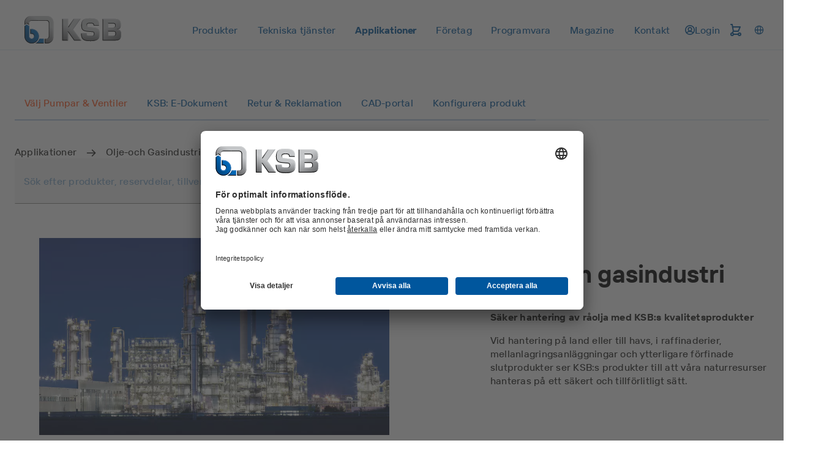

--- FILE ---
content_type: text/html
request_url: https://www.ksb.com/sv-se/applikationer/olje-och-gasindustri
body_size: 115029
content:
<!DOCTYPE html><html lang="sv" dir="ltr"><head><meta charSet="utf-8"/><meta content="width=device-width" name="viewport"/><link rel="icon" href="/_node/favicon.ico?v=2" sizes="48x48"/><link rel="icon" href="/_node/favicon.ico?v=2" sizes="any" type="image/svg+xml"/><link rel="apple-touch-icon" href="/_node/apple-touch-icon.png?v=2"/><link rel="manifest" href="/_node/manifest.json?v=2" crossorigin="use-credentials"/><title data-rh="true">Oil and gas - Process pumps and valves | KSB</title><meta data-rh="true" content="sv-SE" http-equiv="content-language"/><meta data-rh="true" content="Oil and gas - Process pumps and valves" name="title"/><meta data-rh="true" content="KSB products for oil and gas guarantee safe raw material processing. They are used in refineries, petrochemicals and petroleum processing." name="description"/><link data-rh="true" href="https://www.ksb.com/sv-se/applikationer/olje-och-gasindustri" rel="canonical"/><link data-rh="true" href="https://www.ksb.com/sv-se/applikationer/olje-och-gasindustri" hrefLang="sv-SE" rel="alternate"/><link data-rh="true" href="https://www.ksb.com/nl-be/toepassingen/olie-en-gasindustrie" hrefLang="nl-BE" rel="alternate"/><link data-rh="true" href="https://www.ksb.com/en-pe/applications/oil-and-gas-technology" hrefLang="en-PE" rel="alternate"/><link data-rh="true" href="https://www.ksb.com/en-ao/applications/oil-and-gas-technology" hrefLang="en-AO" rel="alternate"/><link data-rh="true" href="https://www.ksb.com/en-bo/applications/oil-and-gas-technology" hrefLang="en-BO" rel="alternate"/><link data-rh="true" href="https://www.ksb.com/en-cn/applications/oil-and-gas-technology" hrefLang="en-CN" rel="alternate"/><link data-rh="true" href="https://www.ksb.com/en-pt/applications/oil-and-gas-technology" hrefLang="en-PT" rel="alternate"/><link data-rh="true" href="https://www.ksb.com/es-cl/aplicaciones/industria-petroleo-y-gas" hrefLang="es-CL" rel="alternate"/><link data-rh="true" href="https://www.ksb.com/en-lt/applications/oil-and-gas-technology" hrefLang="en-LT" rel="alternate"/><link data-rh="true" href="https://www.ksb.com/en-ke/applications/oil-and-gas-technology" hrefLang="en-KE" rel="alternate"/><link data-rh="true" href="https://www.ksb.com/en-ec/applications/oil-and-gas-technology" hrefLang="en-EC" rel="alternate"/><link data-rh="true" href="https://www.ksb.com/en-ee/applications/oil-and-gas-technology" hrefLang="en-EE" rel="alternate"/><link data-rh="true" href="https://www.ksb.com/en-co/applications/oil-and-gas-technology" hrefLang="en-CO" rel="alternate"/><link data-rh="true" href="https://www.ksb.com/en-lv/applications/oil-and-gas-technology" hrefLang="en-LV" rel="alternate"/><link data-rh="true" href="https://www.ksb.com/de-de/anwendungen/oel-und-gasindustrie" hrefLang="de-DE" rel="alternate"/><link data-rh="true" href="https://www.ksb.com/pt-ao/aplicacoes/petroleo-e-gas" hrefLang="pt-AO" rel="alternate"/><link data-rh="true" href="https://www.ksb.com/pl-pl/zastosowania/przemysl-naftowy-i-gazowy" hrefLang="pl-PL" rel="alternate"/><link data-rh="true" href="https://www.ksb.com/en-sk/applications/oil-and-gas-technology" hrefLang="en-SK" rel="alternate"/><link data-rh="true" href="https://www.ksb.com/hu-hu/alkalmazasi-teruletek/olaj-es-gazipar" hrefLang="hu-HU" rel="alternate"/><link data-rh="true" href="https://www.ksb.com/en-zm/applications/oil-and-gas-technology" hrefLang="en-ZM" rel="alternate"/><link data-rh="true" href="https://www.ksb.com/en-kr/applications/oil-and-gas-technology" hrefLang="en-KR" rel="alternate"/><link data-rh="true" href="https://www.ksb.com/es-co/aplicaciones/industria-petroleo-y-gas" hrefLang="es-CO" rel="alternate"/><link data-rh="true" href="https://www.ksb.com/lt-lt/naudojimo-sritys/naftos-ir-duju-pramone" hrefLang="lt-LT" rel="alternate"/><link data-rh="true" href="https://www.ksb.com/pt-br/aplicacoes/petroleo-e-gas" hrefLang="pt-BR" rel="alternate"/><link data-rh="true" href="https://www.ksb.com/es-pe/aplicaciones/industria-petroleo-y-gas" hrefLang="es-PE" rel="alternate"/><link data-rh="true" href="https://www.ksb.com/en-ar/applications/oil-and-gas-technology" hrefLang="en-AR" rel="alternate"/><link data-rh="true" href="https://www.ksb.com/es-mx/aplicaciones/industria/industria-oil-gas" hrefLang="es-MX" rel="alternate"/><link data-rh="true" href="https://www.ksb.com/en-hu/applications/oil-and-gas-technology" hrefLang="en-HU" rel="alternate"/><link data-rh="true" href="https://www.ksb.com/en-vn/applications/oil-and-gas-technology" hrefLang="en-VN" rel="alternate"/><link data-rh="true" href="https://www.ksb.com/en-dz/applications/oil-and-gas-technology" hrefLang="en-DZ" rel="alternate"/><link data-rh="true" href="https://www.ksb.com/nl-nl/toepassingen/olie-en-gasindustrie" hrefLang="nl-NL" rel="alternate"/><link data-rh="true" href="https://www.ksb.com/fr-dz/applications/petrole-et-gaz" hrefLang="fr-DZ" rel="alternate"/><link data-rh="true" href="https://www.ksb.com/en-cl/applications/oil-and-gas-technology" hrefLang="en-CL" rel="alternate"/><link data-rh="true" href="https://www.ksb.com/en-th/applications/oil-and-gas-technology" hrefLang="en-TH" rel="alternate"/><link data-rh="true" href="https://www.ksb.com/de-at/anwendungen/oel-und-gasindustrie" hrefLang="de-AT" rel="alternate"/><link data-rh="true" href="https://www.ksb.com/en-om/applications/oil-and-gas-technology" hrefLang="en-OM" rel="alternate"/><link data-rh="true" href="https://www.ksb.com/lv-lv/pielietojumi/naftas-un-gazes-rupnieciba" hrefLang="lv-LV" rel="alternate"/><link data-rh="true" href="https://www.ksb.com/en-cz/applications/oil-and-gas-technology" hrefLang="en-CZ" rel="alternate"/><link data-rh="true" href="https://www.ksb.com/et-ee/kasutusvaldkonnad/nafta-ja-gaasitoeoestus" hrefLang="et-EE" rel="alternate"/><link data-rh="true" href="https://www.ksb.com/sk-sk/aplikacie/technologie-ropy-a-zemneho-plynu" hrefLang="sk-SK" rel="alternate"/><link data-rh="true" href="https://www.ksb.com/zh-cn/yingyong/shiyou-he-tianranqi-gongye" hrefLang="zh-CN" rel="alternate"/><link data-rh="true" href="https://www.ksb.com/en-eg/applications/oil-and-gas-technology" hrefLang="en-EG" rel="alternate"/><link data-rh="true" href="https://www.ksb.com/en-id/applications/oil-and-gas-technology" hrefLang="en-ID" rel="alternate"/><link data-rh="true" href="https://www.ksb.com/en-de/applications/oil-and-gas-technology" hrefLang="en-DE" rel="alternate"/><link data-rh="true" href="https://www.ksb.com/vi-vn/ung-dung/cong-nghiep-dau-khi" hrefLang="vi-VN" rel="alternate"/><link data-rh="true" href="https://www.ksb.com/en-ae/applications/oil-and-gas-technology" hrefLang="en-AE" rel="alternate"/><link data-rh="true" href="https://www.ksb.com/en-my/applications/oil-and-gas-technology" hrefLang="en-MY" rel="alternate"/><link data-rh="true" href="https://www.ksb.com/en-za/applications/oil-and-gas-technology" hrefLang="en-ZA" rel="alternate"/><link data-rh="true" href="https://www.ksb.com/en-hr/applications/oil-and-gas-technology" hrefLang="en-HR" rel="alternate"/><link data-rh="true" href="https://www.ksb.com/en-rs/applications/oil-and-gas-technology" hrefLang="en-RS" rel="alternate"/><link data-rh="true" href="https://www.ksb.com/en-fi/applications/oil-and-gas-technology" hrefLang="en-FI" rel="alternate"/><link data-rh="true" href="https://www.ksb.com/en-in/applications/oil-and-gas-technology" hrefLang="en-IN" rel="alternate"/><link data-rh="true" href="https://www.ksb.com/en-ma/applications/oil-and-gas-technology" hrefLang="en-MA" rel="alternate"/><link data-rh="true" href="https://www.ksb.com/en-pl/applications/oil-and-gas-technology" hrefLang="en-PL" rel="alternate"/><link data-rh="true" href="https://www.ksb.com/en-sa/applications/oil-and-gas-technology" hrefLang="en-SA" rel="alternate"/><link data-rh="true" href="https://www.ksb.com/en-br/applications/oil-and-gas-technology" hrefLang="en-BR" rel="alternate"/><link data-rh="true" href="https://www.ksb.com/en-sg/applications/oil-and-gas-technology" hrefLang="en-SG" rel="alternate"/><link data-rh="true" href="https://www.ksb.com/en-mx/applications/oil-and-gas-technology" hrefLang="en-MX" rel="alternate"/><link data-rh="true" href="https://www.ksb.com/th-th/kar-chi-ngan/xutsahkrrm-naman-laea-kas" hrefLang="th-TH" rel="alternate"/><link data-rh="true" href="https://www.ksb.com/en-pk/applications/oil-and-gas-technology" hrefLang="en-PK" rel="alternate"/><link data-rh="true" href="https://www.ksb.com/id-id/aplikasi/teknologi-minyak-dan-gas" hrefLang="in-ID" rel="alternate"/><link data-rh="true" href="https://www.ksb.com/en-gh/applications/oil-and-gas-technology" hrefLang="en-GH" rel="alternate"/><link data-rh="true" href="https://www.ksb.com/ko-kr/eung-yong-bun-ya/seogyu-mich-gaseu-gisul" hrefLang="ko-KR" rel="alternate"/><link data-rh="true" href="https://www.ksb.com/en-ph/applications/oil-and-gas-technology" hrefLang="en-PH" rel="alternate"/><link data-rh="true" href="https://www.ksb.com/en-si/applications/industry-technology/oil-and-gas-industry" hrefLang="en-SI" rel="alternate"/><link data-rh="true" href="https://www.ksb.com/en-jp/applications/oil-and-gas-technology" hrefLang="en-JP" rel="alternate"/><link data-rh="true" href="https://www.ksb.com/es-bo/aplicaciones/industria-petroleo-y-gas" hrefLang="es-BO" rel="alternate"/><link data-rh="true" href="https://www.ksb.com/ro-ro/aplicatii/petrol-si-gaze" hrefLang="ro-RO" rel="alternate"/><link data-rh="true" href="https://www.ksb.com/fr-ma/applications/petrole-et-gaz" hrefLang="fr-MA" rel="alternate"/><link data-rh="true" href="https://www.ksb.com/en-tw/applications/oil-and-gas-technology" hrefLang="en-TW" rel="alternate"/><link data-rh="true" href="https://www.ksb.com/fr-be/applications/industrie-du-petrole-et-du-gaz" hrefLang="fr-BE" rel="alternate"/><link data-rh="true" href="https://www.ksb.com/fr-fr/applications/petrole-et-gaz" hrefLang="fr-FR" rel="alternate"/><link data-rh="true" href="https://www.ksb.com/fr-gh/applications/petrole-et-gaz" hrefLang="fr-GH" rel="alternate"/><link data-rh="true" href="https://www.ksb.com/tr-tr/uygulamalar/petrol-ve-gaz" hrefLang="tr-TR" rel="alternate"/><link data-rh="true" href="https://www.ksb.com/es-ec/aplicaciones/industria-petroleo-y-gas" hrefLang="es-EC" rel="alternate"/><link data-rh="true" href="https://www.ksb.com/es-br/aplicaciones/industria-petroleo-y-gas" hrefLang="es-BR" rel="alternate"/><link data-rh="true" href="https://www.ksb.com/en-fr/applications/oil-and-gas-technology" hrefLang="en-FR" rel="alternate"/><link data-rh="true" href="https://www.ksb.com/en-no/applications/oil-and-gas-technology" hrefLang="en-NO" rel="alternate"/><link data-rh="true" href="https://www.ksb.com/es-ar/aplicaciones/industria-petroleo-y-gas" hrefLang="es-AR" rel="alternate"/><link data-rh="true" href="https://www.ksb.com/en-qa/applications/oil-and-gas-technology" hrefLang="en-QA" rel="alternate"/><link data-rh="true" href="https://www.ksb.com/en-ua/applications/oil-and-gas-technology" hrefLang="en-UA" rel="alternate"/><link data-rh="true" href="https://www.ksb.com/en-it/applications/oil-and-gas-technology" hrefLang="en-IT" rel="alternate"/><link data-rh="true" href="https://www.ksb.com/fr-ca/applications/petrole-et-gaz" hrefLang="fr-CA" rel="alternate"/><link data-rh="true" href="https://www.ksb.com/no-no/applikasjoner/olje-og-gass" hrefLang="no-NO" rel="alternate"/><link data-rh="true" href="https://www.ksb.com/ja-jp/tekiyo/sekiyu-oyobi-gasu-no-yoto-ni-okeru-purosesu" hrefLang="ja-JP" rel="alternate"/><link data-rh="true" href="https://www.ksb.com/pt-pt/aplicacoes/petroleo-e-gas" hrefLang="pt-PT" rel="alternate"/><link data-rh="true" href="https://www.ksb.com/en-gb/applications/oil-and-gas-technology" hrefLang="en-GB" rel="alternate"/><link data-rh="true" href="https://www.ksb.com/en-ca/applications/oil-and-gas-technology" hrefLang="en-CA" rel="alternate"/><link data-rh="true" href="https://www.ksb.com/en-ng/applications/oil-and-gas-technology" hrefLang="en-NG" rel="alternate"/><link data-rh="true" href="https://www.ksb.com/en-pa/applications/oil-and-gas-technology" hrefLang="en-PA" rel="alternate"/><link data-rh="true" href="https://www.ksb.com/en-tr/applications/oil-and-gas-technology" hrefLang="en-TR" rel="alternate"/><link data-rh="true" href="https://www.ksb.com/en-kz/applications/oil-and-gas-technology" hrefLang="en-KZ" rel="alternate"/><link data-rh="true" href="https://www.ksb.com/it-it/applicazioni/processi-in-applicazioni-petrolifere-e-del-gas" hrefLang="it-IT" rel="alternate"/><link data-rh="true" href="https://www.ksb.com/en-us/applications/oil-and-gas-technology" hrefLang="en-US" rel="alternate"/><link data-rh="true" href="https://www.ksb.com/uk-ua/sfery-zastosuvannya/nafta-y-haz" hrefLang="uk-UA" rel="alternate"/><link data-rh="true" href="https://www.ksb.com/sr-rs/primene/tehnologija-za-naftu-i-gas" hrefLang="sr-RS" rel="alternate"/><link data-rh="true" href="https://www.ksb.com/en-nz/applications/oil-and-gas-technology" hrefLang="en-NZ" rel="alternate"/><link data-rh="true" href="https://www.ksb.com/es-es/aplicaciones/industria-petroleo-y-gas" hrefLang="es-ES" rel="alternate"/><link data-rh="true" href="https://www.ksb.com/en-au/applications/oil-and-gas-technology" hrefLang="en-AU" rel="alternate"/><link data-rh="true" href="https://www.ksb.com/en-ro/applications/oil-and-gas-technology" hrefLang="en-RO" rel="alternate"/><link data-rh="true" href="https://www.ksb.com/cs-cz/pouziti/procesy-pri-pouzivani-ropy-a-plynu" hrefLang="cs-CZ" rel="alternate"/><link data-rh="true" href="https://www.ksb.com/hr-hr/primjene/industrija-nafte-i-plina" hrefLang="hr-HR" rel="alternate"/><link data-rh="true" href="https://www.ksb.com/en-se/applications/oil-and-gas-technology" hrefLang="en-SE" rel="alternate"/><link data-rh="true" href="https://www.ksb.com/en-nl/applications/oil-and-gas-technology" hrefLang="en-NL" rel="alternate"/><link data-rh="true" href="https://www.ksb.com/en-na/applications/oil-and-gas-technology" hrefLang="en-NA" rel="alternate"/><link data-rh="true" href="https://www.ksb.com/es-pa/aplicaciones/industria-petroleo-y-gas" hrefLang="es-PA" rel="alternate"/><link data-rh="true" href="https://www.ksb.com/en-es/applications/oil-and-gas-technology" hrefLang="en-ES" rel="alternate"/><link data-rh="true" href="https://www.ksb.com/zh-tw/yingyong-fanwi/shiyou-he-tianranqi-chanye" hrefLang="zh-TW" rel="alternate"/><link data-rh="true" href="https://www.ksb.com/en-be/applications/oil-and-gas-technology" hrefLang="en-BE" rel="alternate"/><link data-rh="true" href="https://app.usercentrics.eu" rel="preconnect"/><link data-rh="true" href="https://api.usercentrics.eu" rel="preconnect"/><link data-rh="true" as="script" href="https://app.usercentrics.eu/browser-ui/latest/loader.js" rel="preload"/><link data-rh="true" as="font" crossorigin="" href="/_node/static/fonts/TTInterphasesW05-Medium.woff2" rel="preload" type="font/woff2"/><link data-rh="true" as="font" crossorigin="" href="/_node/static/fonts/TTInterphasesW05-Bold.woff2" rel="preload" type="font/woff2"/><script data-rh="true" data-usercentrics="Google Tag Manager">(function(w,d,s,l,i){w[l]=w[l]||[];w[l].push({'gtm.start':
new Date().getTime(),event:'gtm.js'});var f=d.getElementsByTagName(s)[0],
j=d.createElement(s),dl=l!='dataLayer'?'&l='+l:'';j.async=true;j.src=
'https://www.googletagmanager.com/gtm.js?id='+i+dl;f.parentNode.insertBefore(j,f);
})(window,document,'script','dataLayer','GTM-K6GVLZZ');</script><script data-rh="true" data-settings-id="0jpaWcMw0" id="usercentrics-cmp" src="https://app.usercentrics.eu/browser-ui/latest/loader.js" type="text/javascript"></script><link href="/_node/static/css/styles.1309f4bc.css" rel="stylesheet"/></head><body data-header-navigation-accordion-open="false"><div id="root"><header class="header" style="top:0px" data-element-name="Header" data-object-name="Header" data-object-counter="Headers"><div class="header__main-content"><div class="header__row"><div class="flex justify-between items-center"><a aria-label="Back to the home page" class="header__logo" href="/sv-se" data-element-name="HeaderLogo" data-object-name="HeaderLogo" data-object-selector="link" data-object-counter="HeaderLogos"><img alt="KSB - Back to the home page" class="header__logo-image" src="https://live-resources-e2e-sales.ksb.com/resource/crblob/1898878/88b413f9ba33bb12c5a93a155b0cd59c/ksb-logo-data.svg" data-element-name="LogoIcon" data-object-name="LogoIcon" data-object-counter="LogoIcons"/></a></div><div class="header__navigation-row"><nav aria-hidden="false" class="header-navigation header-navigation--popover header-navigation--open"><ul class="header-navigation__list"><li class="menu menu--popover"><div class="menu__container"><button aria-expanded="false" aria-label="Produkter" class="menu__button" type="button" data-element-name="HeaderNavigationItemButton" data-object-name="HeaderNavigationItemButton" data-object-counter="HeaderNavigationItemButtons"><span class="menu__button-label">Produkter</span></button><ul aria-hidden="true" class="menu-list menu-list--popover"><li class="menu-list__stack flex flex-column"><ul><li class="menu-item-link menu-item-link--popover menu-item-link--link"><a aria-label="Produktkatalog" class="menu-item-link__link" href="/sv-se/produkter/produktkatalog"><span class="menu-item-link__link-label">Produktkatalog</span></a></li><li aria-label="Reservdelar" class="menu-item-list menu-item-list--popover"><button aria-expanded="false" class="menu-item-list__button" type="button"><span class="menu-item-list__button-label-container"><span aria-hidden="true" class="menu-item-list__button-label-placeholder">Reservdelar</span><span class="menu-item-list__button-label">Reservdelar</span></span><svg aria-hidden="true" class="icon icon--chevron_down" focusable="false" role="img" xmlns="http://www.w3.org/2000/svg" data-object-selector="icon"><use href="/_node/static/media/symbol-defs.ef99acd7.svg#icon-chevron_down" xlink:href="/_node/static/media/symbol-defs.ef99acd7.svg#icon-chevron_down"></use></svg></button><ul aria-hidden="true" class="menu-list menu-list--popover menu-list--nested"><li class="menu-list__stack flex flex-column"><ul><li class="menu-item-link menu-item-link--popover menu-item-link--link"><a aria-label="Översikt" class="menu-item-link__link" href="/sv-se/produkter/reservdelar"><span class="menu-item-link__link-label">Översikt</span></a></li><li class="menu-item-link menu-item-link--popover menu-item-link--link"><a aria-label="Reservdels-kit" class="menu-item-link__link" href="/sv-se/produkter/reservdelar/reservdels-kit"><span class="menu-item-link__link-label">Reservdels-kit</span></a></li><li class="menu-item-link menu-item-link--popover menu-item-link--link"><a aria-label="Mekaniska tätningar" class="menu-item-link__link" href="/sv-se/produkter/reservdelar/mekaniska-taetningar"><span class="menu-item-link__link-label">Mekaniska tätningar</span></a></li><li class="menu-item-link menu-item-link--popover menu-item-link--link"><a aria-label="Sök via pumptyp" class="menu-item-link__link" href="/sv-se/produkter/reservdelar/soek-via-pumptyp"><span class="menu-item-link__link-label">Sök via pumptyp</span></a></li></ul></li></ul></li></ul></li></ul></div></li><li class="menu menu--popover"><div class="menu__container"><button aria-expanded="false" aria-label="Tekniska tjänster" class="menu__button" type="button" data-element-name="HeaderNavigationItemButton" data-object-name="HeaderNavigationItemButton" data-object-counter="HeaderNavigationItemButtons"><span class="menu__button-label">Tekniska tjänster</span></button><ul aria-hidden="true" class="menu-list menu-list--popover"><li class="menu-list__stack flex flex-column"><ul><li class="menu-item-link menu-item-link--popover menu-item-link--link"><a aria-label="Översikt" class="menu-item-link__link" href="/sv-se/tekniska-tjaenster"><span class="menu-item-link__link-label">Översikt</span></a></li><li aria-label="Rådgivning och analys" class="menu-item-list menu-item-list--popover"><button aria-expanded="false" class="menu-item-list__button" type="button"><span class="menu-item-list__button-label-container"><span aria-hidden="true" class="menu-item-list__button-label-placeholder">Rådgivning och analys</span><span class="menu-item-list__button-label">Rådgivning och analys</span></span><svg aria-hidden="true" class="icon icon--chevron_down" focusable="false" role="img" xmlns="http://www.w3.org/2000/svg" data-object-selector="icon"><use href="/_node/static/media/symbol-defs.ef99acd7.svg#icon-chevron_down" xlink:href="/_node/static/media/symbol-defs.ef99acd7.svg#icon-chevron_down"></use></svg></button><ul aria-hidden="true" class="menu-list menu-list--popover menu-list--nested"><li class="menu-list__stack flex flex-column"><ul><li class="menu-item-link menu-item-link--popover menu-item-link--link"><a aria-label="Översikt" class="menu-item-link__link" href="/sv-se/tekniska-tjaenster/radgivning-och-analys"><span class="menu-item-link__link-label">Översikt</span></a></li><li class="menu-item-link menu-item-link--popover menu-item-link--link"><a aria-label="Energieffektivitetsrådgivning" class="menu-item-link__link" href="/sv-se/tekniska-tjaenster/radgivning-och-analys/energieffektivitetsradgivning"><span class="menu-item-link__link-label">Energieffektivitetsrådgivning</span></a></li><li class="menu-item-link menu-item-link--popover menu-item-link--link"><a aria-label="Teknisk rådgivning" class="menu-item-link__link" href="/sv-se/tekniska-tjaenster/radgivning-och-analys/teknisk-radgivning"><span class="menu-item-link__link-label">Teknisk rådgivning</span></a></li><li class="menu-item-link menu-item-link--popover menu-item-link--link"><a aria-label="Identifiering av potential för energibesparing" class="menu-item-link__link" href="/sv-se/tekniska-tjaenster/radgivning-och-analys/identifiering-av-potential-foer-energibesparing"><span class="menu-item-link__link-label">Identifiering av potential för energibesparing</span></a></li><li class="menu-item-link menu-item-link--popover menu-item-link--link"><a aria-label="Systemeffektivitetsservice" class="menu-item-link__link" href="/sv-se/tekniska-tjaenster/radgivning-och-analys/systemeffektivitetsservice"><span class="menu-item-link__link-label">Systemeffektivitetsservice</span></a></li></ul></li></ul></li><li aria-label="Idrifttagning" class="menu-item-list menu-item-list--popover"><button aria-expanded="false" class="menu-item-list__button" type="button"><span class="menu-item-list__button-label-container"><span aria-hidden="true" class="menu-item-list__button-label-placeholder">Idrifttagning</span><span class="menu-item-list__button-label">Idrifttagning</span></span><svg aria-hidden="true" class="icon icon--chevron_down" focusable="false" role="img" xmlns="http://www.w3.org/2000/svg" data-object-selector="icon"><use href="/_node/static/media/symbol-defs.ef99acd7.svg#icon-chevron_down" xlink:href="/_node/static/media/symbol-defs.ef99acd7.svg#icon-chevron_down"></use></svg></button><ul aria-hidden="true" class="menu-list menu-list--popover menu-list--nested"><li class="menu-list__stack flex flex-column"><ul><li class="menu-item-link menu-item-link--popover menu-item-link--link"><a aria-label="Översikt" class="menu-item-link__link" href="/sv-se/tekniska-tjaenster/idrifttagning"><span class="menu-item-link__link-label">Översikt</span></a></li><li class="menu-item-link menu-item-link--popover menu-item-link--link"><a aria-label="Montering och idrifttagning" class="menu-item-link__link" href="/sv-se/tekniska-tjaenster/idrifttagning/montering-och-idrifttagning"><span class="menu-item-link__link-label">Montering och idrifttagning</span></a></li></ul></li></ul></li><li aria-label="Drift" class="menu-item-list menu-item-list--popover"><button aria-expanded="false" class="menu-item-list__button" type="button"><span class="menu-item-list__button-label-container"><span aria-hidden="true" class="menu-item-list__button-label-placeholder">Drift</span><span class="menu-item-list__button-label">Drift</span></span><svg aria-hidden="true" class="icon icon--chevron_down" focusable="false" role="img" xmlns="http://www.w3.org/2000/svg" data-object-selector="icon"><use href="/_node/static/media/symbol-defs.ef99acd7.svg#icon-chevron_down" xlink:href="/_node/static/media/symbol-defs.ef99acd7.svg#icon-chevron_down"></use></svg></button><ul aria-hidden="true" class="menu-list menu-list--popover menu-list--nested"><li class="menu-list__stack flex flex-column"><ul><li class="menu-item-link menu-item-link--popover menu-item-link--link"><a aria-label="Översikt" class="menu-item-link__link" href="/sv-se/tekniska-tjaenster/drift"><span class="menu-item-link__link-label">Översikt</span></a></li><li class="menu-item-link menu-item-link--popover menu-item-link--link"><a aria-label="Inspektionsservice" class="menu-item-link__link" href="/sv-se/tekniska-tjaenster/drift/inspektionsservice"><span class="menu-item-link__link-label">Inspektionsservice</span></a></li><li class="menu-item-link menu-item-link--popover menu-item-link--link"><a aria-label="Översynshantering" class="menu-item-link__link" href="/sv-se/tekniska-tjaenster/drift/oeversynshantering"><span class="menu-item-link__link-label">Översynshantering</span></a></li><li class="menu-item-link menu-item-link--popover menu-item-link--link"><a aria-label="Reservdelslagerhantering " class="menu-item-link__link" href="/sv-se/tekniska-tjaenster/drift/reservdelslagerhantering"><span class="menu-item-link__link-label">Reservdelslagerhantering </span></a></li><li class="menu-item-link menu-item-link--popover menu-item-link--link"><a aria-label="Pumpövervakning" class="menu-item-link__link" href="/sv-se/tekniska-tjaenster/drift/pumpoevervakning"><span class="menu-item-link__link-label">Pumpövervakning</span></a></li></ul></li></ul></li><li aria-label="Reparation" class="menu-item-list menu-item-list--popover"><button aria-expanded="false" class="menu-item-list__button" type="button"><span class="menu-item-list__button-label-container"><span aria-hidden="true" class="menu-item-list__button-label-placeholder">Reparation</span><span class="menu-item-list__button-label">Reparation</span></span><svg aria-hidden="true" class="icon icon--chevron_down" focusable="false" role="img" xmlns="http://www.w3.org/2000/svg" data-object-selector="icon"><use href="/_node/static/media/symbol-defs.ef99acd7.svg#icon-chevron_down" xlink:href="/_node/static/media/symbol-defs.ef99acd7.svg#icon-chevron_down"></use></svg></button><ul aria-hidden="true" class="menu-list menu-list--popover menu-list--nested"><li class="menu-list__stack flex flex-column"><ul><li class="menu-item-link menu-item-link--popover menu-item-link--link"><a aria-label="Översikt" class="menu-item-link__link" href="/sv-se/tekniska-tjaenster/reparation"><span class="menu-item-link__link-label">Översikt</span></a></li><li class="menu-item-link menu-item-link--popover menu-item-link--link"><a aria-label="Pumpreparation" class="menu-item-link__link" href="/sv-se/tekniska-tjaenster/reparation/pumpreparation"><span class="menu-item-link__link-label">Pumpreparation</span></a></li><li class="menu-item-link menu-item-link--popover menu-item-link--link"><a aria-label="Retrofit" class="menu-item-link__link" href="/sv-se/tekniska-tjaenster/reparation/retrofit"><span class="menu-item-link__link-label">Retrofit</span></a></li><li class="menu-item-link menu-item-link--popover menu-item-link--link"><a aria-label="Reverse engineering" class="menu-item-link__link" href="/sv-se/tekniska-tjaenster/reparation/reverse-engineering"><span class="menu-item-link__link-label">Reverse engineering</span></a></li><li class="menu-item-link menu-item-link--popover menu-item-link--link"><a aria-label="3D-utskriftsreservdelar" class="menu-item-link__link" href="/sv-se/tekniska-tjaenster/reparation/3d-printing"><span class="menu-item-link__link-label">3D-utskriftsreservdelar</span></a></li></ul></li></ul></li><li class="menu-item-link menu-item-link--popover menu-item-link--link"><a aria-label="Utbildning" class="menu-item-link__link" href="/sv-se/tekniska-tjaenster/utbildning"><span class="menu-item-link__link-label">Utbildning</span></a></li><li class="menu-item-link menu-item-link--popover menu-item-link--link"><a aria-label="KSB-servicepartner" class="menu-item-link__link" href="/sv-se/tekniska-tjaenster/ksb-service-partner"><span class="menu-item-link__link-label">KSB-servicepartner</span></a></li><li class="menu-item-link menu-item-link--popover menu-item-link--link"><a aria-label="KSB Flood Fighter L" class="menu-item-link__link" href="/sv-se/tekniska-tjaenster/ksb-flood-fighter-l"><span class="menu-item-link__link-label">KSB Flood Fighter L</span></a></li></ul></li></ul></div></li><li class="menu menu--popover"><div class="menu__container"><button aria-expanded="false" aria-label="Applikationer" class="menu__button menu__button--active" type="button" data-element-name="HeaderNavigationItemButton" data-object-name="HeaderNavigationItemButton" data-object-counter="HeaderNavigationItemButtons"><span class="menu__button-label">Applikationer</span></button><ul aria-hidden="true" class="menu-list menu-list--popover"><li class="menu-list__stack flex flex-column"><ul><li aria-label="Avlopp" class="menu-item-list menu-item-list--popover"><button aria-expanded="false" class="menu-item-list__button" type="button"><span class="menu-item-list__button-label-container"><span aria-hidden="true" class="menu-item-list__button-label-placeholder">Avlopp</span><span class="menu-item-list__button-label">Avlopp</span></span><svg aria-hidden="true" class="icon icon--chevron_down" focusable="false" role="img" xmlns="http://www.w3.org/2000/svg" data-object-selector="icon"><use href="/_node/static/media/symbol-defs.ef99acd7.svg#icon-chevron_down" xlink:href="/_node/static/media/symbol-defs.ef99acd7.svg#icon-chevron_down"></use></svg></button><ul aria-hidden="true" class="menu-list menu-list--popover menu-list--nested"><li class="menu-list__stack flex flex-column"><ul><li class="menu-item-link menu-item-link--popover menu-item-link--link"><a aria-label="Översikt" class="menu-item-link__link" href="/sv-se/applikationer/avloppsvattenteknik"><span class="menu-item-link__link-label">Översikt</span></a></li><li class="menu-item-link menu-item-link--popover menu-item-link--link"><a aria-label="Översvämningsskydd" class="menu-item-link__link" href="/sv-se/applikationer/avloppsvattenteknik/oeversvaemningsskydd"><span class="menu-item-link__link-label">Översvämningsskydd</span></a></li><li class="menu-item-link menu-item-link--popover menu-item-link--link"><a aria-label="Rening av avloppsvatten" class="menu-item-link__link" href="/sv-se/applikationer/avloppsvattenteknik/rening-av-avloppsvatten"><span class="menu-item-link__link-label">Rening av avloppsvatten</span></a></li><li class="menu-item-link menu-item-link--popover menu-item-link--link"><a aria-label="Hantering av avloppsvatten" class="menu-item-link__link" href="/sv-se/applikationer/avloppsvattenteknik/disponering-av-avloppsvatten"><span class="menu-item-link__link-label">Hantering av avloppsvatten</span></a></li></ul></li></ul></li><li aria-label="Vatten" class="menu-item-list menu-item-list--popover"><button aria-expanded="false" class="menu-item-list__button" type="button"><span class="menu-item-list__button-label-container"><span aria-hidden="true" class="menu-item-list__button-label-placeholder">Vatten</span><span class="menu-item-list__button-label">Vatten</span></span><svg aria-hidden="true" class="icon icon--chevron_down" focusable="false" role="img" xmlns="http://www.w3.org/2000/svg" data-object-selector="icon"><use href="/_node/static/media/symbol-defs.ef99acd7.svg#icon-chevron_down" xlink:href="/_node/static/media/symbol-defs.ef99acd7.svg#icon-chevron_down"></use></svg></button><ul aria-hidden="true" class="menu-list menu-list--popover menu-list--nested"><li class="menu-list__stack flex flex-column"><ul><li class="menu-item-link menu-item-link--popover menu-item-link--link"><a aria-label="Översikt" class="menu-item-link__link" href="/sv-se/applikationer/vattenteknik"><span class="menu-item-link__link-label">Översikt</span></a></li><li class="menu-item-link menu-item-link--popover menu-item-link--link"><a aria-label="Vattenberedning" class="menu-item-link__link" href="/sv-se/applikationer/vattenteknik/vattenberedning"><span class="menu-item-link__link-label">Vattenberedning</span></a></li><li class="menu-item-link menu-item-link--popover menu-item-link--link"><a aria-label="Vattenförsörjning och vattentransport " class="menu-item-link__link" href="/sv-se/applikationer/vattenteknik/vattenfoersoerjning-och-vattentransport"><span class="menu-item-link__link-label">Vattenförsörjning och vattentransport </span></a></li><li class="menu-item-link menu-item-link--popover menu-item-link--link"><a aria-label="Vattenförsörjning" class="menu-item-link__link" href="/sv-se/applikationer/vattenteknik/vattenavtappning"><span class="menu-item-link__link-label">Vattenförsörjning</span></a></li></ul></li></ul></li><li aria-label="Industri" class="menu-item-list menu-item-list--popover"><button aria-expanded="false" class="menu-item-list__button" type="button"><span class="menu-item-list__button-label-container"><span aria-hidden="true" class="menu-item-list__button-label-placeholder">Industri</span><span class="menu-item-list__button-label">Industri</span></span><svg aria-hidden="true" class="icon icon--chevron_down" focusable="false" role="img" xmlns="http://www.w3.org/2000/svg" data-object-selector="icon"><use href="/_node/static/media/symbol-defs.ef99acd7.svg#icon-chevron_down" xlink:href="/_node/static/media/symbol-defs.ef99acd7.svg#icon-chevron_down"></use></svg></button><ul aria-hidden="true" class="menu-list menu-list--popover menu-list--nested"><li class="menu-list__stack flex flex-column"><ul><li class="menu-item-link menu-item-link--popover menu-item-link--link"><a aria-label="Översikt" class="menu-item-link__link" href="/sv-se/applikationer/industriteknik"><span class="menu-item-link__link-label">Översikt</span></a></li><li class="menu-item-link menu-item-link--popover menu-item-link--link"><a aria-label="Metalltillverkning" class="menu-item-link__link" href="/sv-se/applikationer/industriteknik/metalltillverkning"><span class="menu-item-link__link-label">Metalltillverkning</span></a></li><li class="menu-item-link menu-item-link--popover menu-item-link--link"><a aria-label="Livsmedels- och dryckestillverkning " class="menu-item-link__link" href="/sv-se/applikationer/industriteknik/livsmedels-och-dryckestillverkning"><span class="menu-item-link__link-label">Livsmedels- och dryckestillverkning </span></a></li><li class="menu-item-link menu-item-link--popover menu-item-link--link"><a aria-label="Läkemedels- och kosmetikaproduktion" class="menu-item-link__link" href="/sv-se/applikationer/industriteknik/laekemedels-och-kosmetikaproduktion"><span class="menu-item-link__link-label">Läkemedels- och kosmetikaproduktion</span></a></li><li class="menu-item-link menu-item-link--popover menu-item-link--link"><a aria-label="Marinindustri" class="menu-item-link__link" href="/sv-se/applikationer/industriteknik/marinindustri"><span class="menu-item-link__link-label">Marinindustri</span></a></li><li class="menu-item-link menu-item-link--popover menu-item-link--link"><a aria-label="OEM" class="menu-item-link__link" href="/sv-se/applikationer/industriteknik/oem"><span class="menu-item-link__link-label">OEM</span></a></li><li class="menu-item-link menu-item-link--popover menu-item-link--link"><a aria-label="Ytteknik" class="menu-item-link__link" href="/sv-se/applikationer/industriteknik/ytteknik"><span class="menu-item-link__link-label">Ytteknik</span></a></li><li class="menu-item-link menu-item-link--popover menu-item-link--link"><a aria-label="Industriell vattenhantering " class="menu-item-link__link" href="/sv-se/applikationer/industriteknik/industriell-vattenhantering"><span class="menu-item-link__link-label">Industriell vattenhantering </span></a></li><li class="menu-item-link menu-item-link--popover menu-item-link--link"><a aria-label="Textilindustri" class="menu-item-link__link" href="/sv-se/applikationer/industriteknik/textilindustri"><span class="menu-item-link__link-label">Textilindustri</span></a></li><li class="menu-item-link menu-item-link--popover menu-item-link--link"><a aria-label="Snötillverkningsanläggningar" class="menu-item-link__link" href="/sv-se/applikationer/industriteknik/snoetillverkningsanlaeggningar"><span class="menu-item-link__link-label">Snötillverkningsanläggningar</span></a></li></ul></li></ul></li><li aria-label="Kemi" class="menu-item-list menu-item-list--popover"><button aria-expanded="false" class="menu-item-list__button" type="button"><span class="menu-item-list__button-label-container"><span aria-hidden="true" class="menu-item-list__button-label-placeholder">Kemi</span><span class="menu-item-list__button-label">Kemi</span></span><svg aria-hidden="true" class="icon icon--chevron_down" focusable="false" role="img" xmlns="http://www.w3.org/2000/svg" data-object-selector="icon"><use href="/_node/static/media/symbol-defs.ef99acd7.svg#icon-chevron_down" xlink:href="/_node/static/media/symbol-defs.ef99acd7.svg#icon-chevron_down"></use></svg></button><ul aria-hidden="true" class="menu-list menu-list--popover menu-list--nested"><li class="menu-list__stack flex flex-column"><ul><li class="menu-item-link menu-item-link--popover menu-item-link--link"><a aria-label="Översikt" class="menu-item-link__link" href="/sv-se/applikationer/kemikalietillverkning"><span class="menu-item-link__link-label">Översikt</span></a></li><li class="menu-item-link menu-item-link--popover menu-item-link--link"><a aria-label="Bulkkemikalier" class="menu-item-link__link" href="/sv-se/applikationer/kemikalietillverkning/bulkkemikalier"><span class="menu-item-link__link-label">Bulkkemikalier</span></a></li><li class="menu-item-link menu-item-link--popover menu-item-link--link"><a aria-label="Specialkemikalier" class="menu-item-link__link" href="/sv-se/applikationer/kemikalietillverkning/specialkemikalier"><span class="menu-item-link__link-label">Specialkemikalier</span></a></li><li class="menu-item-link menu-item-link--popover menu-item-link--link"><a aria-label="Kemiska hushållsprodukter" class="menu-item-link__link" href="/sv-se/applikationer/kemikalietillverkning/kemiska-hushallsprodukter"><span class="menu-item-link__link-label">Kemiska hushållsprodukter</span></a></li></ul></li></ul></li><li aria-label="VVS" class="menu-item-list menu-item-list--popover"><button aria-expanded="false" class="menu-item-list__button" type="button"><span class="menu-item-list__button-label-container"><span aria-hidden="true" class="menu-item-list__button-label-placeholder">VVS</span><span class="menu-item-list__button-label">VVS</span></span><svg aria-hidden="true" class="icon icon--chevron_down" focusable="false" role="img" xmlns="http://www.w3.org/2000/svg" data-object-selector="icon"><use href="/_node/static/media/symbol-defs.ef99acd7.svg#icon-chevron_down" xlink:href="/_node/static/media/symbol-defs.ef99acd7.svg#icon-chevron_down"></use></svg></button><ul aria-hidden="true" class="menu-list menu-list--popover menu-list--nested"><li class="menu-list__stack flex flex-column"><ul><li class="menu-item-link menu-item-link--popover menu-item-link--link"><a aria-label="Översikt" class="menu-item-link__link" href="/sv-se/applikationer/vvs"><span class="menu-item-link__link-label">Översikt</span></a></li><li class="menu-item-link menu-item-link--popover menu-item-link--link"><a aria-label="Värme- och kylförsörjning" class="menu-item-link__link" href="/sv-se/applikationer/vvs/vaerme-och-kylfoersoerjning"><span class="menu-item-link__link-label">Värme- och kylförsörjning</span></a></li><li class="menu-item-link menu-item-link--popover menu-item-link--link"><a aria-label="Vattenförsörjning " class="menu-item-link__link" href="/sv-se/applikationer/vvs/vattenfoersoerjning"><span class="menu-item-link__link-label">Vattenförsörjning </span></a></li><li class="menu-item-link menu-item-link--popover menu-item-link--link"><a aria-label="Dränering" class="menu-item-link__link" href="/sv-se/applikationer/vvs/draenering"><span class="menu-item-link__link-label">Dränering</span></a></li><li class="menu-item-link menu-item-link--popover menu-item-link--link"><a aria-label="Brandbekämpning" class="menu-item-link__link" href="/sv-se/applikationer/vvs/brandbekaempning"><span class="menu-item-link__link-label">Brandbekämpning</span></a></li><li class="menu-item-link menu-item-link--popover menu-item-link--link"><a aria-label="Know How Videos" class="menu-item-link__link" href="/sv-se/applikationer/vvs/know-how-videos"><span class="menu-item-link__link-label">Know How Videos</span></a></li></ul></li></ul></li><li aria-label="Energi" class="menu-item-list menu-item-list--popover"><button aria-expanded="false" class="menu-item-list__button" type="button"><span class="menu-item-list__button-label-container"><span aria-hidden="true" class="menu-item-list__button-label-placeholder">Energi</span><span class="menu-item-list__button-label">Energi</span></span><svg aria-hidden="true" class="icon icon--chevron_down" focusable="false" role="img" xmlns="http://www.w3.org/2000/svg" data-object-selector="icon"><use href="/_node/static/media/symbol-defs.ef99acd7.svg#icon-chevron_down" xlink:href="/_node/static/media/symbol-defs.ef99acd7.svg#icon-chevron_down"></use></svg></button><ul aria-hidden="true" class="menu-list menu-list--popover menu-list--nested"><li class="menu-list__stack flex flex-column"><ul><li class="menu-item-link menu-item-link--popover menu-item-link--link"><a aria-label="Översikt" class="menu-item-link__link" href="/sv-se/applikationer/energiteknik"><span class="menu-item-link__link-label">Översikt</span></a></li><li class="menu-item-link menu-item-link--popover menu-item-link--link"><a aria-label="Förnyelsebar energi" class="menu-item-link__link" href="/sv-se/applikationer/energiteknik/foernyelsebar-energi"><span class="menu-item-link__link-label">Förnyelsebar energi</span></a></li><li class="menu-item-link menu-item-link--popover menu-item-link--link"><a aria-label="Fossila kraftverk" class="menu-item-link__link" href="/sv-se/applikationer/energiteknik/fossila-kraftverk"><span class="menu-item-link__link-label">Fossila kraftverk</span></a></li><li class="menu-item-link menu-item-link--popover menu-item-link--link"><a aria-label="Kärnkraftverk" class="menu-item-link__link" href="/sv-se/applikationer/energiteknik/kaernkraftverk"><span class="menu-item-link__link-label">Kärnkraftverk</span></a></li></ul></li></ul></li><li aria-label="Olje-och Gasindustri" class="menu-item-list menu-item-list--popover menu-item-list--active"><button aria-expanded="false" class="menu-item-list__button" type="button"><span class="menu-item-list__button-label-container"><span aria-hidden="true" class="menu-item-list__button-label-placeholder">Olje-och Gasindustri</span><span class="menu-item-list__button-label">Olje-och Gasindustri</span></span><svg aria-hidden="true" class="icon icon--chevron_down" focusable="false" role="img" xmlns="http://www.w3.org/2000/svg" data-object-selector="icon"><use href="/_node/static/media/symbol-defs.ef99acd7.svg#icon-chevron_down" xlink:href="/_node/static/media/symbol-defs.ef99acd7.svg#icon-chevron_down"></use></svg></button><ul aria-hidden="true" class="menu-list menu-list--popover menu-list--nested"><li class="menu-list__stack flex flex-column"><ul><li class="menu-item-link menu-item-link--popover menu-item-link--link menu-item-link--active"><a aria-label="Översikt" class="menu-item-link__link" href="/sv-se/applikationer/olje-och-gasindustri"><span class="menu-item-link__link-label">Översikt</span></a></li><li class="menu-item-link menu-item-link--popover menu-item-link--link"><a aria-label="Upstream" class="menu-item-link__link" href="/sv-se/applikationer/olje-och-gasindustri/upstream"><span class="menu-item-link__link-label">Upstream</span></a></li><li class="menu-item-link menu-item-link--popover menu-item-link--link"><a aria-label="Midstream" class="menu-item-link__link" href="/sv-se/applikationer/olje-och-gasindustri/midstream"><span class="menu-item-link__link-label">Midstream</span></a></li><li class="menu-item-link menu-item-link--popover menu-item-link--link"><a aria-label="Downstream" class="menu-item-link__link" href="/sv-se/applikationer/olje-och-gasindustri/downstream"><span class="menu-item-link__link-label">Downstream</span></a></li><li class="menu-item-link menu-item-link--popover menu-item-link--link"><a aria-label="Olefiner och aromater" class="menu-item-link__link" href="/sv-se/applikationer/olje-och-gasindustri/olefiner-och-aromater"><span class="menu-item-link__link-label">Olefiner och aromater</span></a></li><li class="menu-item-link menu-item-link--popover menu-item-link--link"><a aria-label="Naturgasbearbetning" class="menu-item-link__link" href="/sv-se/applikationer/olje-och-gasindustri/naturgasbearbetning"><span class="menu-item-link__link-label">Naturgasbearbetning</span></a></li></ul></li></ul></li><li aria-label="Decarbonization" class="menu-item-list menu-item-list--popover"><button aria-expanded="false" class="menu-item-list__button" type="button"><span class="menu-item-list__button-label-container"><span aria-hidden="true" class="menu-item-list__button-label-placeholder">Decarbonization</span><span class="menu-item-list__button-label">Decarbonization</span></span><svg aria-hidden="true" class="icon icon--chevron_down" focusable="false" role="img" xmlns="http://www.w3.org/2000/svg" data-object-selector="icon"><use href="/_node/static/media/symbol-defs.ef99acd7.svg#icon-chevron_down" xlink:href="/_node/static/media/symbol-defs.ef99acd7.svg#icon-chevron_down"></use></svg></button><ul aria-hidden="true" class="menu-list menu-list--popover menu-list--nested"><li class="menu-list__stack flex flex-column"><ul><li class="menu-item-link menu-item-link--popover menu-item-link--link"><a aria-label="Översikt" class="menu-item-link__link" href="/sv-se/applikationer/decarbonization"><span class="menu-item-link__link-label">Översikt</span></a></li><li class="menu-item-link menu-item-link--popover menu-item-link--link"><a aria-label="Vätgas" class="menu-item-link__link" href="/sv-se/applikationer/decarbonization/vara-loesningar-foer-vaetgasekonomin-ksb"><span class="menu-item-link__link-label">Vätgas</span></a></li><li class="menu-item-link menu-item-link--popover menu-item-link--link"><a aria-label="CO2-mål" class="menu-item-link__link" href="/sv-se/applikationer/decarbonization/co2-mal"><span class="menu-item-link__link-label">CO2-mål</span></a></li><li class="menu-item-link menu-item-link--popover menu-item-link--link"><a aria-label="Icke-fossila bränslen" class="menu-item-link__link" href="/sv-se/applikationer/decarbonization/biobraenslen"><span class="menu-item-link__link-label">Icke-fossila bränslen</span></a></li><li class="menu-item-link menu-item-link--popover menu-item-link--link"><a aria-label="Kemisk återvinning" class="menu-item-link__link" href="/sv-se/applikationer/decarbonization/kemisk-atervinning"><span class="menu-item-link__link-label">Kemisk återvinning</span></a></li></ul></li></ul></li></ul></li></ul></div></li><li class="menu menu--popover"><div class="menu__container"><button aria-expanded="false" aria-label="Företag" class="menu__button" type="button" data-element-name="HeaderNavigationItemButton" data-object-name="HeaderNavigationItemButton" data-object-counter="HeaderNavigationItemButtons"><span class="menu__button-label">Företag</span></button><ul aria-hidden="true" class="menu-list menu-list--popover"><li class="menu-list__stack flex flex-column"><ul><li class="menu-item-link menu-item-link--popover menu-item-link--link"><a aria-label="KSB i Sverige" class="menu-item-link__link" href="/sv-se/foeretag/ksb-i-sverige"><span class="menu-item-link__link-label">KSB i Sverige</span></a></li><li class="menu-item-link menu-item-link--popover menu-item-link--link"><a aria-label="Karriär" class="menu-item-link__link" href="/sv-se/foeretag/karriaer"><span class="menu-item-link__link-label">Karriär</span></a></li><li class="menu-item-link menu-item-link--popover menu-item-link--link"><a aria-label="Nyheter" class="menu-item-link__link" href="/sv-se/foeretag/nyheter"><span class="menu-item-link__link-label">Nyheter</span></a></li><li class="menu-item-link menu-item-link--popover menu-item-link--link"><a aria-label="Event" class="menu-item-link__link" href="/sv-se/foeretag/event"><span class="menu-item-link__link-label">Event</span></a></li><li class="menu-item-link menu-item-link--popover menu-item-link--link"><a aria-label="Externa partner" class="menu-item-link__link" href="/sv-se/foeretag/externa-samarbetspartners"><span class="menu-item-link__link-label">Externa partner</span></a></li></ul></li></ul></div></li><li class="menu menu--popover"><div class="menu__container"><button aria-expanded="false" aria-label="Programvara" class="menu__button" type="button" data-element-name="HeaderNavigationItemButton" data-object-name="HeaderNavigationItemButton" data-object-counter="HeaderNavigationItemButtons"><span class="menu__button-label">Programvara</span></button><ul aria-hidden="true" class="menu-list menu-list--popover"><li class="menu-list__stack flex flex-column"><ul><li class="menu-item-link menu-item-link--popover menu-item-link--link"><a aria-label="Översikt" class="menu-item-link__link" href="/sv-se/programvara-och-know-how"><span class="menu-item-link__link-label">Översikt</span></a></li><li aria-label="Analysverktyg" class="menu-item-list menu-item-list--popover"><button aria-expanded="false" class="menu-item-list__button" type="button"><span class="menu-item-list__button-label-container"><span aria-hidden="true" class="menu-item-list__button-label-placeholder">Analysverktyg</span><span class="menu-item-list__button-label">Analysverktyg</span></span><svg aria-hidden="true" class="icon icon--chevron_down" focusable="false" role="img" xmlns="http://www.w3.org/2000/svg" data-object-selector="icon"><use href="/_node/static/media/symbol-defs.ef99acd7.svg#icon-chevron_down" xlink:href="/_node/static/media/symbol-defs.ef99acd7.svg#icon-chevron_down"></use></svg></button><ul aria-hidden="true" class="menu-list menu-list--popover menu-list--nested"><li class="menu-list__stack flex flex-column"><ul><li class="menu-item-link menu-item-link--popover menu-item-link--link"><a aria-label="Översikt" class="menu-item-link__link" href="/sv-se/programvara-och-know-how/analysverktyg"><span class="menu-item-link__link-label">Översikt</span></a></li><li class="menu-item-link menu-item-link--popover menu-item-link--link"><a aria-label="Sonolyzer" class="menu-item-link__link" href="/sv-se/programvara-och-know-how/analysverktyg/sonolyzer"><span class="menu-item-link__link-label">Sonolyzer</span></a></li><li class="menu-item-link menu-item-link--popover menu-item-link--link"><a aria-label="UMA-S" class="menu-item-link__link" href="/sv-se/programvara-och-know-how/analysverktyg/hoegeffektiv-undervattensmotor"><span class="menu-item-link__link-label">UMA-S</span></a></li></ul></li></ul></li><li aria-label="Planeringsverktyg" class="menu-item-list menu-item-list--popover"><button aria-expanded="false" class="menu-item-list__button" type="button"><span class="menu-item-list__button-label-container"><span aria-hidden="true" class="menu-item-list__button-label-placeholder">Planeringsverktyg</span><span class="menu-item-list__button-label">Planeringsverktyg</span></span><svg aria-hidden="true" class="icon icon--chevron_down" focusable="false" role="img" xmlns="http://www.w3.org/2000/svg" data-object-selector="icon"><use href="/_node/static/media/symbol-defs.ef99acd7.svg#icon-chevron_down" xlink:href="/_node/static/media/symbol-defs.ef99acd7.svg#icon-chevron_down"></use></svg></button><ul aria-hidden="true" class="menu-list menu-list--popover menu-list--nested"><li class="menu-list__stack flex flex-column"><ul><li class="menu-item-link menu-item-link--popover menu-item-link--link"><a aria-label="Översikt" class="menu-item-link__link" href="/sv-se/programvara-och-know-how/planeringsverktyg"><span class="menu-item-link__link-label">Översikt</span></a></li><li class="menu-item-link menu-item-link--popover menu-item-link--link"><a aria-label="KSB EasySelect" class="menu-item-link__link" href="/sv-se/programvara-och-know-how/planeringsverktyg/ksb-easyselect"><span class="menu-item-link__link-label">KSB EasySelect</span></a></li><li class="menu-item-link menu-item-link--popover menu-item-link--link"><a aria-label="KSBuilding Consult" class="menu-item-link__link" href="/sv-se/programvara-och-know-how/planeringsverktyg/ksbuilding-consult"><span class="menu-item-link__link-label">KSBuilding Consult</span></a></li><li class="menu-item-link menu-item-link--popover menu-item-link--link"><a aria-label="KSB HELPS PumpSelection " class="menu-item-link__link" href="/sv-se/programvara-och-know-how/planeringsverktyg/ksb-helps-pumpselection-program"><span class="menu-item-link__link-label">KSB HELPS PumpSelection </span></a></li></ul></li></ul></li><li aria-label="Driftsverktyg" class="menu-item-list menu-item-list--popover"><button aria-expanded="false" class="menu-item-list__button" type="button"><span class="menu-item-list__button-label-container"><span aria-hidden="true" class="menu-item-list__button-label-placeholder">Driftsverktyg</span><span class="menu-item-list__button-label">Driftsverktyg</span></span><svg aria-hidden="true" class="icon icon--chevron_down" focusable="false" role="img" xmlns="http://www.w3.org/2000/svg" data-object-selector="icon"><use href="/_node/static/media/symbol-defs.ef99acd7.svg#icon-chevron_down" xlink:href="/_node/static/media/symbol-defs.ef99acd7.svg#icon-chevron_down"></use></svg></button><ul aria-hidden="true" class="menu-list menu-list--popover menu-list--nested"><li class="menu-list__stack flex flex-column"><ul><li class="menu-item-link menu-item-link--popover menu-item-link--link"><a aria-label="Översikt" class="menu-item-link__link" href="/sv-se/programvara-och-know-how/driftsverktyg"><span class="menu-item-link__link-label">Översikt</span></a></li><li class="menu-item-link menu-item-link--popover menu-item-link--link"><a aria-label="KSB FlowManager App" class="menu-item-link__link" href="/sv-se/programvara-och-know-how/driftsverktyg/ksb-flowmanager"><span class="menu-item-link__link-label">KSB FlowManager App</span></a></li><li class="menu-item-link menu-item-link--popover menu-item-link--link"><a aria-label="KSB ServiceTool" class="menu-item-link__link" href="/sv-se/programvara-och-know-how/driftsverktyg/ksb-servicetool"><span class="menu-item-link__link-label">KSB ServiceTool</span></a></li><li class="menu-item-link menu-item-link--popover menu-item-link--link"><a aria-label="GoToAmarex webbapp" class="menu-item-link__link" href="/sv-se/programvara-och-know-how/driftsverktyg/web-app-gotoamarex"><span class="menu-item-link__link-label">GoToAmarex webbapp</span></a></li></ul></li></ul></li><li class="menu-item-link menu-item-link--popover menu-item-link--link"><a aria-label="Kunskap" class="menu-item-link__link" href="/sv-se/programvara-och-know-how/kunskap"><span class="menu-item-link__link-label">Kunskap</span></a></li><li aria-label="MyKSB: En inloggning, allt på ett och samma ställe" class="menu-item-list menu-item-list--popover"><button aria-expanded="false" class="menu-item-list__button" type="button"><span class="menu-item-list__button-label-container"><span aria-hidden="true" class="menu-item-list__button-label-placeholder">MyKSB: En inloggning, allt på ett och samma ställe</span><span class="menu-item-list__button-label">MyKSB: En inloggning, allt på ett och samma ställe</span></span><svg aria-hidden="true" class="icon icon--chevron_down" focusable="false" role="img" xmlns="http://www.w3.org/2000/svg" data-object-selector="icon"><use href="/_node/static/media/symbol-defs.ef99acd7.svg#icon-chevron_down" xlink:href="/_node/static/media/symbol-defs.ef99acd7.svg#icon-chevron_down"></use></svg></button><ul aria-hidden="true" class="menu-list menu-list--popover menu-list--nested"><li class="menu-list__stack flex flex-column"><ul><li class="menu-item-link menu-item-link--popover menu-item-link--link"><a aria-label="Översikt" class="menu-item-link__link" href="/sv-se/programvara-och-know-how/myksb"><span class="menu-item-link__link-label">Översikt</span></a></li><li class="menu-item-link menu-item-link--popover menu-item-link--link"><a aria-label="Det är bara att komma igång med MyKSB" class="menu-item-link__link" href="/sv-se/programvara-och-know-how/myksb/det-aer-bara-att-komma-igang-med-myksb"><span class="menu-item-link__link-label">Det är bara att komma igång med MyKSB</span></a></li><li class="menu-item-link menu-item-link--popover menu-item-link--link"><a aria-label="Konfigurering av KSB-produkter i MyKSB" class="menu-item-link__link" href="/sv-se/programvara-och-know-how/myksb/konfigurering-myksb"><span class="menu-item-link__link-label">Konfigurering av KSB-produkter i MyKSB</span></a></li></ul></li></ul></li></ul></li></ul></div></li><li class="menu-item-link menu-item-link--popover menu-item-link--menu"><a aria-label="Magazine" class="menu-item-link__link" href="/sv-se/magazine"><span class="menu-item-link__link-label">Magazine</span></a></li><li class="menu-item-link menu-item-link--popover menu-item-link--menu"><a aria-label="Kontakt" class="menu-item-link__link" href="/sv-se/hjaelp-och-kontakt"><span class="menu-item-link__link-label">Kontakt</span></a></li></ul></nav><div class="header__action-area"><div class="header__login-menu"><button aria-expanded="false" class="header__login-menu__button" type="button" data-element-name="HeaderLoginMenuButton" data-object-name="HeaderLoginMenuButton" data-object-counter="HeaderLoginMenuButtons"><svg aria-hidden="true" class="icon icon--profile" focusable="false" role="img" xmlns="http://www.w3.org/2000/svg" data-object-selector="icon"><use href="/_node/static/media/symbol-defs.ef99acd7.svg#icon-profile" xlink:href="/_node/static/media/symbol-defs.ef99acd7.svg#icon-profile"></use></svg><span class="header__login-menu__button__label">Login</span></button></div><a data-element-name="HeaderCartLink" data-object-name="HeaderCartLink" data-object-counter="HeaderCartLinks" aria-disabled="false" class="link link--icon header__cart-link" href="/sv-se/catalog-checkout-cart" data-object-selector="link"><svg aria-hidden="true" class="icon icon--cart" focusable="false" role="img" xmlns="http://www.w3.org/2000/svg" data-object-selector="icon"><use href="/_node/static/media/symbol-defs.ef99acd7.svg#icon-cart" xlink:href="/_node/static/media/symbol-defs.ef99acd7.svg#icon-cart"></use></svg><span class="link__label"><span class="sr-only">Kundvagn</span></span></a><div class="header__country-language-switch"><button data-element-name="MetaNavigationCountryLanguageSwitchButtonButton" data-object-name="MetaNavigationCountryLanguageSwitchButtonButton" data-object-counter="MetaNavigationCountryLanguageSwitchButtonButtons" class="header__country-language-switch__button" type="button"><svg aria-hidden="true" class="icon icon--change_language" focusable="false" role="img" xmlns="http://www.w3.org/2000/svg" data-object-selector="icon"><use href="/_node/static/media/symbol-defs.ef99acd7.svg#icon-change_language" xlink:href="/_node/static/media/symbol-defs.ef99acd7.svg#icon-change_language"></use></svg><span class="btn__label"><span>SE</span></span></button></div><button aria-expanded="false" aria-label="Rensa filter" class="header__burger-menu-button" type="button" data-element-name="HeaderNavigationMenuButton" data-object-name="HeaderNavigationMenuButton" data-object-counter="HeaderNavigationMenuButtons"><span></span><span></span><span></span></button></div></div></div></div></header><div class="header-bottom"><nav aria-label="Quick Links" class="quick-links" data-element-name="QuickLinks" data-object-name="QuickLinks" data-object-counter="QuickLinkss"><div class="page-quick-link page-quick-link--highlighted"><a data-element-name="QuickLink-0" data-object-name="QuickLink-0" data-object-counter="QuickLinks" aria-disabled="false" class="link" href="https://www.ksb.com/sv-se/produkter/hitta-produkt" title="Välj Pumpar &amp; Ventiler" data-object-selector="link"><span class="link__label">Välj Pumpar &amp; Ventiler</span></a></div><div class="page-quick-link"><a data-element-name="QuickLink-1" data-object-name="QuickLink-1" data-object-counter="QuickLinks" aria-disabled="false" class="link" href="http://oxomi.com/p/2025249/switch" rel="noopener" target="_blank" title="KSB: E-Dokument" data-object-selector="link"><span class="link__label">KSB: E-Dokument</span></a></div><div class="page-quick-link"><a data-element-name="QuickLink-2" data-object-name="QuickLink-2" data-object-counter="QuickLinks" aria-disabled="false" class="link" href="/sv-se/foeretag/retur-reklamation" title="Retur &amp; Reklamation" data-object-selector="link"><span class="link__label">Retur &amp; Reklamation</span></a></div><div class="page-quick-link"><a data-element-name="QuickLink-3" data-object-name="QuickLink-3" data-object-counter="QuickLinks" aria-disabled="false" class="link" href="http://ksb.partcommunity.com/3d-cad-models/" rel="noopener" target="_blank" title="CAD-portal " data-object-selector="link"><span class="link__label">CAD-portal </span></a></div><div class="configurator-button-quick-link"><button data-element-name="ConfigurationButton" data-object-name="ConfigurationButton" data-object-counter="ConfigurationButtons" class="btn btn--text btn--medium btn--is-position-relative" type="button"><span class="btn__label">Konfigurera produkt</span></button></div></nav><div class="grid-container" style="--margin-y:2.5rem"><div class="row items-center"><div class="col-lg-7"><div class="ksb-breadcrumb" data-element-name="Breadcrumb" data-object-name="Breadcrumb" data-object-counter="Breadcrumbs"><ul class="ksb-breadcrumb__outer-list"><li class="ksb-breadcrumb__item"><a data-element-name="BreadcrumbItemLink-0" data-object-name="BreadcrumbItemLink-0" data-object-counter="BreadcrumbItemLinks" aria-disabled="false" class="link link--icon" href="/sv-se/applikationer" title="Applikationer" data-object-selector="link"><span class="link__label">Applikationer</span><svg aria-hidden="true" class="icon icon--arrow_right" focusable="false" role="img" xmlns="http://www.w3.org/2000/svg" data-object-selector="icon"><use href="/_node/static/media/symbol-defs.ef99acd7.svg#icon-arrow_right" xlink:href="/_node/static/media/symbol-defs.ef99acd7.svg#icon-arrow_right"></use></svg></a></li><li class="ksb-breadcrumb__item"><a data-element-name="BreadcrumbItemLink-1" data-object-name="BreadcrumbItemLink-1" data-object-counter="BreadcrumbItemLinks" aria-disabled="false" class="link link--icon" href="/sv-se/applikationer/olje-och-gasindustri" title="Olje-och Gasindustri" data-object-selector="link"><span class="link__label">Olje-och Gasindustri</span><svg aria-hidden="true" class="icon icon--arrow_right" focusable="false" role="img" xmlns="http://www.w3.org/2000/svg" data-object-selector="icon"><use href="/_node/static/media/symbol-defs.ef99acd7.svg#icon-arrow_right" xlink:href="/_node/static/media/symbol-defs.ef99acd7.svg#icon-arrow_right"></use></svg></a></li></ul></div></div><div class="col-lg-5"><div class="input input--disabled" data-element-name="GlobalSearchInput" data-object-name="GlobalSearchInput" data-object-counter="GlobalSearchInputs"><label class="input-label input-label__disabled sr-only" for="input-8096723">Sökomfattning</label><div class="input__wrapper"><input aria-autocomplete="both" autoComplete="off" class="input__input input__input--undefined" disabled="" id="input-8096723" name="globalSearch" placeholder="Sök efter produkter, reservdelar, tillverknings- eller artikelnummer" size="1" data-object-selector="input"/><span class="input__postfix input__postfix--button"><button class="btn btn--secondary btn--medium btn--icon btn--icon-only btn--is-position-relative" disabled="" type="button" data-element-name="Button" data-object-name="Button" data-object-counter="Buttons"><svg aria-hidden="true" class="icon icon--search" focusable="false" role="img" xmlns="http://www.w3.org/2000/svg" data-object-selector="icon"><use href="/_node/static/media/symbol-defs.ef99acd7.svg#icon-search" xlink:href="/_node/static/media/symbol-defs.ef99acd7.svg#icon-search"></use></svg><span class="btn__label sr-only">Sökomfattning</span></button></span></div></div></div></div></div></div><main class="main--default"><div class="grid-container" style="--margin-y:2.5rem"><article class="article" data-element-name="Article" data-object-name="Article" data-object-counter="Articles"><div class="row "><div class="col-md-12 offset-md-0"><div class="stage stage--imageLeft stage--light" data-element-name="Stage" data-object-name="Stage" data-object-counter="Stages"><div class="stage__container"><div class="stage-image"><figure class="image stage-image__image" data-element-name="StageImage" data-object-name="StageImage" data-object-counter="StageImages"><div class="image__resizer"><div class="image__media-wrapper"><picture class="image__media"><source media="(min-width: 0px)" sizes="(min-width: 1464px) 732px, (min-width: 840px) 50vw, 100vw" srcSet="https://acszigalen.cloudimg.io/v7/https%3A%2F%2Flive-resources-e2e-sales.ksb.com%2Fresource%2Fimage%2F13404%2Flandscape_ratio16x9%2F1800%2F1013%2Fd10f6808f280b18bde8d7d3995421a86%2FA26EB0E5F802A239209DB8B6B9706524%2Fpic-oel-and-gas.jpg?height=338&amp;width=600&amp;ci_url_encoded=1&amp;force_format=webp&amp;q=60 600w, https://acszigalen.cloudimg.io/v7/https%3A%2F%2Flive-resources-e2e-sales.ksb.com%2Fresource%2Fimage%2F13404%2Flandscape_ratio16x9%2F1800%2F1013%2Fd10f6808f280b18bde8d7d3995421a86%2FA26EB0E5F802A239209DB8B6B9706524%2Fpic-oel-and-gas.jpg?height=507&amp;width=900&amp;ci_url_encoded=1&amp;force_format=webp&amp;q=60 900w, https://acszigalen.cloudimg.io/v7/https%3A%2F%2Flive-resources-e2e-sales.ksb.com%2Fresource%2Fimage%2F13404%2Flandscape_ratio16x9%2F1800%2F1013%2Fd10f6808f280b18bde8d7d3995421a86%2FA26EB0E5F802A239209DB8B6B9706524%2Fpic-oel-and-gas.jpg?height=675&amp;width=1200&amp;ci_url_encoded=1&amp;force_format=webp&amp;q=60 1200w, https://acszigalen.cloudimg.io/v7/https%3A%2F%2Flive-resources-e2e-sales.ksb.com%2Fresource%2Fimage%2F13404%2Flandscape_ratio16x9%2F1800%2F1013%2Fd10f6808f280b18bde8d7d3995421a86%2FA26EB0E5F802A239209DB8B6B9706524%2Fpic-oel-and-gas.jpg?height=844&amp;width=1500&amp;ci_url_encoded=1&amp;force_format=webp&amp;q=60 1500w, https://acszigalen.cloudimg.io/v7/https%3A%2F%2Flive-resources-e2e-sales.ksb.com%2Fresource%2Fimage%2F13404%2Flandscape_ratio16x9%2F1800%2F1013%2Fd10f6808f280b18bde8d7d3995421a86%2FA26EB0E5F802A239209DB8B6B9706524%2Fpic-oel-and-gas.jpg?height=1013&amp;width=1800&amp;ci_url_encoded=1&amp;force_format=webp&amp;q=60 1800w"/><img alt="Öl- und Gas-Gewinnung und Förderung mit Pumpen und Armaturen von KSB" class="image__img" src="https://acszigalen.cloudimg.io/v7/https%3A%2F%2Flive-resources-e2e-sales.ksb.com%2Fresource%2Fblob%2F13404%2F3d7537017ac60f5786cb5e907beefa80%2Fpic-oel-and-gas-data.jpg?height=1200&amp;ci_url_encoded=1&amp;force_format=webp&amp;q=60" data-element-name="StageImage" data-object-name="StageImage" data-object-selector="image" data-object-counter="StageImages" fetchpriority="high"/></picture></div></div></figure></div><div class="stage-content"><h1 class="cp-h1 stage__headline" data-element-name="StageHeadline" data-object-name="StageHeadline" data-object-counter="StageHeadlines">Olje- och gasindustri</h1><div class="stage__text" data-element-name="Stage" data-object-name="Stage" data-object-counter="Stages"><div class="rte-v2"><div class="rte-v2__p"><strong>Säker hantering av råolja med KSB:s kvalitetsprodukter</strong></div><div class="rte-v2__p">Vid hantering på land eller till havs, i raffinaderier, mellanlagringsanläggningar och ytterligare förfinade slutprodukter ser KSB:s produkter till att våra naturresurser hanteras på ett säkert och tillförlitligt sätt.</div></div></div></div></div></div></div></div><div class="row "><div class="col-md-6 offset-md-1"><div class="article__main" data-element-name="ArticleMain" data-object-name="ArticleMain" data-object-counter="ArticleMains"><div class="rte-v2 rte--content"><div class="rte-v2__p">Optimal funktion och maximal driftsäkerhet är avgörande, inte bara för att säkerställa smidiga processer, utan även för att skydda människor och miljö.</div><div class="rte-v2__p">Säker och effektiv hantering av råolja kräver att alla komponenter är hundraprocentigt tillförlitliga. KSB uppfyller detta kriterium med största omsorg, speciellt när det gäller processpumpar och processventiler som används i raffinaderier.</div><div class="rte-v2__p">KSB:s pumpar och ventiler är lämpliga för:</div><ul class="list list--dotted" data-element-name="List" data-object-name="List" data-object-counter="Lists"><li data-element-name="ListItem" data-object-name="ListItem" data-object-counter="ListItems">Extrema temperaturer</li><li data-element-name="ListItem" data-object-name="ListItem" data-object-counter="ListItems">Lättflyktiga kolväten och högviskösa vätskor</li><li data-element-name="ListItem" data-object-name="ListItem" data-object-counter="ListItems">Aggressiva vätskor som innehåller gas, fasta partiklar eller nötande ämnen</li></ul></div></div></div><div class="col-md-4 offset-md-1"><aside class="article__sidebar" data-element-name="ArticleSidebar" data-object-name="ArticleSidebar" data-object-counter="ArticleSidebars"><!--$--><div class="card contact-card contact-card--horizontal card--shadow card--background-default" data-element-name="ContactCardCardCard" data-object-name="ContactCardCardCard" data-object-counter="ContactCardCardCards"><div class="contact-card__image"><svg aria-hidden="true" class="icon icon--callback contact-card__image-fallback" focusable="false" role="img" xmlns="http://www.w3.org/2000/svg" data-object-selector="icon" data-element-name="ContactCardIconIcon" data-object-name="ContactCardIconIcon" data-object-counter="ContactCardIconIcons"><use href="/_node/static/media/symbol-defs.ef99acd7.svg#icon-callback" xlink:href="/_node/static/media/symbol-defs.ef99acd7.svg#icon-callback"></use></svg></div><div class="contact-card__body"><h4 class="cp-h4 contact-card__title" data-element-name="ContactCardHeadlineTitleHeadline" data-object-name="ContactCardHeadlineTitleHeadline" data-object-counter="ContactCardHeadlineTitleHeadlines">Kontakta oss</h4><p class="contact-card__person" data-element-name="ContactCardPerson-0" data-object-name="ContactCardPerson-0" data-object-counter="ContactCardPersons"><span class="contact-card__person-data contact-card__person-data--position">för Offert eller Teknisk säljsupport</span><a aria-disabled="false" class="link contact-card__person-data" href="tel:+ 46 31 7202499" data-element-name="Link" data-object-name="Link" data-object-selector="link" data-object-counter="Links"><span class="link__label"><span>+ 46 31 7202499</span></span></a><a aria-disabled="false" class="link contact-card__person-data" href="mailto:support.se@ksb.com" data-element-name="Link" data-object-name="Link" data-object-selector="link" data-object-counter="Links"><span class="link__label"><span>support.se@ksb.com</span></span></a></p></div></div><!--/$--><h3 class="cp-h3" id="789762" data-element-name="Headline" data-object-name="Headline" data-object-counter="Headlines">KSB Product Portfolio</h3><div class="extendable-list extendable-list--has-margin-bottom" data-element-name="ExtendableList" data-object-name="ExtendableList" data-object-counter="ExtendableLists"><ul class="list list--download" data-element-name="List" data-object-name="List" data-object-counter="Lists"><li><a data-element-name="ListItemLink" data-object-name="ListItemLink" data-object-counter="ListItemLinks" aria-disabled="false" class="link link--icon" href="https://ksb.com/resource/blob/326924/effc9d175202b8adf8ef2cab004afa44/pumpen--und-automatisierungstechnik-2026_en_web.pdf" rel="noopener" target="_blank" data-object-selector="link"><svg aria-hidden="true" class="icon icon--download_default" focusable="false" role="img" xmlns="http://www.w3.org/2000/svg" data-object-selector="icon"><use href="/_node/static/media/symbol-defs.ef99acd7.svg#icon-download_default" xlink:href="/_node/static/media/symbol-defs.ef99acd7.svg#icon-download_default"></use></svg><span class="link__label">KSB Pumps I Automation Product Portfolio (13.1 MB)<span class="sr-only">(opens in a new tab)</span></span></a></li><li><a data-element-name="ListItemLink" data-object-name="ListItemLink" data-object-counter="ListItemLinks" aria-disabled="false" class="link link--icon" href="https://ksb.com/resource/blob/326920/9cf3038e19cb8669a0d34169db24879f/armaturenprogramm-2026_en_web.pdf" rel="noopener" target="_blank" data-object-selector="link"><svg aria-hidden="true" class="icon icon--download_default" focusable="false" role="img" xmlns="http://www.w3.org/2000/svg" data-object-selector="icon"><use href="/_node/static/media/symbol-defs.ef99acd7.svg#icon-download_default" xlink:href="/_node/static/media/symbol-defs.ef99acd7.svg#icon-download_default"></use></svg><span class="link__label">KSB Product Portfolio Valves I Actuators I Automation (11.3 MB)<span class="sr-only">(opens in a new tab)</span></span></a></li></ul></div></aside></div></div><div class="row "><div class="col"><section class="section section--light section--default" data-element-name="Section" data-object-name="Section" data-object-counter="Sections"><div class="section__container"><div class="section__content" data-element-name="SectionContent" data-object-name="SectionContent" data-object-counter="SectionContents"><div class="row "><div class="col-12"><h2 class="cp-h2" id="789972" data-element-name="Headline" data-object-name="Headline" data-object-counter="Headlines">Applications in Oil and Gas in Technology</h2></div><div class="col-12"><div class="stack  stack--gap-xs stack--items-xs stack--items-column" style="--stack-gap-xs:4;--stack-items-xs:column" data-element-name="Stack" data-object-name="Stack" data-object-counter="Stacks"><div class="row "><div class="col-md-4 offset-md-0"><article class="teaser h-entry teaser--top teaser--default teaser--portrait" data-element-name="Teaser" data-object-name="Teaser" data-object-counter="Teasers"><div class="teaser__media-col"><div class="teaser__media"><a aria-disabled="false" class="link teaser__img-link" href="/sv-se/applikationer/olje-och-gasindustri/upstream" data-object-selector="link"><span class="link__label"><figure class="image image--lazy image--loading"><div class="image__resizer"><div class="image__media-wrapper"><img alt="Fartyg för kolvätebearbetning och kolväteslagring till havs nära ett offshore-oljefält" class="image__lazy" src="https://acszigalen.cloudimg.io/v7/https%3A%2F%2Flive-resources-e2e-sales.ksb.com%2Fresource%2Fblob%2F789890%2F63ec7b0818d1d9cf7353c024bf3f0971%2Fpic-stage-data.jpg?q=20&amp;width=40&amp;ci_url_encoded=1&amp;force_format=webp" data-object-selector="image"/><picture class="image__media" hidden=""><source media="(min-width: 840px)" sizes="calc(1464px / 2)" srcSet="https://acszigalen.cloudimg.io/v7/https%3A%2F%2Flive-resources-e2e-sales.ksb.com%2Fresource%2Fblob%2F789890%2F63ec7b0818d1d9cf7353c024bf3f0971%2Fpic-stage-data.jpg?q=20&amp;width=600&amp;ci_url_encoded=1&amp;force_format=webp&amp;height=337.5 600w"/><source media="(min-width: 0px)" sizes="100vw" srcSet="https://acszigalen.cloudimg.io/v7/https%3A%2F%2Flive-resources-e2e-sales.ksb.com%2Fresource%2Fblob%2F789890%2F63ec7b0818d1d9cf7353c024bf3f0971%2Fpic-stage-data.jpg?q=20&amp;width=300&amp;ci_url_encoded=1&amp;force_format=webp&amp;height=168.75 300w"/><img alt="Fartyg för kolvätebearbetning och kolväteslagring till havs nära ett offshore-oljefält" class="image__img" data-object-selector="image" fetchpriority="auto"/></picture></div></div></figure></span></a></div></div><div class="teaser__body-col"><div class="teaser__body"><h3 class="cp-h3 p-name teaser__headline" id="789900" data-element-name="TeaserHeadline" data-object-name="TeaserHeadline" data-object-counter="TeaserHeadlines"><a aria-disabled="false" class="link" href="/sv-se/applikationer/olje-och-gasindustri/upstream" data-element-name="Link" data-object-name="Link" data-object-selector="link" data-object-counter="Links"><span class="link__label">Upstream-olje- och gasproduktion</span></a></h3><div class="teaser__summary" data-element-name="Teaser" data-object-name="Teaser" data-object-counter="Teasers"><div class="rte-v2"><div class="rte-v2__p">I olje- och gasindustrin är upstream-branschen produktionskällan. Det är också där som några av våra tuffaste pumpar tar sig an det mest extrema.</div></div></div><div class="stack  stack--items-align-xs stack--items-xs stack--items-row" style="--stack-items-align-xs:flex-start;--stack-items-xs:row" data-element-name="Stack" data-object-name="Stack" data-object-counter="Stacks"><a data-track-content="{&quot;ecommerce&quot;:{&quot;promoClick&quot;:{&quot;promotions&quot;:[{&quot;creative&quot;:&quot;Teaser&quot;,&quot;id&quot;:&quot;789900&quot;,&quot;name&quot;:&quot;pa-upstream en-de&quot;,&quot;position&quot;:null}]}},&quot;event&quot;:&quot;promotionClick&quot;}" data-track-event="click" aria-disabled="false" class="link btn btn--secondary" href="/sv-se/applikationer/olje-och-gasindustri/upstream" data-element-name="Link" data-object-name="Link" data-object-selector="link" data-object-counter="Links"><span class="btn__label link__label">Mer</span></a></div></div></div></article></div><div class="col-md-4 offset-md-0"><article class="teaser h-entry teaser--top teaser--default teaser--portrait" data-element-name="Teaser" data-object-name="Teaser" data-object-counter="Teasers"><div class="teaser__media-col"><div class="teaser__media"><a aria-disabled="false" class="link teaser__img-link" href="/sv-se/applikationer/olje-och-gasindustri/midstream" data-object-selector="link"><span class="link__label"><figure class="image image--lazy image--loading"><div class="image__resizer"><div class="image__media-wrapper"><img alt="Två pråmar på en flod förbereder sig för att docka vid ett stort raffinaderi" class="image__lazy" src="https://acszigalen.cloudimg.io/v7/https%3A%2F%2Flive-resources-e2e-sales.ksb.com%2Fresource%2Fblob%2F789934%2Fa22ea82fd62d0a7adb7c111eed1e39d8%2Fpic-stage-data.jpg?q=20&amp;width=40&amp;ci_url_encoded=1&amp;force_format=webp" data-object-selector="image"/><picture class="image__media" hidden=""><source media="(min-width: 840px)" sizes="calc(1464px / 2)" srcSet="https://acszigalen.cloudimg.io/v7/https%3A%2F%2Flive-resources-e2e-sales.ksb.com%2Fresource%2Fblob%2F789934%2Fa22ea82fd62d0a7adb7c111eed1e39d8%2Fpic-stage-data.jpg?q=20&amp;width=600&amp;ci_url_encoded=1&amp;force_format=webp&amp;height=337.5 600w"/><source media="(min-width: 0px)" sizes="100vw" srcSet="https://acszigalen.cloudimg.io/v7/https%3A%2F%2Flive-resources-e2e-sales.ksb.com%2Fresource%2Fblob%2F789934%2Fa22ea82fd62d0a7adb7c111eed1e39d8%2Fpic-stage-data.jpg?q=20&amp;width=300&amp;ci_url_encoded=1&amp;force_format=webp&amp;height=168.75 300w"/><img alt="Två pråmar på en flod förbereder sig för att docka vid ett stort raffinaderi" class="image__img" data-object-selector="image" fetchpriority="auto"/></picture></div></div></figure></span></a></div></div><div class="teaser__body-col"><div class="teaser__body"><h3 class="cp-h3 p-name teaser__headline" id="789926" data-element-name="TeaserHeadline" data-object-name="TeaserHeadline" data-object-counter="TeaserHeadlines"><a aria-disabled="false" class="link" href="/sv-se/applikationer/olje-och-gasindustri/midstream" data-element-name="Link" data-object-name="Link" data-object-selector="link" data-object-counter="Links"><span class="link__label">Transport och lagring inom midstream</span></a></h3><div class="teaser__summary" data-element-name="Teaser" data-object-name="Teaser" data-object-counter="Teasers"><div class="rte-v2"><div class="rte-v2__p">I olje- och gasindustrin håller midstream-sektorn allt samman. Den ställer också specifika krav på pumpar. Läs mer om vår mångsidiga portfölj av midstream-produkter och fördelarna med att samarbeta med KSB.</div></div></div><div class="stack  stack--items-align-xs stack--items-xs stack--items-row" style="--stack-items-align-xs:flex-start;--stack-items-xs:row" data-element-name="Stack" data-object-name="Stack" data-object-counter="Stacks"><a data-track-content="{&quot;ecommerce&quot;:{&quot;promoClick&quot;:{&quot;promotions&quot;:[{&quot;creative&quot;:&quot;Teaser&quot;,&quot;id&quot;:&quot;789926&quot;,&quot;name&quot;:&quot;pa-midstream en-de&quot;,&quot;position&quot;:null}]}},&quot;event&quot;:&quot;promotionClick&quot;}" data-track-event="click" aria-disabled="false" class="link btn btn--secondary" href="/sv-se/applikationer/olje-och-gasindustri/midstream" data-element-name="Link" data-object-name="Link" data-object-selector="link" data-object-counter="Links"><span class="btn__label link__label">Mer</span></a></div></div></div></article></div><div class="col-md-4 offset-md-0"><article class="teaser h-entry teaser--top teaser--default teaser--portrait" data-element-name="Teaser" data-object-name="Teaser" data-object-counter="Teasers"><div class="teaser__media-col"><div class="teaser__media"><a aria-disabled="false" class="link teaser__img-link" href="/sv-se/applikationer/olje-och-gasindustri/downstream" data-object-selector="link"><span class="link__label"><figure class="image image--lazy image--loading"><div class="image__resizer"><div class="image__media-wrapper"><img alt="Ett stort oljeraffinaderikomplex med en orangefärgad låga i mitten mot en ljusblå himmel" class="image__lazy" src="https://acszigalen.cloudimg.io/v7/https%3A%2F%2Flive-resources-e2e-sales.ksb.com%2Fresource%2Fblob%2F789962%2F9e92dca57046ff7019bb0fc60bcfc8ba%2Fpic-stage-data.jpg?q=20&amp;width=40&amp;ci_url_encoded=1&amp;force_format=webp" data-object-selector="image"/><picture class="image__media" hidden=""><source media="(min-width: 840px)" sizes="calc(1464px / 2)" srcSet="https://acszigalen.cloudimg.io/v7/https%3A%2F%2Flive-resources-e2e-sales.ksb.com%2Fresource%2Fblob%2F789962%2F9e92dca57046ff7019bb0fc60bcfc8ba%2Fpic-stage-data.jpg?q=20&amp;width=600&amp;ci_url_encoded=1&amp;force_format=webp&amp;height=337.5 600w"/><source media="(min-width: 0px)" sizes="100vw" srcSet="https://acszigalen.cloudimg.io/v7/https%3A%2F%2Flive-resources-e2e-sales.ksb.com%2Fresource%2Fblob%2F789962%2F9e92dca57046ff7019bb0fc60bcfc8ba%2Fpic-stage-data.jpg?q=20&amp;width=300&amp;ci_url_encoded=1&amp;force_format=webp&amp;height=168.75 300w"/><img alt="Ett stort oljeraffinaderikomplex med en orangefärgad låga i mitten mot en ljusblå himmel" class="image__img" data-object-selector="image" fetchpriority="auto"/></picture></div></div></figure></span></a></div></div><div class="teaser__body-col"><div class="teaser__body"><h3 class="cp-h3 p-name teaser__headline" id="789904" data-element-name="TeaserHeadline" data-object-name="TeaserHeadline" data-object-counter="TeaserHeadlines"><a aria-disabled="false" class="link" href="/sv-se/applikationer/olje-och-gasindustri/downstream" data-element-name="Link" data-object-name="Link" data-object-selector="link" data-object-counter="Links"><span class="link__label">Kolvätebearbetning inom downstream</span></a></h3><div class="teaser__summary" data-element-name="Teaser" data-object-name="Teaser" data-object-counter="Teasers"><div class="rte-v2"><div class="rte-v2__p">I och med att raffinaderierna omvandlar råolja till gödselprodukter och till produkter som är bränslet för vår ekonomi, hem och fabriker, förlitar de sig på kraftiga KSB-pumpar för hantering av krävande vätskor.</div></div></div><div class="stack  stack--items-align-xs stack--items-xs stack--items-row" style="--stack-items-align-xs:flex-start;--stack-items-xs:row" data-element-name="Stack" data-object-name="Stack" data-object-counter="Stacks"><a data-track-content="{&quot;ecommerce&quot;:{&quot;promoClick&quot;:{&quot;promotions&quot;:[{&quot;creative&quot;:&quot;Teaser&quot;,&quot;id&quot;:&quot;789904&quot;,&quot;name&quot;:&quot;pa-downstream en-de&quot;,&quot;position&quot;:null}]}},&quot;event&quot;:&quot;promotionClick&quot;}" data-track-event="click" aria-disabled="false" class="link btn btn--secondary" href="/sv-se/applikationer/olje-och-gasindustri/downstream" data-element-name="Link" data-object-name="Link" data-object-selector="link" data-object-counter="Links"><span class="btn__label link__label">Mer</span></a></div></div></div></article></div><div class="col-md-4 offset-md-0"><article class="teaser h-entry teaser--top teaser--default teaser--portrait" data-element-name="Teaser" data-object-name="Teaser" data-object-counter="Teasers"><div class="teaser__media-col"><div class="teaser__media"><a aria-disabled="false" class="link teaser__img-link" href="/sv-se/applikationer/olje-och-gasindustri/olefiner-och-aromater" data-object-selector="link"><span class="link__label"><figure class="image image--lazy image--loading"><div class="image__resizer"><div class="image__media-wrapper"><img alt="Huvudkolonn, reaktor och regenerator hos en fluidiserad katalytisk kracker" class="image__lazy" src="https://acszigalen.cloudimg.io/v7/https%3A%2F%2Flive-resources-e2e-sales.ksb.com%2Fresource%2Fblob%2F789938%2F76969fb16bf2b5e02bce97682b0dce68%2Fpic-stage-data.jpg?q=20&amp;width=40&amp;ci_url_encoded=1&amp;force_format=webp" data-object-selector="image"/><picture class="image__media" hidden=""><source media="(min-width: 840px)" sizes="calc(1464px / 2)" srcSet="https://acszigalen.cloudimg.io/v7/https%3A%2F%2Flive-resources-e2e-sales.ksb.com%2Fresource%2Fblob%2F789938%2F76969fb16bf2b5e02bce97682b0dce68%2Fpic-stage-data.jpg?q=20&amp;width=600&amp;ci_url_encoded=1&amp;force_format=webp&amp;height=337.5 600w"/><source media="(min-width: 0px)" sizes="100vw" srcSet="https://acszigalen.cloudimg.io/v7/https%3A%2F%2Flive-resources-e2e-sales.ksb.com%2Fresource%2Fblob%2F789938%2F76969fb16bf2b5e02bce97682b0dce68%2Fpic-stage-data.jpg?q=20&amp;width=300&amp;ci_url_encoded=1&amp;force_format=webp&amp;height=168.75 300w"/><img alt="Huvudkolonn, reaktor och regenerator hos en fluidiserad katalytisk kracker" class="image__img" data-object-selector="image" fetchpriority="auto"/></picture></div></div></figure></span></a></div></div><div class="teaser__body-col"><div class="teaser__body"><h3 class="cp-h3 p-name teaser__headline" id="789942" data-element-name="TeaserHeadline" data-object-name="TeaserHeadline" data-object-counter="TeaserHeadlines"><a aria-disabled="false" class="link" href="/sv-se/applikationer/olje-och-gasindustri/olefiner-och-aromater" data-element-name="Link" data-object-name="Link" data-object-selector="link" data-object-counter="Links"><span class="link__label">Fluidiserad katalytisk krackning i oljeraffinaderier</span></a></h3><div class="teaser__summary" data-element-name="Teaser" data-object-name="Teaser" data-object-counter="Teasers"><div class="rte-v2"><div class="rte-v2__p">När det gäller katalytiska krackningsprocesser är konsekvens avgörande. Våra pumpar för katalytisk krackning säkerställer  tillförlitliga flöden och maximal tillgänglighet, så att du kan hålla ett öga på helheten.</div></div></div><div class="stack  stack--items-align-xs stack--items-xs stack--items-row" style="--stack-items-align-xs:flex-start;--stack-items-xs:row" data-element-name="Stack" data-object-name="Stack" data-object-counter="Stacks"><a data-track-content="{&quot;ecommerce&quot;:{&quot;promoClick&quot;:{&quot;promotions&quot;:[{&quot;creative&quot;:&quot;Teaser&quot;,&quot;id&quot;:&quot;789942&quot;,&quot;name&quot;:&quot;pa-olefins en-de&quot;,&quot;position&quot;:null}]}},&quot;event&quot;:&quot;promotionClick&quot;}" data-track-event="click" aria-disabled="false" class="link btn btn--secondary" href="/sv-se/applikationer/olje-och-gasindustri/olefiner-och-aromater" data-element-name="Link" data-object-name="Link" data-object-selector="link" data-object-counter="Links"><span class="btn__label link__label">Mer</span></a></div></div></div></article></div><div class="col-md-4 offset-md-0"><article class="teaser h-entry teaser--top teaser--default teaser--portrait" data-element-name="Teaser" data-object-name="Teaser" data-object-counter="Teasers"><div class="teaser__media-col"><div class="teaser__media"><a aria-disabled="false" class="link teaser__img-link" href="/sv-se/applikationer/olje-och-gasindustri/naturgasbearbetning" data-object-selector="link"><span class="link__label"><figure class="image image--lazy image--loading"><div class="image__resizer"><div class="image__media-wrapper"><img alt="Rörledningsnät utanför en naturgasbearbetningsanläggning" class="image__lazy" src="https://acszigalen.cloudimg.io/v7/https%3A%2F%2Flive-resources-e2e-sales.ksb.com%2Fresource%2Fblob%2F789924%2F64598a4a0010834f91fd771354bbb6d5%2Fpic-stage-data.jpg?q=20&amp;width=40&amp;ci_url_encoded=1&amp;force_format=webp" data-object-selector="image"/><picture class="image__media" hidden=""><source media="(min-width: 840px)" sizes="calc(1464px / 2)" srcSet="https://acszigalen.cloudimg.io/v7/https%3A%2F%2Flive-resources-e2e-sales.ksb.com%2Fresource%2Fblob%2F789924%2F64598a4a0010834f91fd771354bbb6d5%2Fpic-stage-data.jpg?q=20&amp;width=600&amp;ci_url_encoded=1&amp;force_format=webp&amp;height=337.5 600w"/><source media="(min-width: 0px)" sizes="100vw" srcSet="https://acszigalen.cloudimg.io/v7/https%3A%2F%2Flive-resources-e2e-sales.ksb.com%2Fresource%2Fblob%2F789924%2F64598a4a0010834f91fd771354bbb6d5%2Fpic-stage-data.jpg?q=20&amp;width=300&amp;ci_url_encoded=1&amp;force_format=webp&amp;height=168.75 300w"/><img alt="Rörledningsnät utanför en naturgasbearbetningsanläggning" class="image__img" data-object-selector="image" fetchpriority="auto"/></picture></div></div></figure></span></a></div></div><div class="teaser__body-col"><div class="teaser__body"><h3 class="cp-h3 p-name teaser__headline" id="789956" data-element-name="TeaserHeadline" data-object-name="TeaserHeadline" data-object-counter="TeaserHeadlines"><a aria-disabled="false" class="link" href="/sv-se/applikationer/olje-och-gasindustri/naturgasbearbetning" data-element-name="Link" data-object-name="Link" data-object-selector="link" data-object-counter="Links"><span class="link__label">Naturgasbearbetning</span></a></h3><div class="teaser__summary" data-element-name="Teaser" data-object-name="Teaser" data-object-counter="Teasers"><div class="rte-v2"><div class="rte-v2__p">Naturgas kräver korrekt hantering från borrhål till anläggning och bortom. Våra pumpar för petrokemisk industri hjälper till att transportera den säkert och effektivt.</div></div></div><div class="stack  stack--items-align-xs stack--items-xs stack--items-row" style="--stack-items-align-xs:flex-start;--stack-items-xs:row" data-element-name="Stack" data-object-name="Stack" data-object-counter="Stacks"><a data-track-content="{&quot;ecommerce&quot;:{&quot;promoClick&quot;:{&quot;promotions&quot;:[{&quot;creative&quot;:&quot;Teaser&quot;,&quot;id&quot;:&quot;789956&quot;,&quot;name&quot;:&quot;pa-natural gas en-de&quot;,&quot;position&quot;:null}]}},&quot;event&quot;:&quot;promotionClick&quot;}" data-track-event="click" aria-disabled="false" class="link btn btn--secondary" href="/sv-se/applikationer/olje-och-gasindustri/naturgasbearbetning" data-element-name="Link" data-object-name="Link" data-object-selector="link" data-object-counter="Links"><span class="btn__label link__label">Mer</span></a></div></div></div></article></div></div></div></div></div></div></div></section></div></div><div class="row "><div class="col"><section class="section section--background section--default" data-element-name="Section" data-object-name="Section" data-object-counter="Sections"><div class="section__container"><div class="section__content" data-element-name="SectionContent" data-object-name="SectionContent" data-object-counter="SectionContents"><div class="row "><div class="col-12"><article class="teaser h-entry teaser--top teaser--default teaser--fullsize" data-element-name="Teaser" data-object-name="Teaser" data-object-counter="Teasers"><div class="teaser__media-col"><div class="teaser__media"><a aria-disabled="false" class="link teaser__img-link" href="/sv-se/tekniska-tjaenster" data-object-selector="link"><span class="link__label"><figure class="image image--lazy image--loading"><div class="image__resizer"><div class="image__media-wrapper"><img alt="Ritning över faserna i produktens livscykel" class="image__lazy" src="https://acszigalen.cloudimg.io/v7/https%3A%2F%2Flive-resources-e2e-sales.ksb.com%2Fresource%2Fblob%2F14816%2Ff9e84dd1dad91830997212ae3f1637f9%2Fpic-ksb-supreme-serv-data.jpg?q=20&amp;width=40&amp;ci_url_encoded=1&amp;force_format=webp" data-object-selector="image"/><picture class="image__media" hidden=""><source media="(min-width: 840px)" sizes="calc(1464px / 2)" srcSet="https://acszigalen.cloudimg.io/v7/https%3A%2F%2Flive-resources-e2e-sales.ksb.com%2Fresource%2Fblob%2F14816%2Ff9e84dd1dad91830997212ae3f1637f9%2Fpic-ksb-supreme-serv-data.jpg?q=20&amp;width=600&amp;ci_url_encoded=1&amp;force_format=webp&amp;height=337.5 600w"/><source media="(min-width: 0px)" sizes="100vw" srcSet="https://acszigalen.cloudimg.io/v7/https%3A%2F%2Flive-resources-e2e-sales.ksb.com%2Fresource%2Fblob%2F14816%2Ff9e84dd1dad91830997212ae3f1637f9%2Fpic-ksb-supreme-serv-data.jpg?q=20&amp;width=300&amp;ci_url_encoded=1&amp;force_format=webp&amp;height=168.75 300w"/><img alt="Ritning över faserna i produktens livscykel" class="image__img" data-object-selector="image" fetchpriority="auto"/></picture></div></div></figure></span></a></div></div><div class="teaser__body-col"><div class="teaser__body"><h3 class="cp-h3 p-name teaser__headline" id="18538" data-element-name="TeaserHeadline" data-object-name="TeaserHeadline" data-object-counter="TeaserHeadlines"><a aria-disabled="false" class="link" href="/sv-se/tekniska-tjaenster" data-element-name="Link" data-object-name="Link" data-object-selector="link" data-object-counter="Links"><span class="link__label">Service med KSB SupremeServ innebär att vara mycket väl omhändertagen</span></a></h3><div class="teaser__summary" data-element-name="Teaser" data-object-name="Teaser" data-object-counter="Teasers"><div class="rte-v2"><div class="rte-v2__p">Från den personliga rådgivningen via monteringen och idrifttagningen till underhåll och reparation: KSB SupremeServ erbjuder dig omfattande service och reservdelar till pumpar, ventiler och annan utrustning – även till andra tillverkares produkter. Mer än 3 500 specialister i över 190 servicecentra i hela världen som du kan nå dygnet runt, sju dagar i veckan. Koncentrera dig på din kärnverksamhet – vi tar hand om resten.</div></div></div><div class="stack  stack--items-align-xs stack--items-xs stack--items-row" style="--stack-items-align-xs:flex-start;--stack-items-xs:row" data-element-name="Stack" data-object-name="Stack" data-object-counter="Stacks"><a data-track-content="{&quot;ecommerce&quot;:{&quot;promoClick&quot;:{&quot;promotions&quot;:[{&quot;creative&quot;:&quot;Teaser&quot;,&quot;id&quot;:&quot;18538&quot;,&quot;name&quot;:&quot;tea-service&quot;,&quot;position&quot;:1}]}},&quot;event&quot;:&quot;promotionClick&quot;}" data-track-event="click" aria-disabled="false" class="link btn btn--secondary" href="/sv-se/tekniska-tjaenster" data-element-name="Link" data-object-name="Link" data-object-selector="link" data-object-counter="Links"><span class="btn__label link__label">Till alla serviceerbjudanden</span></a></div></div></div></article></div></div></div></div></section></div></div></article></div></main><div class="seo-content"><div class="seo-content__inner-wrapper"><div class="row "><div class="col"><div class="seo-content__text" data-element-name="FooterSeoContent" data-object-name="FooterSeoContent" data-object-counter="FooterSeoContents"></div></div></div></div></div><footer class="footer" data-ci-2026="false" data-element-name="Footer" data-object-name="Footer" data-object-counter="Footers"><div class="footer__inner-wrapper"><div class="row "><div class="col-12 col-md-12 col-lg-2 offset-lg-1"><img alt="Our technology. Your success." class="footer__logo" height="150" src="https://live-resources-e2e-sales.ksb.com/resource/blob/8366/e6b9664c3029f6cc96c30927f7e67518/logo-claim-data.svg" width="600"/></div><div class="col-12 col-md-6 col-lg-2"><div class="footer__list" data-element-name="FooterList" data-object-name="FooterList" data-object-counter="FooterLists"><ul class="footer__list-items-wrapper"><li class="footer__list-item"><a data-element-name="FooterListItemLink-0" data-object-name="FooterListItemLink-0" data-object-counter="FooterListItemLinks" aria-disabled="false" class="link" href="/sv-se/produkter/produktkatalog" data-object-selector="link"><span class="link__label">Produktkatalog</span></a></li><li class="footer__list-item"><a data-element-name="FooterListItemLink-1" data-object-name="FooterListItemLink-1" data-object-counter="FooterListItemLinks" aria-disabled="false" class="link" href="/sv-se/produkter/reservdelar" data-object-selector="link"><span class="link__label">Reservdelar</span></a></li><li class="footer__list-item"><a data-element-name="FooterListItemLink-2" data-object-name="FooterListItemLink-2" data-object-counter="FooterListItemLinks" aria-disabled="false" class="link" href="/sv-se/tekniska-tjaenster" data-object-selector="link"><span class="link__label">Tekniska tjänster</span></a></li><li class="footer__list-item"><a data-element-name="FooterListItemLink-3" data-object-name="FooterListItemLink-3" data-object-counter="FooterListItemLinks" aria-disabled="false" class="link" href="/sv-se/catalog-checkout-cart" data-object-selector="link"><span class="link__label">Varukorgen</span></a></li><li class="footer__list-item"><a data-element-name="FooterListItemLink-4" data-object-name="FooterListItemLink-4" data-object-counter="FooterListItemLinks" aria-disabled="false" class="link" href="/sv-se/produkter/produkter" data-object-selector="link"><span class="link__label">Produkter</span></a></li></ul></div></div><div class="col-12 col-md-6 col-lg-2"><div class="footer__list" data-element-name="FooterList" data-object-name="FooterList" data-object-counter="FooterLists"><ul class="footer__list-items-wrapper"><li class="footer__list-item"><a data-element-name="FooterListItemLink-0" data-object-name="FooterListItemLink-0" data-object-counter="FooterListItemLinks" aria-disabled="false" class="link" href="/sv-se/applikationer/avloppsvattenteknik" data-object-selector="link"><span class="link__label">Avlopp</span></a></li><li class="footer__list-item"><a data-element-name="FooterListItemLink-1" data-object-name="FooterListItemLink-1" data-object-counter="FooterListItemLinks" aria-disabled="false" class="link" href="/sv-se/applikationer/vattenteknik" data-object-selector="link"><span class="link__label">Vatten</span></a></li><li class="footer__list-item"><a data-element-name="FooterListItemLink-2" data-object-name="FooterListItemLink-2" data-object-counter="FooterListItemLinks" aria-disabled="false" class="link" href="/sv-se/applikationer/industriteknik" data-object-selector="link"><span class="link__label">Industri</span></a></li><li class="footer__list-item"><a data-element-name="FooterListItemLink-3" data-object-name="FooterListItemLink-3" data-object-counter="FooterListItemLinks" aria-disabled="false" class="link" href="/sv-se/applikationer/vvs" data-object-selector="link"><span class="link__label">VVS</span></a></li><li class="footer__list-item"><a data-element-name="FooterListItemLink-4" data-object-name="FooterListItemLink-4" data-object-counter="FooterListItemLinks" aria-disabled="false" class="link" href="/sv-se/applikationer/energiteknik" data-object-selector="link"><span class="link__label">Energi</span></a></li></ul></div></div><div class="col-12 col-md-6 col-lg-2"><div class="footer__list" data-element-name="FooterList" data-object-name="FooterList" data-object-counter="FooterLists"><ul class="footer__list-items-wrapper"><li class="footer__list-item"><a data-element-name="FooterListItemLink-0" data-object-name="FooterListItemLink-0" data-object-counter="FooterListItemLinks" aria-disabled="false" class="link" href="/sv-se/foeretag" data-object-selector="link"><span class="link__label">Företag</span></a></li><li class="footer__list-item"><a data-element-name="FooterListItemLink-1" data-object-name="FooterListItemLink-1" data-object-counter="FooterListItemLinks" aria-disabled="false" class="link" href="/sv-se/foeretag/event" data-object-selector="link"><span class="link__label">Event</span></a></li><li class="footer__list-item"><a data-element-name="FooterListItemLink-2" data-object-name="FooterListItemLink-2" data-object-counter="FooterListItemLinks" aria-disabled="false" class="link" href="/sv-se/foeretag/nyheter" data-object-selector="link"><span class="link__label">Nyheter</span></a></li><li class="footer__list-item"><a data-element-name="FooterListItemLink-3" data-object-name="FooterListItemLink-3" data-object-counter="FooterListItemLinks" aria-disabled="false" class="link" href="/sv-se/foeretag/karriaer" data-object-selector="link"><span class="link__label">Karriär</span></a></li><li class="footer__list-item"><a data-element-name="FooterListItemLink-4" data-object-name="FooterListItemLink-4" data-object-counter="FooterListItemLinks" aria-disabled="false" class="link" href="/sv-se/sociala-medier" data-object-selector="link"><span class="link__label">Sociala Medier</span></a></li></ul></div></div><div class="col-12 col-md-6 col-lg-2"><div class="footer__list footer__contact-list" data-element-name="FooterContactList" data-object-name="FooterContactList" data-object-counter="FooterContactLists"><ul class="footer__list-items-wrapper"><li class="footer__list-item"><a data-element-name="FooterListItemLink-0" data-object-name="FooterListItemLink-0" data-object-counter="FooterListItemLinks" aria-disabled="false" class="link link--icon" href="https://go.ksb.com/sv-se-subscription-page.html" rel="noopener" target="_blank" data-object-selector="link"><svg aria-hidden="true" class="icon icon--chat" focusable="false" role="img" xmlns="http://www.w3.org/2000/svg" data-object-selector="icon"><use href="/_node/static/media/symbol-defs.ef99acd7.svg#icon-chat" xlink:href="/_node/static/media/symbol-defs.ef99acd7.svg#icon-chat"></use></svg><span class="link__label">Nyhetsbrev<span class="sr-only">(opens in a new tab)</span></span></a></li></ul></div></div></div><div class="row "><div class="col-12 col-lg-9 offset-lg-3"><small aria-hidden="true" class="footer__copyright" data-element-name="FooterCopyright" data-object-name="FooterCopyright" data-object-counter="FooterCopyrights">© KSB Sverige AB</small></div><div class="col-12 col-lg-9 offset-lg-3"><div class="footer__list footer__meta-list" data-element-name="FooterMetaList" data-object-name="FooterMetaList" data-object-counter="FooterMetaLists"><ul class="footer__list-items-wrapper"><li class="footer__list-item"><a data-element-name="FooterListItemLink-0" data-object-name="FooterListItemLink-0" data-object-counter="FooterListItemLinks" aria-disabled="false" class="link" href="/sv-se/impressum/dataskydd" data-object-selector="link"><span class="link__label">Dataskydd</span></a></li><li class="footer__list-item"><a data-element-name="FooterListItemLink-1" data-object-name="FooterListItemLink-1" data-object-counter="FooterListItemLinks" aria-disabled="false" class="link" href="/sv-se/impressum/friskrivning" data-object-selector="link"><span class="link__label">Friskrivning</span></a></li><li class="footer__list-item"><a data-element-name="FooterListItemLink-2" data-object-name="FooterListItemLink-2" data-object-counter="FooterListItemLinks" aria-disabled="false" class="link" href="/sv-se/impressum/foeretagsinformation" data-object-selector="link"><span class="link__label">Företagsinformation</span></a></li><li class="footer__list-item"><a data-element-name="FooterListItemLink-3" data-object-name="FooterListItemLink-3" data-object-counter="FooterListItemLinks" aria-disabled="false" class="link" href="/sv-se/leveransbestaemmelser" data-object-selector="link"><span class="link__label">Leveransbestämmelser</span></a></li><li class="footer__list-item"><a data-element-name="FooterListItemLink-4" data-object-name="FooterListItemLink-4" data-object-counter="FooterListItemLinks" aria-disabled="false" class="link" href="/sv-se/kreditvaerdighet" data-object-selector="link"><span class="link__label">Kreditvärdighet</span></a></li><li class="footer__list-item"><a data-element-name="FooterListItemLink-5" data-object-name="FooterListItemLink-5" data-object-counter="FooterListItemLinks" aria-disabled="false" class="link" href="https://www.ksb.com/en-global/compliance" rel="noopener" target="_blank" data-object-selector="link"><span class="link__label">Compliance (EN)</span></a></li></ul></div></div></div></div></footer><div></div></div><div id="portal"></div></body></html><script>window.__PRELOADED_STATE__ = {"renderer":"client","route":{"path":"\u002Fsv-se\u002Fapplikationer\u002Folje-och-gasindustri","settings":{"apiType":"com.bitgrip.coremedia.contentapi.v1.model.SettingsDTO","login":{"registrationTeaser":{"apiType":"com.bitgrip.coremedia.contentapi.v1.model.TeaserDTO","id":"18730","type":"CMTeaser","name":"Registration Teaser","path":"\u002Fsv-se\u002F18730-18730","title":"","subjectTags":[],"locationTags":[],"publishDate":"2023-05-03T12:42:08Z","openInNewTab":false,"externalLink":false,"teaserTitle":"Dina fördelar som registrerad användare:","teaserText":"\u003Cul\u003E\u003Cli\u003EBeställ produkter online från KSB:s webbshop\u003C\u002Fli\u003E\u003Cli\u003ESe order- och beställningsstatus online\u003C\u002Fli\u003E\u003Cli\u003ENyheter om produkter och tjänster via nyhetsbrev och e-post \u003C\u002Fli\u003E\u003Cli\u003EFler funktioner på sidan och tillgång till exklusivt innehåll\u003C\u002Fli\u003E\u003C\u002Ful\u003E\u003Cp\u003EOm du har fågor om ditt MyKSB-konto kan du vända dig till vårt shopmaster-team.\u003C\u002Fp\u003E\u003Cp\u003EE-post: \u003Ca href=\"mailto:shopmaster.se@ksb.com\"\u003Eshopmaster.se@ksb.com\u003C\u002Fa\u003E\u003C\u002Fp\u003E\u003Cp\u003ETel. +46 31 720 24 36\u003C\u002Fp\u003E","detailText":"","pictures":[{"apiType":"com.bitgrip.coremedia.contentapi.v1.model.PictureDTO","id":"1457608","type":"CMPicture","name":"MyKSB_Slogan","path":"\u002Fsv-se\u002Fmyksb-slogan-1457608","title":"MyKSB_Slogan","subjectTags":[],"locationTags":[],"publishDate":"2023-05-03T12:42:08Z","openInNewTab":false,"externalLink":false,"teaserTitle":"MyKSB_Slogan","teaserText":"","detailText":"","related":[],"similar":[],"referral":[],"applicationTags":[],"topicTags":[],"productTags":[],"formatTags":[],"goalTags":[],"marketTags":[],"callToActions":[],"source":"https:\u002F\u002Flive-resources-e2e-sales.ksb.com\u002Fresource\u002Fblob\u002F1457608\u002F462a4447366c70dcddeb58c70908999d\u002Fmyksb-slogan-data.png","externalSource":"","copyright":"","caption":"","alt":"MyKSB_Slogan","width":1000,"height":564,"responsive":[{"name":"portrait_ratio1x1","ratioWidth":1,"ratioHeight":1,"sourceForWidth":{"300":"https:\u002F\u002Flive-resources-e2e-sales.ksb.com\u002Fresource\u002Fimage\u002F1457608\u002Fportrait_ratio1x1\u002F300\u002F300\u002Fb3829e37b6d9a7df79fa88e8ceff9921\u002F9759B353E5DE2F33688B5AAC9CCED21F\u002Fmyksb-slogan.png","600":"https:\u002F\u002Flive-resources-e2e-sales.ksb.com\u002Fresource\u002Fimage\u002F1457608\u002Fportrait_ratio1x1\u002F600\u002F600\u002Fb3829e37b6d9a7df79fa88e8ceff9921\u002F31478A30B2434C96915BBBC795B77E8F\u002Fmyksb-slogan.png","900":"https:\u002F\u002Flive-resources-e2e-sales.ksb.com\u002Fresource\u002Fimage\u002F1457608\u002Fportrait_ratio1x1\u002F900\u002F900\u002Fb3829e37b6d9a7df79fa88e8ceff9921\u002FBBC222C7C95E2D5882CFA2134A441316\u002Fmyksb-slogan.png","1200":"https:\u002F\u002Flive-resources-e2e-sales.ksb.com\u002Fresource\u002Fimage\u002F1457608\u002Fportrait_ratio1x1\u002F1200\u002F1200\u002Fb3829e37b6d9a7df79fa88e8ceff9921\u002F9AEB57976117C98B976AE32B0A3A0DDD\u002Fmyksb-slogan.png","1500":"https:\u002F\u002Flive-resources-e2e-sales.ksb.com\u002Fresource\u002Fimage\u002F1457608\u002Fportrait_ratio1x1\u002F1500\u002F1500\u002Fb3829e37b6d9a7df79fa88e8ceff9921\u002F3112469C3F2C0E6E62F259EDDE678E49\u002Fmyksb-slogan.png","1800":"https:\u002F\u002Flive-resources-e2e-sales.ksb.com\u002Fresource\u002Fimage\u002F1457608\u002Fportrait_ratio1x1\u002F1800\u002F1800\u002Fb3829e37b6d9a7df79fa88e8ceff9921\u002F4BE643A85ADABA827C0B2FDFB92C76A9\u002Fmyksb-slogan.png"}},{"name":"portrait_ratio375x587","ratioWidth":375,"ratioHeight":587,"sourceForWidth":{"300":"https:\u002F\u002Flive-resources-e2e-sales.ksb.com\u002Fresource\u002Fimage\u002F1457608\u002Fportrait_ratio375x587\u002F300\u002F470\u002Fb465f50df949f882555c78680ca0e6b3\u002F8B5E95E5D8B6CC7DF9D2A41CE1373B74\u002Fmyksb-slogan.png","600":"https:\u002F\u002Flive-resources-e2e-sales.ksb.com\u002Fresource\u002Fimage\u002F1457608\u002Fportrait_ratio375x587\u002F600\u002F939\u002Fb465f50df949f882555c78680ca0e6b3\u002F3E1D45E3BC5735E573601B9DBC3D13A3\u002Fmyksb-slogan.png","900":"https:\u002F\u002Flive-resources-e2e-sales.ksb.com\u002Fresource\u002Fimage\u002F1457608\u002Fportrait_ratio375x587\u002F900\u002F1409\u002Fb465f50df949f882555c78680ca0e6b3\u002FABC37C1CD89B437E488068AD32EDB4F9\u002Fmyksb-slogan.png","1200":"https:\u002F\u002Flive-resources-e2e-sales.ksb.com\u002Fresource\u002Fimage\u002F1457608\u002Fportrait_ratio375x587\u002F1200\u002F1878\u002Fb465f50df949f882555c78680ca0e6b3\u002F8FB5F80F155BD3F1AB47AA87313237B0\u002Fmyksb-slogan.png"}},{"name":"landscape_ratio4x1","ratioWidth":4,"ratioHeight":1,"sourceForWidth":{"300":"https:\u002F\u002Flive-resources-e2e-sales.ksb.com\u002Fresource\u002Fimage\u002F1457608\u002Flandscape_ratio4x1\u002F300\u002F75\u002Ffcaf1629013edacf91fe4cdaf6676c48\u002F43524924B36C7EDF719AFD0AA5EA71E7\u002Fmyksb-slogan.png","600":"https:\u002F\u002Flive-resources-e2e-sales.ksb.com\u002Fresource\u002Fimage\u002F1457608\u002Flandscape_ratio4x1\u002F600\u002F150\u002Ffcaf1629013edacf91fe4cdaf6676c48\u002FA0AC643706C136EA20BB41035336AC97\u002Fmyksb-slogan.png","900":"https:\u002F\u002Flive-resources-e2e-sales.ksb.com\u002Fresource\u002Fimage\u002F1457608\u002Flandscape_ratio4x1\u002F900\u002F225\u002Ffcaf1629013edacf91fe4cdaf6676c48\u002FC807604835A42C3CC928F81A151AA718\u002Fmyksb-slogan.png","1200":"https:\u002F\u002Flive-resources-e2e-sales.ksb.com\u002Fresource\u002Fimage\u002F1457608\u002Flandscape_ratio4x1\u002F1200\u002F300\u002Ffcaf1629013edacf91fe4cdaf6676c48\u002FBAD5B0B7E052A26880A2D7B76A6731C3\u002Fmyksb-slogan.png"}},{"name":"landscape_ratio16x9","ratioWidth":16,"ratioHeight":9,"sourceForWidth":{"300":"https:\u002F\u002Flive-resources-e2e-sales.ksb.com\u002Fresource\u002Fimage\u002F1457608\u002Flandscape_ratio16x9\u002F300\u002F169\u002F220b29712534e0935d74d4a1e20380b9\u002F7EA9B3275E9637A52C679B3C34A7D738\u002Fmyksb-slogan.png","600":"https:\u002F\u002Flive-resources-e2e-sales.ksb.com\u002Fresource\u002Fimage\u002F1457608\u002Flandscape_ratio16x9\u002F600\u002F338\u002F220b29712534e0935d74d4a1e20380b9\u002FD9E4C33D763C2DE8681920A4A417740E\u002Fmyksb-slogan.png","900":"https:\u002F\u002Flive-resources-e2e-sales.ksb.com\u002Fresource\u002Fimage\u002F1457608\u002Flandscape_ratio16x9\u002F900\u002F506\u002F220b29712534e0935d74d4a1e20380b9\u002FF092F226B3DC32C06BEC708EDAE008BA\u002Fmyksb-slogan.png","1200":"https:\u002F\u002Flive-resources-e2e-sales.ksb.com\u002Fresource\u002Fimage\u002F1457608\u002Flandscape_ratio16x9\u002F1200\u002F675\u002F220b29712534e0935d74d4a1e20380b9\u002FEBACE4A8F4D39539C6F686011322491F\u002Fmyksb-slogan.png","1500":"https:\u002F\u002Flive-resources-e2e-sales.ksb.com\u002Fresource\u002Fimage\u002F1457608\u002Flandscape_ratio16x9\u002F1500\u002F844\u002F220b29712534e0935d74d4a1e20380b9\u002F86FA7DBAE40EB5C1CB07C2AB749DC2C8\u002Fmyksb-slogan.png","1800":"https:\u002F\u002Flive-resources-e2e-sales.ksb.com\u002Fresource\u002Fimage\u002F1457608\u002Flandscape_ratio16x9\u002F1800\u002F1013\u002F220b29712534e0935d74d4a1e20380b9\u002F1EB7491BB2FA3717EF76622A77F795D9\u002Fmyksb-slogan.png","2100":"https:\u002F\u002Flive-resources-e2e-sales.ksb.com\u002Fresource\u002Fimage\u002F1457608\u002Flandscape_ratio16x9\u002F2100\u002F1181\u002F220b29712534e0935d74d4a1e20380b9\u002F41090396C7E301748A49D3FE9C8AF10E\u002Fmyksb-slogan.png","2400":"https:\u002F\u002Flive-resources-e2e-sales.ksb.com\u002Fresource\u002Fimage\u002F1457608\u002Flandscape_ratio16x9\u002F2400\u002F1350\u002F220b29712534e0935d74d4a1e20380b9\u002F806358C5961212C2314ED951C1D9DBE8\u002Fmyksb-slogan.png","2700":"https:\u002F\u002Flive-resources-e2e-sales.ksb.com\u002Fresource\u002Fimage\u002F1457608\u002Flandscape_ratio16x9\u002F2700\u002F1519\u002F220b29712534e0935d74d4a1e20380b9\u002F4DE1075125EA5E761DF95935918B62DD\u002Fmyksb-slogan.png","3000":"https:\u002F\u002Flive-resources-e2e-sales.ksb.com\u002Fresource\u002Fimage\u002F1457608\u002Flandscape_ratio16x9\u002F3000\u002F1688\u002F220b29712534e0935d74d4a1e20380b9\u002FE7352690495E2B235F1672BA39E0E974\u002Fmyksb-slogan.png","3300":"https:\u002F\u002Flive-resources-e2e-sales.ksb.com\u002Fresource\u002Fimage\u002F1457608\u002Flandscape_ratio16x9\u002F3300\u002F1856\u002F220b29712534e0935d74d4a1e20380b9\u002F438D08921C6FA703CD52EBF3C3B5F127\u002Fmyksb-slogan.png"}},{"name":"landscape_ratio21x9","ratioWidth":21,"ratioHeight":9,"sourceForWidth":{"300":"https:\u002F\u002Flive-resources-e2e-sales.ksb.com\u002Fresource\u002Fimage\u002F1457608\u002Flandscape_ratio21x9\u002F300\u002F129\u002F877d8dc28d8f1de59cc097afe6a0382a\u002F70CF1D1F270ED73F96CC3DB59160F12D\u002Fmyksb-slogan.png","600":"https:\u002F\u002Flive-resources-e2e-sales.ksb.com\u002Fresource\u002Fimage\u002F1457608\u002Flandscape_ratio21x9\u002F600\u002F257\u002F877d8dc28d8f1de59cc097afe6a0382a\u002F666E4FA7155628FAF12BDC9F33941D0E\u002Fmyksb-slogan.png","900":"https:\u002F\u002Flive-resources-e2e-sales.ksb.com\u002Fresource\u002Fimage\u002F1457608\u002Flandscape_ratio21x9\u002F900\u002F386\u002F877d8dc28d8f1de59cc097afe6a0382a\u002F2DEB45A15E6C9C48A61F82FA8DF74B34\u002Fmyksb-slogan.png","1200":"https:\u002F\u002Flive-resources-e2e-sales.ksb.com\u002Fresource\u002Fimage\u002F1457608\u002Flandscape_ratio21x9\u002F1200\u002F514\u002F877d8dc28d8f1de59cc097afe6a0382a\u002F20934F0F16FAE2C53D59B20337E4AF3A\u002Fmyksb-slogan.png","1500":"https:\u002F\u002Flive-resources-e2e-sales.ksb.com\u002Fresource\u002Fimage\u002F1457608\u002Flandscape_ratio21x9\u002F1500\u002F643\u002F877d8dc28d8f1de59cc097afe6a0382a\u002FFCA5D78804D25AD0768292AA7D683907\u002Fmyksb-slogan.png","1800":"https:\u002F\u002Flive-resources-e2e-sales.ksb.com\u002Fresource\u002Fimage\u002F1457608\u002Flandscape_ratio21x9\u002F1800\u002F771\u002F877d8dc28d8f1de59cc097afe6a0382a\u002F5F58A8A24FA13E469B232E1F68538391\u002Fmyksb-slogan.png","2100":"https:\u002F\u002Flive-resources-e2e-sales.ksb.com\u002Fresource\u002Fimage\u002F1457608\u002Flandscape_ratio21x9\u002F2100\u002F900\u002F877d8dc28d8f1de59cc097afe6a0382a\u002F038D6DE2F89043D1270AFA13ECBC0027\u002Fmyksb-slogan.png","2400":"https:\u002F\u002Flive-resources-e2e-sales.ksb.com\u002Fresource\u002Fimage\u002F1457608\u002Flandscape_ratio21x9\u002F2400\u002F1029\u002F877d8dc28d8f1de59cc097afe6a0382a\u002F6B0C5D633632B3F623C2CBB036815D55\u002Fmyksb-slogan.png","2700":"https:\u002F\u002Flive-resources-e2e-sales.ksb.com\u002Fresource\u002Fimage\u002F1457608\u002Flandscape_ratio21x9\u002F2700\u002F1157\u002F877d8dc28d8f1de59cc097afe6a0382a\u002F87D94E2BAB6BC380AB97536B8CF4DB8A\u002Fmyksb-slogan.png","3000":"https:\u002F\u002Flive-resources-e2e-sales.ksb.com\u002Fresource\u002Fimage\u002F1457608\u002Flandscape_ratio21x9\u002F3000\u002F1286\u002F877d8dc28d8f1de59cc097afe6a0382a\u002F58217C10D40FB0B9E8DFAAF4F0AED8AF\u002Fmyksb-slogan.png","3300":"https:\u002F\u002Flive-resources-e2e-sales.ksb.com\u002Fresource\u002Fimage\u002F1457608\u002Flandscape_ratio21x9\u002F3300\u002F1414\u002F877d8dc28d8f1de59cc097afe6a0382a\u002F30C1D92CA6FD7BA9CF30D8456AFADC4A\u002Fmyksb-slogan.png"}}],"focusPoint":{"x":0.5,"y":0.5},"zoomable":false,"enlargeable":false}],"videos":[],"audios":[],"related":[],"similar":[],"referral":[],"applicationTags":[],"topicTags":[],"productTags":[],"formatTags":[],"goalTags":[],"marketTags":[],"callToActions":[],"technicalImages":[],"typeTags":[]},"privateCustomerInfo":{"link":{"apiType":"com.bitgrip.coremedia.contentapi.v1.model.ChannelDTO","id":"19902","type":"CMChannel","name":"pa-contact-se-sv","path":"\u002Fsv-se\u002Fhjaelp-och-kontakt","title":"Kontakt","subjectTags":[],"locationTags":[],"publishDate":"2024-03-15T11:49:07Z","openInNewTab":false,"externalLink":false,"teaserTitle":"Kontakt","teaserText":"","detailText":"","pictures":[],"videos":[],"audios":[],"related":[],"similar":[],"referral":[],"callToActions":[],"typeTags":[]}},"registerHelpLink":{"link":{"apiType":"com.bitgrip.coremedia.contentapi.v1.model.ChannelDTO","id":"19902","type":"CMChannel","name":"pa-contact-se-sv","path":"\u002Fsv-se\u002Fhjaelp-och-kontakt","title":"Kontakt","subjectTags":[],"locationTags":[],"publishDate":"2024-03-15T11:49:07Z","openInNewTab":false,"externalLink":false,"teaserTitle":"Kontakt","teaserText":"","detailText":"","pictures":[],"videos":[],"audios":[],"related":[],"similar":[],"referral":[],"callToActions":[],"typeTags":[]}}},"specialPages":{"zeroResultsPage":{"apiType":"com.bitgrip.coremedia.contentapi.v1.model.ChannelDTO","id":"1727520","type":"CMChannel","name":"No Results EN-DE","path":"\u002Fsv-se\u002Fno-results","title":"No results","subjectTags":[],"locationTags":[],"publishDate":"2023-11-06T15:29:11Z","openInNewTab":false,"externalLink":false,"teaserTitle":"No results","teaserText":"","detailText":"","pictures":[],"videos":[],"audios":[],"related":[],"similar":[],"referral":[],"callToActions":[],"typeTags":[]},"registrationWelcomePage":{"apiType":"com.bitgrip.coremedia.contentapi.v1.model.ChannelDTO","id":"1895938","type":"CMChannel","name":"pa-registration welcome SV-SE","path":"\u002Fsv-se\u002Fmyksb-registration-request","title":"MyKSB - Tack för din registrering","subjectTags":[],"locationTags":[],"publishDate":"2024-02-14T13:01:26Z","openInNewTab":false,"externalLink":false,"teaserTitle":"MyKSB - Tack för din registrering","teaserText":"","detailText":"","pictures":[],"videos":[],"audios":[],"related":[],"similar":[],"referral":[],"callToActions":[],"typeTags":[]},"myKSBWarrantyConfirmation":{"apiType":"com.bitgrip.coremedia.contentapi.v1.model.ChannelDTO","id":"1471932","type":"CMChannel","name":"Warranty Confirmation","path":"\u002Fsv-se\u002Fwarranty-confirmation","title":"Warranty Confirmation","subjectTags":[],"locationTags":[],"publishDate":"2023-05-22T11:03:15Z","openInNewTab":false,"externalLink":false,"teaserTitle":"Warranty Confirmation","teaserText":"","detailText":"","pictures":[],"videos":[],"audios":[],"related":[],"similar":[],"referral":[],"callToActions":[],"typeTags":[]},"myKSBWarrantyForm":{"apiType":"com.bitgrip.coremedia.contentapi.v1.model.ChannelDTO","id":"1471934","type":"CMChannel","name":"Warranty Form","path":"\u002Fsv-se\u002Fwarranty-form","title":"Warranty Form","subjectTags":[],"locationTags":[],"publishDate":"2023-05-22T11:03:15Z","openInNewTab":false,"externalLink":false,"teaserTitle":"Warranty Form","teaserText":"","detailText":"","pictures":[],"videos":[],"audios":[],"related":[],"similar":[],"referral":[],"callToActions":[],"typeTags":[]},"myKSBWarrantyOverview":{"apiType":"com.bitgrip.coremedia.contentapi.v1.model.ChannelDTO","id":"1471936","type":"CMChannel","name":"Warranty Overview","path":"\u002Fsv-se\u002Fwarranty-overview","title":"Warranty Overview","subjectTags":[],"locationTags":[],"publishDate":"2023-05-22T11:03:15Z","openInNewTab":false,"externalLink":false,"teaserTitle":"Warranty Overview","teaserText":"","detailText":"","pictures":[],"videos":[],"audios":[],"related":[],"similar":[],"referral":[],"callToActions":[],"typeTags":[]},"qrCodeDetails":{"apiType":"com.bitgrip.coremedia.contentapi.v1.model.ChannelDTO","id":"1266066","type":"CMChannel","name":"QRCode-Detail-Page","path":"\u002Fsv-se\u002Fqr-code-details-page","title":"QR-Code Details Page","subjectTags":[],"locationTags":[],"publishDate":"2023-01-03T15:25:21Z","openInNewTab":false,"externalLink":false,"teaserTitle":"QR-Code Details Page","teaserText":"","detailText":"","pictures":[],"videos":[],"audios":[],"related":[],"similar":[],"referral":[],"callToActions":[],"typeTags":[]},"clientList":{"apiType":"com.bitgrip.coremedia.contentapi.v1.model.ChannelDTO","id":"400590","type":"CMChannel","name":"Client List","path":"\u002Fsv-se\u002Fmina-kontoinstaellningar\u002Fclient-list","title":"Client List","subjectTags":[],"locationTags":[],"publishDate":"2021-02-25T13:36:56Z","openInNewTab":false,"externalLink":false,"teaserTitle":"Client List","teaserText":"","detailText":"","pictures":[],"videos":[],"audios":[],"related":[],"similar":[],"referral":[],"callToActions":[{"id":"400590","text":"To Account Settings","target":"\u002Fsv-se\u002Fmina-kontoinstaellningar\u002Fclient-list","openInNewTab":false,"anchorTag":""}],"typeTags":[]},"contactPage":{"apiType":"com.bitgrip.coremedia.contentapi.v1.model.ChannelDTO","id":"19902","type":"CMChannel","name":"pa-contact-se-sv","path":"\u002Fsv-se\u002Fhjaelp-och-kontakt","title":"Kontakt","subjectTags":[],"locationTags":[],"publishDate":"2024-03-15T11:49:07Z","openInNewTab":false,"externalLink":false,"teaserTitle":"Kontakt","teaserText":"","detailText":"","pictures":[],"videos":[],"audios":[],"related":[],"similar":[],"referral":[],"callToActions":[],"typeTags":[]},"myKSBQuotationOrderConfirmation":{"apiType":"com.bitgrip.coremedia.contentapi.v1.model.ChannelDTO","id":"169152","type":"CMChannel","name":"Quotation Order Confirmation","path":"\u002Fsv-se\u002Fmy-quotation-order-confirmation","title":"Quotation Order Confirmation","subjectTags":[],"locationTags":[],"publishDate":"2022-06-07T17:28:21Z","openInNewTab":false,"externalLink":false,"teaserTitle":"Quotation Order Confirmation","teaserText":"","detailText":"","pictures":[],"videos":[],"audios":[],"related":[],"similar":[],"referral":[],"callToActions":[],"typeTags":[]},"punchoutLandingPage":{"apiType":"com.bitgrip.coremedia.contentapi.v1.model.ChannelDTO","id":"16972","type":"CMChannel","name":"Shopping Cart","path":"\u002Fsv-se\u002Fcatalog-checkout-cart","title":"Varukorgen","subjectTags":[],"locationTags":[],"publishDate":"2019-12-04T11:51:08Z","openInNewTab":false,"externalLink":false,"teaserTitle":"Varukorgen","teaserText":"\u003Cp\u003ECatalog Homepage with search and filters.\u003C\u002Fp\u003E","detailText":"","pictures":[],"videos":[],"audios":[],"related":[],"similar":[],"referral":[],"callToActions":[],"typeTags":[]},"serialNumberMaterialList":{"apiType":"com.bitgrip.coremedia.contentapi.v1.model.ChannelDTO","id":"124662","type":"CMChannel","name":"Serial Number Material List","path":"\u002Fsv-se\u002Fserial-number-material-list","title":"Serial Number Material List","subjectTags":[],"locationTags":[],"publishDate":"2022-06-07T17:28:23Z","openInNewTab":false,"externalLink":false,"teaserTitle":"Serial Number Material List","teaserText":"","detailText":"","pictures":[],"videos":[],"audios":[],"related":[],"similar":[],"referral":[],"callToActions":[],"typeTags":[]},"globalSearch":{"apiType":"com.bitgrip.coremedia.contentapi.v1.model.ChannelDTO","id":"124660","type":"CMChannel","name":"Global Search","path":"\u002Fsv-se\u002Fglobal-search","title":"Global Search","subjectTags":[],"locationTags":[],"publishDate":"2022-06-07T17:28:20Z","openInNewTab":false,"externalLink":false,"teaserTitle":"Global Search","teaserText":"","detailText":"","pictures":[],"videos":[],"audios":[],"related":[],"similar":[],"referral":[],"callToActions":[],"typeTags":[]},"sparePartsStandardSearch":{"apiType":"com.bitgrip.coremedia.contentapi.v1.model.ChannelDTO","id":"38040","type":"CMChannel","name":"Standard Search","path":"\u002Fsv-se\u002Fprodukter\u002Freservdelar\u002Fsoek-via-pumptyp","title":"Sök via pumptyp","subjectTags":[],"locationTags":[],"publishDate":"2023-01-31T09:42:43Z","openInNewTab":false,"externalLink":false,"teaserTitle":"Sök via pumptyp","teaserText":"","detailText":"","pictures":[],"videos":[],"audios":[],"related":[],"similar":[],"referral":[],"callToActions":[],"typeTags":[]},"login":{"apiType":"com.bitgrip.coremedia.contentapi.v1.model.ChannelDTO","id":"16980","type":"CMChannel","name":"Login Page","path":"\u002Fsv-se\u002Flogin","title":"Login Page","subjectTags":[],"locationTags":[],"publishDate":"2019-06-30T17:57:06Z","openInNewTab":false,"externalLink":false,"teaserTitle":"Login Page","teaserText":"\u003Cp\u003ECatalog Homepage with search and filters.\u003C\u002Fp\u003E","detailText":"","pictures":[],"videos":[],"audios":[],"related":[],"similar":[],"referral":[],"callToActions":[],"typeTags":[]},"registration":{"apiType":"com.bitgrip.coremedia.contentapi.v1.model.ChannelDTO","id":"18718","type":"CMChannel","name":"Registration","path":"\u002Fsv-se\u002Fregistrering","title":"Registrering","subjectTags":[],"locationTags":[],"publishDate":"2021-02-23T07:35:19Z","openInNewTab":false,"externalLink":false,"teaserTitle":"Registrering","teaserText":"","detailText":"","pictures":[],"videos":[],"audios":[],"related":[],"similar":[],"referral":[],"callToActions":[],"typeTags":[]},"newProducts":{"apiType":"com.bitgrip.coremedia.contentapi.v1.model.ChannelDTO","id":"16976","type":"CMChannel","name":"New Products sv-se","path":"\u002Fsv-se\u002Fprodukter\u002Fproduktkatalog","title":"Produktkatalog","subjectTags":[],"locationTags":[],"publishDate":"2024-04-16T13:47:39Z","openInNewTab":false,"externalLink":false,"teaserTitle":"Produktkatalog","teaserText":"\u003Cp\u003ECatalog Homepage with search and filters.\u003C\u002Fp\u003E","detailText":"","pictures":[],"videos":[],"audios":[],"related":[],"similar":[],"referral":[],"callToActions":[],"typeTags":[]},"passwordRecovery":{"apiType":"com.bitgrip.coremedia.contentapi.v1.model.ChannelDTO","id":"16976","type":"CMChannel","name":"New Products sv-se","path":"\u002Fsv-se\u002Fprodukter\u002Fproduktkatalog","title":"Produktkatalog","subjectTags":[],"locationTags":[],"publishDate":"2024-04-16T13:47:39Z","openInNewTab":false,"externalLink":false,"teaserTitle":"Produktkatalog","teaserText":"\u003Cp\u003ECatalog Homepage with search and filters.\u003C\u002Fp\u003E","detailText":"","pictures":[],"videos":[],"audios":[],"related":[],"similar":[],"referral":[],"callToActions":[],"typeTags":[]},"shoppingCart":{"apiType":"com.bitgrip.coremedia.contentapi.v1.model.ChannelDTO","id":"16972","type":"CMChannel","name":"Shopping Cart","path":"\u002Fsv-se\u002Fcatalog-checkout-cart","title":"Varukorgen","subjectTags":[],"locationTags":[],"publishDate":"2019-12-04T11:51:08Z","openInNewTab":false,"externalLink":false,"teaserTitle":"Varukorgen","teaserText":"\u003Cp\u003ECatalog Homepage with search and filters.\u003C\u002Fp\u003E","detailText":"","pictures":[],"videos":[],"audios":[],"related":[],"similar":[],"referral":[],"callToActions":[],"typeTags":[]},"spareParts":{"apiType":"com.bitgrip.coremedia.contentapi.v1.model.ChannelDTO","id":"167710","type":"CMChannel","name":"pa-spare parts","path":"\u002Fsv-se\u002Fprodukter\u002Freservdelar","title":"Reservdelar","subjectTags":[],"locationTags":[],"publishDate":"2024-01-10T07:55:25Z","openInNewTab":false,"externalLink":false,"teaserTitle":"Reservdelar","teaserText":"","detailText":"","pictures":[],"videos":[],"audios":[],"related":[],"similar":[],"referral":[],"callToActions":[],"typeTags":[]},"termsAndConditions":{"apiType":"com.bitgrip.coremedia.contentapi.v1.model.ChannelDTO","id":"22294","type":"CMChannel","name":"pa-terms-and-conditions-se-sv","path":"\u002Fsv-se\u002Fleveransbestaemmelser","title":"Leveransbestämmelser","subjectTags":[],"locationTags":[],"publishDate":"2022-06-07T17:28:20Z","openInNewTab":false,"externalLink":false,"teaserTitle":"Leveransbestämmelser","teaserText":"","detailText":"","pictures":[],"videos":[],"audios":[],"related":[],"similar":[],"referral":[],"callToActions":[],"typeTags":[]},"userActivation":{"apiType":"com.bitgrip.coremedia.contentapi.v1.model.ChannelDTO","id":"18726","type":"CMChannel","name":"User Activation","path":"\u002Fsv-se\u002Fuser-activation","title":"User Activation","subjectTags":[],"locationTags":[],"publishDate":"2019-06-30T17:58:26Z","openInNewTab":false,"externalLink":false,"teaserTitle":"User Activation","teaserText":"","detailText":"","pictures":[],"videos":[],"audios":[],"related":[],"similar":[],"referral":[],"callToActions":[],"typeTags":[]},"businessUserActivation":{"apiType":"com.bitgrip.coremedia.contentapi.v1.model.ChannelDTO","id":"25386","type":"CMChannel","name":"Business User Activation","path":"\u002Fsv-se\u002Fbusiness-user-activation","title":"Business User Activation","subjectTags":[],"locationTags":[],"publishDate":"2022-06-07T17:28:20Z","openInNewTab":false,"externalLink":false,"teaserTitle":"Business User Activation","teaserText":"","detailText":"","pictures":[],"videos":[],"audios":[],"related":[],"similar":[],"referral":[],"callToActions":[],"typeTags":[]},"myKSBQuotations":{"apiType":"com.bitgrip.coremedia.contentapi.v1.model.ChannelDTO","id":"18714","type":"CMChannel","name":"Quotations","path":"\u002Fsv-se\u002Fmina-offerter","title":"Mina offerter","subjectTags":[],"locationTags":[],"publishDate":"2022-06-07T17:28:21Z","openInNewTab":false,"externalLink":false,"teaserTitle":"Mina offerter","teaserText":"\u003Cul\u003E\u003Cli\u003EMina giltiga offerter\u003C\u002Fli\u003E\u003Cli\u003EOne-click-order\u003C\u002Fli\u003E\u003Cli\u003EÄndringar alternativ\u003C\u002Fli\u003E\u003C\u002Ful\u003E","detailText":"","pictures":[],"videos":[],"audios":[],"related":[],"similar":[],"referral":[],"callToActions":[{"id":"18714","text":"HANTERA OFFERTER","target":"\u002Fsv-se\u002Fmina-offerter","openInNewTab":false,"anchorTag":""}],"typeTags":[]},"myKSBUserSettings":{"apiType":"com.bitgrip.coremedia.contentapi.v1.model.ChannelDTO","id":"19390","type":"CMChannel","name":"User Settings","path":"\u002Fsv-se\u002Fmina-kontoinstaellningar","title":"Mina kontoinställningar","subjectTags":[],"locationTags":[],"publishDate":"2022-06-07T17:28:22Z","openInNewTab":false,"externalLink":false,"teaserTitle":"Mina kontoinställningar","teaserText":"","detailText":"","pictures":[],"videos":[],"audios":[],"related":[],"similar":[],"referral":[],"callToActions":[{"id":"19390","text":"To Account Settings","target":"\u002Fsv-se\u002Fmina-kontoinstaellningar","openInNewTab":false,"anchorTag":""}],"typeTags":[]},"dataProtectionRegulations":{"apiType":"com.bitgrip.coremedia.contentapi.v1.model.ChannelDTO","id":"13138","type":"CMChannel","name":"pa-data privacy-se-sv","path":"\u002Fsv-se\u002Fimpressum\u002Fdataskydd","title":"Dataskydd","subjectTags":[],"locationTags":[],"publishDate":"2023-09-26T08:16:38Z","openInNewTab":false,"externalLink":false,"teaserTitle":"Dataskydd","teaserText":"","detailText":"","pictures":[],"videos":[],"audios":[],"related":[],"similar":[],"referral":[],"callToActions":[{"id":"13138","text":"Mehr erfahren","target":"\u002Fsv-se\u002Fimpressum\u002Fdataskydd","openInNewTab":false,"anchorTag":""}],"typeTags":[]},"myKSBBusinessUpgrade":{"apiType":"com.bitgrip.coremedia.contentapi.v1.model.ChannelDTO","id":"21472","type":"CMChannel","name":"Business Upgrade","path":"\u002Fsv-se\u002Fbusiness-upgrade","title":"Business Upgrade","subjectTags":[],"locationTags":[],"publishDate":"2022-06-07T17:28:22Z","openInNewTab":false,"externalLink":false,"teaserTitle":"Business Upgrade","teaserText":"","detailText":"","pictures":[],"videos":[],"audios":[],"related":[],"similar":[],"referral":[],"callToActions":[],"typeTags":[]},"passwordReset":{"apiType":"com.bitgrip.coremedia.contentapi.v1.model.ChannelDTO","id":"21476","type":"CMChannel","name":"Password Reset","path":"\u002Fsv-se\u002Fpassword-reset","title":"Password Reset","subjectTags":[],"locationTags":[],"publishDate":"2019-06-30T17:59:00Z","openInNewTab":false,"externalLink":false,"teaserTitle":"Password Reset","teaserText":"","detailText":"","pictures":[],"videos":[],"audios":[],"related":[],"similar":[],"referral":[],"callToActions":[],"typeTags":[]},"myKSBWatchLists":{"apiType":"com.bitgrip.coremedia.contentapi.v1.model.ChannelDTO","id":"22646","type":"CMChannel","name":"Watch Lists","path":"\u002Fsv-se\u002Fmina-bevakningslistor","title":"Mina bevakningslistor","subjectTags":[],"locationTags":[],"publishDate":"2022-06-07T17:28:21Z","openInNewTab":false,"externalLink":false,"teaserTitle":"Mina bevakningslistor","teaserText":"\u003Cul\u003E\u003Cli\u003EFavorit produkter\u003C\u002Fli\u003E\u003Cli\u003EHantera rader\u003C\u002Fli\u003E\u003Cli\u003ERedo att checka ut\u003C\u002Fli\u003E\u003C\u002Ful\u003E","detailText":"","pictures":[],"videos":[],"audios":[],"related":[],"similar":[],"referral":[],"callToActions":[{"id":"22646","text":"HANTERA BEVAKNINGSLISTOR","target":"\u002Fsv-se\u002Fmina-bevakningslistor","openInNewTab":false,"anchorTag":""}],"typeTags":[]},"myKSBOrderHistory":{"apiType":"com.bitgrip.coremedia.contentapi.v1.model.ChannelDTO","id":"22642","type":"CMChannel","name":"Order History","path":"\u002Fsv-se\u002Forderhistorik","title":"Orderhistorik","subjectTags":[],"locationTags":[],"publishDate":"2022-06-07T17:28:20Z","openInNewTab":false,"externalLink":false,"teaserTitle":"Orderhistorik","teaserText":"\u003Cul\u003E\u003Cli\u003EOrder innevarande och föregående år\u003C\u002Fli\u003E\u003Cli\u003ENuvarande order status\u003C\u002Fli\u003E\u003Cli\u003ENedladdningar\u003C\u002Fli\u003E\u003C\u002Ful\u003E","detailText":"","pictures":[],"videos":[],"audios":[],"related":[],"similar":[],"referral":[],"callToActions":[{"id":"22642","text":"Se alla order","target":"\u002Fsv-se\u002Forderhistorik","openInNewTab":false,"anchorTag":""}],"typeTags":[]}},"authorization":{"needsUserLogin":false},"KSBaseLinkForAnonymous":"https:\u002F\u002Fwww.ksb.com\u002Feureka\u002F#\u002Fstart","passwordReset":{"noConfirmationText":{"apiType":"com.bitgrip.coremedia.contentapi.v1.model.TeaserDTO","id":"21444","type":"CMTeaser","name":"Password Reset No Confirmation Text","path":"\u002Fsv-se\u002F21444-21444","title":"","subjectTags":[],"locationTags":[],"publishDate":"2021-09-10T06:22:21Z","openInNewTab":false,"externalLink":false,"teaserTitle":"","teaserText":"\u003Cp\u003E\u003Cstrong\u003EInget mejl mottaget?\u003C\u002Fstrong\u003E\u003C\u002Fp\u003E\u003Cul\u003E\u003Cli\u003EVänligen vänta.\u003C\u002Fli\u003E\u003Cli\u003EKontrollera stavningen av adressen.\u003C\u002Fli\u003E\u003Cli\u003EKontrollera om denna adress är kopplat till ditt konto.\u003C\u002Fli\u003E\u003Cli\u003ESe efter i din skräppost.\u003C\u002Fli\u003E\u003C\u002Ful\u003E","detailText":"","pictures":[],"videos":[],"audios":[],"related":[],"similar":[],"referral":[],"applicationTags":[],"topicTags":[],"productTags":[],"formatTags":[],"goalTags":[],"marketTags":[],"callToActions":[],"technicalImages":[],"typeTags":[]},"confirmationContinueTeaser":{"apiType":"com.bitgrip.coremedia.contentapi.v1.model.TeaserDTO","id":"21446","type":"CMTeaser","name":"Password Reset Confirmation Continue Teaser","path":"\u002Fsv-se\u002F21446-21446","title":"","subjectTags":[],"locationTags":[],"publishDate":"2021-09-10T06:21:12Z","openInNewTab":false,"externalLink":false,"teaserTitle":"Tillbaka till webbsidan","teaserText":"","detailText":"","pictures":[],"videos":[],"audios":[],"related":[],"similar":[],"referral":[],"applicationTags":[],"topicTags":[],"productTags":[],"formatTags":[],"goalTags":[],"marketTags":[],"callToActions":[],"target":{"apiType":"com.bitgrip.coremedia.contentapi.v1.model.LinkableDTO","id":"15130","type":"CMChannel","name":"KSB SV-SE","path":"\u002Fsv-se","title":"KSB – Pumptillverkare för kundanpassade lösningar","subjectTags":[],"locationTags":[],"publishDate":"2025-08-25T07:16:29Z","openInNewTab":false,"externalLink":false},"technicalImages":[],"typeTags":[]}},"myKSBUserSettings":{"newsletterWithdraw":{"header":{"apiType":"com.bitgrip.coremedia.contentapi.v1.model.TeaserDTO","id":"19376","type":"CMTeaser","name":"Newsletter Withdraw Header","path":"\u002Fsv-se\u002F19376-19376","title":"","subjectTags":[],"locationTags":[],"publishDate":"2019-06-28T05:39:42Z","openInNewTab":false,"externalLink":false,"teaserTitle":"Are you sure you want to withdraw your consent?","teaserText":"\u003Cul\u003E\u003Cli\u003EReceive valuable updates via email\u003C\u002Fli\u003E\u003Cli\u003EGet practical insights\u003C\u002Fli\u003E\u003Cli\u003EBenefit from exclusive promotions\u003C\u002Fli\u003E\u003C\u002Ful\u003E","detailText":"","pictures":[{"apiType":"com.bitgrip.coremedia.contentapi.v1.model.PictureDTO","id":"15164","type":"CMPicture","name":"KSB Press 2","path":"\u002Fsv-se\u002F15164-15164","title":"","subjectTags":[],"locationTags":[],"publishDate":"2019-06-28T05:25:42Z","openInNewTab":false,"externalLink":false,"teaserTitle":"","teaserText":"","detailText":"","related":[],"similar":[],"referral":[],"applicationTags":[],"topicTags":[],"productTags":[],"formatTags":[],"goalTags":[],"marketTags":[],"callToActions":[],"source":"https:\u002F\u002Flive-resources-e2e-sales.ksb.com\u002Fresource\u002Fblob\u002F15164\u002F78167c6ba996a07155ddaa42da5a77da\u002Fksb-press-2-data.png","externalSource":"","copyright":"","caption":"","alt":"","width":4000,"height":2667,"responsive":[{"name":"portrait_ratio1x1","ratioWidth":1,"ratioHeight":1,"sourceForWidth":{"300":"https:\u002F\u002Flive-resources-e2e-sales.ksb.com\u002Fresource\u002Fimage\u002F15164\u002Fportrait_ratio1x1\u002F300\u002F300\u002Fe1a31222304b0ab3fb3e370517457639\u002F613EDE4ED200D1B9D362B1287079C573\u002Fksb-press-2.png","600":"https:\u002F\u002Flive-resources-e2e-sales.ksb.com\u002Fresource\u002Fimage\u002F15164\u002Fportrait_ratio1x1\u002F600\u002F600\u002Fe1a31222304b0ab3fb3e370517457639\u002F85498261F4F43EEE15E2AA74D5B9C2E7\u002Fksb-press-2.png","900":"https:\u002F\u002Flive-resources-e2e-sales.ksb.com\u002Fresource\u002Fimage\u002F15164\u002Fportrait_ratio1x1\u002F900\u002F900\u002Fe1a31222304b0ab3fb3e370517457639\u002F8C0BDE677FF5598A74483E37B3715C41\u002Fksb-press-2.png","1200":"https:\u002F\u002Flive-resources-e2e-sales.ksb.com\u002Fresource\u002Fimage\u002F15164\u002Fportrait_ratio1x1\u002F1200\u002F1200\u002Fe1a31222304b0ab3fb3e370517457639\u002F85017A547D418DF5995D4AE4EABF911B\u002Fksb-press-2.png","1500":"https:\u002F\u002Flive-resources-e2e-sales.ksb.com\u002Fresource\u002Fimage\u002F15164\u002Fportrait_ratio1x1\u002F1500\u002F1500\u002Fe1a31222304b0ab3fb3e370517457639\u002FA2672D6193AD4982D4CE8E90471EFA15\u002Fksb-press-2.png","1800":"https:\u002F\u002Flive-resources-e2e-sales.ksb.com\u002Fresource\u002Fimage\u002F15164\u002Fportrait_ratio1x1\u002F1800\u002F1800\u002Fe1a31222304b0ab3fb3e370517457639\u002FCF6776514B241E057439348E1274DE50\u002Fksb-press-2.png"}},{"name":"portrait_ratio375x587","ratioWidth":375,"ratioHeight":587,"sourceForWidth":{"300":"https:\u002F\u002Flive-resources-e2e-sales.ksb.com\u002Fresource\u002Fimage\u002F15164\u002Fportrait_ratio375x587\u002F300\u002F470\u002Fb0157ac84255b40810c10b4bff7461f7\u002FCB1910D2526EBF3B17BA6750FDF5EEDF\u002Fksb-press-2.png","600":"https:\u002F\u002Flive-resources-e2e-sales.ksb.com\u002Fresource\u002Fimage\u002F15164\u002Fportrait_ratio375x587\u002F600\u002F939\u002Fb0157ac84255b40810c10b4bff7461f7\u002FD29D62417B2FAFFD3E249AC5B94D3FCD\u002Fksb-press-2.png","900":"https:\u002F\u002Flive-resources-e2e-sales.ksb.com\u002Fresource\u002Fimage\u002F15164\u002Fportrait_ratio375x587\u002F900\u002F1409\u002Fb0157ac84255b40810c10b4bff7461f7\u002F6A9E98398F045B404CC8C43D004A156E\u002Fksb-press-2.png","1200":"https:\u002F\u002Flive-resources-e2e-sales.ksb.com\u002Fresource\u002Fimage\u002F15164\u002Fportrait_ratio375x587\u002F1200\u002F1878\u002Fb0157ac84255b40810c10b4bff7461f7\u002F14C76263AC54D24C6D52819553C0F5EC\u002Fksb-press-2.png"}},{"name":"landscape_ratio4x1","ratioWidth":4,"ratioHeight":1,"sourceForWidth":{"300":"https:\u002F\u002Flive-resources-e2e-sales.ksb.com\u002Fresource\u002Fimage\u002F15164\u002Flandscape_ratio4x1\u002F300\u002F75\u002Fe54715a4e080f3e548cf9f950d36e74a\u002FB04500C37A115055E8E2D37EE941B031\u002Fksb-press-2.png","600":"https:\u002F\u002Flive-resources-e2e-sales.ksb.com\u002Fresource\u002Fimage\u002F15164\u002Flandscape_ratio4x1\u002F600\u002F150\u002Fe54715a4e080f3e548cf9f950d36e74a\u002F0E4AF6D45D1F62528707D2DBB5BB1CD0\u002Fksb-press-2.png","900":"https:\u002F\u002Flive-resources-e2e-sales.ksb.com\u002Fresource\u002Fimage\u002F15164\u002Flandscape_ratio4x1\u002F900\u002F225\u002Fe54715a4e080f3e548cf9f950d36e74a\u002F3811D3E7C0BB83B5BC939B54C376160A\u002Fksb-press-2.png","1200":"https:\u002F\u002Flive-resources-e2e-sales.ksb.com\u002Fresource\u002Fimage\u002F15164\u002Flandscape_ratio4x1\u002F1200\u002F300\u002Fe54715a4e080f3e548cf9f950d36e74a\u002FA8FA884E70D0225B75F9D5197ED6A2C3\u002Fksb-press-2.png"}},{"name":"landscape_ratio16x9","ratioWidth":16,"ratioHeight":9,"sourceForWidth":{"300":"https:\u002F\u002Flive-resources-e2e-sales.ksb.com\u002Fresource\u002Fimage\u002F15164\u002Flandscape_ratio16x9\u002F300\u002F169\u002F16de62845552503916fb5aa3b9033f0e\u002FA326F11104AAE4EABE583BD5ED9DAD61\u002Fksb-press-2.png","600":"https:\u002F\u002Flive-resources-e2e-sales.ksb.com\u002Fresource\u002Fimage\u002F15164\u002Flandscape_ratio16x9\u002F600\u002F338\u002F16de62845552503916fb5aa3b9033f0e\u002F6DE9F0A2D84C4DD73CA35D452724DBC3\u002Fksb-press-2.png","900":"https:\u002F\u002Flive-resources-e2e-sales.ksb.com\u002Fresource\u002Fimage\u002F15164\u002Flandscape_ratio16x9\u002F900\u002F506\u002F16de62845552503916fb5aa3b9033f0e\u002F8940C3578680ED968EEDDA94BC6039DD\u002Fksb-press-2.png","1200":"https:\u002F\u002Flive-resources-e2e-sales.ksb.com\u002Fresource\u002Fimage\u002F15164\u002Flandscape_ratio16x9\u002F1200\u002F675\u002F16de62845552503916fb5aa3b9033f0e\u002F5D3BF010E771F2B0385881D28168E93E\u002Fksb-press-2.png","1500":"https:\u002F\u002Flive-resources-e2e-sales.ksb.com\u002Fresource\u002Fimage\u002F15164\u002Flandscape_ratio16x9\u002F1500\u002F844\u002F16de62845552503916fb5aa3b9033f0e\u002F5967F66BCEBFFFC285F82188ACAFD2F7\u002Fksb-press-2.png","1800":"https:\u002F\u002Flive-resources-e2e-sales.ksb.com\u002Fresource\u002Fimage\u002F15164\u002Flandscape_ratio16x9\u002F1800\u002F1013\u002F16de62845552503916fb5aa3b9033f0e\u002FB5C804D70F94A10A068AF41DE9C919B9\u002Fksb-press-2.png","2100":"https:\u002F\u002Flive-resources-e2e-sales.ksb.com\u002Fresource\u002Fimage\u002F15164\u002Flandscape_ratio16x9\u002F2100\u002F1181\u002F16de62845552503916fb5aa3b9033f0e\u002FED303C3BD781259ECABB6AFBDBF2BCA1\u002Fksb-press-2.png","2400":"https:\u002F\u002Flive-resources-e2e-sales.ksb.com\u002Fresource\u002Fimage\u002F15164\u002Flandscape_ratio16x9\u002F2400\u002F1350\u002F16de62845552503916fb5aa3b9033f0e\u002F74379DF83ED4A1B7F58771469867E005\u002Fksb-press-2.png","2700":"https:\u002F\u002Flive-resources-e2e-sales.ksb.com\u002Fresource\u002Fimage\u002F15164\u002Flandscape_ratio16x9\u002F2700\u002F1519\u002F16de62845552503916fb5aa3b9033f0e\u002F0185BB25D94BF1A5C1A333A9C9286D56\u002Fksb-press-2.png","3000":"https:\u002F\u002Flive-resources-e2e-sales.ksb.com\u002Fresource\u002Fimage\u002F15164\u002Flandscape_ratio16x9\u002F3000\u002F1688\u002F16de62845552503916fb5aa3b9033f0e\u002F119205BBB3A5F890645A72691A70B657\u002Fksb-press-2.png","3300":"https:\u002F\u002Flive-resources-e2e-sales.ksb.com\u002Fresource\u002Fimage\u002F15164\u002Flandscape_ratio16x9\u002F3300\u002F1856\u002F16de62845552503916fb5aa3b9033f0e\u002F6920090E7DBBD2A7401BADE32DE7FC90\u002Fksb-press-2.png"}},{"name":"landscape_ratio21x9","ratioWidth":21,"ratioHeight":9,"sourceForWidth":{"300":"https:\u002F\u002Flive-resources-e2e-sales.ksb.com\u002Fresource\u002Fimage\u002F15164\u002Flandscape_ratio21x9\u002F300\u002F129\u002Fdbdeecbbf2dfd48519425088a5871a38\u002F384F5D92F3FD62E20F7BFE23FE6CE027\u002Fksb-press-2.png","600":"https:\u002F\u002Flive-resources-e2e-sales.ksb.com\u002Fresource\u002Fimage\u002F15164\u002Flandscape_ratio21x9\u002F600\u002F257\u002Fdbdeecbbf2dfd48519425088a5871a38\u002FAD5B0481C2240A194452C4B5ADD7BDD8\u002Fksb-press-2.png","900":"https:\u002F\u002Flive-resources-e2e-sales.ksb.com\u002Fresource\u002Fimage\u002F15164\u002Flandscape_ratio21x9\u002F900\u002F386\u002Fdbdeecbbf2dfd48519425088a5871a38\u002F4BB654CEFA07E973D5ACB5503D9BB42D\u002Fksb-press-2.png","1200":"https:\u002F\u002Flive-resources-e2e-sales.ksb.com\u002Fresource\u002Fimage\u002F15164\u002Flandscape_ratio21x9\u002F1200\u002F514\u002Fdbdeecbbf2dfd48519425088a5871a38\u002F575E19702C143DC1EB9F770BE3A2784C\u002Fksb-press-2.png","1500":"https:\u002F\u002Flive-resources-e2e-sales.ksb.com\u002Fresource\u002Fimage\u002F15164\u002Flandscape_ratio21x9\u002F1500\u002F643\u002Fdbdeecbbf2dfd48519425088a5871a38\u002F0CA3A2A661BE285678439F784CAA00AD\u002Fksb-press-2.png","1800":"https:\u002F\u002Flive-resources-e2e-sales.ksb.com\u002Fresource\u002Fimage\u002F15164\u002Flandscape_ratio21x9\u002F1800\u002F771\u002Fdbdeecbbf2dfd48519425088a5871a38\u002F0F4EC62F758027A309F37A204568E712\u002Fksb-press-2.png","2100":"https:\u002F\u002Flive-resources-e2e-sales.ksb.com\u002Fresource\u002Fimage\u002F15164\u002Flandscape_ratio21x9\u002F2100\u002F900\u002Fdbdeecbbf2dfd48519425088a5871a38\u002F09769D9AE15CF55F416DD2620F1D7F6C\u002Fksb-press-2.png","2400":"https:\u002F\u002Flive-resources-e2e-sales.ksb.com\u002Fresource\u002Fimage\u002F15164\u002Flandscape_ratio21x9\u002F2400\u002F1029\u002Fdbdeecbbf2dfd48519425088a5871a38\u002F8FDB92F1A9C3BA08E16F9ABD6250A430\u002Fksb-press-2.png","2700":"https:\u002F\u002Flive-resources-e2e-sales.ksb.com\u002Fresource\u002Fimage\u002F15164\u002Flandscape_ratio21x9\u002F2700\u002F1157\u002Fdbdeecbbf2dfd48519425088a5871a38\u002F1DE3F2B05B0A54BAEC89E0A1669719F2\u002Fksb-press-2.png","3000":"https:\u002F\u002Flive-resources-e2e-sales.ksb.com\u002Fresource\u002Fimage\u002F15164\u002Flandscape_ratio21x9\u002F3000\u002F1286\u002Fdbdeecbbf2dfd48519425088a5871a38\u002FBAF767BC0425F337B07403FA3935C27D\u002Fksb-press-2.png","3300":"https:\u002F\u002Flive-resources-e2e-sales.ksb.com\u002Fresource\u002Fimage\u002F15164\u002Flandscape_ratio21x9\u002F3300\u002F1414\u002Fdbdeecbbf2dfd48519425088a5871a38\u002F9202F4773068300E8A1181C05B10F704\u002Fksb-press-2.png"}}],"focusPoint":{"x":0.5,"y":0.5},"zoomable":false,"enlargeable":false}],"videos":[],"audios":[],"related":[],"similar":[],"referral":[],"applicationTags":[],"topicTags":[],"productTags":[],"formatTags":[],"goalTags":[],"marketTags":[],"callToActions":[],"technicalImages":[],"typeTags":[]},"body":{"apiType":"com.bitgrip.coremedia.contentapi.v1.model.TeaserDTO","id":"19378","type":"CMTeaser","name":"Newsletter Withdraw Body","path":"\u002Fsv-se\u002F19378-19378","title":"","subjectTags":[],"locationTags":[],"publishDate":"2019-06-28T05:39:42Z","openInNewTab":false,"externalLink":false,"teaserTitle":"","teaserText":"","detailText":"","pictures":[],"videos":[],"audios":[],"related":[],"similar":[],"referral":[],"applicationTags":[],"topicTags":[],"productTags":[],"formatTags":[],"goalTags":[],"marketTags":[],"callToActions":[],"technicalImages":[],"typeTags":[]}}},"checkout":{"confirmation":{"teaser":{"apiType":"com.bitgrip.coremedia.contentapi.v1.model.TeaserDTO","id":"16986","type":"CMTeaser","name":"Confirmation MyKSB Teaser","path":"\u002Fsv-se\u002F16986-16986","title":"","subjectTags":[],"locationTags":[],"publishDate":"2019-06-28T06:16:06Z","openInNewTab":false,"externalLink":false,"teaserTitle":"MyKSB - the powerful tool to manage your business","teaserText":"\u003Cp\u003EMyKSB - the powerful tool to manage your business\u003C\u002Fp\u003E","detailText":"","pictures":[{"apiType":"com.bitgrip.coremedia.contentapi.v1.model.PictureDTO","id":"15158","type":"CMPicture","name":"KSB Manufactoring 5","path":"\u002Fsv-se\u002F15158-15158","title":"","subjectTags":[],"locationTags":[],"publishDate":"2019-06-28T05:25:39Z","openInNewTab":false,"externalLink":false,"teaserTitle":"","teaserText":"","detailText":"","related":[],"similar":[],"referral":[],"applicationTags":[],"topicTags":[],"productTags":[],"formatTags":[],"goalTags":[],"marketTags":[],"callToActions":[],"source":"https:\u002F\u002Flive-resources-e2e-sales.ksb.com\u002Fresource\u002Fblob\u002F15158\u002Fab590513b6e81123c7578b96f6364ccb\u002Fksb-manufactoring-5-data.png","externalSource":"","copyright":"","caption":"","alt":"","width":4000,"height":2666,"responsive":[{"name":"portrait_ratio1x1","ratioWidth":1,"ratioHeight":1,"sourceForWidth":{"300":"https:\u002F\u002Flive-resources-e2e-sales.ksb.com\u002Fresource\u002Fimage\u002F15158\u002Fportrait_ratio1x1\u002F300\u002F300\u002F7a026821f86b8417326fc301579730fc\u002FC49258001BCCFFD7B0EBEC5CDC50F327\u002Fksb-manufactoring-5.png","600":"https:\u002F\u002Flive-resources-e2e-sales.ksb.com\u002Fresource\u002Fimage\u002F15158\u002Fportrait_ratio1x1\u002F600\u002F600\u002F7a026821f86b8417326fc301579730fc\u002F7E31A103048C7AE18B1FF9D75A3DB8F5\u002Fksb-manufactoring-5.png","900":"https:\u002F\u002Flive-resources-e2e-sales.ksb.com\u002Fresource\u002Fimage\u002F15158\u002Fportrait_ratio1x1\u002F900\u002F900\u002F7a026821f86b8417326fc301579730fc\u002FCD0924E07EA6BBB0372AD647E369B660\u002Fksb-manufactoring-5.png","1200":"https:\u002F\u002Flive-resources-e2e-sales.ksb.com\u002Fresource\u002Fimage\u002F15158\u002Fportrait_ratio1x1\u002F1200\u002F1200\u002F7a026821f86b8417326fc301579730fc\u002FBE8538C42A7F88930751D149064247A5\u002Fksb-manufactoring-5.png","1500":"https:\u002F\u002Flive-resources-e2e-sales.ksb.com\u002Fresource\u002Fimage\u002F15158\u002Fportrait_ratio1x1\u002F1500\u002F1500\u002F7a026821f86b8417326fc301579730fc\u002F900689EB2B7189367C54CDD1EB5EAD02\u002Fksb-manufactoring-5.png","1800":"https:\u002F\u002Flive-resources-e2e-sales.ksb.com\u002Fresource\u002Fimage\u002F15158\u002Fportrait_ratio1x1\u002F1800\u002F1800\u002F7a026821f86b8417326fc301579730fc\u002F3522E4096F0A8C626C2C149639F3395F\u002Fksb-manufactoring-5.png"}},{"name":"portrait_ratio375x587","ratioWidth":375,"ratioHeight":587,"sourceForWidth":{"300":"https:\u002F\u002Flive-resources-e2e-sales.ksb.com\u002Fresource\u002Fimage\u002F15158\u002Fportrait_ratio375x587\u002F300\u002F470\u002Fa6ec63cc454838b224254f9faa344f88\u002FBE2929B59C374EF24C875AF2D354B641\u002Fksb-manufactoring-5.png","600":"https:\u002F\u002Flive-resources-e2e-sales.ksb.com\u002Fresource\u002Fimage\u002F15158\u002Fportrait_ratio375x587\u002F600\u002F939\u002Fa6ec63cc454838b224254f9faa344f88\u002FCA08D7E0D1B8723C9228D932969740CB\u002Fksb-manufactoring-5.png","900":"https:\u002F\u002Flive-resources-e2e-sales.ksb.com\u002Fresource\u002Fimage\u002F15158\u002Fportrait_ratio375x587\u002F900\u002F1409\u002Fa6ec63cc454838b224254f9faa344f88\u002F44D333B0E1F8F1A40D06076CDEC3A01F\u002Fksb-manufactoring-5.png","1200":"https:\u002F\u002Flive-resources-e2e-sales.ksb.com\u002Fresource\u002Fimage\u002F15158\u002Fportrait_ratio375x587\u002F1200\u002F1878\u002Fa6ec63cc454838b224254f9faa344f88\u002F5E608A4DBA7AD5B474C3BEB96A8E1260\u002Fksb-manufactoring-5.png"}},{"name":"landscape_ratio4x1","ratioWidth":4,"ratioHeight":1,"sourceForWidth":{"300":"https:\u002F\u002Flive-resources-e2e-sales.ksb.com\u002Fresource\u002Fimage\u002F15158\u002Flandscape_ratio4x1\u002F300\u002F75\u002F76b55e6ec5908f9f094c3f1890657bf5\u002FD273652836AD48206A4B58F31C0900F2\u002Fksb-manufactoring-5.png","600":"https:\u002F\u002Flive-resources-e2e-sales.ksb.com\u002Fresource\u002Fimage\u002F15158\u002Flandscape_ratio4x1\u002F600\u002F150\u002F76b55e6ec5908f9f094c3f1890657bf5\u002FE0CF8A64688C0F2A62395247D0D26C9C\u002Fksb-manufactoring-5.png","900":"https:\u002F\u002Flive-resources-e2e-sales.ksb.com\u002Fresource\u002Fimage\u002F15158\u002Flandscape_ratio4x1\u002F900\u002F225\u002F76b55e6ec5908f9f094c3f1890657bf5\u002F43F94C768FFDEDE1FD4DB8647FEE0DEF\u002Fksb-manufactoring-5.png","1200":"https:\u002F\u002Flive-resources-e2e-sales.ksb.com\u002Fresource\u002Fimage\u002F15158\u002Flandscape_ratio4x1\u002F1200\u002F300\u002F76b55e6ec5908f9f094c3f1890657bf5\u002F2A484D9B782838161CFBCE35D5C407F5\u002Fksb-manufactoring-5.png"}},{"name":"landscape_ratio16x9","ratioWidth":16,"ratioHeight":9,"sourceForWidth":{"300":"https:\u002F\u002Flive-resources-e2e-sales.ksb.com\u002Fresource\u002Fimage\u002F15158\u002Flandscape_ratio16x9\u002F300\u002F169\u002Fe91f97dd46dadbfe7c278d2f796aff3d\u002F28C6BDEC2528B10B7E0D34AD4E247205\u002Fksb-manufactoring-5.png","600":"https:\u002F\u002Flive-resources-e2e-sales.ksb.com\u002Fresource\u002Fimage\u002F15158\u002Flandscape_ratio16x9\u002F600\u002F338\u002Fe91f97dd46dadbfe7c278d2f796aff3d\u002FD92001046408AC3C6F8BE71BADD4DF11\u002Fksb-manufactoring-5.png","900":"https:\u002F\u002Flive-resources-e2e-sales.ksb.com\u002Fresource\u002Fimage\u002F15158\u002Flandscape_ratio16x9\u002F900\u002F506\u002Fe91f97dd46dadbfe7c278d2f796aff3d\u002F0AC348E3DF373DD28D46E02C4374CAED\u002Fksb-manufactoring-5.png","1200":"https:\u002F\u002Flive-resources-e2e-sales.ksb.com\u002Fresource\u002Fimage\u002F15158\u002Flandscape_ratio16x9\u002F1200\u002F675\u002Fe91f97dd46dadbfe7c278d2f796aff3d\u002F8DCF73C8CE7EFB9893C21008363686FD\u002Fksb-manufactoring-5.png","1500":"https:\u002F\u002Flive-resources-e2e-sales.ksb.com\u002Fresource\u002Fimage\u002F15158\u002Flandscape_ratio16x9\u002F1500\u002F844\u002Fe91f97dd46dadbfe7c278d2f796aff3d\u002F98F9EA9B2504580811973D49073E4EF0\u002Fksb-manufactoring-5.png","1800":"https:\u002F\u002Flive-resources-e2e-sales.ksb.com\u002Fresource\u002Fimage\u002F15158\u002Flandscape_ratio16x9\u002F1800\u002F1013\u002Fe91f97dd46dadbfe7c278d2f796aff3d\u002FC5EFCDC07D9C5108D8D7038AFD272DBC\u002Fksb-manufactoring-5.png","2100":"https:\u002F\u002Flive-resources-e2e-sales.ksb.com\u002Fresource\u002Fimage\u002F15158\u002Flandscape_ratio16x9\u002F2100\u002F1181\u002Fe91f97dd46dadbfe7c278d2f796aff3d\u002FDF30BA982058F128470E9ECB4EEB6276\u002Fksb-manufactoring-5.png","2400":"https:\u002F\u002Flive-resources-e2e-sales.ksb.com\u002Fresource\u002Fimage\u002F15158\u002Flandscape_ratio16x9\u002F2400\u002F1350\u002Fe91f97dd46dadbfe7c278d2f796aff3d\u002F06DAD59FBA218357B6CEB510D6C96D4A\u002Fksb-manufactoring-5.png","2700":"https:\u002F\u002Flive-resources-e2e-sales.ksb.com\u002Fresource\u002Fimage\u002F15158\u002Flandscape_ratio16x9\u002F2700\u002F1519\u002Fe91f97dd46dadbfe7c278d2f796aff3d\u002F412A30637C4ECAA61A279751B47A1142\u002Fksb-manufactoring-5.png","3000":"https:\u002F\u002Flive-resources-e2e-sales.ksb.com\u002Fresource\u002Fimage\u002F15158\u002Flandscape_ratio16x9\u002F3000\u002F1688\u002Fe91f97dd46dadbfe7c278d2f796aff3d\u002FB5D3BF96B30E8DE9D2AD6961198C4825\u002Fksb-manufactoring-5.png","3300":"https:\u002F\u002Flive-resources-e2e-sales.ksb.com\u002Fresource\u002Fimage\u002F15158\u002Flandscape_ratio16x9\u002F3300\u002F1856\u002Fe91f97dd46dadbfe7c278d2f796aff3d\u002FF95F7FA9C7507F47EFF326675636ED1D\u002Fksb-manufactoring-5.png"}},{"name":"landscape_ratio21x9","ratioWidth":21,"ratioHeight":9,"sourceForWidth":{"300":"https:\u002F\u002Flive-resources-e2e-sales.ksb.com\u002Fresource\u002Fimage\u002F15158\u002Flandscape_ratio21x9\u002F300\u002F129\u002F4b98da1c4b488705abecc15f35223889\u002F13FBDE2889B7F1C7A195581C7D9352B9\u002Fksb-manufactoring-5.png","600":"https:\u002F\u002Flive-resources-e2e-sales.ksb.com\u002Fresource\u002Fimage\u002F15158\u002Flandscape_ratio21x9\u002F600\u002F257\u002F4b98da1c4b488705abecc15f35223889\u002F9BBAFCD123FF28082DA5F8F462883071\u002Fksb-manufactoring-5.png","900":"https:\u002F\u002Flive-resources-e2e-sales.ksb.com\u002Fresource\u002Fimage\u002F15158\u002Flandscape_ratio21x9\u002F900\u002F386\u002F4b98da1c4b488705abecc15f35223889\u002FB32670C8657237FDE157B2AD725F3C68\u002Fksb-manufactoring-5.png","1200":"https:\u002F\u002Flive-resources-e2e-sales.ksb.com\u002Fresource\u002Fimage\u002F15158\u002Flandscape_ratio21x9\u002F1200\u002F514\u002F4b98da1c4b488705abecc15f35223889\u002F35C1469EE70F63B569CFAE2F1AA2E6E8\u002Fksb-manufactoring-5.png","1500":"https:\u002F\u002Flive-resources-e2e-sales.ksb.com\u002Fresource\u002Fimage\u002F15158\u002Flandscape_ratio21x9\u002F1500\u002F643\u002F4b98da1c4b488705abecc15f35223889\u002FF2EF941A79F487857AB2C73D22C3A5EB\u002Fksb-manufactoring-5.png","1800":"https:\u002F\u002Flive-resources-e2e-sales.ksb.com\u002Fresource\u002Fimage\u002F15158\u002Flandscape_ratio21x9\u002F1800\u002F771\u002F4b98da1c4b488705abecc15f35223889\u002F4AB81789665974701DEAAB196E94AC50\u002Fksb-manufactoring-5.png","2100":"https:\u002F\u002Flive-resources-e2e-sales.ksb.com\u002Fresource\u002Fimage\u002F15158\u002Flandscape_ratio21x9\u002F2100\u002F900\u002F4b98da1c4b488705abecc15f35223889\u002F5CB7B8BAEE00EC3336580E8D4E42C73E\u002Fksb-manufactoring-5.png","2400":"https:\u002F\u002Flive-resources-e2e-sales.ksb.com\u002Fresource\u002Fimage\u002F15158\u002Flandscape_ratio21x9\u002F2400\u002F1029\u002F4b98da1c4b488705abecc15f35223889\u002F055553DC71225DA54A6017AE6C821E90\u002Fksb-manufactoring-5.png","2700":"https:\u002F\u002Flive-resources-e2e-sales.ksb.com\u002Fresource\u002Fimage\u002F15158\u002Flandscape_ratio21x9\u002F2700\u002F1157\u002F4b98da1c4b488705abecc15f35223889\u002FDDC910C1B8C9DD7C6B915B604FCBBE8C\u002Fksb-manufactoring-5.png","3000":"https:\u002F\u002Flive-resources-e2e-sales.ksb.com\u002Fresource\u002Fimage\u002F15158\u002Flandscape_ratio21x9\u002F3000\u002F1286\u002F4b98da1c4b488705abecc15f35223889\u002F5D5D0DD62BAC4F10BB0D73CEB5FC4D46\u002Fksb-manufactoring-5.png","3300":"https:\u002F\u002Flive-resources-e2e-sales.ksb.com\u002Fresource\u002Fimage\u002F15158\u002Flandscape_ratio21x9\u002F3300\u002F1414\u002F4b98da1c4b488705abecc15f35223889\u002F5E972F5803FB21BCE1BC2F1E5525DA12\u002Fksb-manufactoring-5.png"}}],"focusPoint":{"x":0.5,"y":0.5},"zoomable":false,"enlargeable":false}],"videos":[],"audios":[],"related":[],"similar":[],"referral":[],"applicationTags":[],"topicTags":[],"productTags":[],"formatTags":[],"goalTags":[],"marketTags":[],"callToActions":[],"target":{"apiType":"com.bitgrip.coremedia.contentapi.v1.model.LinkableDTO","id":"15130","type":"CMChannel","name":"KSB SV-SE","path":"\u002Fsv-se","title":"KSB – Pumptillverkare för kundanpassade lösningar","subjectTags":[],"locationTags":[],"publishDate":"2025-08-25T07:16:29Z","openInNewTab":false,"externalLink":false},"technicalImages":[],"typeTags":[]}},"shoppingCart":{"01":{"empty":{"linkList":{"items":[{"apiType":"com.bitgrip.coremedia.contentapi.v1.model.ChannelDTO","id":"16976","type":"CMChannel","name":"New Products sv-se","path":"\u002Fsv-se\u002Fprodukter\u002Fproduktkatalog","title":"Produktkatalog","subjectTags":[],"locationTags":[],"publishDate":"2024-04-16T13:47:39Z","openInNewTab":false,"externalLink":false,"teaserTitle":"Produktkatalog","teaserText":"\u003Cp\u003ECatalog Homepage with search and filters.\u003C\u002Fp\u003E","detailText":"","pictures":[],"videos":[],"audios":[],"related":[],"similar":[],"referral":[],"callToActions":[],"typeTags":[]}]}}},"02":{"empty":{"linkList":{"items":[{"apiType":"com.bitgrip.coremedia.contentapi.v1.model.ChannelDTO","id":"16976","type":"CMChannel","name":"New Products sv-se","path":"\u002Fsv-se\u002Fprodukter\u002Fproduktkatalog","title":"Produktkatalog","subjectTags":[],"locationTags":[],"publishDate":"2024-04-16T13:47:39Z","openInNewTab":false,"externalLink":false,"teaserTitle":"Produktkatalog","teaserText":"\u003Cp\u003ECatalog Homepage with search and filters.\u003C\u002Fp\u003E","detailText":"","pictures":[],"videos":[],"audios":[],"related":[],"similar":[],"referral":[],"callToActions":[],"typeTags":[]}]}}}}},"images":{"product":{"cropZoom":{"card":{"zoom":45,"width":600,"formatX":16,"formatY":9},"detail":{"zoom":36,"width":1000,"formatX":1,"formatY":1},"enabled":true,"srcWidth":4724,"srcHeight":4724}}},"userActivation":{"registrationType":"business"},"productDetail":{"enableMaterialNumberListFilters":true},"countrySwitch":{"contentHeading":"Country, region and language selection","introHeading":"International websites","introLinksLabel":"ksb.com","introLinks":[{"label":"EN","target":{"apiType":"com.bitgrip.coremedia.contentapi.v1.model.ChannelDTO","id":"325444","type":"CMChannel","name":"COM-en","path":"\u002Fen-global","title":"Pumps, Valves and Service","subjectTags":[],"locationTags":[],"publishDate":"2025-11-04T12:28:22Z","openInNewTab":false,"externalLink":false,"teaserTitle":"Pumps, Valves and Service","teaserText":"","detailText":"","pictures":[],"videos":[],"audios":[],"related":[],"similar":[],"referral":[],"callToActions":[],"typeTags":[]}},{"label":"DE","target":{"apiType":"com.bitgrip.coremedia.contentapi.v1.model.ChannelDTO","id":"324338","type":"CMChannel","name":"COM-de","path":"\u002Fde-global","title":"Pumpen, Armaturen und Service","subjectTags":[],"locationTags":[],"publishDate":"2025-11-04T11:43:44Z","openInNewTab":false,"externalLink":false,"teaserTitle":"Pumpen, Armaturen und Service","teaserText":"","detailText":"","pictures":[],"videos":[],"audios":[],"related":[],"similar":[],"referral":[],"callToActions":[],"typeTags":[]}}],"introText":{"apiType":"com.bitgrip.coremedia.contentapi.v1.model.TeaserDTO","id":"428730","type":"CMTeaser","name":"Country Language Switch Intro Text EN","path":"\u002Fde-de\u002F428730-428730","title":"","subjectTags":[],"locationTags":[],"publishDate":"2021-05-31T10:11:09Z","openInNewTab":false,"externalLink":false,"teaserTitle":"","teaserText":"\u003Cp\u003E\u003Ch3\u003EInternational websites\u003C\u002Fh3\u003E\u003C\u002Fp\u003E\u003Cp\u003E\u003Ca href=\"https:\u002F\u002Fwww.ksb.com\u002Fen-global\" target=\"_self\"\u003Eksb.com\u003C\u002Fa\u003E (English)           \u003Ca href=\"https:\u002F\u002Fwww.ksb.com\u002Fde-global\" target=\"_self\"\u003Eksb.com\u003C\u002Fa\u003E (Deutsch)\u003C\u002Fp\u003E","detailText":"","pictures":[],"videos":[],"audios":[],"related":[],"similar":[],"referral":[],"applicationTags":[],"topicTags":[],"productTags":[],"formatTags":[],"goalTags":[],"marketTags":[],"callToActions":[],"technicalImages":[],"typeTags":[]},"regions":[{"regionTitle":"Europe","countries":[{"countryTitle":"Austria","languages":[{"page":{"apiType":"com.bitgrip.coremedia.contentapi.v1.model.ChannelDTO","id":"86850","type":"CMChannel","name":"KSB DE-AT","path":"\u002Fde-at","title":"Pumpen und Armaturen inklusive Service","subjectTags":[],"locationTags":[],"publishDate":"2025-10-06T11:32:04Z","openInNewTab":false,"externalLink":false,"teaserTitle":"Pumpen und Armaturen inklusive Service","teaserText":"","detailText":"","pictures":[],"videos":[],"audios":[],"related":[],"similar":[],"referral":[],"callToActions":[],"typeTags":[]},"label":"DE"},{"page":{"apiType":"com.bitgrip.coremedia.contentapi.v1.model.ChannelDTO","id":"90952","type":"CMChannel","name":"KSB EN-AT","path":"\u002Fen-at","title":"Pumps, Valves and Service","subjectTags":[],"locationTags":[],"publishDate":"2025-02-20T12:48:49Z","openInNewTab":false,"externalLink":false,"teaserTitle":"Pumps, Valves and Service","teaserText":"","detailText":"","pictures":[],"videos":[],"audios":[],"related":[],"similar":[],"referral":[],"callToActions":[],"typeTags":[]},"label":"EN"}]},{"countryTitle":"Belarus","languages":[{"page":{"apiType":"com.bitgrip.coremedia.contentapi.v1.model.ChannelDTO","id":"949240","type":"CMChannel","name":"KSB RU-BY","path":"\u002Fru-by","title":"Насосы, арматура, сервис.","subjectTags":[],"locationTags":[],"publishDate":"2024-07-16T06:00:33Z","openInNewTab":false,"externalLink":false,"teaserTitle":"Насосы, арматура, сервис.","teaserText":"","detailText":"","pictures":[],"videos":[],"audios":[],"related":[],"similar":[],"referral":[],"callToActions":[],"typeTags":[]},"label":"RU"},{"page":{"apiType":"com.bitgrip.coremedia.contentapi.v1.model.ChannelDTO","id":"894156","type":"CMChannel","name":"KSB EN-BY","path":"\u002Fen-by","title":"Pumps, Valves and Service","subjectTags":[],"locationTags":[],"publishDate":"2024-07-16T05:58:45Z","openInNewTab":false,"externalLink":false,"teaserTitle":"Pumps, Valves and Service","teaserText":"","detailText":"","pictures":[],"videos":[],"audios":[],"related":[],"similar":[],"referral":[],"callToActions":[],"typeTags":[]},"label":"EN"}]},{"countryTitle":"Belgium","languages":[{"page":{"apiType":"com.bitgrip.coremedia.contentapi.v1.model.ChannelDTO","id":"187422","type":"CMChannel","name":"KSB FR-BE","path":"\u002Ffr-be","title":"Pompes, Robinetterie et Service","subjectTags":[],"locationTags":[],"publishDate":"2025-04-30T05:02:48Z","openInNewTab":false,"externalLink":false,"teaserTitle":"Pompes, Robinetterie et Service","teaserText":"","detailText":"","pictures":[],"videos":[],"audios":[],"related":[],"similar":[],"referral":[],"callToActions":[],"typeTags":[]},"label":"FR"},{"page":{"apiType":"com.bitgrip.coremedia.contentapi.v1.model.ChannelDTO","id":"191918","type":"CMChannel","name":"KSB NL-BE","path":"\u002Fnl-be","title":"Pompen, Afsluiters en Service","subjectTags":[],"locationTags":[],"publishDate":"2025-03-07T11:48:47Z","openInNewTab":false,"externalLink":false,"teaserTitle":"Pompen, Afsluiters en Service","teaserText":"","detailText":"","pictures":[],"videos":[],"audios":[],"related":[],"similar":[],"referral":[],"callToActions":[],"typeTags":[]},"label":"NL"},{"page":{"apiType":"com.bitgrip.coremedia.contentapi.v1.model.ChannelDTO","id":"183340","type":"CMChannel","name":"KSB EN-BE","path":"\u002Fen-be","title":"Pumps, Valves and Service","subjectTags":[],"locationTags":[],"publishDate":"2025-03-07T11:50:25Z","openInNewTab":false,"externalLink":false,"teaserTitle":"Pumps, Valves and Service","teaserText":"","detailText":"","pictures":[],"videos":[],"audios":[],"related":[],"similar":[],"referral":[],"callToActions":[],"typeTags":[]},"label":"EN"}]},{"countryTitle":"Croatia","languages":[{"page":{"apiType":"com.bitgrip.coremedia.contentapi.v1.model.ChannelDTO","id":"749036","type":"CMChannel","name":"KSB-HR-HR","path":"\u002Fhr-hr","title":"Pumpe, ventili i servis","subjectTags":[],"locationTags":[],"publishDate":"2025-09-04T11:26:21Z","openInNewTab":false,"externalLink":false,"teaserTitle":"Pumpe, ventili i servis","teaserText":"","detailText":"","pictures":[],"videos":[],"audios":[],"related":[],"similar":[],"referral":[],"callToActions":[],"typeTags":[]},"label":"HR"},{"page":{"apiType":"com.bitgrip.coremedia.contentapi.v1.model.ChannelDTO","id":"739394","type":"CMChannel","name":"KSB EN-HR","path":"\u002Fen-hr","title":"Pumps, Valves and Service","subjectTags":[],"locationTags":[],"publishDate":"2025-09-04T11:23:25Z","openInNewTab":false,"externalLink":false,"teaserTitle":"Pumps, Valves and Service","teaserText":"","detailText":"","pictures":[],"videos":[],"audios":[],"related":[],"similar":[],"referral":[],"callToActions":[],"typeTags":[]},"label":"EN"}]},{"countryTitle":"Czech Republic","languages":[{"page":{"apiType":"com.bitgrip.coremedia.contentapi.v1.model.ChannelDTO","id":"205036","type":"CMChannel","name":"KSB CS-CZ","path":"\u002Fcs-cz","title":"KSB, Čerpadla, Armatury, Servis","subjectTags":[],"locationTags":[],"publishDate":"2025-11-20T09:45:03Z","openInNewTab":false,"externalLink":false,"teaserTitle":"KSB, Čerpadla, Armatury, Servis","teaserText":"","detailText":"","pictures":[],"videos":[],"audios":[],"related":[],"similar":[],"referral":[],"callToActions":[],"typeTags":[]},"label":"CS"},{"page":{"apiType":"com.bitgrip.coremedia.contentapi.v1.model.ChannelDTO","id":"200190","type":"CMChannel","name":"KSB EN-CZ","path":"\u002Fen-cz","title":"KSB, Pumps, Valves, Service","subjectTags":[],"locationTags":[],"publishDate":"2025-02-10T10:42:45Z","openInNewTab":false,"externalLink":false,"teaserTitle":"KSB, Pumps, Valves, Service","teaserText":"","detailText":"","pictures":[],"videos":[],"audios":[],"related":[],"similar":[],"referral":[],"callToActions":[],"typeTags":[]},"label":"EN"}]},{"countryTitle":"Denmark","languages":[{"page":{"apiType":"com.bitgrip.coremedia.contentapi.v1.model.ChannelDTO","id":"650684","type":"CMChannel","name":"KSB EN-DK","path":"\u002Fen-dk","title":"Pumps, Valves and Service","subjectTags":[],"locationTags":[],"publishDate":"2024-03-22T12:13:42Z","openInNewTab":false,"externalLink":false,"teaserTitle":"Pumps, Valves and Service","teaserText":"","detailText":"","pictures":[],"videos":[],"audios":[],"related":[],"similar":[],"referral":[],"callToActions":[],"typeTags":[]},"label":"EN"}]},{"countryTitle":"Estonia","languages":[{"page":{"apiType":"com.bitgrip.coremedia.contentapi.v1.model.ChannelDTO","id":"308144","type":"CMChannel","name":"KSB ET-EE","path":"\u002Fet-ee","title":"Pumbad, ventiilid ja teenindus","subjectTags":[],"locationTags":[],"publishDate":"2024-03-22T12:16:49Z","openInNewTab":false,"externalLink":false,"teaserTitle":"Pumbad, ventiilid ja teenindus","teaserText":"","detailText":"","pictures":[],"videos":[],"audios":[],"related":[],"similar":[],"referral":[],"callToActions":[],"typeTags":[]},"label":"ET"},{"page":{"apiType":"com.bitgrip.coremedia.contentapi.v1.model.ChannelDTO","id":"303106","type":"CMChannel","name":"KSB EN-EE","path":"\u002Fen-ee","title":"Pumps, Valves and Service","subjectTags":[],"locationTags":[],"publishDate":"2024-03-22T12:16:20Z","openInNewTab":false,"externalLink":false,"teaserTitle":"Pumps, Valves and Service","teaserText":"","detailText":"","pictures":[],"videos":[],"audios":[],"related":[],"similar":[],"referral":[],"callToActions":[],"typeTags":[]},"label":"EN"}]},{"countryTitle":"Finland","languages":[{"page":{"apiType":"com.bitgrip.coremedia.contentapi.v1.model.ChannelDTO","id":"154356","type":"CMChannel","name":"KSB FI-FI","path":"\u002Ffi-fi","title":"Pumput, Venttiilit ja Huolto","subjectTags":[],"locationTags":[],"publishDate":"2025-12-04T12:57:16Z","openInNewTab":false,"externalLink":false,"teaserTitle":"Pumput, Venttiilit ja Huolto","teaserText":"","detailText":"","pictures":[],"videos":[],"audios":[],"related":[],"similar":[],"referral":[],"callToActions":[],"typeTags":[]},"label":"FI"},{"page":{"apiType":"com.bitgrip.coremedia.contentapi.v1.model.ChannelDTO","id":"137506","type":"CMChannel","name":"KSB EN-FI","path":"\u002Fen-fi","title":"Pumps, Valves and Service | KSB","subjectTags":[],"locationTags":[],"publishDate":"2025-07-29T07:40:22Z","openInNewTab":false,"externalLink":false,"teaserTitle":"Pumps, Valves and Service | KSB","teaserText":"","detailText":"","pictures":[],"videos":[],"audios":[],"related":[],"similar":[],"referral":[],"callToActions":[],"typeTags":[]},"label":"EN"}]},{"countryTitle":"France","languages":[{"page":{"apiType":"com.bitgrip.coremedia.contentapi.v1.model.ChannelDTO","id":"107178","type":"CMChannel","name":"KSB FR-FR","path":"\u002Ffr-fr","title":"Pompes, Robinetterie et Service","subjectTags":[],"locationTags":[],"publishDate":"2025-12-05T09:21:05Z","openInNewTab":false,"externalLink":false,"teaserTitle":"Pompes, Robinetterie et Service","teaserText":"","detailText":"","pictures":[],"videos":[],"audios":[],"related":[],"similar":[],"referral":[],"callToActions":[],"typeTags":[]},"label":"FR"},{"page":{"apiType":"com.bitgrip.coremedia.contentapi.v1.model.ChannelDTO","id":"103100","type":"CMChannel","name":"KSB EN-FR","path":"\u002Fen-fr","title":"Pumps, Valves and Service","subjectTags":[],"locationTags":[],"publishDate":"2025-04-09T06:30:14Z","openInNewTab":false,"externalLink":false,"teaserTitle":"Pumps, Valves and Service","teaserText":"","detailText":"","pictures":[],"videos":[],"audios":[],"related":[],"similar":[],"referral":[],"callToActions":[],"typeTags":[]},"label":"EN"}]},{"countryTitle":"Germany","languages":[{"page":{"apiType":"com.bitgrip.coremedia.contentapi.v1.model.ChannelDTO","id":"3316","type":"CMChannel","name":"KSB DE-DE","path":"\u002Fde-de","title":"Pumpen, Armaturen und Service","subjectTags":[],"locationTags":[],"publishDate":"2025-12-04T08:31:12Z","openInNewTab":false,"externalLink":false,"teaserTitle":"Pumpen, Armaturen und Service","teaserText":"","detailText":"","pictures":[],"videos":[],"audios":[],"related":[],"similar":[],"referral":[],"callToActions":[],"typeTags":[]},"label":"DE"},{"page":{"apiType":"com.bitgrip.coremedia.contentapi.v1.model.ChannelDTO","id":"10348","type":"CMChannel","name":"KSB EN-DE","path":"\u002Fen-de","title":"Pumps, Valves and Service","subjectTags":[],"locationTags":[],"publishDate":"2025-12-04T13:16:44Z","openInNewTab":false,"externalLink":false,"teaserTitle":"Pumps, Valves and Service","teaserText":"","detailText":"","pictures":[],"videos":[],"audios":[],"related":[],"similar":[],"referral":[],"callToActions":[],"typeTags":[]},"label":"EN"}]},{"countryTitle":"Great Britain","languages":[{"page":{"apiType":"com.bitgrip.coremedia.contentapi.v1.model.ChannelDTO","id":"133250","type":"CMChannel","name":"KSB-EN-GB","path":"\u002Fen-gb","title":"Pumps, Valves and Service","subjectTags":[],"locationTags":[],"publishDate":"2025-09-03T15:26:02Z","openInNewTab":false,"externalLink":false,"teaserTitle":"Pumps, Valves and Service","teaserText":"","detailText":"","pictures":[],"videos":[],"audios":[],"related":[],"similar":[],"referral":[],"callToActions":[],"typeTags":[]},"label":"EN"}]},{"countryTitle":"Hungary","languages":[{"page":{"apiType":"com.bitgrip.coremedia.contentapi.v1.model.ChannelDTO","id":"994314","type":"CMChannel","name":"KSB HU-HU","path":"\u002Fhu-hu","title":"Szivattyúk, szerelvények, szerviz","subjectTags":[],"locationTags":[],"publishDate":"2025-02-21T10:37:34Z","openInNewTab":false,"externalLink":false,"teaserTitle":"Szivattyúk, szerelvények, szerviz","teaserText":"","detailText":"","pictures":[],"videos":[],"audios":[],"related":[],"similar":[],"referral":[],"callToActions":[],"typeTags":[]},"label":"HU"},{"page":{"apiType":"com.bitgrip.coremedia.contentapi.v1.model.ChannelDTO","id":"966766","type":"CMChannel","name":"KSB EN-HU","path":"\u002Fen-hu","title":"Pumps, Valves and Service","subjectTags":[],"locationTags":[],"publishDate":"2025-07-23T12:32:36Z","openInNewTab":false,"externalLink":false,"teaserTitle":"Pumps, Valves and Service","teaserText":"","detailText":"","pictures":[],"videos":[],"audios":[],"related":[],"similar":[],"referral":[],"callToActions":[],"typeTags":[]},"label":"EN"}]},{"countryTitle":"Italy","languages":[{"page":{"apiType":"com.bitgrip.coremedia.contentapi.v1.model.ChannelDTO","id":"115088","type":"CMChannel","name":"KSB IT-IT","path":"\u002Fit-it","title":"Pompe, valvole e Service","subjectTags":[],"locationTags":[],"publishDate":"2025-09-15T11:37:29Z","openInNewTab":false,"externalLink":false,"teaserTitle":"Pompe, valvole e Service","teaserText":"","detailText":"","pictures":[],"videos":[],"audios":[],"related":[],"similar":[],"referral":[],"callToActions":[],"typeTags":[]},"label":"IT"},{"page":{"apiType":"com.bitgrip.coremedia.contentapi.v1.model.ChannelDTO","id":"111160","type":"CMChannel","name":"KSB EN-IT","path":"\u002Fen-it","title":"Pumps, Valves and Service","subjectTags":[],"locationTags":[],"publishDate":"2025-09-15T11:35:29Z","openInNewTab":false,"externalLink":false,"teaserTitle":"Pumps, Valves and Service","teaserText":"","detailText":"","pictures":[],"videos":[],"audios":[],"related":[],"similar":[],"referral":[],"callToActions":[],"typeTags":[]},"label":"EN"}]},{"countryTitle":"Latvia","languages":[{"page":{"apiType":"com.bitgrip.coremedia.contentapi.v1.model.ChannelDTO","id":"298062","type":"CMChannel","name":"KSB LV-LV","path":"\u002Flv-lv","title":"Sūkņi, vārsti un serviss","subjectTags":[],"locationTags":[],"publishDate":"2024-03-22T13:20:40Z","openInNewTab":false,"externalLink":false,"teaserTitle":"Sūkņi, vārsti un serviss","teaserText":"","detailText":"","pictures":[],"videos":[],"audios":[],"related":[],"similar":[],"referral":[],"callToActions":[],"typeTags":[]},"label":"LV"},{"page":{"apiType":"com.bitgrip.coremedia.contentapi.v1.model.ChannelDTO","id":"292670","type":"CMChannel","name":"KSB EN-LV","path":"\u002Fen-lv","title":"Pumps, Valves and Service","subjectTags":[],"locationTags":[],"publishDate":"2024-03-22T13:19:25Z","openInNewTab":false,"externalLink":false,"teaserTitle":"Pumps, Valves and Service","teaserText":"","detailText":"","pictures":[],"videos":[],"audios":[],"related":[],"similar":[],"referral":[],"callToActions":[],"typeTags":[]},"label":"EN"}]},{"countryTitle":"Lithuania","languages":[{"page":{"apiType":"com.bitgrip.coremedia.contentapi.v1.model.ChannelDTO","id":"281356","type":"CMChannel","name":"KSB LT-LT","path":"\u002Flt-lt","title":"Siurbliai, sklendės ir aptarnavimas","subjectTags":[],"locationTags":[],"publishDate":"2024-03-22T13:23:03Z","openInNewTab":false,"externalLink":false,"teaserTitle":"Siurbliai, sklendės ir aptarnavimas","teaserText":"","detailText":"","pictures":[],"videos":[],"audios":[],"related":[],"similar":[],"referral":[],"callToActions":[],"typeTags":[]},"label":"LT"},{"page":{"apiType":"com.bitgrip.coremedia.contentapi.v1.model.ChannelDTO","id":"276052","type":"CMChannel","name":"KSB EN-LT","path":"\u002Fen-lt","title":"Pumps, Valves and Service","subjectTags":[],"locationTags":[],"publishDate":"2024-03-22T13:22:31Z","openInNewTab":false,"externalLink":false,"teaserTitle":"Pumps, Valves and Service","teaserText":"","detailText":"","pictures":[],"videos":[],"audios":[],"related":[],"similar":[],"referral":[],"callToActions":[],"typeTags":[]},"label":"EN"}]},{"countryTitle":"Netherlands","languages":[{"page":{"apiType":"com.bitgrip.coremedia.contentapi.v1.model.ChannelDTO","id":"178684","type":"CMChannel","name":"KSB NL-NL","path":"\u002Fnl-nl","title":"Pompen, Afsluiters en Service","subjectTags":[],"locationTags":[],"publishDate":"2025-10-14T06:41:14Z","openInNewTab":false,"externalLink":false,"teaserTitle":"Pompen, Afsluiters en Service","teaserText":"","detailText":"","pictures":[],"videos":[],"audios":[],"related":[],"similar":[],"referral":[],"callToActions":[],"typeTags":[]},"label":"NL"},{"page":{"apiType":"com.bitgrip.coremedia.contentapi.v1.model.ChannelDTO","id":"174190","type":"CMChannel","name":"KSB EN-NL","path":"\u002Fen-nl","title":"Pumps, Valves and Service","subjectTags":[],"locationTags":[],"publishDate":"2025-09-15T09:29:38Z","openInNewTab":false,"externalLink":false,"teaserTitle":"Pumps, Valves and Service","teaserText":"","detailText":"","pictures":[],"videos":[],"audios":[],"related":[],"similar":[],"referral":[],"callToActions":[],"typeTags":[]},"label":"EN"}]},{"countryTitle":"Norway","languages":[{"page":{"apiType":"com.bitgrip.coremedia.contentapi.v1.model.ChannelDTO","id":"712930","type":"CMChannel","name":"KSB NO-NO","path":"\u002Fno-no","title":"Pumper, ventiler og service","subjectTags":[],"locationTags":[],"publishDate":"2025-09-03T08:56:04Z","openInNewTab":false,"externalLink":false,"teaserTitle":"Pumper, ventiler og service","teaserText":"","detailText":"","pictures":[],"videos":[],"audios":[],"related":[],"similar":[],"referral":[],"callToActions":[],"typeTags":[]},"label":"NO"},{"page":{"apiType":"com.bitgrip.coremedia.contentapi.v1.model.ChannelDTO","id":"694802","type":"CMChannel","name":"KSB EN-NO","path":"\u002Fen-no","title":"Pumps, Valves and Service","subjectTags":[],"locationTags":[],"publishDate":"2025-09-03T08:54:19Z","openInNewTab":false,"externalLink":false,"teaserTitle":"Pumps, Valves and Service","teaserText":"","detailText":"","pictures":[],"videos":[],"audios":[],"related":[],"similar":[],"referral":[],"callToActions":[],"typeTags":[]},"label":"EN"}]},{"countryTitle":"Poland","languages":[{"page":{"apiType":"com.bitgrip.coremedia.contentapi.v1.model.ChannelDTO","id":"342190","type":"CMChannel","name":"KSB PL-PL","path":"\u002Fpl-pl","title":"Pompy, Armatura I Serwis","subjectTags":[],"locationTags":[],"publishDate":"2025-03-04T08:03:47Z","openInNewTab":false,"externalLink":false,"teaserTitle":"Pompy, Armatura I Serwis","teaserText":"","detailText":"","pictures":[],"videos":[],"audios":[],"related":[],"similar":[],"referral":[],"callToActions":[],"typeTags":[]},"label":"PL"},{"page":{"apiType":"com.bitgrip.coremedia.contentapi.v1.model.ChannelDTO","id":"336310","type":"CMChannel","name":"KSB EN-PL","path":"\u002Fen-pl","title":"Pumps, Valves and Service","subjectTags":[],"locationTags":[],"publishDate":"2024-07-22T08:52:12Z","openInNewTab":false,"externalLink":false,"teaserTitle":"Pumps, Valves and Service","teaserText":"","detailText":"","pictures":[],"videos":[],"audios":[],"related":[],"similar":[],"referral":[],"callToActions":[],"typeTags":[]},"label":"EN"}]},{"countryTitle":"Portugal","languages":[{"page":{"apiType":"com.bitgrip.coremedia.contentapi.v1.model.ChannelDTO","id":"920430","type":"CMChannel","name":"KSB PT-PT","path":"\u002Fpt-pt","title":"KSB • Bombas e Válvulas Industriais para Gestão de Àguas e Energia","subjectTags":[],"locationTags":[],"publishDate":"2025-08-25T06:46:08Z","openInNewTab":false,"externalLink":false,"teaserTitle":"KSB • Bombas e Válvulas Industriais para Gestão de Àguas e Energia","teaserText":"","detailText":"","pictures":[],"videos":[],"audios":[],"related":[],"similar":[],"referral":[],"callToActions":[],"typeTags":[]},"label":"PT"},{"page":{"apiType":"com.bitgrip.coremedia.contentapi.v1.model.ChannelDTO","id":"872350","type":"CMChannel","name":"KSB EN-PT","path":"\u002Fen-pt","title":"Pumps, Valves and Service","subjectTags":[],"locationTags":[],"publishDate":"2024-07-22T11:29:17Z","openInNewTab":false,"externalLink":false,"teaserTitle":"Pumps, Valves and Service","teaserText":"","detailText":"","pictures":[],"videos":[],"audios":[],"related":[],"similar":[],"referral":[],"callToActions":[],"typeTags":[]},"label":"EN"}]},{"countryTitle":"Romania","languages":[{"page":{"apiType":"com.bitgrip.coremedia.contentapi.v1.model.ChannelDTO","id":"766940","type":"CMChannel","name":"KSB RO-RO","path":"\u002Fro-ro","title":"Pompe, supape şi service","subjectTags":[],"locationTags":[],"publishDate":"2024-03-22T13:40:16Z","openInNewTab":false,"externalLink":false,"teaserTitle":"Pompe, supape şi service","teaserText":"","detailText":"","pictures":[],"videos":[],"audios":[],"related":[],"similar":[],"referral":[],"callToActions":[],"typeTags":[]},"label":"RO"},{"page":{"apiType":"com.bitgrip.coremedia.contentapi.v1.model.ChannelDTO","id":"757730","type":"CMChannel","name":"KSB EN-RO","path":"\u002Fen-ro","title":"Pumps, Valves and Service","subjectTags":[],"locationTags":[],"publishDate":"2025-09-01T09:52:12Z","openInNewTab":false,"externalLink":false,"teaserTitle":"Pumps, Valves and Service","teaserText":"","detailText":"","pictures":[],"videos":[],"audios":[],"related":[],"similar":[],"referral":[],"callToActions":[],"typeTags":[]},"label":"EN"}]},{"countryTitle":"Russia","languages":[{"page":{"apiType":"com.bitgrip.coremedia.contentapi.v1.model.ChannelDTO","id":"214338","type":"CMChannel","name":"KSB RU-RU","path":"\u002Fru-ru","title":"Насосы, арматура, сервис.","subjectTags":[],"locationTags":[],"publishDate":"2024-07-16T07:24:39Z","openInNewTab":false,"externalLink":false,"teaserTitle":"Насосы, арматура, сервис.","teaserText":"","detailText":"","pictures":[],"videos":[],"audios":[],"related":[],"similar":[],"referral":[],"callToActions":[],"typeTags":[]},"label":"RU"},{"page":{"apiType":"com.bitgrip.coremedia.contentapi.v1.model.ChannelDTO","id":"209394","type":"CMChannel","name":"KSB EN-RU","path":"\u002Fen-ru","title":"Pumps, Valves and Service","subjectTags":[],"locationTags":[],"publishDate":"2024-07-16T07:27:17Z","openInNewTab":false,"externalLink":false,"teaserTitle":"Pumps, Valves and Service","teaserText":"","detailText":"","pictures":[],"videos":[],"audios":[],"related":[],"similar":[],"referral":[],"callToActions":[],"typeTags":[]},"label":"EN"}]},{"countryTitle":"Serbia","languages":[{"page":{"apiType":"com.bitgrip.coremedia.contentapi.v1.model.ChannelDTO","id":"730906","type":"CMChannel","name":"KSB SR-RS","path":"\u002Fsr-rs","title":"Pumpe, ventili i servis","subjectTags":[],"locationTags":[],"publishDate":"2024-03-22T13:43:04Z","openInNewTab":false,"externalLink":false,"teaserTitle":"Pumpe, ventili i servis","teaserText":"","detailText":"","pictures":[],"videos":[],"audios":[],"related":[],"similar":[],"referral":[],"callToActions":[],"typeTags":[]},"label":"SR"},{"page":{"apiType":"com.bitgrip.coremedia.contentapi.v1.model.ChannelDTO","id":"721680","type":"CMChannel","name":"KSB EN-RS","path":"\u002Fen-rs","title":"Pumps, Valves and Service","subjectTags":[],"locationTags":[],"publishDate":"2025-09-01T09:57:48Z","openInNewTab":false,"externalLink":false,"teaserTitle":"Pumps, Valves and Service","teaserText":"","detailText":"","pictures":[],"videos":[],"audios":[],"related":[],"similar":[],"referral":[],"callToActions":[],"typeTags":[]},"label":"EN"}]},{"countryTitle":"Slovakia","languages":[{"page":{"apiType":"com.bitgrip.coremedia.contentapi.v1.model.ChannelDTO","id":"926626","type":"CMChannel","name":"KSB SK-SK","path":"\u002Fsk-sk","title":"Čerpadlá, armatúry a servis","subjectTags":[],"locationTags":[],"publishDate":"2025-07-24T00:51:55Z","openInNewTab":false,"externalLink":false,"teaserTitle":"Čerpadlá, armatúry a servis","teaserText":"","detailText":"","pictures":[],"videos":[],"audios":[],"related":[],"similar":[],"referral":[],"callToActions":[],"typeTags":[]},"label":"SK"},{"page":{"apiType":"com.bitgrip.coremedia.contentapi.v1.model.ChannelDTO","id":"871990","type":"CMChannel","name":"KSB EN-SK","path":"\u002Fen-sk","title":"Pumps, Valves and Service","subjectTags":[],"locationTags":[],"publishDate":"2025-02-13T11:01:35Z","openInNewTab":false,"externalLink":false,"teaserTitle":"Pumps, Valves and Service","teaserText":"","detailText":"","pictures":[],"videos":[],"audios":[],"related":[],"similar":[],"referral":[],"callToActions":[],"typeTags":[]},"label":"EN"}]},{"countryTitle":"Slovenia","languages":[{"page":{"apiType":"com.bitgrip.coremedia.contentapi.v1.model.ChannelDTO","id":"158516","type":"CMChannel","name":"KSB SL-SI","path":"\u002Fsl-si","title":"KSB Homepage SL-SI","subjectTags":[],"locationTags":[],"publishDate":"2025-10-10T05:02:13Z","openInNewTab":false,"externalLink":false,"teaserTitle":"KSB Homepage SL-SI","teaserText":"","detailText":"","pictures":[],"videos":[],"audios":[],"related":[],"similar":[],"referral":[],"callToActions":[],"typeTags":[]},"label":"SL"},{"page":{"apiType":"com.bitgrip.coremedia.contentapi.v1.model.ChannelDTO","id":"145952","type":"CMChannel","name":"KSB EN-SI","path":"\u002Fen-si","title":"KSB Homepage EN-SI","subjectTags":[],"locationTags":[],"publishDate":"2025-09-04T11:21:25Z","openInNewTab":false,"externalLink":false,"teaserTitle":"KSB Homepage EN-SI","teaserText":"","detailText":"","pictures":[],"videos":[],"audios":[],"related":[],"similar":[],"referral":[],"callToActions":[],"typeTags":[]},"label":"EN"}]},{"countryTitle":"Spain","languages":[{"page":{"apiType":"com.bitgrip.coremedia.contentapi.v1.model.ChannelDTO","id":"263288","type":"CMChannel","name":"KSB ES-ES","path":"\u002Fes-es","title":"Bombas, Válvulas y Servicio","subjectTags":[],"locationTags":[],"publishDate":"2025-08-05T09:15:12Z","openInNewTab":false,"externalLink":false,"teaserTitle":"Bombas, Válvulas y Servicio","teaserText":"","detailText":"","pictures":[],"videos":[],"audios":[],"related":[],"similar":[],"referral":[],"callToActions":[],"typeTags":[]},"label":"ES"},{"page":{"apiType":"com.bitgrip.coremedia.contentapi.v1.model.ChannelDTO","id":"257958","type":"CMChannel","name":"KSB EN-ES","path":"\u002Fen-es","title":"Pumps, Valves and Service","subjectTags":[],"locationTags":[],"publishDate":"2025-07-28T08:49:12Z","openInNewTab":false,"externalLink":false,"teaserTitle":"Pumps, Valves and Service","teaserText":"","detailText":"","pictures":[],"videos":[],"audios":[],"related":[],"similar":[],"referral":[],"callToActions":[],"typeTags":[]},"label":"EN"}]},{"countryTitle":"Sweden","languages":[{"page":{"apiType":"com.bitgrip.coremedia.contentapi.v1.model.ChannelDTO","id":"15130","type":"CMChannel","name":"KSB SV-SE","path":"\u002Fsv-se","title":"KSB – Pumptillverkare för kundanpassade lösningar","subjectTags":[],"locationTags":[],"publishDate":"2025-08-25T07:16:29Z","openInNewTab":false,"externalLink":false,"teaserTitle":"KSB – Pumptillverkare för kundanpassade lösningar","teaserText":"","detailText":"","pictures":[],"videos":[],"audios":[],"related":[],"similar":[],"referral":[],"callToActions":[],"typeTags":[]},"label":"SV"},{"page":{"apiType":"com.bitgrip.coremedia.contentapi.v1.model.ChannelDTO","id":"12730","type":"CMChannel","name":"KSB EN-SE","path":"\u002Fen-se","title":"KSB – Pump Manufacturer for Custom-fit Solutions","subjectTags":[],"locationTags":[],"publishDate":"2025-03-26T09:59:50Z","openInNewTab":false,"externalLink":false,"teaserTitle":"KSB – Pump Manufacturer for Custom-fit Solutions","teaserText":"","detailText":"","pictures":[],"videos":[],"audios":[],"related":[],"similar":[],"referral":[],"callToActions":[],"typeTags":[]},"label":"EN"}]},{"countryTitle":"Switzerland","languages":[{"page":{"apiType":"com.bitgrip.coremedia.contentapi.v1.model.ChannelDTO","id":"95070","type":"CMChannel","name":"KSB DE-CH","path":"\u002Fde-ch","title":"Pumpen, Armaturen und Service","subjectTags":[],"locationTags":[],"publishDate":"2025-12-03T05:40:38Z","openInNewTab":false,"externalLink":false,"teaserTitle":"Pumpen, Armaturen und Service","teaserText":"","detailText":"","pictures":[],"videos":[],"audios":[],"related":[],"similar":[],"referral":[],"callToActions":[],"typeTags":[]},"label":"DE"},{"page":{"apiType":"com.bitgrip.coremedia.contentapi.v1.model.ChannelDTO","id":"119026","type":"CMChannel","name":"KSB FR-CH","path":"\u002Ffr-ch","title":"Pompes, Robinetterie et Service","subjectTags":[],"locationTags":[],"publishDate":"2025-09-16T13:29:41Z","openInNewTab":false,"externalLink":false,"teaserTitle":"Pompes, Robinetterie et Service","teaserText":"","detailText":"","pictures":[],"videos":[],"audios":[],"related":[],"similar":[],"referral":[],"callToActions":[],"typeTags":[]},"label":"FR"},{"page":{"apiType":"com.bitgrip.coremedia.contentapi.v1.model.ChannelDTO","id":"123104","type":"CMChannel","name":"KSB IT-CH","path":"\u002Fit-ch","title":"Pompe, valvole e Service","subjectTags":[],"locationTags":[],"publishDate":"2025-09-15T11:42:57Z","openInNewTab":false,"externalLink":false,"teaserTitle":"Pompe, valvole e Service","teaserText":"","detailText":"","pictures":[],"videos":[],"audios":[],"related":[],"similar":[],"referral":[],"callToActions":[],"typeTags":[]},"label":"IT"},{"page":{"apiType":"com.bitgrip.coremedia.contentapi.v1.model.ChannelDTO","id":"99214","type":"CMChannel","name":"KSB EN-CH","path":"\u002Fen-ch","title":"Pumps, Valves and Service","subjectTags":[],"locationTags":[],"publishDate":"2025-06-24T08:26:08Z","openInNewTab":false,"externalLink":false,"teaserTitle":"Pumps, Valves and Service","teaserText":"","detailText":"","pictures":[],"videos":[],"audios":[],"related":[],"similar":[],"referral":[],"callToActions":[],"typeTags":[]},"label":"EN"}]},{"countryTitle":"Turkey","languages":[{"page":{"apiType":"com.bitgrip.coremedia.contentapi.v1.model.ChannelDTO","id":"621082","type":"CMChannel","name":"KSB TR-TR","path":"\u002Ftr-tr","title":"Pompalar, Vanalar, Servis","subjectTags":[],"locationTags":[],"publishDate":"2024-03-25T07:44:33Z","openInNewTab":false,"externalLink":false,"teaserTitle":"Pompalar, Vanalar, Servis","teaserText":"","detailText":"","pictures":[],"videos":[],"audios":[],"related":[],"similar":[],"referral":[],"callToActions":[],"typeTags":[]},"label":"TR"},{"page":{"apiType":"com.bitgrip.coremedia.contentapi.v1.model.ChannelDTO","id":"606868","type":"CMChannel","name":"KSB EN-TR","path":"\u002Fen-tr","title":"Pumps, Valves and Service","subjectTags":[],"locationTags":[],"publishDate":"2024-03-25T07:43:37Z","openInNewTab":false,"externalLink":false,"teaserTitle":"Pumps, Valves and Service","teaserText":"","detailText":"","pictures":[],"videos":[],"audios":[],"related":[],"similar":[],"referral":[],"callToActions":[],"typeTags":[]},"label":"EN"}]},{"countryTitle":"Ukraine","languages":[{"page":{"apiType":"com.bitgrip.coremedia.contentapi.v1.model.ChannelDTO","id":"938608","type":"CMChannel","name":"KSB UK-UA","path":"\u002Fuk-ua","title":"Насоси, клапани та послуги","subjectTags":[],"locationTags":[],"publishDate":"2024-03-25T07:46:26Z","openInNewTab":false,"externalLink":false,"teaserTitle":"Насоси, клапани та послуги","teaserText":"","detailText":"","pictures":[],"videos":[],"audios":[],"related":[],"similar":[],"referral":[],"callToActions":[],"typeTags":[]},"label":"UK"},{"page":{"apiType":"com.bitgrip.coremedia.contentapi.v1.model.ChannelDTO","id":"902024","type":"CMChannel","name":"KSB EN-UA","path":"\u002Fen-ua","title":"Pumps, Valves and Service","subjectTags":[],"locationTags":[],"publishDate":"2024-03-25T07:45:38Z","openInNewTab":false,"externalLink":false,"teaserTitle":"Pumps, Valves and Service","teaserText":"","detailText":"","pictures":[],"videos":[],"audios":[],"related":[],"similar":[],"referral":[],"callToActions":[],"typeTags":[]},"label":"EN"}]}]},{"regionTitle":"Americas \u002F Oceania","countries":[{"countryTitle":"Argentina","languages":[{"page":{"apiType":"com.bitgrip.coremedia.contentapi.v1.model.ChannelDTO","id":"484972","type":"CMChannel","name":"KSB ES-AR","path":"\u002Fes-ar","title":"Bombas, Válvulas y Servicio","subjectTags":[],"locationTags":[],"publishDate":"2024-03-21T08:49:27Z","openInNewTab":false,"externalLink":false,"teaserTitle":"Bombas, Válvulas y Servicio","teaserText":"","detailText":"","pictures":[],"videos":[],"audios":[],"related":[],"similar":[],"referral":[],"callToActions":[],"typeTags":[]},"label":"ES"},{"page":{"apiType":"com.bitgrip.coremedia.contentapi.v1.model.ChannelDTO","id":"480412","type":"CMChannel","name":"KSB EN-AR","path":"\u002Fen-ar","title":"Pumps, Valves and Service","subjectTags":[],"locationTags":[],"publishDate":"2024-03-21T08:43:08Z","openInNewTab":false,"externalLink":false,"teaserTitle":"Pumps, Valves and Service","teaserText":"","detailText":"","pictures":[],"videos":[],"audios":[],"related":[],"similar":[],"referral":[],"callToActions":[],"typeTags":[]},"label":"EN"}]},{"countryTitle":"Australia","languages":[{"page":{"apiType":"com.bitgrip.coremedia.contentapi.v1.model.ChannelDTO","id":"668076","type":"CMChannel","name":"KSB EN-AU","path":"\u002Fen-au","title":"Pumps, Valves and Service","subjectTags":[],"locationTags":[],"publishDate":"2024-09-18T09:46:45Z","openInNewTab":false,"externalLink":false,"teaserTitle":"Pumps, Valves and Service","teaserText":"","detailText":"","pictures":[],"videos":[],"audios":[],"related":[],"similar":[],"referral":[],"callToActions":[],"typeTags":[]},"label":"EN"}]},{"countryTitle":"Bolivia","languages":[{"page":{"apiType":"com.bitgrip.coremedia.contentapi.v1.model.ChannelDTO","id":"1943502","type":"CMChannel","name":"KSB ES-BO","path":"\u002Fes-bo","title":"Bombas, Válvulas y Servicio","subjectTags":[],"locationTags":[],"publishDate":"2024-12-16T09:44:02Z","openInNewTab":false,"externalLink":false,"teaserTitle":"Bombas, Válvulas y Servicio","teaserText":"","detailText":"","pictures":[],"videos":[],"audios":[],"related":[],"similar":[],"referral":[],"callToActions":[],"typeTags":[]},"label":"ES"},{"page":{"apiType":"com.bitgrip.coremedia.contentapi.v1.model.ChannelDTO","id":"1931382","type":"CMChannel","name":"KSB EN-BO","path":"\u002Fen-bo","title":"Pumps, Valves and Service","subjectTags":[],"locationTags":[],"publishDate":"2024-09-03T07:35:40Z","openInNewTab":false,"externalLink":false,"teaserTitle":"Pumps, Valves and Service","teaserText":"","detailText":"","pictures":[],"videos":[],"audios":[],"related":[],"similar":[],"referral":[],"callToActions":[],"typeTags":[]},"label":"EN"}]},{"countryTitle":"Brazil","languages":[{"page":{"apiType":"com.bitgrip.coremedia.contentapi.v1.model.ChannelDTO","id":"708890","type":"CMChannel","name":"KSB PT-BR","path":"\u002Fpt-br","title":"Bombas, Válvulas e Serviços","subjectTags":[],"locationTags":[],"publishDate":"2025-06-10T14:21:22Z","openInNewTab":false,"externalLink":false,"teaserTitle":"Bombas, Válvulas e Serviços","teaserText":"","detailText":"","pictures":[],"videos":[],"audios":[],"related":[],"similar":[],"referral":[],"callToActions":[],"typeTags":[]},"label":"PT"},{"page":{"apiType":"com.bitgrip.coremedia.contentapi.v1.model.ChannelDTO","id":"2016858","type":"CMChannel","name":"KSB ES-BR","path":"\u002Fes-br","title":"Bombas, Válvulas y Servicio","subjectTags":[],"locationTags":[],"publishDate":"2025-01-20T17:19:49Z","openInNewTab":false,"externalLink":false,"teaserTitle":"Bombas, Válvulas y Servicio","teaserText":"","detailText":"","pictures":[],"videos":[],"audios":[],"related":[],"similar":[],"referral":[],"callToActions":[],"typeTags":[]},"label":"ES"},{"page":{"apiType":"com.bitgrip.coremedia.contentapi.v1.model.ChannelDTO","id":"677430","type":"CMChannel","name":"KSB EN-BR","path":"\u002Fen-br","title":"Pumps, Valves and Service","subjectTags":[],"locationTags":[],"publishDate":"2025-06-11T09:31:01Z","openInNewTab":false,"externalLink":false,"teaserTitle":"Pumps, Valves and Service","teaserText":"","detailText":"","pictures":[],"videos":[],"audios":[],"related":[],"similar":[],"referral":[],"callToActions":[],"typeTags":[]},"label":"EN"}]},{"countryTitle":"Canada","languages":[{"page":{"apiType":"com.bitgrip.coremedia.contentapi.v1.model.ChannelDTO","id":"220110","type":"CMChannel","name":"KSB EN-CA","path":"\u002Fen-ca","title":"Pumps, Valves and Service","subjectTags":[],"locationTags":[],"publishDate":"2024-03-21T09:02:35Z","openInNewTab":false,"externalLink":false,"teaserTitle":"Pumps, Valves and Service","teaserText":"","detailText":"","pictures":[],"videos":[],"audios":[],"related":[],"similar":[],"referral":[],"callToActions":[],"typeTags":[]},"label":"EN"},{"page":{"apiType":"com.bitgrip.coremedia.contentapi.v1.model.ChannelDTO","id":"224616","type":"CMChannel","name":"KSB FR-CA","path":"\u002Ffr-ca","title":"Pompes, Robinetterie et Service","subjectTags":[],"locationTags":[],"publishDate":"2025-03-04T10:49:42Z","openInNewTab":false,"externalLink":false,"teaserTitle":"Pompes, Robinetterie et Service","teaserText":"","detailText":"","pictures":[],"videos":[],"audios":[],"related":[],"similar":[],"referral":[],"callToActions":[],"typeTags":[]},"label":"FR"}]},{"countryTitle":"Chile","languages":[{"page":{"apiType":"com.bitgrip.coremedia.contentapi.v1.model.ChannelDTO","id":"474048","type":"CMChannel","name":"KSB ES-CL","path":"\u002Fes-cl","title":"Bombas, Válvulas y Servicio","subjectTags":[],"locationTags":[],"publishDate":"2025-09-04T19:00:00Z","openInNewTab":false,"externalLink":false,"teaserTitle":"Bombas, Válvulas y Servicio","teaserText":"","detailText":"","pictures":[],"videos":[],"audios":[],"related":[],"similar":[],"referral":[],"callToActions":[],"typeTags":[]},"label":"ES"},{"page":{"apiType":"com.bitgrip.coremedia.contentapi.v1.model.ChannelDTO","id":"469162","type":"CMChannel","name":"KSB EN-CL","path":"\u002Fen-cl","title":"Pumps, Valves and Service","subjectTags":[],"locationTags":[],"publishDate":"2024-03-21T10:53:53Z","openInNewTab":false,"externalLink":false,"teaserTitle":"Pumps, Valves and Service","teaserText":"","detailText":"","pictures":[],"videos":[],"audios":[],"related":[],"similar":[],"referral":[],"callToActions":[],"typeTags":[]},"label":"EN"}]},{"countryTitle":"Colombia","languages":[{"page":{"apiType":"com.bitgrip.coremedia.contentapi.v1.model.ChannelDTO","id":"507504","type":"CMChannel","name":"KSB ES-CO","path":"\u002Fes-co","title":"Bombas, Válvulas y Servicio","subjectTags":[],"locationTags":[],"publishDate":"2024-03-21T10:57:30Z","openInNewTab":false,"externalLink":false,"teaserTitle":"Bombas, Válvulas y Servicio","teaserText":"","detailText":"","pictures":[],"videos":[],"audios":[],"related":[],"similar":[],"referral":[],"callToActions":[],"typeTags":[]},"label":"ES"},{"page":{"apiType":"com.bitgrip.coremedia.contentapi.v1.model.ChannelDTO","id":"502668","type":"CMChannel","name":"KSB-EN-CO","path":"\u002Fen-co","title":"Pumps, Valves and Service","subjectTags":[],"locationTags":[],"publishDate":"2024-03-21T10:56:50Z","openInNewTab":false,"externalLink":false,"teaserTitle":"Pumps, Valves and Service","teaserText":"","detailText":"","pictures":[],"videos":[],"audios":[],"related":[],"similar":[],"referral":[],"callToActions":[],"typeTags":[]},"label":"EN"}]},{"countryTitle":"Ecuador","languages":[{"page":{"apiType":"com.bitgrip.coremedia.contentapi.v1.model.ChannelDTO","id":"388892","type":"CMChannel","name":"KSB ES-EC","path":"\u002Fes-ec","title":"Bombas, Válvulas y Servicio","subjectTags":[],"locationTags":[],"publishDate":"2024-03-22T12:15:03Z","openInNewTab":false,"externalLink":false,"teaserTitle":"Bombas, Válvulas y Servicio","teaserText":"","detailText":"","pictures":[],"videos":[],"audios":[],"related":[],"similar":[],"referral":[],"callToActions":[],"typeTags":[]},"label":"ES"},{"page":{"apiType":"com.bitgrip.coremedia.contentapi.v1.model.ChannelDTO","id":"394990","type":"CMChannel","name":"KSB EN-EC","path":"\u002Fen-ec","title":"Pumps, Valves and Service","subjectTags":[],"locationTags":[],"publishDate":"2024-03-22T12:14:21Z","openInNewTab":false,"externalLink":false,"teaserTitle":"Pumps, Valves and Service","teaserText":"","detailText":"","pictures":[],"videos":[],"audios":[],"related":[],"similar":[],"referral":[],"callToActions":[],"typeTags":[]},"label":"EN"}]},{"countryTitle":"Mexico","languages":[{"page":{"apiType":"com.bitgrip.coremedia.contentapi.v1.model.ChannelDTO","id":"518596","type":"CMChannel","name":"KSB ES-MX","path":"\u002Fes-mx","title":"Bombas, Válvulas y Servicio","subjectTags":[],"locationTags":[],"publishDate":"2024-05-29T09:14:37Z","openInNewTab":false,"externalLink":false,"teaserTitle":"Bombas, Válvulas y Servicio","teaserText":"","detailText":"","pictures":[],"videos":[],"audios":[],"related":[],"similar":[],"referral":[],"callToActions":[],"typeTags":[]},"label":"ES"},{"page":{"apiType":"com.bitgrip.coremedia.contentapi.v1.model.ChannelDTO","id":"513616","type":"CMChannel","name":"KSB EN-MX","path":"\u002Fen-mx","title":"Pumps, Valves and Service","subjectTags":[],"locationTags":[],"publishDate":"2024-03-22T13:24:22Z","openInNewTab":false,"externalLink":false,"teaserTitle":"Pumps, Valves and Service","teaserText":"","detailText":"","pictures":[],"videos":[],"audios":[],"related":[],"similar":[],"referral":[],"callToActions":[],"typeTags":[]},"label":"EN"}]},{"countryTitle":"New Zealand","languages":[{"page":{"apiType":"com.bitgrip.coremedia.contentapi.v1.model.ChannelDTO","id":"659142","type":"CMChannel","name":"KSB EN-NZ","path":"\u002Fen-nz","title":"Pumps, Valves and Service","subjectTags":[],"locationTags":[],"publishDate":"2024-03-22T13:28:39Z","openInNewTab":false,"externalLink":false,"teaserTitle":"Pumps, Valves and Service","teaserText":"","detailText":"","pictures":[],"videos":[],"audios":[],"related":[],"similar":[],"referral":[],"callToActions":[],"typeTags":[]},"label":"EN"}]},{"countryTitle":"Panama","languages":[{"page":{"apiType":"com.bitgrip.coremedia.contentapi.v1.model.ChannelDTO","id":"1070030","type":"CMChannel","name":"KSB ES-PA","path":"\u002Fes-pa","title":"Bombas, Válvulas y Servicio","subjectTags":[],"locationTags":[],"publishDate":"2024-03-22T13:32:50Z","openInNewTab":false,"externalLink":false,"teaserTitle":"Bombas, Válvulas y Servicio","teaserText":"","detailText":"","pictures":[],"videos":[],"audios":[],"related":[],"similar":[],"referral":[],"callToActions":[],"typeTags":[]},"label":"ES"},{"page":{"apiType":"com.bitgrip.coremedia.contentapi.v1.model.ChannelDTO","id":"985280","type":"CMChannel","name":"KSB EN-PA","path":"\u002Fen-pa","title":"Pumps, Valves and Service","subjectTags":[],"locationTags":[],"publishDate":"2024-03-22T13:32:20Z","openInNewTab":false,"externalLink":false,"teaserTitle":"Pumps, Valves and Service","teaserText":"","detailText":"","pictures":[],"videos":[],"audios":[],"related":[],"similar":[],"referral":[],"callToActions":[],"typeTags":[]},"label":"EN"}]},{"countryTitle":"Peru","languages":[{"page":{"apiType":"com.bitgrip.coremedia.contentapi.v1.model.ChannelDTO","id":"495916","type":"CMChannel","name":"KSB ES-PE","path":"\u002Fes-pe","title":"Bombas, Válvulas y Servicio","subjectTags":[],"locationTags":[],"publishDate":"2024-03-22T13:34:17Z","openInNewTab":false,"externalLink":false,"teaserTitle":"Bombas, Válvulas y Servicio","teaserText":"","detailText":"","pictures":[],"videos":[],"audios":[],"related":[],"similar":[],"referral":[],"callToActions":[],"typeTags":[]},"label":"ES"},{"page":{"apiType":"com.bitgrip.coremedia.contentapi.v1.model.ChannelDTO","id":"491330","type":"CMChannel","name":"KSB EN-PE","path":"\u002Fen-pe","title":"Pumps, Valves and Service","subjectTags":[],"locationTags":[],"publishDate":"2024-03-22T13:33:30Z","openInNewTab":false,"externalLink":false,"teaserTitle":"Pumps, Valves and Service","teaserText":"","detailText":"","pictures":[],"videos":[],"audios":[],"related":[],"similar":[],"referral":[],"callToActions":[],"typeTags":[]},"label":"EN"}]},{"countryTitle":"USA","languages":[{"page":{"apiType":"com.bitgrip.coremedia.contentapi.v1.model.ChannelDTO","id":"1085798","type":"CMChannel","name":"KSB EN-US","path":"\u002Fen-us","title":"Pumps, Valves and Service","subjectTags":[],"locationTags":[],"publishDate":"2025-10-29T07:57:32Z","openInNewTab":false,"externalLink":false,"teaserTitle":"Pumps, Valves and Service","teaserText":"","detailText":"","pictures":[],"videos":[],"audios":[],"related":[],"similar":[],"referral":[],"callToActions":[],"typeTags":[]},"label":"EN"}]}]},{"regionTitle":"Africa and Middle East","countries":[{"countryTitle":"Algeria","languages":[{"page":{"apiType":"com.bitgrip.coremedia.contentapi.v1.model.ChannelDTO","id":"445476","type":"CMChannel","name":"KSB FR-DZ","path":"\u002Ffr-dz","title":"Pompes, Robinetterie et Service","subjectTags":[],"locationTags":[],"publishDate":"2025-04-07T09:08:00Z","openInNewTab":false,"externalLink":false,"teaserTitle":"Pompes, Robinetterie et Service","teaserText":"","detailText":"","pictures":[],"videos":[],"audios":[],"related":[],"similar":[],"referral":[],"callToActions":[],"typeTags":[]},"label":"FR"},{"page":{"apiType":"com.bitgrip.coremedia.contentapi.v1.model.ChannelDTO","id":"434472","type":"CMChannel","name":"KSB EN-DZ","path":"\u002Fen-dz","title":"Pumps, Valves and Service","subjectTags":[],"locationTags":[],"publishDate":"2025-04-07T08:38:49Z","openInNewTab":false,"externalLink":false,"teaserTitle":"Pumps, Valves and Service","teaserText":"","detailText":"","pictures":[],"videos":[],"audios":[],"related":[],"similar":[],"referral":[],"callToActions":[],"typeTags":[]},"label":"EN"}]},{"countryTitle":"Angola","languages":[{"page":{"apiType":"com.bitgrip.coremedia.contentapi.v1.model.ChannelDTO","id":"1113670","type":"CMChannel","name":"KSB PT-AO","path":"\u002Fpt-ao","title":"Bombas, Válvulas e Serviços","subjectTags":[],"locationTags":[],"publishDate":"2025-07-24T01:03:50Z","openInNewTab":false,"externalLink":false,"teaserTitle":"Bombas, Válvulas e Serviços","teaserText":"","detailText":"","pictures":[],"videos":[],"audios":[],"related":[],"similar":[],"referral":[],"callToActions":[],"typeTags":[]},"label":"PT"},{"page":{"apiType":"com.bitgrip.coremedia.contentapi.v1.model.ChannelDTO","id":"979768","type":"CMChannel","name":"KSB EN-AO","path":"\u002Fen-ao","title":"Pumps, Valves and Service","subjectTags":[],"locationTags":[],"publishDate":"2025-03-31T11:17:44Z","openInNewTab":false,"externalLink":false,"teaserTitle":"Pumps, Valves and Service","teaserText":"","detailText":"","pictures":[],"videos":[],"audios":[],"related":[],"similar":[],"referral":[],"callToActions":[],"typeTags":[]},"label":"EN"}]},{"countryTitle":"Egypt","languages":[{"page":{"apiType":"com.bitgrip.coremedia.contentapi.v1.model.ChannelDTO","id":"420172","type":"CMChannel","name":"KSB EN-EG","path":"\u002Fen-eg","title":"Pumps, Valves and Service","subjectTags":[],"locationTags":[],"publishDate":"2025-03-26T09:27:35Z","openInNewTab":false,"externalLink":false,"teaserTitle":"Pumps, Valves and Service","teaserText":"","detailText":"","pictures":[],"videos":[],"audios":[],"related":[],"similar":[],"referral":[],"callToActions":[],"typeTags":[]},"label":"EN"}]},{"countryTitle":"Ghana","languages":[{"page":{"apiType":"com.bitgrip.coremedia.contentapi.v1.model.ChannelDTO","id":"457056","type":"CMChannel","name":"KSB FR-GH","path":"\u002Ffr-gh","title":"Pompes, Robinetterie et Service","subjectTags":[],"locationTags":[],"publishDate":"2024-03-22T12:40:49Z","openInNewTab":false,"externalLink":false,"teaserTitle":"Pompes, Robinetterie et Service","teaserText":"","detailText":"","pictures":[],"videos":[],"audios":[],"related":[],"similar":[],"referral":[],"callToActions":[],"typeTags":[]},"label":"FR"},{"page":{"apiType":"com.bitgrip.coremedia.contentapi.v1.model.ChannelDTO","id":"451270","type":"CMChannel","name":"KSB EN-GH","path":"\u002Fen-gh","title":"Pumps, Valves and Service","subjectTags":[],"locationTags":[],"publishDate":"2024-03-22T12:40:13Z","openInNewTab":false,"externalLink":false,"teaserTitle":"Pumps, Valves and Service","teaserText":"","detailText":"","pictures":[],"videos":[],"audios":[],"related":[],"similar":[],"referral":[],"callToActions":[],"typeTags":[]},"label":"EN"}]},{"countryTitle":"Kenya","languages":[{"page":{"apiType":"com.bitgrip.coremedia.contentapi.v1.model.ChannelDTO","id":"413808","type":"CMChannel","name":"KSB EN-KE","path":"\u002Fen-ke","title":"Pumps, Valves and Service","subjectTags":[],"locationTags":[],"publishDate":"2025-04-08T07:10:24Z","openInNewTab":false,"externalLink":false,"teaserTitle":"Pumps, Valves and Service","teaserText":"","detailText":"","pictures":[],"videos":[],"audios":[],"related":[],"similar":[],"referral":[],"callToActions":[],"typeTags":[]},"label":"EN"}]},{"countryTitle":"Libya","languages":[{"page":{"apiType":"com.bitgrip.coremedia.contentapi.v1.model.ChannelDTO","id":"426362","type":"CMChannel","name":"KSB EN-LY","path":"\u002Fen-ly","title":"Pumps, Valves and Service","subjectTags":[],"locationTags":[],"publishDate":"2024-03-22T13:21:45Z","openInNewTab":false,"externalLink":false,"teaserTitle":"Pumps, Valves and Service","teaserText":"","detailText":"","pictures":[],"videos":[],"audios":[],"related":[],"similar":[],"referral":[],"callToActions":[],"typeTags":[]},"label":"EN"}]},{"countryTitle":"Morocco","languages":[{"page":{"apiType":"com.bitgrip.coremedia.contentapi.v1.model.ChannelDTO","id":"1098332","type":"CMChannel","name":"KSB FR-MA","path":"\u002Ffr-ma","title":"Pompes, Robinetterie et Service","subjectTags":[],"locationTags":[],"publishDate":"2025-03-07T12:23:08Z","openInNewTab":false,"externalLink":false,"teaserTitle":"Pompes, Robinetterie et Service","teaserText":"","detailText":"","pictures":[],"videos":[],"audios":[],"related":[],"similar":[],"referral":[],"callToActions":[],"typeTags":[]},"label":"FR"},{"page":{"apiType":"com.bitgrip.coremedia.contentapi.v1.model.ChannelDTO","id":"1033166","type":"CMChannel","name":"KSB EN-MA","path":"\u002Fen-ma","title":"Pumps, Valves and Service","subjectTags":[],"locationTags":[],"publishDate":"2025-03-07T12:23:55Z","openInNewTab":false,"externalLink":false,"teaserTitle":"Pumps, Valves and Service","teaserText":"","detailText":"","pictures":[],"videos":[],"audios":[],"related":[],"similar":[],"referral":[],"callToActions":[],"typeTags":[]},"label":"EN"}]},{"countryTitle":"Namibia","languages":[{"page":{"apiType":"com.bitgrip.coremedia.contentapi.v1.model.ChannelDTO","id":"463178","type":"CMChannel","name":"KSB EN-NA","path":"\u002Fen-na","title":"Pumps, Valves and Service","subjectTags":[],"locationTags":[],"publishDate":"2025-03-31T11:17:01Z","openInNewTab":false,"externalLink":false,"teaserTitle":"Pumps, Valves and Service","teaserText":"","detailText":"","pictures":[],"videos":[],"audios":[],"related":[],"similar":[],"referral":[],"callToActions":[],"typeTags":[]},"label":"EN"}]},{"countryTitle":"Nigeria","languages":[{"page":{"apiType":"com.bitgrip.coremedia.contentapi.v1.model.ChannelDTO","id":"1151292","type":"CMChannel","name":"KSB EN-NG","path":"\u002Fen-ng","title":"Pumps, Valves and Service","subjectTags":[],"locationTags":[],"publishDate":"2025-03-31T11:05:40Z","openInNewTab":false,"externalLink":false,"teaserTitle":"Pumps, Valves and Service","teaserText":"","detailText":"","pictures":[],"videos":[],"audios":[],"related":[],"similar":[],"referral":[],"callToActions":[],"typeTags":[]},"label":"EN"}]},{"countryTitle":"Oman","languages":[{"page":{"apiType":"com.bitgrip.coremedia.contentapi.v1.model.ChannelDTO","id":"366020","type":"CMChannel","name":"KSB EN-OM","path":"\u002Fen-om","title":"Pumps, Valves and Service","subjectTags":[],"locationTags":[],"publishDate":"2024-03-22T13:31:08Z","openInNewTab":false,"externalLink":false,"teaserTitle":"Pumps, Valves and Service","teaserText":"","detailText":"","pictures":[],"videos":[],"audios":[],"related":[],"similar":[],"referral":[],"callToActions":[],"typeTags":[]},"label":"EN"}]},{"countryTitle":"Qatar","languages":[{"page":{"apiType":"com.bitgrip.coremedia.contentapi.v1.model.ChannelDTO","id":"371906","type":"CMChannel","name":"KSB EN-QA","path":"\u002Fen-qa","title":"Pumps, Valves and Service","subjectTags":[],"locationTags":[],"publishDate":"2024-03-22T13:38:59Z","openInNewTab":false,"externalLink":false,"teaserTitle":"Pumps, Valves and Service","teaserText":"","detailText":"","pictures":[],"videos":[],"audios":[],"related":[],"similar":[],"referral":[],"callToActions":[],"typeTags":[]},"label":"EN"}]},{"countryTitle":"Saudi Arabia","languages":[{"page":{"apiType":"com.bitgrip.coremedia.contentapi.v1.model.ChannelDTO","id":"360078","type":"CMChannel","name":"KSB EN-SA","path":"\u002Fen-sa","title":"Pumps, Valves and Service","subjectTags":[],"locationTags":[],"publishDate":"2024-03-22T13:41:55Z","openInNewTab":false,"externalLink":false,"teaserTitle":"Pumps, Valves and Service","teaserText":"","detailText":"","pictures":[],"videos":[],"audios":[],"related":[],"similar":[],"referral":[],"callToActions":[],"typeTags":[]},"label":"EN"}]},{"countryTitle":"South Africa","languages":[{"page":{"apiType":"com.bitgrip.coremedia.contentapi.v1.model.ChannelDTO","id":"229318","type":"CMChannel","name":"KSB EN-ZA","path":"\u002Fen-za","title":"Pumps, Valves and Service","subjectTags":[],"locationTags":[],"publishDate":"2025-11-17T10:00:38Z","openInNewTab":false,"externalLink":false,"teaserTitle":"Pumps, Valves and Service","teaserText":"","detailText":"","pictures":[],"videos":[],"audios":[],"related":[],"similar":[],"referral":[],"callToActions":[],"typeTags":[]},"label":"EN"}]},{"countryTitle":"United Arab Emirates","languages":[{"page":{"apiType":"com.bitgrip.coremedia.contentapi.v1.model.ChannelDTO","id":"354122","type":"CMChannel","name":"KSB EN-AE","path":"\u002Fen-ae","title":"Pumps, Valves and Service","subjectTags":[],"locationTags":[],"publishDate":"2025-02-11T15:21:04Z","openInNewTab":false,"externalLink":false,"teaserTitle":"Pumps, Valves and Service","teaserText":"","detailText":"","pictures":[],"videos":[],"audios":[],"related":[],"similar":[],"referral":[],"callToActions":[],"typeTags":[]},"label":"EN"}]},{"countryTitle":"Zambia","languages":[{"page":{"apiType":"com.bitgrip.coremedia.contentapi.v1.model.ChannelDTO","id":"2075416","type":"CMChannel","name":"KSB EN-ZM","path":"\u002Fen-zm","title":"Pumps, Valves and Service","subjectTags":[],"locationTags":[],"publishDate":"2025-03-28T14:38:14Z","openInNewTab":false,"externalLink":false,"teaserTitle":"Pumps, Valves and Service","teaserText":"","detailText":"","pictures":[],"videos":[],"audios":[],"related":[],"similar":[],"referral":[],"callToActions":[],"typeTags":[]},"label":"EN"}]}]},{"regionTitle":"Asia \u002F Pacific","countries":[{"countryTitle":"China","languages":[{"page":{"apiType":"com.bitgrip.coremedia.contentapi.v1.model.ChannelDTO","id":"253132","type":"CMChannel","name":"KSB ZH-CN","path":"\u002Fzh-cn","title":"凯士比官网","subjectTags":[],"locationTags":[],"publishDate":"2025-08-25T08:49:55Z","openInNewTab":false,"externalLink":false,"teaserTitle":"凯士比官网","teaserText":"","detailText":"","pictures":[],"videos":[],"audios":[],"related":[],"similar":[],"referral":[],"callToActions":[],"typeTags":[]},"label":"ZH"},{"page":{"apiType":"com.bitgrip.coremedia.contentapi.v1.model.ChannelDTO","id":"248054","type":"CMChannel","name":"KSB EN-CN","path":"\u002Fen-cn","title":"Pumps, Valves and Service","subjectTags":[],"locationTags":[],"publishDate":"2025-02-11T14:45:15Z","openInNewTab":false,"externalLink":false,"teaserTitle":"Pumps, Valves and Service","teaserText":"","detailText":"","pictures":[],"videos":[],"audios":[],"related":[],"similar":[],"referral":[],"callToActions":[],"typeTags":[]},"label":"EN"}]},{"countryTitle":"India","languages":[{"page":{"apiType":"com.bitgrip.coremedia.contentapi.v1.model.ChannelDTO","id":"243346","type":"CMChannel","name":"KSB EN-IN","path":"\u002Fen-in","title":"Pumps, Valves and Service","subjectTags":[],"locationTags":[],"publishDate":"2025-10-09T08:35:58Z","openInNewTab":false,"externalLink":false,"teaserTitle":"Pumps, Valves and Service","teaserText":"","detailText":"","pictures":[],"videos":[],"audios":[],"related":[],"similar":[],"referral":[],"callToActions":[],"typeTags":[]},"label":"EN"}]},{"countryTitle":"Indonesia","languages":[{"page":{"apiType":"com.bitgrip.coremedia.contentapi.v1.model.ChannelDTO","id":"956960","type":"CMChannel","name":"KSB ID-ID","path":"\u002Fid-id","title":"Pompa, Katup, dan Servis","subjectTags":[],"locationTags":[],"publishDate":"2024-03-22T13:32:13Z","openInNewTab":false,"externalLink":false,"teaserTitle":"Pompa, Katup, dan Servis","teaserText":"","detailText":"","pictures":[],"videos":[],"audios":[],"related":[],"similar":[],"referral":[],"callToActions":[],"typeTags":[]},"label":"ID"},{"page":{"apiType":"com.bitgrip.coremedia.contentapi.v1.model.ChannelDTO","id":"591760","type":"CMChannel","name":"KSB EN-ID","path":"\u002Fen-id","title":"Pumps, Valves and Service","subjectTags":[],"locationTags":[],"publishDate":"2024-11-08T09:18:46Z","openInNewTab":false,"externalLink":false,"teaserTitle":"Pumps, Valves and Service","teaserText":"","detailText":"","pictures":[],"videos":[],"audios":[],"related":[],"similar":[],"referral":[],"callToActions":[],"typeTags":[]},"label":"EN"}]},{"countryTitle":"Japan","languages":[{"page":{"apiType":"com.bitgrip.coremedia.contentapi.v1.model.ChannelDTO","id":"598276","type":"CMChannel","name":"KSB JA-JP","path":"\u002Fja-jp","title":"ポンプ、バルブ、サービス","subjectTags":[],"locationTags":[],"publishDate":"2024-03-22T12:59:52Z","openInNewTab":false,"externalLink":false,"teaserTitle":"ポンプ、バルブ、サービス","teaserText":"","detailText":"","pictures":[],"videos":[],"audios":[],"related":[],"similar":[],"referral":[],"callToActions":[],"typeTags":[]},"label":"JA"},{"page":{"apiType":"com.bitgrip.coremedia.contentapi.v1.model.ChannelDTO","id":"538570","type":"CMChannel","name":"KSB EN-JP","path":"\u002Fen-jp","title":"Pumps, Valves and Service","subjectTags":[],"locationTags":[],"publishDate":"2024-03-22T12:59:12Z","openInNewTab":false,"externalLink":false,"teaserTitle":"Pumps, Valves and Service","teaserText":"","detailText":"","pictures":[],"videos":[],"audios":[],"related":[],"similar":[],"referral":[],"callToActions":[],"typeTags":[]},"label":"EN"}]},{"countryTitle":"Kazakhstan","languages":[{"page":{"apiType":"com.bitgrip.coremedia.contentapi.v1.model.ChannelDTO","id":"949714","type":"CMChannel","name":"KSB RU-KZ","path":"\u002Fru-kz","title":"Насосы, арматура, сервис.","subjectTags":[],"locationTags":[],"publishDate":"2024-04-08T09:29:41Z","openInNewTab":false,"externalLink":false,"teaserTitle":"Насосы, арматура, сервис.","teaserText":"","detailText":"","pictures":[],"videos":[],"audios":[],"related":[],"similar":[],"referral":[],"callToActions":[],"typeTags":[]},"label":"RU"},{"page":{"apiType":"com.bitgrip.coremedia.contentapi.v1.model.ChannelDTO","id":"900006","type":"CMChannel","name":"KSB EN-KZ","path":"\u002Fen-kz","title":"Pumps, Valves and Service","subjectTags":[],"locationTags":[],"publishDate":"2024-11-04T12:25:28Z","openInNewTab":false,"externalLink":false,"teaserTitle":"Pumps, Valves and Service","teaserText":"","detailText":"","pictures":[],"videos":[],"audios":[],"related":[],"similar":[],"referral":[],"callToActions":[],"typeTags":[]},"label":"EN"}]},{"countryTitle":"Malaysia","languages":[{"page":{"apiType":"com.bitgrip.coremedia.contentapi.v1.model.ChannelDTO","id":"347952","type":"CMChannel","name":"KSB EN-MY","path":"\u002Fen-my","title":"Pumps, Valves and Service","subjectTags":[],"locationTags":[],"publishDate":"2024-03-22T13:23:37Z","openInNewTab":false,"externalLink":false,"teaserTitle":"Pumps, Valves and Service","teaserText":"","detailText":"","pictures":[],"videos":[],"audios":[],"related":[],"similar":[],"referral":[],"callToActions":[],"typeTags":[]},"label":"EN"}]},{"countryTitle":"Pakistan","languages":[{"page":{"apiType":"com.bitgrip.coremedia.contentapi.v1.model.ChannelDTO","id":"685888","type":"CMChannel","name":"KSB EN-PK","path":"\u002Fen-pk","title":"Pumps, Valves and Service","subjectTags":[],"locationTags":[],"publishDate":"2025-11-21T08:47:48Z","openInNewTab":false,"externalLink":false,"teaserTitle":"Pumps, Valves and Service","teaserText":"","detailText":"","pictures":[],"videos":[],"audios":[],"related":[],"similar":[],"referral":[],"callToActions":[],"typeTags":[]},"label":"EN"}]},{"countryTitle":"Philippines","languages":[{"page":{"apiType":"com.bitgrip.coremedia.contentapi.v1.model.ChannelDTO","id":"557890","type":"CMChannel","name":"KSB EN-PH","path":"\u002Fen-ph","title":"Pumps, Valves and Service","subjectTags":[],"locationTags":[],"publishDate":"2024-03-22T13:34:51Z","openInNewTab":false,"externalLink":false,"teaserTitle":"Pumps, Valves and Service","teaserText":"","detailText":"","pictures":[],"videos":[],"audios":[],"related":[],"similar":[],"referral":[],"callToActions":[],"typeTags":[]},"label":"EN"}]},{"countryTitle":"Republic of Korea","languages":[{"page":{"apiType":"com.bitgrip.coremedia.contentapi.v1.model.ChannelDTO","id":"1158340","type":"CMChannel","name":"KSB KO-KR","path":"\u002Fko-kr","title":"펌프, 밸브 및 서비스","subjectTags":[],"locationTags":[],"publishDate":"2024-03-25T06:58:26Z","openInNewTab":false,"externalLink":false,"teaserTitle":"펌프, 밸브 및 서비스","teaserText":"","detailText":"","pictures":[],"videos":[],"audios":[],"related":[],"similar":[],"referral":[],"callToActions":[],"typeTags":[]},"label":"KO"},{"page":{"apiType":"com.bitgrip.coremedia.contentapi.v1.model.ChannelDTO","id":"585140","type":"CMChannel","name":"KSB EN-KR","path":"\u002Fen-kr","title":"Pumps, Valves and Service","subjectTags":[],"locationTags":[],"publishDate":"2024-03-25T06:53:20Z","openInNewTab":false,"externalLink":false,"teaserTitle":"Pumps, Valves and Service","teaserText":"","detailText":"","pictures":[],"videos":[],"audios":[],"related":[],"similar":[],"referral":[],"callToActions":[],"typeTags":[]},"label":"EN"}]},{"countryTitle":"Singapore","languages":[{"page":{"apiType":"com.bitgrip.coremedia.contentapi.v1.model.ChannelDTO","id":"578148","type":"CMChannel","name":"KSB EN-SG","path":"\u002Fen-sg","title":"Pumps, Valves and Service","subjectTags":[],"locationTags":[],"publishDate":"2025-06-11T11:29:27Z","openInNewTab":false,"externalLink":false,"teaserTitle":"Pumps, Valves and Service","teaserText":"","detailText":"","pictures":[],"videos":[],"audios":[],"related":[],"similar":[],"referral":[],"callToActions":[],"typeTags":[]},"label":"EN"}]},{"countryTitle":"Taiwan","languages":[{"page":{"apiType":"com.bitgrip.coremedia.contentapi.v1.model.ChannelDTO","id":"835136","type":"CMChannel","name":"KSB ZH-TW","path":"\u002Fzh-tw","title":"泵浦、閥門與服務","subjectTags":[],"locationTags":[],"publishDate":"2024-03-25T07:27:22Z","openInNewTab":false,"externalLink":false,"teaserTitle":"泵浦、閥門與服務","teaserText":"","detailText":"","pictures":[],"videos":[],"audios":[],"related":[],"similar":[],"referral":[],"callToActions":[],"typeTags":[]},"label":"ZH"},{"page":{"apiType":"com.bitgrip.coremedia.contentapi.v1.model.ChannelDTO","id":"819810","type":"CMChannel","name":"KSB EN-TW","path":"\u002Fen-tw","title":"Pumps, Valves and Service","subjectTags":[],"locationTags":[],"publishDate":"2025-07-30T09:29:44Z","openInNewTab":false,"externalLink":false,"teaserTitle":"Pumps, Valves and Service","teaserText":"","detailText":"","pictures":[],"videos":[],"audios":[],"related":[],"similar":[],"referral":[],"callToActions":[],"typeTags":[]},"label":"EN"}]},{"countryTitle":"Thailand","languages":[{"page":{"apiType":"com.bitgrip.coremedia.contentapi.v1.model.ChannelDTO","id":"1062430","type":"CMChannel","name":"KSB TH-TH","path":"\u002Fth-th","title":"ปั๊ม วาล์ว และบริการ","subjectTags":[],"locationTags":[],"publishDate":"2025-07-24T00:58:44Z","openInNewTab":false,"externalLink":false,"teaserTitle":"ปั๊ม วาล์ว และบริการ","teaserText":"","detailText":"","pictures":[],"videos":[],"audios":[],"related":[],"similar":[],"referral":[],"callToActions":[],"typeTags":[]},"label":"TH"},{"page":{"apiType":"com.bitgrip.coremedia.contentapi.v1.model.ChannelDTO","id":"1033144","type":"CMChannel","name":"KSB EN-TH","path":"\u002Fen-th","title":"Pumps, Valves and Service","subjectTags":[],"locationTags":[],"publishDate":"2025-07-23T08:18:55Z","openInNewTab":false,"externalLink":false,"teaserTitle":"Pumps, Valves and Service","teaserText":"","detailText":"","pictures":[],"videos":[],"audios":[],"related":[],"similar":[],"referral":[],"callToActions":[],"typeTags":[]},"label":"EN"}]},{"countryTitle":"Vietnam","languages":[{"page":{"apiType":"com.bitgrip.coremedia.contentapi.v1.model.ChannelDTO","id":"571492","type":"CMChannel","name":"KSB VI-VN","path":"\u002Fvi-vn","title":"Pumps, Valves and Service","subjectTags":[],"locationTags":[],"publishDate":"2024-03-25T07:50:38Z","openInNewTab":false,"externalLink":false,"teaserTitle":"Pumps, Valves and Service","teaserText":"","detailText":"","pictures":[],"videos":[],"audios":[],"related":[],"similar":[],"referral":[],"callToActions":[],"typeTags":[]},"label":"VI"},{"page":{"apiType":"com.bitgrip.coremedia.contentapi.v1.model.ChannelDTO","id":"564486","type":"CMChannel","name":"KSB EN-VN","path":"\u002Fen-vn","title":"Pumps, Valves and Service","subjectTags":[],"locationTags":[],"publishDate":"2024-03-25T07:50:05Z","openInNewTab":false,"externalLink":false,"teaserTitle":"Pumps, Valves and Service","teaserText":"","detailText":"","pictures":[],"videos":[],"audios":[],"related":[],"similar":[],"referral":[],"callToActions":[],"typeTags":[]},"label":"EN"}]}]}]},"external":{"uberall":{"html":"\u003Cdiv         id=\"store-finder-widget\"         data-key=\"FhPSsTqwcuQ1dfQlB1BCc4kZYTGcPi\"         data-language=\"sv\"         data-baseurl=\"https:\u002F\u002Fuberall.com\"         data-filters=\"services\"          data-showkeywords=\"false\"         data-showcategories=\"false\"         data-showlanguages=\"false\"         data-showwebsite=\"false\"         data-showlogo=\"false\"         data-showsimilarlocations=\"true\"         data-locationpageheader=\"map\"         data-trackevents=\"true\"         data-showattribution=\"true\"         data-showservices=\"false\"         data-showbrands=\"true\"         data-showpaymentmethods=\"false\"          data-askforlocationonload=\"true\"         data-imperialunits=\"false\"         data-hideopennowfilter=\"true\"         data-showzipcity=\"true\"         data-showbacklink=\"true\"         data-locationpinurl=\"https:\u002F\u002Fs3.eu-central-1.amazonaws.com\u002Fuberall-downloads-prod\u002FKSB_Pin_blau.png\"         data-locationpinurl-business=\" 493167=https:\u002F\u002Fs3.eu-central-1.amazonaws.com\u002Fuberall-downloads-prod\u002FKSB_Pin_blau.png, 500532=https:\u002F\u002Fs3.eu-central-1.amazonaws.com\u002Fuberall-downloads-prod\u002FKSB_Pin_grau.png\"           data-buttonbgcolor=#206CB1         data-buttontextcolor=\"white\"         data-linkcolor=#206CB1          data-title=\"Locations\"         data-showheader=\"false\"         data-footertext=\"KSB Platser\"         data-showfooter=\"true\" \u003E\u003C\u002Fdiv\u003E  \u003Cstyle\u003E      .default-pin-default IMG {         display: none !important;     }      #store-finder-widget .custom-pin-default {         background: none     }      #store-finder-widget .custom-pin-highlighted {         background: none     }      .cluster IMG {         display: none !important;     }      #store-finder-widget .cluster {         background: url(\"https:\u002F\u002Fs3.eu-central-1.amazonaws.com\u002Fuberall-downloads-prod\u002Fcluster_KSB.svg\");     }      #store-finder-widget .cluster:hover {         background: url(\"https:\u002F\u002Fs3.eu-central-1.amazonaws.com\u002Fuberall-downloads-prod\u002Fcluster_hover_KSB.svg\");     }      #store-finder-widget .ubsf_location-page .ubsf_location-page-info-wrapper {         background-color: #EBEBEB;     }      .ubsf_location-page-map-pin {         content: url(\"https:\u002F\u002Fs3.eu-central-1.amazonaws.com\u002Fuberall-downloads-prod\u002Fmap_pin_type_KSB.svg\");         height: 40px;         width: auto;     } \u003C\u002Fstyle\u003E","enabled":true}},"disableCookieLayer":true,"header":{"navigation":{"profile":{"linkList":{"loggedIn":[{"apiType":"com.bitgrip.coremedia.contentapi.v1.model.ChannelDTO","id":"22642","type":"CMChannel","name":"Order History","path":"\u002Fsv-se\u002Forderhistorik","title":"Orderhistorik","subjectTags":[],"locationTags":[],"publishDate":"2022-06-07T17:28:20Z","openInNewTab":false,"externalLink":false,"teaserTitle":"Orderhistorik","teaserText":"\u003Cul\u003E\u003Cli\u003EOrder innevarande och föregående år\u003C\u002Fli\u003E\u003Cli\u003ENuvarande order status\u003C\u002Fli\u003E\u003Cli\u003ENedladdningar\u003C\u002Fli\u003E\u003C\u002Ful\u003E","detailText":"","pictures":[],"videos":[],"audios":[],"related":[],"similar":[],"referral":[],"callToActions":[{"id":"22642","text":"Se alla order","target":"\u002Fsv-se\u002Forderhistorik","openInNewTab":false,"anchorTag":""}],"typeTags":[]},{"apiType":"com.bitgrip.coremedia.contentapi.v1.model.ChannelDTO","id":"18714","type":"CMChannel","name":"Quotations","path":"\u002Fsv-se\u002Fmina-offerter","title":"Mina offerter","subjectTags":[],"locationTags":[],"publishDate":"2022-06-07T17:28:21Z","openInNewTab":false,"externalLink":false,"teaserTitle":"Mina offerter","teaserText":"\u003Cul\u003E\u003Cli\u003EMina giltiga offerter\u003C\u002Fli\u003E\u003Cli\u003EOne-click-order\u003C\u002Fli\u003E\u003Cli\u003EÄndringar alternativ\u003C\u002Fli\u003E\u003C\u002Ful\u003E","detailText":"","pictures":[],"videos":[],"audios":[],"related":[],"similar":[],"referral":[],"callToActions":[{"id":"18714","text":"HANTERA OFFERTER","target":"\u002Fsv-se\u002Fmina-offerter","openInNewTab":false,"anchorTag":""}],"typeTags":[]},{"apiType":"com.bitgrip.coremedia.contentapi.v1.model.ChannelDTO","id":"22646","type":"CMChannel","name":"Watch Lists","path":"\u002Fsv-se\u002Fmina-bevakningslistor","title":"Mina bevakningslistor","subjectTags":[],"locationTags":[],"publishDate":"2022-06-07T17:28:21Z","openInNewTab":false,"externalLink":false,"teaserTitle":"Mina bevakningslistor","teaserText":"\u003Cul\u003E\u003Cli\u003EFavorit produkter\u003C\u002Fli\u003E\u003Cli\u003EHantera rader\u003C\u002Fli\u003E\u003Cli\u003ERedo att checka ut\u003C\u002Fli\u003E\u003C\u002Ful\u003E","detailText":"","pictures":[],"videos":[],"audios":[],"related":[],"similar":[],"referral":[],"callToActions":[{"id":"22646","text":"HANTERA BEVAKNINGSLISTOR","target":"\u002Fsv-se\u002Fmina-bevakningslistor","openInNewTab":false,"anchorTag":""}],"typeTags":[]},{"apiType":"com.bitgrip.coremedia.contentapi.v1.model.ChannelDTO","id":"19390","type":"CMChannel","name":"User Settings","path":"\u002Fsv-se\u002Fmina-kontoinstaellningar","title":"Mina kontoinställningar","subjectTags":[],"locationTags":[],"publishDate":"2022-06-07T17:28:22Z","openInNewTab":false,"externalLink":false,"teaserTitle":"Mina kontoinställningar","teaserText":"","detailText":"","pictures":[],"videos":[],"audios":[],"related":[],"similar":[],"referral":[],"callToActions":[{"id":"19390","text":"To Account Settings","target":"\u002Fsv-se\u002Fmina-kontoinstaellningar","openInNewTab":false,"anchorTag":""}],"typeTags":[]}],"notLoggedIn":[{"apiType":"com.bitgrip.coremedia.contentapi.v1.model.ChannelDTO","id":"16976","type":"CMChannel","name":"New Products sv-se","path":"\u002Fsv-se\u002Fprodukter\u002Fproduktkatalog","title":"Produktkatalog","subjectTags":[],"locationTags":[],"publishDate":"2024-04-16T13:47:39Z","openInNewTab":false,"externalLink":false,"teaserTitle":"Produktkatalog","teaserText":"\u003Cp\u003ECatalog Homepage with search and filters.\u003C\u002Fp\u003E","detailText":"","pictures":[],"videos":[],"audios":[],"related":[],"similar":[],"referral":[],"callToActions":[],"typeTags":[]},{"apiType":"com.bitgrip.coremedia.contentapi.v1.model.ChannelDTO","id":"38040","type":"CMChannel","name":"Standard Search","path":"\u002Fsv-se\u002Fprodukter\u002Freservdelar\u002Fsoek-via-pumptyp","title":"Sök via pumptyp","subjectTags":[],"locationTags":[],"publishDate":"2023-01-31T09:42:43Z","openInNewTab":false,"externalLink":false,"teaserTitle":"Sök via pumptyp","teaserText":"","detailText":"","pictures":[],"videos":[],"audios":[],"related":[],"similar":[],"referral":[],"callToActions":[],"typeTags":[]}]}},"hasGlobalSearchBar":true}},"globalSearch":{"notLoggedInSparePartsMaterialNumberNoResults":{"itemList":[{"label":"Please log-in first to use the spare parts search","link":{"apiType":"com.bitgrip.coremedia.contentapi.v1.model.ChannelDTO","id":"16980","type":"CMChannel","name":"Login Page","path":"\u002Fsv-se\u002Flogin","title":"Login Page","subjectTags":[],"locationTags":[],"publishDate":"2019-06-30T17:57:06Z","openInNewTab":false,"externalLink":false,"teaserTitle":"Login Page","teaserText":"\u003Cp\u003ECatalog Homepage with search and filters.\u003C\u002Fp\u003E","detailText":"","pictures":[],"videos":[],"audios":[],"related":[],"similar":[],"referral":[],"callToActions":[],"typeTags":[]}},{"label":"Find a service partner near you","link":{"apiType":"com.bitgrip.coremedia.contentapi.v1.model.ChannelDTO","id":"19902","type":"CMChannel","name":"pa-contact-se-sv","path":"\u002Fsv-se\u002Fhjaelp-och-kontakt","title":"Kontakt","subjectTags":[],"locationTags":[],"publishDate":"2024-03-15T11:49:07Z","openInNewTab":false,"externalLink":false,"teaserTitle":"Kontakt","teaserText":"","detailText":"","pictures":[],"videos":[],"audios":[],"related":[],"similar":[],"referral":[],"callToActions":[],"typeTags":[]}}]},"noPermissionsSparePartsMaterialNumberNoResults":{"itemList":[{"label":"Find a service partner near you","link":{"apiType":"com.bitgrip.coremedia.contentapi.v1.model.ChannelDTO","id":"19902","type":"CMChannel","name":"pa-contact-se-sv","path":"\u002Fsv-se\u002Fhjaelp-och-kontakt","title":"Kontakt","subjectTags":[],"locationTags":[],"publishDate":"2024-03-15T11:49:07Z","openInNewTab":false,"externalLink":false,"teaserTitle":"Kontakt","teaserText":"","detailText":"","pictures":[],"videos":[],"audios":[],"related":[],"similar":[],"referral":[],"callToActions":[],"typeTags":[]}},{"label":"Talk to your sales partner","link":{"apiType":"com.bitgrip.coremedia.contentapi.v1.model.ChannelDTO","id":"19902","type":"CMChannel","name":"pa-contact-se-sv","path":"\u002Fsv-se\u002Fhjaelp-och-kontakt","title":"Kontakt","subjectTags":[],"locationTags":[],"publishDate":"2024-03-15T11:49:07Z","openInNewTab":false,"externalLink":false,"teaserTitle":"Kontakt","teaserText":"","detailText":"","pictures":[],"videos":[],"audios":[],"related":[],"similar":[],"referral":[],"callToActions":[],"typeTags":[]}},{"label":"Get to the FAQ section","link":{"apiType":"com.bitgrip.coremedia.contentapi.v1.model.ChannelDTO","id":"19904","type":"CMChannel","name":"pa-buy KSB products online-se-sv","path":"\u002Fsv-se\u002Fhjaelp-och-kontakt\u002Fkoep-ksb-produkter-online","title":"Köp KSB-produkter online","subjectTags":[],"locationTags":[],"publishDate":"2025-11-19T10:20:48Z","openInNewTab":false,"externalLink":false,"teaserTitle":"Köp KSB-produkter online","teaserText":"","detailText":"","pictures":[],"videos":[],"audios":[],"related":[],"similar":[],"referral":[],"callToActions":[{"id":"19904","text":"bla bla blub","target":"\u002Fsv-se\u002Fhjaelp-och-kontakt\u002Fkoep-ksb-produkter-online","openInNewTab":false,"anchorTag":""}],"typeTags":[]}}]},"notLoggedInNoResults":{"itemList":[{"label":"Check your spelling"},{"label":"Get some help","link":{"apiType":"com.bitgrip.coremedia.contentapi.v1.model.ChannelDTO","id":"19902","type":"CMChannel","name":"pa-contact-se-sv","path":"\u002Fsv-se\u002Fhjaelp-och-kontakt","title":"Kontakt","subjectTags":[],"locationTags":[],"publishDate":"2024-03-15T11:49:07Z","openInNewTab":false,"externalLink":false,"teaserTitle":"Kontakt","teaserText":"","detailText":"","pictures":[],"videos":[],"audios":[],"related":[],"similar":[],"referral":[],"callToActions":[],"typeTags":[]}},{"label":"Please log-in first to use the spare parts search","link":{"apiType":"com.bitgrip.coremedia.contentapi.v1.model.ChannelDTO","id":"16980","type":"CMChannel","name":"Login Page","path":"\u002Fsv-se\u002Flogin","title":"Login Page","subjectTags":[],"locationTags":[],"publishDate":"2019-06-30T17:57:06Z","openInNewTab":false,"externalLink":false,"teaserTitle":"Login Page","teaserText":"\u003Cp\u003ECatalog Homepage with search and filters.\u003C\u002Fp\u003E","detailText":"","pictures":[],"videos":[],"audios":[],"related":[],"similar":[],"referral":[],"callToActions":[],"typeTags":[]}}]},"loggedInNoResults":{"itemList":[{"label":"Check your spelling"},{"label":"Get some help","link":{"apiType":"com.bitgrip.coremedia.contentapi.v1.model.ChannelDTO","id":"19902","type":"CMChannel","name":"pa-contact-se-sv","path":"\u002Fsv-se\u002Fhjaelp-och-kontakt","title":"Kontakt","subjectTags":[],"locationTags":[],"publishDate":"2024-03-15T11:49:07Z","openInNewTab":false,"externalLink":false,"teaserTitle":"Kontakt","teaserText":"","detailText":"","pictures":[],"videos":[],"audios":[],"related":[],"similar":[],"referral":[],"callToActions":[],"typeTags":[]}}]}},"registration":{"loginText":{"apiType":"com.bitgrip.coremedia.contentapi.v1.model.TeaserDTO","id":"398816","type":"CMTeaser","name":"Registration login text","path":"\u002Fsv-se\u002F398816-398816","title":"","subjectTags":[],"locationTags":[],"publishDate":"2021-02-23T07:39:11Z","openInNewTab":false,"externalLink":false,"teaserTitle":"","teaserText":"\u003Cp\u003EÄr du redan registrerad på MyKSB?  \u003Ca href=\"\u002Fsv-se\u002Flogin\" target=\"_self\"\u003EDå loggar du in här.\u003C\u002Fa\u003E\u003C\u002Fp\u003E","detailText":"","pictures":[],"videos":[],"audios":[],"related":[],"similar":[],"referral":[],"applicationTags":[],"topicTags":[],"productTags":[],"formatTags":[],"goalTags":[],"marketTags":[],"callToActions":[],"technicalImages":[],"typeTags":[]},"privacyPolicyText":{"apiType":"com.bitgrip.coremedia.contentapi.v1.model.TeaserDTO","id":"398814","type":"CMTeaser","name":"Registration privacy text","path":"\u002Fsv-se\u002F398814-398814","title":"","subjectTags":[],"locationTags":[],"publishDate":"2021-02-08T07:01:15Z","openInNewTab":false,"externalLink":false,"teaserTitle":"","teaserText":"\u003Cp\u003EDet gäller KSB:s \u003Ca href=\"\u002Fsv-se\u002Fimpressum\u002Fdataskydd\" target=\"_self\"\u003Esekretesspolicy\u003C\u002Fa\u003E.\u003C\u002Fp\u003E","detailText":"","pictures":[],"videos":[],"audios":[],"related":[],"similar":[],"referral":[],"applicationTags":[],"topicTags":[],"productTags":[],"formatTags":[],"goalTags":[],"marketTags":[],"callToActions":[],"technicalImages":[],"typeTags":[]},"registrationDescriptionText":{"apiType":"com.bitgrip.coremedia.contentapi.v1.model.TeaserDTO","id":"398812","type":"CMTeaser","name":"Registration additional text","path":"\u002Fsv-se\u002F398812-398812","title":"","subjectTags":[],"locationTags":[],"publishDate":"2021-02-08T07:02:26Z","openInNewTab":false,"externalLink":false,"teaserTitle":"Full registration additional text","teaserText":"\u003Cp\u003E\u003Cstrong\u003EExempel på fördelar:\u003C\u002Fstrong\u003E\u003C\u002Fp\u003E\u003Cul\u003E\u003Cli\u003ESe dina kundspecifika nettopriser på KSB:s produkter\u003C\u002Fli\u003E\u003Cli\u003EBeställ pumpar, ventiler och reservdelar online\u003C\u002Fli\u003E\u003Cli\u003EÅtkomst till information om och stycklistor över reservdelar\u003C\u002Fli\u003E\u003Cli\u003EPersonlig kundtjänst\u003C\u002Fli\u003E\u003Cli\u003ESe order- och beställningsstatus online\u003C\u002Fli\u003E\u003Cli\u003EPersonliga erbjudanden från KSB\u003C\u002Fli\u003E\u003Cli\u003ESpara utvalda produkter i en bevakningslista \u003C\u002Fli\u003E\u003C\u002Ful\u003E\u003Cp\u003ETillsammans tar vi fram dina individuellt anpassade förmåner.\u003C\u002Fp\u003E","detailText":"","pictures":[],"videos":[],"audios":[],"related":[],"similar":[],"referral":[],"applicationTags":[],"topicTags":[],"productTags":[],"formatTags":[],"goalTags":[],"marketTags":[],"callToActions":[],"technicalImages":[],"typeTags":[]},"additionalText":{"apiType":"com.bitgrip.coremedia.contentapi.v1.model.TeaserDTO","id":"18740","type":"CMTeaser","name":"Full registration additional text","path":"\u002Fsv-se\u002F18740-18740","title":"","subjectTags":[],"locationTags":[],"publishDate":"2021-02-03T18:41:34Z","openInNewTab":false,"externalLink":false,"teaserTitle":"Full registration additional text","teaserText":"\u003Cp\u003EÄr du redan registrerad på MyKSB? \u003Ca href=\"\u002Fsv-se\u002Flogin\" target=\"_self\"\u003EDå loggar du in här\u003C\u002Fa\u003E.\u003C\u002Fp\u003E\u003Cp\u003EDet gäller KSB:s \u003Ca href=\"\u002Fsv-se\u002Fimpressum\u002Fdataskydd\" target=\"_self\"\u003Esekretesspolicy\u003C\u002Fa\u003E.\u003C\u002Fp\u003E","detailText":"","pictures":[],"videos":[],"audios":[],"related":[],"similar":[],"referral":[],"applicationTags":[],"topicTags":[],"productTags":[],"formatTags":[],"goalTags":[],"marketTags":[],"callToActions":[],"technicalImages":[],"typeTags":[]}},"page":{"meta":{"enableTitlePrefix":false,"titlePrefix":"","enableTitlePostfix":true,"titlePostfix":" | KSB"}},"contacts":{"contactUs":{"email":"shopmaster.se@ksb.com","phoneNumber":"+46 31 720 24 36"},"productDetailIdentnumberContact":{"mailtoText":"support.se@ksb.com","mailtoLink":"mailto:support.se@ksb.com","teaser":{"apiType":"com.bitgrip.coremedia.contentapi.v1.model.TeaserDTO","id":"124762","type":"CMTeaser","name":"Product Detail Contact Teaser","path":"\u002Fsv-se\u002F124762-124762","title":"","subjectTags":[],"locationTags":[],"publishDate":"2020-03-23T08:40:25Z","openInNewTab":false,"externalLink":false,"teaserTitle":"KSB kontakt: Vi finns här för dig","teaserText":"\u003Cp\u003EBehöver du hjälp med att hitta rätt artikelnummer?\u003C\u002Fp\u003E\u003Cp\u003EVi kommer snart att tillhandahålla en lista så att du direkt kan beställa dem.\u003Cbr\u002F\u003EUnder tiden vänligen kontakta vår Tekniska säljsupport:\u003C\u002Fp\u003E\u003Cp\u003ETel: +46 31 7202499.\u003Cbr\u002F\u003E \u003C\u002Fp\u003E","detailText":"","pictures":[{"apiType":"com.bitgrip.coremedia.contentapi.v1.model.PictureDTO","id":"19862","type":"CMPicture","name":"pic-contact","path":"\u002Fsv-se\u002Fksb-kontakt-vi-finns-daer-foer-dig-19862","title":"KSB kontakt: Vi finns där för dig","subjectTags":[],"locationTags":[],"publishDate":"2019-06-28T05:35:13Z","openInNewTab":false,"externalLink":false,"teaserTitle":"KSB kontakt: Vi finns där för dig","teaserText":"","detailText":"","related":[],"similar":[],"referral":[],"applicationTags":[],"topicTags":[],"productTags":[],"formatTags":[],"goalTags":[],"marketTags":[],"callToActions":[],"source":"https:\u002F\u002Flive-resources-e2e-sales.ksb.com\u002Fresource\u002Fblob\u002F19862\u002Fed67eada844d4697f2c07152719cc20f\u002Fpic-contact-data.jpg","externalSource":"","copyright":"","caption":"","alt":"KSB kontakt: Vi finns där för dig","width":4000,"height":2667,"responsive":[{"name":"portrait_ratio1x1","ratioWidth":1,"ratioHeight":1,"sourceForWidth":{"300":"https:\u002F\u002Flive-resources-e2e-sales.ksb.com\u002Fresource\u002Fimage\u002F19862\u002Fportrait_ratio1x1\u002F300\u002F300\u002F78f4780df66896130de8473c41c3554a\u002F2B426534C2B8504963F6F493DF80F446\u002Fpic-contact.jpg","600":"https:\u002F\u002Flive-resources-e2e-sales.ksb.com\u002Fresource\u002Fimage\u002F19862\u002Fportrait_ratio1x1\u002F600\u002F600\u002F78f4780df66896130de8473c41c3554a\u002F3925D4AD6F620B707B2A5A183DA41BCC\u002Fpic-contact.jpg","900":"https:\u002F\u002Flive-resources-e2e-sales.ksb.com\u002Fresource\u002Fimage\u002F19862\u002Fportrait_ratio1x1\u002F900\u002F900\u002F78f4780df66896130de8473c41c3554a\u002F52D45CFF8F0A12EB065C6370CD7DAC1D\u002Fpic-contact.jpg","1200":"https:\u002F\u002Flive-resources-e2e-sales.ksb.com\u002Fresource\u002Fimage\u002F19862\u002Fportrait_ratio1x1\u002F1200\u002F1200\u002F78f4780df66896130de8473c41c3554a\u002F19BD7DAF5B7700A94EF166E1FACF7052\u002Fpic-contact.jpg","1500":"https:\u002F\u002Flive-resources-e2e-sales.ksb.com\u002Fresource\u002Fimage\u002F19862\u002Fportrait_ratio1x1\u002F1500\u002F1500\u002F78f4780df66896130de8473c41c3554a\u002F52E1241A624CE44903FF3A6C3E6173B7\u002Fpic-contact.jpg","1800":"https:\u002F\u002Flive-resources-e2e-sales.ksb.com\u002Fresource\u002Fimage\u002F19862\u002Fportrait_ratio1x1\u002F1800\u002F1800\u002F78f4780df66896130de8473c41c3554a\u002FCC3E01ADA8768B47C8E14CF3AC6E5377\u002Fpic-contact.jpg"}},{"name":"portrait_ratio375x587","ratioWidth":375,"ratioHeight":587,"sourceForWidth":{"300":"https:\u002F\u002Flive-resources-e2e-sales.ksb.com\u002Fresource\u002Fimage\u002F19862\u002Fportrait_ratio375x587\u002F300\u002F470\u002F47f3d2fbf33085debe0128bb107f29f8\u002F798ECE9B646524DB93F06D9A7EFD8B19\u002Fpic-contact.jpg","600":"https:\u002F\u002Flive-resources-e2e-sales.ksb.com\u002Fresource\u002Fimage\u002F19862\u002Fportrait_ratio375x587\u002F600\u002F939\u002F47f3d2fbf33085debe0128bb107f29f8\u002FE7237ED548621B9734EB78934A1D5543\u002Fpic-contact.jpg","900":"https:\u002F\u002Flive-resources-e2e-sales.ksb.com\u002Fresource\u002Fimage\u002F19862\u002Fportrait_ratio375x587\u002F900\u002F1409\u002F47f3d2fbf33085debe0128bb107f29f8\u002FD7A5740DCD0B4415FFEB17F180B49736\u002Fpic-contact.jpg","1200":"https:\u002F\u002Flive-resources-e2e-sales.ksb.com\u002Fresource\u002Fimage\u002F19862\u002Fportrait_ratio375x587\u002F1200\u002F1878\u002F47f3d2fbf33085debe0128bb107f29f8\u002F06DF59588072369605C574012C90B8B1\u002Fpic-contact.jpg"}},{"name":"landscape_ratio4x1","ratioWidth":4,"ratioHeight":1,"sourceForWidth":{"300":"https:\u002F\u002Flive-resources-e2e-sales.ksb.com\u002Fresource\u002Fimage\u002F19862\u002Flandscape_ratio4x1\u002F300\u002F75\u002Fded41d1c0eaaa43383dcf6470ff39eed\u002FB3C4F08FAC0071A1BAEFCBAC413B496F\u002Fpic-contact.jpg","600":"https:\u002F\u002Flive-resources-e2e-sales.ksb.com\u002Fresource\u002Fimage\u002F19862\u002Flandscape_ratio4x1\u002F600\u002F150\u002Fded41d1c0eaaa43383dcf6470ff39eed\u002FEA6D0A790CB17E17C1EF79EA86B746C4\u002Fpic-contact.jpg","900":"https:\u002F\u002Flive-resources-e2e-sales.ksb.com\u002Fresource\u002Fimage\u002F19862\u002Flandscape_ratio4x1\u002F900\u002F225\u002Fded41d1c0eaaa43383dcf6470ff39eed\u002F22C67EF34C80D64482738A17429F84DA\u002Fpic-contact.jpg","1200":"https:\u002F\u002Flive-resources-e2e-sales.ksb.com\u002Fresource\u002Fimage\u002F19862\u002Flandscape_ratio4x1\u002F1200\u002F300\u002Fded41d1c0eaaa43383dcf6470ff39eed\u002F8BE0E4BB7F7B998B0332B7FF73930D22\u002Fpic-contact.jpg"}},{"name":"landscape_ratio16x9","ratioWidth":16,"ratioHeight":9,"sourceForWidth":{"300":"https:\u002F\u002Flive-resources-e2e-sales.ksb.com\u002Fresource\u002Fimage\u002F19862\u002Flandscape_ratio16x9\u002F300\u002F169\u002F4daf928fdd74396d3a84e46d7f10f64c\u002F025BBDD6182FFC2F53617EA7F36160DB\u002Fpic-contact.jpg","600":"https:\u002F\u002Flive-resources-e2e-sales.ksb.com\u002Fresource\u002Fimage\u002F19862\u002Flandscape_ratio16x9\u002F600\u002F338\u002F4daf928fdd74396d3a84e46d7f10f64c\u002F48296EF92F895BD70EDD7277859EDB49\u002Fpic-contact.jpg","900":"https:\u002F\u002Flive-resources-e2e-sales.ksb.com\u002Fresource\u002Fimage\u002F19862\u002Flandscape_ratio16x9\u002F900\u002F506\u002F4daf928fdd74396d3a84e46d7f10f64c\u002F3290F43A443CDF0A0AC63244441B9BF0\u002Fpic-contact.jpg","1200":"https:\u002F\u002Flive-resources-e2e-sales.ksb.com\u002Fresource\u002Fimage\u002F19862\u002Flandscape_ratio16x9\u002F1200\u002F675\u002F4daf928fdd74396d3a84e46d7f10f64c\u002FDBF4168E6F262216A648A48CB115AD15\u002Fpic-contact.jpg","1500":"https:\u002F\u002Flive-resources-e2e-sales.ksb.com\u002Fresource\u002Fimage\u002F19862\u002Flandscape_ratio16x9\u002F1500\u002F844\u002F4daf928fdd74396d3a84e46d7f10f64c\u002FFD2253728EAE2C6AB1120DD08E72243A\u002Fpic-contact.jpg","1800":"https:\u002F\u002Flive-resources-e2e-sales.ksb.com\u002Fresource\u002Fimage\u002F19862\u002Flandscape_ratio16x9\u002F1800\u002F1013\u002F4daf928fdd74396d3a84e46d7f10f64c\u002F707886C663AB7E25A2F7439C6187F357\u002Fpic-contact.jpg","2100":"https:\u002F\u002Flive-resources-e2e-sales.ksb.com\u002Fresource\u002Fimage\u002F19862\u002Flandscape_ratio16x9\u002F2100\u002F1181\u002F4daf928fdd74396d3a84e46d7f10f64c\u002F59960882A8CF34E9706EB60A05592F23\u002Fpic-contact.jpg","2400":"https:\u002F\u002Flive-resources-e2e-sales.ksb.com\u002Fresource\u002Fimage\u002F19862\u002Flandscape_ratio16x9\u002F2400\u002F1350\u002F4daf928fdd74396d3a84e46d7f10f64c\u002F43A4339404BCA145EFCBE8C49BB4F09D\u002Fpic-contact.jpg","2700":"https:\u002F\u002Flive-resources-e2e-sales.ksb.com\u002Fresource\u002Fimage\u002F19862\u002Flandscape_ratio16x9\u002F2700\u002F1519\u002F4daf928fdd74396d3a84e46d7f10f64c\u002F43E5E17781EEA430F941FA3290A6C427\u002Fpic-contact.jpg","3000":"https:\u002F\u002Flive-resources-e2e-sales.ksb.com\u002Fresource\u002Fimage\u002F19862\u002Flandscape_ratio16x9\u002F3000\u002F1688\u002F4daf928fdd74396d3a84e46d7f10f64c\u002F29A11A5A4B98684BA23FD90254ACCEE6\u002Fpic-contact.jpg","3300":"https:\u002F\u002Flive-resources-e2e-sales.ksb.com\u002Fresource\u002Fimage\u002F19862\u002Flandscape_ratio16x9\u002F3300\u002F1856\u002F4daf928fdd74396d3a84e46d7f10f64c\u002F1CFB942E2401FF04FE322C194C9BD768\u002Fpic-contact.jpg"}},{"name":"landscape_ratio21x9","ratioWidth":21,"ratioHeight":9,"sourceForWidth":{"300":"https:\u002F\u002Flive-resources-e2e-sales.ksb.com\u002Fresource\u002Fimage\u002F19862\u002Flandscape_ratio21x9\u002F300\u002F129\u002F433516b1784965f6d18aebf90dbb13d3\u002F63352AB1B21601CA65BDE7CF3A51E283\u002Fpic-contact.jpg","600":"https:\u002F\u002Flive-resources-e2e-sales.ksb.com\u002Fresource\u002Fimage\u002F19862\u002Flandscape_ratio21x9\u002F600\u002F257\u002F433516b1784965f6d18aebf90dbb13d3\u002F3091032A44F78102CD39CD5F223B48BA\u002Fpic-contact.jpg","900":"https:\u002F\u002Flive-resources-e2e-sales.ksb.com\u002Fresource\u002Fimage\u002F19862\u002Flandscape_ratio21x9\u002F900\u002F386\u002F433516b1784965f6d18aebf90dbb13d3\u002F31BE209BF36E6C72DB8FF657AE4E1173\u002Fpic-contact.jpg","1200":"https:\u002F\u002Flive-resources-e2e-sales.ksb.com\u002Fresource\u002Fimage\u002F19862\u002Flandscape_ratio21x9\u002F1200\u002F514\u002F433516b1784965f6d18aebf90dbb13d3\u002F9D85385FCD8D72D6A453E091388B07C7\u002Fpic-contact.jpg","1500":"https:\u002F\u002Flive-resources-e2e-sales.ksb.com\u002Fresource\u002Fimage\u002F19862\u002Flandscape_ratio21x9\u002F1500\u002F643\u002F433516b1784965f6d18aebf90dbb13d3\u002F9E63CEAFC33374C44E21C9F17473BA75\u002Fpic-contact.jpg","1800":"https:\u002F\u002Flive-resources-e2e-sales.ksb.com\u002Fresource\u002Fimage\u002F19862\u002Flandscape_ratio21x9\u002F1800\u002F771\u002F433516b1784965f6d18aebf90dbb13d3\u002F3C8808EDDE67557E0C7082BD0CC2CA2E\u002Fpic-contact.jpg","2100":"https:\u002F\u002Flive-resources-e2e-sales.ksb.com\u002Fresource\u002Fimage\u002F19862\u002Flandscape_ratio21x9\u002F2100\u002F900\u002F433516b1784965f6d18aebf90dbb13d3\u002F0CEA5482B0F3743D7ABD6BB7359B7422\u002Fpic-contact.jpg","2400":"https:\u002F\u002Flive-resources-e2e-sales.ksb.com\u002Fresource\u002Fimage\u002F19862\u002Flandscape_ratio21x9\u002F2400\u002F1029\u002F433516b1784965f6d18aebf90dbb13d3\u002FD0F61B007ADDAD779D5D1C6827C6EEEF\u002Fpic-contact.jpg","2700":"https:\u002F\u002Flive-resources-e2e-sales.ksb.com\u002Fresource\u002Fimage\u002F19862\u002Flandscape_ratio21x9\u002F2700\u002F1157\u002F433516b1784965f6d18aebf90dbb13d3\u002F5D0FBCD0D03D944F0AFBDE425D39B12B\u002Fpic-contact.jpg","3000":"https:\u002F\u002Flive-resources-e2e-sales.ksb.com\u002Fresource\u002Fimage\u002F19862\u002Flandscape_ratio21x9\u002F3000\u002F1286\u002F433516b1784965f6d18aebf90dbb13d3\u002F5696365C006F806E14970C31AF09117C\u002Fpic-contact.jpg","3300":"https:\u002F\u002Flive-resources-e2e-sales.ksb.com\u002Fresource\u002Fimage\u002F19862\u002Flandscape_ratio21x9\u002F3300\u002F1414\u002F433516b1784965f6d18aebf90dbb13d3\u002F1331D142888BD8BF89BF6FD540311AE3\u002Fpic-contact.jpg"}}],"focusPoint":{"x":0.5,"y":0.5},"zoomable":false,"enlargeable":false}],"videos":[],"audios":[],"related":[],"similar":[],"referral":[],"applicationTags":[],"topicTags":[],"productTags":[],"formatTags":[],"goalTags":[],"marketTags":[],"callToActions":[],"technicalImages":[],"typeTags":[]}},"smartContacts":{"enableDefaultContacts":true,"enableShopContacts":true,"defaultContacts":[{"enabled":true,"email":"support.se@ksb.com","phone":"+ 46 31 7202499","position":"för Offert eller Teknisk säljsupport"},{"enabled":false,"email":"sales@ksb.com","name":"Erika Mustermann","phone":"0800 - 987 654 321","position":"Offer"}]}},"isNonShopSite":false},"settingsGlobalSite":{"apiType":"com.bitgrip.coremedia.contentapi.v1.model.SettingsDTO","global":{"unpublishedCountries":["IT"]},"notFoundPage":{"apiType":"com.bitgrip.coremedia.contentapi.v1.model.ChannelDTO","id":"600224","type":"CMChannel","name":"Not Found Page new","path":"\u002Fsv-se\u002F404-not-found-page","title":"404 Not Found Page","subjectTags":[],"locationTags":[],"publishDate":"2021-06-08T13:56:36Z","openInNewTab":false,"externalLink":false,"teaserTitle":"404 Not Found Page","teaserText":"","detailText":"","pictures":[],"videos":[],"audios":[],"related":[],"similar":[],"referral":[],"callToActions":[],"typeTags":[]},"isNonShopSite":false},"page":{"content":{"grid":{"name":"layout-article-special-stage","rows":[[{"col":1,"colspan":12,"items":[{"apiType":"com.bitgrip.coremedia.contentapi.v1.model.TeaserDTO","id":"13406","type":"CMTeaser","name":"tea-oel-and-gas","path":"\u002Fsv-se\u002F13406-13406","title":"","subjectTags":[],"locationTags":[],"publishDate":"2019-06-28T05:59:31Z","openInNewTab":false,"externalLink":false,"teaserTitle":"Olje- och gasindustri","teaserText":"\u003Cp\u003E\u003Cstrong\u003ESäker hantering av råolja med KSB:s kvalitetsprodukter\u003C\u002Fstrong\u003E\u003C\u002Fp\u003E\u003Cp\u003EVid hantering på land eller till havs, i raffinaderier, mellanlagringsanläggningar och ytterligare förfinade slutprodukter ser KSB:s produkter till att våra naturresurser hanteras på ett säkert och tillförlitligt sätt.\u003C\u002Fp\u003E","detailText":"","pictures":[{"apiType":"com.bitgrip.coremedia.contentapi.v1.model.PictureDTO","id":"13404","type":"CMPicture","name":"pic_oel-and-gas","path":"\u002Fsv-se\u002Foel-und-gas-13404","title":"Öl und Gas","subjectTags":[],"locationTags":[],"publishDate":"2019-06-28T05:34:34Z","openInNewTab":false,"externalLink":false,"teaserTitle":"Öl und Gas","teaserText":"","detailText":"","related":[],"similar":[],"referral":[],"applicationTags":[],"topicTags":[],"productTags":[],"formatTags":[],"goalTags":[],"marketTags":[],"callToActions":[],"source":"https:\u002F\u002Flive-resources-e2e-sales.ksb.com\u002Fresource\u002Fblob\u002F13404\u002F3d7537017ac60f5786cb5e907beefa80\u002Fpic-oel-and-gas-data.jpg","externalSource":"","copyright":"","caption":"","alt":"Öl- und Gas-Gewinnung und Förderung mit Pumpen und Armaturen von KSB","width":4000,"height":2250,"responsive":[{"name":"portrait_ratio1x1","ratioWidth":1,"ratioHeight":1,"sourceForWidth":{"300":"https:\u002F\u002Flive-resources-e2e-sales.ksb.com\u002Fresource\u002Fimage\u002F13404\u002Fportrait_ratio1x1\u002F300\u002F300\u002F39600ead01c3d20ce1a6c7a838e1257d\u002FF30FE2347AC8B99D3915596C74BE2595\u002Fpic-oel-and-gas.jpg","600":"https:\u002F\u002Flive-resources-e2e-sales.ksb.com\u002Fresource\u002Fimage\u002F13404\u002Fportrait_ratio1x1\u002F600\u002F600\u002F39600ead01c3d20ce1a6c7a838e1257d\u002F5377AA34E13DED7329B5ECF0E69C3C62\u002Fpic-oel-and-gas.jpg","900":"https:\u002F\u002Flive-resources-e2e-sales.ksb.com\u002Fresource\u002Fimage\u002F13404\u002Fportrait_ratio1x1\u002F900\u002F900\u002F39600ead01c3d20ce1a6c7a838e1257d\u002FFB51BE3E0E03BCEB73279763988AB5B1\u002Fpic-oel-and-gas.jpg","1200":"https:\u002F\u002Flive-resources-e2e-sales.ksb.com\u002Fresource\u002Fimage\u002F13404\u002Fportrait_ratio1x1\u002F1200\u002F1200\u002F39600ead01c3d20ce1a6c7a838e1257d\u002F2AEBA33E7A8B66378D2AFD180CE6B06E\u002Fpic-oel-and-gas.jpg","1500":"https:\u002F\u002Flive-resources-e2e-sales.ksb.com\u002Fresource\u002Fimage\u002F13404\u002Fportrait_ratio1x1\u002F1500\u002F1500\u002F39600ead01c3d20ce1a6c7a838e1257d\u002F801AC637660EB48F4CDA097EEEB19286\u002Fpic-oel-and-gas.jpg","1800":"https:\u002F\u002Flive-resources-e2e-sales.ksb.com\u002Fresource\u002Fimage\u002F13404\u002Fportrait_ratio1x1\u002F1800\u002F1800\u002F39600ead01c3d20ce1a6c7a838e1257d\u002F68EE74CF672A4367327C36645B12BB68\u002Fpic-oel-and-gas.jpg"}},{"name":"portrait_ratio375x587","ratioWidth":375,"ratioHeight":587,"sourceForWidth":{"300":"https:\u002F\u002Flive-resources-e2e-sales.ksb.com\u002Fresource\u002Fimage\u002F13404\u002Fportrait_ratio375x587\u002F300\u002F470\u002F274c26ec6349563a1da8ccdecd08396a\u002F8E9FE52B6969AD3D5823F53FC7DCCD4B\u002Fpic-oel-and-gas.jpg","600":"https:\u002F\u002Flive-resources-e2e-sales.ksb.com\u002Fresource\u002Fimage\u002F13404\u002Fportrait_ratio375x587\u002F600\u002F939\u002F274c26ec6349563a1da8ccdecd08396a\u002FEC7DF0463D7F4EB64368637EB0DC0AF5\u002Fpic-oel-and-gas.jpg","900":"https:\u002F\u002Flive-resources-e2e-sales.ksb.com\u002Fresource\u002Fimage\u002F13404\u002Fportrait_ratio375x587\u002F900\u002F1409\u002F274c26ec6349563a1da8ccdecd08396a\u002F4A421BB11E118D47F82F7CA3CD0DC485\u002Fpic-oel-and-gas.jpg","1200":"https:\u002F\u002Flive-resources-e2e-sales.ksb.com\u002Fresource\u002Fimage\u002F13404\u002Fportrait_ratio375x587\u002F1200\u002F1878\u002F274c26ec6349563a1da8ccdecd08396a\u002F6ABDC1D95B60283A6E6792B4AEEB35F3\u002Fpic-oel-and-gas.jpg"}},{"name":"landscape_ratio4x1","ratioWidth":4,"ratioHeight":1,"sourceForWidth":{"300":"https:\u002F\u002Flive-resources-e2e-sales.ksb.com\u002Fresource\u002Fimage\u002F13404\u002Flandscape_ratio4x1\u002F300\u002F75\u002F596c4fdf222f1dcaab9fd9be75fb7922\u002F5CBFDC7AF40F3B68DAA37CF1E1D8BBD6\u002Fpic-oel-and-gas.jpg","600":"https:\u002F\u002Flive-resources-e2e-sales.ksb.com\u002Fresource\u002Fimage\u002F13404\u002Flandscape_ratio4x1\u002F600\u002F150\u002F596c4fdf222f1dcaab9fd9be75fb7922\u002F12CF24F50A3A7F70FD6689DA02847ECD\u002Fpic-oel-and-gas.jpg","900":"https:\u002F\u002Flive-resources-e2e-sales.ksb.com\u002Fresource\u002Fimage\u002F13404\u002Flandscape_ratio4x1\u002F900\u002F225\u002F596c4fdf222f1dcaab9fd9be75fb7922\u002FBEE8CA48AFE707C6BBF68EAA1C23546D\u002Fpic-oel-and-gas.jpg","1200":"https:\u002F\u002Flive-resources-e2e-sales.ksb.com\u002Fresource\u002Fimage\u002F13404\u002Flandscape_ratio4x1\u002F1200\u002F300\u002F596c4fdf222f1dcaab9fd9be75fb7922\u002FF5645BE2B1618B9C9E3F996C26C9D0C5\u002Fpic-oel-and-gas.jpg"}},{"name":"landscape_ratio16x9","ratioWidth":16,"ratioHeight":9,"sourceForWidth":{"300":"https:\u002F\u002Flive-resources-e2e-sales.ksb.com\u002Fresource\u002Fimage\u002F13404\u002Flandscape_ratio16x9\u002F300\u002F169\u002Fd10f6808f280b18bde8d7d3995421a86\u002F291E71D2DB231DA22C6FD569E539B8C6\u002Fpic-oel-and-gas.jpg","600":"https:\u002F\u002Flive-resources-e2e-sales.ksb.com\u002Fresource\u002Fimage\u002F13404\u002Flandscape_ratio16x9\u002F600\u002F338\u002Fd10f6808f280b18bde8d7d3995421a86\u002FB3FFB64901BF78745F76C215A4B55304\u002Fpic-oel-and-gas.jpg","900":"https:\u002F\u002Flive-resources-e2e-sales.ksb.com\u002Fresource\u002Fimage\u002F13404\u002Flandscape_ratio16x9\u002F900\u002F506\u002Fd10f6808f280b18bde8d7d3995421a86\u002F71F96D3D8ADC2172ED670BA9B095E45F\u002Fpic-oel-and-gas.jpg","1200":"https:\u002F\u002Flive-resources-e2e-sales.ksb.com\u002Fresource\u002Fimage\u002F13404\u002Flandscape_ratio16x9\u002F1200\u002F675\u002Fd10f6808f280b18bde8d7d3995421a86\u002F9E97D7F6E2851B12ECE2F5B920067C89\u002Fpic-oel-and-gas.jpg","1500":"https:\u002F\u002Flive-resources-e2e-sales.ksb.com\u002Fresource\u002Fimage\u002F13404\u002Flandscape_ratio16x9\u002F1500\u002F844\u002Fd10f6808f280b18bde8d7d3995421a86\u002F85A5D1DB6DEFEEC967FBE36E1D0CCF75\u002Fpic-oel-and-gas.jpg","1800":"https:\u002F\u002Flive-resources-e2e-sales.ksb.com\u002Fresource\u002Fimage\u002F13404\u002Flandscape_ratio16x9\u002F1800\u002F1013\u002Fd10f6808f280b18bde8d7d3995421a86\u002FA26EB0E5F802A239209DB8B6B9706524\u002Fpic-oel-and-gas.jpg","2100":"https:\u002F\u002Flive-resources-e2e-sales.ksb.com\u002Fresource\u002Fimage\u002F13404\u002Flandscape_ratio16x9\u002F2100\u002F1181\u002Fd10f6808f280b18bde8d7d3995421a86\u002FF955BF1CB5B6474116E30E68DE6CC2B7\u002Fpic-oel-and-gas.jpg","2400":"https:\u002F\u002Flive-resources-e2e-sales.ksb.com\u002Fresource\u002Fimage\u002F13404\u002Flandscape_ratio16x9\u002F2400\u002F1350\u002Fd10f6808f280b18bde8d7d3995421a86\u002FF3FB8A8028A03EC4DA03DCF13AF19B75\u002Fpic-oel-and-gas.jpg","2700":"https:\u002F\u002Flive-resources-e2e-sales.ksb.com\u002Fresource\u002Fimage\u002F13404\u002Flandscape_ratio16x9\u002F2700\u002F1519\u002Fd10f6808f280b18bde8d7d3995421a86\u002FD98DBFA0A0120F9B606D489A1FD31271\u002Fpic-oel-and-gas.jpg","3000":"https:\u002F\u002Flive-resources-e2e-sales.ksb.com\u002Fresource\u002Fimage\u002F13404\u002Flandscape_ratio16x9\u002F3000\u002F1688\u002Fd10f6808f280b18bde8d7d3995421a86\u002F9B500852FD3BED3EFC8D41B00A11DFA4\u002Fpic-oel-and-gas.jpg","3300":"https:\u002F\u002Flive-resources-e2e-sales.ksb.com\u002Fresource\u002Fimage\u002F13404\u002Flandscape_ratio16x9\u002F3300\u002F1856\u002Fd10f6808f280b18bde8d7d3995421a86\u002F3B31707B6F370C4DF4CF8751644BF562\u002Fpic-oel-and-gas.jpg"}},{"name":"landscape_ratio21x9","ratioWidth":21,"ratioHeight":9,"sourceForWidth":{"300":"https:\u002F\u002Flive-resources-e2e-sales.ksb.com\u002Fresource\u002Fimage\u002F13404\u002Flandscape_ratio21x9\u002F300\u002F129\u002Fbdf43765021f3531fe37bb792b781f58\u002FAF778BE700B4DBFA08C951155FAB9D29\u002Fpic-oel-and-gas.jpg","600":"https:\u002F\u002Flive-resources-e2e-sales.ksb.com\u002Fresource\u002Fimage\u002F13404\u002Flandscape_ratio21x9\u002F600\u002F257\u002Fbdf43765021f3531fe37bb792b781f58\u002FEB72EDBBB10E1782899F6BB21966EDD4\u002Fpic-oel-and-gas.jpg","900":"https:\u002F\u002Flive-resources-e2e-sales.ksb.com\u002Fresource\u002Fimage\u002F13404\u002Flandscape_ratio21x9\u002F900\u002F386\u002Fbdf43765021f3531fe37bb792b781f58\u002F4372B72141C5605DDE3E3662A5EE4D9B\u002Fpic-oel-and-gas.jpg","1200":"https:\u002F\u002Flive-resources-e2e-sales.ksb.com\u002Fresource\u002Fimage\u002F13404\u002Flandscape_ratio21x9\u002F1200\u002F514\u002Fbdf43765021f3531fe37bb792b781f58\u002F595E3B3005FA804871F699A7FB145D41\u002Fpic-oel-and-gas.jpg","1500":"https:\u002F\u002Flive-resources-e2e-sales.ksb.com\u002Fresource\u002Fimage\u002F13404\u002Flandscape_ratio21x9\u002F1500\u002F643\u002Fbdf43765021f3531fe37bb792b781f58\u002FEC6A811D4B11CF9302C13CF3A048BE00\u002Fpic-oel-and-gas.jpg","1800":"https:\u002F\u002Flive-resources-e2e-sales.ksb.com\u002Fresource\u002Fimage\u002F13404\u002Flandscape_ratio21x9\u002F1800\u002F771\u002Fbdf43765021f3531fe37bb792b781f58\u002F0028283B0DFEB9AF7D3B0B06217C05CE\u002Fpic-oel-and-gas.jpg","2100":"https:\u002F\u002Flive-resources-e2e-sales.ksb.com\u002Fresource\u002Fimage\u002F13404\u002Flandscape_ratio21x9\u002F2100\u002F900\u002Fbdf43765021f3531fe37bb792b781f58\u002FB0C75745F40CAA062D290588FFD98C4D\u002Fpic-oel-and-gas.jpg","2400":"https:\u002F\u002Flive-resources-e2e-sales.ksb.com\u002Fresource\u002Fimage\u002F13404\u002Flandscape_ratio21x9\u002F2400\u002F1029\u002Fbdf43765021f3531fe37bb792b781f58\u002FF42F297F115354740652C60B50B1C471\u002Fpic-oel-and-gas.jpg","2700":"https:\u002F\u002Flive-resources-e2e-sales.ksb.com\u002Fresource\u002Fimage\u002F13404\u002Flandscape_ratio21x9\u002F2700\u002F1157\u002Fbdf43765021f3531fe37bb792b781f58\u002F37A2A3DF8004164C2356450330905FF1\u002Fpic-oel-and-gas.jpg","3000":"https:\u002F\u002Flive-resources-e2e-sales.ksb.com\u002Fresource\u002Fimage\u002F13404\u002Flandscape_ratio21x9\u002F3000\u002F1286\u002Fbdf43765021f3531fe37bb792b781f58\u002FD3389DD3F8DDFEFC956AE627200714CD\u002Fpic-oel-and-gas.jpg","3300":"https:\u002F\u002Flive-resources-e2e-sales.ksb.com\u002Fresource\u002Fimage\u002F13404\u002Flandscape_ratio21x9\u002F3300\u002F1414\u002Fbdf43765021f3531fe37bb792b781f58\u002FE31FB3C8192144DFFF883D78E8ECE84E\u002Fpic-oel-and-gas.jpg"}}],"focusPoint":{"x":0.5,"y":0.5},"zoomable":false,"enlargeable":false}],"videos":[],"audios":[],"related":[],"similar":[],"referral":[],"applicationTags":[],"topicTags":[],"productTags":[],"formatTags":[],"goalTags":[],"marketTags":[],"callToActions":[],"technicalImages":[],"typeTags":[],"content":"\u003Cp\u003E\u003Cstrong\u003ESäker hantering av råolja med KSB:s kvalitetsprodukter\u003C\u002Fstrong\u003E\u003C\u002Fp\u003E\u003Cp\u003EVid hantering på land eller till havs, i raffinaderier, mellanlagringsanläggningar och ytterligare förfinade slutprodukter ser KSB:s produkter till att våra naturresurser hanteras på ett säkert och tillförlitligt sätt.\u003C\u002Fp\u003E","headline":"Olje- och gasindustri","contentId":"13406","imageData":{"alt":"Öl- und Gas-Gewinnung und Förderung mit Pumpen und Armaturen von KSB","copyright":"","images":[{"ratio":"375:587","src":"https:\u002F\u002Flive-resources-e2e-sales.ksb.com\u002Fresource\u002Fimage\u002F13404\u002Fportrait_ratio375x587\u002F300\u002F470\u002F274c26ec6349563a1da8ccdecd08396a\u002F8E9FE52B6969AD3D5823F53FC7DCCD4B\u002Fpic-oel-and-gas.jpg","width":300},{"ratio":"375:587","src":"https:\u002F\u002Flive-resources-e2e-sales.ksb.com\u002Fresource\u002Fimage\u002F13404\u002Fportrait_ratio375x587\u002F600\u002F939\u002F274c26ec6349563a1da8ccdecd08396a\u002FEC7DF0463D7F4EB64368637EB0DC0AF5\u002Fpic-oel-and-gas.jpg","width":600},{"ratio":"375:587","src":"https:\u002F\u002Flive-resources-e2e-sales.ksb.com\u002Fresource\u002Fimage\u002F13404\u002Fportrait_ratio375x587\u002F900\u002F1409\u002F274c26ec6349563a1da8ccdecd08396a\u002F4A421BB11E118D47F82F7CA3CD0DC485\u002Fpic-oel-and-gas.jpg","width":900},{"ratio":"375:587","src":"https:\u002F\u002Flive-resources-e2e-sales.ksb.com\u002Fresource\u002Fimage\u002F13404\u002Fportrait_ratio375x587\u002F1200\u002F1878\u002F274c26ec6349563a1da8ccdecd08396a\u002F6ABDC1D95B60283A6E6792B4AEEB35F3\u002Fpic-oel-and-gas.jpg","width":1200},{"ratio":"16:9","src":"https:\u002F\u002Flive-resources-e2e-sales.ksb.com\u002Fresource\u002Fimage\u002F13404\u002Flandscape_ratio16x9\u002F600\u002F338\u002Fd10f6808f280b18bde8d7d3995421a86\u002FB3FFB64901BF78745F76C215A4B55304\u002Fpic-oel-and-gas.jpg","width":600},{"ratio":"16:9","src":"https:\u002F\u002Flive-resources-e2e-sales.ksb.com\u002Fresource\u002Fimage\u002F13404\u002Flandscape_ratio16x9\u002F900\u002F506\u002Fd10f6808f280b18bde8d7d3995421a86\u002F71F96D3D8ADC2172ED670BA9B095E45F\u002Fpic-oel-and-gas.jpg","width":900},{"ratio":"16:9","src":"https:\u002F\u002Flive-resources-e2e-sales.ksb.com\u002Fresource\u002Fimage\u002F13404\u002Flandscape_ratio16x9\u002F1200\u002F675\u002Fd10f6808f280b18bde8d7d3995421a86\u002F9E97D7F6E2851B12ECE2F5B920067C89\u002Fpic-oel-and-gas.jpg","width":1200},{"ratio":"16:9","src":"https:\u002F\u002Flive-resources-e2e-sales.ksb.com\u002Fresource\u002Fimage\u002F13404\u002Flandscape_ratio16x9\u002F1500\u002F844\u002Fd10f6808f280b18bde8d7d3995421a86\u002F85A5D1DB6DEFEEC967FBE36E1D0CCF75\u002Fpic-oel-and-gas.jpg","width":1500},{"ratio":"16:9","src":"https:\u002F\u002Flive-resources-e2e-sales.ksb.com\u002Fresource\u002Fimage\u002F13404\u002Flandscape_ratio16x9\u002F1800\u002F1013\u002Fd10f6808f280b18bde8d7d3995421a86\u002FA26EB0E5F802A239209DB8B6B9706524\u002Fpic-oel-and-gas.jpg","width":1800},{"ratio":"21:9","src":"https:\u002F\u002Flive-resources-e2e-sales.ksb.com\u002Fresource\u002Fimage\u002F13404\u002Flandscape_ratio21x9\u002F900\u002F386\u002Fbdf43765021f3531fe37bb792b781f58\u002F4372B72141C5605DDE3E3662A5EE4D9B\u002Fpic-oel-and-gas.jpg","width":900},{"ratio":"21:9","src":"https:\u002F\u002Flive-resources-e2e-sales.ksb.com\u002Fresource\u002Fimage\u002F13404\u002Flandscape_ratio21x9\u002F1200\u002F514\u002Fbdf43765021f3531fe37bb792b781f58\u002F595E3B3005FA804871F699A7FB145D41\u002Fpic-oel-and-gas.jpg","width":1200},{"ratio":"21:9","src":"https:\u002F\u002Flive-resources-e2e-sales.ksb.com\u002Fresource\u002Fimage\u002F13404\u002Flandscape_ratio21x9\u002F1500\u002F643\u002Fbdf43765021f3531fe37bb792b781f58\u002FEC6A811D4B11CF9302C13CF3A048BE00\u002Fpic-oel-and-gas.jpg","width":1500},{"ratio":"21:9","src":"https:\u002F\u002Flive-resources-e2e-sales.ksb.com\u002Fresource\u002Fimage\u002F13404\u002Flandscape_ratio21x9\u002F1800\u002F771\u002Fbdf43765021f3531fe37bb792b781f58\u002F0028283B0DFEB9AF7D3B0B06217C05CE\u002Fpic-oel-and-gas.jpg","width":1800},{"ratio":"21:9","src":"https:\u002F\u002Flive-resources-e2e-sales.ksb.com\u002Fresource\u002Fimage\u002F13404\u002Flandscape_ratio21x9\u002F2100\u002F900\u002Fbdf43765021f3531fe37bb792b781f58\u002FB0C75745F40CAA062D290588FFD98C4D\u002Fpic-oel-and-gas.jpg","width":2100},{"ratio":"21:9","src":"https:\u002F\u002Flive-resources-e2e-sales.ksb.com\u002Fresource\u002Fimage\u002F13404\u002Flandscape_ratio21x9\u002F2400\u002F1029\u002Fbdf43765021f3531fe37bb792b781f58\u002FF42F297F115354740652C60B50B1C471\u002Fpic-oel-and-gas.jpg","width":2400},{"ratio":"21:9","src":"https:\u002F\u002Flive-resources-e2e-sales.ksb.com\u002Fresource\u002Fimage\u002F13404\u002Flandscape_ratio21x9\u002F2700\u002F1157\u002Fbdf43765021f3531fe37bb792b781f58\u002F37A2A3DF8004164C2356450330905FF1\u002Fpic-oel-and-gas.jpg","width":2700},{"ratio":"21:9","src":"https:\u002F\u002Flive-resources-e2e-sales.ksb.com\u002Fresource\u002Fimage\u002F13404\u002Flandscape_ratio21x9\u002F3000\u002F1286\u002Fbdf43765021f3531fe37bb792b781f58\u002FD3389DD3F8DDFEFC956AE627200714CD\u002Fpic-oel-and-gas.jpg","width":3000},{"ratio":"21:9","src":"https:\u002F\u002Flive-resources-e2e-sales.ksb.com\u002Fresource\u002Fimage\u002F13404\u002Flandscape_ratio21x9\u002F3300\u002F1414\u002Fbdf43765021f3531fe37bb792b781f58\u002FE31FB3C8192144DFFF883D78E8ECE84E\u002Fpic-oel-and-gas.jpg","width":3300}],"src":"https:\u002F\u002Flive-resources-e2e-sales.ksb.com\u002Fresource\u002Fimage\u002F13404\u002Flandscape_ratio21x9\u002F3300\u002F1414\u002Fbdf43765021f3531fe37bb792b781f58\u002FE31FB3C8192144DFFF883D78E8ECE84E\u002Fpic-oel-and-gas.jpg","caption":"","title":"Öl und Gas","metadata":{}},"metadata":{},"target":{}}],"metadata":{},"name":"content-article-header","originalViewType":"stage-img-left","row":1,"targetView":"stage-img-left","type":"content-article-header"}],[{"col":1,"colspan":7,"items":[{"apiType":"com.bitgrip.coremedia.contentapi.v1.model.ArticleDTO","id":"13408","type":"CMArticle","name":"art-Perfect technology","path":"\u002Fsv-se\u002F13408-13408","title":" ","subjectTags":[],"locationTags":[],"publishDate":"2019-06-28T05:59:31Z","openInNewTab":false,"externalLink":false,"teaserTitle":" ","teaserText":"\u003Cp\u003EOptimal funktion och maximal driftsäkerhet är avgörande, inte bara för att säkerställa smidiga processer, utan även för att skydda människor och miljö.\u003C\u002Fp\u003E\u003Cp\u003ESäker och effektiv hantering av råolja kräver att alla komponenter är hundraprocentigt tillförlitliga. KSB uppfyller detta kriterium med största omsorg, speciellt när det gäller processpumpar och processventiler som används i raffinaderier.\u003C\u002Fp\u003E\u003Cp\u003EKSB:s pumpar och ventiler är lämpliga för:\u003C\u002Fp\u003E\u003Cul\u003E\u003Cli\u003EExtrema temperaturer\u003C\u002Fli\u003E\u003Cli\u003ELättflyktiga kolväten och högviskösa vätskor\u003C\u002Fli\u003E\u003Cli\u003EAggressiva vätskor som innehåller gas, fasta partiklar eller nötande ämnen\u003C\u002Fli\u003E\u003C\u002Ful\u003E","detailText":"\u003Cp\u003EOptimal funktion och maximal driftsäkerhet är avgörande, inte bara för att säkerställa smidiga processer, utan även för att skydda människor och miljö.\u003C\u002Fp\u003E\u003Cp\u003ESäker och effektiv hantering av råolja kräver att alla komponenter är hundraprocentigt tillförlitliga. KSB uppfyller detta kriterium med största omsorg, speciellt när det gäller processpumpar och processventiler som används i raffinaderier.\u003C\u002Fp\u003E\u003Cp\u003EKSB:s pumpar och ventiler är lämpliga för:\u003C\u002Fp\u003E\u003Cul\u003E\u003Cli\u003EExtrema temperaturer\u003C\u002Fli\u003E\u003Cli\u003ELättflyktiga kolväten och högviskösa vätskor\u003C\u002Fli\u003E\u003Cli\u003EAggressiva vätskor som innehåller gas, fasta partiklar eller nötande ämnen\u003C\u002Fli\u003E\u003C\u002Ful\u003E","pictures":[],"videos":[],"audios":[],"related":[],"similar":[],"referral":[],"callToActions":[],"content":"\u003Cp\u003EOptimal funktion och maximal driftsäkerhet är avgörande, inte bara för att säkerställa smidiga processer, utan även för att skydda människor och miljö.\u003C\u002Fp\u003E\u003Cp\u003ESäker och effektiv hantering av råolja kräver att alla komponenter är hundraprocentigt tillförlitliga. KSB uppfyller detta kriterium med största omsorg, speciellt när det gäller processpumpar och processventiler som används i raffinaderier.\u003C\u002Fp\u003E\u003Cp\u003EKSB:s pumpar och ventiler är lämpliga för:\u003C\u002Fp\u003E\u003Cul\u003E\u003Cli\u003EExtrema temperaturer\u003C\u002Fli\u003E\u003Cli\u003ELättflyktiga kolväten och högviskösa vätskor\u003C\u002Fli\u003E\u003Cli\u003EAggressiva vätskor som innehåller gas, fasta partiklar eller nötande ämnen\u003C\u002Fli\u003E\u003C\u002Ful\u003E","metadata":{},"target":{}}],"metadata":{},"name":"content-article-main","originalViewType":"rte","row":2,"targetView":"rte","type":"content-article-main","viewports":[{"cols":6,"offset":1,"size":"md"}],"additionalProperties":{"viewports":[{"cols":6,"offset":1,"size":"md"}]}},{"col":8,"colspan":5,"items":[{"apiType":"com.bitgrip.coremedia.contentapi.v1.model.PlaceholderDTO","id":"24034","type":"placeholder","name":"component-smartContact","path":"\u002Fsv-se\u002Fsmart-contact-module-24034","title":"Smart Contact Module","subjectTags":[],"locationTags":[],"publishDate":"2021-04-13T06:24:09Z","openInNewTab":false,"externalLink":false,"teaserTitle":"Smart Contact Module","teaserText":"","detailText":"","pictures":[],"videos":[],"audios":[],"related":[],"similar":[],"referral":[],"callToActions":[],"contentId":"24034","metadata":{},"target":{}},{"apiType":"com.bitgrip.coremedia.contentapi.v1.model.TeaserDTO","id":"789762","type":"CMTeaser","name":"tea-head product portfolio","path":"\u002Fsv-se\u002F789762-789762","viewType":"teaser-headline-3","title":"","subjectTags":[],"locationTags":[],"publishDate":"2021-09-22T11:48:21Z","openInNewTab":false,"externalLink":false,"teaserTitle":"KSB Product Portfolio","teaserText":"","detailText":"","pictures":[],"videos":[],"audios":[],"related":[],"similar":[],"referral":[],"applicationTags":[],"topicTags":[],"productTags":[],"formatTags":[],"goalTags":[],"marketTags":[],"callToActions":[],"technicalImages":[],"typeTags":[],"content":"","headline":"KSB Product Portfolio","contentId":"789762","imageData":{"metadata":{}},"teaserTargetView":"teaser-headline-3","metadata":{},"target":{}},{"apiType":"com.bitgrip.coremedia.contentapi.v1.model.CollectionDTO","id":"789772","type":"collection","name":"col-pump and valve portfolio","path":"\u002Fsv-se\u002F789772-789772","viewType":"collection-list-download","title":"","subjectTags":[],"locationTags":[],"publishDate":"2023-11-23T11:00:29Z","openInNewTab":false,"externalLink":false,"teaserTitle":"","teaserText":"","detailText":"","pictures":[],"videos":[],"audios":[],"related":[],"similar":[],"referral":[],"callToActions":[],"items":[{"collectionItems":[{"apiType":"com.bitgrip.coremedia.contentapi.v1.model.DownloadDTO","id":"326924","type":"CMDownload","name":"dow-pump Portfolio  EN","path":"https:\u002F\u002Fksb.com\u002Fresource\u002Fblob\u002F326924\u002Feffc9d175202b8adf8ef2cab004afa44\u002Fpumpen--und-automatisierungstechnik-2026_en_web.pdf","title":"KSB Pumps I Automation Product Portfolio","subjectTags":[],"locationTags":[],"publishDate":"2025-12-10T10:26:01Z","openInNewTab":false,"externalLink":false,"teaserTitle":"KSB Pumps I Automation Product Portfolio","teaserText":"","detailText":"","pictures":[],"videos":[],"audios":[],"applicationTags":[],"topicTags":[],"productTags":[],"formatTags":[],"goalTags":[],"marketTags":[],"callToActions":[],"size":13780476,"contentType":"application\u002Fpdf","content":"","headline":"KSB Pumps I Automation Product Portfolio","contentId":"326924","imageData":{"metadata":{}},"metadata":{},"target":{}},{"apiType":"com.bitgrip.coremedia.contentapi.v1.model.DownloadDTO","id":"326920","type":"CMDownload","name":"dow-valve Portfolio EN","path":"https:\u002F\u002Fksb.com\u002Fresource\u002Fblob\u002F326920\u002F9cf3038e19cb8669a0d34169db24879f\u002Farmaturenprogramm-2026_en_web.pdf","title":"KSB Product Portfolio Valves I Actuators I Automation","subjectTags":[],"locationTags":[],"publishDate":"2025-12-10T10:24:29Z","openInNewTab":false,"externalLink":false,"teaserTitle":"KSB Product Portfolio Valves I Actuators I Automation","teaserText":"","detailText":"","pictures":[],"videos":[],"audios":[],"applicationTags":[],"topicTags":[],"productTags":[],"formatTags":[],"goalTags":[],"marketTags":[],"callToActions":[],"size":11813696,"contentType":"application\u002Fpdf","content":"","headline":"KSB Product Portfolio Valves I Actuators I Automation","contentId":"326920","imageData":{"metadata":{}},"metadata":{},"target":{}}]}],"metadata":{},"originalViewType":"collection-list-download","targetView":"list-download"}],"metadata":{},"name":"content-article-sidebar","originalViewType":"teaser-portrait","row":2,"targetView":"teaser-portrait","type":"content-article-sidebar","viewports":[{"cols":4,"offset":1,"size":"md"}],"additionalProperties":{"viewports":[{"cols":4,"offset":1,"size":"md"}]}}],[{"col":1,"colspan":12,"items":[{"apiType":"com.bitgrip.coremedia.contentapi.v1.model.TeaserDTO","id":"789972","type":"CMTeaser","name":"tea-headline applications","path":"\u002Fsv-se\u002F789972-789972","viewType":"teaser-headline-2","title":"","subjectTags":[],"locationTags":[],"publishDate":"2021-09-23T08:43:16Z","openInNewTab":false,"externalLink":false,"teaserTitle":"Applications in Oil and Gas in Technology","teaserText":"","detailText":"","pictures":[],"videos":[],"audios":[],"related":[],"similar":[],"referral":[],"applicationTags":[],"topicTags":[],"productTags":[],"formatTags":[],"goalTags":[],"marketTags":[],"callToActions":[],"technicalImages":[],"typeTags":[],"content":"","headline":"Applications in Oil and Gas in Technology","contentId":"789972","imageData":{"metadata":{}},"teaserTargetView":"teaser-headline-2","metadata":{},"target":{}},{"apiType":"com.bitgrip.coremedia.contentapi.v1.model.CollectionDTO","id":"789970","type":"collection","name":"col-applications","path":"\u002Fsv-se\u002F789970-789970","viewType":"teaser-portrait-default-3col","title":"","subjectTags":[],"locationTags":[],"publishDate":"2021-09-23T08:43:21Z","openInNewTab":false,"externalLink":false,"teaserTitle":"","teaserText":"","detailText":"","pictures":[],"videos":[],"audios":[],"related":[],"similar":[],"referral":[],"callToActions":[],"items":[{"apiType":"com.bitgrip.coremedia.contentapi.v1.model.ChannelDTO","id":"789900","type":"CMChannel","name":"pa-upstream en-de","path":"\u002Fsv-se\u002Fapplikationer\u002Folje-och-gasindustri\u002Fupstream","title":"Upstream","subjectTags":[],"locationTags":[],"publishDate":"2025-07-24T00:41:25Z","openInNewTab":false,"externalLink":false,"teaserTitle":"Upstream-olje- och gasproduktion","teaserText":"\u003Cp\u003EI olje- och gasindustrin är upstream-branschen produktionskällan. Det är också där som några av våra tuffaste pumpar tar sig an det mest extrema.\u003C\u002Fp\u003E","detailText":"","pictures":[{"apiType":"com.bitgrip.coremedia.contentapi.v1.model.PictureDTO","id":"789890","type":"CMPicture","name":"pic-stage","path":"\u002Fsv-se\u002Ffpso-fartyg-floating-production-storage-and-offloading-till-havs-789890","title":"FPSO-fartyg (Floating production storage and offloading) till havs","subjectTags":[],"locationTags":[],"publishDate":"2021-09-23T08:43:17Z","openInNewTab":false,"externalLink":false,"teaserTitle":"FPSO-fartyg (Floating production storage and offloading) till havs","teaserText":"","detailText":"","related":[],"similar":[],"referral":[],"applicationTags":[],"topicTags":[],"productTags":[],"formatTags":[],"goalTags":[],"marketTags":[],"callToActions":[],"source":"https:\u002F\u002Flive-resources-e2e-sales.ksb.com\u002Fresource\u002Fblob\u002F789890\u002F63ec7b0818d1d9cf7353c024bf3f0971\u002Fpic-stage-data.jpg","externalSource":"","copyright":"","caption":"","alt":"Fartyg för kolvätebearbetning och kolväteslagring till havs nära ett offshore-oljefält","width":1920,"height":1080,"responsive":[{"name":"portrait_ratio1x1","ratioWidth":1,"ratioHeight":1,"sourceForWidth":{"300":"https:\u002F\u002Flive-resources-e2e-sales.ksb.com\u002Fresource\u002Fimage\u002F789890\u002Fportrait_ratio1x1\u002F300\u002F300\u002F58c39a3718869d2e6f344cebe15d7f5e\u002F054C8D893F72690C7DB0CCB6461EC57D\u002Fpic-stage.jpg","600":"https:\u002F\u002Flive-resources-e2e-sales.ksb.com\u002Fresource\u002Fimage\u002F789890\u002Fportrait_ratio1x1\u002F600\u002F600\u002F58c39a3718869d2e6f344cebe15d7f5e\u002FA713E333C0BA817B6593269A1D382221\u002Fpic-stage.jpg","900":"https:\u002F\u002Flive-resources-e2e-sales.ksb.com\u002Fresource\u002Fimage\u002F789890\u002Fportrait_ratio1x1\u002F900\u002F900\u002F58c39a3718869d2e6f344cebe15d7f5e\u002F600178DC017C382CC47C516D590EC74F\u002Fpic-stage.jpg","1200":"https:\u002F\u002Flive-resources-e2e-sales.ksb.com\u002Fresource\u002Fimage\u002F789890\u002Fportrait_ratio1x1\u002F1200\u002F1200\u002F58c39a3718869d2e6f344cebe15d7f5e\u002F30A9F3775138FEB4AB6205B22C8BAD1F\u002Fpic-stage.jpg","1500":"https:\u002F\u002Flive-resources-e2e-sales.ksb.com\u002Fresource\u002Fimage\u002F789890\u002Fportrait_ratio1x1\u002F1500\u002F1500\u002F58c39a3718869d2e6f344cebe15d7f5e\u002FFB1F3F42F82669167F7F814C674E25CE\u002Fpic-stage.jpg","1800":"https:\u002F\u002Flive-resources-e2e-sales.ksb.com\u002Fresource\u002Fimage\u002F789890\u002Fportrait_ratio1x1\u002F1800\u002F1800\u002F58c39a3718869d2e6f344cebe15d7f5e\u002F07BD1EA343E9AC37C4A101DE8EFBE139\u002Fpic-stage.jpg"}},{"name":"portrait_ratio375x587","ratioWidth":375,"ratioHeight":587,"sourceForWidth":{"300":"https:\u002F\u002Flive-resources-e2e-sales.ksb.com\u002Fresource\u002Fimage\u002F789890\u002Fportrait_ratio375x587\u002F300\u002F470\u002Fdc477b8f238e3701dcf7773820e38b16\u002F4D43858A827038385D0B30B1BF722769\u002Fpic-stage.jpg","600":"https:\u002F\u002Flive-resources-e2e-sales.ksb.com\u002Fresource\u002Fimage\u002F789890\u002Fportrait_ratio375x587\u002F600\u002F939\u002Fdc477b8f238e3701dcf7773820e38b16\u002FD88C102A5491E34D2AFF70C33158F698\u002Fpic-stage.jpg","900":"https:\u002F\u002Flive-resources-e2e-sales.ksb.com\u002Fresource\u002Fimage\u002F789890\u002Fportrait_ratio375x587\u002F900\u002F1409\u002Fdc477b8f238e3701dcf7773820e38b16\u002F2F50CB7570EC76C857517A54A72F808F\u002Fpic-stage.jpg","1200":"https:\u002F\u002Flive-resources-e2e-sales.ksb.com\u002Fresource\u002Fimage\u002F789890\u002Fportrait_ratio375x587\u002F1200\u002F1878\u002Fdc477b8f238e3701dcf7773820e38b16\u002FA00B6F154C11A91D927EF118F46C59F4\u002Fpic-stage.jpg"}},{"name":"landscape_ratio4x1","ratioWidth":4,"ratioHeight":1,"sourceForWidth":{"300":"https:\u002F\u002Flive-resources-e2e-sales.ksb.com\u002Fresource\u002Fimage\u002F789890\u002Flandscape_ratio4x1\u002F300\u002F75\u002F7ab64fc3980d24d4e680977525b63beb\u002F19E644D47BE9B817188146CCD324CB31\u002Fpic-stage.jpg","600":"https:\u002F\u002Flive-resources-e2e-sales.ksb.com\u002Fresource\u002Fimage\u002F789890\u002Flandscape_ratio4x1\u002F600\u002F150\u002F7ab64fc3980d24d4e680977525b63beb\u002F6DCA5FD60B116AD76A549D525EDDD7E7\u002Fpic-stage.jpg","900":"https:\u002F\u002Flive-resources-e2e-sales.ksb.com\u002Fresource\u002Fimage\u002F789890\u002Flandscape_ratio4x1\u002F900\u002F225\u002F7ab64fc3980d24d4e680977525b63beb\u002FC2D1FF909820B53A1BA17E96C6056A9C\u002Fpic-stage.jpg","1200":"https:\u002F\u002Flive-resources-e2e-sales.ksb.com\u002Fresource\u002Fimage\u002F789890\u002Flandscape_ratio4x1\u002F1200\u002F300\u002F7ab64fc3980d24d4e680977525b63beb\u002F630A63FDAD084DD067E7D7CDDC0AC7DD\u002Fpic-stage.jpg"}},{"name":"landscape_ratio16x9","ratioWidth":16,"ratioHeight":9,"sourceForWidth":{"300":"https:\u002F\u002Flive-resources-e2e-sales.ksb.com\u002Fresource\u002Fimage\u002F789890\u002Flandscape_ratio16x9\u002F300\u002F169\u002F58558191c9b5f157d0f149b00587c5a0\u002F1A7DE0764775EA4544EE96E333B9EC73\u002Fpic-stage.jpg","600":"https:\u002F\u002Flive-resources-e2e-sales.ksb.com\u002Fresource\u002Fimage\u002F789890\u002Flandscape_ratio16x9\u002F600\u002F338\u002F58558191c9b5f157d0f149b00587c5a0\u002F5D0FA22F4D1A3ACEC1520D43430D4FDD\u002Fpic-stage.jpg","900":"https:\u002F\u002Flive-resources-e2e-sales.ksb.com\u002Fresource\u002Fimage\u002F789890\u002Flandscape_ratio16x9\u002F900\u002F506\u002F58558191c9b5f157d0f149b00587c5a0\u002F74A4F60C4F594271B362CFE14F593934\u002Fpic-stage.jpg","1200":"https:\u002F\u002Flive-resources-e2e-sales.ksb.com\u002Fresource\u002Fimage\u002F789890\u002Flandscape_ratio16x9\u002F1200\u002F675\u002F58558191c9b5f157d0f149b00587c5a0\u002F49CE19EBA08688404E39C62F00C635B3\u002Fpic-stage.jpg","1500":"https:\u002F\u002Flive-resources-e2e-sales.ksb.com\u002Fresource\u002Fimage\u002F789890\u002Flandscape_ratio16x9\u002F1500\u002F844\u002F58558191c9b5f157d0f149b00587c5a0\u002FADC613C767338A36C00908CBAD12956C\u002Fpic-stage.jpg","1800":"https:\u002F\u002Flive-resources-e2e-sales.ksb.com\u002Fresource\u002Fimage\u002F789890\u002Flandscape_ratio16x9\u002F1800\u002F1013\u002F58558191c9b5f157d0f149b00587c5a0\u002FE94D6E1A025B5C99DEA6D6F048118666\u002Fpic-stage.jpg","2100":"https:\u002F\u002Flive-resources-e2e-sales.ksb.com\u002Fresource\u002Fimage\u002F789890\u002Flandscape_ratio16x9\u002F2100\u002F1181\u002F58558191c9b5f157d0f149b00587c5a0\u002F877D68E4434552A1FB8DF924C3EAB2AB\u002Fpic-stage.jpg","2400":"https:\u002F\u002Flive-resources-e2e-sales.ksb.com\u002Fresource\u002Fimage\u002F789890\u002Flandscape_ratio16x9\u002F2400\u002F1350\u002F58558191c9b5f157d0f149b00587c5a0\u002FADEBA39D0681660CE81618FE4A7178D6\u002Fpic-stage.jpg","2700":"https:\u002F\u002Flive-resources-e2e-sales.ksb.com\u002Fresource\u002Fimage\u002F789890\u002Flandscape_ratio16x9\u002F2700\u002F1519\u002F58558191c9b5f157d0f149b00587c5a0\u002F85815ED04BDA91145B8BEAA4635F4240\u002Fpic-stage.jpg","3000":"https:\u002F\u002Flive-resources-e2e-sales.ksb.com\u002Fresource\u002Fimage\u002F789890\u002Flandscape_ratio16x9\u002F3000\u002F1688\u002F58558191c9b5f157d0f149b00587c5a0\u002F5394FA53116F8BCC0E4966AAC307C086\u002Fpic-stage.jpg","3300":"https:\u002F\u002Flive-resources-e2e-sales.ksb.com\u002Fresource\u002Fimage\u002F789890\u002Flandscape_ratio16x9\u002F3300\u002F1856\u002F58558191c9b5f157d0f149b00587c5a0\u002F3790A7469B36193856359C10BD977688\u002Fpic-stage.jpg"}},{"name":"landscape_ratio21x9","ratioWidth":21,"ratioHeight":9,"sourceForWidth":{"300":"https:\u002F\u002Flive-resources-e2e-sales.ksb.com\u002Fresource\u002Fimage\u002F789890\u002Flandscape_ratio21x9\u002F300\u002F129\u002F352ecfa4271c0399b07c97c1e00e70dd\u002FBAD1D9DAA0352CA83476F837B568A94A\u002Fpic-stage.jpg","600":"https:\u002F\u002Flive-resources-e2e-sales.ksb.com\u002Fresource\u002Fimage\u002F789890\u002Flandscape_ratio21x9\u002F600\u002F257\u002F352ecfa4271c0399b07c97c1e00e70dd\u002FFA283B8DEC17FCF3825AF24910CF8261\u002Fpic-stage.jpg","900":"https:\u002F\u002Flive-resources-e2e-sales.ksb.com\u002Fresource\u002Fimage\u002F789890\u002Flandscape_ratio21x9\u002F900\u002F386\u002F352ecfa4271c0399b07c97c1e00e70dd\u002F6EA9372B753F0DB6E39C7ECBAD725795\u002Fpic-stage.jpg","1200":"https:\u002F\u002Flive-resources-e2e-sales.ksb.com\u002Fresource\u002Fimage\u002F789890\u002Flandscape_ratio21x9\u002F1200\u002F514\u002F352ecfa4271c0399b07c97c1e00e70dd\u002F092018BDE1AB6B067BBB7A986518AC19\u002Fpic-stage.jpg","1500":"https:\u002F\u002Flive-resources-e2e-sales.ksb.com\u002Fresource\u002Fimage\u002F789890\u002Flandscape_ratio21x9\u002F1500\u002F643\u002F352ecfa4271c0399b07c97c1e00e70dd\u002F6DE87D95CF1D2B74C527215A9B92D5D5\u002Fpic-stage.jpg","1800":"https:\u002F\u002Flive-resources-e2e-sales.ksb.com\u002Fresource\u002Fimage\u002F789890\u002Flandscape_ratio21x9\u002F1800\u002F771\u002F352ecfa4271c0399b07c97c1e00e70dd\u002F79DD2BCE86DE08DB0987670A5B8D575F\u002Fpic-stage.jpg","2100":"https:\u002F\u002Flive-resources-e2e-sales.ksb.com\u002Fresource\u002Fimage\u002F789890\u002Flandscape_ratio21x9\u002F2100\u002F900\u002F352ecfa4271c0399b07c97c1e00e70dd\u002FE010B967E0117212AA3B958C334EDB9F\u002Fpic-stage.jpg","2400":"https:\u002F\u002Flive-resources-e2e-sales.ksb.com\u002Fresource\u002Fimage\u002F789890\u002Flandscape_ratio21x9\u002F2400\u002F1029\u002F352ecfa4271c0399b07c97c1e00e70dd\u002FB34F5AD413CCC12498817E07FEA4F493\u002Fpic-stage.jpg","2700":"https:\u002F\u002Flive-resources-e2e-sales.ksb.com\u002Fresource\u002Fimage\u002F789890\u002Flandscape_ratio21x9\u002F2700\u002F1157\u002F352ecfa4271c0399b07c97c1e00e70dd\u002FE1C2BAAD7E2F198155A1F14B7FD9C4E9\u002Fpic-stage.jpg","3000":"https:\u002F\u002Flive-resources-e2e-sales.ksb.com\u002Fresource\u002Fimage\u002F789890\u002Flandscape_ratio21x9\u002F3000\u002F1286\u002F352ecfa4271c0399b07c97c1e00e70dd\u002F9119A273C7839441B494439EE4667D0E\u002Fpic-stage.jpg","3300":"https:\u002F\u002Flive-resources-e2e-sales.ksb.com\u002Fresource\u002Fimage\u002F789890\u002Flandscape_ratio21x9\u002F3300\u002F1414\u002F352ecfa4271c0399b07c97c1e00e70dd\u002F088A635F56C43E8429037CFE6CFFBCA2\u002Fpic-stage.jpg"}}],"focusPoint":{"x":0.5,"y":0.5},"zoomable":false,"enlargeable":false}],"videos":[],"audios":[],"related":[],"similar":[],"referral":[],"callToActions":[{"id":"789900","text":"Mer","target":"\u002Fsv-se\u002Fapplikationer\u002Folje-och-gasindustri\u002Fupstream","openInNewTab":false,"anchorTag":""}],"typeTags":[],"content":"\u003Cp\u003EI olje- och gasindustrin är upstream-branschen produktionskällan. Det är också där som några av våra tuffaste pumpar tar sig an det mest extrema.\u003C\u002Fp\u003E","headline":"Upstream-olje- och gasproduktion","contentId":"789900","imageData":{"alt":"Fartyg för kolvätebearbetning och kolväteslagring till havs nära ett offshore-oljefält","copyright":"","images":[{"ratio":"16:9","src":"https:\u002F\u002Flive-resources-e2e-sales.ksb.com\u002Fresource\u002Fimage\u002F789890\u002Flandscape_ratio16x9\u002F300\u002F169\u002F58558191c9b5f157d0f149b00587c5a0\u002F1A7DE0764775EA4544EE96E333B9EC73\u002Fpic-stage.jpg","width":300},{"ratio":"16:9","src":"https:\u002F\u002Flive-resources-e2e-sales.ksb.com\u002Fresource\u002Fimage\u002F789890\u002Flandscape_ratio16x9\u002F600\u002F338\u002F58558191c9b5f157d0f149b00587c5a0\u002F5D0FA22F4D1A3ACEC1520D43430D4FDD\u002Fpic-stage.jpg","width":600},{"ratio":"16:9","src":"https:\u002F\u002Flive-resources-e2e-sales.ksb.com\u002Fresource\u002Fimage\u002F789890\u002Flandscape_ratio16x9\u002F900\u002F506\u002F58558191c9b5f157d0f149b00587c5a0\u002F74A4F60C4F594271B362CFE14F593934\u002Fpic-stage.jpg","width":900},{"ratio":"16:9","src":"https:\u002F\u002Flive-resources-e2e-sales.ksb.com\u002Fresource\u002Fimage\u002F789890\u002Flandscape_ratio16x9\u002F1200\u002F675\u002F58558191c9b5f157d0f149b00587c5a0\u002F49CE19EBA08688404E39C62F00C635B3\u002Fpic-stage.jpg","width":1200},{"ratio":"16:9","src":"https:\u002F\u002Flive-resources-e2e-sales.ksb.com\u002Fresource\u002Fimage\u002F789890\u002Flandscape_ratio16x9\u002F1500\u002F844\u002F58558191c9b5f157d0f149b00587c5a0\u002FADC613C767338A36C00908CBAD12956C\u002Fpic-stage.jpg","width":1500},{"ratio":"16:9","src":"https:\u002F\u002Flive-resources-e2e-sales.ksb.com\u002Fresource\u002Fimage\u002F789890\u002Flandscape_ratio16x9\u002F1800\u002F1013\u002F58558191c9b5f157d0f149b00587c5a0\u002FE94D6E1A025B5C99DEA6D6F048118666\u002Fpic-stage.jpg","width":1800},{"ratio":"16:9","src":"https:\u002F\u002Flive-resources-e2e-sales.ksb.com\u002Fresource\u002Fimage\u002F789890\u002Flandscape_ratio16x9\u002F2100\u002F1181\u002F58558191c9b5f157d0f149b00587c5a0\u002F877D68E4434552A1FB8DF924C3EAB2AB\u002Fpic-stage.jpg","width":2100},{"ratio":"16:9","src":"https:\u002F\u002Flive-resources-e2e-sales.ksb.com\u002Fresource\u002Fimage\u002F789890\u002Flandscape_ratio16x9\u002F2400\u002F1350\u002F58558191c9b5f157d0f149b00587c5a0\u002FADEBA39D0681660CE81618FE4A7178D6\u002Fpic-stage.jpg","width":2400},{"ratio":"16:9","src":"https:\u002F\u002Flive-resources-e2e-sales.ksb.com\u002Fresource\u002Fimage\u002F789890\u002Flandscape_ratio16x9\u002F2700\u002F1519\u002F58558191c9b5f157d0f149b00587c5a0\u002F85815ED04BDA91145B8BEAA4635F4240\u002Fpic-stage.jpg","width":2700},{"ratio":"16:9","src":"https:\u002F\u002Flive-resources-e2e-sales.ksb.com\u002Fresource\u002Fimage\u002F789890\u002Flandscape_ratio16x9\u002F3000\u002F1688\u002F58558191c9b5f157d0f149b00587c5a0\u002F5394FA53116F8BCC0E4966AAC307C086\u002Fpic-stage.jpg","width":3000},{"ratio":"16:9","src":"https:\u002F\u002Flive-resources-e2e-sales.ksb.com\u002Fresource\u002Fimage\u002F789890\u002Flandscape_ratio16x9\u002F3300\u002F1856\u002F58558191c9b5f157d0f149b00587c5a0\u002F3790A7469B36193856359C10BD977688\u002Fpic-stage.jpg","width":3300},{"ratio":"375:587","src":"https:\u002F\u002Flive-resources-e2e-sales.ksb.com\u002Fresource\u002Fimage\u002F789890\u002Fportrait_ratio375x587\u002F300\u002F470\u002Fdc477b8f238e3701dcf7773820e38b16\u002F4D43858A827038385D0B30B1BF722769\u002Fpic-stage.jpg","width":300},{"ratio":"375:587","src":"https:\u002F\u002Flive-resources-e2e-sales.ksb.com\u002Fresource\u002Fimage\u002F789890\u002Fportrait_ratio375x587\u002F600\u002F939\u002Fdc477b8f238e3701dcf7773820e38b16\u002FD88C102A5491E34D2AFF70C33158F698\u002Fpic-stage.jpg","width":600},{"ratio":"375:587","src":"https:\u002F\u002Flive-resources-e2e-sales.ksb.com\u002Fresource\u002Fimage\u002F789890\u002Fportrait_ratio375x587\u002F900\u002F1409\u002Fdc477b8f238e3701dcf7773820e38b16\u002F2F50CB7570EC76C857517A54A72F808F\u002Fpic-stage.jpg","width":900},{"ratio":"375:587","src":"https:\u002F\u002Flive-resources-e2e-sales.ksb.com\u002Fresource\u002Fimage\u002F789890\u002Fportrait_ratio375x587\u002F1200\u002F1878\u002Fdc477b8f238e3701dcf7773820e38b16\u002FA00B6F154C11A91D927EF118F46C59F4\u002Fpic-stage.jpg","width":1200},{"ratio":"21:9","src":"https:\u002F\u002Flive-resources-e2e-sales.ksb.com\u002Fresource\u002Fimage\u002F789890\u002Flandscape_ratio21x9\u002F900\u002F386\u002F352ecfa4271c0399b07c97c1e00e70dd\u002F6EA9372B753F0DB6E39C7ECBAD725795\u002Fpic-stage.jpg","width":900},{"ratio":"21:9","src":"https:\u002F\u002Flive-resources-e2e-sales.ksb.com\u002Fresource\u002Fimage\u002F789890\u002Flandscape_ratio21x9\u002F1200\u002F514\u002F352ecfa4271c0399b07c97c1e00e70dd\u002F092018BDE1AB6B067BBB7A986518AC19\u002Fpic-stage.jpg","width":1200},{"ratio":"21:9","src":"https:\u002F\u002Flive-resources-e2e-sales.ksb.com\u002Fresource\u002Fimage\u002F789890\u002Flandscape_ratio21x9\u002F1500\u002F643\u002F352ecfa4271c0399b07c97c1e00e70dd\u002F6DE87D95CF1D2B74C527215A9B92D5D5\u002Fpic-stage.jpg","width":1500},{"ratio":"21:9","src":"https:\u002F\u002Flive-resources-e2e-sales.ksb.com\u002Fresource\u002Fimage\u002F789890\u002Flandscape_ratio21x9\u002F1800\u002F771\u002F352ecfa4271c0399b07c97c1e00e70dd\u002F79DD2BCE86DE08DB0987670A5B8D575F\u002Fpic-stage.jpg","width":1800},{"ratio":"21:9","src":"https:\u002F\u002Flive-resources-e2e-sales.ksb.com\u002Fresource\u002Fimage\u002F789890\u002Flandscape_ratio21x9\u002F2100\u002F900\u002F352ecfa4271c0399b07c97c1e00e70dd\u002FE010B967E0117212AA3B958C334EDB9F\u002Fpic-stage.jpg","width":2100},{"ratio":"21:9","src":"https:\u002F\u002Flive-resources-e2e-sales.ksb.com\u002Fresource\u002Fimage\u002F789890\u002Flandscape_ratio21x9\u002F2400\u002F1029\u002F352ecfa4271c0399b07c97c1e00e70dd\u002FB34F5AD413CCC12498817E07FEA4F493\u002Fpic-stage.jpg","width":2400},{"ratio":"21:9","src":"https:\u002F\u002Flive-resources-e2e-sales.ksb.com\u002Fresource\u002Fimage\u002F789890\u002Flandscape_ratio21x9\u002F2700\u002F1157\u002F352ecfa4271c0399b07c97c1e00e70dd\u002FE1C2BAAD7E2F198155A1F14B7FD9C4E9\u002Fpic-stage.jpg","width":2700},{"ratio":"21:9","src":"https:\u002F\u002Flive-resources-e2e-sales.ksb.com\u002Fresource\u002Fimage\u002F789890\u002Flandscape_ratio21x9\u002F3000\u002F1286\u002F352ecfa4271c0399b07c97c1e00e70dd\u002F9119A273C7839441B494439EE4667D0E\u002Fpic-stage.jpg","width":3000},{"ratio":"21:9","src":"https:\u002F\u002Flive-resources-e2e-sales.ksb.com\u002Fresource\u002Fimage\u002F789890\u002Flandscape_ratio21x9\u002F3300\u002F1414\u002F352ecfa4271c0399b07c97c1e00e70dd\u002F088A635F56C43E8429037CFE6CFFBCA2\u002Fpic-stage.jpg","width":3300}],"src":"https:\u002F\u002Flive-resources-e2e-sales.ksb.com\u002Fresource\u002Fimage\u002F789890\u002Flandscape_ratio16x9\u002F3300\u002F1856\u002F58558191c9b5f157d0f149b00587c5a0\u002F3790A7469B36193856359C10BD977688\u002Fpic-stage.jpg","caption":"","title":"FPSO-fartyg (Floating production storage and offloading) till havs","metadata":{}},"metadata":{},"target":{}},{"apiType":"com.bitgrip.coremedia.contentapi.v1.model.ChannelDTO","id":"789926","type":"CMChannel","name":"pa-midstream en-de","path":"\u002Fsv-se\u002Fapplikationer\u002Folje-och-gasindustri\u002Fmidstream","title":"Midstream","subjectTags":[],"locationTags":[],"publishDate":"2025-07-24T00:41:27Z","openInNewTab":false,"externalLink":false,"teaserTitle":"Transport och lagring inom midstream","teaserText":"\u003Cp\u003EI olje- och gasindustrin håller midstream-sektorn allt samman. Den ställer också specifika krav på pumpar. Läs mer om vår mångsidiga portfölj av midstream-produkter och fördelarna med att samarbeta med KSB.\u003C\u002Fp\u003E","detailText":"","pictures":[{"apiType":"com.bitgrip.coremedia.contentapi.v1.model.PictureDTO","id":"789934","type":"CMPicture","name":"pic-stage","path":"\u002Fsv-se\u002Fpr%C3%A5mar-foerbereder-sig-foer-att-docka-vid-ett-raffinaderi-789934","title":"Pråmar förbereder sig för att docka vid ett raffinaderi","subjectTags":[],"locationTags":[],"publishDate":"2021-09-23T08:43:16Z","openInNewTab":false,"externalLink":false,"teaserTitle":"Pråmar förbereder sig för att docka vid ett raffinaderi","teaserText":"","detailText":"","related":[],"similar":[],"referral":[],"applicationTags":[],"topicTags":[],"productTags":[],"formatTags":[],"goalTags":[],"marketTags":[],"callToActions":[],"source":"https:\u002F\u002Flive-resources-e2e-sales.ksb.com\u002Fresource\u002Fblob\u002F789934\u002Fa22ea82fd62d0a7adb7c111eed1e39d8\u002Fpic-stage-data.jpg","externalSource":"","copyright":"","caption":"","alt":"Två pråmar på en flod förbereder sig för att docka vid ett stort raffinaderi","width":1920,"height":1080,"responsive":[{"name":"portrait_ratio1x1","ratioWidth":1,"ratioHeight":1,"sourceForWidth":{"300":"https:\u002F\u002Flive-resources-e2e-sales.ksb.com\u002Fresource\u002Fimage\u002F789934\u002Fportrait_ratio1x1\u002F300\u002F300\u002F56fd042550c364c61788c4b21482698c\u002F30C21F9A4E4F7495630EDB6CD946A43E\u002Fpic-stage.jpg","600":"https:\u002F\u002Flive-resources-e2e-sales.ksb.com\u002Fresource\u002Fimage\u002F789934\u002Fportrait_ratio1x1\u002F600\u002F600\u002F56fd042550c364c61788c4b21482698c\u002F4F9B93C1F803F4DA6B54A9707ED392C3\u002Fpic-stage.jpg","900":"https:\u002F\u002Flive-resources-e2e-sales.ksb.com\u002Fresource\u002Fimage\u002F789934\u002Fportrait_ratio1x1\u002F900\u002F900\u002F56fd042550c364c61788c4b21482698c\u002F0DE0847E661C26294D91BA78C0F2F390\u002Fpic-stage.jpg","1200":"https:\u002F\u002Flive-resources-e2e-sales.ksb.com\u002Fresource\u002Fimage\u002F789934\u002Fportrait_ratio1x1\u002F1200\u002F1200\u002F56fd042550c364c61788c4b21482698c\u002FCDCE3337DCB2C4D41875DCEED1A30C92\u002Fpic-stage.jpg","1500":"https:\u002F\u002Flive-resources-e2e-sales.ksb.com\u002Fresource\u002Fimage\u002F789934\u002Fportrait_ratio1x1\u002F1500\u002F1500\u002F56fd042550c364c61788c4b21482698c\u002FBEB36B5C299D0102EF8FE3B82F9D9759\u002Fpic-stage.jpg","1800":"https:\u002F\u002Flive-resources-e2e-sales.ksb.com\u002Fresource\u002Fimage\u002F789934\u002Fportrait_ratio1x1\u002F1800\u002F1800\u002F56fd042550c364c61788c4b21482698c\u002F782515AA47F15F9BEC5E20A33B984342\u002Fpic-stage.jpg"}},{"name":"portrait_ratio375x587","ratioWidth":375,"ratioHeight":587,"sourceForWidth":{"300":"https:\u002F\u002Flive-resources-e2e-sales.ksb.com\u002Fresource\u002Fimage\u002F789934\u002Fportrait_ratio375x587\u002F300\u002F470\u002F5ae62cf4928336860621ba0da01f61ea\u002FBCC50570AF3E886A69DF607C2FE156B8\u002Fpic-stage.jpg","600":"https:\u002F\u002Flive-resources-e2e-sales.ksb.com\u002Fresource\u002Fimage\u002F789934\u002Fportrait_ratio375x587\u002F600\u002F939\u002F5ae62cf4928336860621ba0da01f61ea\u002F52002755D3FFE028236041F5437EFB40\u002Fpic-stage.jpg","900":"https:\u002F\u002Flive-resources-e2e-sales.ksb.com\u002Fresource\u002Fimage\u002F789934\u002Fportrait_ratio375x587\u002F900\u002F1409\u002F5ae62cf4928336860621ba0da01f61ea\u002F716DD6EF4173F301416E270E64D94561\u002Fpic-stage.jpg","1200":"https:\u002F\u002Flive-resources-e2e-sales.ksb.com\u002Fresource\u002Fimage\u002F789934\u002Fportrait_ratio375x587\u002F1200\u002F1878\u002F5ae62cf4928336860621ba0da01f61ea\u002F117E8A9159E038B77EA1D2350568FF00\u002Fpic-stage.jpg"}},{"name":"landscape_ratio4x1","ratioWidth":4,"ratioHeight":1,"sourceForWidth":{"300":"https:\u002F\u002Flive-resources-e2e-sales.ksb.com\u002Fresource\u002Fimage\u002F789934\u002Flandscape_ratio4x1\u002F300\u002F75\u002F1df8e5af57e6e1d3828deedf0bf71311\u002F8F463D2E3E1E6EEA9D3CAAC8EDE72459\u002Fpic-stage.jpg","600":"https:\u002F\u002Flive-resources-e2e-sales.ksb.com\u002Fresource\u002Fimage\u002F789934\u002Flandscape_ratio4x1\u002F600\u002F150\u002F1df8e5af57e6e1d3828deedf0bf71311\u002F6458C82E828D69ABA3284ECEB8CA4951\u002Fpic-stage.jpg","900":"https:\u002F\u002Flive-resources-e2e-sales.ksb.com\u002Fresource\u002Fimage\u002F789934\u002Flandscape_ratio4x1\u002F900\u002F225\u002F1df8e5af57e6e1d3828deedf0bf71311\u002FF5A2960D6C6BF4CC4E93A08A74FCE182\u002Fpic-stage.jpg","1200":"https:\u002F\u002Flive-resources-e2e-sales.ksb.com\u002Fresource\u002Fimage\u002F789934\u002Flandscape_ratio4x1\u002F1200\u002F300\u002F1df8e5af57e6e1d3828deedf0bf71311\u002F0307687A765B2CA66865EA593D4F4EC2\u002Fpic-stage.jpg"}},{"name":"landscape_ratio16x9","ratioWidth":16,"ratioHeight":9,"sourceForWidth":{"300":"https:\u002F\u002Flive-resources-e2e-sales.ksb.com\u002Fresource\u002Fimage\u002F789934\u002Flandscape_ratio16x9\u002F300\u002F169\u002F58b5b24097ace02b5d3769aab27089d7\u002F07D3D78809461C3D25917FF72D6013FA\u002Fpic-stage.jpg","600":"https:\u002F\u002Flive-resources-e2e-sales.ksb.com\u002Fresource\u002Fimage\u002F789934\u002Flandscape_ratio16x9\u002F600\u002F338\u002F58b5b24097ace02b5d3769aab27089d7\u002F32C399E9BE5ACC1884BAE774C19A968B\u002Fpic-stage.jpg","900":"https:\u002F\u002Flive-resources-e2e-sales.ksb.com\u002Fresource\u002Fimage\u002F789934\u002Flandscape_ratio16x9\u002F900\u002F506\u002F58b5b24097ace02b5d3769aab27089d7\u002F4999F0888A4912857C91DA861667386A\u002Fpic-stage.jpg","1200":"https:\u002F\u002Flive-resources-e2e-sales.ksb.com\u002Fresource\u002Fimage\u002F789934\u002Flandscape_ratio16x9\u002F1200\u002F675\u002F58b5b24097ace02b5d3769aab27089d7\u002F61DF19B01ED1D426D000177D2BCC1104\u002Fpic-stage.jpg","1500":"https:\u002F\u002Flive-resources-e2e-sales.ksb.com\u002Fresource\u002Fimage\u002F789934\u002Flandscape_ratio16x9\u002F1500\u002F844\u002F58b5b24097ace02b5d3769aab27089d7\u002F7AFE9AFFF98BFB56B2792A7E4CD0D370\u002Fpic-stage.jpg","1800":"https:\u002F\u002Flive-resources-e2e-sales.ksb.com\u002Fresource\u002Fimage\u002F789934\u002Flandscape_ratio16x9\u002F1800\u002F1013\u002F58b5b24097ace02b5d3769aab27089d7\u002FF6D6901A6A7EA4B1A69913C1E7A28981\u002Fpic-stage.jpg","2100":"https:\u002F\u002Flive-resources-e2e-sales.ksb.com\u002Fresource\u002Fimage\u002F789934\u002Flandscape_ratio16x9\u002F2100\u002F1181\u002F58b5b24097ace02b5d3769aab27089d7\u002F09C567763DE72946CB4C0B3E49972A14\u002Fpic-stage.jpg","2400":"https:\u002F\u002Flive-resources-e2e-sales.ksb.com\u002Fresource\u002Fimage\u002F789934\u002Flandscape_ratio16x9\u002F2400\u002F1350\u002F58b5b24097ace02b5d3769aab27089d7\u002FDA732BD0A269872D1CBF7F22DEBA77AA\u002Fpic-stage.jpg","2700":"https:\u002F\u002Flive-resources-e2e-sales.ksb.com\u002Fresource\u002Fimage\u002F789934\u002Flandscape_ratio16x9\u002F2700\u002F1519\u002F58b5b24097ace02b5d3769aab27089d7\u002F2C01823A9476ED898FED13412137AD80\u002Fpic-stage.jpg","3000":"https:\u002F\u002Flive-resources-e2e-sales.ksb.com\u002Fresource\u002Fimage\u002F789934\u002Flandscape_ratio16x9\u002F3000\u002F1688\u002F58b5b24097ace02b5d3769aab27089d7\u002F27A7702EA82B05885D9411E9108E9326\u002Fpic-stage.jpg","3300":"https:\u002F\u002Flive-resources-e2e-sales.ksb.com\u002Fresource\u002Fimage\u002F789934\u002Flandscape_ratio16x9\u002F3300\u002F1856\u002F58b5b24097ace02b5d3769aab27089d7\u002F098FC5D31C4864940D47A6DDC45069E8\u002Fpic-stage.jpg"}},{"name":"landscape_ratio21x9","ratioWidth":21,"ratioHeight":9,"sourceForWidth":{"300":"https:\u002F\u002Flive-resources-e2e-sales.ksb.com\u002Fresource\u002Fimage\u002F789934\u002Flandscape_ratio21x9\u002F300\u002F129\u002F1ef6437e0558eaebb1bac17b58c7f957\u002FDFAE287A430A0788CF10DC2CF675394F\u002Fpic-stage.jpg","600":"https:\u002F\u002Flive-resources-e2e-sales.ksb.com\u002Fresource\u002Fimage\u002F789934\u002Flandscape_ratio21x9\u002F600\u002F257\u002F1ef6437e0558eaebb1bac17b58c7f957\u002F202BEE11A1561173D258061641627F83\u002Fpic-stage.jpg","900":"https:\u002F\u002Flive-resources-e2e-sales.ksb.com\u002Fresource\u002Fimage\u002F789934\u002Flandscape_ratio21x9\u002F900\u002F386\u002F1ef6437e0558eaebb1bac17b58c7f957\u002FA7DFAC7674AB4BBF15529B72FAC69F60\u002Fpic-stage.jpg","1200":"https:\u002F\u002Flive-resources-e2e-sales.ksb.com\u002Fresource\u002Fimage\u002F789934\u002Flandscape_ratio21x9\u002F1200\u002F514\u002F1ef6437e0558eaebb1bac17b58c7f957\u002FC6FFA96BA38C899A9BFE2953D6843737\u002Fpic-stage.jpg","1500":"https:\u002F\u002Flive-resources-e2e-sales.ksb.com\u002Fresource\u002Fimage\u002F789934\u002Flandscape_ratio21x9\u002F1500\u002F643\u002F1ef6437e0558eaebb1bac17b58c7f957\u002FC7EBEEFF48724BCEF93CC7E11C806C4B\u002Fpic-stage.jpg","1800":"https:\u002F\u002Flive-resources-e2e-sales.ksb.com\u002Fresource\u002Fimage\u002F789934\u002Flandscape_ratio21x9\u002F1800\u002F771\u002F1ef6437e0558eaebb1bac17b58c7f957\u002FD8CEBB4429C53F820C42C48A48651745\u002Fpic-stage.jpg","2100":"https:\u002F\u002Flive-resources-e2e-sales.ksb.com\u002Fresource\u002Fimage\u002F789934\u002Flandscape_ratio21x9\u002F2100\u002F900\u002F1ef6437e0558eaebb1bac17b58c7f957\u002FD75D06FA8ECD8AD9A6C8DE03DBDDC4C6\u002Fpic-stage.jpg","2400":"https:\u002F\u002Flive-resources-e2e-sales.ksb.com\u002Fresource\u002Fimage\u002F789934\u002Flandscape_ratio21x9\u002F2400\u002F1029\u002F1ef6437e0558eaebb1bac17b58c7f957\u002FA5A195246A8C0AEFF9D533844F802B46\u002Fpic-stage.jpg","2700":"https:\u002F\u002Flive-resources-e2e-sales.ksb.com\u002Fresource\u002Fimage\u002F789934\u002Flandscape_ratio21x9\u002F2700\u002F1157\u002F1ef6437e0558eaebb1bac17b58c7f957\u002FDE3F6A9ABB39A87DE25B25F7B0D80201\u002Fpic-stage.jpg","3000":"https:\u002F\u002Flive-resources-e2e-sales.ksb.com\u002Fresource\u002Fimage\u002F789934\u002Flandscape_ratio21x9\u002F3000\u002F1286\u002F1ef6437e0558eaebb1bac17b58c7f957\u002FA0B32640BC95F19671A998E5556C6086\u002Fpic-stage.jpg","3300":"https:\u002F\u002Flive-resources-e2e-sales.ksb.com\u002Fresource\u002Fimage\u002F789934\u002Flandscape_ratio21x9\u002F3300\u002F1414\u002F1ef6437e0558eaebb1bac17b58c7f957\u002F67CEAC12040F12BF64CF820C1829154F\u002Fpic-stage.jpg"}}],"focusPoint":{"x":0.5,"y":0.5},"zoomable":false,"enlargeable":false}],"videos":[],"audios":[],"related":[],"similar":[],"referral":[],"callToActions":[{"id":"789926","text":"Mer","target":"\u002Fsv-se\u002Fapplikationer\u002Folje-och-gasindustri\u002Fmidstream","openInNewTab":false,"anchorTag":""}],"typeTags":[],"content":"\u003Cp\u003EI olje- och gasindustrin håller midstream-sektorn allt samman. Den ställer också specifika krav på pumpar. Läs mer om vår mångsidiga portfölj av midstream-produkter och fördelarna med att samarbeta med KSB.\u003C\u002Fp\u003E","headline":"Transport och lagring inom midstream","contentId":"789926","imageData":{"alt":"Två pråmar på en flod förbereder sig för att docka vid ett stort raffinaderi","copyright":"","images":[{"ratio":"16:9","src":"https:\u002F\u002Flive-resources-e2e-sales.ksb.com\u002Fresource\u002Fimage\u002F789934\u002Flandscape_ratio16x9\u002F300\u002F169\u002F58b5b24097ace02b5d3769aab27089d7\u002F07D3D78809461C3D25917FF72D6013FA\u002Fpic-stage.jpg","width":300},{"ratio":"16:9","src":"https:\u002F\u002Flive-resources-e2e-sales.ksb.com\u002Fresource\u002Fimage\u002F789934\u002Flandscape_ratio16x9\u002F600\u002F338\u002F58b5b24097ace02b5d3769aab27089d7\u002F32C399E9BE5ACC1884BAE774C19A968B\u002Fpic-stage.jpg","width":600},{"ratio":"16:9","src":"https:\u002F\u002Flive-resources-e2e-sales.ksb.com\u002Fresource\u002Fimage\u002F789934\u002Flandscape_ratio16x9\u002F900\u002F506\u002F58b5b24097ace02b5d3769aab27089d7\u002F4999F0888A4912857C91DA861667386A\u002Fpic-stage.jpg","width":900},{"ratio":"16:9","src":"https:\u002F\u002Flive-resources-e2e-sales.ksb.com\u002Fresource\u002Fimage\u002F789934\u002Flandscape_ratio16x9\u002F1200\u002F675\u002F58b5b24097ace02b5d3769aab27089d7\u002F61DF19B01ED1D426D000177D2BCC1104\u002Fpic-stage.jpg","width":1200},{"ratio":"16:9","src":"https:\u002F\u002Flive-resources-e2e-sales.ksb.com\u002Fresource\u002Fimage\u002F789934\u002Flandscape_ratio16x9\u002F1500\u002F844\u002F58b5b24097ace02b5d3769aab27089d7\u002F7AFE9AFFF98BFB56B2792A7E4CD0D370\u002Fpic-stage.jpg","width":1500},{"ratio":"16:9","src":"https:\u002F\u002Flive-resources-e2e-sales.ksb.com\u002Fresource\u002Fimage\u002F789934\u002Flandscape_ratio16x9\u002F1800\u002F1013\u002F58b5b24097ace02b5d3769aab27089d7\u002FF6D6901A6A7EA4B1A69913C1E7A28981\u002Fpic-stage.jpg","width":1800},{"ratio":"16:9","src":"https:\u002F\u002Flive-resources-e2e-sales.ksb.com\u002Fresource\u002Fimage\u002F789934\u002Flandscape_ratio16x9\u002F2100\u002F1181\u002F58b5b24097ace02b5d3769aab27089d7\u002F09C567763DE72946CB4C0B3E49972A14\u002Fpic-stage.jpg","width":2100},{"ratio":"16:9","src":"https:\u002F\u002Flive-resources-e2e-sales.ksb.com\u002Fresource\u002Fimage\u002F789934\u002Flandscape_ratio16x9\u002F2400\u002F1350\u002F58b5b24097ace02b5d3769aab27089d7\u002FDA732BD0A269872D1CBF7F22DEBA77AA\u002Fpic-stage.jpg","width":2400},{"ratio":"16:9","src":"https:\u002F\u002Flive-resources-e2e-sales.ksb.com\u002Fresource\u002Fimage\u002F789934\u002Flandscape_ratio16x9\u002F2700\u002F1519\u002F58b5b24097ace02b5d3769aab27089d7\u002F2C01823A9476ED898FED13412137AD80\u002Fpic-stage.jpg","width":2700},{"ratio":"16:9","src":"https:\u002F\u002Flive-resources-e2e-sales.ksb.com\u002Fresource\u002Fimage\u002F789934\u002Flandscape_ratio16x9\u002F3000\u002F1688\u002F58b5b24097ace02b5d3769aab27089d7\u002F27A7702EA82B05885D9411E9108E9326\u002Fpic-stage.jpg","width":3000},{"ratio":"16:9","src":"https:\u002F\u002Flive-resources-e2e-sales.ksb.com\u002Fresource\u002Fimage\u002F789934\u002Flandscape_ratio16x9\u002F3300\u002F1856\u002F58b5b24097ace02b5d3769aab27089d7\u002F098FC5D31C4864940D47A6DDC45069E8\u002Fpic-stage.jpg","width":3300},{"ratio":"375:587","src":"https:\u002F\u002Flive-resources-e2e-sales.ksb.com\u002Fresource\u002Fimage\u002F789934\u002Fportrait_ratio375x587\u002F300\u002F470\u002F5ae62cf4928336860621ba0da01f61ea\u002FBCC50570AF3E886A69DF607C2FE156B8\u002Fpic-stage.jpg","width":300},{"ratio":"375:587","src":"https:\u002F\u002Flive-resources-e2e-sales.ksb.com\u002Fresource\u002Fimage\u002F789934\u002Fportrait_ratio375x587\u002F600\u002F939\u002F5ae62cf4928336860621ba0da01f61ea\u002F52002755D3FFE028236041F5437EFB40\u002Fpic-stage.jpg","width":600},{"ratio":"375:587","src":"https:\u002F\u002Flive-resources-e2e-sales.ksb.com\u002Fresource\u002Fimage\u002F789934\u002Fportrait_ratio375x587\u002F900\u002F1409\u002F5ae62cf4928336860621ba0da01f61ea\u002F716DD6EF4173F301416E270E64D94561\u002Fpic-stage.jpg","width":900},{"ratio":"375:587","src":"https:\u002F\u002Flive-resources-e2e-sales.ksb.com\u002Fresource\u002Fimage\u002F789934\u002Fportrait_ratio375x587\u002F1200\u002F1878\u002F5ae62cf4928336860621ba0da01f61ea\u002F117E8A9159E038B77EA1D2350568FF00\u002Fpic-stage.jpg","width":1200},{"ratio":"21:9","src":"https:\u002F\u002Flive-resources-e2e-sales.ksb.com\u002Fresource\u002Fimage\u002F789934\u002Flandscape_ratio21x9\u002F900\u002F386\u002F1ef6437e0558eaebb1bac17b58c7f957\u002FA7DFAC7674AB4BBF15529B72FAC69F60\u002Fpic-stage.jpg","width":900},{"ratio":"21:9","src":"https:\u002F\u002Flive-resources-e2e-sales.ksb.com\u002Fresource\u002Fimage\u002F789934\u002Flandscape_ratio21x9\u002F1200\u002F514\u002F1ef6437e0558eaebb1bac17b58c7f957\u002FC6FFA96BA38C899A9BFE2953D6843737\u002Fpic-stage.jpg","width":1200},{"ratio":"21:9","src":"https:\u002F\u002Flive-resources-e2e-sales.ksb.com\u002Fresource\u002Fimage\u002F789934\u002Flandscape_ratio21x9\u002F1500\u002F643\u002F1ef6437e0558eaebb1bac17b58c7f957\u002FC7EBEEFF48724BCEF93CC7E11C806C4B\u002Fpic-stage.jpg","width":1500},{"ratio":"21:9","src":"https:\u002F\u002Flive-resources-e2e-sales.ksb.com\u002Fresource\u002Fimage\u002F789934\u002Flandscape_ratio21x9\u002F1800\u002F771\u002F1ef6437e0558eaebb1bac17b58c7f957\u002FD8CEBB4429C53F820C42C48A48651745\u002Fpic-stage.jpg","width":1800},{"ratio":"21:9","src":"https:\u002F\u002Flive-resources-e2e-sales.ksb.com\u002Fresource\u002Fimage\u002F789934\u002Flandscape_ratio21x9\u002F2100\u002F900\u002F1ef6437e0558eaebb1bac17b58c7f957\u002FD75D06FA8ECD8AD9A6C8DE03DBDDC4C6\u002Fpic-stage.jpg","width":2100},{"ratio":"21:9","src":"https:\u002F\u002Flive-resources-e2e-sales.ksb.com\u002Fresource\u002Fimage\u002F789934\u002Flandscape_ratio21x9\u002F2400\u002F1029\u002F1ef6437e0558eaebb1bac17b58c7f957\u002FA5A195246A8C0AEFF9D533844F802B46\u002Fpic-stage.jpg","width":2400},{"ratio":"21:9","src":"https:\u002F\u002Flive-resources-e2e-sales.ksb.com\u002Fresource\u002Fimage\u002F789934\u002Flandscape_ratio21x9\u002F2700\u002F1157\u002F1ef6437e0558eaebb1bac17b58c7f957\u002FDE3F6A9ABB39A87DE25B25F7B0D80201\u002Fpic-stage.jpg","width":2700},{"ratio":"21:9","src":"https:\u002F\u002Flive-resources-e2e-sales.ksb.com\u002Fresource\u002Fimage\u002F789934\u002Flandscape_ratio21x9\u002F3000\u002F1286\u002F1ef6437e0558eaebb1bac17b58c7f957\u002FA0B32640BC95F19671A998E5556C6086\u002Fpic-stage.jpg","width":3000},{"ratio":"21:9","src":"https:\u002F\u002Flive-resources-e2e-sales.ksb.com\u002Fresource\u002Fimage\u002F789934\u002Flandscape_ratio21x9\u002F3300\u002F1414\u002F1ef6437e0558eaebb1bac17b58c7f957\u002F67CEAC12040F12BF64CF820C1829154F\u002Fpic-stage.jpg","width":3300}],"src":"https:\u002F\u002Flive-resources-e2e-sales.ksb.com\u002Fresource\u002Fimage\u002F789934\u002Flandscape_ratio16x9\u002F3300\u002F1856\u002F58b5b24097ace02b5d3769aab27089d7\u002F098FC5D31C4864940D47A6DDC45069E8\u002Fpic-stage.jpg","caption":"","title":"Pråmar förbereder sig för att docka vid ett raffinaderi","metadata":{}},"metadata":{},"target":{}},{"apiType":"com.bitgrip.coremedia.contentapi.v1.model.ChannelDTO","id":"789904","type":"CMChannel","name":"pa-downstream en-de","path":"\u002Fsv-se\u002Fapplikationer\u002Folje-och-gasindustri\u002Fdownstream","title":"Downstream","subjectTags":[],"locationTags":[],"publishDate":"2025-07-24T00:41:26Z","openInNewTab":false,"externalLink":false,"teaserTitle":"Kolvätebearbetning inom downstream","teaserText":"\u003Cp\u003EI och med att raffinaderierna omvandlar råolja till gödselprodukter och till produkter som är bränslet för vår ekonomi, hem och fabriker, förlitar de sig på kraftiga KSB-pumpar för hantering av krävande vätskor.\u003C\u002Fp\u003E","detailText":"","pictures":[{"apiType":"com.bitgrip.coremedia.contentapi.v1.model.PictureDTO","id":"789962","type":"CMPicture","name":"pic-stage","path":"\u002Fsv-se\u002Foljeraffinaderi-med-fackla-789962","title":"Oljeraffinaderi med fackla","subjectTags":[],"locationTags":[],"publishDate":"2021-09-23T08:43:18Z","openInNewTab":false,"externalLink":false,"teaserTitle":"Oljeraffinaderi med fackla","teaserText":"","detailText":"","related":[],"similar":[],"referral":[],"applicationTags":[],"topicTags":[],"productTags":[],"formatTags":[],"goalTags":[],"marketTags":[],"callToActions":[],"source":"https:\u002F\u002Flive-resources-e2e-sales.ksb.com\u002Fresource\u002Fblob\u002F789962\u002F9e92dca57046ff7019bb0fc60bcfc8ba\u002Fpic-stage-data.jpg","externalSource":"","copyright":"","caption":"","alt":"Ett stort oljeraffinaderikomplex med en orangefärgad låga i mitten mot en ljusblå himmel","width":1920,"height":1080,"responsive":[{"name":"portrait_ratio1x1","ratioWidth":1,"ratioHeight":1,"sourceForWidth":{"300":"https:\u002F\u002Flive-resources-e2e-sales.ksb.com\u002Fresource\u002Fimage\u002F789962\u002Fportrait_ratio1x1\u002F300\u002F300\u002F176c9b8908524d37fb9ac5e5c1a0bd39\u002FF4EDCC3937822BE64684055384BAE3A7\u002Fpic-stage.jpg","600":"https:\u002F\u002Flive-resources-e2e-sales.ksb.com\u002Fresource\u002Fimage\u002F789962\u002Fportrait_ratio1x1\u002F600\u002F600\u002F176c9b8908524d37fb9ac5e5c1a0bd39\u002F3271D8371DC3CF966B89AFB57700D939\u002Fpic-stage.jpg","900":"https:\u002F\u002Flive-resources-e2e-sales.ksb.com\u002Fresource\u002Fimage\u002F789962\u002Fportrait_ratio1x1\u002F900\u002F900\u002F176c9b8908524d37fb9ac5e5c1a0bd39\u002F48FE683FB506D4C5E30E81C44602E3EA\u002Fpic-stage.jpg","1200":"https:\u002F\u002Flive-resources-e2e-sales.ksb.com\u002Fresource\u002Fimage\u002F789962\u002Fportrait_ratio1x1\u002F1200\u002F1200\u002F176c9b8908524d37fb9ac5e5c1a0bd39\u002F850E5C3EFAAA781E037F5AE57D4FD361\u002Fpic-stage.jpg","1500":"https:\u002F\u002Flive-resources-e2e-sales.ksb.com\u002Fresource\u002Fimage\u002F789962\u002Fportrait_ratio1x1\u002F1500\u002F1500\u002F176c9b8908524d37fb9ac5e5c1a0bd39\u002F6622F521C6DEC78357AA08AE5475628A\u002Fpic-stage.jpg","1800":"https:\u002F\u002Flive-resources-e2e-sales.ksb.com\u002Fresource\u002Fimage\u002F789962\u002Fportrait_ratio1x1\u002F1800\u002F1800\u002F176c9b8908524d37fb9ac5e5c1a0bd39\u002FC77A2D921F2379FFD9A47D45FD4D5137\u002Fpic-stage.jpg"}},{"name":"portrait_ratio375x587","ratioWidth":375,"ratioHeight":587,"sourceForWidth":{"300":"https:\u002F\u002Flive-resources-e2e-sales.ksb.com\u002Fresource\u002Fimage\u002F789962\u002Fportrait_ratio375x587\u002F300\u002F470\u002F5c4d84f3a74bb84f833f47b55831628e\u002F1CA4C1398D05BD4324D61E9B39C02984\u002Fpic-stage.jpg","600":"https:\u002F\u002Flive-resources-e2e-sales.ksb.com\u002Fresource\u002Fimage\u002F789962\u002Fportrait_ratio375x587\u002F600\u002F939\u002F5c4d84f3a74bb84f833f47b55831628e\u002F3889AB11E3434544E83AA4DF90F265A0\u002Fpic-stage.jpg","900":"https:\u002F\u002Flive-resources-e2e-sales.ksb.com\u002Fresource\u002Fimage\u002F789962\u002Fportrait_ratio375x587\u002F900\u002F1409\u002F5c4d84f3a74bb84f833f47b55831628e\u002F1195AC7044FE73B8BF6270A548E5578E\u002Fpic-stage.jpg","1200":"https:\u002F\u002Flive-resources-e2e-sales.ksb.com\u002Fresource\u002Fimage\u002F789962\u002Fportrait_ratio375x587\u002F1200\u002F1878\u002F5c4d84f3a74bb84f833f47b55831628e\u002F41DA9F78C9DA3BCB061CC8A310F9200F\u002Fpic-stage.jpg"}},{"name":"landscape_ratio4x1","ratioWidth":4,"ratioHeight":1,"sourceForWidth":{"300":"https:\u002F\u002Flive-resources-e2e-sales.ksb.com\u002Fresource\u002Fimage\u002F789962\u002Flandscape_ratio4x1\u002F300\u002F75\u002Fdacfd506178236f6e27a324f138aca3e\u002FDE1711DCF4BF6B99C3E10DC3ACE072DA\u002Fpic-stage.jpg","600":"https:\u002F\u002Flive-resources-e2e-sales.ksb.com\u002Fresource\u002Fimage\u002F789962\u002Flandscape_ratio4x1\u002F600\u002F150\u002Fdacfd506178236f6e27a324f138aca3e\u002F9D743724FDF8BE512E997D5C75719FDD\u002Fpic-stage.jpg","900":"https:\u002F\u002Flive-resources-e2e-sales.ksb.com\u002Fresource\u002Fimage\u002F789962\u002Flandscape_ratio4x1\u002F900\u002F225\u002Fdacfd506178236f6e27a324f138aca3e\u002FBFF2A32B6D0C060C64233942CE7D1933\u002Fpic-stage.jpg","1200":"https:\u002F\u002Flive-resources-e2e-sales.ksb.com\u002Fresource\u002Fimage\u002F789962\u002Flandscape_ratio4x1\u002F1200\u002F300\u002Fdacfd506178236f6e27a324f138aca3e\u002F907F0BB5064614CF48E72025B48762A3\u002Fpic-stage.jpg"}},{"name":"landscape_ratio16x9","ratioWidth":16,"ratioHeight":9,"sourceForWidth":{"300":"https:\u002F\u002Flive-resources-e2e-sales.ksb.com\u002Fresource\u002Fimage\u002F789962\u002Flandscape_ratio16x9\u002F300\u002F169\u002Fcda22c19917f62928d588af3bc5aee7c\u002F8251B61E8277192C523A0CDCC45A4C03\u002Fpic-stage.jpg","600":"https:\u002F\u002Flive-resources-e2e-sales.ksb.com\u002Fresource\u002Fimage\u002F789962\u002Flandscape_ratio16x9\u002F600\u002F338\u002Fcda22c19917f62928d588af3bc5aee7c\u002FC59CD2FC60B0711A6E448BE294F5E43C\u002Fpic-stage.jpg","900":"https:\u002F\u002Flive-resources-e2e-sales.ksb.com\u002Fresource\u002Fimage\u002F789962\u002Flandscape_ratio16x9\u002F900\u002F506\u002Fcda22c19917f62928d588af3bc5aee7c\u002F42DCFAE70A9046E176DA1B80C605D0A0\u002Fpic-stage.jpg","1200":"https:\u002F\u002Flive-resources-e2e-sales.ksb.com\u002Fresource\u002Fimage\u002F789962\u002Flandscape_ratio16x9\u002F1200\u002F675\u002Fcda22c19917f62928d588af3bc5aee7c\u002F23DF3AE5CA992B5089B0BBE836DE93F6\u002Fpic-stage.jpg","1500":"https:\u002F\u002Flive-resources-e2e-sales.ksb.com\u002Fresource\u002Fimage\u002F789962\u002Flandscape_ratio16x9\u002F1500\u002F844\u002Fcda22c19917f62928d588af3bc5aee7c\u002F864F5A3E813C5F8842856FFE2C277634\u002Fpic-stage.jpg","1800":"https:\u002F\u002Flive-resources-e2e-sales.ksb.com\u002Fresource\u002Fimage\u002F789962\u002Flandscape_ratio16x9\u002F1800\u002F1013\u002Fcda22c19917f62928d588af3bc5aee7c\u002F9482FF34288F447B51121A0B5762864A\u002Fpic-stage.jpg","2100":"https:\u002F\u002Flive-resources-e2e-sales.ksb.com\u002Fresource\u002Fimage\u002F789962\u002Flandscape_ratio16x9\u002F2100\u002F1181\u002Fcda22c19917f62928d588af3bc5aee7c\u002F1016C7250C50076D059918B0310E4427\u002Fpic-stage.jpg","2400":"https:\u002F\u002Flive-resources-e2e-sales.ksb.com\u002Fresource\u002Fimage\u002F789962\u002Flandscape_ratio16x9\u002F2400\u002F1350\u002Fcda22c19917f62928d588af3bc5aee7c\u002FDCD0638091291A196C5C1170E1EF577B\u002Fpic-stage.jpg","2700":"https:\u002F\u002Flive-resources-e2e-sales.ksb.com\u002Fresource\u002Fimage\u002F789962\u002Flandscape_ratio16x9\u002F2700\u002F1519\u002Fcda22c19917f62928d588af3bc5aee7c\u002FE12461D700FCDEDFE5E1F4CCFF799BE2\u002Fpic-stage.jpg","3000":"https:\u002F\u002Flive-resources-e2e-sales.ksb.com\u002Fresource\u002Fimage\u002F789962\u002Flandscape_ratio16x9\u002F3000\u002F1688\u002Fcda22c19917f62928d588af3bc5aee7c\u002FEB10199405E1950A4F5B028CBDF5ECAA\u002Fpic-stage.jpg","3300":"https:\u002F\u002Flive-resources-e2e-sales.ksb.com\u002Fresource\u002Fimage\u002F789962\u002Flandscape_ratio16x9\u002F3300\u002F1856\u002Fcda22c19917f62928d588af3bc5aee7c\u002F2124070F2F31CC0EF3EA06BC59F71DA9\u002Fpic-stage.jpg"}},{"name":"landscape_ratio21x9","ratioWidth":21,"ratioHeight":9,"sourceForWidth":{"300":"https:\u002F\u002Flive-resources-e2e-sales.ksb.com\u002Fresource\u002Fimage\u002F789962\u002Flandscape_ratio21x9\u002F300\u002F129\u002F47432710a343f7304f8f444dd059f62f\u002F51DBC57390ED99F298081F74C92EBED5\u002Fpic-stage.jpg","600":"https:\u002F\u002Flive-resources-e2e-sales.ksb.com\u002Fresource\u002Fimage\u002F789962\u002Flandscape_ratio21x9\u002F600\u002F257\u002F47432710a343f7304f8f444dd059f62f\u002FDBFC92E1A7888FFF38E5D233470CD92D\u002Fpic-stage.jpg","900":"https:\u002F\u002Flive-resources-e2e-sales.ksb.com\u002Fresource\u002Fimage\u002F789962\u002Flandscape_ratio21x9\u002F900\u002F386\u002F47432710a343f7304f8f444dd059f62f\u002FB1226F48606469926CCF14B19B3FF445\u002Fpic-stage.jpg","1200":"https:\u002F\u002Flive-resources-e2e-sales.ksb.com\u002Fresource\u002Fimage\u002F789962\u002Flandscape_ratio21x9\u002F1200\u002F514\u002F47432710a343f7304f8f444dd059f62f\u002FD7A75467C127A906FAC9D2EA725368E4\u002Fpic-stage.jpg","1500":"https:\u002F\u002Flive-resources-e2e-sales.ksb.com\u002Fresource\u002Fimage\u002F789962\u002Flandscape_ratio21x9\u002F1500\u002F643\u002F47432710a343f7304f8f444dd059f62f\u002F5B48DFC08DC71B646842487C6B8EAAF9\u002Fpic-stage.jpg","1800":"https:\u002F\u002Flive-resources-e2e-sales.ksb.com\u002Fresource\u002Fimage\u002F789962\u002Flandscape_ratio21x9\u002F1800\u002F771\u002F47432710a343f7304f8f444dd059f62f\u002FB5A51505E0787DD731C4E3002DAD5E1F\u002Fpic-stage.jpg","2100":"https:\u002F\u002Flive-resources-e2e-sales.ksb.com\u002Fresource\u002Fimage\u002F789962\u002Flandscape_ratio21x9\u002F2100\u002F900\u002F47432710a343f7304f8f444dd059f62f\u002F6CDA74D5410CF6EBE23F8CC55B28A760\u002Fpic-stage.jpg","2400":"https:\u002F\u002Flive-resources-e2e-sales.ksb.com\u002Fresource\u002Fimage\u002F789962\u002Flandscape_ratio21x9\u002F2400\u002F1029\u002F47432710a343f7304f8f444dd059f62f\u002F3CECBF0B1EA46E6AE9D95342B926AC98\u002Fpic-stage.jpg","2700":"https:\u002F\u002Flive-resources-e2e-sales.ksb.com\u002Fresource\u002Fimage\u002F789962\u002Flandscape_ratio21x9\u002F2700\u002F1157\u002F47432710a343f7304f8f444dd059f62f\u002F1A6F3EB2EB9DE4510C31C00B4781E0D0\u002Fpic-stage.jpg","3000":"https:\u002F\u002Flive-resources-e2e-sales.ksb.com\u002Fresource\u002Fimage\u002F789962\u002Flandscape_ratio21x9\u002F3000\u002F1286\u002F47432710a343f7304f8f444dd059f62f\u002FEC4F9964852873B1132CE323F55EB4DD\u002Fpic-stage.jpg","3300":"https:\u002F\u002Flive-resources-e2e-sales.ksb.com\u002Fresource\u002Fimage\u002F789962\u002Flandscape_ratio21x9\u002F3300\u002F1414\u002F47432710a343f7304f8f444dd059f62f\u002F33064C1CCB11479D4834BAB23FD569BE\u002Fpic-stage.jpg"}}],"focusPoint":{"x":0.5,"y":0.5},"zoomable":false,"enlargeable":false}],"videos":[],"audios":[],"related":[],"similar":[],"referral":[],"callToActions":[{"id":"789904","text":"Mer","target":"\u002Fsv-se\u002Fapplikationer\u002Folje-och-gasindustri\u002Fdownstream","openInNewTab":false,"anchorTag":""}],"typeTags":[],"content":"\u003Cp\u003EI och med att raffinaderierna omvandlar råolja till gödselprodukter och till produkter som är bränslet för vår ekonomi, hem och fabriker, förlitar de sig på kraftiga KSB-pumpar för hantering av krävande vätskor.\u003C\u002Fp\u003E","headline":"Kolvätebearbetning inom downstream","contentId":"789904","imageData":{"alt":"Ett stort oljeraffinaderikomplex med en orangefärgad låga i mitten mot en ljusblå himmel","copyright":"","images":[{"ratio":"16:9","src":"https:\u002F\u002Flive-resources-e2e-sales.ksb.com\u002Fresource\u002Fimage\u002F789962\u002Flandscape_ratio16x9\u002F300\u002F169\u002Fcda22c19917f62928d588af3bc5aee7c\u002F8251B61E8277192C523A0CDCC45A4C03\u002Fpic-stage.jpg","width":300},{"ratio":"16:9","src":"https:\u002F\u002Flive-resources-e2e-sales.ksb.com\u002Fresource\u002Fimage\u002F789962\u002Flandscape_ratio16x9\u002F600\u002F338\u002Fcda22c19917f62928d588af3bc5aee7c\u002FC59CD2FC60B0711A6E448BE294F5E43C\u002Fpic-stage.jpg","width":600},{"ratio":"16:9","src":"https:\u002F\u002Flive-resources-e2e-sales.ksb.com\u002Fresource\u002Fimage\u002F789962\u002Flandscape_ratio16x9\u002F900\u002F506\u002Fcda22c19917f62928d588af3bc5aee7c\u002F42DCFAE70A9046E176DA1B80C605D0A0\u002Fpic-stage.jpg","width":900},{"ratio":"16:9","src":"https:\u002F\u002Flive-resources-e2e-sales.ksb.com\u002Fresource\u002Fimage\u002F789962\u002Flandscape_ratio16x9\u002F1200\u002F675\u002Fcda22c19917f62928d588af3bc5aee7c\u002F23DF3AE5CA992B5089B0BBE836DE93F6\u002Fpic-stage.jpg","width":1200},{"ratio":"16:9","src":"https:\u002F\u002Flive-resources-e2e-sales.ksb.com\u002Fresource\u002Fimage\u002F789962\u002Flandscape_ratio16x9\u002F1500\u002F844\u002Fcda22c19917f62928d588af3bc5aee7c\u002F864F5A3E813C5F8842856FFE2C277634\u002Fpic-stage.jpg","width":1500},{"ratio":"16:9","src":"https:\u002F\u002Flive-resources-e2e-sales.ksb.com\u002Fresource\u002Fimage\u002F789962\u002Flandscape_ratio16x9\u002F1800\u002F1013\u002Fcda22c19917f62928d588af3bc5aee7c\u002F9482FF34288F447B51121A0B5762864A\u002Fpic-stage.jpg","width":1800},{"ratio":"16:9","src":"https:\u002F\u002Flive-resources-e2e-sales.ksb.com\u002Fresource\u002Fimage\u002F789962\u002Flandscape_ratio16x9\u002F2100\u002F1181\u002Fcda22c19917f62928d588af3bc5aee7c\u002F1016C7250C50076D059918B0310E4427\u002Fpic-stage.jpg","width":2100},{"ratio":"16:9","src":"https:\u002F\u002Flive-resources-e2e-sales.ksb.com\u002Fresource\u002Fimage\u002F789962\u002Flandscape_ratio16x9\u002F2400\u002F1350\u002Fcda22c19917f62928d588af3bc5aee7c\u002FDCD0638091291A196C5C1170E1EF577B\u002Fpic-stage.jpg","width":2400},{"ratio":"16:9","src":"https:\u002F\u002Flive-resources-e2e-sales.ksb.com\u002Fresource\u002Fimage\u002F789962\u002Flandscape_ratio16x9\u002F2700\u002F1519\u002Fcda22c19917f62928d588af3bc5aee7c\u002FE12461D700FCDEDFE5E1F4CCFF799BE2\u002Fpic-stage.jpg","width":2700},{"ratio":"16:9","src":"https:\u002F\u002Flive-resources-e2e-sales.ksb.com\u002Fresource\u002Fimage\u002F789962\u002Flandscape_ratio16x9\u002F3000\u002F1688\u002Fcda22c19917f62928d588af3bc5aee7c\u002FEB10199405E1950A4F5B028CBDF5ECAA\u002Fpic-stage.jpg","width":3000},{"ratio":"16:9","src":"https:\u002F\u002Flive-resources-e2e-sales.ksb.com\u002Fresource\u002Fimage\u002F789962\u002Flandscape_ratio16x9\u002F3300\u002F1856\u002Fcda22c19917f62928d588af3bc5aee7c\u002F2124070F2F31CC0EF3EA06BC59F71DA9\u002Fpic-stage.jpg","width":3300},{"ratio":"375:587","src":"https:\u002F\u002Flive-resources-e2e-sales.ksb.com\u002Fresource\u002Fimage\u002F789962\u002Fportrait_ratio375x587\u002F300\u002F470\u002F5c4d84f3a74bb84f833f47b55831628e\u002F1CA4C1398D05BD4324D61E9B39C02984\u002Fpic-stage.jpg","width":300},{"ratio":"375:587","src":"https:\u002F\u002Flive-resources-e2e-sales.ksb.com\u002Fresource\u002Fimage\u002F789962\u002Fportrait_ratio375x587\u002F600\u002F939\u002F5c4d84f3a74bb84f833f47b55831628e\u002F3889AB11E3434544E83AA4DF90F265A0\u002Fpic-stage.jpg","width":600},{"ratio":"375:587","src":"https:\u002F\u002Flive-resources-e2e-sales.ksb.com\u002Fresource\u002Fimage\u002F789962\u002Fportrait_ratio375x587\u002F900\u002F1409\u002F5c4d84f3a74bb84f833f47b55831628e\u002F1195AC7044FE73B8BF6270A548E5578E\u002Fpic-stage.jpg","width":900},{"ratio":"375:587","src":"https:\u002F\u002Flive-resources-e2e-sales.ksb.com\u002Fresource\u002Fimage\u002F789962\u002Fportrait_ratio375x587\u002F1200\u002F1878\u002F5c4d84f3a74bb84f833f47b55831628e\u002F41DA9F78C9DA3BCB061CC8A310F9200F\u002Fpic-stage.jpg","width":1200},{"ratio":"21:9","src":"https:\u002F\u002Flive-resources-e2e-sales.ksb.com\u002Fresource\u002Fimage\u002F789962\u002Flandscape_ratio21x9\u002F900\u002F386\u002F47432710a343f7304f8f444dd059f62f\u002FB1226F48606469926CCF14B19B3FF445\u002Fpic-stage.jpg","width":900},{"ratio":"21:9","src":"https:\u002F\u002Flive-resources-e2e-sales.ksb.com\u002Fresource\u002Fimage\u002F789962\u002Flandscape_ratio21x9\u002F1200\u002F514\u002F47432710a343f7304f8f444dd059f62f\u002FD7A75467C127A906FAC9D2EA725368E4\u002Fpic-stage.jpg","width":1200},{"ratio":"21:9","src":"https:\u002F\u002Flive-resources-e2e-sales.ksb.com\u002Fresource\u002Fimage\u002F789962\u002Flandscape_ratio21x9\u002F1500\u002F643\u002F47432710a343f7304f8f444dd059f62f\u002F5B48DFC08DC71B646842487C6B8EAAF9\u002Fpic-stage.jpg","width":1500},{"ratio":"21:9","src":"https:\u002F\u002Flive-resources-e2e-sales.ksb.com\u002Fresource\u002Fimage\u002F789962\u002Flandscape_ratio21x9\u002F1800\u002F771\u002F47432710a343f7304f8f444dd059f62f\u002FB5A51505E0787DD731C4E3002DAD5E1F\u002Fpic-stage.jpg","width":1800},{"ratio":"21:9","src":"https:\u002F\u002Flive-resources-e2e-sales.ksb.com\u002Fresource\u002Fimage\u002F789962\u002Flandscape_ratio21x9\u002F2100\u002F900\u002F47432710a343f7304f8f444dd059f62f\u002F6CDA74D5410CF6EBE23F8CC55B28A760\u002Fpic-stage.jpg","width":2100},{"ratio":"21:9","src":"https:\u002F\u002Flive-resources-e2e-sales.ksb.com\u002Fresource\u002Fimage\u002F789962\u002Flandscape_ratio21x9\u002F2400\u002F1029\u002F47432710a343f7304f8f444dd059f62f\u002F3CECBF0B1EA46E6AE9D95342B926AC98\u002Fpic-stage.jpg","width":2400},{"ratio":"21:9","src":"https:\u002F\u002Flive-resources-e2e-sales.ksb.com\u002Fresource\u002Fimage\u002F789962\u002Flandscape_ratio21x9\u002F2700\u002F1157\u002F47432710a343f7304f8f444dd059f62f\u002F1A6F3EB2EB9DE4510C31C00B4781E0D0\u002Fpic-stage.jpg","width":2700},{"ratio":"21:9","src":"https:\u002F\u002Flive-resources-e2e-sales.ksb.com\u002Fresource\u002Fimage\u002F789962\u002Flandscape_ratio21x9\u002F3000\u002F1286\u002F47432710a343f7304f8f444dd059f62f\u002FEC4F9964852873B1132CE323F55EB4DD\u002Fpic-stage.jpg","width":3000},{"ratio":"21:9","src":"https:\u002F\u002Flive-resources-e2e-sales.ksb.com\u002Fresource\u002Fimage\u002F789962\u002Flandscape_ratio21x9\u002F3300\u002F1414\u002F47432710a343f7304f8f444dd059f62f\u002F33064C1CCB11479D4834BAB23FD569BE\u002Fpic-stage.jpg","width":3300}],"src":"https:\u002F\u002Flive-resources-e2e-sales.ksb.com\u002Fresource\u002Fimage\u002F789962\u002Flandscape_ratio16x9\u002F3300\u002F1856\u002Fcda22c19917f62928d588af3bc5aee7c\u002F2124070F2F31CC0EF3EA06BC59F71DA9\u002Fpic-stage.jpg","caption":"","title":"Oljeraffinaderi med fackla","metadata":{}},"metadata":{},"target":{}},{"apiType":"com.bitgrip.coremedia.contentapi.v1.model.ChannelDTO","id":"789942","type":"CMChannel","name":"pa-olefins en-de","path":"\u002Fsv-se\u002Fapplikationer\u002Folje-och-gasindustri\u002Folefiner-och-aromater","title":"Olefiner och aromater","subjectTags":[],"locationTags":[],"publishDate":"2025-07-24T00:41:28Z","openInNewTab":false,"externalLink":false,"teaserTitle":"Fluidiserad katalytisk krackning i oljeraffinaderier","teaserText":"\u003Cp\u003ENär det gäller katalytiska krackningsprocesser är konsekvens avgörande. Våra pumpar för katalytisk krackning säkerställer  tillförlitliga flöden och maximal tillgänglighet, så att du kan hålla ett öga på helheten.\u003C\u002Fp\u003E","detailText":"","pictures":[{"apiType":"com.bitgrip.coremedia.contentapi.v1.model.PictureDTO","id":"789938","type":"CMPicture","name":"pic-stage","path":"\u002Fsv-se\u002Foljeraffinaderikomplex-med-en-fluidiserad-katalytisk-kracker-789938","viewType":"stage-img-left","title":"Oljeraffinaderikomplex med en fluidiserad katalytisk kracker","subjectTags":[],"locationTags":[],"publishDate":"2021-09-23T08:43:19Z","openInNewTab":false,"externalLink":false,"teaserTitle":"Oljeraffinaderikomplex med en fluidiserad katalytisk kracker","teaserText":"","detailText":"","related":[],"similar":[],"referral":[],"applicationTags":[],"topicTags":[],"productTags":[],"formatTags":[],"goalTags":[],"marketTags":[],"callToActions":[],"source":"https:\u002F\u002Flive-resources-e2e-sales.ksb.com\u002Fresource\u002Fblob\u002F789938\u002F76969fb16bf2b5e02bce97682b0dce68\u002Fpic-stage-data.jpg","externalSource":"","copyright":"","caption":"","alt":"Huvudkolonn, reaktor och regenerator hos en fluidiserad katalytisk kracker","width":1920,"height":1080,"responsive":[{"name":"portrait_ratio1x1","ratioWidth":1,"ratioHeight":1,"sourceForWidth":{"300":"https:\u002F\u002Flive-resources-e2e-sales.ksb.com\u002Fresource\u002Fimage\u002F789938\u002Fportrait_ratio1x1\u002F300\u002F300\u002F57c2df2fd6b52e13e5d03cf42429cf92\u002F7E5FBB0C0654A012D63A916F55E01724\u002Fpic-stage.jpg","600":"https:\u002F\u002Flive-resources-e2e-sales.ksb.com\u002Fresource\u002Fimage\u002F789938\u002Fportrait_ratio1x1\u002F600\u002F600\u002F57c2df2fd6b52e13e5d03cf42429cf92\u002F1A3DD8E3EBA3107BC4B27D604F5D5D8D\u002Fpic-stage.jpg","900":"https:\u002F\u002Flive-resources-e2e-sales.ksb.com\u002Fresource\u002Fimage\u002F789938\u002Fportrait_ratio1x1\u002F900\u002F900\u002F57c2df2fd6b52e13e5d03cf42429cf92\u002F9AC88E6CE80CF75E550E25E8D92808D0\u002Fpic-stage.jpg","1200":"https:\u002F\u002Flive-resources-e2e-sales.ksb.com\u002Fresource\u002Fimage\u002F789938\u002Fportrait_ratio1x1\u002F1200\u002F1200\u002F57c2df2fd6b52e13e5d03cf42429cf92\u002F1AA58ACB20B75C7041A4061CFFA03AA5\u002Fpic-stage.jpg","1500":"https:\u002F\u002Flive-resources-e2e-sales.ksb.com\u002Fresource\u002Fimage\u002F789938\u002Fportrait_ratio1x1\u002F1500\u002F1500\u002F57c2df2fd6b52e13e5d03cf42429cf92\u002FBD5C87A44E13A6574C798AF97AAE7D0E\u002Fpic-stage.jpg","1800":"https:\u002F\u002Flive-resources-e2e-sales.ksb.com\u002Fresource\u002Fimage\u002F789938\u002Fportrait_ratio1x1\u002F1800\u002F1800\u002F57c2df2fd6b52e13e5d03cf42429cf92\u002F7DB02DD848FBFB8CF0D5C82F33D26BA9\u002Fpic-stage.jpg"}},{"name":"portrait_ratio375x587","ratioWidth":375,"ratioHeight":587,"sourceForWidth":{"300":"https:\u002F\u002Flive-resources-e2e-sales.ksb.com\u002Fresource\u002Fimage\u002F789938\u002Fportrait_ratio375x587\u002F300\u002F470\u002F10186e90a8cfee8e57cf89d4080105c1\u002FA0AD39AF1664E4DFC6D918BBD71B5AE0\u002Fpic-stage.jpg","600":"https:\u002F\u002Flive-resources-e2e-sales.ksb.com\u002Fresource\u002Fimage\u002F789938\u002Fportrait_ratio375x587\u002F600\u002F939\u002F10186e90a8cfee8e57cf89d4080105c1\u002F3A0580DDA7B24106BEC963F3D73C5A85\u002Fpic-stage.jpg","900":"https:\u002F\u002Flive-resources-e2e-sales.ksb.com\u002Fresource\u002Fimage\u002F789938\u002Fportrait_ratio375x587\u002F900\u002F1409\u002F10186e90a8cfee8e57cf89d4080105c1\u002FA6CB55429D59BE17E9293663931B6BB8\u002Fpic-stage.jpg","1200":"https:\u002F\u002Flive-resources-e2e-sales.ksb.com\u002Fresource\u002Fimage\u002F789938\u002Fportrait_ratio375x587\u002F1200\u002F1878\u002F10186e90a8cfee8e57cf89d4080105c1\u002FB8EE41D74FBE4C0392C83AE05249951E\u002Fpic-stage.jpg"}},{"name":"landscape_ratio4x1","ratioWidth":4,"ratioHeight":1,"sourceForWidth":{"300":"https:\u002F\u002Flive-resources-e2e-sales.ksb.com\u002Fresource\u002Fimage\u002F789938\u002Flandscape_ratio4x1\u002F300\u002F75\u002Fc31988893b3e55581dc235bb1046ef70\u002F0E97685A31023DF0E7A34EDEB964FE56\u002Fpic-stage.jpg","600":"https:\u002F\u002Flive-resources-e2e-sales.ksb.com\u002Fresource\u002Fimage\u002F789938\u002Flandscape_ratio4x1\u002F600\u002F150\u002Fc31988893b3e55581dc235bb1046ef70\u002FB3B54D4723E3E73D69D53931F10BE71B\u002Fpic-stage.jpg","900":"https:\u002F\u002Flive-resources-e2e-sales.ksb.com\u002Fresource\u002Fimage\u002F789938\u002Flandscape_ratio4x1\u002F900\u002F225\u002Fc31988893b3e55581dc235bb1046ef70\u002F5B9E8BDDD77B32C68A74773CCA5B9E53\u002Fpic-stage.jpg","1200":"https:\u002F\u002Flive-resources-e2e-sales.ksb.com\u002Fresource\u002Fimage\u002F789938\u002Flandscape_ratio4x1\u002F1200\u002F300\u002Fc31988893b3e55581dc235bb1046ef70\u002F5CF18F5D67334E499C8202C93B0BA711\u002Fpic-stage.jpg"}},{"name":"landscape_ratio16x9","ratioWidth":16,"ratioHeight":9,"sourceForWidth":{"300":"https:\u002F\u002Flive-resources-e2e-sales.ksb.com\u002Fresource\u002Fimage\u002F789938\u002Flandscape_ratio16x9\u002F300\u002F169\u002F36bcfcb7a8973b46ddf04b14640f6e44\u002F7D220E8B47CDEF1AA641BCAFC041A355\u002Fpic-stage.jpg","600":"https:\u002F\u002Flive-resources-e2e-sales.ksb.com\u002Fresource\u002Fimage\u002F789938\u002Flandscape_ratio16x9\u002F600\u002F338\u002F36bcfcb7a8973b46ddf04b14640f6e44\u002FD4417FFDE3CF58D2AA055252E99D6D6D\u002Fpic-stage.jpg","900":"https:\u002F\u002Flive-resources-e2e-sales.ksb.com\u002Fresource\u002Fimage\u002F789938\u002Flandscape_ratio16x9\u002F900\u002F506\u002F36bcfcb7a8973b46ddf04b14640f6e44\u002FFA09332C97AF8EFDBBCF2656686AD08B\u002Fpic-stage.jpg","1200":"https:\u002F\u002Flive-resources-e2e-sales.ksb.com\u002Fresource\u002Fimage\u002F789938\u002Flandscape_ratio16x9\u002F1200\u002F675\u002F36bcfcb7a8973b46ddf04b14640f6e44\u002FD00DA9C35C3052EDD1D332E51051C6F6\u002Fpic-stage.jpg","1500":"https:\u002F\u002Flive-resources-e2e-sales.ksb.com\u002Fresource\u002Fimage\u002F789938\u002Flandscape_ratio16x9\u002F1500\u002F844\u002F36bcfcb7a8973b46ddf04b14640f6e44\u002F82FDE0BF2AD174AE67516C9320C31590\u002Fpic-stage.jpg","1800":"https:\u002F\u002Flive-resources-e2e-sales.ksb.com\u002Fresource\u002Fimage\u002F789938\u002Flandscape_ratio16x9\u002F1800\u002F1013\u002F36bcfcb7a8973b46ddf04b14640f6e44\u002F65DDE5117D434D64441D975CDFF9BE97\u002Fpic-stage.jpg","2100":"https:\u002F\u002Flive-resources-e2e-sales.ksb.com\u002Fresource\u002Fimage\u002F789938\u002Flandscape_ratio16x9\u002F2100\u002F1181\u002F36bcfcb7a8973b46ddf04b14640f6e44\u002F624FDBC5E4A2F91E506D887B39C34403\u002Fpic-stage.jpg","2400":"https:\u002F\u002Flive-resources-e2e-sales.ksb.com\u002Fresource\u002Fimage\u002F789938\u002Flandscape_ratio16x9\u002F2400\u002F1350\u002F36bcfcb7a8973b46ddf04b14640f6e44\u002F7E7DE5BC5B888205E904A6D162E19210\u002Fpic-stage.jpg","2700":"https:\u002F\u002Flive-resources-e2e-sales.ksb.com\u002Fresource\u002Fimage\u002F789938\u002Flandscape_ratio16x9\u002F2700\u002F1519\u002F36bcfcb7a8973b46ddf04b14640f6e44\u002FB776FB0C4BB2A88ADF5909D906F60386\u002Fpic-stage.jpg","3000":"https:\u002F\u002Flive-resources-e2e-sales.ksb.com\u002Fresource\u002Fimage\u002F789938\u002Flandscape_ratio16x9\u002F3000\u002F1688\u002F36bcfcb7a8973b46ddf04b14640f6e44\u002FE395419424038974DFCAE9D20E8CC5FF\u002Fpic-stage.jpg","3300":"https:\u002F\u002Flive-resources-e2e-sales.ksb.com\u002Fresource\u002Fimage\u002F789938\u002Flandscape_ratio16x9\u002F3300\u002F1856\u002F36bcfcb7a8973b46ddf04b14640f6e44\u002FF676DB72A23B5E2B9897FC5ED7B685EB\u002Fpic-stage.jpg"}},{"name":"landscape_ratio21x9","ratioWidth":21,"ratioHeight":9,"sourceForWidth":{"300":"https:\u002F\u002Flive-resources-e2e-sales.ksb.com\u002Fresource\u002Fimage\u002F789938\u002Flandscape_ratio21x9\u002F300\u002F129\u002F8399a97228ef4abf8df1573fd5f71eec\u002F9D5A41084DD495CB632ABB02ECBC8AA6\u002Fpic-stage.jpg","600":"https:\u002F\u002Flive-resources-e2e-sales.ksb.com\u002Fresource\u002Fimage\u002F789938\u002Flandscape_ratio21x9\u002F600\u002F257\u002F8399a97228ef4abf8df1573fd5f71eec\u002FBD322B2EFB01FE1074EFF01DA7081EC4\u002Fpic-stage.jpg","900":"https:\u002F\u002Flive-resources-e2e-sales.ksb.com\u002Fresource\u002Fimage\u002F789938\u002Flandscape_ratio21x9\u002F900\u002F386\u002F8399a97228ef4abf8df1573fd5f71eec\u002F412A86801208AC4F4D8B1FB8C3E6993B\u002Fpic-stage.jpg","1200":"https:\u002F\u002Flive-resources-e2e-sales.ksb.com\u002Fresource\u002Fimage\u002F789938\u002Flandscape_ratio21x9\u002F1200\u002F514\u002F8399a97228ef4abf8df1573fd5f71eec\u002F20402D11555D4A5340F9FE0395B0B70E\u002Fpic-stage.jpg","1500":"https:\u002F\u002Flive-resources-e2e-sales.ksb.com\u002Fresource\u002Fimage\u002F789938\u002Flandscape_ratio21x9\u002F1500\u002F643\u002F8399a97228ef4abf8df1573fd5f71eec\u002F38E0486365EFC7CF8C43677145587187\u002Fpic-stage.jpg","1800":"https:\u002F\u002Flive-resources-e2e-sales.ksb.com\u002Fresource\u002Fimage\u002F789938\u002Flandscape_ratio21x9\u002F1800\u002F771\u002F8399a97228ef4abf8df1573fd5f71eec\u002F08EDBABB24644352E9B31844440E1B04\u002Fpic-stage.jpg","2100":"https:\u002F\u002Flive-resources-e2e-sales.ksb.com\u002Fresource\u002Fimage\u002F789938\u002Flandscape_ratio21x9\u002F2100\u002F900\u002F8399a97228ef4abf8df1573fd5f71eec\u002F9CC2488539BE8D7B8FBCCEB904D2883B\u002Fpic-stage.jpg","2400":"https:\u002F\u002Flive-resources-e2e-sales.ksb.com\u002Fresource\u002Fimage\u002F789938\u002Flandscape_ratio21x9\u002F2400\u002F1029\u002F8399a97228ef4abf8df1573fd5f71eec\u002F53CC56E85DBE5826A2EFF843384533A1\u002Fpic-stage.jpg","2700":"https:\u002F\u002Flive-resources-e2e-sales.ksb.com\u002Fresource\u002Fimage\u002F789938\u002Flandscape_ratio21x9\u002F2700\u002F1157\u002F8399a97228ef4abf8df1573fd5f71eec\u002F69661C119BAF9FBF9BCC180479AD32E7\u002Fpic-stage.jpg","3000":"https:\u002F\u002Flive-resources-e2e-sales.ksb.com\u002Fresource\u002Fimage\u002F789938\u002Flandscape_ratio21x9\u002F3000\u002F1286\u002F8399a97228ef4abf8df1573fd5f71eec\u002FD95FEEDDD6F8353C41AC81C385A81A8E\u002Fpic-stage.jpg","3300":"https:\u002F\u002Flive-resources-e2e-sales.ksb.com\u002Fresource\u002Fimage\u002F789938\u002Flandscape_ratio21x9\u002F3300\u002F1414\u002F8399a97228ef4abf8df1573fd5f71eec\u002FACEFD48D8BF1CC381439AED5E69E2F12\u002Fpic-stage.jpg"}}],"focusPoint":{"x":0.5,"y":0.5},"zoomable":false,"enlargeable":false}],"videos":[],"audios":[],"related":[],"similar":[],"referral":[],"callToActions":[{"id":"789942","text":"Mer","target":"\u002Fsv-se\u002Fapplikationer\u002Folje-och-gasindustri\u002Folefiner-och-aromater","openInNewTab":false,"anchorTag":""}],"typeTags":[],"content":"\u003Cp\u003ENär det gäller katalytiska krackningsprocesser är konsekvens avgörande. Våra pumpar för katalytisk krackning säkerställer  tillförlitliga flöden och maximal tillgänglighet, så att du kan hålla ett öga på helheten.\u003C\u002Fp\u003E","headline":"Fluidiserad katalytisk krackning i oljeraffinaderier","contentId":"789942","imageData":{"alt":"Huvudkolonn, reaktor och regenerator hos en fluidiserad katalytisk kracker","copyright":"","images":[{"ratio":"16:9","src":"https:\u002F\u002Flive-resources-e2e-sales.ksb.com\u002Fresource\u002Fimage\u002F789938\u002Flandscape_ratio16x9\u002F300\u002F169\u002F36bcfcb7a8973b46ddf04b14640f6e44\u002F7D220E8B47CDEF1AA641BCAFC041A355\u002Fpic-stage.jpg","width":300},{"ratio":"16:9","src":"https:\u002F\u002Flive-resources-e2e-sales.ksb.com\u002Fresource\u002Fimage\u002F789938\u002Flandscape_ratio16x9\u002F600\u002F338\u002F36bcfcb7a8973b46ddf04b14640f6e44\u002FD4417FFDE3CF58D2AA055252E99D6D6D\u002Fpic-stage.jpg","width":600},{"ratio":"16:9","src":"https:\u002F\u002Flive-resources-e2e-sales.ksb.com\u002Fresource\u002Fimage\u002F789938\u002Flandscape_ratio16x9\u002F900\u002F506\u002F36bcfcb7a8973b46ddf04b14640f6e44\u002FFA09332C97AF8EFDBBCF2656686AD08B\u002Fpic-stage.jpg","width":900},{"ratio":"16:9","src":"https:\u002F\u002Flive-resources-e2e-sales.ksb.com\u002Fresource\u002Fimage\u002F789938\u002Flandscape_ratio16x9\u002F1200\u002F675\u002F36bcfcb7a8973b46ddf04b14640f6e44\u002FD00DA9C35C3052EDD1D332E51051C6F6\u002Fpic-stage.jpg","width":1200},{"ratio":"16:9","src":"https:\u002F\u002Flive-resources-e2e-sales.ksb.com\u002Fresource\u002Fimage\u002F789938\u002Flandscape_ratio16x9\u002F1500\u002F844\u002F36bcfcb7a8973b46ddf04b14640f6e44\u002F82FDE0BF2AD174AE67516C9320C31590\u002Fpic-stage.jpg","width":1500},{"ratio":"16:9","src":"https:\u002F\u002Flive-resources-e2e-sales.ksb.com\u002Fresource\u002Fimage\u002F789938\u002Flandscape_ratio16x9\u002F1800\u002F1013\u002F36bcfcb7a8973b46ddf04b14640f6e44\u002F65DDE5117D434D64441D975CDFF9BE97\u002Fpic-stage.jpg","width":1800},{"ratio":"16:9","src":"https:\u002F\u002Flive-resources-e2e-sales.ksb.com\u002Fresource\u002Fimage\u002F789938\u002Flandscape_ratio16x9\u002F2100\u002F1181\u002F36bcfcb7a8973b46ddf04b14640f6e44\u002F624FDBC5E4A2F91E506D887B39C34403\u002Fpic-stage.jpg","width":2100},{"ratio":"16:9","src":"https:\u002F\u002Flive-resources-e2e-sales.ksb.com\u002Fresource\u002Fimage\u002F789938\u002Flandscape_ratio16x9\u002F2400\u002F1350\u002F36bcfcb7a8973b46ddf04b14640f6e44\u002F7E7DE5BC5B888205E904A6D162E19210\u002Fpic-stage.jpg","width":2400},{"ratio":"16:9","src":"https:\u002F\u002Flive-resources-e2e-sales.ksb.com\u002Fresource\u002Fimage\u002F789938\u002Flandscape_ratio16x9\u002F2700\u002F1519\u002F36bcfcb7a8973b46ddf04b14640f6e44\u002FB776FB0C4BB2A88ADF5909D906F60386\u002Fpic-stage.jpg","width":2700},{"ratio":"16:9","src":"https:\u002F\u002Flive-resources-e2e-sales.ksb.com\u002Fresource\u002Fimage\u002F789938\u002Flandscape_ratio16x9\u002F3000\u002F1688\u002F36bcfcb7a8973b46ddf04b14640f6e44\u002FE395419424038974DFCAE9D20E8CC5FF\u002Fpic-stage.jpg","width":3000},{"ratio":"16:9","src":"https:\u002F\u002Flive-resources-e2e-sales.ksb.com\u002Fresource\u002Fimage\u002F789938\u002Flandscape_ratio16x9\u002F3300\u002F1856\u002F36bcfcb7a8973b46ddf04b14640f6e44\u002FF676DB72A23B5E2B9897FC5ED7B685EB\u002Fpic-stage.jpg","width":3300},{"ratio":"375:587","src":"https:\u002F\u002Flive-resources-e2e-sales.ksb.com\u002Fresource\u002Fimage\u002F789938\u002Fportrait_ratio375x587\u002F300\u002F470\u002F10186e90a8cfee8e57cf89d4080105c1\u002FA0AD39AF1664E4DFC6D918BBD71B5AE0\u002Fpic-stage.jpg","width":300},{"ratio":"375:587","src":"https:\u002F\u002Flive-resources-e2e-sales.ksb.com\u002Fresource\u002Fimage\u002F789938\u002Fportrait_ratio375x587\u002F600\u002F939\u002F10186e90a8cfee8e57cf89d4080105c1\u002F3A0580DDA7B24106BEC963F3D73C5A85\u002Fpic-stage.jpg","width":600},{"ratio":"375:587","src":"https:\u002F\u002Flive-resources-e2e-sales.ksb.com\u002Fresource\u002Fimage\u002F789938\u002Fportrait_ratio375x587\u002F900\u002F1409\u002F10186e90a8cfee8e57cf89d4080105c1\u002FA6CB55429D59BE17E9293663931B6BB8\u002Fpic-stage.jpg","width":900},{"ratio":"375:587","src":"https:\u002F\u002Flive-resources-e2e-sales.ksb.com\u002Fresource\u002Fimage\u002F789938\u002Fportrait_ratio375x587\u002F1200\u002F1878\u002F10186e90a8cfee8e57cf89d4080105c1\u002FB8EE41D74FBE4C0392C83AE05249951E\u002Fpic-stage.jpg","width":1200},{"ratio":"21:9","src":"https:\u002F\u002Flive-resources-e2e-sales.ksb.com\u002Fresource\u002Fimage\u002F789938\u002Flandscape_ratio21x9\u002F900\u002F386\u002F8399a97228ef4abf8df1573fd5f71eec\u002F412A86801208AC4F4D8B1FB8C3E6993B\u002Fpic-stage.jpg","width":900},{"ratio":"21:9","src":"https:\u002F\u002Flive-resources-e2e-sales.ksb.com\u002Fresource\u002Fimage\u002F789938\u002Flandscape_ratio21x9\u002F1200\u002F514\u002F8399a97228ef4abf8df1573fd5f71eec\u002F20402D11555D4A5340F9FE0395B0B70E\u002Fpic-stage.jpg","width":1200},{"ratio":"21:9","src":"https:\u002F\u002Flive-resources-e2e-sales.ksb.com\u002Fresource\u002Fimage\u002F789938\u002Flandscape_ratio21x9\u002F1500\u002F643\u002F8399a97228ef4abf8df1573fd5f71eec\u002F38E0486365EFC7CF8C43677145587187\u002Fpic-stage.jpg","width":1500},{"ratio":"21:9","src":"https:\u002F\u002Flive-resources-e2e-sales.ksb.com\u002Fresource\u002Fimage\u002F789938\u002Flandscape_ratio21x9\u002F1800\u002F771\u002F8399a97228ef4abf8df1573fd5f71eec\u002F08EDBABB24644352E9B31844440E1B04\u002Fpic-stage.jpg","width":1800},{"ratio":"21:9","src":"https:\u002F\u002Flive-resources-e2e-sales.ksb.com\u002Fresource\u002Fimage\u002F789938\u002Flandscape_ratio21x9\u002F2100\u002F900\u002F8399a97228ef4abf8df1573fd5f71eec\u002F9CC2488539BE8D7B8FBCCEB904D2883B\u002Fpic-stage.jpg","width":2100},{"ratio":"21:9","src":"https:\u002F\u002Flive-resources-e2e-sales.ksb.com\u002Fresource\u002Fimage\u002F789938\u002Flandscape_ratio21x9\u002F2400\u002F1029\u002F8399a97228ef4abf8df1573fd5f71eec\u002F53CC56E85DBE5826A2EFF843384533A1\u002Fpic-stage.jpg","width":2400},{"ratio":"21:9","src":"https:\u002F\u002Flive-resources-e2e-sales.ksb.com\u002Fresource\u002Fimage\u002F789938\u002Flandscape_ratio21x9\u002F2700\u002F1157\u002F8399a97228ef4abf8df1573fd5f71eec\u002F69661C119BAF9FBF9BCC180479AD32E7\u002Fpic-stage.jpg","width":2700},{"ratio":"21:9","src":"https:\u002F\u002Flive-resources-e2e-sales.ksb.com\u002Fresource\u002Fimage\u002F789938\u002Flandscape_ratio21x9\u002F3000\u002F1286\u002F8399a97228ef4abf8df1573fd5f71eec\u002FD95FEEDDD6F8353C41AC81C385A81A8E\u002Fpic-stage.jpg","width":3000},{"ratio":"21:9","src":"https:\u002F\u002Flive-resources-e2e-sales.ksb.com\u002Fresource\u002Fimage\u002F789938\u002Flandscape_ratio21x9\u002F3300\u002F1414\u002F8399a97228ef4abf8df1573fd5f71eec\u002FACEFD48D8BF1CC381439AED5E69E2F12\u002Fpic-stage.jpg","width":3300}],"src":"https:\u002F\u002Flive-resources-e2e-sales.ksb.com\u002Fresource\u002Fimage\u002F789938\u002Flandscape_ratio16x9\u002F3300\u002F1856\u002F36bcfcb7a8973b46ddf04b14640f6e44\u002FF676DB72A23B5E2B9897FC5ED7B685EB\u002Fpic-stage.jpg","caption":"","title":"Oljeraffinaderikomplex med en fluidiserad katalytisk kracker","metadata":{}},"metadata":{},"target":{}},{"apiType":"com.bitgrip.coremedia.contentapi.v1.model.ChannelDTO","id":"789956","type":"CMChannel","name":"pa-natural gas en-de","path":"\u002Fsv-se\u002Fapplikationer\u002Folje-och-gasindustri\u002Fnaturgasbearbetning","title":"Naturgasbearbetning","subjectTags":[],"locationTags":[],"publishDate":"2025-07-24T00:41:29Z","openInNewTab":false,"externalLink":false,"teaserTitle":"Naturgasbearbetning","teaserText":"\u003Cp\u003ENaturgas kräver korrekt hantering från borrhål till anläggning och bortom. Våra pumpar för petrokemisk industri hjälper till att transportera den säkert och effektivt.\u003C\u002Fp\u003E","detailText":"","pictures":[{"apiType":"com.bitgrip.coremedia.contentapi.v1.model.PictureDTO","id":"789924","type":"CMPicture","name":"pic-stage","path":"\u002Fsv-se\u002Fnaturgasmatning-utanfoer-en-bearbetningsanlaeggning-789924","viewType":"stage-img-left","title":"Naturgasmatning utanför en bearbetningsanläggning","subjectTags":[],"locationTags":[],"publishDate":"2021-09-23T08:43:17Z","openInNewTab":false,"externalLink":false,"teaserTitle":"Naturgasmatning utanför en bearbetningsanläggning","teaserText":"","detailText":"","related":[],"similar":[],"referral":[],"applicationTags":[],"topicTags":[],"productTags":[],"formatTags":[],"goalTags":[],"marketTags":[],"callToActions":[],"source":"https:\u002F\u002Flive-resources-e2e-sales.ksb.com\u002Fresource\u002Fblob\u002F789924\u002F64598a4a0010834f91fd771354bbb6d5\u002Fpic-stage-data.jpg","externalSource":"","copyright":"","caption":"","alt":"Rörledningsnät utanför en naturgasbearbetningsanläggning","width":1920,"height":1080,"responsive":[{"name":"portrait_ratio1x1","ratioWidth":1,"ratioHeight":1,"sourceForWidth":{"300":"https:\u002F\u002Flive-resources-e2e-sales.ksb.com\u002Fresource\u002Fimage\u002F789924\u002Fportrait_ratio1x1\u002F300\u002F300\u002F95155be14b84c9fa4de20c98f8961ce3\u002F9E25EEC2C4510F09825DA6AF9880E882\u002Fpic-stage.jpg","600":"https:\u002F\u002Flive-resources-e2e-sales.ksb.com\u002Fresource\u002Fimage\u002F789924\u002Fportrait_ratio1x1\u002F600\u002F600\u002F95155be14b84c9fa4de20c98f8961ce3\u002FE76DDA6655DCF7A8DB3356E841848553\u002Fpic-stage.jpg","900":"https:\u002F\u002Flive-resources-e2e-sales.ksb.com\u002Fresource\u002Fimage\u002F789924\u002Fportrait_ratio1x1\u002F900\u002F900\u002F95155be14b84c9fa4de20c98f8961ce3\u002F722B67C8BE76C1C8258EEB45CD24AE43\u002Fpic-stage.jpg","1200":"https:\u002F\u002Flive-resources-e2e-sales.ksb.com\u002Fresource\u002Fimage\u002F789924\u002Fportrait_ratio1x1\u002F1200\u002F1200\u002F95155be14b84c9fa4de20c98f8961ce3\u002FA7947E93F991311F53DFC39C1A38ED7A\u002Fpic-stage.jpg","1500":"https:\u002F\u002Flive-resources-e2e-sales.ksb.com\u002Fresource\u002Fimage\u002F789924\u002Fportrait_ratio1x1\u002F1500\u002F1500\u002F95155be14b84c9fa4de20c98f8961ce3\u002F28E11238896EB20B7149DD6531BBC5E3\u002Fpic-stage.jpg","1800":"https:\u002F\u002Flive-resources-e2e-sales.ksb.com\u002Fresource\u002Fimage\u002F789924\u002Fportrait_ratio1x1\u002F1800\u002F1800\u002F95155be14b84c9fa4de20c98f8961ce3\u002F603B9DB69F1CA008A21165052071629E\u002Fpic-stage.jpg"}},{"name":"portrait_ratio375x587","ratioWidth":375,"ratioHeight":587,"sourceForWidth":{"300":"https:\u002F\u002Flive-resources-e2e-sales.ksb.com\u002Fresource\u002Fimage\u002F789924\u002Fportrait_ratio375x587\u002F300\u002F470\u002F1aae2b87415cad1f7b532502256a9735\u002F5716FFCF39F67B7A12BE6731BFC2FCDB\u002Fpic-stage.jpg","600":"https:\u002F\u002Flive-resources-e2e-sales.ksb.com\u002Fresource\u002Fimage\u002F789924\u002Fportrait_ratio375x587\u002F600\u002F939\u002F1aae2b87415cad1f7b532502256a9735\u002F06B9E7B6395517EB1405CA330E45983A\u002Fpic-stage.jpg","900":"https:\u002F\u002Flive-resources-e2e-sales.ksb.com\u002Fresource\u002Fimage\u002F789924\u002Fportrait_ratio375x587\u002F900\u002F1409\u002F1aae2b87415cad1f7b532502256a9735\u002FA2819B56B674FDEA6988BF646D02E7B2\u002Fpic-stage.jpg","1200":"https:\u002F\u002Flive-resources-e2e-sales.ksb.com\u002Fresource\u002Fimage\u002F789924\u002Fportrait_ratio375x587\u002F1200\u002F1878\u002F1aae2b87415cad1f7b532502256a9735\u002F5BF44AD504773227F155C599CFE6E645\u002Fpic-stage.jpg"}},{"name":"landscape_ratio4x1","ratioWidth":4,"ratioHeight":1,"sourceForWidth":{"300":"https:\u002F\u002Flive-resources-e2e-sales.ksb.com\u002Fresource\u002Fimage\u002F789924\u002Flandscape_ratio4x1\u002F300\u002F75\u002F57b46e16a3c2ed5c92f46446cbc1c353\u002F006106B017BB40450914D8A5893331FE\u002Fpic-stage.jpg","600":"https:\u002F\u002Flive-resources-e2e-sales.ksb.com\u002Fresource\u002Fimage\u002F789924\u002Flandscape_ratio4x1\u002F600\u002F150\u002F57b46e16a3c2ed5c92f46446cbc1c353\u002F3280E9FB40D99A6C3754C11457EE79E5\u002Fpic-stage.jpg","900":"https:\u002F\u002Flive-resources-e2e-sales.ksb.com\u002Fresource\u002Fimage\u002F789924\u002Flandscape_ratio4x1\u002F900\u002F225\u002F57b46e16a3c2ed5c92f46446cbc1c353\u002FD83BC7FD7A6F7DA0D5AAA46005356475\u002Fpic-stage.jpg","1200":"https:\u002F\u002Flive-resources-e2e-sales.ksb.com\u002Fresource\u002Fimage\u002F789924\u002Flandscape_ratio4x1\u002F1200\u002F300\u002F57b46e16a3c2ed5c92f46446cbc1c353\u002FA6CAAF86A041F53716296A082D424E82\u002Fpic-stage.jpg"}},{"name":"landscape_ratio16x9","ratioWidth":16,"ratioHeight":9,"sourceForWidth":{"300":"https:\u002F\u002Flive-resources-e2e-sales.ksb.com\u002Fresource\u002Fimage\u002F789924\u002Flandscape_ratio16x9\u002F300\u002F169\u002F8c8d2f12d5a45b74ac6369beb2054bd2\u002F370E46457EB5FCBA61745A434263F312\u002Fpic-stage.jpg","600":"https:\u002F\u002Flive-resources-e2e-sales.ksb.com\u002Fresource\u002Fimage\u002F789924\u002Flandscape_ratio16x9\u002F600\u002F338\u002F8c8d2f12d5a45b74ac6369beb2054bd2\u002F1ADFBDD4618EABD17EF0131FA8551B86\u002Fpic-stage.jpg","900":"https:\u002F\u002Flive-resources-e2e-sales.ksb.com\u002Fresource\u002Fimage\u002F789924\u002Flandscape_ratio16x9\u002F900\u002F506\u002F8c8d2f12d5a45b74ac6369beb2054bd2\u002F761E191B77D62B0984E63D3083BBE787\u002Fpic-stage.jpg","1200":"https:\u002F\u002Flive-resources-e2e-sales.ksb.com\u002Fresource\u002Fimage\u002F789924\u002Flandscape_ratio16x9\u002F1200\u002F675\u002F8c8d2f12d5a45b74ac6369beb2054bd2\u002F5BF6842525B9D350709D14A5F12F37A3\u002Fpic-stage.jpg","1500":"https:\u002F\u002Flive-resources-e2e-sales.ksb.com\u002Fresource\u002Fimage\u002F789924\u002Flandscape_ratio16x9\u002F1500\u002F844\u002F8c8d2f12d5a45b74ac6369beb2054bd2\u002FA01F580B9CA9F84E199AE27CCA46F889\u002Fpic-stage.jpg","1800":"https:\u002F\u002Flive-resources-e2e-sales.ksb.com\u002Fresource\u002Fimage\u002F789924\u002Flandscape_ratio16x9\u002F1800\u002F1013\u002F8c8d2f12d5a45b74ac6369beb2054bd2\u002F0949E633C302A4D99F3F574299CE81E8\u002Fpic-stage.jpg","2100":"https:\u002F\u002Flive-resources-e2e-sales.ksb.com\u002Fresource\u002Fimage\u002F789924\u002Flandscape_ratio16x9\u002F2100\u002F1181\u002F8c8d2f12d5a45b74ac6369beb2054bd2\u002F86265F513F06176D5A5BC6D9DF152731\u002Fpic-stage.jpg","2400":"https:\u002F\u002Flive-resources-e2e-sales.ksb.com\u002Fresource\u002Fimage\u002F789924\u002Flandscape_ratio16x9\u002F2400\u002F1350\u002F8c8d2f12d5a45b74ac6369beb2054bd2\u002FC51E2E19546D832C0ECDD998706225EC\u002Fpic-stage.jpg","2700":"https:\u002F\u002Flive-resources-e2e-sales.ksb.com\u002Fresource\u002Fimage\u002F789924\u002Flandscape_ratio16x9\u002F2700\u002F1519\u002F8c8d2f12d5a45b74ac6369beb2054bd2\u002F826AAC5824F46A95B736E7E4FFAD8C82\u002Fpic-stage.jpg","3000":"https:\u002F\u002Flive-resources-e2e-sales.ksb.com\u002Fresource\u002Fimage\u002F789924\u002Flandscape_ratio16x9\u002F3000\u002F1688\u002F8c8d2f12d5a45b74ac6369beb2054bd2\u002FEFB2E63EF16A7568E7C0E7AE52141840\u002Fpic-stage.jpg","3300":"https:\u002F\u002Flive-resources-e2e-sales.ksb.com\u002Fresource\u002Fimage\u002F789924\u002Flandscape_ratio16x9\u002F3300\u002F1856\u002F8c8d2f12d5a45b74ac6369beb2054bd2\u002FB1C398EB84698D83931DB91EBDB228F0\u002Fpic-stage.jpg"}},{"name":"landscape_ratio21x9","ratioWidth":21,"ratioHeight":9,"sourceForWidth":{"300":"https:\u002F\u002Flive-resources-e2e-sales.ksb.com\u002Fresource\u002Fimage\u002F789924\u002Flandscape_ratio21x9\u002F300\u002F129\u002Fdbf1eb607185052aaf06523da08ca2f3\u002F09DFAF61CDEE4FFB3C2267830C0219FB\u002Fpic-stage.jpg","600":"https:\u002F\u002Flive-resources-e2e-sales.ksb.com\u002Fresource\u002Fimage\u002F789924\u002Flandscape_ratio21x9\u002F600\u002F257\u002Fdbf1eb607185052aaf06523da08ca2f3\u002F747DFB359F7D5CB7A2AA4450DF9031A7\u002Fpic-stage.jpg","900":"https:\u002F\u002Flive-resources-e2e-sales.ksb.com\u002Fresource\u002Fimage\u002F789924\u002Flandscape_ratio21x9\u002F900\u002F386\u002Fdbf1eb607185052aaf06523da08ca2f3\u002F871E6F780FD95FC380A3ED38F23207BC\u002Fpic-stage.jpg","1200":"https:\u002F\u002Flive-resources-e2e-sales.ksb.com\u002Fresource\u002Fimage\u002F789924\u002Flandscape_ratio21x9\u002F1200\u002F514\u002Fdbf1eb607185052aaf06523da08ca2f3\u002F12C2EE3AD9A55270955853E08CFABB9D\u002Fpic-stage.jpg","1500":"https:\u002F\u002Flive-resources-e2e-sales.ksb.com\u002Fresource\u002Fimage\u002F789924\u002Flandscape_ratio21x9\u002F1500\u002F643\u002Fdbf1eb607185052aaf06523da08ca2f3\u002F09396B13A704951C706297793868085E\u002Fpic-stage.jpg","1800":"https:\u002F\u002Flive-resources-e2e-sales.ksb.com\u002Fresource\u002Fimage\u002F789924\u002Flandscape_ratio21x9\u002F1800\u002F771\u002Fdbf1eb607185052aaf06523da08ca2f3\u002F8DD3D2EB3ECACB3E0B06F2BC9D3B3F13\u002Fpic-stage.jpg","2100":"https:\u002F\u002Flive-resources-e2e-sales.ksb.com\u002Fresource\u002Fimage\u002F789924\u002Flandscape_ratio21x9\u002F2100\u002F900\u002Fdbf1eb607185052aaf06523da08ca2f3\u002FA8A409148D2725D5DDF7FCCFCDCCD204\u002Fpic-stage.jpg","2400":"https:\u002F\u002Flive-resources-e2e-sales.ksb.com\u002Fresource\u002Fimage\u002F789924\u002Flandscape_ratio21x9\u002F2400\u002F1029\u002Fdbf1eb607185052aaf06523da08ca2f3\u002F57C1F9F730E2348DCD54763CA133EFBA\u002Fpic-stage.jpg","2700":"https:\u002F\u002Flive-resources-e2e-sales.ksb.com\u002Fresource\u002Fimage\u002F789924\u002Flandscape_ratio21x9\u002F2700\u002F1157\u002Fdbf1eb607185052aaf06523da08ca2f3\u002F67BA9C0F3C2C195693436CB4C00865AD\u002Fpic-stage.jpg","3000":"https:\u002F\u002Flive-resources-e2e-sales.ksb.com\u002Fresource\u002Fimage\u002F789924\u002Flandscape_ratio21x9\u002F3000\u002F1286\u002Fdbf1eb607185052aaf06523da08ca2f3\u002F306B9A9CB8EC38272A9CE4EE01B12388\u002Fpic-stage.jpg","3300":"https:\u002F\u002Flive-resources-e2e-sales.ksb.com\u002Fresource\u002Fimage\u002F789924\u002Flandscape_ratio21x9\u002F3300\u002F1414\u002Fdbf1eb607185052aaf06523da08ca2f3\u002F265345D2C7A660D48A59558BBC827CC4\u002Fpic-stage.jpg"}}],"focusPoint":{"x":0.5,"y":0.5},"zoomable":false,"enlargeable":false}],"videos":[],"audios":[],"related":[],"similar":[],"referral":[],"callToActions":[{"id":"789956","text":"Mer","target":"\u002Fsv-se\u002Fapplikationer\u002Folje-och-gasindustri\u002Fnaturgasbearbetning","openInNewTab":false,"anchorTag":""}],"typeTags":[],"content":"\u003Cp\u003ENaturgas kräver korrekt hantering från borrhål till anläggning och bortom. Våra pumpar för petrokemisk industri hjälper till att transportera den säkert och effektivt.\u003C\u002Fp\u003E","headline":"Naturgasbearbetning","contentId":"789956","imageData":{"alt":"Rörledningsnät utanför en naturgasbearbetningsanläggning","copyright":"","images":[{"ratio":"16:9","src":"https:\u002F\u002Flive-resources-e2e-sales.ksb.com\u002Fresource\u002Fimage\u002F789924\u002Flandscape_ratio16x9\u002F300\u002F169\u002F8c8d2f12d5a45b74ac6369beb2054bd2\u002F370E46457EB5FCBA61745A434263F312\u002Fpic-stage.jpg","width":300},{"ratio":"16:9","src":"https:\u002F\u002Flive-resources-e2e-sales.ksb.com\u002Fresource\u002Fimage\u002F789924\u002Flandscape_ratio16x9\u002F600\u002F338\u002F8c8d2f12d5a45b74ac6369beb2054bd2\u002F1ADFBDD4618EABD17EF0131FA8551B86\u002Fpic-stage.jpg","width":600},{"ratio":"16:9","src":"https:\u002F\u002Flive-resources-e2e-sales.ksb.com\u002Fresource\u002Fimage\u002F789924\u002Flandscape_ratio16x9\u002F900\u002F506\u002F8c8d2f12d5a45b74ac6369beb2054bd2\u002F761E191B77D62B0984E63D3083BBE787\u002Fpic-stage.jpg","width":900},{"ratio":"16:9","src":"https:\u002F\u002Flive-resources-e2e-sales.ksb.com\u002Fresource\u002Fimage\u002F789924\u002Flandscape_ratio16x9\u002F1200\u002F675\u002F8c8d2f12d5a45b74ac6369beb2054bd2\u002F5BF6842525B9D350709D14A5F12F37A3\u002Fpic-stage.jpg","width":1200},{"ratio":"16:9","src":"https:\u002F\u002Flive-resources-e2e-sales.ksb.com\u002Fresource\u002Fimage\u002F789924\u002Flandscape_ratio16x9\u002F1500\u002F844\u002F8c8d2f12d5a45b74ac6369beb2054bd2\u002FA01F580B9CA9F84E199AE27CCA46F889\u002Fpic-stage.jpg","width":1500},{"ratio":"16:9","src":"https:\u002F\u002Flive-resources-e2e-sales.ksb.com\u002Fresource\u002Fimage\u002F789924\u002Flandscape_ratio16x9\u002F1800\u002F1013\u002F8c8d2f12d5a45b74ac6369beb2054bd2\u002F0949E633C302A4D99F3F574299CE81E8\u002Fpic-stage.jpg","width":1800},{"ratio":"16:9","src":"https:\u002F\u002Flive-resources-e2e-sales.ksb.com\u002Fresource\u002Fimage\u002F789924\u002Flandscape_ratio16x9\u002F2100\u002F1181\u002F8c8d2f12d5a45b74ac6369beb2054bd2\u002F86265F513F06176D5A5BC6D9DF152731\u002Fpic-stage.jpg","width":2100},{"ratio":"16:9","src":"https:\u002F\u002Flive-resources-e2e-sales.ksb.com\u002Fresource\u002Fimage\u002F789924\u002Flandscape_ratio16x9\u002F2400\u002F1350\u002F8c8d2f12d5a45b74ac6369beb2054bd2\u002FC51E2E19546D832C0ECDD998706225EC\u002Fpic-stage.jpg","width":2400},{"ratio":"16:9","src":"https:\u002F\u002Flive-resources-e2e-sales.ksb.com\u002Fresource\u002Fimage\u002F789924\u002Flandscape_ratio16x9\u002F2700\u002F1519\u002F8c8d2f12d5a45b74ac6369beb2054bd2\u002F826AAC5824F46A95B736E7E4FFAD8C82\u002Fpic-stage.jpg","width":2700},{"ratio":"16:9","src":"https:\u002F\u002Flive-resources-e2e-sales.ksb.com\u002Fresource\u002Fimage\u002F789924\u002Flandscape_ratio16x9\u002F3000\u002F1688\u002F8c8d2f12d5a45b74ac6369beb2054bd2\u002FEFB2E63EF16A7568E7C0E7AE52141840\u002Fpic-stage.jpg","width":3000},{"ratio":"16:9","src":"https:\u002F\u002Flive-resources-e2e-sales.ksb.com\u002Fresource\u002Fimage\u002F789924\u002Flandscape_ratio16x9\u002F3300\u002F1856\u002F8c8d2f12d5a45b74ac6369beb2054bd2\u002FB1C398EB84698D83931DB91EBDB228F0\u002Fpic-stage.jpg","width":3300},{"ratio":"375:587","src":"https:\u002F\u002Flive-resources-e2e-sales.ksb.com\u002Fresource\u002Fimage\u002F789924\u002Fportrait_ratio375x587\u002F300\u002F470\u002F1aae2b87415cad1f7b532502256a9735\u002F5716FFCF39F67B7A12BE6731BFC2FCDB\u002Fpic-stage.jpg","width":300},{"ratio":"375:587","src":"https:\u002F\u002Flive-resources-e2e-sales.ksb.com\u002Fresource\u002Fimage\u002F789924\u002Fportrait_ratio375x587\u002F600\u002F939\u002F1aae2b87415cad1f7b532502256a9735\u002F06B9E7B6395517EB1405CA330E45983A\u002Fpic-stage.jpg","width":600},{"ratio":"375:587","src":"https:\u002F\u002Flive-resources-e2e-sales.ksb.com\u002Fresource\u002Fimage\u002F789924\u002Fportrait_ratio375x587\u002F900\u002F1409\u002F1aae2b87415cad1f7b532502256a9735\u002FA2819B56B674FDEA6988BF646D02E7B2\u002Fpic-stage.jpg","width":900},{"ratio":"375:587","src":"https:\u002F\u002Flive-resources-e2e-sales.ksb.com\u002Fresource\u002Fimage\u002F789924\u002Fportrait_ratio375x587\u002F1200\u002F1878\u002F1aae2b87415cad1f7b532502256a9735\u002F5BF44AD504773227F155C599CFE6E645\u002Fpic-stage.jpg","width":1200},{"ratio":"21:9","src":"https:\u002F\u002Flive-resources-e2e-sales.ksb.com\u002Fresource\u002Fimage\u002F789924\u002Flandscape_ratio21x9\u002F900\u002F386\u002Fdbf1eb607185052aaf06523da08ca2f3\u002F871E6F780FD95FC380A3ED38F23207BC\u002Fpic-stage.jpg","width":900},{"ratio":"21:9","src":"https:\u002F\u002Flive-resources-e2e-sales.ksb.com\u002Fresource\u002Fimage\u002F789924\u002Flandscape_ratio21x9\u002F1200\u002F514\u002Fdbf1eb607185052aaf06523da08ca2f3\u002F12C2EE3AD9A55270955853E08CFABB9D\u002Fpic-stage.jpg","width":1200},{"ratio":"21:9","src":"https:\u002F\u002Flive-resources-e2e-sales.ksb.com\u002Fresource\u002Fimage\u002F789924\u002Flandscape_ratio21x9\u002F1500\u002F643\u002Fdbf1eb607185052aaf06523da08ca2f3\u002F09396B13A704951C706297793868085E\u002Fpic-stage.jpg","width":1500},{"ratio":"21:9","src":"https:\u002F\u002Flive-resources-e2e-sales.ksb.com\u002Fresource\u002Fimage\u002F789924\u002Flandscape_ratio21x9\u002F1800\u002F771\u002Fdbf1eb607185052aaf06523da08ca2f3\u002F8DD3D2EB3ECACB3E0B06F2BC9D3B3F13\u002Fpic-stage.jpg","width":1800},{"ratio":"21:9","src":"https:\u002F\u002Flive-resources-e2e-sales.ksb.com\u002Fresource\u002Fimage\u002F789924\u002Flandscape_ratio21x9\u002F2100\u002F900\u002Fdbf1eb607185052aaf06523da08ca2f3\u002FA8A409148D2725D5DDF7FCCFCDCCD204\u002Fpic-stage.jpg","width":2100},{"ratio":"21:9","src":"https:\u002F\u002Flive-resources-e2e-sales.ksb.com\u002Fresource\u002Fimage\u002F789924\u002Flandscape_ratio21x9\u002F2400\u002F1029\u002Fdbf1eb607185052aaf06523da08ca2f3\u002F57C1F9F730E2348DCD54763CA133EFBA\u002Fpic-stage.jpg","width":2400},{"ratio":"21:9","src":"https:\u002F\u002Flive-resources-e2e-sales.ksb.com\u002Fresource\u002Fimage\u002F789924\u002Flandscape_ratio21x9\u002F2700\u002F1157\u002Fdbf1eb607185052aaf06523da08ca2f3\u002F67BA9C0F3C2C195693436CB4C00865AD\u002Fpic-stage.jpg","width":2700},{"ratio":"21:9","src":"https:\u002F\u002Flive-resources-e2e-sales.ksb.com\u002Fresource\u002Fimage\u002F789924\u002Flandscape_ratio21x9\u002F3000\u002F1286\u002Fdbf1eb607185052aaf06523da08ca2f3\u002F306B9A9CB8EC38272A9CE4EE01B12388\u002Fpic-stage.jpg","width":3000},{"ratio":"21:9","src":"https:\u002F\u002Flive-resources-e2e-sales.ksb.com\u002Fresource\u002Fimage\u002F789924\u002Flandscape_ratio21x9\u002F3300\u002F1414\u002Fdbf1eb607185052aaf06523da08ca2f3\u002F265345D2C7A660D48A59558BBC827CC4\u002Fpic-stage.jpg","width":3300}],"src":"https:\u002F\u002Flive-resources-e2e-sales.ksb.com\u002Fresource\u002Fimage\u002F789924\u002Flandscape_ratio16x9\u002F3300\u002F1856\u002F8c8d2f12d5a45b74ac6369beb2054bd2\u002FB1C398EB84698D83931DB91EBDB228F0\u002Fpic-stage.jpg","caption":"","title":"Naturgasmatning utanför en bearbetningsanläggning","metadata":{}},"metadata":{},"target":{}}],"metadata":{},"originalViewType":"teaser-portrait-default-3col","targetView":"teaser-portrait-default-3col"}],"metadata":{},"name":"content-dynamic-05","originalViewType":"section-fullWidth-default","row":3,"targetView":"section-fullWidth-default","type":"content-dynamic-05"}],[{"col":1,"colspan":12,"items":[],"metadata":{},"name":"content-dynamic-06","originalViewType":"teaser-landscape-imgLeft","row":4,"targetView":"teaser-landscape-imgLeft","type":"content-dynamic-06"}],[{"col":1,"colspan":12,"items":[],"metadata":{},"name":"content-dynamic-07","originalViewType":"section-fullWidth-default","row":5,"targetView":"section-fullWidth-default","type":"content-dynamic-07"}],[{"col":1,"colspan":12,"items":[{"apiType":"com.bitgrip.coremedia.contentapi.v1.model.TeaserDTO","id":"18538","type":"CMTeaser","name":"tea-service","path":"\u002Fsv-se\u002F18538-18538","viewType":"teaser-fullsize-imgLeft","title":"","subjectTags":[],"locationTags":[],"publishDate":"2020-10-28T10:13:11Z","openInNewTab":false,"externalLink":false,"teaserTitle":"Service med KSB SupremeServ innebär att vara mycket väl omhändertagen","teaserText":"\u003Cp\u003EFrån den personliga rådgivningen via monteringen och idrifttagningen till underhåll och reparation: KSB SupremeServ erbjuder dig omfattande service och reservdelar till pumpar, ventiler och annan utrustning – även till andra tillverkares produkter. Mer än 3 500 specialister i över 190 servicecentra i hela världen som du kan nå dygnet runt, sju dagar i veckan. Koncentrera dig på din kärnverksamhet – vi tar hand om resten.\u003C\u002Fp\u003E","detailText":"","pictures":[{"apiType":"com.bitgrip.coremedia.contentapi.v1.model.PictureDTO","id":"14816","type":"CMPicture","name":"pic-ksb-supreme serv","path":"\u002Fsv-se\u002Fksb-supremeserv-14816","title":"KSB SupremeServ","subjectTags":[],"locationTags":[],"publishDate":"2020-12-16T07:42:46Z","openInNewTab":false,"externalLink":false,"teaserTitle":"KSB SupremeServ","teaserText":"","detailText":"","related":[],"similar":[],"referral":[],"applicationTags":[],"topicTags":[],"productTags":[],"formatTags":[],"goalTags":[],"marketTags":[],"callToActions":[],"source":"https:\u002F\u002Flive-resources-e2e-sales.ksb.com\u002Fresource\u002Fblob\u002F14816\u002Ff9e84dd1dad91830997212ae3f1637f9\u002Fpic-ksb-supreme-serv-data.jpg","externalSource":"","copyright":"","caption":"","alt":"Ritning över faserna i produktens livscykel","width":3500,"height":1970,"responsive":[{"name":"portrait_ratio1x1","ratioWidth":1,"ratioHeight":1,"sourceForWidth":{"300":"https:\u002F\u002Flive-resources-e2e-sales.ksb.com\u002Fresource\u002Fimage\u002F14816\u002Fportrait_ratio1x1\u002F300\u002F300\u002F4dea3304c2198d1699c9e82547e1755c\u002F2211F34C88193516252F241941AB892A\u002Fpic-ksb-supreme-serv.jpg","600":"https:\u002F\u002Flive-resources-e2e-sales.ksb.com\u002Fresource\u002Fimage\u002F14816\u002Fportrait_ratio1x1\u002F600\u002F600\u002F4dea3304c2198d1699c9e82547e1755c\u002FAC2B16E34A4B991158ADCB1C38CE4B4D\u002Fpic-ksb-supreme-serv.jpg","900":"https:\u002F\u002Flive-resources-e2e-sales.ksb.com\u002Fresource\u002Fimage\u002F14816\u002Fportrait_ratio1x1\u002F900\u002F900\u002F4dea3304c2198d1699c9e82547e1755c\u002FC822C2C03FCA602ADE4632440ECB7B99\u002Fpic-ksb-supreme-serv.jpg","1200":"https:\u002F\u002Flive-resources-e2e-sales.ksb.com\u002Fresource\u002Fimage\u002F14816\u002Fportrait_ratio1x1\u002F1200\u002F1200\u002F4dea3304c2198d1699c9e82547e1755c\u002F61715947D307BE32F8326F96270C0162\u002Fpic-ksb-supreme-serv.jpg","1500":"https:\u002F\u002Flive-resources-e2e-sales.ksb.com\u002Fresource\u002Fimage\u002F14816\u002Fportrait_ratio1x1\u002F1500\u002F1500\u002F4dea3304c2198d1699c9e82547e1755c\u002FEDD7C6E1120912F3546373505B274C3D\u002Fpic-ksb-supreme-serv.jpg","1800":"https:\u002F\u002Flive-resources-e2e-sales.ksb.com\u002Fresource\u002Fimage\u002F14816\u002Fportrait_ratio1x1\u002F1800\u002F1800\u002F4dea3304c2198d1699c9e82547e1755c\u002F9BA88CB6FBE6691151FF3D0E382550E8\u002Fpic-ksb-supreme-serv.jpg"}},{"name":"portrait_ratio375x587","ratioWidth":375,"ratioHeight":587,"sourceForWidth":{"300":"https:\u002F\u002Flive-resources-e2e-sales.ksb.com\u002Fresource\u002Fimage\u002F14816\u002Fportrait_ratio375x587\u002F300\u002F470\u002F6f32e397a995879a691976d13b3b3bd6\u002FDAABDCD334B816851320D8BD09FDCC2C\u002Fpic-ksb-supreme-serv.jpg","600":"https:\u002F\u002Flive-resources-e2e-sales.ksb.com\u002Fresource\u002Fimage\u002F14816\u002Fportrait_ratio375x587\u002F600\u002F939\u002F6f32e397a995879a691976d13b3b3bd6\u002F55FE593FB7802D2C65E97C736F6979C8\u002Fpic-ksb-supreme-serv.jpg","900":"https:\u002F\u002Flive-resources-e2e-sales.ksb.com\u002Fresource\u002Fimage\u002F14816\u002Fportrait_ratio375x587\u002F900\u002F1409\u002F6f32e397a995879a691976d13b3b3bd6\u002F73BFEF8E38A94C732678B5D2E2AEAE9E\u002Fpic-ksb-supreme-serv.jpg","1200":"https:\u002F\u002Flive-resources-e2e-sales.ksb.com\u002Fresource\u002Fimage\u002F14816\u002Fportrait_ratio375x587\u002F1200\u002F1878\u002F6f32e397a995879a691976d13b3b3bd6\u002F8E72B32EE8F074F4B424E1FCA8D0A1BE\u002Fpic-ksb-supreme-serv.jpg"}},{"name":"landscape_ratio4x1","ratioWidth":4,"ratioHeight":1,"sourceForWidth":{"300":"https:\u002F\u002Flive-resources-e2e-sales.ksb.com\u002Fresource\u002Fimage\u002F14816\u002Flandscape_ratio4x1\u002F300\u002F75\u002F5d385d02ebe52b615066a81b285e4e4b\u002FD401750AB1CF9AC1A16A391DA7511F55\u002Fpic-ksb-supreme-serv.jpg","600":"https:\u002F\u002Flive-resources-e2e-sales.ksb.com\u002Fresource\u002Fimage\u002F14816\u002Flandscape_ratio4x1\u002F600\u002F150\u002F5d385d02ebe52b615066a81b285e4e4b\u002F7D359F4E431201AD6FEC71EC53CBD933\u002Fpic-ksb-supreme-serv.jpg","900":"https:\u002F\u002Flive-resources-e2e-sales.ksb.com\u002Fresource\u002Fimage\u002F14816\u002Flandscape_ratio4x1\u002F900\u002F225\u002F5d385d02ebe52b615066a81b285e4e4b\u002F6E36E8EE41F1FEF4BD109FD4CF6F9E1D\u002Fpic-ksb-supreme-serv.jpg","1200":"https:\u002F\u002Flive-resources-e2e-sales.ksb.com\u002Fresource\u002Fimage\u002F14816\u002Flandscape_ratio4x1\u002F1200\u002F300\u002F5d385d02ebe52b615066a81b285e4e4b\u002F262758C72839552CC120AAA9C307BCD6\u002Fpic-ksb-supreme-serv.jpg"}},{"name":"landscape_ratio16x9","ratioWidth":16,"ratioHeight":9,"sourceForWidth":{"300":"https:\u002F\u002Flive-resources-e2e-sales.ksb.com\u002Fresource\u002Fimage\u002F14816\u002Flandscape_ratio16x9\u002F300\u002F169\u002F692f9efa8ae283cfe9bfd454f93b1834\u002F2105F8A60A786C25F29869404897ADD2\u002Fpic-ksb-supreme-serv.jpg","600":"https:\u002F\u002Flive-resources-e2e-sales.ksb.com\u002Fresource\u002Fimage\u002F14816\u002Flandscape_ratio16x9\u002F600\u002F338\u002F692f9efa8ae283cfe9bfd454f93b1834\u002FE846B22E99721374E7BB58CA062B23D7\u002Fpic-ksb-supreme-serv.jpg","900":"https:\u002F\u002Flive-resources-e2e-sales.ksb.com\u002Fresource\u002Fimage\u002F14816\u002Flandscape_ratio16x9\u002F900\u002F506\u002F692f9efa8ae283cfe9bfd454f93b1834\u002F1B5A71E1CFB259CACAA2BADA611846D8\u002Fpic-ksb-supreme-serv.jpg","1200":"https:\u002F\u002Flive-resources-e2e-sales.ksb.com\u002Fresource\u002Fimage\u002F14816\u002Flandscape_ratio16x9\u002F1200\u002F675\u002F692f9efa8ae283cfe9bfd454f93b1834\u002F407A10512FC97EB454507723EB32C299\u002Fpic-ksb-supreme-serv.jpg","1500":"https:\u002F\u002Flive-resources-e2e-sales.ksb.com\u002Fresource\u002Fimage\u002F14816\u002Flandscape_ratio16x9\u002F1500\u002F844\u002F692f9efa8ae283cfe9bfd454f93b1834\u002FAF8BFC708658CB5082630F619F4F57AC\u002Fpic-ksb-supreme-serv.jpg","1800":"https:\u002F\u002Flive-resources-e2e-sales.ksb.com\u002Fresource\u002Fimage\u002F14816\u002Flandscape_ratio16x9\u002F1800\u002F1013\u002F692f9efa8ae283cfe9bfd454f93b1834\u002FD22037EE9C73FFD2FADAEC3DA505950F\u002Fpic-ksb-supreme-serv.jpg","2100":"https:\u002F\u002Flive-resources-e2e-sales.ksb.com\u002Fresource\u002Fimage\u002F14816\u002Flandscape_ratio16x9\u002F2100\u002F1181\u002F692f9efa8ae283cfe9bfd454f93b1834\u002F39ACA17B0CC341FEE3832CD31A244100\u002Fpic-ksb-supreme-serv.jpg","2400":"https:\u002F\u002Flive-resources-e2e-sales.ksb.com\u002Fresource\u002Fimage\u002F14816\u002Flandscape_ratio16x9\u002F2400\u002F1350\u002F692f9efa8ae283cfe9bfd454f93b1834\u002F43D129DC0B10A5B79DB90836C236EAE8\u002Fpic-ksb-supreme-serv.jpg","2700":"https:\u002F\u002Flive-resources-e2e-sales.ksb.com\u002Fresource\u002Fimage\u002F14816\u002Flandscape_ratio16x9\u002F2700\u002F1519\u002F692f9efa8ae283cfe9bfd454f93b1834\u002FFCFBBA1663300914A383EF6AA92C2BEE\u002Fpic-ksb-supreme-serv.jpg","3000":"https:\u002F\u002Flive-resources-e2e-sales.ksb.com\u002Fresource\u002Fimage\u002F14816\u002Flandscape_ratio16x9\u002F3000\u002F1688\u002F692f9efa8ae283cfe9bfd454f93b1834\u002FF1AF323EB121C63B55590014AAB7861E\u002Fpic-ksb-supreme-serv.jpg","3300":"https:\u002F\u002Flive-resources-e2e-sales.ksb.com\u002Fresource\u002Fimage\u002F14816\u002Flandscape_ratio16x9\u002F3300\u002F1856\u002F692f9efa8ae283cfe9bfd454f93b1834\u002FF20EF1C5A932379F4B322D0BE2438E17\u002Fpic-ksb-supreme-serv.jpg"}},{"name":"landscape_ratio21x9","ratioWidth":21,"ratioHeight":9,"sourceForWidth":{"300":"https:\u002F\u002Flive-resources-e2e-sales.ksb.com\u002Fresource\u002Fimage\u002F14816\u002Flandscape_ratio21x9\u002F300\u002F129\u002Fa209190557e1e7d9c15597f8d054d869\u002F811666F5346F9ABEDAF9A3EADEE5A077\u002Fpic-ksb-supreme-serv.jpg","600":"https:\u002F\u002Flive-resources-e2e-sales.ksb.com\u002Fresource\u002Fimage\u002F14816\u002Flandscape_ratio21x9\u002F600\u002F257\u002Fa209190557e1e7d9c15597f8d054d869\u002FCB87FDB0E491CF766219E99001192770\u002Fpic-ksb-supreme-serv.jpg","900":"https:\u002F\u002Flive-resources-e2e-sales.ksb.com\u002Fresource\u002Fimage\u002F14816\u002Flandscape_ratio21x9\u002F900\u002F386\u002Fa209190557e1e7d9c15597f8d054d869\u002F6EF78B11377FDB3C03988ABCD6A7A925\u002Fpic-ksb-supreme-serv.jpg","1200":"https:\u002F\u002Flive-resources-e2e-sales.ksb.com\u002Fresource\u002Fimage\u002F14816\u002Flandscape_ratio21x9\u002F1200\u002F514\u002Fa209190557e1e7d9c15597f8d054d869\u002FB19EBEBC2DC1730101C9051C9B4E94D6\u002Fpic-ksb-supreme-serv.jpg","1500":"https:\u002F\u002Flive-resources-e2e-sales.ksb.com\u002Fresource\u002Fimage\u002F14816\u002Flandscape_ratio21x9\u002F1500\u002F643\u002Fa209190557e1e7d9c15597f8d054d869\u002FA71366A2F2D953475F6D89546B9F12EE\u002Fpic-ksb-supreme-serv.jpg","1800":"https:\u002F\u002Flive-resources-e2e-sales.ksb.com\u002Fresource\u002Fimage\u002F14816\u002Flandscape_ratio21x9\u002F1800\u002F771\u002Fa209190557e1e7d9c15597f8d054d869\u002F1D97CC7A90707304D750F427F115B2FE\u002Fpic-ksb-supreme-serv.jpg","2100":"https:\u002F\u002Flive-resources-e2e-sales.ksb.com\u002Fresource\u002Fimage\u002F14816\u002Flandscape_ratio21x9\u002F2100\u002F900\u002Fa209190557e1e7d9c15597f8d054d869\u002FB3B6AA7BD2B48591239594CD7ADA8B3B\u002Fpic-ksb-supreme-serv.jpg","2400":"https:\u002F\u002Flive-resources-e2e-sales.ksb.com\u002Fresource\u002Fimage\u002F14816\u002Flandscape_ratio21x9\u002F2400\u002F1029\u002Fa209190557e1e7d9c15597f8d054d869\u002F60BD8479974948EC6B14EEA563979301\u002Fpic-ksb-supreme-serv.jpg","2700":"https:\u002F\u002Flive-resources-e2e-sales.ksb.com\u002Fresource\u002Fimage\u002F14816\u002Flandscape_ratio21x9\u002F2700\u002F1157\u002Fa209190557e1e7d9c15597f8d054d869\u002FD25469AC041508D8DB81C6888F1FCEF0\u002Fpic-ksb-supreme-serv.jpg","3000":"https:\u002F\u002Flive-resources-e2e-sales.ksb.com\u002Fresource\u002Fimage\u002F14816\u002Flandscape_ratio21x9\u002F3000\u002F1286\u002Fa209190557e1e7d9c15597f8d054d869\u002FB72B89D77DFB220EB5974BBFE7448D5A\u002Fpic-ksb-supreme-serv.jpg","3300":"https:\u002F\u002Flive-resources-e2e-sales.ksb.com\u002Fresource\u002Fimage\u002F14816\u002Flandscape_ratio21x9\u002F3300\u002F1414\u002Fa209190557e1e7d9c15597f8d054d869\u002F7E8D60DD115286791AA9597693764C8F\u002Fpic-ksb-supreme-serv.jpg"}}],"focusPoint":{"x":0.5,"y":0.5},"zoomable":false,"enlargeable":false}],"videos":[],"audios":[],"related":[],"similar":[],"referral":[],"applicationTags":[],"topicTags":[],"productTags":[],"formatTags":[],"goalTags":[],"marketTags":[],"callToActions":[{"id":"23622","text":"Till alla serviceerbjudanden","interactionBehavior":"default","iconType":"","iconAlignment":"","target":"\u002Fsv-se\u002Ftekniska-tjaenster","openInNewTab":false,"anchorTag":""}],"target":{"apiType":"com.bitgrip.coremedia.contentapi.v1.model.LinkableDTO","id":"23622","type":"CMChannel","name":"pa-technical services","path":"\u002Fsv-se\u002Ftekniska-tjaenster","title":"Tekniska tjänster","subjectTags":[],"locationTags":[],"publishDate":"2025-06-27T09:07:30Z","openInNewTab":false,"externalLink":false},"technicalImages":[],"typeTags":[],"content":"\u003Cp\u003EFrån den personliga rådgivningen via monteringen och idrifttagningen till underhåll och reparation: KSB SupremeServ erbjuder dig omfattande service och reservdelar till pumpar, ventiler och annan utrustning – även till andra tillverkares produkter. Mer än 3 500 specialister i över 190 servicecentra i hela världen som du kan nå dygnet runt, sju dagar i veckan. Koncentrera dig på din kärnverksamhet – vi tar hand om resten.\u003C\u002Fp\u003E","headline":"Service med KSB SupremeServ innebär att vara mycket väl omhändertagen","contentId":"18538","imageData":{"alt":"Ritning över faserna i produktens livscykel","copyright":"","images":[{"ratio":"16:9","src":"https:\u002F\u002Flive-resources-e2e-sales.ksb.com\u002Fresource\u002Fimage\u002F14816\u002Flandscape_ratio16x9\u002F300\u002F169\u002F692f9efa8ae283cfe9bfd454f93b1834\u002F2105F8A60A786C25F29869404897ADD2\u002Fpic-ksb-supreme-serv.jpg","width":300},{"ratio":"16:9","src":"https:\u002F\u002Flive-resources-e2e-sales.ksb.com\u002Fresource\u002Fimage\u002F14816\u002Flandscape_ratio16x9\u002F600\u002F338\u002F692f9efa8ae283cfe9bfd454f93b1834\u002FE846B22E99721374E7BB58CA062B23D7\u002Fpic-ksb-supreme-serv.jpg","width":600},{"ratio":"16:9","src":"https:\u002F\u002Flive-resources-e2e-sales.ksb.com\u002Fresource\u002Fimage\u002F14816\u002Flandscape_ratio16x9\u002F900\u002F506\u002F692f9efa8ae283cfe9bfd454f93b1834\u002F1B5A71E1CFB259CACAA2BADA611846D8\u002Fpic-ksb-supreme-serv.jpg","width":900},{"ratio":"16:9","src":"https:\u002F\u002Flive-resources-e2e-sales.ksb.com\u002Fresource\u002Fimage\u002F14816\u002Flandscape_ratio16x9\u002F1200\u002F675\u002F692f9efa8ae283cfe9bfd454f93b1834\u002F407A10512FC97EB454507723EB32C299\u002Fpic-ksb-supreme-serv.jpg","width":1200},{"ratio":"16:9","src":"https:\u002F\u002Flive-resources-e2e-sales.ksb.com\u002Fresource\u002Fimage\u002F14816\u002Flandscape_ratio16x9\u002F1500\u002F844\u002F692f9efa8ae283cfe9bfd454f93b1834\u002FAF8BFC708658CB5082630F619F4F57AC\u002Fpic-ksb-supreme-serv.jpg","width":1500},{"ratio":"16:9","src":"https:\u002F\u002Flive-resources-e2e-sales.ksb.com\u002Fresource\u002Fimage\u002F14816\u002Flandscape_ratio16x9\u002F1800\u002F1013\u002F692f9efa8ae283cfe9bfd454f93b1834\u002FD22037EE9C73FFD2FADAEC3DA505950F\u002Fpic-ksb-supreme-serv.jpg","width":1800},{"ratio":"16:9","src":"https:\u002F\u002Flive-resources-e2e-sales.ksb.com\u002Fresource\u002Fimage\u002F14816\u002Flandscape_ratio16x9\u002F2100\u002F1181\u002F692f9efa8ae283cfe9bfd454f93b1834\u002F39ACA17B0CC341FEE3832CD31A244100\u002Fpic-ksb-supreme-serv.jpg","width":2100},{"ratio":"16:9","src":"https:\u002F\u002Flive-resources-e2e-sales.ksb.com\u002Fresource\u002Fimage\u002F14816\u002Flandscape_ratio16x9\u002F2400\u002F1350\u002F692f9efa8ae283cfe9bfd454f93b1834\u002F43D129DC0B10A5B79DB90836C236EAE8\u002Fpic-ksb-supreme-serv.jpg","width":2400},{"ratio":"16:9","src":"https:\u002F\u002Flive-resources-e2e-sales.ksb.com\u002Fresource\u002Fimage\u002F14816\u002Flandscape_ratio16x9\u002F2700\u002F1519\u002F692f9efa8ae283cfe9bfd454f93b1834\u002FFCFBBA1663300914A383EF6AA92C2BEE\u002Fpic-ksb-supreme-serv.jpg","width":2700},{"ratio":"16:9","src":"https:\u002F\u002Flive-resources-e2e-sales.ksb.com\u002Fresource\u002Fimage\u002F14816\u002Flandscape_ratio16x9\u002F3000\u002F1688\u002F692f9efa8ae283cfe9bfd454f93b1834\u002FF1AF323EB121C63B55590014AAB7861E\u002Fpic-ksb-supreme-serv.jpg","width":3000},{"ratio":"16:9","src":"https:\u002F\u002Flive-resources-e2e-sales.ksb.com\u002Fresource\u002Fimage\u002F14816\u002Flandscape_ratio16x9\u002F3300\u002F1856\u002F692f9efa8ae283cfe9bfd454f93b1834\u002FF20EF1C5A932379F4B322D0BE2438E17\u002Fpic-ksb-supreme-serv.jpg","width":3300},{"ratio":"375:587","src":"https:\u002F\u002Flive-resources-e2e-sales.ksb.com\u002Fresource\u002Fimage\u002F14816\u002Fportrait_ratio375x587\u002F300\u002F470\u002F6f32e397a995879a691976d13b3b3bd6\u002FDAABDCD334B816851320D8BD09FDCC2C\u002Fpic-ksb-supreme-serv.jpg","width":300},{"ratio":"375:587","src":"https:\u002F\u002Flive-resources-e2e-sales.ksb.com\u002Fresource\u002Fimage\u002F14816\u002Fportrait_ratio375x587\u002F600\u002F939\u002F6f32e397a995879a691976d13b3b3bd6\u002F55FE593FB7802D2C65E97C736F6979C8\u002Fpic-ksb-supreme-serv.jpg","width":600},{"ratio":"375:587","src":"https:\u002F\u002Flive-resources-e2e-sales.ksb.com\u002Fresource\u002Fimage\u002F14816\u002Fportrait_ratio375x587\u002F900\u002F1409\u002F6f32e397a995879a691976d13b3b3bd6\u002F73BFEF8E38A94C732678B5D2E2AEAE9E\u002Fpic-ksb-supreme-serv.jpg","width":900},{"ratio":"375:587","src":"https:\u002F\u002Flive-resources-e2e-sales.ksb.com\u002Fresource\u002Fimage\u002F14816\u002Fportrait_ratio375x587\u002F1200\u002F1878\u002F6f32e397a995879a691976d13b3b3bd6\u002F8E72B32EE8F074F4B424E1FCA8D0A1BE\u002Fpic-ksb-supreme-serv.jpg","width":1200},{"ratio":"21:9","src":"https:\u002F\u002Flive-resources-e2e-sales.ksb.com\u002Fresource\u002Fimage\u002F14816\u002Flandscape_ratio21x9\u002F900\u002F386\u002Fa209190557e1e7d9c15597f8d054d869\u002F6EF78B11377FDB3C03988ABCD6A7A925\u002Fpic-ksb-supreme-serv.jpg","width":900},{"ratio":"21:9","src":"https:\u002F\u002Flive-resources-e2e-sales.ksb.com\u002Fresource\u002Fimage\u002F14816\u002Flandscape_ratio21x9\u002F1200\u002F514\u002Fa209190557e1e7d9c15597f8d054d869\u002FB19EBEBC2DC1730101C9051C9B4E94D6\u002Fpic-ksb-supreme-serv.jpg","width":1200},{"ratio":"21:9","src":"https:\u002F\u002Flive-resources-e2e-sales.ksb.com\u002Fresource\u002Fimage\u002F14816\u002Flandscape_ratio21x9\u002F1500\u002F643\u002Fa209190557e1e7d9c15597f8d054d869\u002FA71366A2F2D953475F6D89546B9F12EE\u002Fpic-ksb-supreme-serv.jpg","width":1500},{"ratio":"21:9","src":"https:\u002F\u002Flive-resources-e2e-sales.ksb.com\u002Fresource\u002Fimage\u002F14816\u002Flandscape_ratio21x9\u002F1800\u002F771\u002Fa209190557e1e7d9c15597f8d054d869\u002F1D97CC7A90707304D750F427F115B2FE\u002Fpic-ksb-supreme-serv.jpg","width":1800},{"ratio":"21:9","src":"https:\u002F\u002Flive-resources-e2e-sales.ksb.com\u002Fresource\u002Fimage\u002F14816\u002Flandscape_ratio21x9\u002F2100\u002F900\u002Fa209190557e1e7d9c15597f8d054d869\u002FB3B6AA7BD2B48591239594CD7ADA8B3B\u002Fpic-ksb-supreme-serv.jpg","width":2100},{"ratio":"21:9","src":"https:\u002F\u002Flive-resources-e2e-sales.ksb.com\u002Fresource\u002Fimage\u002F14816\u002Flandscape_ratio21x9\u002F2400\u002F1029\u002Fa209190557e1e7d9c15597f8d054d869\u002F60BD8479974948EC6B14EEA563979301\u002Fpic-ksb-supreme-serv.jpg","width":2400},{"ratio":"21:9","src":"https:\u002F\u002Flive-resources-e2e-sales.ksb.com\u002Fresource\u002Fimage\u002F14816\u002Flandscape_ratio21x9\u002F2700\u002F1157\u002Fa209190557e1e7d9c15597f8d054d869\u002FD25469AC041508D8DB81C6888F1FCEF0\u002Fpic-ksb-supreme-serv.jpg","width":2700},{"ratio":"21:9","src":"https:\u002F\u002Flive-resources-e2e-sales.ksb.com\u002Fresource\u002Fimage\u002F14816\u002Flandscape_ratio21x9\u002F3000\u002F1286\u002Fa209190557e1e7d9c15597f8d054d869\u002FB72B89D77DFB220EB5974BBFE7448D5A\u002Fpic-ksb-supreme-serv.jpg","width":3000},{"ratio":"21:9","src":"https:\u002F\u002Flive-resources-e2e-sales.ksb.com\u002Fresource\u002Fimage\u002F14816\u002Flandscape_ratio21x9\u002F3300\u002F1414\u002Fa209190557e1e7d9c15597f8d054d869\u002F7E8D60DD115286791AA9597693764C8F\u002Fpic-ksb-supreme-serv.jpg","width":3300}],"src":"https:\u002F\u002Flive-resources-e2e-sales.ksb.com\u002Fresource\u002Fimage\u002F14816\u002Flandscape_ratio16x9\u002F3300\u002F1856\u002F692f9efa8ae283cfe9bfd454f93b1834\u002FF20EF1C5A932379F4B322D0BE2438E17\u002Fpic-ksb-supreme-serv.jpg","caption":"","title":"KSB SupremeServ","metadata":{}},"teaserTargetView":"teaser-fullsize-imgLeft","metadata":{}}],"metadata":{},"name":"content-dynamic-08","originalViewType":"section-fullWidth-background","row":6,"targetView":"section-fullWidth-background","type":"content-dynamic-08"}],[{"col":1,"colspan":12,"items":[],"metadata":{},"name":"content-dynamic-09","originalViewType":"section-fullWidth-default","row":7,"targetView":"section-fullWidth-default","type":"content-dynamic-09"}],[{"col":1,"colspan":12,"items":[],"metadata":{},"name":"content-dynamic-10","originalViewType":null,"row":8,"targetView":null,"type":"content-dynamic-10"}]]}},"direction":"ltr","footer":{"top-list-1":{"items":[{"apiType":"com.bitgrip.coremedia.contentapi.v1.model.ChannelDTO","id":"16976","type":"CMChannel","name":"New Products sv-se","path":"\u002Fsv-se\u002Fprodukter\u002Fproduktkatalog","title":"Produktkatalog","subjectTags":[],"locationTags":[],"publishDate":"2024-04-16T13:47:39Z","openInNewTab":false,"externalLink":false,"teaserTitle":"Produktkatalog","teaserText":"\u003Cp\u003ECatalog Homepage with search and filters.\u003C\u002Fp\u003E","detailText":"","pictures":[],"videos":[],"audios":[],"related":[],"similar":[],"referral":[],"callToActions":[],"typeTags":[],"label":"Produktkatalog","metadata":{},"target":{}},{"apiType":"com.bitgrip.coremedia.contentapi.v1.model.ChannelDTO","id":"167710","type":"CMChannel","name":"pa-spare parts","path":"\u002Fsv-se\u002Fprodukter\u002Freservdelar","title":"Reservdelar","subjectTags":[],"locationTags":[],"publishDate":"2024-01-10T07:55:25Z","openInNewTab":false,"externalLink":false,"teaserTitle":"Reservdelar","teaserText":"","detailText":"","pictures":[],"videos":[],"audios":[],"related":[],"similar":[],"referral":[],"callToActions":[],"typeTags":[],"label":"Reservdelar","metadata":{},"target":{}},{"apiType":"com.bitgrip.coremedia.contentapi.v1.model.ChannelDTO","id":"23622","type":"CMChannel","name":"pa-technical services","path":"\u002Fsv-se\u002Ftekniska-tjaenster","title":"Tekniska tjänster","subjectTags":[],"locationTags":[],"publishDate":"2025-06-27T09:07:30Z","openInNewTab":false,"externalLink":false,"teaserTitle":"Tekniska tjänster","teaserText":"","detailText":"","pictures":[{"apiType":"com.bitgrip.coremedia.contentapi.v1.model.PictureDTO","id":"14816","type":"CMPicture","name":"pic-ksb-supreme serv","path":"\u002Fsv-se\u002Fksb-supremeserv-14816","title":"KSB SupremeServ","subjectTags":[],"locationTags":[],"publishDate":"2020-12-16T07:42:46Z","openInNewTab":false,"externalLink":false,"teaserTitle":"KSB SupremeServ","teaserText":"","detailText":"","related":[],"similar":[],"referral":[],"applicationTags":[],"topicTags":[],"productTags":[],"formatTags":[],"goalTags":[],"marketTags":[],"callToActions":[],"source":"https:\u002F\u002Flive-resources-e2e-sales.ksb.com\u002Fresource\u002Fblob\u002F14816\u002Ff9e84dd1dad91830997212ae3f1637f9\u002Fpic-ksb-supreme-serv-data.jpg","externalSource":"","copyright":"","caption":"","alt":"Ritning över faserna i produktens livscykel","width":3500,"height":1970,"responsive":[{"name":"portrait_ratio1x1","ratioWidth":1,"ratioHeight":1,"sourceForWidth":{"300":"https:\u002F\u002Flive-resources-e2e-sales.ksb.com\u002Fresource\u002Fimage\u002F14816\u002Fportrait_ratio1x1\u002F300\u002F300\u002F4dea3304c2198d1699c9e82547e1755c\u002F2211F34C88193516252F241941AB892A\u002Fpic-ksb-supreme-serv.jpg","600":"https:\u002F\u002Flive-resources-e2e-sales.ksb.com\u002Fresource\u002Fimage\u002F14816\u002Fportrait_ratio1x1\u002F600\u002F600\u002F4dea3304c2198d1699c9e82547e1755c\u002FAC2B16E34A4B991158ADCB1C38CE4B4D\u002Fpic-ksb-supreme-serv.jpg","900":"https:\u002F\u002Flive-resources-e2e-sales.ksb.com\u002Fresource\u002Fimage\u002F14816\u002Fportrait_ratio1x1\u002F900\u002F900\u002F4dea3304c2198d1699c9e82547e1755c\u002FC822C2C03FCA602ADE4632440ECB7B99\u002Fpic-ksb-supreme-serv.jpg","1200":"https:\u002F\u002Flive-resources-e2e-sales.ksb.com\u002Fresource\u002Fimage\u002F14816\u002Fportrait_ratio1x1\u002F1200\u002F1200\u002F4dea3304c2198d1699c9e82547e1755c\u002F61715947D307BE32F8326F96270C0162\u002Fpic-ksb-supreme-serv.jpg","1500":"https:\u002F\u002Flive-resources-e2e-sales.ksb.com\u002Fresource\u002Fimage\u002F14816\u002Fportrait_ratio1x1\u002F1500\u002F1500\u002F4dea3304c2198d1699c9e82547e1755c\u002FEDD7C6E1120912F3546373505B274C3D\u002Fpic-ksb-supreme-serv.jpg","1800":"https:\u002F\u002Flive-resources-e2e-sales.ksb.com\u002Fresource\u002Fimage\u002F14816\u002Fportrait_ratio1x1\u002F1800\u002F1800\u002F4dea3304c2198d1699c9e82547e1755c\u002F9BA88CB6FBE6691151FF3D0E382550E8\u002Fpic-ksb-supreme-serv.jpg"}},{"name":"portrait_ratio375x587","ratioWidth":375,"ratioHeight":587,"sourceForWidth":{"300":"https:\u002F\u002Flive-resources-e2e-sales.ksb.com\u002Fresource\u002Fimage\u002F14816\u002Fportrait_ratio375x587\u002F300\u002F470\u002F6f32e397a995879a691976d13b3b3bd6\u002FDAABDCD334B816851320D8BD09FDCC2C\u002Fpic-ksb-supreme-serv.jpg","600":"https:\u002F\u002Flive-resources-e2e-sales.ksb.com\u002Fresource\u002Fimage\u002F14816\u002Fportrait_ratio375x587\u002F600\u002F939\u002F6f32e397a995879a691976d13b3b3bd6\u002F55FE593FB7802D2C65E97C736F6979C8\u002Fpic-ksb-supreme-serv.jpg","900":"https:\u002F\u002Flive-resources-e2e-sales.ksb.com\u002Fresource\u002Fimage\u002F14816\u002Fportrait_ratio375x587\u002F900\u002F1409\u002F6f32e397a995879a691976d13b3b3bd6\u002F73BFEF8E38A94C732678B5D2E2AEAE9E\u002Fpic-ksb-supreme-serv.jpg","1200":"https:\u002F\u002Flive-resources-e2e-sales.ksb.com\u002Fresource\u002Fimage\u002F14816\u002Fportrait_ratio375x587\u002F1200\u002F1878\u002F6f32e397a995879a691976d13b3b3bd6\u002F8E72B32EE8F074F4B424E1FCA8D0A1BE\u002Fpic-ksb-supreme-serv.jpg"}},{"name":"landscape_ratio4x1","ratioWidth":4,"ratioHeight":1,"sourceForWidth":{"300":"https:\u002F\u002Flive-resources-e2e-sales.ksb.com\u002Fresource\u002Fimage\u002F14816\u002Flandscape_ratio4x1\u002F300\u002F75\u002F5d385d02ebe52b615066a81b285e4e4b\u002FD401750AB1CF9AC1A16A391DA7511F55\u002Fpic-ksb-supreme-serv.jpg","600":"https:\u002F\u002Flive-resources-e2e-sales.ksb.com\u002Fresource\u002Fimage\u002F14816\u002Flandscape_ratio4x1\u002F600\u002F150\u002F5d385d02ebe52b615066a81b285e4e4b\u002F7D359F4E431201AD6FEC71EC53CBD933\u002Fpic-ksb-supreme-serv.jpg","900":"https:\u002F\u002Flive-resources-e2e-sales.ksb.com\u002Fresource\u002Fimage\u002F14816\u002Flandscape_ratio4x1\u002F900\u002F225\u002F5d385d02ebe52b615066a81b285e4e4b\u002F6E36E8EE41F1FEF4BD109FD4CF6F9E1D\u002Fpic-ksb-supreme-serv.jpg","1200":"https:\u002F\u002Flive-resources-e2e-sales.ksb.com\u002Fresource\u002Fimage\u002F14816\u002Flandscape_ratio4x1\u002F1200\u002F300\u002F5d385d02ebe52b615066a81b285e4e4b\u002F262758C72839552CC120AAA9C307BCD6\u002Fpic-ksb-supreme-serv.jpg"}},{"name":"landscape_ratio16x9","ratioWidth":16,"ratioHeight":9,"sourceForWidth":{"300":"https:\u002F\u002Flive-resources-e2e-sales.ksb.com\u002Fresource\u002Fimage\u002F14816\u002Flandscape_ratio16x9\u002F300\u002F169\u002F692f9efa8ae283cfe9bfd454f93b1834\u002F2105F8A60A786C25F29869404897ADD2\u002Fpic-ksb-supreme-serv.jpg","600":"https:\u002F\u002Flive-resources-e2e-sales.ksb.com\u002Fresource\u002Fimage\u002F14816\u002Flandscape_ratio16x9\u002F600\u002F338\u002F692f9efa8ae283cfe9bfd454f93b1834\u002FE846B22E99721374E7BB58CA062B23D7\u002Fpic-ksb-supreme-serv.jpg","900":"https:\u002F\u002Flive-resources-e2e-sales.ksb.com\u002Fresource\u002Fimage\u002F14816\u002Flandscape_ratio16x9\u002F900\u002F506\u002F692f9efa8ae283cfe9bfd454f93b1834\u002F1B5A71E1CFB259CACAA2BADA611846D8\u002Fpic-ksb-supreme-serv.jpg","1200":"https:\u002F\u002Flive-resources-e2e-sales.ksb.com\u002Fresource\u002Fimage\u002F14816\u002Flandscape_ratio16x9\u002F1200\u002F675\u002F692f9efa8ae283cfe9bfd454f93b1834\u002F407A10512FC97EB454507723EB32C299\u002Fpic-ksb-supreme-serv.jpg","1500":"https:\u002F\u002Flive-resources-e2e-sales.ksb.com\u002Fresource\u002Fimage\u002F14816\u002Flandscape_ratio16x9\u002F1500\u002F844\u002F692f9efa8ae283cfe9bfd454f93b1834\u002FAF8BFC708658CB5082630F619F4F57AC\u002Fpic-ksb-supreme-serv.jpg","1800":"https:\u002F\u002Flive-resources-e2e-sales.ksb.com\u002Fresource\u002Fimage\u002F14816\u002Flandscape_ratio16x9\u002F1800\u002F1013\u002F692f9efa8ae283cfe9bfd454f93b1834\u002FD22037EE9C73FFD2FADAEC3DA505950F\u002Fpic-ksb-supreme-serv.jpg","2100":"https:\u002F\u002Flive-resources-e2e-sales.ksb.com\u002Fresource\u002Fimage\u002F14816\u002Flandscape_ratio16x9\u002F2100\u002F1181\u002F692f9efa8ae283cfe9bfd454f93b1834\u002F39ACA17B0CC341FEE3832CD31A244100\u002Fpic-ksb-supreme-serv.jpg","2400":"https:\u002F\u002Flive-resources-e2e-sales.ksb.com\u002Fresource\u002Fimage\u002F14816\u002Flandscape_ratio16x9\u002F2400\u002F1350\u002F692f9efa8ae283cfe9bfd454f93b1834\u002F43D129DC0B10A5B79DB90836C236EAE8\u002Fpic-ksb-supreme-serv.jpg","2700":"https:\u002F\u002Flive-resources-e2e-sales.ksb.com\u002Fresource\u002Fimage\u002F14816\u002Flandscape_ratio16x9\u002F2700\u002F1519\u002F692f9efa8ae283cfe9bfd454f93b1834\u002FFCFBBA1663300914A383EF6AA92C2BEE\u002Fpic-ksb-supreme-serv.jpg","3000":"https:\u002F\u002Flive-resources-e2e-sales.ksb.com\u002Fresource\u002Fimage\u002F14816\u002Flandscape_ratio16x9\u002F3000\u002F1688\u002F692f9efa8ae283cfe9bfd454f93b1834\u002FF1AF323EB121C63B55590014AAB7861E\u002Fpic-ksb-supreme-serv.jpg","3300":"https:\u002F\u002Flive-resources-e2e-sales.ksb.com\u002Fresource\u002Fimage\u002F14816\u002Flandscape_ratio16x9\u002F3300\u002F1856\u002F692f9efa8ae283cfe9bfd454f93b1834\u002FF20EF1C5A932379F4B322D0BE2438E17\u002Fpic-ksb-supreme-serv.jpg"}},{"name":"landscape_ratio21x9","ratioWidth":21,"ratioHeight":9,"sourceForWidth":{"300":"https:\u002F\u002Flive-resources-e2e-sales.ksb.com\u002Fresource\u002Fimage\u002F14816\u002Flandscape_ratio21x9\u002F300\u002F129\u002Fa209190557e1e7d9c15597f8d054d869\u002F811666F5346F9ABEDAF9A3EADEE5A077\u002Fpic-ksb-supreme-serv.jpg","600":"https:\u002F\u002Flive-resources-e2e-sales.ksb.com\u002Fresource\u002Fimage\u002F14816\u002Flandscape_ratio21x9\u002F600\u002F257\u002Fa209190557e1e7d9c15597f8d054d869\u002FCB87FDB0E491CF766219E99001192770\u002Fpic-ksb-supreme-serv.jpg","900":"https:\u002F\u002Flive-resources-e2e-sales.ksb.com\u002Fresource\u002Fimage\u002F14816\u002Flandscape_ratio21x9\u002F900\u002F386\u002Fa209190557e1e7d9c15597f8d054d869\u002F6EF78B11377FDB3C03988ABCD6A7A925\u002Fpic-ksb-supreme-serv.jpg","1200":"https:\u002F\u002Flive-resources-e2e-sales.ksb.com\u002Fresource\u002Fimage\u002F14816\u002Flandscape_ratio21x9\u002F1200\u002F514\u002Fa209190557e1e7d9c15597f8d054d869\u002FB19EBEBC2DC1730101C9051C9B4E94D6\u002Fpic-ksb-supreme-serv.jpg","1500":"https:\u002F\u002Flive-resources-e2e-sales.ksb.com\u002Fresource\u002Fimage\u002F14816\u002Flandscape_ratio21x9\u002F1500\u002F643\u002Fa209190557e1e7d9c15597f8d054d869\u002FA71366A2F2D953475F6D89546B9F12EE\u002Fpic-ksb-supreme-serv.jpg","1800":"https:\u002F\u002Flive-resources-e2e-sales.ksb.com\u002Fresource\u002Fimage\u002F14816\u002Flandscape_ratio21x9\u002F1800\u002F771\u002Fa209190557e1e7d9c15597f8d054d869\u002F1D97CC7A90707304D750F427F115B2FE\u002Fpic-ksb-supreme-serv.jpg","2100":"https:\u002F\u002Flive-resources-e2e-sales.ksb.com\u002Fresource\u002Fimage\u002F14816\u002Flandscape_ratio21x9\u002F2100\u002F900\u002Fa209190557e1e7d9c15597f8d054d869\u002FB3B6AA7BD2B48591239594CD7ADA8B3B\u002Fpic-ksb-supreme-serv.jpg","2400":"https:\u002F\u002Flive-resources-e2e-sales.ksb.com\u002Fresource\u002Fimage\u002F14816\u002Flandscape_ratio21x9\u002F2400\u002F1029\u002Fa209190557e1e7d9c15597f8d054d869\u002F60BD8479974948EC6B14EEA563979301\u002Fpic-ksb-supreme-serv.jpg","2700":"https:\u002F\u002Flive-resources-e2e-sales.ksb.com\u002Fresource\u002Fimage\u002F14816\u002Flandscape_ratio21x9\u002F2700\u002F1157\u002Fa209190557e1e7d9c15597f8d054d869\u002FD25469AC041508D8DB81C6888F1FCEF0\u002Fpic-ksb-supreme-serv.jpg","3000":"https:\u002F\u002Flive-resources-e2e-sales.ksb.com\u002Fresource\u002Fimage\u002F14816\u002Flandscape_ratio21x9\u002F3000\u002F1286\u002Fa209190557e1e7d9c15597f8d054d869\u002FB72B89D77DFB220EB5974BBFE7448D5A\u002Fpic-ksb-supreme-serv.jpg","3300":"https:\u002F\u002Flive-resources-e2e-sales.ksb.com\u002Fresource\u002Fimage\u002F14816\u002Flandscape_ratio21x9\u002F3300\u002F1414\u002Fa209190557e1e7d9c15597f8d054d869\u002F7E8D60DD115286791AA9597693764C8F\u002Fpic-ksb-supreme-serv.jpg"}}],"focusPoint":{"x":0.5,"y":0.5},"zoomable":false,"enlargeable":false}],"videos":[],"audios":[],"related":[],"similar":[],"referral":[],"callToActions":[],"typeTags":[],"label":"Tekniska tjänster","metadata":{},"target":{}},{"apiType":"com.bitgrip.coremedia.contentapi.v1.model.ChannelDTO","id":"16972","type":"CMChannel","name":"Shopping Cart","path":"\u002Fsv-se\u002Fcatalog-checkout-cart","title":"Varukorgen","subjectTags":[],"locationTags":[],"publishDate":"2019-12-04T11:51:08Z","openInNewTab":false,"externalLink":false,"teaserTitle":"Varukorgen","teaserText":"\u003Cp\u003ECatalog Homepage with search and filters.\u003C\u002Fp\u003E","detailText":"","pictures":[],"videos":[],"audios":[],"related":[],"similar":[],"referral":[],"callToActions":[],"typeTags":[],"label":"Varukorgen","metadata":{},"target":{}},{"apiType":"com.bitgrip.coremedia.contentapi.v1.model.ChannelDTO","id":"1446480","type":"CMChannel","name":"pa-product types-sv-se","path":"\u002Fsv-se\u002Fprodukter\u002Fprodukter","title":"Produkter","subjectTags":[],"locationTags":[],"publishDate":"2025-07-24T01:26:54Z","openInNewTab":false,"externalLink":false,"teaserTitle":"Produkter","teaserText":"","detailText":"","pictures":[],"videos":[],"audios":[],"related":[],"similar":[],"referral":[],"callToActions":[],"typeTags":[],"label":"Produkter","metadata":{},"target":{}}],"metadata":{},"targetView":"links"},"top-list-2":{"items":[{"apiType":"com.bitgrip.coremedia.contentapi.v1.model.ChannelDTO","id":"13498","type":"CMChannel","name":"pa-wastewater technology-se-sv","path":"\u002Fsv-se\u002Fapplikationer\u002Favloppsvattenteknik","title":"Avlopp","subjectTags":[],"locationTags":[],"publishDate":"2021-11-10T10:47:02Z","openInNewTab":false,"externalLink":false,"teaserTitle":"Avlopp","teaserText":"\u003Cp\u003EÖverallt där människor bor eller arbetar uppstår avloppsvatten. Det måste avlägsnas och renas på ett säkert sätt. Först då kan det återgå till det naturliga kretsloppet.\u003C\u002Fp\u003E","detailText":"","pictures":[{"apiType":"com.bitgrip.coremedia.contentapi.v1.model.PictureDTO","id":"13502","type":"CMPicture","name":"pic-wastewater technology-stage","path":"\u002Fsv-se\u002Fwaste-water-technology-from-ksb-13502","title":"Waste water technology from KSB","subjectTags":[],"locationTags":[],"publishDate":"2020-12-14T10:46:12Z","openInNewTab":false,"externalLink":false,"teaserTitle":"Waste water technology from KSB","teaserText":"","detailText":"","related":[],"similar":[],"referral":[],"applicationTags":[],"topicTags":[],"productTags":[],"formatTags":[],"goalTags":[],"marketTags":[],"callToActions":[],"source":"https:\u002F\u002Flive-resources-e2e-sales.ksb.com\u002Fresource\u002Fblob\u002F13502\u002F8cb606127b92d0eed33012db171fe474\u002Fpic-wastewater-technology-stage-data.jpg","externalSource":"","copyright":"","caption":"","alt":"Bassänger i ett reningsverk","width":4000,"height":2670,"responsive":[{"name":"portrait_ratio1x1","ratioWidth":1,"ratioHeight":1,"sourceForWidth":{"300":"https:\u002F\u002Flive-resources-e2e-sales.ksb.com\u002Fresource\u002Fimage\u002F13502\u002Fportrait_ratio1x1\u002F300\u002F300\u002Ff2b9fdb37b27bf090af59b92e01ac76d\u002FE31D23BEFA37AC87FD1D06DD3805EA1D\u002Fpic-wastewater-technology-stage.jpg","600":"https:\u002F\u002Flive-resources-e2e-sales.ksb.com\u002Fresource\u002Fimage\u002F13502\u002Fportrait_ratio1x1\u002F600\u002F600\u002Ff2b9fdb37b27bf090af59b92e01ac76d\u002F94F35CFA65F4E86B61BC16823944B042\u002Fpic-wastewater-technology-stage.jpg","900":"https:\u002F\u002Flive-resources-e2e-sales.ksb.com\u002Fresource\u002Fimage\u002F13502\u002Fportrait_ratio1x1\u002F900\u002F900\u002Ff2b9fdb37b27bf090af59b92e01ac76d\u002FE2BB05316D55965AF73389D8BCCDDAB1\u002Fpic-wastewater-technology-stage.jpg","1200":"https:\u002F\u002Flive-resources-e2e-sales.ksb.com\u002Fresource\u002Fimage\u002F13502\u002Fportrait_ratio1x1\u002F1200\u002F1200\u002Ff2b9fdb37b27bf090af59b92e01ac76d\u002F0069DE2F40D9CE02C2555620A8063AF8\u002Fpic-wastewater-technology-stage.jpg","1500":"https:\u002F\u002Flive-resources-e2e-sales.ksb.com\u002Fresource\u002Fimage\u002F13502\u002Fportrait_ratio1x1\u002F1500\u002F1500\u002Ff2b9fdb37b27bf090af59b92e01ac76d\u002F4C503A81476AE440FC0BE99FBF1D21A2\u002Fpic-wastewater-technology-stage.jpg","1800":"https:\u002F\u002Flive-resources-e2e-sales.ksb.com\u002Fresource\u002Fimage\u002F13502\u002Fportrait_ratio1x1\u002F1800\u002F1800\u002Ff2b9fdb37b27bf090af59b92e01ac76d\u002F7D02680308CDC1EB6E679A3929932350\u002Fpic-wastewater-technology-stage.jpg"}},{"name":"portrait_ratio375x587","ratioWidth":375,"ratioHeight":587,"sourceForWidth":{"300":"https:\u002F\u002Flive-resources-e2e-sales.ksb.com\u002Fresource\u002Fimage\u002F13502\u002Fportrait_ratio375x587\u002F300\u002F470\u002F66a19c2b1b9116f40f6921b632c0adeb\u002F9791F7934881C3836F2CA6B371DFC99B\u002Fpic-wastewater-technology-stage.jpg","600":"https:\u002F\u002Flive-resources-e2e-sales.ksb.com\u002Fresource\u002Fimage\u002F13502\u002Fportrait_ratio375x587\u002F600\u002F939\u002F66a19c2b1b9116f40f6921b632c0adeb\u002F1634B02F049262019A8C0E8145BE540D\u002Fpic-wastewater-technology-stage.jpg","900":"https:\u002F\u002Flive-resources-e2e-sales.ksb.com\u002Fresource\u002Fimage\u002F13502\u002Fportrait_ratio375x587\u002F900\u002F1409\u002F66a19c2b1b9116f40f6921b632c0adeb\u002F4386A31C6196BCDE3845F04F7BCB3D8C\u002Fpic-wastewater-technology-stage.jpg","1200":"https:\u002F\u002Flive-resources-e2e-sales.ksb.com\u002Fresource\u002Fimage\u002F13502\u002Fportrait_ratio375x587\u002F1200\u002F1878\u002F66a19c2b1b9116f40f6921b632c0adeb\u002F6DA032F0229FCB68F57B62146F2C5CD4\u002Fpic-wastewater-technology-stage.jpg"}},{"name":"landscape_ratio4x1","ratioWidth":4,"ratioHeight":1,"sourceForWidth":{"300":"https:\u002F\u002Flive-resources-e2e-sales.ksb.com\u002Fresource\u002Fimage\u002F13502\u002Flandscape_ratio4x1\u002F300\u002F75\u002F3e1bd0ebc80ae91a272af5d64408ab73\u002F099E0E965D6340FFA5C80832C6900776\u002Fpic-wastewater-technology-stage.jpg","600":"https:\u002F\u002Flive-resources-e2e-sales.ksb.com\u002Fresource\u002Fimage\u002F13502\u002Flandscape_ratio4x1\u002F600\u002F150\u002F3e1bd0ebc80ae91a272af5d64408ab73\u002FCCAFABE4A8A52404259DE2C06D29C5D7\u002Fpic-wastewater-technology-stage.jpg","900":"https:\u002F\u002Flive-resources-e2e-sales.ksb.com\u002Fresource\u002Fimage\u002F13502\u002Flandscape_ratio4x1\u002F900\u002F225\u002F3e1bd0ebc80ae91a272af5d64408ab73\u002FC0E68E0462B23391DF38239F4BB4F255\u002Fpic-wastewater-technology-stage.jpg","1200":"https:\u002F\u002Flive-resources-e2e-sales.ksb.com\u002Fresource\u002Fimage\u002F13502\u002Flandscape_ratio4x1\u002F1200\u002F300\u002F3e1bd0ebc80ae91a272af5d64408ab73\u002FA63FB6839C9BE90C58B7C3CD5EF59456\u002Fpic-wastewater-technology-stage.jpg"}},{"name":"landscape_ratio16x9","ratioWidth":16,"ratioHeight":9,"sourceForWidth":{"300":"https:\u002F\u002Flive-resources-e2e-sales.ksb.com\u002Fresource\u002Fimage\u002F13502\u002Flandscape_ratio16x9\u002F300\u002F169\u002F703afcbc79e7d43fed71110b9ece149f\u002F0692E05E5F2BD9898163FDB9145430EB\u002Fpic-wastewater-technology-stage.jpg","600":"https:\u002F\u002Flive-resources-e2e-sales.ksb.com\u002Fresource\u002Fimage\u002F13502\u002Flandscape_ratio16x9\u002F600\u002F338\u002F703afcbc79e7d43fed71110b9ece149f\u002FDD57B1BFE95DFF85D1E1688088D622F0\u002Fpic-wastewater-technology-stage.jpg","900":"https:\u002F\u002Flive-resources-e2e-sales.ksb.com\u002Fresource\u002Fimage\u002F13502\u002Flandscape_ratio16x9\u002F900\u002F506\u002F703afcbc79e7d43fed71110b9ece149f\u002F5A0E737982BD9A7DFD5297FCA6806B31\u002Fpic-wastewater-technology-stage.jpg","1200":"https:\u002F\u002Flive-resources-e2e-sales.ksb.com\u002Fresource\u002Fimage\u002F13502\u002Flandscape_ratio16x9\u002F1200\u002F675\u002F703afcbc79e7d43fed71110b9ece149f\u002F287D639FDABDBB53352733859CF3281B\u002Fpic-wastewater-technology-stage.jpg","1500":"https:\u002F\u002Flive-resources-e2e-sales.ksb.com\u002Fresource\u002Fimage\u002F13502\u002Flandscape_ratio16x9\u002F1500\u002F844\u002F703afcbc79e7d43fed71110b9ece149f\u002F493692BE8063E1C9AD7E53A46EB15233\u002Fpic-wastewater-technology-stage.jpg","1800":"https:\u002F\u002Flive-resources-e2e-sales.ksb.com\u002Fresource\u002Fimage\u002F13502\u002Flandscape_ratio16x9\u002F1800\u002F1013\u002F703afcbc79e7d43fed71110b9ece149f\u002FDC23BBAA70B208B084C507E4EFAFB54E\u002Fpic-wastewater-technology-stage.jpg","2100":"https:\u002F\u002Flive-resources-e2e-sales.ksb.com\u002Fresource\u002Fimage\u002F13502\u002Flandscape_ratio16x9\u002F2100\u002F1181\u002F703afcbc79e7d43fed71110b9ece149f\u002F998A17766DAF11CBA7092ACA62DD02A4\u002Fpic-wastewater-technology-stage.jpg","2400":"https:\u002F\u002Flive-resources-e2e-sales.ksb.com\u002Fresource\u002Fimage\u002F13502\u002Flandscape_ratio16x9\u002F2400\u002F1350\u002F703afcbc79e7d43fed71110b9ece149f\u002FD9689E896FA50CA1E220E41212A3DEFF\u002Fpic-wastewater-technology-stage.jpg","2700":"https:\u002F\u002Flive-resources-e2e-sales.ksb.com\u002Fresource\u002Fimage\u002F13502\u002Flandscape_ratio16x9\u002F2700\u002F1519\u002F703afcbc79e7d43fed71110b9ece149f\u002F0A5739770E44AE1035E28C2B3F320DFB\u002Fpic-wastewater-technology-stage.jpg","3000":"https:\u002F\u002Flive-resources-e2e-sales.ksb.com\u002Fresource\u002Fimage\u002F13502\u002Flandscape_ratio16x9\u002F3000\u002F1688\u002F703afcbc79e7d43fed71110b9ece149f\u002F54C22726E488905DC05C102DD9DD773F\u002Fpic-wastewater-technology-stage.jpg","3300":"https:\u002F\u002Flive-resources-e2e-sales.ksb.com\u002Fresource\u002Fimage\u002F13502\u002Flandscape_ratio16x9\u002F3300\u002F1856\u002F703afcbc79e7d43fed71110b9ece149f\u002F91BFB11D56702D682331EA887A9BDD4F\u002Fpic-wastewater-technology-stage.jpg"}},{"name":"landscape_ratio21x9","ratioWidth":21,"ratioHeight":9,"sourceForWidth":{"300":"https:\u002F\u002Flive-resources-e2e-sales.ksb.com\u002Fresource\u002Fimage\u002F13502\u002Flandscape_ratio21x9\u002F300\u002F129\u002F5def86c6fc2504856ccba118a5501b66\u002FB7B108647FD5B1E4C8956F225E58572E\u002Fpic-wastewater-technology-stage.jpg","600":"https:\u002F\u002Flive-resources-e2e-sales.ksb.com\u002Fresource\u002Fimage\u002F13502\u002Flandscape_ratio21x9\u002F600\u002F257\u002F5def86c6fc2504856ccba118a5501b66\u002F8D6415F55CEBF9D0920643ED48A142D2\u002Fpic-wastewater-technology-stage.jpg","900":"https:\u002F\u002Flive-resources-e2e-sales.ksb.com\u002Fresource\u002Fimage\u002F13502\u002Flandscape_ratio21x9\u002F900\u002F386\u002F5def86c6fc2504856ccba118a5501b66\u002F32ABF5646AE8737B5075D032BC486F79\u002Fpic-wastewater-technology-stage.jpg","1200":"https:\u002F\u002Flive-resources-e2e-sales.ksb.com\u002Fresource\u002Fimage\u002F13502\u002Flandscape_ratio21x9\u002F1200\u002F514\u002F5def86c6fc2504856ccba118a5501b66\u002F9AB2E3B646C5B6601B70EDA30D0B62F0\u002Fpic-wastewater-technology-stage.jpg","1500":"https:\u002F\u002Flive-resources-e2e-sales.ksb.com\u002Fresource\u002Fimage\u002F13502\u002Flandscape_ratio21x9\u002F1500\u002F643\u002F5def86c6fc2504856ccba118a5501b66\u002F0CE0EA4ED1637F338AD2E943D5FDABFC\u002Fpic-wastewater-technology-stage.jpg","1800":"https:\u002F\u002Flive-resources-e2e-sales.ksb.com\u002Fresource\u002Fimage\u002F13502\u002Flandscape_ratio21x9\u002F1800\u002F771\u002F5def86c6fc2504856ccba118a5501b66\u002FEDDF6C01471D7DA79F16C8318E09A165\u002Fpic-wastewater-technology-stage.jpg","2100":"https:\u002F\u002Flive-resources-e2e-sales.ksb.com\u002Fresource\u002Fimage\u002F13502\u002Flandscape_ratio21x9\u002F2100\u002F900\u002F5def86c6fc2504856ccba118a5501b66\u002F779A4A31F9F5FAEF5D82022DB2590220\u002Fpic-wastewater-technology-stage.jpg","2400":"https:\u002F\u002Flive-resources-e2e-sales.ksb.com\u002Fresource\u002Fimage\u002F13502\u002Flandscape_ratio21x9\u002F2400\u002F1029\u002F5def86c6fc2504856ccba118a5501b66\u002F8014D4E682E1818B7C5F06D1389A7744\u002Fpic-wastewater-technology-stage.jpg","2700":"https:\u002F\u002Flive-resources-e2e-sales.ksb.com\u002Fresource\u002Fimage\u002F13502\u002Flandscape_ratio21x9\u002F2700\u002F1157\u002F5def86c6fc2504856ccba118a5501b66\u002F9F610DB24F555B48E434CC30DB7E7E54\u002Fpic-wastewater-technology-stage.jpg","3000":"https:\u002F\u002Flive-resources-e2e-sales.ksb.com\u002Fresource\u002Fimage\u002F13502\u002Flandscape_ratio21x9\u002F3000\u002F1286\u002F5def86c6fc2504856ccba118a5501b66\u002F0EF0BAC640EEB2D195B0A4F9D369A7C8\u002Fpic-wastewater-technology-stage.jpg","3300":"https:\u002F\u002Flive-resources-e2e-sales.ksb.com\u002Fresource\u002Fimage\u002F13502\u002Flandscape_ratio21x9\u002F3300\u002F1414\u002F5def86c6fc2504856ccba118a5501b66\u002F954058051FC789693A4041EC5B3F6D0F\u002Fpic-wastewater-technology-stage.jpg"}}],"focusPoint":{"x":0.5,"y":0.5},"zoomable":false,"enlargeable":false}],"videos":[],"audios":[],"related":[],"similar":[],"referral":[],"callToActions":[{"id":"13498","text":"Mer","target":"\u002Fsv-se\u002Fapplikationer\u002Favloppsvattenteknik","openInNewTab":false,"anchorTag":""}],"typeTags":[],"label":"Avlopp","metadata":{},"target":{}},{"apiType":"com.bitgrip.coremedia.contentapi.v1.model.ChannelDTO","id":"13568","type":"CMChannel","name":"pa-water-technology-se-sv","path":"\u002Fsv-se\u002Fapplikationer\u002Fvattenteknik","title":"Vatten","subjectTags":[],"locationTags":[],"publishDate":"2019-09-02T08:25:26Z","openInNewTab":false,"externalLink":false,"teaserTitle":"Vatten","teaserText":"\u003Cp\u003EPålitliga pumpar och ventiler, innovativ teknik, omfattande service: för säker och effektiv vattenavtappning, vattenhantering och vattenfördelning.\u003C\u002Fp\u003E","detailText":"","pictures":[{"apiType":"com.bitgrip.coremedia.contentapi.v1.model.PictureDTO","id":"13574","type":"CMPicture","name":"pic-water","path":"\u002Fsv-se\u002Fvatten-13574","title":"Vatten","subjectTags":[],"locationTags":[],"publishDate":"2020-12-14T11:13:02Z","openInNewTab":false,"externalLink":false,"teaserTitle":"Vatten","teaserText":"","detailText":"","related":[],"similar":[],"referral":[],"applicationTags":[],"topicTags":[],"productTags":[],"formatTags":[],"goalTags":[],"marketTags":[],"callToActions":[],"source":"https:\u002F\u002Flive-resources-e2e-sales.ksb.com\u002Fresource\u002Fblob\u002F13574\u002F3bca991a8e9e2eb1c1d79293d7553b15\u002Fpic-water-data.jpg","externalSource":"","copyright":"","caption":"","alt":"Klart vatten flyter genom ett schakt i en bassäng","width":4000,"height":2666,"responsive":[{"name":"portrait_ratio1x1","ratioWidth":1,"ratioHeight":1,"sourceForWidth":{"300":"https:\u002F\u002Flive-resources-e2e-sales.ksb.com\u002Fresource\u002Fimage\u002F13574\u002Fportrait_ratio1x1\u002F300\u002F300\u002F282c88523312402ba1f77cc7b2ad8325\u002FF123F5E23AB5E5A588FDC6635E097AD0\u002Fpic-water.jpg","600":"https:\u002F\u002Flive-resources-e2e-sales.ksb.com\u002Fresource\u002Fimage\u002F13574\u002Fportrait_ratio1x1\u002F600\u002F600\u002F282c88523312402ba1f77cc7b2ad8325\u002F2FE2A44B6E685C19243FA7EFBA9D0823\u002Fpic-water.jpg","900":"https:\u002F\u002Flive-resources-e2e-sales.ksb.com\u002Fresource\u002Fimage\u002F13574\u002Fportrait_ratio1x1\u002F900\u002F900\u002F282c88523312402ba1f77cc7b2ad8325\u002F87BD3C7C783F4B07DE7C5663B762F7DA\u002Fpic-water.jpg","1200":"https:\u002F\u002Flive-resources-e2e-sales.ksb.com\u002Fresource\u002Fimage\u002F13574\u002Fportrait_ratio1x1\u002F1200\u002F1200\u002F282c88523312402ba1f77cc7b2ad8325\u002FD5093D4AE6582C147CE9F8CA591CD63A\u002Fpic-water.jpg","1500":"https:\u002F\u002Flive-resources-e2e-sales.ksb.com\u002Fresource\u002Fimage\u002F13574\u002Fportrait_ratio1x1\u002F1500\u002F1500\u002F282c88523312402ba1f77cc7b2ad8325\u002F72079B334A17E6C4C4A1AD21BC15C13F\u002Fpic-water.jpg","1800":"https:\u002F\u002Flive-resources-e2e-sales.ksb.com\u002Fresource\u002Fimage\u002F13574\u002Fportrait_ratio1x1\u002F1800\u002F1800\u002F282c88523312402ba1f77cc7b2ad8325\u002F3F582F5FE8874CA8562A363B54749002\u002Fpic-water.jpg"}},{"name":"portrait_ratio375x587","ratioWidth":375,"ratioHeight":587,"sourceForWidth":{"300":"https:\u002F\u002Flive-resources-e2e-sales.ksb.com\u002Fresource\u002Fimage\u002F13574\u002Fportrait_ratio375x587\u002F300\u002F470\u002F54fca2a3f37c7fddfa4ce02168438687\u002F91BA8179CF88247A35D8E295FB0AA966\u002Fpic-water.jpg","600":"https:\u002F\u002Flive-resources-e2e-sales.ksb.com\u002Fresource\u002Fimage\u002F13574\u002Fportrait_ratio375x587\u002F600\u002F939\u002F54fca2a3f37c7fddfa4ce02168438687\u002F2F2AD5396D0FD0B7CC33EB969E57E1E6\u002Fpic-water.jpg","900":"https:\u002F\u002Flive-resources-e2e-sales.ksb.com\u002Fresource\u002Fimage\u002F13574\u002Fportrait_ratio375x587\u002F900\u002F1409\u002F54fca2a3f37c7fddfa4ce02168438687\u002FFC2C69FB231BE98EA65AD207F3D9E151\u002Fpic-water.jpg","1200":"https:\u002F\u002Flive-resources-e2e-sales.ksb.com\u002Fresource\u002Fimage\u002F13574\u002Fportrait_ratio375x587\u002F1200\u002F1878\u002F54fca2a3f37c7fddfa4ce02168438687\u002F917341878AFAD8242BFC3E9A414C349C\u002Fpic-water.jpg"}},{"name":"landscape_ratio4x1","ratioWidth":4,"ratioHeight":1,"sourceForWidth":{"300":"https:\u002F\u002Flive-resources-e2e-sales.ksb.com\u002Fresource\u002Fimage\u002F13574\u002Flandscape_ratio4x1\u002F300\u002F75\u002F5a386b09e0b5c88a69e5b652da4604e\u002FB3CCD55F5A74AF3E9D122160AB2FCB60\u002Fpic-water.jpg","600":"https:\u002F\u002Flive-resources-e2e-sales.ksb.com\u002Fresource\u002Fimage\u002F13574\u002Flandscape_ratio4x1\u002F600\u002F150\u002F5a386b09e0b5c88a69e5b652da4604e\u002F0804533BEF2356BB7EACBD22590B6D6A\u002Fpic-water.jpg","900":"https:\u002F\u002Flive-resources-e2e-sales.ksb.com\u002Fresource\u002Fimage\u002F13574\u002Flandscape_ratio4x1\u002F900\u002F225\u002F5a386b09e0b5c88a69e5b652da4604e\u002F7BD4A69C31349B8900DB2F93DCE3F66B\u002Fpic-water.jpg","1200":"https:\u002F\u002Flive-resources-e2e-sales.ksb.com\u002Fresource\u002Fimage\u002F13574\u002Flandscape_ratio4x1\u002F1200\u002F300\u002F5a386b09e0b5c88a69e5b652da4604e\u002F6474BF3EEA665AEC539F3083276E1AE2\u002Fpic-water.jpg"}},{"name":"landscape_ratio16x9","ratioWidth":16,"ratioHeight":9,"sourceForWidth":{"300":"https:\u002F\u002Flive-resources-e2e-sales.ksb.com\u002Fresource\u002Fimage\u002F13574\u002Flandscape_ratio16x9\u002F300\u002F169\u002F9b5225e81c2de882a84d0f32af35847\u002F20BCAA316D29F9A09B3C20573F854EF1\u002Fpic-water.jpg","600":"https:\u002F\u002Flive-resources-e2e-sales.ksb.com\u002Fresource\u002Fimage\u002F13574\u002Flandscape_ratio16x9\u002F600\u002F338\u002F9b5225e81c2de882a84d0f32af35847\u002F96C4FC12F59183FB8A269C734A171318\u002Fpic-water.jpg","900":"https:\u002F\u002Flive-resources-e2e-sales.ksb.com\u002Fresource\u002Fimage\u002F13574\u002Flandscape_ratio16x9\u002F900\u002F506\u002F9b5225e81c2de882a84d0f32af35847\u002FDC2B6B48F54062AA655E2DB26986F8EE\u002Fpic-water.jpg","1200":"https:\u002F\u002Flive-resources-e2e-sales.ksb.com\u002Fresource\u002Fimage\u002F13574\u002Flandscape_ratio16x9\u002F1200\u002F675\u002F9b5225e81c2de882a84d0f32af35847\u002F61D447CDCDCF80EEC9C51B14F6D20B95\u002Fpic-water.jpg","1500":"https:\u002F\u002Flive-resources-e2e-sales.ksb.com\u002Fresource\u002Fimage\u002F13574\u002Flandscape_ratio16x9\u002F1500\u002F844\u002F9b5225e81c2de882a84d0f32af35847\u002FABE2E28E0AF5A9637EFF47E077B3DA65\u002Fpic-water.jpg","1800":"https:\u002F\u002Flive-resources-e2e-sales.ksb.com\u002Fresource\u002Fimage\u002F13574\u002Flandscape_ratio16x9\u002F1800\u002F1013\u002F9b5225e81c2de882a84d0f32af35847\u002F3C25531FBE86DF2D2AA172F198C1BD11\u002Fpic-water.jpg","2100":"https:\u002F\u002Flive-resources-e2e-sales.ksb.com\u002Fresource\u002Fimage\u002F13574\u002Flandscape_ratio16x9\u002F2100\u002F1181\u002F9b5225e81c2de882a84d0f32af35847\u002F3BEEBDA5A0FF9C68E9D7942402E9197A\u002Fpic-water.jpg","2400":"https:\u002F\u002Flive-resources-e2e-sales.ksb.com\u002Fresource\u002Fimage\u002F13574\u002Flandscape_ratio16x9\u002F2400\u002F1350\u002F9b5225e81c2de882a84d0f32af35847\u002F78836617B7484B11766B162E419FAF9C\u002Fpic-water.jpg","2700":"https:\u002F\u002Flive-resources-e2e-sales.ksb.com\u002Fresource\u002Fimage\u002F13574\u002Flandscape_ratio16x9\u002F2700\u002F1519\u002F9b5225e81c2de882a84d0f32af35847\u002F2B8C862DB8CBBD090AA7BA1C45957B82\u002Fpic-water.jpg","3000":"https:\u002F\u002Flive-resources-e2e-sales.ksb.com\u002Fresource\u002Fimage\u002F13574\u002Flandscape_ratio16x9\u002F3000\u002F1688\u002F9b5225e81c2de882a84d0f32af35847\u002FA157DB79A77A6681686F5DC038AF70E6\u002Fpic-water.jpg","3300":"https:\u002F\u002Flive-resources-e2e-sales.ksb.com\u002Fresource\u002Fimage\u002F13574\u002Flandscape_ratio16x9\u002F3300\u002F1856\u002F9b5225e81c2de882a84d0f32af35847\u002F7231829CECCD87A560042A764F6EFB94\u002Fpic-water.jpg"}},{"name":"landscape_ratio21x9","ratioWidth":21,"ratioHeight":9,"sourceForWidth":{"300":"https:\u002F\u002Flive-resources-e2e-sales.ksb.com\u002Fresource\u002Fimage\u002F13574\u002Flandscape_ratio21x9\u002F300\u002F129\u002F68e014fca1af920a71029fa0981839fd\u002F300ADED0E909C5B583E776B19436673E\u002Fpic-water.jpg","600":"https:\u002F\u002Flive-resources-e2e-sales.ksb.com\u002Fresource\u002Fimage\u002F13574\u002Flandscape_ratio21x9\u002F600\u002F257\u002F68e014fca1af920a71029fa0981839fd\u002FF0B74D948A8E2EE894F4FAA1B4663A52\u002Fpic-water.jpg","900":"https:\u002F\u002Flive-resources-e2e-sales.ksb.com\u002Fresource\u002Fimage\u002F13574\u002Flandscape_ratio21x9\u002F900\u002F386\u002F68e014fca1af920a71029fa0981839fd\u002F6BF221AB52E16BF8CF7B186C04D86817\u002Fpic-water.jpg","1200":"https:\u002F\u002Flive-resources-e2e-sales.ksb.com\u002Fresource\u002Fimage\u002F13574\u002Flandscape_ratio21x9\u002F1200\u002F514\u002F68e014fca1af920a71029fa0981839fd\u002F80373C3345AD07594C3B6A3FA057A896\u002Fpic-water.jpg","1500":"https:\u002F\u002Flive-resources-e2e-sales.ksb.com\u002Fresource\u002Fimage\u002F13574\u002Flandscape_ratio21x9\u002F1500\u002F643\u002F68e014fca1af920a71029fa0981839fd\u002F2C585B6B3E30407547A48AB4EA438EDD\u002Fpic-water.jpg","1800":"https:\u002F\u002Flive-resources-e2e-sales.ksb.com\u002Fresource\u002Fimage\u002F13574\u002Flandscape_ratio21x9\u002F1800\u002F771\u002F68e014fca1af920a71029fa0981839fd\u002F17FE7F4B5159B5664BE030F006B34532\u002Fpic-water.jpg","2100":"https:\u002F\u002Flive-resources-e2e-sales.ksb.com\u002Fresource\u002Fimage\u002F13574\u002Flandscape_ratio21x9\u002F2100\u002F900\u002F68e014fca1af920a71029fa0981839fd\u002F695B7BCD7F7EEF1E143D45503E3F194D\u002Fpic-water.jpg","2400":"https:\u002F\u002Flive-resources-e2e-sales.ksb.com\u002Fresource\u002Fimage\u002F13574\u002Flandscape_ratio21x9\u002F2400\u002F1029\u002F68e014fca1af920a71029fa0981839fd\u002F189B7D47E77BCFA7189E2A50A7A59B8A\u002Fpic-water.jpg","2700":"https:\u002F\u002Flive-resources-e2e-sales.ksb.com\u002Fresource\u002Fimage\u002F13574\u002Flandscape_ratio21x9\u002F2700\u002F1157\u002F68e014fca1af920a71029fa0981839fd\u002F770859F95BB26A421C5D85D725F29B6E\u002Fpic-water.jpg","3000":"https:\u002F\u002Flive-resources-e2e-sales.ksb.com\u002Fresource\u002Fimage\u002F13574\u002Flandscape_ratio21x9\u002F3000\u002F1286\u002F68e014fca1af920a71029fa0981839fd\u002FBDAF70457619E40A7A9AE0C811DD9023\u002Fpic-water.jpg","3300":"https:\u002F\u002Flive-resources-e2e-sales.ksb.com\u002Fresource\u002Fimage\u002F13574\u002Flandscape_ratio21x9\u002F3300\u002F1414\u002F68e014fca1af920a71029fa0981839fd\u002FCD55F3C2AFD72FF6E6E9A22608B8BAE5\u002Fpic-water.jpg"}}],"focusPoint":{"x":0.5,"y":0.5},"zoomable":false,"enlargeable":false}],"videos":[],"audios":[],"related":[],"similar":[],"referral":[],"callToActions":[{"id":"13568","text":"Mer","target":"\u002Fsv-se\u002Fapplikationer\u002Fvattenteknik","openInNewTab":false,"anchorTag":""}],"typeTags":[],"label":"Vatten","metadata":{},"target":{}},{"apiType":"com.bitgrip.coremedia.contentapi.v1.model.ChannelDTO","id":"13412","type":"CMChannel","name":"pa-industry-se-sv","path":"\u002Fsv-se\u002Fapplikationer\u002Findustriteknik","title":"Industri","subjectTags":[],"locationTags":[],"publishDate":"2024-07-10T12:59:43Z","openInNewTab":false,"externalLink":false,"teaserTitle":"Industri","teaserText":"\u003Cp\u003EKSB's industripumpar och -ventiler är lämpliga för nästan alla användningsområden inom industriteknik och arbetar ständigt på högsta nivå, även under de tuffaste förhållanden.\u003C\u002Fp\u003E","detailText":"","pictures":[{"apiType":"com.bitgrip.coremedia.contentapi.v1.model.PictureDTO","id":"13416","type":"CMPicture","name":"pic-industry-stage","path":"\u002Fsv-se\u002Findustrietechnik-13416","title":"Industrietechnik","subjectTags":[],"locationTags":[],"publishDate":"2020-12-15T10:18:39Z","openInNewTab":false,"externalLink":false,"teaserTitle":"Industrietechnik","teaserText":"","detailText":"","related":[],"similar":[],"referral":[],"applicationTags":[],"topicTags":[],"productTags":[],"formatTags":[],"goalTags":[],"marketTags":[],"callToActions":[],"source":"https:\u002F\u002Flive-resources-e2e-sales.ksb.com\u002Fresource\u002Fblob\u002F13416\u002F5a657812e5554d8fbc125418e1323b9a\u002Fpic-industry-stage-data.jpg","externalSource":"","copyright":"","caption":"","alt":"Rörledningar i en industrianläggning","width":1992,"height":1120,"responsive":[{"name":"portrait_ratio1x1","ratioWidth":1,"ratioHeight":1,"sourceForWidth":{"300":"https:\u002F\u002Flive-resources-e2e-sales.ksb.com\u002Fresource\u002Fimage\u002F13416\u002Fportrait_ratio1x1\u002F300\u002F300\u002F3627da817e30bbfbdb98c1a9480ffb1f\u002F0B3F90B48FBE92242E11AEF5357A5EB4\u002Fpic-industry-stage.jpg","600":"https:\u002F\u002Flive-resources-e2e-sales.ksb.com\u002Fresource\u002Fimage\u002F13416\u002Fportrait_ratio1x1\u002F600\u002F600\u002F3627da817e30bbfbdb98c1a9480ffb1f\u002FD75E9CD16C210F13B7E36E57A5C5250E\u002Fpic-industry-stage.jpg","900":"https:\u002F\u002Flive-resources-e2e-sales.ksb.com\u002Fresource\u002Fimage\u002F13416\u002Fportrait_ratio1x1\u002F900\u002F900\u002F3627da817e30bbfbdb98c1a9480ffb1f\u002FDA534F1888DC0781B101C29FC824B48B\u002Fpic-industry-stage.jpg","1200":"https:\u002F\u002Flive-resources-e2e-sales.ksb.com\u002Fresource\u002Fimage\u002F13416\u002Fportrait_ratio1x1\u002F1200\u002F1200\u002F3627da817e30bbfbdb98c1a9480ffb1f\u002F245879854EE8971D2438E2FE5B23449F\u002Fpic-industry-stage.jpg","1500":"https:\u002F\u002Flive-resources-e2e-sales.ksb.com\u002Fresource\u002Fimage\u002F13416\u002Fportrait_ratio1x1\u002F1500\u002F1500\u002F3627da817e30bbfbdb98c1a9480ffb1f\u002FE43D2F92C0DF709D464725DCC16A7FED\u002Fpic-industry-stage.jpg","1800":"https:\u002F\u002Flive-resources-e2e-sales.ksb.com\u002Fresource\u002Fimage\u002F13416\u002Fportrait_ratio1x1\u002F1800\u002F1800\u002F3627da817e30bbfbdb98c1a9480ffb1f\u002F36945DDA4CCB61D3B552A419FA76E550\u002Fpic-industry-stage.jpg"}},{"name":"portrait_ratio375x587","ratioWidth":375,"ratioHeight":587,"sourceForWidth":{"300":"https:\u002F\u002Flive-resources-e2e-sales.ksb.com\u002Fresource\u002Fimage\u002F13416\u002Fportrait_ratio375x587\u002F300\u002F470\u002F90a7537cc521e1e8ec0bbf2914b9d80e\u002F1BC75501B3591A7C1AE9501F756F5625\u002Fpic-industry-stage.jpg","600":"https:\u002F\u002Flive-resources-e2e-sales.ksb.com\u002Fresource\u002Fimage\u002F13416\u002Fportrait_ratio375x587\u002F600\u002F939\u002F90a7537cc521e1e8ec0bbf2914b9d80e\u002F43E7571E49E01FDD22D4E396918EA0FD\u002Fpic-industry-stage.jpg","900":"https:\u002F\u002Flive-resources-e2e-sales.ksb.com\u002Fresource\u002Fimage\u002F13416\u002Fportrait_ratio375x587\u002F900\u002F1409\u002F90a7537cc521e1e8ec0bbf2914b9d80e\u002F9BD5994EE5AE80D10696F96665078BE3\u002Fpic-industry-stage.jpg","1200":"https:\u002F\u002Flive-resources-e2e-sales.ksb.com\u002Fresource\u002Fimage\u002F13416\u002Fportrait_ratio375x587\u002F1200\u002F1878\u002F90a7537cc521e1e8ec0bbf2914b9d80e\u002F7DF836631E6F36CC16884C5FF2E37103\u002Fpic-industry-stage.jpg"}},{"name":"landscape_ratio4x1","ratioWidth":4,"ratioHeight":1,"sourceForWidth":{"300":"https:\u002F\u002Flive-resources-e2e-sales.ksb.com\u002Fresource\u002Fimage\u002F13416\u002Flandscape_ratio4x1\u002F300\u002F75\u002F42921b954e3e3cded72bf9c2a12b06f5\u002F96F53F649E0426DD1E04E24A322A060A\u002Fpic-industry-stage.jpg","600":"https:\u002F\u002Flive-resources-e2e-sales.ksb.com\u002Fresource\u002Fimage\u002F13416\u002Flandscape_ratio4x1\u002F600\u002F150\u002F42921b954e3e3cded72bf9c2a12b06f5\u002F4B03AA1E58D2DA8347A41598B585E44F\u002Fpic-industry-stage.jpg","900":"https:\u002F\u002Flive-resources-e2e-sales.ksb.com\u002Fresource\u002Fimage\u002F13416\u002Flandscape_ratio4x1\u002F900\u002F225\u002F42921b954e3e3cded72bf9c2a12b06f5\u002FC6C15CAFCDDD6E33DC8255ACBA8BC261\u002Fpic-industry-stage.jpg","1200":"https:\u002F\u002Flive-resources-e2e-sales.ksb.com\u002Fresource\u002Fimage\u002F13416\u002Flandscape_ratio4x1\u002F1200\u002F300\u002F42921b954e3e3cded72bf9c2a12b06f5\u002F3EF0E3E9D9C7CC3559E382654F9DA6EF\u002Fpic-industry-stage.jpg"}},{"name":"landscape_ratio16x9","ratioWidth":16,"ratioHeight":9,"sourceForWidth":{"300":"https:\u002F\u002Flive-resources-e2e-sales.ksb.com\u002Fresource\u002Fimage\u002F13416\u002Flandscape_ratio16x9\u002F300\u002F169\u002Faa8d8d47624a13b07be2c3e36613e93e\u002F23A49CF470564235BCE0ACD06A57C879\u002Fpic-industry-stage.jpg","600":"https:\u002F\u002Flive-resources-e2e-sales.ksb.com\u002Fresource\u002Fimage\u002F13416\u002Flandscape_ratio16x9\u002F600\u002F338\u002Faa8d8d47624a13b07be2c3e36613e93e\u002F9CDAEB9DDE9E7EB97D24B3B272A0C6A3\u002Fpic-industry-stage.jpg","900":"https:\u002F\u002Flive-resources-e2e-sales.ksb.com\u002Fresource\u002Fimage\u002F13416\u002Flandscape_ratio16x9\u002F900\u002F506\u002Faa8d8d47624a13b07be2c3e36613e93e\u002F065031676864F3B1FD8BA29ACE7C91A8\u002Fpic-industry-stage.jpg","1200":"https:\u002F\u002Flive-resources-e2e-sales.ksb.com\u002Fresource\u002Fimage\u002F13416\u002Flandscape_ratio16x9\u002F1200\u002F675\u002Faa8d8d47624a13b07be2c3e36613e93e\u002FF2D7D74349A08BDDB2A752A5D665E82D\u002Fpic-industry-stage.jpg","1500":"https:\u002F\u002Flive-resources-e2e-sales.ksb.com\u002Fresource\u002Fimage\u002F13416\u002Flandscape_ratio16x9\u002F1500\u002F844\u002Faa8d8d47624a13b07be2c3e36613e93e\u002FC3A75CA4C8B61674D46F5542F333D449\u002Fpic-industry-stage.jpg","1800":"https:\u002F\u002Flive-resources-e2e-sales.ksb.com\u002Fresource\u002Fimage\u002F13416\u002Flandscape_ratio16x9\u002F1800\u002F1013\u002Faa8d8d47624a13b07be2c3e36613e93e\u002FAB26993CD241E290D5C787E70301A01A\u002Fpic-industry-stage.jpg","2100":"https:\u002F\u002Flive-resources-e2e-sales.ksb.com\u002Fresource\u002Fimage\u002F13416\u002Flandscape_ratio16x9\u002F2100\u002F1181\u002Faa8d8d47624a13b07be2c3e36613e93e\u002FC8D6051FC8E62F1C45793EA15AB45EAB\u002Fpic-industry-stage.jpg","2400":"https:\u002F\u002Flive-resources-e2e-sales.ksb.com\u002Fresource\u002Fimage\u002F13416\u002Flandscape_ratio16x9\u002F2400\u002F1350\u002Faa8d8d47624a13b07be2c3e36613e93e\u002F59BCF3875F27B7BD16BB59972E8AA28C\u002Fpic-industry-stage.jpg","2700":"https:\u002F\u002Flive-resources-e2e-sales.ksb.com\u002Fresource\u002Fimage\u002F13416\u002Flandscape_ratio16x9\u002F2700\u002F1519\u002Faa8d8d47624a13b07be2c3e36613e93e\u002FC87F23FB64F1969E783EEC14BC61E70D\u002Fpic-industry-stage.jpg","3000":"https:\u002F\u002Flive-resources-e2e-sales.ksb.com\u002Fresource\u002Fimage\u002F13416\u002Flandscape_ratio16x9\u002F3000\u002F1688\u002Faa8d8d47624a13b07be2c3e36613e93e\u002F719651F3F4FF0BC796FC18DFE422D852\u002Fpic-industry-stage.jpg","3300":"https:\u002F\u002Flive-resources-e2e-sales.ksb.com\u002Fresource\u002Fimage\u002F13416\u002Flandscape_ratio16x9\u002F3300\u002F1856\u002Faa8d8d47624a13b07be2c3e36613e93e\u002F8AA3EC82101DAFEA5154D25F168E1565\u002Fpic-industry-stage.jpg"}},{"name":"landscape_ratio21x9","ratioWidth":21,"ratioHeight":9,"sourceForWidth":{"300":"https:\u002F\u002Flive-resources-e2e-sales.ksb.com\u002Fresource\u002Fimage\u002F13416\u002Flandscape_ratio21x9\u002F300\u002F129\u002Fd8fab3edd53e15a89035c467e6c6e159\u002FF969587C44B3F6B589689722B5188D21\u002Fpic-industry-stage.jpg","600":"https:\u002F\u002Flive-resources-e2e-sales.ksb.com\u002Fresource\u002Fimage\u002F13416\u002Flandscape_ratio21x9\u002F600\u002F257\u002Fd8fab3edd53e15a89035c467e6c6e159\u002F95F63DE0CBF8C57194E5B157E7E22EA7\u002Fpic-industry-stage.jpg","900":"https:\u002F\u002Flive-resources-e2e-sales.ksb.com\u002Fresource\u002Fimage\u002F13416\u002Flandscape_ratio21x9\u002F900\u002F386\u002Fd8fab3edd53e15a89035c467e6c6e159\u002FF37FC38B46E581FE52B230DFDAA315BA\u002Fpic-industry-stage.jpg","1200":"https:\u002F\u002Flive-resources-e2e-sales.ksb.com\u002Fresource\u002Fimage\u002F13416\u002Flandscape_ratio21x9\u002F1200\u002F514\u002Fd8fab3edd53e15a89035c467e6c6e159\u002F463ED5DC7A7DDFEC9AD0F838A90C7020\u002Fpic-industry-stage.jpg","1500":"https:\u002F\u002Flive-resources-e2e-sales.ksb.com\u002Fresource\u002Fimage\u002F13416\u002Flandscape_ratio21x9\u002F1500\u002F643\u002Fd8fab3edd53e15a89035c467e6c6e159\u002F802157E4C4152FB6A02BEDE25CAF4121\u002Fpic-industry-stage.jpg","1800":"https:\u002F\u002Flive-resources-e2e-sales.ksb.com\u002Fresource\u002Fimage\u002F13416\u002Flandscape_ratio21x9\u002F1800\u002F771\u002Fd8fab3edd53e15a89035c467e6c6e159\u002FB0685C804A8044A572392AA1F5905295\u002Fpic-industry-stage.jpg","2100":"https:\u002F\u002Flive-resources-e2e-sales.ksb.com\u002Fresource\u002Fimage\u002F13416\u002Flandscape_ratio21x9\u002F2100\u002F900\u002Fd8fab3edd53e15a89035c467e6c6e159\u002F8BD05F9F0F86AC5E351B3408669849C3\u002Fpic-industry-stage.jpg","2400":"https:\u002F\u002Flive-resources-e2e-sales.ksb.com\u002Fresource\u002Fimage\u002F13416\u002Flandscape_ratio21x9\u002F2400\u002F1029\u002Fd8fab3edd53e15a89035c467e6c6e159\u002F200F6C5FC5B594315B78D62DFBCA3F7A\u002Fpic-industry-stage.jpg","2700":"https:\u002F\u002Flive-resources-e2e-sales.ksb.com\u002Fresource\u002Fimage\u002F13416\u002Flandscape_ratio21x9\u002F2700\u002F1157\u002Fd8fab3edd53e15a89035c467e6c6e159\u002FFC4FFA1F7606795F4F462CEB06094313\u002Fpic-industry-stage.jpg","3000":"https:\u002F\u002Flive-resources-e2e-sales.ksb.com\u002Fresource\u002Fimage\u002F13416\u002Flandscape_ratio21x9\u002F3000\u002F1286\u002Fd8fab3edd53e15a89035c467e6c6e159\u002F112CF984B770189D4802497218304807\u002Fpic-industry-stage.jpg","3300":"https:\u002F\u002Flive-resources-e2e-sales.ksb.com\u002Fresource\u002Fimage\u002F13416\u002Flandscape_ratio21x9\u002F3300\u002F1414\u002Fd8fab3edd53e15a89035c467e6c6e159\u002F48B3CC32D3613177A1263A06C54C2527\u002Fpic-industry-stage.jpg"}}],"focusPoint":{"x":0.5,"y":0.5},"zoomable":false,"enlargeable":false}],"videos":[],"audios":[],"related":[],"similar":[],"referral":[],"callToActions":[{"id":"13412","text":"Mer","target":"\u002Fsv-se\u002Fapplikationer\u002Findustriteknik","openInNewTab":false,"anchorTag":""}],"typeTags":[],"label":"Industri","metadata":{},"target":{}},{"apiType":"com.bitgrip.coremedia.contentapi.v1.model.ChannelDTO","id":"13654","type":"CMChannel","name":"pa-building services-se-sv","path":"\u002Fsv-se\u002Fapplikationer\u002Fvvs","title":"VVS","subjectTags":[],"locationTags":[],"publishDate":"2024-05-24T11:53:26Z","openInNewTab":false,"externalLink":false,"teaserTitle":"VVS","teaserText":"\u003Cp\u003EInom byggnadsteknik efterfrågas kompletta lösningar som lönar sig i längden. KSB har ett brett sortiment av effektiva pumpar, ventiler och system.\u003C\u002Fp\u003E","detailText":"","pictures":[{"apiType":"com.bitgrip.coremedia.contentapi.v1.model.PictureDTO","id":"13656","type":"CMPicture","name":"pic-building services-stage","path":"\u002Fsv-se\u002Fgebaeudtechnik-13656","title":"Gebäudtechnik","subjectTags":[],"locationTags":[],"publishDate":"2020-12-15T09:45:53Z","openInNewTab":false,"externalLink":false,"teaserTitle":"Gebäudtechnik","teaserText":"","detailText":"","related":[],"similar":[],"referral":[],"applicationTags":[],"topicTags":[],"productTags":[],"formatTags":[],"goalTags":[],"marketTags":[],"callToActions":[],"source":"https:\u002F\u002Flive-resources-e2e-sales.ksb.com\u002Fresource\u002Fblob\u002F13656\u002Fcef36c96c0633e01f16c9d5716211068\u002Fpic-building-services-stage-data.jpg","externalSource":"","copyright":"","caption":"","alt":"Skyline av en stad vid en flod","width":1520,"height":1504,"responsive":[{"name":"portrait_ratio1x1","ratioWidth":1,"ratioHeight":1,"sourceForWidth":{"300":"https:\u002F\u002Flive-resources-e2e-sales.ksb.com\u002Fresource\u002Fimage\u002F13656\u002Fportrait_ratio1x1\u002F300\u002F300\u002Fea3bf3890efea1ed05ab3899400fcecc\u002F6071631C0935401C1AA9A040509A1B99\u002Fpic-building-services-stage.jpg","600":"https:\u002F\u002Flive-resources-e2e-sales.ksb.com\u002Fresource\u002Fimage\u002F13656\u002Fportrait_ratio1x1\u002F600\u002F600\u002Fea3bf3890efea1ed05ab3899400fcecc\u002F6AC8722A566EC767CAD7B15AB3E66C9C\u002Fpic-building-services-stage.jpg","900":"https:\u002F\u002Flive-resources-e2e-sales.ksb.com\u002Fresource\u002Fimage\u002F13656\u002Fportrait_ratio1x1\u002F900\u002F900\u002Fea3bf3890efea1ed05ab3899400fcecc\u002FE5E833A8206BB2162FE927DCF7ED6767\u002Fpic-building-services-stage.jpg","1200":"https:\u002F\u002Flive-resources-e2e-sales.ksb.com\u002Fresource\u002Fimage\u002F13656\u002Fportrait_ratio1x1\u002F1200\u002F1200\u002Fea3bf3890efea1ed05ab3899400fcecc\u002FAF38DDC88983731F4CE77C150F7C2D07\u002Fpic-building-services-stage.jpg","1500":"https:\u002F\u002Flive-resources-e2e-sales.ksb.com\u002Fresource\u002Fimage\u002F13656\u002Fportrait_ratio1x1\u002F1500\u002F1500\u002Fea3bf3890efea1ed05ab3899400fcecc\u002F5B720E38B54064D2A005BB2CBD343D2D\u002Fpic-building-services-stage.jpg","1800":"https:\u002F\u002Flive-resources-e2e-sales.ksb.com\u002Fresource\u002Fimage\u002F13656\u002Fportrait_ratio1x1\u002F1800\u002F1800\u002Fea3bf3890efea1ed05ab3899400fcecc\u002F73C395A731FF1A0E2693B9017A8654AE\u002Fpic-building-services-stage.jpg"}},{"name":"portrait_ratio375x587","ratioWidth":375,"ratioHeight":587,"sourceForWidth":{"300":"https:\u002F\u002Flive-resources-e2e-sales.ksb.com\u002Fresource\u002Fimage\u002F13656\u002Fportrait_ratio375x587\u002F300\u002F470\u002F43403f564fad2dd2a9c9a4763cd6f5f0\u002F450F40B58B83B576F8D6501C7BA2A6BB\u002Fpic-building-services-stage.jpg","600":"https:\u002F\u002Flive-resources-e2e-sales.ksb.com\u002Fresource\u002Fimage\u002F13656\u002Fportrait_ratio375x587\u002F600\u002F939\u002F43403f564fad2dd2a9c9a4763cd6f5f0\u002F6E2385A185B5C95741AB9FCBAEF2C691\u002Fpic-building-services-stage.jpg","900":"https:\u002F\u002Flive-resources-e2e-sales.ksb.com\u002Fresource\u002Fimage\u002F13656\u002Fportrait_ratio375x587\u002F900\u002F1409\u002F43403f564fad2dd2a9c9a4763cd6f5f0\u002F14D67F1B4384CF9AB488ADD05883F35F\u002Fpic-building-services-stage.jpg","1200":"https:\u002F\u002Flive-resources-e2e-sales.ksb.com\u002Fresource\u002Fimage\u002F13656\u002Fportrait_ratio375x587\u002F1200\u002F1878\u002F43403f564fad2dd2a9c9a4763cd6f5f0\u002FC07AA803D6CB71CFB69C901F34071411\u002Fpic-building-services-stage.jpg"}},{"name":"landscape_ratio4x1","ratioWidth":4,"ratioHeight":1,"sourceForWidth":{"300":"https:\u002F\u002Flive-resources-e2e-sales.ksb.com\u002Fresource\u002Fimage\u002F13656\u002Flandscape_ratio4x1\u002F300\u002F75\u002F1e9a8246496fe2747afd95f231dc9b3c\u002FBDC8E4BCE9D159212D94BBE5223FFB06\u002Fpic-building-services-stage.jpg","600":"https:\u002F\u002Flive-resources-e2e-sales.ksb.com\u002Fresource\u002Fimage\u002F13656\u002Flandscape_ratio4x1\u002F600\u002F150\u002F1e9a8246496fe2747afd95f231dc9b3c\u002FE935E2FD3572CB11BFFDAFB1DD480071\u002Fpic-building-services-stage.jpg","900":"https:\u002F\u002Flive-resources-e2e-sales.ksb.com\u002Fresource\u002Fimage\u002F13656\u002Flandscape_ratio4x1\u002F900\u002F225\u002F1e9a8246496fe2747afd95f231dc9b3c\u002F506464652B94E53D386A29D64DAD2AA8\u002Fpic-building-services-stage.jpg","1200":"https:\u002F\u002Flive-resources-e2e-sales.ksb.com\u002Fresource\u002Fimage\u002F13656\u002Flandscape_ratio4x1\u002F1200\u002F300\u002F1e9a8246496fe2747afd95f231dc9b3c\u002F74BA0F83EE92B804CE1AC93503D1ED05\u002Fpic-building-services-stage.jpg"}},{"name":"landscape_ratio16x9","ratioWidth":16,"ratioHeight":9,"sourceForWidth":{"300":"https:\u002F\u002Flive-resources-e2e-sales.ksb.com\u002Fresource\u002Fimage\u002F13656\u002Flandscape_ratio16x9\u002F300\u002F169\u002Fb31565d7df0e9714356504cc5add95c7\u002F0BBA519A6516C7994A47309185BE8346\u002Fpic-building-services-stage.jpg","600":"https:\u002F\u002Flive-resources-e2e-sales.ksb.com\u002Fresource\u002Fimage\u002F13656\u002Flandscape_ratio16x9\u002F600\u002F338\u002Fb31565d7df0e9714356504cc5add95c7\u002F6214F51F3E37A101501D5941A12B905B\u002Fpic-building-services-stage.jpg","900":"https:\u002F\u002Flive-resources-e2e-sales.ksb.com\u002Fresource\u002Fimage\u002F13656\u002Flandscape_ratio16x9\u002F900\u002F506\u002Fb31565d7df0e9714356504cc5add95c7\u002F12125803DB7B204296479C3E2D8C17FF\u002Fpic-building-services-stage.jpg","1200":"https:\u002F\u002Flive-resources-e2e-sales.ksb.com\u002Fresource\u002Fimage\u002F13656\u002Flandscape_ratio16x9\u002F1200\u002F675\u002Fb31565d7df0e9714356504cc5add95c7\u002F74BE3A20DEDE0907B6F04FDAC3D637EC\u002Fpic-building-services-stage.jpg","1500":"https:\u002F\u002Flive-resources-e2e-sales.ksb.com\u002Fresource\u002Fimage\u002F13656\u002Flandscape_ratio16x9\u002F1500\u002F844\u002Fb31565d7df0e9714356504cc5add95c7\u002F3E9FF4E55E4B35A52B1FB31D09E1D614\u002Fpic-building-services-stage.jpg","1800":"https:\u002F\u002Flive-resources-e2e-sales.ksb.com\u002Fresource\u002Fimage\u002F13656\u002Flandscape_ratio16x9\u002F1800\u002F1013\u002Fb31565d7df0e9714356504cc5add95c7\u002FB8E4DCFE7E40E379292E9F8FD7396CEB\u002Fpic-building-services-stage.jpg","2100":"https:\u002F\u002Flive-resources-e2e-sales.ksb.com\u002Fresource\u002Fimage\u002F13656\u002Flandscape_ratio16x9\u002F2100\u002F1181\u002Fb31565d7df0e9714356504cc5add95c7\u002FFED9C93F0F5250275355FF5AD215C989\u002Fpic-building-services-stage.jpg","2400":"https:\u002F\u002Flive-resources-e2e-sales.ksb.com\u002Fresource\u002Fimage\u002F13656\u002Flandscape_ratio16x9\u002F2400\u002F1350\u002Fb31565d7df0e9714356504cc5add95c7\u002FE5DDCB6CEFD93F076BF72FC882517A85\u002Fpic-building-services-stage.jpg","2700":"https:\u002F\u002Flive-resources-e2e-sales.ksb.com\u002Fresource\u002Fimage\u002F13656\u002Flandscape_ratio16x9\u002F2700\u002F1519\u002Fb31565d7df0e9714356504cc5add95c7\u002FFB51C64FC6F699B295AD17191199C520\u002Fpic-building-services-stage.jpg","3000":"https:\u002F\u002Flive-resources-e2e-sales.ksb.com\u002Fresource\u002Fimage\u002F13656\u002Flandscape_ratio16x9\u002F3000\u002F1688\u002Fb31565d7df0e9714356504cc5add95c7\u002FAE791CCC070A9F4D0DF21FB781B69B20\u002Fpic-building-services-stage.jpg","3300":"https:\u002F\u002Flive-resources-e2e-sales.ksb.com\u002Fresource\u002Fimage\u002F13656\u002Flandscape_ratio16x9\u002F3300\u002F1856\u002Fb31565d7df0e9714356504cc5add95c7\u002FC6FEEA2C6EB67763B4FA9C2E3E397B41\u002Fpic-building-services-stage.jpg"}},{"name":"landscape_ratio21x9","ratioWidth":21,"ratioHeight":9,"sourceForWidth":{"300":"https:\u002F\u002Flive-resources-e2e-sales.ksb.com\u002Fresource\u002Fimage\u002F13656\u002Flandscape_ratio21x9\u002F300\u002F129\u002F373c0916925e1e61b279ef5e1b1a1ca2\u002F6A6FAE636781417B7B7C117420EC09DD\u002Fpic-building-services-stage.jpg","600":"https:\u002F\u002Flive-resources-e2e-sales.ksb.com\u002Fresource\u002Fimage\u002F13656\u002Flandscape_ratio21x9\u002F600\u002F257\u002F373c0916925e1e61b279ef5e1b1a1ca2\u002FFA51A71F69766C6BEE50091F9E1C6A9B\u002Fpic-building-services-stage.jpg","900":"https:\u002F\u002Flive-resources-e2e-sales.ksb.com\u002Fresource\u002Fimage\u002F13656\u002Flandscape_ratio21x9\u002F900\u002F386\u002F373c0916925e1e61b279ef5e1b1a1ca2\u002F1B97578E7718E551036202742BCE72BF\u002Fpic-building-services-stage.jpg","1200":"https:\u002F\u002Flive-resources-e2e-sales.ksb.com\u002Fresource\u002Fimage\u002F13656\u002Flandscape_ratio21x9\u002F1200\u002F514\u002F373c0916925e1e61b279ef5e1b1a1ca2\u002FC91EFFBC55EB03490DDD01FFB4B9C86D\u002Fpic-building-services-stage.jpg","1500":"https:\u002F\u002Flive-resources-e2e-sales.ksb.com\u002Fresource\u002Fimage\u002F13656\u002Flandscape_ratio21x9\u002F1500\u002F643\u002F373c0916925e1e61b279ef5e1b1a1ca2\u002F91F19697D02E5F5F93906E4735398679\u002Fpic-building-services-stage.jpg","1800":"https:\u002F\u002Flive-resources-e2e-sales.ksb.com\u002Fresource\u002Fimage\u002F13656\u002Flandscape_ratio21x9\u002F1800\u002F771\u002F373c0916925e1e61b279ef5e1b1a1ca2\u002FE7EFDCC5DC5AC53850BC91C4F3EF73F0\u002Fpic-building-services-stage.jpg","2100":"https:\u002F\u002Flive-resources-e2e-sales.ksb.com\u002Fresource\u002Fimage\u002F13656\u002Flandscape_ratio21x9\u002F2100\u002F900\u002F373c0916925e1e61b279ef5e1b1a1ca2\u002F4E0FAE8F32CE20848DF6594E8303FE61\u002Fpic-building-services-stage.jpg","2400":"https:\u002F\u002Flive-resources-e2e-sales.ksb.com\u002Fresource\u002Fimage\u002F13656\u002Flandscape_ratio21x9\u002F2400\u002F1029\u002F373c0916925e1e61b279ef5e1b1a1ca2\u002F2656C0BE781FE4FDF1C8BA4B259E5EF5\u002Fpic-building-services-stage.jpg","2700":"https:\u002F\u002Flive-resources-e2e-sales.ksb.com\u002Fresource\u002Fimage\u002F13656\u002Flandscape_ratio21x9\u002F2700\u002F1157\u002F373c0916925e1e61b279ef5e1b1a1ca2\u002F67B45AEDBC20C209DBFE15021B5269AF\u002Fpic-building-services-stage.jpg","3000":"https:\u002F\u002Flive-resources-e2e-sales.ksb.com\u002Fresource\u002Fimage\u002F13656\u002Flandscape_ratio21x9\u002F3000\u002F1286\u002F373c0916925e1e61b279ef5e1b1a1ca2\u002F95A60CD9627E86CA4F3D916E0C743B53\u002Fpic-building-services-stage.jpg","3300":"https:\u002F\u002Flive-resources-e2e-sales.ksb.com\u002Fresource\u002Fimage\u002F13656\u002Flandscape_ratio21x9\u002F3300\u002F1414\u002F373c0916925e1e61b279ef5e1b1a1ca2\u002F2EE0481C98DA95A266801C606EF6396F\u002Fpic-building-services-stage.jpg"}}],"focusPoint":{"x":0.5,"y":0.5},"zoomable":false,"enlargeable":false}],"videos":[],"audios":[],"related":[],"similar":[],"referral":[],"callToActions":[{"id":"13654","text":"Mer","target":"\u002Fsv-se\u002Fapplikationer\u002Fvvs","openInNewTab":false,"anchorTag":""}],"typeTags":[],"label":"VVS","metadata":{},"target":{}},{"apiType":"com.bitgrip.coremedia.contentapi.v1.model.ChannelDTO","id":"13724","type":"CMChannel","name":"pa-energy technology-se-sv","path":"\u002Fsv-se\u002Fapplikationer\u002Fenergiteknik","title":"Energi","subjectTags":[],"locationTags":[],"publishDate":"2019-09-19T05:36:25Z","openInNewTab":false,"externalLink":false,"teaserTitle":"Energi","teaserText":"\u003Cp\u003EInom energiteknik har problemfri drift och absolut säkerhet högsta prioritet. Det är precis vad du får med KSB:s produkter. Därför är KSB idag världsledande på marknaden.\u003C\u002Fp\u003E","detailText":"","pictures":[{"apiType":"com.bitgrip.coremedia.contentapi.v1.model.PictureDTO","id":"13726","type":"CMPicture","name":"pic-energy technology-stage","path":"\u002Fsv-se\u002Fenergiteknik-13726","title":"Energiteknik","subjectTags":[],"locationTags":[],"publishDate":"2020-12-15T07:35:13Z","openInNewTab":false,"externalLink":false,"teaserTitle":"Energiteknik","teaserText":"","detailText":"","related":[],"similar":[],"referral":[],"applicationTags":[],"topicTags":[],"productTags":[],"formatTags":[],"goalTags":[],"marketTags":[],"callToActions":[],"source":"https:\u002F\u002Flive-resources-e2e-sales.ksb.com\u002Fresource\u002Fblob\u002F13726\u002F452a4339e382101973175ac9d6f3d01c\u002Fpic-energy-technology-stage-data.jpg","externalSource":"","copyright":"","caption":"","alt":"Friledningsmast","width":4000,"height":2250,"responsive":[{"name":"portrait_ratio1x1","ratioWidth":1,"ratioHeight":1,"sourceForWidth":{"300":"https:\u002F\u002Flive-resources-e2e-sales.ksb.com\u002Fresource\u002Fimage\u002F13726\u002Fportrait_ratio1x1\u002F300\u002F300\u002Fc7a53e1f06b86b478b9ab81af2460221\u002FF3E2AB6A7DC06A744D0B4F3D5011E586\u002Fpic-energy-technology-stage.jpg","600":"https:\u002F\u002Flive-resources-e2e-sales.ksb.com\u002Fresource\u002Fimage\u002F13726\u002Fportrait_ratio1x1\u002F600\u002F600\u002Fc7a53e1f06b86b478b9ab81af2460221\u002FBB42EF2144F203AF167930D4FECD6C7E\u002Fpic-energy-technology-stage.jpg","900":"https:\u002F\u002Flive-resources-e2e-sales.ksb.com\u002Fresource\u002Fimage\u002F13726\u002Fportrait_ratio1x1\u002F900\u002F900\u002Fc7a53e1f06b86b478b9ab81af2460221\u002FAB409133A0AEFA71C921B53230296E0B\u002Fpic-energy-technology-stage.jpg","1200":"https:\u002F\u002Flive-resources-e2e-sales.ksb.com\u002Fresource\u002Fimage\u002F13726\u002Fportrait_ratio1x1\u002F1200\u002F1200\u002Fc7a53e1f06b86b478b9ab81af2460221\u002F8FC53D9354F313D071932AED3DF0E2DC\u002Fpic-energy-technology-stage.jpg","1500":"https:\u002F\u002Flive-resources-e2e-sales.ksb.com\u002Fresource\u002Fimage\u002F13726\u002Fportrait_ratio1x1\u002F1500\u002F1500\u002Fc7a53e1f06b86b478b9ab81af2460221\u002F3208A7E720558DF25D0762E8FA93DA7C\u002Fpic-energy-technology-stage.jpg","1800":"https:\u002F\u002Flive-resources-e2e-sales.ksb.com\u002Fresource\u002Fimage\u002F13726\u002Fportrait_ratio1x1\u002F1800\u002F1800\u002Fc7a53e1f06b86b478b9ab81af2460221\u002F3981D2FC1CDF8A47872C6BF4590FF602\u002Fpic-energy-technology-stage.jpg"}},{"name":"portrait_ratio375x587","ratioWidth":375,"ratioHeight":587,"sourceForWidth":{"300":"https:\u002F\u002Flive-resources-e2e-sales.ksb.com\u002Fresource\u002Fimage\u002F13726\u002Fportrait_ratio375x587\u002F300\u002F470\u002F2ecfbfce445729386610703ffe160293\u002F925EE2581426A3A86012BEAF470888BD\u002Fpic-energy-technology-stage.jpg","600":"https:\u002F\u002Flive-resources-e2e-sales.ksb.com\u002Fresource\u002Fimage\u002F13726\u002Fportrait_ratio375x587\u002F600\u002F939\u002F2ecfbfce445729386610703ffe160293\u002FB084377D9ACFC04D335E4950D40B0346\u002Fpic-energy-technology-stage.jpg","900":"https:\u002F\u002Flive-resources-e2e-sales.ksb.com\u002Fresource\u002Fimage\u002F13726\u002Fportrait_ratio375x587\u002F900\u002F1409\u002F2ecfbfce445729386610703ffe160293\u002FE2D9D91AD5105D4C7713F0BF9014D91F\u002Fpic-energy-technology-stage.jpg","1200":"https:\u002F\u002Flive-resources-e2e-sales.ksb.com\u002Fresource\u002Fimage\u002F13726\u002Fportrait_ratio375x587\u002F1200\u002F1878\u002F2ecfbfce445729386610703ffe160293\u002FE18808841332F2C915F103CF913A40D0\u002Fpic-energy-technology-stage.jpg"}},{"name":"landscape_ratio4x1","ratioWidth":4,"ratioHeight":1,"sourceForWidth":{"300":"https:\u002F\u002Flive-resources-e2e-sales.ksb.com\u002Fresource\u002Fimage\u002F13726\u002Flandscape_ratio4x1\u002F300\u002F75\u002F5a1082389aba9d1ff4f860672f3167cb\u002F4990C472AFAFF74DCABE86061315BFF9\u002Fpic-energy-technology-stage.jpg","600":"https:\u002F\u002Flive-resources-e2e-sales.ksb.com\u002Fresource\u002Fimage\u002F13726\u002Flandscape_ratio4x1\u002F600\u002F150\u002F5a1082389aba9d1ff4f860672f3167cb\u002F468FCDE98E45BDAAEFC6CADA91098B8B\u002Fpic-energy-technology-stage.jpg","900":"https:\u002F\u002Flive-resources-e2e-sales.ksb.com\u002Fresource\u002Fimage\u002F13726\u002Flandscape_ratio4x1\u002F900\u002F225\u002F5a1082389aba9d1ff4f860672f3167cb\u002F24CB1D31A7C0CC3A2DFCF5904608FD38\u002Fpic-energy-technology-stage.jpg","1200":"https:\u002F\u002Flive-resources-e2e-sales.ksb.com\u002Fresource\u002Fimage\u002F13726\u002Flandscape_ratio4x1\u002F1200\u002F300\u002F5a1082389aba9d1ff4f860672f3167cb\u002F43B0437391531771499F27C2218AB697\u002Fpic-energy-technology-stage.jpg"}},{"name":"landscape_ratio16x9","ratioWidth":16,"ratioHeight":9,"sourceForWidth":{"300":"https:\u002F\u002Flive-resources-e2e-sales.ksb.com\u002Fresource\u002Fimage\u002F13726\u002Flandscape_ratio16x9\u002F300\u002F169\u002F92507e55cddea5bc39fc2916418ae1d1\u002FB9552F0EA4BC77E7FFF2F559A0F14600\u002Fpic-energy-technology-stage.jpg","600":"https:\u002F\u002Flive-resources-e2e-sales.ksb.com\u002Fresource\u002Fimage\u002F13726\u002Flandscape_ratio16x9\u002F600\u002F338\u002F92507e55cddea5bc39fc2916418ae1d1\u002FF50C9D5146B3D5695E415B6800E168EC\u002Fpic-energy-technology-stage.jpg","900":"https:\u002F\u002Flive-resources-e2e-sales.ksb.com\u002Fresource\u002Fimage\u002F13726\u002Flandscape_ratio16x9\u002F900\u002F506\u002F92507e55cddea5bc39fc2916418ae1d1\u002F6D716D77CC57739FFF81AB6974DB2933\u002Fpic-energy-technology-stage.jpg","1200":"https:\u002F\u002Flive-resources-e2e-sales.ksb.com\u002Fresource\u002Fimage\u002F13726\u002Flandscape_ratio16x9\u002F1200\u002F675\u002F92507e55cddea5bc39fc2916418ae1d1\u002F01F39F99908A967A36A5E13E6B934334\u002Fpic-energy-technology-stage.jpg","1500":"https:\u002F\u002Flive-resources-e2e-sales.ksb.com\u002Fresource\u002Fimage\u002F13726\u002Flandscape_ratio16x9\u002F1500\u002F844\u002F92507e55cddea5bc39fc2916418ae1d1\u002FE0A9DCA8D013E04B44FB0EC6F5A6F213\u002Fpic-energy-technology-stage.jpg","1800":"https:\u002F\u002Flive-resources-e2e-sales.ksb.com\u002Fresource\u002Fimage\u002F13726\u002Flandscape_ratio16x9\u002F1800\u002F1013\u002F92507e55cddea5bc39fc2916418ae1d1\u002F1F9288029B1491DEE3F7A048B4682BEF\u002Fpic-energy-technology-stage.jpg","2100":"https:\u002F\u002Flive-resources-e2e-sales.ksb.com\u002Fresource\u002Fimage\u002F13726\u002Flandscape_ratio16x9\u002F2100\u002F1181\u002F92507e55cddea5bc39fc2916418ae1d1\u002FB3EEE0327EF595ADEF74FA8DA0A759FC\u002Fpic-energy-technology-stage.jpg","2400":"https:\u002F\u002Flive-resources-e2e-sales.ksb.com\u002Fresource\u002Fimage\u002F13726\u002Flandscape_ratio16x9\u002F2400\u002F1350\u002F92507e55cddea5bc39fc2916418ae1d1\u002F1FEE84E14E6514B22224FF7AA29C11D2\u002Fpic-energy-technology-stage.jpg","2700":"https:\u002F\u002Flive-resources-e2e-sales.ksb.com\u002Fresource\u002Fimage\u002F13726\u002Flandscape_ratio16x9\u002F2700\u002F1519\u002F92507e55cddea5bc39fc2916418ae1d1\u002F6E876D3627AF676E726012332DA67F6F\u002Fpic-energy-technology-stage.jpg","3000":"https:\u002F\u002Flive-resources-e2e-sales.ksb.com\u002Fresource\u002Fimage\u002F13726\u002Flandscape_ratio16x9\u002F3000\u002F1688\u002F92507e55cddea5bc39fc2916418ae1d1\u002F8396F5D24B90ECE501AC0DD4FE30A5CF\u002Fpic-energy-technology-stage.jpg","3300":"https:\u002F\u002Flive-resources-e2e-sales.ksb.com\u002Fresource\u002Fimage\u002F13726\u002Flandscape_ratio16x9\u002F3300\u002F1856\u002F92507e55cddea5bc39fc2916418ae1d1\u002FFF558EA530A825DC57ADA2B10E74D7F5\u002Fpic-energy-technology-stage.jpg"}},{"name":"landscape_ratio21x9","ratioWidth":21,"ratioHeight":9,"sourceForWidth":{"300":"https:\u002F\u002Flive-resources-e2e-sales.ksb.com\u002Fresource\u002Fimage\u002F13726\u002Flandscape_ratio21x9\u002F300\u002F129\u002F749b83a091245f5ef8c4fd3bf8305ff3\u002F851A08C3FF1174B04221F774A60A7F84\u002Fpic-energy-technology-stage.jpg","600":"https:\u002F\u002Flive-resources-e2e-sales.ksb.com\u002Fresource\u002Fimage\u002F13726\u002Flandscape_ratio21x9\u002F600\u002F257\u002F749b83a091245f5ef8c4fd3bf8305ff3\u002F7627D329B05405F4DE5B2E467A876786\u002Fpic-energy-technology-stage.jpg","900":"https:\u002F\u002Flive-resources-e2e-sales.ksb.com\u002Fresource\u002Fimage\u002F13726\u002Flandscape_ratio21x9\u002F900\u002F386\u002F749b83a091245f5ef8c4fd3bf8305ff3\u002FB7C87F971B906BA6E18DDFBB6610F2BA\u002Fpic-energy-technology-stage.jpg","1200":"https:\u002F\u002Flive-resources-e2e-sales.ksb.com\u002Fresource\u002Fimage\u002F13726\u002Flandscape_ratio21x9\u002F1200\u002F514\u002F749b83a091245f5ef8c4fd3bf8305ff3\u002FA4FCD80C9BBA923887EC5F7D03D8FDCD\u002Fpic-energy-technology-stage.jpg","1500":"https:\u002F\u002Flive-resources-e2e-sales.ksb.com\u002Fresource\u002Fimage\u002F13726\u002Flandscape_ratio21x9\u002F1500\u002F643\u002F749b83a091245f5ef8c4fd3bf8305ff3\u002F314BD0B1DF00810AF34458E72CC56F2D\u002Fpic-energy-technology-stage.jpg","1800":"https:\u002F\u002Flive-resources-e2e-sales.ksb.com\u002Fresource\u002Fimage\u002F13726\u002Flandscape_ratio21x9\u002F1800\u002F771\u002F749b83a091245f5ef8c4fd3bf8305ff3\u002F772F4EF1D36C2C9F1A5CD4B007177CDC\u002Fpic-energy-technology-stage.jpg","2100":"https:\u002F\u002Flive-resources-e2e-sales.ksb.com\u002Fresource\u002Fimage\u002F13726\u002Flandscape_ratio21x9\u002F2100\u002F900\u002F749b83a091245f5ef8c4fd3bf8305ff3\u002F0355F900D6ACF8A63648DE5D4EE4F0AA\u002Fpic-energy-technology-stage.jpg","2400":"https:\u002F\u002Flive-resources-e2e-sales.ksb.com\u002Fresource\u002Fimage\u002F13726\u002Flandscape_ratio21x9\u002F2400\u002F1029\u002F749b83a091245f5ef8c4fd3bf8305ff3\u002FEC1718C43EC920598E2AFD71A76A46AB\u002Fpic-energy-technology-stage.jpg","2700":"https:\u002F\u002Flive-resources-e2e-sales.ksb.com\u002Fresource\u002Fimage\u002F13726\u002Flandscape_ratio21x9\u002F2700\u002F1157\u002F749b83a091245f5ef8c4fd3bf8305ff3\u002F1B7D936BEE3FC00C02773E2423A95E78\u002Fpic-energy-technology-stage.jpg","3000":"https:\u002F\u002Flive-resources-e2e-sales.ksb.com\u002Fresource\u002Fimage\u002F13726\u002Flandscape_ratio21x9\u002F3000\u002F1286\u002F749b83a091245f5ef8c4fd3bf8305ff3\u002F28C6996C2FF41F51D6888B8152189C00\u002Fpic-energy-technology-stage.jpg","3300":"https:\u002F\u002Flive-resources-e2e-sales.ksb.com\u002Fresource\u002Fimage\u002F13726\u002Flandscape_ratio21x9\u002F3300\u002F1414\u002F749b83a091245f5ef8c4fd3bf8305ff3\u002F214FC144A3A70D2ABAB1DE310DF4CDB3\u002Fpic-energy-technology-stage.jpg"}}],"focusPoint":{"x":0.5,"y":0.5},"zoomable":false,"enlargeable":false}],"videos":[],"audios":[],"related":[],"similar":[],"referral":[],"callToActions":[{"id":"13724","text":"Mer","target":"\u002Fsv-se\u002Fapplikationer\u002Fenergiteknik","openInNewTab":false,"anchorTag":""}],"typeTags":[],"label":"Energi","metadata":{},"target":{}}],"metadata":{},"targetView":"links"},"top-list-3":{"items":[{"apiType":"com.bitgrip.coremedia.contentapi.v1.model.ChannelDTO","id":"23574","type":"CMChannel","name":"pa-company-se-sv","path":"\u002Fsv-se\u002Ffoeretag","title":"Företag","subjectTags":[],"locationTags":[],"publishDate":"2025-10-16T06:38:58Z","openInNewTab":false,"externalLink":false,"teaserTitle":"Företag","teaserText":"","detailText":"","pictures":[],"videos":[],"audios":[],"related":[],"similar":[],"referral":[],"callToActions":[],"typeTags":[],"label":"Företag","metadata":{},"target":{}},{"apiType":"com.bitgrip.coremedia.contentapi.v1.model.ChannelDTO","id":"14152","type":"CMChannel","name":"pa-news-events-se-sv","path":"\u002Fsv-se\u002Ffoeretag\u002Fevent","title":"Event","subjectTags":[],"locationTags":[],"publishDate":"2025-12-02T09:34:25Z","openInNewTab":false,"externalLink":false,"teaserTitle":"Event","teaserText":"","detailText":"","pictures":[{"apiType":"com.bitgrip.coremedia.contentapi.v1.model.PictureDTO","id":"21830","type":"CMPicture","name":"pic-news-events","path":"\u002Fsv-se\u002Fhaendelser-21830","title":"Händelser","subjectTags":[],"locationTags":[],"publishDate":"2025-06-11T10:49:28Z","openInNewTab":false,"externalLink":false,"teaserTitle":"Händelser","teaserText":"","detailText":"","related":[],"similar":[],"referral":[],"applicationTags":[],"topicTags":[],"productTags":[],"formatTags":[],"goalTags":[],"marketTags":[],"callToActions":[],"source":"https:\u002F\u002Flive-resources-e2e-sales.ksb.com\u002Fresource\u002Fblob\u002F21830\u002F539c860682a8f26950c53c44a9786259\u002Fpic-news-events-data.jpg","externalSource":"","copyright":"","caption":"","alt":"KSB-stånd på mässa","width":2500,"height":1668,"responsive":[{"name":"portrait_ratio1x1","ratioWidth":1,"ratioHeight":1,"sourceForWidth":{"300":"https:\u002F\u002Flive-resources-e2e-sales.ksb.com\u002Fresource\u002Fimage\u002F21830\u002Fportrait_ratio1x1\u002F300\u002F300\u002F3db2fad474ec6b20ecb25faf13440c61\u002FF29D445D85D3C4EFCBCB603F4ADAAF9D\u002Fpic-news-events.jpg","600":"https:\u002F\u002Flive-resources-e2e-sales.ksb.com\u002Fresource\u002Fimage\u002F21830\u002Fportrait_ratio1x1\u002F600\u002F600\u002F3db2fad474ec6b20ecb25faf13440c61\u002FE0FB03C90E6D56BD28AA66405F0C120A\u002Fpic-news-events.jpg","900":"https:\u002F\u002Flive-resources-e2e-sales.ksb.com\u002Fresource\u002Fimage\u002F21830\u002Fportrait_ratio1x1\u002F900\u002F900\u002F3db2fad474ec6b20ecb25faf13440c61\u002F814F535453B910EC164816F06A3CACC7\u002Fpic-news-events.jpg","1200":"https:\u002F\u002Flive-resources-e2e-sales.ksb.com\u002Fresource\u002Fimage\u002F21830\u002Fportrait_ratio1x1\u002F1200\u002F1200\u002F3db2fad474ec6b20ecb25faf13440c61\u002F67E0B673C891916F4B69C65B664E5E9A\u002Fpic-news-events.jpg","1500":"https:\u002F\u002Flive-resources-e2e-sales.ksb.com\u002Fresource\u002Fimage\u002F21830\u002Fportrait_ratio1x1\u002F1500\u002F1500\u002F3db2fad474ec6b20ecb25faf13440c61\u002F60D4637CBDCDE0880657282F29298B39\u002Fpic-news-events.jpg","1800":"https:\u002F\u002Flive-resources-e2e-sales.ksb.com\u002Fresource\u002Fimage\u002F21830\u002Fportrait_ratio1x1\u002F1800\u002F1800\u002F3db2fad474ec6b20ecb25faf13440c61\u002F522B0A0AEDFCB89BB4737F23B8835ED7\u002Fpic-news-events.jpg"}},{"name":"portrait_ratio375x587","ratioWidth":375,"ratioHeight":587,"sourceForWidth":{"300":"https:\u002F\u002Flive-resources-e2e-sales.ksb.com\u002Fresource\u002Fimage\u002F21830\u002Fportrait_ratio375x587\u002F300\u002F470\u002Fa73df36da15f5e2a1d21d3b2fcfe04aa\u002FE4B051C033ED70AF6DB514301337A29B\u002Fpic-news-events.jpg","600":"https:\u002F\u002Flive-resources-e2e-sales.ksb.com\u002Fresource\u002Fimage\u002F21830\u002Fportrait_ratio375x587\u002F600\u002F939\u002Fa73df36da15f5e2a1d21d3b2fcfe04aa\u002FFDEB714FB77E07FB51CE4F474EC310D6\u002Fpic-news-events.jpg","900":"https:\u002F\u002Flive-resources-e2e-sales.ksb.com\u002Fresource\u002Fimage\u002F21830\u002Fportrait_ratio375x587\u002F900\u002F1409\u002Fa73df36da15f5e2a1d21d3b2fcfe04aa\u002F6C298A974CAA6879847D9A3027C476D1\u002Fpic-news-events.jpg","1200":"https:\u002F\u002Flive-resources-e2e-sales.ksb.com\u002Fresource\u002Fimage\u002F21830\u002Fportrait_ratio375x587\u002F1200\u002F1878\u002Fa73df36da15f5e2a1d21d3b2fcfe04aa\u002FE3BA90D7CA48B1A71DFF3C36166E42A1\u002Fpic-news-events.jpg"}},{"name":"landscape_ratio4x1","ratioWidth":4,"ratioHeight":1,"sourceForWidth":{"300":"https:\u002F\u002Flive-resources-e2e-sales.ksb.com\u002Fresource\u002Fimage\u002F21830\u002Flandscape_ratio4x1\u002F300\u002F75\u002F61b9402208ac30ee42a550513413fb8f\u002F54F5FA09068C8D9F2ED89825ACE1AA64\u002Fpic-news-events.jpg","600":"https:\u002F\u002Flive-resources-e2e-sales.ksb.com\u002Fresource\u002Fimage\u002F21830\u002Flandscape_ratio4x1\u002F600\u002F150\u002F61b9402208ac30ee42a550513413fb8f\u002F1ADFDFEBCEE29C6784490C5595751222\u002Fpic-news-events.jpg","900":"https:\u002F\u002Flive-resources-e2e-sales.ksb.com\u002Fresource\u002Fimage\u002F21830\u002Flandscape_ratio4x1\u002F900\u002F225\u002F61b9402208ac30ee42a550513413fb8f\u002F41083D555D47492662BBBDE80B841D7A\u002Fpic-news-events.jpg","1200":"https:\u002F\u002Flive-resources-e2e-sales.ksb.com\u002Fresource\u002Fimage\u002F21830\u002Flandscape_ratio4x1\u002F1200\u002F300\u002F61b9402208ac30ee42a550513413fb8f\u002FAE5D76402928E9D8E7A08807449CD33B\u002Fpic-news-events.jpg"}},{"name":"landscape_ratio16x9","ratioWidth":16,"ratioHeight":9,"sourceForWidth":{"300":"https:\u002F\u002Flive-resources-e2e-sales.ksb.com\u002Fresource\u002Fimage\u002F21830\u002Flandscape_ratio16x9\u002F300\u002F169\u002F9e65d7091d4cc616357f1acbd9580a1a\u002F213AE0CA9DD75787413D57ADDC46CDFC\u002Fpic-news-events.jpg","600":"https:\u002F\u002Flive-resources-e2e-sales.ksb.com\u002Fresource\u002Fimage\u002F21830\u002Flandscape_ratio16x9\u002F600\u002F338\u002F9e65d7091d4cc616357f1acbd9580a1a\u002F6B76DFF1AEB9D01D6685F66E923BA2FE\u002Fpic-news-events.jpg","900":"https:\u002F\u002Flive-resources-e2e-sales.ksb.com\u002Fresource\u002Fimage\u002F21830\u002Flandscape_ratio16x9\u002F900\u002F506\u002F9e65d7091d4cc616357f1acbd9580a1a\u002FD810BB22E2F0EE979C6E6F03CF50EDA1\u002Fpic-news-events.jpg","1200":"https:\u002F\u002Flive-resources-e2e-sales.ksb.com\u002Fresource\u002Fimage\u002F21830\u002Flandscape_ratio16x9\u002F1200\u002F675\u002F9e65d7091d4cc616357f1acbd9580a1a\u002FA85E7004FD55A938B8471A9F551333C8\u002Fpic-news-events.jpg","1500":"https:\u002F\u002Flive-resources-e2e-sales.ksb.com\u002Fresource\u002Fimage\u002F21830\u002Flandscape_ratio16x9\u002F1500\u002F844\u002F9e65d7091d4cc616357f1acbd9580a1a\u002F9537FE86FCB413F3194B128DE9EF44AA\u002Fpic-news-events.jpg","1800":"https:\u002F\u002Flive-resources-e2e-sales.ksb.com\u002Fresource\u002Fimage\u002F21830\u002Flandscape_ratio16x9\u002F1800\u002F1013\u002F9e65d7091d4cc616357f1acbd9580a1a\u002F66416EAB5F61A41D515E4DAA8545338A\u002Fpic-news-events.jpg","2100":"https:\u002F\u002Flive-resources-e2e-sales.ksb.com\u002Fresource\u002Fimage\u002F21830\u002Flandscape_ratio16x9\u002F2100\u002F1181\u002F9e65d7091d4cc616357f1acbd9580a1a\u002F96F8A0A98DDD873E8582E309E24EB567\u002Fpic-news-events.jpg","2400":"https:\u002F\u002Flive-resources-e2e-sales.ksb.com\u002Fresource\u002Fimage\u002F21830\u002Flandscape_ratio16x9\u002F2400\u002F1350\u002F9e65d7091d4cc616357f1acbd9580a1a\u002F2C3291D1E0368AF5FDBE80834C9F2D16\u002Fpic-news-events.jpg","2700":"https:\u002F\u002Flive-resources-e2e-sales.ksb.com\u002Fresource\u002Fimage\u002F21830\u002Flandscape_ratio16x9\u002F2700\u002F1519\u002F9e65d7091d4cc616357f1acbd9580a1a\u002FC19DA20DE31F9C05E7BAE559FE353A39\u002Fpic-news-events.jpg","3000":"https:\u002F\u002Flive-resources-e2e-sales.ksb.com\u002Fresource\u002Fimage\u002F21830\u002Flandscape_ratio16x9\u002F3000\u002F1688\u002F9e65d7091d4cc616357f1acbd9580a1a\u002F95E62E18BF64A7777F81E302E32738AD\u002Fpic-news-events.jpg","3300":"https:\u002F\u002Flive-resources-e2e-sales.ksb.com\u002Fresource\u002Fimage\u002F21830\u002Flandscape_ratio16x9\u002F3300\u002F1856\u002F9e65d7091d4cc616357f1acbd9580a1a\u002F94BEC1D3CA094C04E27C38C801CC148A\u002Fpic-news-events.jpg"}},{"name":"landscape_ratio21x9","ratioWidth":21,"ratioHeight":9,"sourceForWidth":{"300":"https:\u002F\u002Flive-resources-e2e-sales.ksb.com\u002Fresource\u002Fimage\u002F21830\u002Flandscape_ratio21x9\u002F300\u002F129\u002Fb4f3e3cdfacd5aa9d20367bc5224479f\u002FC78BA32792FD651384AF942BCA8FDCF8\u002Fpic-news-events.jpg","600":"https:\u002F\u002Flive-resources-e2e-sales.ksb.com\u002Fresource\u002Fimage\u002F21830\u002Flandscape_ratio21x9\u002F600\u002F257\u002Fb4f3e3cdfacd5aa9d20367bc5224479f\u002FFAEE0E8B4C0E1F252053A422FDF4DBF9\u002Fpic-news-events.jpg","900":"https:\u002F\u002Flive-resources-e2e-sales.ksb.com\u002Fresource\u002Fimage\u002F21830\u002Flandscape_ratio21x9\u002F900\u002F386\u002Fb4f3e3cdfacd5aa9d20367bc5224479f\u002F9ADE6073548A9CC7B2181F712D2FEF32\u002Fpic-news-events.jpg","1200":"https:\u002F\u002Flive-resources-e2e-sales.ksb.com\u002Fresource\u002Fimage\u002F21830\u002Flandscape_ratio21x9\u002F1200\u002F514\u002Fb4f3e3cdfacd5aa9d20367bc5224479f\u002FB3A6BA87F0D28EFFDE69479AB4FE400A\u002Fpic-news-events.jpg","1500":"https:\u002F\u002Flive-resources-e2e-sales.ksb.com\u002Fresource\u002Fimage\u002F21830\u002Flandscape_ratio21x9\u002F1500\u002F643\u002Fb4f3e3cdfacd5aa9d20367bc5224479f\u002FE40DA03CFACB8698DD8CAB70C280B8B9\u002Fpic-news-events.jpg","1800":"https:\u002F\u002Flive-resources-e2e-sales.ksb.com\u002Fresource\u002Fimage\u002F21830\u002Flandscape_ratio21x9\u002F1800\u002F771\u002Fb4f3e3cdfacd5aa9d20367bc5224479f\u002FCC8C159F864DF63DA8A9CF7562BCEC89\u002Fpic-news-events.jpg","2100":"https:\u002F\u002Flive-resources-e2e-sales.ksb.com\u002Fresource\u002Fimage\u002F21830\u002Flandscape_ratio21x9\u002F2100\u002F900\u002Fb4f3e3cdfacd5aa9d20367bc5224479f\u002F0C454C2189E39BDF7C362A98724750F2\u002Fpic-news-events.jpg","2400":"https:\u002F\u002Flive-resources-e2e-sales.ksb.com\u002Fresource\u002Fimage\u002F21830\u002Flandscape_ratio21x9\u002F2400\u002F1029\u002Fb4f3e3cdfacd5aa9d20367bc5224479f\u002FE7BE5D302559D8F7557AE79990E1B846\u002Fpic-news-events.jpg","2700":"https:\u002F\u002Flive-resources-e2e-sales.ksb.com\u002Fresource\u002Fimage\u002F21830\u002Flandscape_ratio21x9\u002F2700\u002F1157\u002Fb4f3e3cdfacd5aa9d20367bc5224479f\u002F29D68BC5BCBE7EC3F71CBBD62C86F2A5\u002Fpic-news-events.jpg","3000":"https:\u002F\u002Flive-resources-e2e-sales.ksb.com\u002Fresource\u002Fimage\u002F21830\u002Flandscape_ratio21x9\u002F3000\u002F1286\u002Fb4f3e3cdfacd5aa9d20367bc5224479f\u002FB732EDAAF306025D8B602A149796B335\u002Fpic-news-events.jpg","3300":"https:\u002F\u002Flive-resources-e2e-sales.ksb.com\u002Fresource\u002Fimage\u002F21830\u002Flandscape_ratio21x9\u002F3300\u002F1414\u002Fb4f3e3cdfacd5aa9d20367bc5224479f\u002F8684719E939D50914AFFFC7C7678097A\u002Fpic-news-events.jpg"}}],"focusPoint":{"x":0.5,"y":0.5},"zoomable":false,"enlargeable":false}],"videos":[],"audios":[],"related":[],"similar":[],"referral":[],"callToActions":[{"id":"14152","text":"Mer","target":"\u002Fsv-se\u002Ffoeretag\u002Fevent","openInNewTab":false,"anchorTag":""}],"typeTags":[],"label":"Event","metadata":{},"target":{}},{"apiType":"com.bitgrip.coremedia.contentapi.v1.model.ChannelDTO","id":"15122","type":"CMChannel","name":"pa-press-se-sv","path":"\u002Fsv-se\u002Ffoeretag\u002Fnyheter","title":"Nyheter","subjectTags":[],"locationTags":[],"publishDate":"2025-07-23T23:55:48Z","openInNewTab":false,"externalLink":false,"teaserTitle":"Nyheter","teaserText":"","detailText":"","pictures":[],"videos":[],"audios":[],"related":[],"similar":[],"referral":[],"callToActions":[],"typeTags":[],"label":"Nyheter","metadata":{},"target":{}},{"apiType":"com.bitgrip.coremedia.contentapi.v1.model.ChannelDTO","id":"14144","type":"CMChannel","name":"pa-jobs-se-sv","path":"\u002Fsv-se\u002Ffoeretag\u002Fkarriaer","title":"Karriär","subjectTags":[],"locationTags":[],"publishDate":"2025-10-21T06:25:00Z","openInNewTab":false,"externalLink":false,"teaserTitle":"Karriär","teaserText":"","detailText":"","pictures":[{"apiType":"com.bitgrip.coremedia.contentapi.v1.model.PictureDTO","id":"14148","type":"CMPicture","name":"pic-jobs","path":"\u002Fsv-se\u002Fkarriaer-14148","title":"Karriär","subjectTags":[],"locationTags":[],"publishDate":"2020-12-16T10:55:18Z","openInNewTab":false,"externalLink":false,"teaserTitle":"Karriär","teaserText":"","detailText":"","related":[],"similar":[],"referral":[],"applicationTags":[],"topicTags":[],"productTags":[],"formatTags":[],"goalTags":[],"marketTags":[],"callToActions":[],"source":"https:\u002F\u002Flive-resources-e2e-sales.ksb.com\u002Fresource\u002Fblob\u002F14148\u002Fe7307457d707d9145a47be4b32e582b3\u002Fpic-jobs-data.jpg","externalSource":"","copyright":"","caption":"","alt":"Fyra kollegor pratar på kontoret","width":3500,"height":1970,"responsive":[{"name":"portrait_ratio1x1","ratioWidth":1,"ratioHeight":1,"sourceForWidth":{"300":"https:\u002F\u002Flive-resources-e2e-sales.ksb.com\u002Fresource\u002Fimage\u002F14148\u002Fportrait_ratio1x1\u002F300\u002F300\u002F5af7da7a9d475d2b81ba387ea63d4ab6\u002FA1B5332CC9081BB682FD54DF7E500925\u002Fpic-jobs.jpg","600":"https:\u002F\u002Flive-resources-e2e-sales.ksb.com\u002Fresource\u002Fimage\u002F14148\u002Fportrait_ratio1x1\u002F600\u002F600\u002F5af7da7a9d475d2b81ba387ea63d4ab6\u002F6582BFCB3BA3DBE766303B1DB8B0AC29\u002Fpic-jobs.jpg","900":"https:\u002F\u002Flive-resources-e2e-sales.ksb.com\u002Fresource\u002Fimage\u002F14148\u002Fportrait_ratio1x1\u002F900\u002F900\u002F5af7da7a9d475d2b81ba387ea63d4ab6\u002F1D0FE8F726D24E09DB16983968DF314D\u002Fpic-jobs.jpg","1200":"https:\u002F\u002Flive-resources-e2e-sales.ksb.com\u002Fresource\u002Fimage\u002F14148\u002Fportrait_ratio1x1\u002F1200\u002F1200\u002F5af7da7a9d475d2b81ba387ea63d4ab6\u002FEBE0B39D88EB988CD07ED963004A235A\u002Fpic-jobs.jpg","1500":"https:\u002F\u002Flive-resources-e2e-sales.ksb.com\u002Fresource\u002Fimage\u002F14148\u002Fportrait_ratio1x1\u002F1500\u002F1500\u002F5af7da7a9d475d2b81ba387ea63d4ab6\u002F569C2AB485575A3609EE049CE1823CD1\u002Fpic-jobs.jpg","1800":"https:\u002F\u002Flive-resources-e2e-sales.ksb.com\u002Fresource\u002Fimage\u002F14148\u002Fportrait_ratio1x1\u002F1800\u002F1800\u002F5af7da7a9d475d2b81ba387ea63d4ab6\u002FA1502F2BDAD08E98D866A71511DC5184\u002Fpic-jobs.jpg"}},{"name":"portrait_ratio375x587","ratioWidth":375,"ratioHeight":587,"sourceForWidth":{"300":"https:\u002F\u002Flive-resources-e2e-sales.ksb.com\u002Fresource\u002Fimage\u002F14148\u002Fportrait_ratio375x587\u002F300\u002F470\u002F183a6d40768dfd69aab191b55d444b6e\u002F4C95F7F01E05B1DB3B5E1099B218314E\u002Fpic-jobs.jpg","600":"https:\u002F\u002Flive-resources-e2e-sales.ksb.com\u002Fresource\u002Fimage\u002F14148\u002Fportrait_ratio375x587\u002F600\u002F939\u002F183a6d40768dfd69aab191b55d444b6e\u002F9E1D92F134C79E60DC25261D336D4D7B\u002Fpic-jobs.jpg","900":"https:\u002F\u002Flive-resources-e2e-sales.ksb.com\u002Fresource\u002Fimage\u002F14148\u002Fportrait_ratio375x587\u002F900\u002F1409\u002F183a6d40768dfd69aab191b55d444b6e\u002FE18EAB578DD3156D41AB682D16506F4F\u002Fpic-jobs.jpg","1200":"https:\u002F\u002Flive-resources-e2e-sales.ksb.com\u002Fresource\u002Fimage\u002F14148\u002Fportrait_ratio375x587\u002F1200\u002F1878\u002F183a6d40768dfd69aab191b55d444b6e\u002F9003BA24D0908066D91362BE537C8007\u002Fpic-jobs.jpg"}},{"name":"landscape_ratio4x1","ratioWidth":4,"ratioHeight":1,"sourceForWidth":{"300":"https:\u002F\u002Flive-resources-e2e-sales.ksb.com\u002Fresource\u002Fimage\u002F14148\u002Flandscape_ratio4x1\u002F300\u002F75\u002F651f7c3a1afb562f16c734dbd1fb4329\u002F07BD4B9FD7FF9754B46898B4BD9DCDE5\u002Fpic-jobs.jpg","600":"https:\u002F\u002Flive-resources-e2e-sales.ksb.com\u002Fresource\u002Fimage\u002F14148\u002Flandscape_ratio4x1\u002F600\u002F150\u002F651f7c3a1afb562f16c734dbd1fb4329\u002FB6342A516B0D93BB784CB76AFC4CB5DA\u002Fpic-jobs.jpg","900":"https:\u002F\u002Flive-resources-e2e-sales.ksb.com\u002Fresource\u002Fimage\u002F14148\u002Flandscape_ratio4x1\u002F900\u002F225\u002F651f7c3a1afb562f16c734dbd1fb4329\u002F1E9DB2365100573A7B0FE37C2520CA1A\u002Fpic-jobs.jpg","1200":"https:\u002F\u002Flive-resources-e2e-sales.ksb.com\u002Fresource\u002Fimage\u002F14148\u002Flandscape_ratio4x1\u002F1200\u002F300\u002F651f7c3a1afb562f16c734dbd1fb4329\u002FAFB784C066151830DECD0AE18CDE5551\u002Fpic-jobs.jpg"}},{"name":"landscape_ratio16x9","ratioWidth":16,"ratioHeight":9,"sourceForWidth":{"300":"https:\u002F\u002Flive-resources-e2e-sales.ksb.com\u002Fresource\u002Fimage\u002F14148\u002Flandscape_ratio16x9\u002F300\u002F169\u002F450c29e0997a1e6459c87b3ff92efff3\u002F5784A2D1170B37309DDCB9E3C202725F\u002Fpic-jobs.jpg","600":"https:\u002F\u002Flive-resources-e2e-sales.ksb.com\u002Fresource\u002Fimage\u002F14148\u002Flandscape_ratio16x9\u002F600\u002F338\u002F450c29e0997a1e6459c87b3ff92efff3\u002F69EB460C05D7FAA07A823049A20172C4\u002Fpic-jobs.jpg","900":"https:\u002F\u002Flive-resources-e2e-sales.ksb.com\u002Fresource\u002Fimage\u002F14148\u002Flandscape_ratio16x9\u002F900\u002F506\u002F450c29e0997a1e6459c87b3ff92efff3\u002F56C2AED1683D35EE3DB2419911B596B2\u002Fpic-jobs.jpg","1200":"https:\u002F\u002Flive-resources-e2e-sales.ksb.com\u002Fresource\u002Fimage\u002F14148\u002Flandscape_ratio16x9\u002F1200\u002F675\u002F450c29e0997a1e6459c87b3ff92efff3\u002F351F63B493ADB3F1E9EF8D003BAC6C5C\u002Fpic-jobs.jpg","1500":"https:\u002F\u002Flive-resources-e2e-sales.ksb.com\u002Fresource\u002Fimage\u002F14148\u002Flandscape_ratio16x9\u002F1500\u002F844\u002F450c29e0997a1e6459c87b3ff92efff3\u002FA583F68C86D9696816A277DC308DA08E\u002Fpic-jobs.jpg","1800":"https:\u002F\u002Flive-resources-e2e-sales.ksb.com\u002Fresource\u002Fimage\u002F14148\u002Flandscape_ratio16x9\u002F1800\u002F1013\u002F450c29e0997a1e6459c87b3ff92efff3\u002F6ADBF67D074A690B230F87F3C43E62E2\u002Fpic-jobs.jpg","2100":"https:\u002F\u002Flive-resources-e2e-sales.ksb.com\u002Fresource\u002Fimage\u002F14148\u002Flandscape_ratio16x9\u002F2100\u002F1181\u002F450c29e0997a1e6459c87b3ff92efff3\u002F361DE42E6F793CC15E98F21DBB55E9AE\u002Fpic-jobs.jpg","2400":"https:\u002F\u002Flive-resources-e2e-sales.ksb.com\u002Fresource\u002Fimage\u002F14148\u002Flandscape_ratio16x9\u002F2400\u002F1350\u002F450c29e0997a1e6459c87b3ff92efff3\u002F7A515F5350B554038A30170E80F30559\u002Fpic-jobs.jpg","2700":"https:\u002F\u002Flive-resources-e2e-sales.ksb.com\u002Fresource\u002Fimage\u002F14148\u002Flandscape_ratio16x9\u002F2700\u002F1519\u002F450c29e0997a1e6459c87b3ff92efff3\u002F907AA36CDBF778B438D5543FF608D6A5\u002Fpic-jobs.jpg","3000":"https:\u002F\u002Flive-resources-e2e-sales.ksb.com\u002Fresource\u002Fimage\u002F14148\u002Flandscape_ratio16x9\u002F3000\u002F1688\u002F450c29e0997a1e6459c87b3ff92efff3\u002F44766D26A3D7755728A9DD3670FDB959\u002Fpic-jobs.jpg","3300":"https:\u002F\u002Flive-resources-e2e-sales.ksb.com\u002Fresource\u002Fimage\u002F14148\u002Flandscape_ratio16x9\u002F3300\u002F1856\u002F450c29e0997a1e6459c87b3ff92efff3\u002F1D9E1AE15BD9FF9863C1181873604248\u002Fpic-jobs.jpg"}},{"name":"landscape_ratio21x9","ratioWidth":21,"ratioHeight":9,"sourceForWidth":{"300":"https:\u002F\u002Flive-resources-e2e-sales.ksb.com\u002Fresource\u002Fimage\u002F14148\u002Flandscape_ratio21x9\u002F300\u002F129\u002Fbe803a847f7303a9433eeaf387d3ee6c\u002FE0FDE04FE6479BBC39CD92A7092FB763\u002Fpic-jobs.jpg","600":"https:\u002F\u002Flive-resources-e2e-sales.ksb.com\u002Fresource\u002Fimage\u002F14148\u002Flandscape_ratio21x9\u002F600\u002F257\u002Fbe803a847f7303a9433eeaf387d3ee6c\u002F86A359B935825781130B72630897C039\u002Fpic-jobs.jpg","900":"https:\u002F\u002Flive-resources-e2e-sales.ksb.com\u002Fresource\u002Fimage\u002F14148\u002Flandscape_ratio21x9\u002F900\u002F386\u002Fbe803a847f7303a9433eeaf387d3ee6c\u002F441561E03864F231AAA2040F838F61BA\u002Fpic-jobs.jpg","1200":"https:\u002F\u002Flive-resources-e2e-sales.ksb.com\u002Fresource\u002Fimage\u002F14148\u002Flandscape_ratio21x9\u002F1200\u002F514\u002Fbe803a847f7303a9433eeaf387d3ee6c\u002FC348C1989E23BDAA7C1707FBB496B7C2\u002Fpic-jobs.jpg","1500":"https:\u002F\u002Flive-resources-e2e-sales.ksb.com\u002Fresource\u002Fimage\u002F14148\u002Flandscape_ratio21x9\u002F1500\u002F643\u002Fbe803a847f7303a9433eeaf387d3ee6c\u002F2C22A5A4C4D5808272C8EEBE8C6C65DB\u002Fpic-jobs.jpg","1800":"https:\u002F\u002Flive-resources-e2e-sales.ksb.com\u002Fresource\u002Fimage\u002F14148\u002Flandscape_ratio21x9\u002F1800\u002F771\u002Fbe803a847f7303a9433eeaf387d3ee6c\u002F39E15A6BAB2C45E74CAB88FEB41E1CF9\u002Fpic-jobs.jpg","2100":"https:\u002F\u002Flive-resources-e2e-sales.ksb.com\u002Fresource\u002Fimage\u002F14148\u002Flandscape_ratio21x9\u002F2100\u002F900\u002Fbe803a847f7303a9433eeaf387d3ee6c\u002F3EED368A612EB51BEF36ED1754F18B3E\u002Fpic-jobs.jpg","2400":"https:\u002F\u002Flive-resources-e2e-sales.ksb.com\u002Fresource\u002Fimage\u002F14148\u002Flandscape_ratio21x9\u002F2400\u002F1029\u002Fbe803a847f7303a9433eeaf387d3ee6c\u002FEA57EC9242A9D34DD04DA239E422A758\u002Fpic-jobs.jpg","2700":"https:\u002F\u002Flive-resources-e2e-sales.ksb.com\u002Fresource\u002Fimage\u002F14148\u002Flandscape_ratio21x9\u002F2700\u002F1157\u002Fbe803a847f7303a9433eeaf387d3ee6c\u002FDDB3C17992FA23AFC6DDAB709E30CE6A\u002Fpic-jobs.jpg","3000":"https:\u002F\u002Flive-resources-e2e-sales.ksb.com\u002Fresource\u002Fimage\u002F14148\u002Flandscape_ratio21x9\u002F3000\u002F1286\u002Fbe803a847f7303a9433eeaf387d3ee6c\u002F04F1BE4A380A857FCBCB21BC647DF005\u002Fpic-jobs.jpg","3300":"https:\u002F\u002Flive-resources-e2e-sales.ksb.com\u002Fresource\u002Fimage\u002F14148\u002Flandscape_ratio21x9\u002F3300\u002F1414\u002Fbe803a847f7303a9433eeaf387d3ee6c\u002F80BC883705EEAA49249D86DDE09A5848\u002Fpic-jobs.jpg"}}],"focusPoint":{"x":0.5,"y":0.5},"zoomable":false,"enlargeable":false}],"videos":[],"audios":[],"related":[],"similar":[],"referral":[],"callToActions":[{"id":"14144","text":"Mer","target":"\u002Fsv-se\u002Ffoeretag\u002Fkarriaer","openInNewTab":false,"anchorTag":""}],"typeTags":[],"label":"Karriär","metadata":{},"target":{}},{"apiType":"com.bitgrip.coremedia.contentapi.v1.model.ChannelDTO","id":"22412","type":"CMChannel","name":"pa-social media-se-sv","path":"\u002Fsv-se\u002Fsociala-medier","title":"Sociala Medier","subjectTags":[],"locationTags":[],"publishDate":"2025-01-24T10:51:16Z","openInNewTab":false,"externalLink":false,"teaserTitle":"Sociala Medier","teaserText":"","detailText":"","pictures":[],"videos":[],"audios":[],"related":[],"similar":[],"referral":[],"callToActions":[],"typeTags":[],"label":"Sociala Medier","metadata":{},"target":{}}],"metadata":{},"targetView":"links"},"top-list-4":{"items":[{"apiType":"com.bitgrip.coremedia.contentapi.v1.model.TeasableDTO","id":"18802","type":"CMExternalLink","name":"ext-newsletter button","path":"https:\u002F\u002Fgo.ksb.com\u002Fsv-se-subscription-page.html","viewType":"footer-linkList-buttons","title":"","subjectTags":[],"locationTags":[],"publishDate":"2023-09-29T14:15:27Z","openInNewTab":true,"externalLink":true,"teaserTitle":"Nyhetsbrev","teaserText":"","detailText":"","pictures":[],"videos":[],"audios":[],"related":[],"similar":[],"referral":[],"callToActions":[{"id":"18802","text":"Newsletter","target":"https:\u002F\u002Fgo.ksb.com\u002Fsv-se-subscription-page.html","openInNewTab":true,"anchorTag":""}],"label":"Nyhetsbrev","metadata":{},"target":{}}],"metadata":{},"targetView":"links"},"middle-text":{"items":[],"metadata":{},"targetView":"tertiaryButton"},"bottom-list-1":{"items":[{"apiType":"com.bitgrip.coremedia.contentapi.v1.model.ChannelDTO","id":"13138","type":"CMChannel","name":"pa-data privacy-se-sv","path":"\u002Fsv-se\u002Fimpressum\u002Fdataskydd","title":"Dataskydd","subjectTags":[],"locationTags":[],"publishDate":"2023-09-26T08:16:38Z","openInNewTab":false,"externalLink":false,"teaserTitle":"Dataskydd","teaserText":"","detailText":"","pictures":[],"videos":[],"audios":[],"related":[],"similar":[],"referral":[],"callToActions":[{"id":"13138","text":"Mehr erfahren","target":"\u002Fsv-se\u002Fimpressum\u002Fdataskydd","openInNewTab":false,"anchorTag":""}],"typeTags":[],"label":"Dataskydd","metadata":{},"target":{}},{"apiType":"com.bitgrip.coremedia.contentapi.v1.model.ChannelDTO","id":"13134","type":"CMChannel","name":"pa-disclaimer-se-sv","path":"\u002Fsv-se\u002Fimpressum\u002Ffriskrivning","title":"Friskrivning","subjectTags":[],"locationTags":[],"publishDate":"2019-12-04T11:56:18Z","openInNewTab":false,"externalLink":false,"teaserTitle":"Friskrivning","teaserText":"","detailText":"","pictures":[],"videos":[],"audios":[],"related":[],"similar":[],"referral":[],"callToActions":[],"typeTags":[],"label":"Friskrivning","metadata":{},"target":{}},{"apiType":"com.bitgrip.coremedia.contentapi.v1.model.ChannelDTO","id":"13130","type":"CMChannel","name":"pa-company information-se-sv","path":"\u002Fsv-se\u002Fimpressum\u002Ffoeretagsinformation","title":"Företagsinformation","subjectTags":[],"locationTags":[],"publishDate":"2023-06-29T11:15:43Z","openInNewTab":false,"externalLink":false,"teaserTitle":"Företagsinformation","teaserText":"","detailText":"","pictures":[],"videos":[],"audios":[],"related":[],"similar":[],"referral":[],"callToActions":[{"id":"13130","text":"Företagsinformation","target":"\u002Fsv-se\u002Fimpressum\u002Ffoeretagsinformation","openInNewTab":false,"anchorTag":""}],"typeTags":[],"label":"Företagsinformation","metadata":{},"target":{}},{"apiType":"com.bitgrip.coremedia.contentapi.v1.model.ChannelDTO","id":"22294","type":"CMChannel","name":"pa-terms-and-conditions-se-sv","path":"\u002Fsv-se\u002Fleveransbestaemmelser","title":"Leveransbestämmelser","subjectTags":[],"locationTags":[],"publishDate":"2022-06-07T17:28:20Z","openInNewTab":false,"externalLink":false,"teaserTitle":"Leveransbestämmelser","teaserText":"","detailText":"","pictures":[],"videos":[],"audios":[],"related":[],"similar":[],"referral":[],"callToActions":[],"typeTags":[],"label":"Leveransbestämmelser","metadata":{},"target":{}},{"apiType":"com.bitgrip.coremedia.contentapi.v1.model.ChannelDTO","id":"22324","type":"CMChannel","name":"pa-creditworthiness-se-sv","path":"\u002Fsv-se\u002Fkreditvaerdighet","title":"Kreditvärdighet","subjectTags":[],"locationTags":[],"publishDate":"2022-06-07T17:28:22Z","openInNewTab":false,"externalLink":false,"teaserTitle":"Kreditvärdighet","teaserText":"","detailText":"","pictures":[],"videos":[],"audios":[],"related":[],"similar":[],"referral":[],"callToActions":[],"typeTags":[],"label":"Kreditvärdighet","metadata":{},"target":{}},{"apiType":"com.bitgrip.coremedia.contentapi.v1.model.TeasableDTO","id":"1665056","type":"CMExternalLink","name":"exli-compliance","path":"https:\u002F\u002Fwww.ksb.com\u002Fen-global\u002Fcompliance","title":"","subjectTags":[],"locationTags":[],"publishDate":"2023-09-04T11:03:12Z","openInNewTab":true,"externalLink":true,"teaserTitle":"Compliance (EN)","teaserText":"","detailText":"","pictures":[],"videos":[],"audios":[],"related":[],"similar":[],"referral":[],"callToActions":[],"label":"Compliance (EN)","metadata":{},"target":{}}],"metadata":{},"targetView":"links"},"logo":{"items":[{"apiType":"com.bitgrip.coremedia.contentapi.v1.model.PictureDTO","id":"8366","type":"CMPicture","name":"Logo-Claim","path":"\u002Fen-se\u002F8366-8366","title":"","subjectTags":[],"locationTags":[],"publishDate":"2024-03-27T07:01:48Z","openInNewTab":false,"externalLink":false,"teaserTitle":"","teaserText":"","detailText":"","related":[],"similar":[],"referral":[],"applicationTags":[],"topicTags":[],"productTags":[],"formatTags":[],"goalTags":[],"marketTags":[],"callToActions":[],"source":"https:\u002F\u002Flive-resources-e2e-sales.ksb.com\u002Fresource\u002Fblob\u002F8366\u002Fe6b9664c3029f6cc96c30927f7e67518\u002Flogo-claim-data.svg","externalSource":"","copyright":"","caption":"","alt":"Our technology. Your success.","width":600,"height":150,"responsive":[],"focusPoint":{"x":0.5,"y":0.5},"zoomable":false,"enlargeable":false,"imageData":{"alt":"Our technology. Your success.","copyright":"","images":[],"src":"https:\u002F\u002Flive-resources-e2e-sales.ksb.com\u002Fresource\u002Fblob\u002F8366\u002Fe6b9664c3029f6cc96c30927f7e67518\u002Flogo-claim-data.svg","title":""},"metadata":{},"target":{}}],"metadata":{},"targetView":null},"copyright":{"copyrightContent":{"copyrightTitle":"© KSB Sverige AB","metadata":{}},"metadata":{}}},"header":{"brand":{"logoUrl":"https:\u002F\u002Flive-resources-e2e-sales.ksb.com\u002Fresource\u002Fcrblob\u002F1898878\u002F88b413f9ba33bb12c5a93a155b0cd59c\u002Fksb-logo-data.svg","navLogo":"logo"},"quickLinkNavigation":{"items":[{"apiType":"com.bitgrip.coremedia.contentapi.v1.model.QuickLinkNavigationItemDTO","id":"2094242","type":"CMExternalLink","name":"exli-product finder","path":"https:\u002F\u002Fwww.ksb.com\u002Fsv-se\u002Fprodukter\u002Fhitta-produkt","title":"Välj Pumpar & Ventiler","teaserTitle":"Välj Pumpar & Ventiler","openInNewTab":false,"externalLink":true,"highlight":true,"metadata":{}},{"apiType":"com.bitgrip.coremedia.contentapi.v1.model.QuickLinkNavigationItemDTO","id":"233404","type":"CMExternalLink","name":"ext-E Paper Portal","path":"http:\u002F\u002Foxomi.com\u002Fp\u002F2025249\u002Fswitch","title":"KSB: E-Dokument","teaserTitle":"KSB: E-Dokument","openInNewTab":true,"externalLink":true,"highlight":false,"metadata":{}},{"apiType":"com.bitgrip.coremedia.contentapi.v1.model.QuickLinkNavigationItemDTO","id":"267588","type":"CMChannel","name":"pa-Retur- och reklamationsblankette","path":"\u002Fsv-se\u002Ffoeretag\u002Fretur-reklamation","title":"Retur & Reklamation","teaserTitle":"Retur & Reklamation","openInNewTab":false,"externalLink":false,"highlight":false,"metadata":{}},{"apiType":"com.bitgrip.coremedia.contentapi.v1.model.QuickLinkNavigationItemDTO","id":"20110","type":"CMExternalLink","name":"ext-CAD and BIM","path":"http:\u002F\u002Fksb.partcommunity.com\u002F3d-cad-models\u002F","title":"CAD-portal ","teaserTitle":"CAD-portal ","openInNewTab":true,"externalLink":true,"highlight":false,"metadata":{}},{"apiType":"com.bitgrip.coremedia.contentapi.v1.model.QuickLinkNavigationItemDTO","id":"component-configuratorButton","type":"CMPlaceholder","name":"component-configuratorButton","path":"\u002Fsv-se\u002Fkonfigurera-produkt-1211994","title":"Konfigurera produkt","teaserTitle":"Konfigurera produkt","openInNewTab":false,"externalLink":false,"highlight":false,"metadata":{}}],"limit":5,"quickLinkNavigationVisible":true}},"localized":{"derived":[{"id":"1264106","name":"pa-oil and gas industry-en-de","path":"\u002Fnl-be\u002Ftoepassingen\u002Folie-en-gasindustrie","locale":{"country":"BE","language":"nl","displayCountry":"België","displayLanguage":"Nederlands"}},{"id":"486182","name":"pa-oil and gas industry-en-de","path":"\u002Fen-pe\u002Fapplications\u002Foil-and-gas-technology","locale":{"country":"PE","language":"en","displayCountry":"Peru","displayLanguage":"English"}},{"id":"969008","name":"pa-oil and gas industry-en-de","path":"\u002Fen-ao\u002Fapplications\u002Foil-and-gas-technology","locale":{"country":"AO","language":"en","displayCountry":"Angola","displayLanguage":"English"}},{"id":"1918998","name":"pa-oil and gas industry-en-de","path":"\u002Fen-bo\u002Fapplications\u002Foil-and-gas-technology","locale":{"country":"BO","language":"en","displayCountry":"Bolivia","displayLanguage":"English"}},{"id":"244142","name":"pa-oil and gas industry-en-de","path":"\u002Fen-cn\u002Fapplications\u002Foil-and-gas-technology","locale":{"country":"CN","language":"en","displayCountry":"China","displayLanguage":"English"}},{"id":"850414","name":"pa-oil and gas industry-en-de","path":"\u002Fen-pt\u002Fapplications\u002Foil-and-gas-technology","locale":{"country":"PT","language":"en","displayCountry":"Portugal","displayLanguage":"English"}},{"id":"470316","name":"pa-oil and gas industry-en-de","path":"\u002Fes-cl\u002Faplicaciones\u002Findustria-petroleo-y-gas","locale":{"country":"CL","language":"es","displayCountry":"Chile","displayLanguage":"español"}},{"id":"271986","name":"pa-oil and gas industry-en-de","path":"\u002Fen-lt\u002Fapplications\u002Foil-and-gas-technology","locale":{"country":"LT","language":"en","displayCountry":"Lithuania","displayLanguage":"English"}},{"id":"1248952","name":"pa-oil and gas industry-en-de","path":"\u002Fen-ke\u002Fapplications\u002Foil-and-gas-technology","locale":{"country":"KE","language":"en","displayCountry":"Kenya","displayLanguage":"English"}},{"id":"1248192","name":"pa-oil and gas industry-en-de","path":"\u002Fen-ec\u002Fapplications\u002Foil-and-gas-technology","locale":{"country":"EC","language":"en","displayCountry":"Ecuador","displayLanguage":"English"}},{"id":"299040","name":"pa-oil and gas industry-en-de","path":"\u002Fen-ee\u002Fapplications\u002Foil-and-gas-technology","locale":{"country":"EE","language":"en","displayCountry":"Estonia","displayLanguage":"English"}},{"id":"1246814","name":"pa-oil and gas industry-en-de","path":"\u002Fen-co\u002Fapplications\u002Foil-and-gas-technology","locale":{"country":"CO","language":"en","displayCountry":"Colombia","displayLanguage":"English"}},{"id":"288604","name":"pa-oil and gas industry-en-de","path":"\u002Fen-lv\u002Fapplications\u002Foil-and-gas-technology","locale":{"country":"LV","language":"en","displayCountry":"Latvia","displayLanguage":"English"}},{"id":"4384","name":"pa-oil and gas industry-de-de","path":"\u002Fde-de\u002Fanwendungen\u002Foel-und-gasindustrie","locale":{"country":"DE","language":"de","displayCountry":"Deutschland","displayLanguage":"Deutsch"}},{"id":"1109452","name":"pa-oil and gas industry-en-de","path":"\u002Fpt-ao\u002Faplicacoes\u002Fpetroleo-e-gas","locale":{"country":"AO","language":"pt","displayCountry":"Angola","displayLanguage":"português"}},{"id":"1063928","name":"pa-oil and gas industry-en-de","path":"\u002Fpl-pl\u002Fzastosowania\u002Fprzemysl-naftowy-i-gazowy","locale":{"country":"PL","language":"pl","displayCountry":"Polska","displayLanguage":"polski"}},{"id":"849978","name":"pa-oil and gas industry-en-de","path":"\u002Fen-sk\u002Fapplications\u002Foil-and-gas-technology","locale":{"country":"SK","language":"en","displayCountry":"Slovakia","displayLanguage":"English"}},{"id":"987080","name":"pa-oil and gas industry hu-hu","path":"\u002Fhu-hu\u002Falkalmazasi-teruletek\u002Folaj-es-gazipar","locale":{"country":"HU","language":"hu","displayCountry":"Magyarország","displayLanguage":"magyar"}},{"id":"2061852","name":"pa-oil and gas industry-en-de","path":"\u002Fen-zm\u002Fapplications\u002Foil-and-gas-technology","locale":{"country":"ZM","language":"en","displayCountry":"Zambia","displayLanguage":"English"}},{"id":"579990","name":"pa-oil and gas industry-en-de","path":"\u002Fen-kr\u002Fapplications\u002Foil-and-gas-technology","locale":{"country":"KR","language":"en","displayCountry":"South Korea","displayLanguage":"English"}},{"id":"1247132","name":"pa-oil and gas industry-en-de","path":"\u002Fes-co\u002Faplicaciones\u002Findustria-petroleo-y-gas","locale":{"country":"CO","language":"es","displayCountry":"Colombia","displayLanguage":"español"}},{"id":"277154","name":"pa-oil and gas industry-en-de","path":"\u002Flt-lt\u002Fnaudojimo-sritys\u002Fnaftos-ir-duju-pramone","locale":{"country":"LT","language":"lt","displayCountry":"Lietuva","displayLanguage":"lietuvių"}},{"id":"696966","name":"pa-oil and gas industry-en-de","path":"\u002Fpt-br\u002Faplicacoes\u002Fpetroleo-e-gas","locale":{"country":"BR","language":"pt","displayCountry":"Brasil","displayLanguage":"português"}},{"id":"1246506","name":"pa-oil and gas industry-en-de","path":"\u002Fes-pe\u002Faplicaciones\u002Findustria-petroleo-y-gas","locale":{"country":"PE","language":"es","displayCountry":"Perú","displayLanguage":"español"}},{"id":"475264","name":"pa-oil and gas industry-en-de","path":"\u002Fen-ar\u002Fapplications\u002Foil-and-gas-technology","locale":{"country":"AR","language":"en","displayCountry":"Argentina","displayLanguage":"English"}},{"id":"514864","name":"pa-oil and gas industry-en-de","path":"\u002Fes-mx\u002Faplicaciones\u002Findustria\u002Findustria-oil-gas","locale":{"country":"MX","language":"es","displayCountry":"México","displayLanguage":"español"}},{"id":"959730","name":"pa-oil and gas industry-en-de","path":"\u002Fen-hu\u002Fapplications\u002Foil-and-gas-technology","locale":{"country":"HU","language":"en","displayCountry":"Hungary","displayLanguage":"English"}},{"id":"559344","name":"pa-oil and gas industry-en-de","path":"\u002Fen-vn\u002Fapplications\u002Foil-and-gas-technology","locale":{"country":"VN","language":"en","displayCountry":"Vietnam","displayLanguage":"English"}},{"id":"1258418","name":"pa-oil and gas industry-en-de","path":"\u002Fen-dz\u002Fapplications\u002Foil-and-gas-technology","locale":{"country":"DZ","language":"en","displayCountry":"Algeria","displayLanguage":"English"}},{"id":"175162","name":"pa-oil and gas industry-en-de","path":"\u002Fnl-nl\u002Ftoepassingen\u002Folie-en-gasindustrie","locale":{"country":"NL","language":"nl","displayCountry":"Nederland","displayLanguage":"Nederlands"}},{"id":"1259864","name":"pa-oil and gas industry-fr-fr","path":"\u002Ffr-dz\u002Fapplications\u002Fpetrole-et-gaz","locale":{"country":"DZ","language":"fr","displayCountry":"Algérie","displayLanguage":"français"}},{"id":"464014","name":"pa-oil and gas industry-en-de","path":"\u002Fen-cl\u002Fapplications\u002Foil-and-gas-technology","locale":{"country":"CL","language":"en","displayCountry":"Chile","displayLanguage":"English"}},{"id":"1019128","name":"pa-oil and gas industry-en-de","path":"\u002Fen-th\u002Fapplications\u002Foil-and-gas-technology","locale":{"country":"TH","language":"en","displayCountry":"Thailand","displayLanguage":"English"}},{"id":"1588906","name":"pa-oil and gas industry-de-de","path":"\u002Fde-at\u002Fanwendungen\u002Foel-und-gasindustrie","locale":{"country":"AT","language":"de","displayCountry":"Österreich","displayLanguage":"Deutsch"}},{"id":"1247892","name":"pa-oil and gas industry-en-de","path":"\u002Fen-om\u002Fapplications\u002Foil-and-gas-technology","locale":{"country":"OM","language":"en","displayCountry":"Oman","displayLanguage":"English"}},{"id":"293860","name":"pa-oil and gas industry-en-de","path":"\u002Flv-lv\u002Fpielietojumi\u002Fnaftas-un-gazes-rupnieciba","locale":{"country":"LV","language":"lv","displayCountry":"Latvija","displayLanguage":"latviešu"}},{"id":"196640","name":"pa-oil and gas industry-en-de","path":"\u002Fen-cz\u002Fapplications\u002Foil-and-gas-technology","locale":{"country":"CZ","language":"en","displayCountry":"Czechia","displayLanguage":"English"}},{"id":"303942","name":"pa-oil and gas industry-en-de","path":"\u002Fet-ee\u002Fkasutusvaldkonnad\u002Fnafta-ja-gaasitoeoestus","locale":{"country":"EE","language":"et","displayCountry":"Eesti","displayLanguage":"eesti"}},{"id":"908342","name":"pa-oil and gas industry-en-de","path":"\u002Fsk-sk\u002Faplikacie\u002Ftechnologie-ropy-a-zemneho-plynu","locale":{"country":"SK","language":"sk","displayCountry":"Slovensko","displayLanguage":"slovenčina"}},{"id":"249084","name":"pa-oil and gas industry-en-de","path":"\u002Fzh-cn\u002Fyingyong\u002Fshiyou-he-tianranqi-gongye","locale":{"country":"CN","language":"zh","displayCountry":"中国","displayLanguage":"中文"}},{"id":"1252586","name":"pa-oil and gas industry-en-de","path":"\u002Fen-eg\u002Fapplications\u002Foil-and-gas-technology","locale":{"country":"EG","language":"en","displayCountry":"Egypt","displayLanguage":"English"}},{"id":"586610","name":"pa-oil and gas industry-en-de","path":"\u002Fen-id\u002Fapplications\u002Foil-and-gas-technology","locale":{"country":"ID","language":"en","displayCountry":"Indonesia","displayLanguage":"English"}},{"id":"8620","name":"pa-oil and gas industry-en-de","path":"\u002Fen-de\u002Fapplications\u002Foil-and-gas-technology","locale":{"country":"DE","language":"en","displayCountry":"Germany","displayLanguage":"English"}},{"id":"566246","name":"pa-oil and gas industry-en-de","path":"\u002Fvi-vn\u002Fung-dung\u002Fcong-nghiep-dau-khi","locale":{"country":"VN","language":"vi","displayCountry":"Việt Nam","displayLanguage":"Tiếng Việt"}},{"id":"349316","name":"pa-oil and gas industry-en-de","path":"\u002Fen-ae\u002Fapplications\u002Foil-and-gas-technology","locale":{"country":"AE","language":"en","displayCountry":"United Arab Emirates","displayLanguage":"English"}},{"id":"343146","name":"pa-oil and gas industry-en-de","path":"\u002Fen-my\u002Fapplications\u002Foil-and-gas-technology","locale":{"country":"MY","language":"en","displayCountry":"Malaysia","displayLanguage":"English"}},{"id":"225770","name":"pa-oil and gas industry-en-de","path":"\u002Fen-za\u002Fapplications\u002Foil-and-gas-technology","locale":{"country":"ZA","language":"en","displayCountry":"South Africa","displayLanguage":"English"}},{"id":"732560","name":"pa-oil and gas industry-en-de","path":"\u002Fen-hr\u002Fapplications\u002Foil-and-gas-technology","locale":{"country":"HR","language":"en","displayCountry":"Croatia","displayLanguage":"English"}},{"id":"714844","name":"pa-oil and gas industry-en-de","path":"\u002Fen-rs\u002Fapplications\u002Foil-and-gas-technology","locale":{"country":"RS","language":"en","displayCountry":"Serbia","displayLanguage":"English"}},{"id":"1264332","name":"pa-oil and gas industry-en-de","path":"\u002Fen-fi\u002Fapplications\u002Foil-and-gas-technology","locale":{"country":"FI","language":"en","displayCountry":"Finland","displayLanguage":"English"}},{"id":"1115136","name":"pa-oil and gas industry-en-in","path":"\u002Fen-in\u002Fapplications\u002Foil-and-gas-technology","locale":{"country":"IN","language":"en","displayCountry":"India","displayLanguage":"English"}},{"id":"1019022","name":"pa-oil and gas industry-en-de","path":"\u002Fen-ma\u002Fapplications\u002Foil-and-gas-technology","locale":{"country":"MA","language":"en","displayCountry":"Morocco","displayLanguage":"English"}},{"id":"331504","name":"pa-oil and gas industry-en-de","path":"\u002Fen-pl\u002Fapplications\u002Foil-and-gas-technology","locale":{"country":"PL","language":"en","displayCountry":"Poland","displayLanguage":"English"}},{"id":"1247290","name":"pa-oil and gas industry-en-sa","path":"\u002Fen-sa\u002Fapplications\u002Foil-and-gas-technology","locale":{"country":"SA","language":"en","displayCountry":"Saudi Arabia","displayLanguage":"English"}},{"id":"670596","name":"pa-oil and gas industry-en-de","path":"\u002Fen-br\u002Fapplications\u002Foil-and-gas-technology","locale":{"country":"BR","language":"en","displayCountry":"Brazil","displayLanguage":"English"}},{"id":"572998","name":"pa-oil and gas industry-en-sg","path":"\u002Fen-sg\u002Fapplications\u002Foil-and-gas-technology","locale":{"country":"SG","language":"en","displayCountry":"Singapore","displayLanguage":"English"}},{"id":"508468","name":"pa-oil and gas industry-en-de","path":"\u002Fen-mx\u002Fapplications\u002Foil-and-gas-technology","locale":{"country":"MX","language":"en","displayCountry":"Mexico","displayLanguage":"English"}},{"id":"1055184","name":"pa-oil and gas industry-en-de","path":"\u002Fth-th\u002Fkar-chi-ngan\u002Fxutsahkrrm-naman-laea-kas","locale":{"country":"TH","language":"th","displayCountry":"ไทย","displayLanguage":"ไทย"}},{"id":"679054","name":"pa-oil and gas industry-en-de","path":"\u002Fen-pk\u002Fapplications\u002Foil-and-gas-technology","locale":{"country":"PK","language":"en","displayCountry":"Pakistan","displayLanguage":"English"}},{"id":"951658","name":"pa-oil and gas industry-en-de","path":"\u002Fid-id\u002Faplikasi\u002Fteknologi-minyak-dan-gas","locale":{"country":"ID","language":"in","displayCountry":"Indonesia","displayLanguage":"Bahasa Indonesia"}},{"id":"1262460","name":"pa-oil and gas industry-en-de","path":"\u002Fen-gh\u002Fapplications\u002Foil-and-gas-technology","locale":{"country":"GH","language":"en","displayCountry":"Ghana","displayLanguage":"English"}},{"id":"1152812","name":"pa-oil and gas industry-en-de","path":"\u002Fko-kr\u002Feung-yong-bun-ya\u002Fseogyu-mich-gaseu-gisul","locale":{"country":"KR","language":"ko","displayCountry":"대한민국","displayLanguage":"한국어"}},{"id":"552748","name":"pa-oil and gas industry-en-de","path":"\u002Fen-ph\u002Fapplications\u002Foil-and-gas-technology","locale":{"country":"PH","language":"en","displayCountry":"Philippines","displayLanguage":"English"}},{"id":"142526","name":"pa-oil and gas industry-en-de","path":"\u002Fen-si\u002Fapplications\u002Findustry-technology\u002Foil-and-gas-industry","locale":{"country":"SI","language":"en","displayCountry":"Slovenia","displayLanguage":"English"}},{"id":"533254","name":"pa-oil and gas industry-en-de","path":"\u002Fen-jp\u002Fapplications\u002Foil-and-gas-technology","locale":{"country":"JP","language":"en","displayCountry":"Japan","displayLanguage":"English"}},{"id":"1933682","name":"pa-oil and gas industry-en-de","path":"\u002Fes-bo\u002Faplicaciones\u002Findustria-petroleo-y-gas","locale":{"country":"BO","language":"es","displayCountry":"Bolivia","displayLanguage":"español"}},{"id":"759898","name":"pa-oil and gas industry-en-de","path":"\u002Fro-ro\u002Faplicatii\u002Fpetrol-si-gaze","locale":{"country":"RO","language":"ro","displayCountry":"România","displayLanguage":"română"}},{"id":"1094118","name":"pa-oil and gas industry-fr-fr","path":"\u002Ffr-ma\u002Fapplications\u002Fpetrole-et-gaz","locale":{"country":"MA","language":"fr","displayCountry":"Maroc","displayLanguage":"français"}},{"id":"812840","name":"pa-oil and gas industry-en-de","path":"\u002Fen-tw\u002Fapplications\u002Foil-and-gas-technology","locale":{"country":"TW","language":"en","displayCountry":"Taiwan","displayLanguage":"English"}},{"id":"184196","name":"pa-oil and gas industry-en-de","path":"\u002Ffr-be\u002Fapplications\u002Findustrie-du-petrole-et-du-gaz","locale":{"country":"BE","language":"fr","displayCountry":"Belgique","displayLanguage":"français"}},{"id":"103942","name":"pa-oil and gas industry-fr-fr","path":"\u002Ffr-fr\u002Fapplications\u002Fpetrole-et-gaz","locale":{"country":"FR","language":"fr","displayCountry":"France","displayLanguage":"français"}},{"id":"1263226","name":"pa-oil and gas industry-fr-fr","path":"\u002Ffr-gh\u002Fapplications\u002Fpetrole-et-gaz","locale":{"country":"GH","language":"fr","displayCountry":"Ghana","displayLanguage":"français"}},{"id":"874052","name":"pa-oil and gas industry-en-de","locale":{"country":"BY","language":"en","displayCountry":"Belarus","displayLanguage":"English"}},{"id":"615606","name":"pa-oil and gas industry-en-de","path":"\u002Ftr-tr\u002Fuygulamalar\u002Fpetrol-ve-gaz","locale":{"country":"TR","language":"tr","displayCountry":"Türkiye","displayLanguage":"Türkçe"}},{"id":"1248308","name":"pa-oil and gas industry-en-de","path":"\u002Fes-ec\u002Faplicaciones\u002Findustria-petroleo-y-gas","locale":{"country":"EC","language":"es","displayCountry":"Ecuador","displayLanguage":"español"}},{"id":"2006858","name":"pa-oil and gas industry-en-de","path":"\u002Fes-br\u002Faplicaciones\u002Findustria-petroleo-y-gas","locale":{"country":"BR","language":"es","displayCountry":"Brasil","displayLanguage":"español"}},{"id":"99864","name":"pa-oil and gas industry-en-de","path":"\u002Fen-fr\u002Fapplications\u002Foil-and-gas-technology","locale":{"country":"FR","language":"en","displayCountry":"France","displayLanguage":"English"}},{"id":"687968","name":"pa-oil and gas industry-en-de","path":"\u002Fen-no\u002Fapplications\u002Foil-and-gas-technology","locale":{"country":"NO","language":"en","displayCountry":"Norway","displayLanguage":"English"}},{"id":"481240","name":"pa-oil and gas industry-en-de","path":"\u002Fes-ar\u002Faplicaciones\u002Findustria-petroleo-y-gas","locale":{"country":"AR","language":"es","displayCountry":"Argentina","displayLanguage":"español"}},{"id":"1247562","name":"pa-oil and gas industry-en-de","path":"\u002Fen-qa\u002Fapplications\u002Foil-and-gas-technology","locale":{"country":"QA","language":"en","displayCountry":"Qatar","displayLanguage":"English"}},{"id":"885138","name":"pa-oil and gas industry-en-de","path":"\u002Fen-ua\u002Fapplications\u002Foil-and-gas-technology","locale":{"country":"UA","language":"en","displayCountry":"Ukraine","displayLanguage":"English"}},{"id":"107924","name":"pa-oil and gas industry-en-de","path":"\u002Fen-it\u002Fapplications\u002Foil-and-gas-technology","locale":{"country":"IT","language":"en","displayCountry":"Italy","displayLanguage":"English"}},{"id":"221212","name":"pa-oil and gas industry-en-de","path":"\u002Ffr-ca\u002Fapplications\u002Fpetrole-et-gaz","locale":{"country":"CA","language":"fr","displayCountry":"Canada","displayLanguage":"français"}},{"id":"701534","name":"pa-oil and gas industry-en-de","path":"\u002Fno-no\u002Fapplikasjoner\u002Folje-og-gass","locale":{"country":"NO","language":"no","displayCountry":"Norge","displayLanguage":"norsk"}},{"id":"592772","name":"pa-oil and gas industry-en-de","path":"\u002Fja-jp\u002Ftekiyo\u002Fsekiyu-oyobi-gasu-no-yoto-ni-okeru-purosesu","locale":{"country":"JP","language":"ja","displayCountry":"日本","displayLanguage":"日本語"}},{"id":"205844","name":"pa-oil and gas industry-en-de","locale":{"country":"RU","language":"en","displayCountry":"Russia","displayLanguage":"English"}},{"id":"904302","name":"pa-oil and gas industry-en-de","path":"\u002Fpt-pt\u002Faplicacoes\u002Fpetroleo-e-gas","locale":{"country":"PT","language":"pt","displayCountry":"Portugal","displayLanguage":"português"}},{"id":"129824","name":"pa-oil and gas industry-en-de","path":"\u002Fen-gb\u002Fapplications\u002Foil-and-gas-technology","locale":{"country":"GB","language":"en","displayCountry":"United Kingdom","displayLanguage":"English"}},{"id":"216562","name":"pa-oil and gas industry-en-de","path":"\u002Fen-ca\u002Fapplications\u002Foil-and-gas-technology","locale":{"country":"CA","language":"en","displayCountry":"Canada","displayLanguage":"English"}},{"id":"1143662","name":"pa-oil and gas industry-en-de","path":"\u002Fen-ng\u002Fapplications\u002Foil-and-gas-technology","locale":{"country":"NG","language":"en","displayCountry":"Nigeria","displayLanguage":"English"}},{"id":"975662","name":"pa-oil and gas industry-en-de","path":"\u002Fen-pa\u002Fapplications\u002Foil-and-gas-technology","locale":{"country":"PA","language":"en","displayCountry":"Panama","displayLanguage":"English"}},{"id":"601626","name":"pa-oil and gas industry-en-de","path":"\u002Fen-tr\u002Fapplications\u002Foil-and-gas-technology","locale":{"country":"TR","language":"en","displayCountry":"Turkey","displayLanguage":"English"}},{"id":"880522","name":"pa-oil and gas industry-en-de","path":"\u002Fen-kz\u002Fapplications\u002Foil-and-gas-technology","locale":{"country":"KZ","language":"en","displayCountry":"Kazakhstan","displayLanguage":"English"}},{"id":"111852","name":"pa-oil and gas industry-en-de","path":"\u002Fit-it\u002Fapplicazioni\u002Fprocessi-in-applicazioni-petrolifere-e-del-gas","locale":{"country":"IT","language":"it","displayCountry":"Italia","displayLanguage":"italiano"}},{"id":"1078232","name":"pa-oil and gas industry-en-us","path":"\u002Fen-us\u002Fapplications\u002Foil-and-gas-technology","locale":{"country":"US","language":"en","displayCountry":"United States","displayLanguage":"English"}},{"id":"927240","name":"pa-oil and gas industry-en-de","path":"\u002Fuk-ua\u002Fsfery-zastosuvannya\u002Fnafta-y-haz","locale":{"country":"UA","language":"uk","displayCountry":"Україна","displayLanguage":"українська"}},{"id":"723862","name":"pa-oil and gas industry-en-de","path":"\u002Fsr-rs\u002Fprimene\u002Ftehnologija-za-naftu-i-gas","locale":{"country":"RS","language":"sr","displayCountry":"Србија","displayLanguage":"српски"}},{"id":"652308","name":"pa-oil and gas industry-en-de","path":"\u002Fen-nz\u002Fapplications\u002Foil-and-gas-technology","locale":{"country":"NZ","language":"en","displayCountry":"New Zealand","displayLanguage":"English"}},{"id":"259240","name":"pa-oil and gas industry-en-de","path":"\u002Fes-es\u002Faplicaciones\u002Findustria-petroleo-y-gas","locale":{"country":"ES","language":"es","displayCountry":"España","displayLanguage":"español"}},{"id":"661242","name":"pa-oil and gas industry-en-de","path":"\u002Fen-au\u002Fapplications\u002Foil-and-gas-technology","locale":{"country":"AU","language":"en","displayCountry":"Australia","displayLanguage":"English"}},{"id":"750896","name":"pa-oil and gas industry-en-de","path":"\u002Fen-ro\u002Fapplications\u002Foil-and-gas-technology","locale":{"country":"RO","language":"en","displayCountry":"Romania","displayLanguage":"English"}},{"id":"201410","name":"pa-oil and gas industry-cs-cz","path":"\u002Fcs-cz\u002Fpouziti\u002Fprocesy-pri-pouzivani-ropy-a-plynu","locale":{"country":"CZ","language":"cs","displayCountry":"Česko","displayLanguage":"čeština"}},{"id":"741994","name":"pa-oil and gas industry-en-de","path":"\u002Fhr-hr\u002Fprimjene\u002Findustrija-nafte-i-plina","locale":{"country":"HR","language":"hr","displayCountry":"Hrvatska","displayLanguage":"hrvatski"}},{"id":"11002","name":"pa-oil and gas-en-se","path":"\u002Fen-se\u002Fapplications\u002Foil-and-gas-technology","locale":{"country":"SE","language":"en","displayCountry":"Sweden","displayLanguage":"English"}},{"id":"170668","name":"pa-oil and gas industry-en-de","path":"\u002Fen-nl\u002Fapplications\u002Foil-and-gas-technology","locale":{"country":"NL","language":"en","displayCountry":"Netherlands","displayLanguage":"English"}},{"id":"1258090","name":"pa-oil and gas industry-en-de","path":"\u002Fen-na\u002Fapplications\u002Foil-and-gas-technology","locale":{"country":"NA","language":"en","displayCountry":"Namibia","displayLanguage":"English"}},{"id":"1066102","name":"pa-oil and gas industry-en-de","path":"\u002Fes-pa\u002Faplicaciones\u002Findustria-petroleo-y-gas","locale":{"country":"PA","language":"es","displayCountry":"Panamá","displayLanguage":"español"}},{"id":"254046","name":"pa-oil and gas industry-en-de","path":"\u002Fen-es\u002Fapplications\u002Foil-and-gas-technology","locale":{"country":"ES","language":"en","displayCountry":"Spain","displayLanguage":"English"}},{"id":"827958","name":"pa-oil and gas industry-en-de","path":"\u002Fzh-tw\u002Fyingyong-fanwi\u002Fshiyou-he-tianranqi-chanye","locale":{"country":"TW","language":"zh","displayCountry":"台灣","displayLanguage":"中文"}},{"id":"1263846","name":"pa-oil and gas industry-en-de","path":"\u002Fen-be\u002Fapplications\u002Foil-and-gas-technology","locale":{"country":"BE","language":"en","displayCountry":"Belgium","displayLanguage":"English"}}],"locale":{"country":"SE","language":"sv","displayCountry":"Sverige","displayLanguage":"svenska"},"path":"\u002Fsv-se\u002Fapplikationer\u002Folje-och-gasindustri"},"logo":"https:\u002F\u002Flive-resources-e2e-sales.ksb.com\u002Fresource\u002Fcrblob\u002F1898878\u002F88b413f9ba33bb12c5a93a155b0cd59c\u002Fksb-logo-data.svg","meta":{"description":"KSB products for oil and gas guarantee safe raw material processing. They are used in refineries, petrochemicals and petroleum processing.","seo":{"title":"Oil and gas - Process pumps and valves"},"title":"Olje-och Gasindustri"},"metadata":{},"name":"layout-article-special-stage","navigation":[{"apiType":"com.bitgrip.coremedia.contentapi.v1.model.NavigationDTO","id":"21894","type":"CMChannel","name":"pa-products-se-sv","path":"\u002Fsv-se\u002Fprodukter","title":"Produkter","subjectTags":[],"locationTags":[],"publishDate":"2025-03-26T10:03:24Z","openInNewTab":false,"externalLink":false,"teaserTitle":"Produkter","teaserText":"","detailText":"","related":[],"similar":[],"referral":[],"callToActions":[],"inPath":false,"navigable":false,"children":[{"apiType":"com.bitgrip.coremedia.contentapi.v1.model.NavigationDTO","id":"16976","type":"CMChannel","name":"New Products sv-se","path":"\u002Fsv-se\u002Fprodukter\u002Fproduktkatalog","title":"Produktkatalog","subjectTags":[],"locationTags":[],"publishDate":"2024-04-16T13:47:39Z","openInNewTab":false,"externalLink":false,"teaserTitle":"Produktkatalog","teaserText":"\u003Cp\u003ECatalog Homepage with search and filters.\u003C\u002Fp\u003E","detailText":"","related":[],"similar":[],"referral":[],"callToActions":[],"inPath":false,"navigable":true,"children":[]},{"apiType":"com.bitgrip.coremedia.contentapi.v1.model.NavigationDTO","id":"167710","type":"CMChannel","name":"pa-spare parts","path":"\u002Fsv-se\u002Fprodukter\u002Freservdelar","title":"Reservdelar","subjectTags":[],"locationTags":[],"publishDate":"2024-01-10T07:55:25Z","openInNewTab":false,"externalLink":false,"teaserTitle":"Reservdelar","teaserText":"","detailText":"","related":[],"similar":[],"referral":[],"callToActions":[],"inPath":false,"navigable":true,"children":[{"apiType":"com.bitgrip.coremedia.contentapi.v1.model.NavigationDTO","id":"14866","type":"CMChannel","name":"pa-spare part kits-se-sv","path":"\u002Fsv-se\u002Fprodukter\u002Freservdelar\u002Freservdels-kit","title":"Reservdels-kit","subjectTags":[],"locationTags":[],"publishDate":"2020-12-16T08:00:40Z","openInNewTab":false,"externalLink":false,"teaserTitle":"Reservdels-kit","teaserText":"","detailText":"","related":[],"similar":[],"referral":[],"callToActions":[{"id":"14866","text":"Mehr erfahren","target":"\u002Fsv-se\u002Fprodukter\u002Freservdelar\u002Freservdels-kit","openInNewTab":false,"anchorTag":""}],"inPath":false,"navigable":true,"children":[]},{"apiType":"com.bitgrip.coremedia.contentapi.v1.model.NavigationDTO","id":"14882","type":"CMChannel","name":"pa-mechanical seals-se-sv","path":"\u002Fsv-se\u002Fprodukter\u002Freservdelar\u002Fmekaniska-taetningar","title":"Mekaniska tätningar","subjectTags":[],"locationTags":[],"publishDate":"2019-09-02T08:27:08Z","openInNewTab":false,"externalLink":false,"teaserTitle":"Mekaniska tätningar","teaserText":"","detailText":"","related":[],"similar":[],"referral":[],"callToActions":[],"inPath":false,"navigable":true,"children":[]},{"apiType":"com.bitgrip.coremedia.contentapi.v1.model.NavigationDTO","id":"38040","type":"CMChannel","name":"Standard Search","path":"\u002Fsv-se\u002Fprodukter\u002Freservdelar\u002Fsoek-via-pumptyp","title":"Sök via pumptyp","subjectTags":[],"locationTags":[],"publishDate":"2023-01-31T09:42:43Z","openInNewTab":false,"externalLink":false,"teaserTitle":"Sök via pumptyp","teaserText":"","detailText":"","related":[],"similar":[],"referral":[],"callToActions":[],"inPath":false,"navigable":true,"children":[]}]}]},{"apiType":"com.bitgrip.coremedia.contentapi.v1.model.NavigationDTO","id":"23622","type":"CMChannel","name":"pa-technical services","path":"\u002Fsv-se\u002Ftekniska-tjaenster","title":"Tekniska tjänster","subjectTags":[],"locationTags":[],"publishDate":"2025-06-27T09:07:30Z","openInNewTab":false,"externalLink":false,"teaserTitle":"Tekniska tjänster","teaserText":"","detailText":"","related":[],"similar":[],"referral":[],"callToActions":[],"inPath":false,"navigable":true,"children":[{"apiType":"com.bitgrip.coremedia.contentapi.v1.model.NavigationDTO","id":"14492","type":"CMChannel","name":"pa-consultancy and analysis-se-sv","path":"\u002Fsv-se\u002Ftekniska-tjaenster\u002Fradgivning-och-analys","title":"Rådgivning och analys","subjectTags":[],"locationTags":[],"publishDate":"2021-03-15T06:16:57Z","openInNewTab":false,"externalLink":false,"teaserTitle":"Rådgivning och analys","teaserText":"","detailText":"","related":[],"similar":[],"referral":[],"callToActions":[],"inPath":false,"navigable":true,"children":[{"apiType":"com.bitgrip.coremedia.contentapi.v1.model.NavigationDTO","id":"14374","type":"CMChannel","name":"pa-energy efficiency consultancy-se-sv","path":"\u002Fsv-se\u002Ftekniska-tjaenster\u002Fradgivning-och-analys\u002Fenergieffektivitetsradgivning","title":"Energieffektivitetsrådgivning","subjectTags":[],"locationTags":[],"publishDate":"2019-08-28T06:36:47Z","openInNewTab":false,"externalLink":false,"teaserTitle":"Energieffektivitetsrådgivning","teaserText":"","detailText":"","related":[],"similar":[],"referral":[],"callToActions":[{"id":"14374","text":"Mer","target":"\u002Fsv-se\u002Ftekniska-tjaenster\u002Fradgivning-och-analys\u002Fenergieffektivitetsradgivning","openInNewTab":false,"anchorTag":""}],"inPath":false,"navigable":true,"children":[]},{"apiType":"com.bitgrip.coremedia.contentapi.v1.model.NavigationDTO","id":"14408","type":"CMChannel","name":"pa-technical consultancy-se-sv","path":"\u002Fsv-se\u002Ftekniska-tjaenster\u002Fradgivning-och-analys\u002Fteknisk-radgivning","title":"Teknisk rådgivning","subjectTags":[],"locationTags":[],"publishDate":"2019-08-28T06:37:34Z","openInNewTab":false,"externalLink":false,"teaserTitle":"Teknisk rådgivning","teaserText":"","detailText":"","related":[],"similar":[],"referral":[],"callToActions":[{"id":"14408","text":"Mer","target":"\u002Fsv-se\u002Ftekniska-tjaenster\u002Fradgivning-och-analys\u002Fteknisk-radgivning","openInNewTab":false,"anchorTag":""}],"inPath":false,"navigable":true,"children":[]},{"apiType":"com.bitgrip.coremedia.contentapi.v1.model.NavigationDTO","id":"14350","type":"CMChannel","name":"pa-recording of energy saving-se-sv","path":"\u002Fsv-se\u002Ftekniska-tjaenster\u002Fradgivning-och-analys\u002Fidentifiering-av-potential-foer-energibesparing","title":"Identifiering av potential för energibesparing","subjectTags":[],"locationTags":[],"publishDate":"2019-08-28T06:38:18Z","openInNewTab":false,"externalLink":false,"teaserTitle":"Identifiering av potential för energibesparing","teaserText":"","detailText":"","related":[],"similar":[],"referral":[],"callToActions":[{"id":"14350","text":"Mer","target":"\u002Fsv-se\u002Ftekniska-tjaenster\u002Fradgivning-och-analys\u002Fidentifiering-av-potential-foer-energibesparing","openInNewTab":false,"anchorTag":""}],"inPath":false,"navigable":true,"children":[]},{"apiType":"com.bitgrip.coremedia.contentapi.v1.model.NavigationDTO","id":"17440","type":"CMChannel","name":"pa-system efficiency service-se-sv","path":"\u002Fsv-se\u002Ftekniska-tjaenster\u002Fradgivning-och-analys\u002Fsystemeffektivitetsservice","title":"Systemeffektivitetsservice","subjectTags":[],"locationTags":[],"publishDate":"2020-11-02T12:55:58Z","openInNewTab":false,"externalLink":false,"teaserTitle":"Systemeffektivitetsservice","teaserText":"","detailText":"","related":[],"similar":[],"referral":[],"callToActions":[{"id":"17440","text":"Mer","target":"\u002Fsv-se\u002Ftekniska-tjaenster\u002Fradgivning-och-analys\u002Fsystemeffektivitetsservice","openInNewTab":false,"anchorTag":""}],"inPath":false,"navigable":true,"children":[]}]},{"apiType":"com.bitgrip.coremedia.contentapi.v1.model.NavigationDTO","id":"14534","type":"CMChannel","name":"pa-commissioning-se-sv","path":"\u002Fsv-se\u002Ftekniska-tjaenster\u002Fidrifttagning","title":"Idrifttagning","subjectTags":[],"locationTags":[],"publishDate":"2024-03-08T08:47:03Z","openInNewTab":false,"externalLink":false,"teaserTitle":"Idrifttagning","teaserText":"","detailText":"","related":[],"similar":[],"referral":[],"callToActions":[],"inPath":false,"navigable":true,"children":[{"apiType":"com.bitgrip.coremedia.contentapi.v1.model.NavigationDTO","id":"14508","type":"CMChannel","name":"pa-installation and commissioning-se-sv","path":"\u002Fsv-se\u002Ftekniska-tjaenster\u002Fidrifttagning\u002Fmontering-och-idrifttagning","title":"Montering och idrifttagning","subjectTags":[],"locationTags":[],"publishDate":"2024-03-22T13:28:58Z","openInNewTab":false,"externalLink":false,"teaserTitle":"Montering och idrifttagning","teaserText":"","detailText":"","related":[],"similar":[],"referral":[],"callToActions":[{"id":"14508","text":"Mer","target":"\u002Fsv-se\u002Ftekniska-tjaenster\u002Fidrifttagning\u002Fmontering-och-idrifttagning","openInNewTab":false,"anchorTag":""}],"inPath":false,"navigable":true,"children":[]}]},{"apiType":"com.bitgrip.coremedia.contentapi.v1.model.NavigationDTO","id":"17528","type":"CMChannel","name":"pa-operation-se-sv","path":"\u002Fsv-se\u002Ftekniska-tjaenster\u002Fdrift","title":"Drift","subjectTags":[],"locationTags":[],"publishDate":"2021-03-15T06:16:58Z","openInNewTab":false,"externalLink":false,"teaserTitle":"Drift","teaserText":"","detailText":"","related":[],"similar":[],"referral":[],"callToActions":[],"inPath":false,"navigable":true,"children":[{"apiType":"com.bitgrip.coremedia.contentapi.v1.model.NavigationDTO","id":"14546","type":"CMChannel","name":"pa-inspection service-se-sv","path":"\u002Fsv-se\u002Ftekniska-tjaenster\u002Fdrift\u002Finspektionsservice","title":"Inspektionsservice","subjectTags":[],"locationTags":[],"publishDate":"2019-08-28T06:44:46Z","openInNewTab":false,"externalLink":false,"teaserTitle":"Inspektionsservice","teaserText":"","detailText":"","related":[],"similar":[],"referral":[],"callToActions":[],"inPath":false,"navigable":true,"children":[]},{"apiType":"com.bitgrip.coremedia.contentapi.v1.model.NavigationDTO","id":"14576","type":"CMChannel","name":"pa-maintenance inspection management-se-sv","path":"\u002Fsv-se\u002Ftekniska-tjaenster\u002Fdrift\u002Foeversynshantering","title":"Översynshantering","subjectTags":[],"locationTags":[],"publishDate":"2019-08-28T06:46:20Z","openInNewTab":false,"externalLink":false,"teaserTitle":"Översynshantering","teaserText":"","detailText":"","related":[],"similar":[],"referral":[],"callToActions":[],"inPath":false,"navigable":true,"children":[]},{"apiType":"com.bitgrip.coremedia.contentapi.v1.model.NavigationDTO","id":"14598","type":"CMChannel","name":"pa-spare parts inventory management-se-sv","path":"\u002Fsv-se\u002Ftekniska-tjaenster\u002Fdrift\u002Freservdelslagerhantering","title":"Reservdelslagerhantering ","subjectTags":[],"locationTags":[],"publishDate":"2019-08-28T06:47:07Z","openInNewTab":false,"externalLink":false,"teaserTitle":"Reservdelslagerhantering ","teaserText":"","detailText":"","related":[],"similar":[],"referral":[],"callToActions":[],"inPath":false,"navigable":true,"children":[]},{"apiType":"com.bitgrip.coremedia.contentapi.v1.model.NavigationDTO","id":"17500","type":"CMChannel","name":"pa-pump monitoring-se-sv","path":"\u002Fsv-se\u002Ftekniska-tjaenster\u002Fdrift\u002Fpumpoevervakning","title":"Pumpövervakning","subjectTags":[],"locationTags":[],"publishDate":"2022-06-10T12:04:21Z","openInNewTab":false,"externalLink":false,"teaserTitle":"Pumpövervakning","teaserText":"\u003Cp\u003EUndvik störningar och stillestånd med det molnbaserade övervakningssystemet KSB Guard: Så får du uppsikt över dina pumpar. \u003C\u002Fp\u003E","detailText":"","related":[],"similar":[],"referral":[],"callToActions":[{"id":"17500","text":"Mer","target":"\u002Fsv-se\u002Ftekniska-tjaenster\u002Fdrift\u002Fpumpoevervakning","openInNewTab":false,"anchorTag":""}],"inPath":false,"navigable":true,"children":[]}]},{"apiType":"com.bitgrip.coremedia.contentapi.v1.model.NavigationDTO","id":"14766","type":"CMChannel","name":"pa-repairs-se-sv","path":"\u002Fsv-se\u002Ftekniska-tjaenster\u002Freparation","title":"Reparation","subjectTags":[],"locationTags":[],"publishDate":"2025-02-07T10:16:44Z","openInNewTab":false,"externalLink":false,"teaserTitle":"Reparation","teaserText":"","detailText":"","related":[],"similar":[],"referral":[],"callToActions":[],"inPath":false,"navigable":true,"children":[{"apiType":"com.bitgrip.coremedia.contentapi.v1.model.NavigationDTO","id":"14644","type":"CMChannel","name":"pa-pump repair-se-sv","path":"\u002Fsv-se\u002Ftekniska-tjaenster\u002Freparation\u002Fpumpreparation","title":"Pumpreparation","subjectTags":[],"locationTags":[],"publishDate":"2019-08-28T06:50:24Z","openInNewTab":false,"externalLink":false,"teaserTitle":"Pumpreparation","teaserText":"","detailText":"","related":[],"similar":[],"referral":[],"callToActions":[{"id":"14644","text":"Mer","target":"\u002Fsv-se\u002Ftekniska-tjaenster\u002Freparation\u002Fpumpreparation","openInNewTab":false,"anchorTag":""}],"inPath":false,"navigable":true,"children":[]},{"apiType":"com.bitgrip.coremedia.contentapi.v1.model.NavigationDTO","id":"2081262","type":"CMChannel","name":"pa-retrofit sv-se","path":"\u002Fsv-se\u002Ftekniska-tjaenster\u002Freparation\u002Fretrofit","title":"Retrofit","subjectTags":[],"locationTags":[],"publishDate":"2025-02-07T10:53:11Z","openInNewTab":false,"externalLink":false,"teaserTitle":"Retrofit","teaserText":"\u003Cp\u003EDiscover our broad range of upgrade and retrofit solutions for optimising the reliability, availability, flexibility and energy input of your pumps.\u003C\u002Fp\u003E","detailText":"","related":[],"similar":[],"referral":[],"callToActions":[{"id":"2081262","text":"View services","target":"\u002Fsv-se\u002Ftekniska-tjaenster\u002Freparation\u002Fretrofit","openInNewTab":false,"anchorTag":""}],"inPath":false,"navigable":true,"children":[]},{"apiType":"com.bitgrip.coremedia.contentapi.v1.model.NavigationDTO","id":"14740","type":"CMChannel","name":"pa-reverse engineering-se-sv","path":"\u002Fsv-se\u002Ftekniska-tjaenster\u002Freparation\u002Freverse-engineering","title":"Reverse engineering","subjectTags":[],"locationTags":[],"publishDate":"2020-10-27T14:36:44Z","openInNewTab":false,"externalLink":false,"teaserTitle":"Reverse engineering","teaserText":"","detailText":"","related":[],"similar":[],"referral":[],"callToActions":[{"id":"14740","text":"Mer","target":"\u002Fsv-se\u002Ftekniska-tjaenster\u002Freparation\u002Freverse-engineering","openInNewTab":false,"anchorTag":""}],"inPath":false,"navigable":true,"children":[]},{"apiType":"com.bitgrip.coremedia.contentapi.v1.model.NavigationDTO","id":"14716","type":"CMChannel","name":"pa-3D prints spare parts-se-sv","path":"\u002Fsv-se\u002Ftekniska-tjaenster\u002Freparation\u002F3d-printing","title":"3D-utskriftsreservdelar","subjectTags":[],"locationTags":[],"publishDate":"2024-04-05T07:57:14Z","openInNewTab":false,"externalLink":false,"teaserTitle":"3D-utskriftsreservdelar","teaserText":"","detailText":"","related":[],"similar":[],"referral":[],"callToActions":[{"id":"14716","text":"Mer","target":"\u002Fsv-se\u002Ftekniska-tjaenster\u002Freparation\u002F3d-printing","openInNewTab":false,"anchorTag":""}],"inPath":false,"navigable":true,"children":[]}]},{"apiType":"com.bitgrip.coremedia.contentapi.v1.model.NavigationDTO","id":"14804","type":"CMChannel","name":"pa-seminar and training-de","path":"\u002Fsv-se\u002Ftekniska-tjaenster\u002Futbildning","title":"Utbildning","subjectTags":[],"locationTags":[],"publishDate":"2019-09-02T10:25:05Z","openInNewTab":false,"externalLink":false,"teaserTitle":"Utbildning","teaserText":"","detailText":"","related":[],"similar":[],"referral":[],"callToActions":[{"id":"14804","text":"Mer","target":"\u002Fsv-se\u002Ftekniska-tjaenster\u002Futbildning","openInNewTab":false,"anchorTag":""}],"inPath":false,"navigable":true,"children":[]},{"apiType":"com.bitgrip.coremedia.contentapi.v1.model.NavigationDTO","id":"14790","type":"CMChannel","name":"pa-ksb-service-partners-se-sv","path":"\u002Fsv-se\u002Ftekniska-tjaenster\u002Fksb-service-partner","title":"KSB-servicepartner","subjectTags":[],"locationTags":[],"publishDate":"2019-08-28T08:07:41Z","openInNewTab":false,"externalLink":false,"teaserTitle":"KSB-servicepartner","teaserText":"","detailText":"","related":[],"similar":[],"referral":[],"callToActions":[{"id":"14790","text":"Mer","target":"\u002Fsv-se\u002Ftekniska-tjaenster\u002Fksb-service-partner","openInNewTab":false,"anchorTag":""}],"inPath":false,"navigable":true,"children":[]},{"apiType":"com.bitgrip.coremedia.contentapi.v1.model.NavigationDTO","id":"2158814","type":"CMChannel","name":"pa-business SV-SE","path":"\u002Fsv-se\u002Ftekniska-tjaenster\u002Fksb-flood-fighter-l","title":"KSB Flood Fighter L","subjectTags":[],"locationTags":[],"publishDate":"2025-06-27T09:00:06Z","openInNewTab":false,"externalLink":false,"teaserTitle":"KSB Flood Fighter L","teaserText":"","detailText":"","related":[],"similar":[],"referral":[],"callToActions":[],"inPath":false,"navigable":true,"children":[]}]},{"apiType":"com.bitgrip.coremedia.contentapi.v1.model.NavigationDTO","id":"14112","type":"CMChannel","name":"pa-markets-se-sv","path":"\u002Fsv-se\u002Fapplikationer","title":"Applikationer","subjectTags":[],"locationTags":[],"publishDate":"2024-09-13T13:10:11Z","openInNewTab":false,"externalLink":false,"teaserTitle":"Applikationer","teaserText":"","detailText":"","related":[],"similar":[],"referral":[],"callToActions":[{"id":"14112","text":"mehr erfahren","target":"\u002Fsv-se\u002Fapplikationer","openInNewTab":false,"anchorTag":""}],"inPath":true,"navigable":false,"children":[{"apiType":"com.bitgrip.coremedia.contentapi.v1.model.NavigationDTO","id":"13498","type":"CMChannel","name":"pa-wastewater technology-se-sv","path":"\u002Fsv-se\u002Fapplikationer\u002Favloppsvattenteknik","title":"Avlopp","subjectTags":[],"locationTags":[],"publishDate":"2021-11-10T10:47:02Z","openInNewTab":false,"externalLink":false,"teaserTitle":"Avlopp","teaserText":"\u003Cp\u003EÖverallt där människor bor eller arbetar uppstår avloppsvatten. Det måste avlägsnas och renas på ett säkert sätt. Först då kan det återgå till det naturliga kretsloppet.\u003C\u002Fp\u003E","detailText":"","related":[],"similar":[],"referral":[],"callToActions":[{"id":"13498","text":"Mer","target":"\u002Fsv-se\u002Fapplikationer\u002Favloppsvattenteknik","openInNewTab":false,"anchorTag":""}],"inPath":false,"navigable":true,"children":[{"apiType":"com.bitgrip.coremedia.contentapi.v1.model.NavigationDTO","id":"13432","type":"CMChannel","name":"pa-flood control-se-sv","path":"\u002Fsv-se\u002Fapplikationer\u002Favloppsvattenteknik\u002Foeversvaemningsskydd","title":"Översvämningsskydd","subjectTags":[],"locationTags":[],"publishDate":"2024-03-22T13:19:07Z","openInNewTab":false,"externalLink":false,"teaserTitle":"Översvämningsskydd","teaserText":"\u003Cp\u003EVarje år faller hundratusentals människor offer för höga vattennivåer och översvämningar. Dräneringspumpar från KSB hjälper till att skydda hem och rädda liv.\u003C\u002Fp\u003E","detailText":"","related":[],"similar":[],"referral":[],"callToActions":[{"id":"13432","text":"Mer","target":"\u002Fsv-se\u002Fapplikationer\u002Favloppsvattenteknik\u002Foeversvaemningsskydd","openInNewTab":false,"anchorTag":""}],"inPath":false,"navigable":true,"children":[]},{"apiType":"com.bitgrip.coremedia.contentapi.v1.model.NavigationDTO","id":"13454","type":"CMChannel","name":"pa-wastewater treatment-se-sv","path":"\u002Fsv-se\u002Fapplikationer\u002Favloppsvattenteknik\u002Frening-av-avloppsvatten","title":"Rening av avloppsvatten","subjectTags":[],"locationTags":[],"publishDate":"2023-05-08T07:44:29Z","openInNewTab":false,"externalLink":false,"teaserTitle":"Rening av avloppsvatten","teaserText":"\u003Cp\u003EKSB sätter standarderna inom behandling av avloppsvatten i hela världen. Reningsverket i Shanghai, ett av de största i Asien, är endast ett av exemplen där KSB-produkter övertygar.\u003C\u002Fp\u003E","detailText":"","related":[],"similar":[],"referral":[],"callToActions":[{"id":"13454","text":"Mer","target":"\u002Fsv-se\u002Fapplikationer\u002Favloppsvattenteknik\u002Frening-av-avloppsvatten","openInNewTab":false,"anchorTag":""}],"inPath":false,"navigable":true,"children":[]},{"apiType":"com.bitgrip.coremedia.contentapi.v1.model.NavigationDTO","id":"13476","type":"CMChannel","name":"pa-wastewater disposal-se-sv","path":"\u002Fsv-se\u002Fapplikationer\u002Favloppsvattenteknik\u002Fdisponering-av-avloppsvatten","title":"Hantering av avloppsvatten","subjectTags":[],"locationTags":[],"publishDate":"2024-03-22T12:55:34Z","openInNewTab":false,"externalLink":false,"teaserTitle":"Hantering av avloppsvatten","teaserText":"\u003Cp\u003EMed den växande befolkningen blir även transport av avloppsvatten allt viktigare. KSB erbjuder kommuner och industriföretag effektiva pumpar och ventiler.\u003C\u002Fp\u003E","detailText":"","related":[],"similar":[],"referral":[],"callToActions":[{"id":"13476","text":"Mer","target":"\u002Fsv-se\u002Fapplikationer\u002Favloppsvattenteknik\u002Fdisponering-av-avloppsvatten","openInNewTab":false,"anchorTag":""}],"inPath":false,"navigable":true,"children":[]}]},{"apiType":"com.bitgrip.coremedia.contentapi.v1.model.NavigationDTO","id":"13568","type":"CMChannel","name":"pa-water-technology-se-sv","path":"\u002Fsv-se\u002Fapplikationer\u002Fvattenteknik","title":"Vatten","subjectTags":[],"locationTags":[],"publishDate":"2019-09-02T08:25:26Z","openInNewTab":false,"externalLink":false,"teaserTitle":"Vatten","teaserText":"\u003Cp\u003EPålitliga pumpar och ventiler, innovativ teknik, omfattande service: för säker och effektiv vattenavtappning, vattenhantering och vattenfördelning.\u003C\u002Fp\u003E","detailText":"","related":[],"similar":[],"referral":[],"callToActions":[{"id":"13568","text":"Mer","target":"\u002Fsv-se\u002Fapplikationer\u002Fvattenteknik","openInNewTab":false,"anchorTag":""}],"inPath":false,"navigable":true,"children":[{"apiType":"com.bitgrip.coremedia.contentapi.v1.model.NavigationDTO","id":"13512","type":"CMChannel","name":"pa-water treatment-se-sv","path":"\u002Fsv-se\u002Fapplikationer\u002Fvattenteknik\u002Fvattenberedning","title":"Vattenberedning","subjectTags":[],"locationTags":[],"publishDate":"2024-04-04T15:06:10Z","openInNewTab":false,"externalLink":false,"teaserTitle":"Vattenberedning","teaserText":"\u003Cp\u003ESom en erkänd specialist i hela världen för vattenberedning sätter KSB standarden inom vattenreningsverk och avsaltningsanläggningar – i Paris likaväl som i New York, Sao Paulo, Sydney eller Singapore.\u003C\u002Fp\u003E","detailText":"","related":[],"similar":[],"referral":[],"callToActions":[{"id":"13512","text":"Mer","target":"\u002Fsv-se\u002Fapplikationer\u002Fvattenteknik\u002Fvattenberedning","openInNewTab":false,"anchorTag":""}],"inPath":false,"navigable":true,"children":[{"apiType":"com.bitgrip.coremedia.contentapi.v1.model.NavigationDTO","id":"13516","type":"CMTeaser","name":"tea.wasseraufbereitung","path":"\u002Fsv-se\u002Fwasseraufbereitung-13516","title":"","subjectTags":[],"locationTags":[],"publishDate":"2019-06-28T05:59:13Z","openInNewTab":false,"externalLink":false,"teaserTitle":"Vattenberedning","teaserText":"\u003Cp\u003E\u003Cstrong\u003EFärskt, rent vatten varje dag: en utmaning som KSB klarar perfekt.\u003C\u002Fstrong\u003E\u003C\u002Fp\u003E\u003Cp\u003ESom en erkänd specialist i hela världen för vattenberedning sätter KSB standarden inom vattenreningsverk och avsaltningsanläggningar – i Paris likaväl som i New York, Sao Paulo, Sydney eller Singapore.\u003C\u002Fp\u003E","detailText":"","related":[],"similar":[],"referral":[],"callToActions":[],"inPath":false,"navigable":true,"children":[]},{"apiType":"com.bitgrip.coremedia.contentapi.v1.model.NavigationDTO","id":"13514","type":"CMPicture","name":"pic-water treatment","path":"\u002Fsv-se\u002Fvattenberedning-13514","title":"Vattenberedning","subjectTags":[],"locationTags":[],"publishDate":"2020-12-14T11:19:04Z","openInNewTab":false,"externalLink":false,"teaserTitle":"Vattenberedning","teaserText":"","detailText":"","related":[],"similar":[],"referral":[],"callToActions":[],"inPath":false,"navigable":true,"children":[]}]},{"apiType":"com.bitgrip.coremedia.contentapi.v1.model.NavigationDTO","id":"13530","type":"CMChannel","name":"pa-water supply and transport-se-sv","path":"\u002Fsv-se\u002Fapplikationer\u002Fvattenteknik\u002Fvattenfoersoerjning-och-vattentransport","title":"Vattenförsörjning och vattentransport ","subjectTags":[],"locationTags":[],"publishDate":"2022-09-22T07:45:48Z","openInNewTab":false,"externalLink":false,"teaserTitle":"Vattenförsörjning och vattentransport","teaserText":"\u003Cp\u003EFör försörjning av allt fler människor måste dricksvatten transporteras säkert och effektivt över långa sträckor. KSB hanterar denna uppgift med lyckat resultat – i hela världen.\u003C\u002Fp\u003E","detailText":"","related":[],"similar":[],"referral":[],"callToActions":[{"id":"13530","text":"Mer","target":"\u002Fsv-se\u002Fapplikationer\u002Fvattenteknik\u002Fvattenfoersoerjning-och-vattentransport","openInNewTab":false,"anchorTag":""}],"inPath":false,"navigable":true,"children":[]},{"apiType":"com.bitgrip.coremedia.contentapi.v1.model.NavigationDTO","id":"13554","type":"CMChannel","name":"pa-water extraction-se-sv","path":"\u002Fsv-se\u002Fapplikationer\u002Fvattenteknik\u002Fvattenavtappning","title":"Vattenförsörjning","subjectTags":[],"locationTags":[],"publishDate":"2024-03-22T13:26:05Z","openInNewTab":false,"externalLink":false,"teaserTitle":"Vattenförsörjning","teaserText":"\u003Cp\u003EVatten är värdefullt. För att utvinna det som dricksvatten, används pumpar från KSB – oavsett om vattenavtappningen ur brunnar eller vid avtappning från ytvatten.\u003C\u002Fp\u003E","detailText":"","related":[],"similar":[],"referral":[],"callToActions":[{"id":"13554","text":"Mer","target":"\u002Fsv-se\u002Fapplikationer\u002Fvattenteknik\u002Fvattenavtappning","openInNewTab":false,"anchorTag":""}],"inPath":false,"navigable":true,"children":[]}]},{"apiType":"com.bitgrip.coremedia.contentapi.v1.model.NavigationDTO","id":"13412","type":"CMChannel","name":"pa-industry-se-sv","path":"\u002Fsv-se\u002Fapplikationer\u002Findustriteknik","title":"Industri","subjectTags":[],"locationTags":[],"publishDate":"2024-07-10T12:59:43Z","openInNewTab":false,"externalLink":false,"teaserTitle":"Industri","teaserText":"\u003Cp\u003EKSB's industripumpar och -ventiler är lämpliga för nästan alla användningsområden inom industriteknik och arbetar ständigt på högsta nivå, även under de tuffaste förhållanden.\u003C\u002Fp\u003E","detailText":"","related":[],"similar":[],"referral":[],"callToActions":[{"id":"13412","text":"Mer","target":"\u002Fsv-se\u002Fapplikationer\u002Findustriteknik","openInNewTab":false,"anchorTag":""}],"inPath":false,"navigable":true,"children":[{"apiType":"com.bitgrip.coremedia.contentapi.v1.model.NavigationDTO","id":"13170","type":"CMChannel","name":"pa-metal manufacturing-se-sv","path":"\u002Fsv-se\u002Fapplikationer\u002Findustriteknik\u002Fmetalltillverkning","title":"Metalltillverkning","subjectTags":[],"locationTags":[],"publishDate":"2024-04-04T13:38:20Z","openInNewTab":false,"externalLink":false,"teaserTitle":"Metalltillverkning","teaserText":"\u003Cp\u003EInom metalltillverkning är alla material krävande.  Aggressiva substanser och extrema förhållanden kräver produkter som klarar det mesta – precis som pumparna från KSB.\u003C\u002Fp\u003E","detailText":"","related":[],"similar":[],"referral":[],"callToActions":[{"id":"13170","text":"Mer","target":"\u002Fsv-se\u002Fapplikationer\u002Findustriteknik\u002Fmetalltillverkning","openInNewTab":false,"anchorTag":""}],"inPath":false,"navigable":true,"children":[]},{"apiType":"com.bitgrip.coremedia.contentapi.v1.model.NavigationDTO","id":"13188","type":"CMChannel","name":"pa-beverage and food production-se-sv","path":"\u002Fsv-se\u002Fapplikationer\u002Findustriteknik\u002Flivsmedels-och-dryckestillverkning","title":"Livsmedels- och dryckestillverkning ","subjectTags":[],"locationTags":[],"publishDate":"2024-04-15T14:59:49Z","openInNewTab":false,"externalLink":false,"teaserTitle":"Livsmedels- och dryckestillverkning ","teaserText":"\u003Cp\u003EKSB's produkter för livsmedels- och dryckestillverkning garanterar alltid hög kvalitet, absolut processäkerhet och att alla hygienstandarder efterlevs.\u003C\u002Fp\u003E","detailText":"","related":[],"similar":[],"referral":[],"callToActions":[{"id":"13188","text":"Mer","target":"\u002Fsv-se\u002Fapplikationer\u002Findustriteknik\u002Flivsmedels-och-dryckestillverkning","openInNewTab":false,"anchorTag":""}],"inPath":false,"navigable":true,"children":[]},{"apiType":"com.bitgrip.coremedia.contentapi.v1.model.NavigationDTO","id":"13236","type":"CMChannel","name":"pa-cosmetics and pharma production-se-sv","path":"\u002Fsv-se\u002Fapplikationer\u002Findustriteknik\u002Flaekemedels-och-kosmetikaproduktion","title":"Läkemedels- och kosmetikaproduktion","subjectTags":[],"locationTags":[],"publishDate":"2024-04-04T13:43:21Z","openInNewTab":false,"externalLink":false,"teaserTitle":"Läkemedels- och kosmetikaproduktion","teaserText":"\u003Cp\u003EUnder tillverkning av kosmetika och läkemedel ställs otroligt höga krav på hygien och kvalitet. KSB har effektiva och pålitliga lösningar för alla behov.\u003C\u002Fp\u003E","detailText":"","related":[],"similar":[],"referral":[],"callToActions":[{"id":"13236","text":"Mer","target":"\u002Fsv-se\u002Fapplikationer\u002Findustriteknik\u002Flaekemedels-och-kosmetikaproduktion","openInNewTab":false,"anchorTag":""}],"inPath":false,"navigable":true,"children":[]},{"apiType":"com.bitgrip.coremedia.contentapi.v1.model.NavigationDTO","id":"13266","type":"CMChannel","name":"pa-marine industry-se-sv","path":"\u002Fsv-se\u002Fapplikationer\u002Findustriteknik\u002Fmarinindustri","title":"Marinindustri","subjectTags":[],"locationTags":[],"publishDate":"2024-04-04T14:04:48Z","openInNewTab":false,"externalLink":false,"teaserTitle":"Marinindustri","teaserText":"\u003Cp\u003ESom mångårig partner till marinindustrin kan KSB erbjuda ett omfattande och flexibelt utbud av produkter för alla marina användningar.\u003C\u002Fp\u003E","detailText":"","related":[],"similar":[],"referral":[],"callToActions":[{"id":"13266","text":"Mer","target":"\u002Fsv-se\u002Fapplikationer\u002Findustriteknik\u002Fmarinindustri","openInNewTab":false,"anchorTag":""}],"inPath":false,"navigable":true,"children":[]},{"apiType":"com.bitgrip.coremedia.contentapi.v1.model.NavigationDTO","id":"13292","type":"CMChannel","name":"pa-mechanical engineer-se-sv","path":"\u002Fsv-se\u002Fapplikationer\u002Findustriteknik\u002Foem","title":"OEM","subjectTags":[],"locationTags":[],"publishDate":"2024-04-04T14:17:13Z","openInNewTab":false,"externalLink":false,"teaserTitle":"OEM","teaserText":"\u003Cp\u003EVentiler och OEM-pumpar måste inte bara leva upp till de hårdaste fysiska kraven utan även vara lönsamma.\u003C\u002Fp\u003E","detailText":"","related":[],"similar":[],"referral":[],"callToActions":[{"id":"13292","text":"Mer","target":"\u002Fsv-se\u002Fapplikationer\u002Findustriteknik\u002Foem","openInNewTab":false,"anchorTag":""}],"inPath":false,"navigable":true,"children":[]},{"apiType":"com.bitgrip.coremedia.contentapi.v1.model.NavigationDTO","id":"13318","type":"CMChannel","name":"pa-surface treatment-se-sv","path":"\u002Fsv-se\u002Fapplikationer\u002Findustriteknik\u002Fytteknik","title":"Ytteknik","subjectTags":[],"locationTags":[],"publishDate":"2022-09-22T08:45:56Z","openInNewTab":false,"externalLink":false,"teaserTitle":"Ytteknik","teaserText":"\u003Cp\u003EKSB är specialister inom ytteknik och har de rätta produkterna för många användningsområden. Den höga kvaliteten ger säkra processer.\u003C\u002Fp\u003E","detailText":"","related":[],"similar":[],"referral":[],"callToActions":[{"id":"13318","text":"Mer","target":"\u002Fsv-se\u002Fapplikationer\u002Findustriteknik\u002Fytteknik","openInNewTab":false,"anchorTag":""}],"inPath":false,"navigable":true,"children":[]},{"apiType":"com.bitgrip.coremedia.contentapi.v1.model.NavigationDTO","id":"17358","type":"CMChannel","name":"pa-industrial water treatment-se-sv","path":"\u002Fsv-se\u002Fapplikationer\u002Findustriteknik\u002Findustriell-vattenhantering","title":"Industriell vattenhantering ","subjectTags":[],"locationTags":[],"publishDate":"2022-09-22T09:08:14Z","openInNewTab":false,"externalLink":false,"teaserTitle":"Industriell vattenhantering ","teaserText":"\u003Cp\u003EDet finns knappast någon industriell tillverkningsprocess utan vatttenberedning. Industripumpar och -ventiler från KSB utför det arbetet på ett pålitligt och vetenskapligt sätt.\u003C\u002Fp\u003E","detailText":"","related":[],"similar":[],"referral":[],"callToActions":[{"id":"17358","text":"Mer","target":"\u002Fsv-se\u002Fapplikationer\u002Findustriteknik\u002Findustriell-vattenhantering","openInNewTab":false,"anchorTag":""}],"inPath":false,"navigable":true,"children":[]},{"apiType":"com.bitgrip.coremedia.contentapi.v1.model.NavigationDTO","id":"13382","type":"CMChannel","name":"pa-textile industry-se-sv","path":"\u002Fsv-se\u002Fapplikationer\u002Findustriteknik\u002Ftextilindustri","title":"Textilindustri","subjectTags":[],"locationTags":[],"publishDate":"2022-09-22T09:15:07Z","openInNewTab":false,"externalLink":false,"teaserTitle":"Textilindustri","teaserText":"\u003Cp\u003EI textilindustrin används stora mängder vatten och energi för att bearbeta och tillverka textilfiber. Här efterfrågas innovativa och effektiva produkter – precis som KSB:s pumpar.\u003C\u002Fp\u003E","detailText":"","related":[],"similar":[],"referral":[],"callToActions":[{"id":"13382","text":"Mer","target":"\u002Fsv-se\u002Fapplikationer\u002Findustriteknik\u002Ftextilindustri","openInNewTab":false,"anchorTag":""}],"inPath":false,"navigable":true,"children":[]},{"apiType":"com.bitgrip.coremedia.contentapi.v1.model.NavigationDTO","id":"13338","type":"CMChannel","name":"pa-snowmaking-se-sv","path":"\u002Fsv-se\u002Fapplikationer\u002Findustriteknik\u002Fsnoetillverkningsanlaeggningar","title":"Snötillverkningsanläggningar","subjectTags":[],"locationTags":[],"publishDate":"2024-04-10T11:06:33Z","openInNewTab":false,"externalLink":false,"teaserTitle":"Snötillverkningsanläggningar","teaserText":"\u003Cp\u003EKlimatförändringarna gör vintrarna allt mildare. Energieffektiva komponenter för snötillverkning från KSB gör vintersportregioner oberoende av vädret – så att alla kan njuta av snön.\u003C\u002Fp\u003E","detailText":"","related":[],"similar":[],"referral":[],"callToActions":[{"id":"13338","text":"Mer","target":"\u002Fsv-se\u002Fapplikationer\u002Findustriteknik\u002Fsnoetillverkningsanlaeggningar","openInNewTab":false,"anchorTag":""}],"inPath":false,"navigable":true,"children":[]}]},{"apiType":"com.bitgrip.coremedia.contentapi.v1.model.NavigationDTO","id":"13150","type":"CMChannel","name":"pa-chemical production-se-sv","path":"\u002Fsv-se\u002Fapplikationer\u002Fkemikalietillverkning","title":"Kemi","subjectTags":[],"locationTags":[],"publishDate":"2024-04-05T07:40:49Z","openInNewTab":false,"externalLink":false,"teaserTitle":"Kemikalietillverkning","teaserText":"\u003Cp\u003EKemipumpar utsätts för extra hårda påfrestningar. Aggressiva medier ställer mycket höga krav på maskiner och material. KSB:s produkter lever upp till dem.\u003C\u002Fp\u003E","detailText":"","related":[],"similar":[],"referral":[],"callToActions":[{"id":"13150","text":"Mer","target":"\u002Fsv-se\u002Fapplikationer\u002Fkemikalietillverkning","openInNewTab":false,"anchorTag":""}],"inPath":false,"navigable":true,"children":[{"apiType":"com.bitgrip.coremedia.contentapi.v1.model.NavigationDTO","id":"789806","type":"CMChannel","name":"pa-bulk chemicals en-de","path":"\u002Fsv-se\u002Fapplikationer\u002Fkemikalietillverkning\u002Fbulkkemikalier","title":"Bulkkemikalier","subjectTags":[],"locationTags":[],"publishDate":"2025-07-24T00:41:24Z","openInNewTab":false,"externalLink":false,"teaserTitle":"Produktion av bulkkemikalier","teaserText":"\u003Cp\u003EDen globala kemiska industrin är beroende av bulkkemikalier till konkurrenskraftiga priser. Vi hjälper dig att hålla produktionsprocesserna igång, så att du kan fokusera på säker drift och förbättrade affärsresultat.\u003C\u002Fp\u003E","detailText":"","related":[],"similar":[],"referral":[],"callToActions":[{"id":"789806","text":"Mer","target":"\u002Fsv-se\u002Fapplikationer\u002Fkemikalietillverkning\u002Fbulkkemikalier","openInNewTab":false,"anchorTag":""}],"inPath":false,"navigable":true,"children":[]},{"apiType":"com.bitgrip.coremedia.contentapi.v1.model.NavigationDTO","id":"789796","type":"CMChannel","name":"pa-speciality chemic en-de","path":"\u002Fsv-se\u002Fapplikationer\u002Fkemikalietillverkning\u002Fspecialkemikalier","title":"Specialkemikalier","subjectTags":[],"locationTags":[],"publishDate":"2025-07-24T00:41:23Z","openInNewTab":false,"externalLink":false,"teaserTitle":"Produktion av specialkemikalier","teaserText":"\u003Cp\u003EMånga branscher är beroende av högkvalitativa specialkemikalier som tillverkas på beställning. Våra flexibla lösningar stödjer jämna, korta cykler så att du kan fokusera på säkerhet och lönsamhet.\u003C\u002Fp\u003E","detailText":"","related":[],"similar":[],"referral":[],"callToActions":[{"id":"789796","text":"Mer","target":"\u002Fsv-se\u002Fapplikationer\u002Fkemikalietillverkning\u002Fspecialkemikalier","openInNewTab":false,"anchorTag":""}],"inPath":false,"navigable":true,"children":[]},{"apiType":"com.bitgrip.coremedia.contentapi.v1.model.NavigationDTO","id":"789754","type":"CMChannel","name":"pa-consumer chemic en-de","path":"\u002Fsv-se\u002Fapplikationer\u002Fkemikalietillverkning\u002Fkemiska-hushallsprodukter","title":"Kemiska hushållsprodukter","subjectTags":[],"locationTags":[],"publishDate":"2025-07-24T00:41:21Z","openInNewTab":false,"externalLink":false,"teaserTitle":"Produktion av kemiska hushållsprodukter","teaserText":"\u003Cp\u003EProduktionen av kemiska hushållsprodukter eller kemiska kroppsvårdsprodukter måste vara hygienisk, effektiv och skonsam för miljön. Vi hjälper dig att uppfylla alla relevanta standarder så att du kan fokusera på att nå och överträffa dina mål. \u003C\u002Fp\u003E","detailText":"","related":[],"similar":[],"referral":[],"callToActions":[{"id":"789754","text":"Mer","target":"\u002Fsv-se\u002Fapplikationer\u002Fkemikalietillverkning\u002Fkemiska-hushallsprodukter","openInNewTab":false,"anchorTag":""}],"inPath":false,"navigable":true,"children":[]}]},{"apiType":"com.bitgrip.coremedia.contentapi.v1.model.NavigationDTO","id":"13654","type":"CMChannel","name":"pa-building services-se-sv","path":"\u002Fsv-se\u002Fapplikationer\u002Fvvs","title":"VVS","subjectTags":[],"locationTags":[],"publishDate":"2024-05-24T11:53:26Z","openInNewTab":false,"externalLink":false,"teaserTitle":"VVS","teaserText":"\u003Cp\u003EInom byggnadsteknik efterfrågas kompletta lösningar som lönar sig i längden. KSB har ett brett sortiment av effektiva pumpar, ventiler och system.\u003C\u002Fp\u003E","detailText":"","related":[],"similar":[],"referral":[],"callToActions":[{"id":"13654","text":"Mer","target":"\u002Fsv-se\u002Fapplikationer\u002Fvvs","openInNewTab":false,"anchorTag":""}],"inPath":false,"navigable":true,"children":[{"apiType":"com.bitgrip.coremedia.contentapi.v1.model.NavigationDTO","id":"13580","type":"CMChannel","name":"pa-heating and cooling supply-se-sv","path":"\u002Fsv-se\u002Fapplikationer\u002Fvvs\u002Fvaerme-och-kylfoersoerjning","title":"Värme- och kylförsörjning","subjectTags":[],"locationTags":[],"publishDate":"2025-01-21T16:19:17Z","openInNewTab":false,"externalLink":false,"teaserTitle":"Värme- och kylförsörjning","teaserText":"\u003Cp\u003EKSB har de rätta komponenterna för kyl- och värmeteknik. KSB erbjuder inte bara ett komplett utbud av pumpar och ventiler utan även automations- och driftslösningar. \u003C\u002Fp\u003E","detailText":"","related":[],"similar":[],"referral":[],"callToActions":[{"id":"13580","text":"Mer","target":"\u002Fsv-se\u002Fapplikationer\u002Fvvs\u002Fvaerme-och-kylfoersoerjning","openInNewTab":false,"anchorTag":""}],"inPath":false,"navigable":true,"children":[{"apiType":"com.bitgrip.coremedia.contentapi.v1.model.NavigationDTO","id":"2077952","type":"CMChannel","name":"pa-Strangregulierventile SV-SE","path":"\u002Fsv-se\u002Fapplikationer\u002Fvvs\u002Fvaerme-och-kylfoersoerjning\u002Fbalanseringsventiler","title":"Komplett sortiment av balanseringsventiler","subjectTags":[],"locationTags":[],"publishDate":"2025-07-24T01:37:36Z","openInNewTab":false,"externalLink":false,"teaserTitle":"Komplett sortiment av balanseringsventiler","teaserText":"","detailText":"","related":[],"similar":[],"referral":[],"callToActions":[{"id":"2077952","text":"Mer","target":"\u002Fsv-se\u002Fapplikationer\u002Fvvs\u002Fvaerme-och-kylfoersoerjning\u002Fbalanseringsventiler","openInNewTab":false,"anchorTag":""}],"inPath":false,"navigable":true,"children":[]}]},{"apiType":"com.bitgrip.coremedia.contentapi.v1.model.NavigationDTO","id":"13598","type":"CMChannel","name":"pa-water supply-se-sv","path":"\u002Fsv-se\u002Fapplikationer\u002Fvvs\u002Fvattenfoersoerjning","title":"Vattenförsörjning ","subjectTags":[],"locationTags":[],"publishDate":"2019-08-29T06:54:14Z","openInNewTab":false,"externalLink":false,"teaserTitle":"Vattenförsörjning ","teaserText":"\u003Cp\u003EVatten är viktigt – och dyrt. Optimal vattenfördelning i byggnader kräver säkra, pålitliga och rena lösningar som även måste vara ekonomiska.\u003C\u002Fp\u003E","detailText":"","related":[],"similar":[],"referral":[],"callToActions":[{"id":"13598","text":"Mer","target":"\u002Fsv-se\u002Fapplikationer\u002Fvvs\u002Fvattenfoersoerjning","openInNewTab":false,"anchorTag":""}],"inPath":false,"navigable":true,"children":[]},{"apiType":"com.bitgrip.coremedia.contentapi.v1.model.NavigationDTO","id":"13618","type":"CMChannel","name":"pa-drainage-se-sv","path":"\u002Fsv-se\u002Fapplikationer\u002Fvvs\u002Fdraenering","title":"Dränering","subjectTags":[],"locationTags":[],"publishDate":"2019-08-29T06:55:29Z","openInNewTab":false,"externalLink":false,"teaserTitle":"Dränering","teaserText":"\u003Cp\u003EFör bortförsel av spillvatten och regnvatten har KSB energieffektiva, långlivade och pålitliga pumpar och ventiler som håller hög kvalitet och kräver lite underhåll.\u003C\u002Fp\u003E","detailText":"","related":[],"similar":[],"referral":[],"callToActions":[{"id":"13618","text":"Mer","target":"\u002Fsv-se\u002Fapplikationer\u002Fvvs\u002Fdraenering","openInNewTab":false,"anchorTag":""}],"inPath":false,"navigable":true,"children":[]},{"apiType":"com.bitgrip.coremedia.contentapi.v1.model.NavigationDTO","id":"13636","type":"CMChannel","name":"pa-fire fighting-se-sv","path":"\u002Fsv-se\u002Fapplikationer\u002Fvvs\u002Fbrandbekaempning","title":"Brandbekämpning","subjectTags":[],"locationTags":[],"publishDate":"2024-09-04T07:50:47Z","openInNewTab":false,"externalLink":false,"teaserTitle":"Brandbekämpning","teaserText":"\u003Cp\u003ESäkerheten är viktigast av allt när det gäller brandskyddsanordningar. KSB's pålitliga produkter säkerställer brandvatten vid händelse av brand.\u003C\u002Fp\u003E","detailText":"","related":[],"similar":[],"referral":[],"callToActions":[{"id":"13636","text":"Mer","target":"\u002Fsv-se\u002Fapplikationer\u002Fvvs\u002Fbrandbekaempning","openInNewTab":false,"anchorTag":""}],"inPath":false,"navigable":true,"children":[{"apiType":"com.bitgrip.coremedia.contentapi.v1.model.NavigationDTO","id":"1956264","type":"CMChannel","name":"pa-Hydrantenpumpen","path":"\u002Fsv-se\u002Fapplikationer\u002Fvvs\u002Fbrandbekaempning\u002Fhydrant-pumps","title":"Hydrant pumps","subjectTags":[],"locationTags":[],"publishDate":"2024-09-04T07:49:44Z","openInNewTab":false,"externalLink":false,"teaserTitle":"Hydrant pumps","teaserText":"","detailText":"","related":[],"similar":[],"referral":[],"callToActions":[{"id":"1956264","text":"Mer","target":"\u002Fsv-se\u002Fapplikationer\u002Fvvs\u002Fbrandbekaempning\u002Fhydrant-pumps","openInNewTab":false,"anchorTag":""}],"inPath":false,"navigable":true,"children":[]},{"apiType":"com.bitgrip.coremedia.contentapi.v1.model.NavigationDTO","id":"1956236","type":"CMChannel","name":"pa-Sprinklerpumpen","path":"\u002Fsv-se\u002Fapplikationer\u002Fvvs\u002Fbrandbekaempning\u002Fsprinklers","title":"Sprinklers","subjectTags":[],"locationTags":[],"publishDate":"2024-09-04T07:49:42Z","openInNewTab":false,"externalLink":false,"teaserTitle":"Sprinklers","teaserText":"","detailText":"","related":[],"similar":[],"referral":[],"callToActions":[{"id":"1956236","text":"Mer","target":"\u002Fsv-se\u002Fapplikationer\u002Fvvs\u002Fbrandbekaempning\u002Fsprinklers","openInNewTab":false,"anchorTag":""}],"inPath":false,"navigable":true,"children":[]}]},{"apiType":"com.bitgrip.coremedia.contentapi.v1.model.NavigationDTO","id":"1907954","type":"CMChannel","name":"pa-Know How Videos sv-se","path":"\u002Fsv-se\u002Fapplikationer\u002Fvvs\u002Fknow-how-videos","title":"Know How Videos","subjectTags":[],"locationTags":[],"publishDate":"2024-05-24T11:09:23Z","openInNewTab":false,"externalLink":false,"teaserTitle":"Know How Videos","teaserText":"","detailText":"","related":[],"similar":[],"referral":[],"callToActions":[{"id":"1907954","text":"Mer","target":"\u002Fsv-se\u002Fapplikationer\u002Fvvs\u002Fknow-how-videos","openInNewTab":false,"anchorTag":""}],"inPath":false,"navigable":true,"children":[]}]},{"apiType":"com.bitgrip.coremedia.contentapi.v1.model.NavigationDTO","id":"13724","type":"CMChannel","name":"pa-energy technology-se-sv","path":"\u002Fsv-se\u002Fapplikationer\u002Fenergiteknik","title":"Energi","subjectTags":[],"locationTags":[],"publishDate":"2019-09-19T05:36:25Z","openInNewTab":false,"externalLink":false,"teaserTitle":"Energi","teaserText":"\u003Cp\u003EInom energiteknik har problemfri drift och absolut säkerhet högsta prioritet. Det är precis vad du får med KSB:s produkter. Därför är KSB idag världsledande på marknaden.\u003C\u002Fp\u003E","detailText":"","related":[],"similar":[],"referral":[],"callToActions":[{"id":"13724","text":"Mer","target":"\u002Fsv-se\u002Fapplikationer\u002Fenergiteknik","openInNewTab":false,"anchorTag":""}],"inPath":false,"navigable":true,"children":[{"apiType":"com.bitgrip.coremedia.contentapi.v1.model.NavigationDTO","id":"13666","type":"CMChannel","name":"pa-renewable energy-se-sv","path":"\u002Fsv-se\u002Fapplikationer\u002Fenergiteknik\u002Ffoernyelsebar-energi","title":"Förnyelsebar energi","subjectTags":[],"locationTags":[],"publishDate":"2024-04-10T11:00:05Z","openInNewTab":false,"externalLink":false,"teaserTitle":"Förnyelsebar energi","teaserText":"\u003Cp\u003EÖver hela världen satsar man på förnyelsebar energi för att rädda klimatet. I Tyskland är målet att den ska utgöra 65 procent av strömgenereringen 2030. KSB driver den här utvecklingen framåt.\u003C\u002Fp\u003E","detailText":"","related":[],"similar":[],"referral":[],"callToActions":[{"id":"13666","text":"Mer","target":"\u002Fsv-se\u002Fapplikationer\u002Fenergiteknik\u002Ffoernyelsebar-energi","openInNewTab":false,"anchorTag":""}],"inPath":false,"navigable":true,"children":[]},{"apiType":"com.bitgrip.coremedia.contentapi.v1.model.NavigationDTO","id":"13684","type":"CMChannel","name":"pa-fossile power plants-se-sv","path":"\u002Fsv-se\u002Fapplikationer\u002Fenergiteknik\u002Ffossila-kraftverk","title":"Fossila kraftverk","subjectTags":[],"locationTags":[],"publishDate":"2022-09-22T09:46:24Z","openInNewTab":false,"externalLink":false,"teaserTitle":"Fossila kraftverk","teaserText":"\u003Cp\u003EÖver 170 000 pumpar och 3 miljoner ventiler från KSB ger effektiv strömproduktion till låga kostnader i över 1 000 fossila kraftverk över hela världen.\u003C\u002Fp\u003E","detailText":"","related":[],"similar":[],"referral":[],"callToActions":[{"id":"13684","text":"Mer","target":"\u002Fsv-se\u002Fapplikationer\u002Fenergiteknik\u002Ffossila-kraftverk","openInNewTab":false,"anchorTag":""}],"inPath":false,"navigable":true,"children":[]},{"apiType":"com.bitgrip.coremedia.contentapi.v1.model.NavigationDTO","id":"13704","type":"CMChannel","name":"pa-nuclear power plants-se-sv","path":"\u002Fsv-se\u002Fapplikationer\u002Fenergiteknik\u002Fkaernkraftverk","title":"Kärnkraftverk","subjectTags":[],"locationTags":[],"publishDate":"2022-09-22T09:48:59Z","openInNewTab":false,"externalLink":false,"teaserTitle":"Kärnkraftverk","teaserText":"\u003Cp\u003EEtt kärnkraftverk ställer de högsta tänkbara kraven på säkerhet. I över 40 år har KSB:s lösningar stått för säker drift av över 200 anläggningar över hela världen.\u003C\u002Fp\u003E","detailText":"","related":[],"similar":[],"referral":[],"callToActions":[{"id":"13704","text":"Mer","target":"\u002Fsv-se\u002Fapplikationer\u002Fenergiteknik\u002Fkaernkraftverk","openInNewTab":false,"anchorTag":""}],"inPath":false,"navigable":true,"children":[]}]},{"apiType":"com.bitgrip.coremedia.contentapi.v1.model.NavigationDTO","id":"13402","type":"CMChannel","name":"pa-oil and gas-se-sv","path":"\u002Fsv-se\u002Fapplikationer\u002Folje-och-gasindustri","title":"Olje-och Gasindustri","subjectTags":[],"locationTags":[],"publishDate":"2024-07-10T12:59:20Z","openInNewTab":false,"externalLink":false,"teaserTitle":"Olje-och Gasindustri","teaserText":"\u003Cp\u003EVid hantering på land eller till havs, i raffinaderier, mellanlagringsanläggningar och ytterligare förfinade slutprodukter ser KSB:s produkter till att våra naturresurser hanteras på ett säkert och tillförlitligt sätt.\u003C\u002Fp\u003E","detailText":"","related":[],"similar":[],"referral":[],"callToActions":[{"id":"13402","text":"Mer","target":"\u002Fsv-se\u002Fapplikationer\u002Folje-och-gasindustri","openInNewTab":false,"anchorTag":""}],"inPath":true,"navigable":true,"children":[{"apiType":"com.bitgrip.coremedia.contentapi.v1.model.NavigationDTO","id":"789900","type":"CMChannel","name":"pa-upstream en-de","path":"\u002Fsv-se\u002Fapplikationer\u002Folje-och-gasindustri\u002Fupstream","title":"Upstream","subjectTags":[],"locationTags":[],"publishDate":"2025-07-24T00:41:25Z","openInNewTab":false,"externalLink":false,"teaserTitle":"Upstream-olje- och gasproduktion","teaserText":"\u003Cp\u003EI olje- och gasindustrin är upstream-branschen produktionskällan. Det är också där som några av våra tuffaste pumpar tar sig an det mest extrema.\u003C\u002Fp\u003E","detailText":"","related":[],"similar":[],"referral":[],"callToActions":[{"id":"789900","text":"Mer","target":"\u002Fsv-se\u002Fapplikationer\u002Folje-och-gasindustri\u002Fupstream","openInNewTab":false,"anchorTag":""}],"inPath":false,"navigable":true,"children":[]},{"apiType":"com.bitgrip.coremedia.contentapi.v1.model.NavigationDTO","id":"789926","type":"CMChannel","name":"pa-midstream en-de","path":"\u002Fsv-se\u002Fapplikationer\u002Folje-och-gasindustri\u002Fmidstream","title":"Midstream","subjectTags":[],"locationTags":[],"publishDate":"2025-07-24T00:41:27Z","openInNewTab":false,"externalLink":false,"teaserTitle":"Transport och lagring inom midstream","teaserText":"\u003Cp\u003EI olje- och gasindustrin håller midstream-sektorn allt samman. Den ställer också specifika krav på pumpar. Läs mer om vår mångsidiga portfölj av midstream-produkter och fördelarna med att samarbeta med KSB.\u003C\u002Fp\u003E","detailText":"","related":[],"similar":[],"referral":[],"callToActions":[{"id":"789926","text":"Mer","target":"\u002Fsv-se\u002Fapplikationer\u002Folje-och-gasindustri\u002Fmidstream","openInNewTab":false,"anchorTag":""}],"inPath":false,"navigable":true,"children":[]},{"apiType":"com.bitgrip.coremedia.contentapi.v1.model.NavigationDTO","id":"789904","type":"CMChannel","name":"pa-downstream en-de","path":"\u002Fsv-se\u002Fapplikationer\u002Folje-och-gasindustri\u002Fdownstream","title":"Downstream","subjectTags":[],"locationTags":[],"publishDate":"2025-07-24T00:41:26Z","openInNewTab":false,"externalLink":false,"teaserTitle":"Kolvätebearbetning inom downstream","teaserText":"\u003Cp\u003EI och med att raffinaderierna omvandlar råolja till gödselprodukter och till produkter som är bränslet för vår ekonomi, hem och fabriker, förlitar de sig på kraftiga KSB-pumpar för hantering av krävande vätskor.\u003C\u002Fp\u003E","detailText":"","related":[],"similar":[],"referral":[],"callToActions":[{"id":"789904","text":"Mer","target":"\u002Fsv-se\u002Fapplikationer\u002Folje-och-gasindustri\u002Fdownstream","openInNewTab":false,"anchorTag":""}],"inPath":false,"navigable":true,"children":[]},{"apiType":"com.bitgrip.coremedia.contentapi.v1.model.NavigationDTO","id":"789942","type":"CMChannel","name":"pa-olefins en-de","path":"\u002Fsv-se\u002Fapplikationer\u002Folje-och-gasindustri\u002Folefiner-och-aromater","title":"Olefiner och aromater","subjectTags":[],"locationTags":[],"publishDate":"2025-07-24T00:41:28Z","openInNewTab":false,"externalLink":false,"teaserTitle":"Fluidiserad katalytisk krackning i oljeraffinaderier","teaserText":"\u003Cp\u003ENär det gäller katalytiska krackningsprocesser är konsekvens avgörande. Våra pumpar för katalytisk krackning säkerställer  tillförlitliga flöden och maximal tillgänglighet, så att du kan hålla ett öga på helheten.\u003C\u002Fp\u003E","detailText":"","related":[],"similar":[],"referral":[],"callToActions":[{"id":"789942","text":"Mer","target":"\u002Fsv-se\u002Fapplikationer\u002Folje-och-gasindustri\u002Folefiner-och-aromater","openInNewTab":false,"anchorTag":""}],"inPath":false,"navigable":true,"children":[]},{"apiType":"com.bitgrip.coremedia.contentapi.v1.model.NavigationDTO","id":"789956","type":"CMChannel","name":"pa-natural gas en-de","path":"\u002Fsv-se\u002Fapplikationer\u002Folje-och-gasindustri\u002Fnaturgasbearbetning","title":"Naturgasbearbetning","subjectTags":[],"locationTags":[],"publishDate":"2025-07-24T00:41:29Z","openInNewTab":false,"externalLink":false,"teaserTitle":"Naturgasbearbetning","teaserText":"\u003Cp\u003ENaturgas kräver korrekt hantering från borrhål till anläggning och bortom. Våra pumpar för petrokemisk industri hjälper till att transportera den säkert och effektivt.\u003C\u002Fp\u003E","detailText":"","related":[],"similar":[],"referral":[],"callToActions":[{"id":"789956","text":"Mer","target":"\u002Fsv-se\u002Fapplikationer\u002Folje-och-gasindustri\u002Fnaturgasbearbetning","openInNewTab":false,"anchorTag":""}],"inPath":false,"navigable":true,"children":[]}]},{"apiType":"com.bitgrip.coremedia.contentapi.v1.model.NavigationDTO","id":"1996446","type":"CMChannel","name":"pa-Dekarbonisierung SV-SE","path":"\u002Fsv-se\u002Fapplikationer\u002Fdecarbonization","title":"Decarbonization","subjectTags":[],"locationTags":[],"publishDate":"2025-11-27T11:54:41Z","openInNewTab":false,"externalLink":false,"teaserTitle":"Decarbonization","teaserText":"","detailText":"","related":[],"similar":[],"referral":[],"callToActions":[{"id":"1996446","text":"mehr erfahren","target":"\u002Fsv-se\u002Fapplikationer\u002Fdecarbonization","openInNewTab":false,"anchorTag":""}],"inPath":false,"navigable":true,"children":[{"apiType":"com.bitgrip.coremedia.contentapi.v1.model.NavigationDTO","id":"1186138","type":"CMChannel","name":"pa-Wasserstoff-Wirtschaft SV-SE","path":"\u002Fsv-se\u002Fapplikationer\u002Fdecarbonization\u002Fvara-loesningar-foer-vaetgasekonomin-ksb","title":"Vätgas","subjectTags":[],"locationTags":[],"publishDate":"2025-06-27T06:30:59Z","openInNewTab":false,"externalLink":false,"teaserTitle":"Vätgas","teaserText":"","detailText":"","related":[],"similar":[],"referral":[],"callToActions":[{"id":"1186138","text":"mehr erfahren","target":"\u002Fsv-se\u002Fapplikationer\u002Fdecarbonization\u002Fvara-loesningar-foer-vaetgasekonomin-ksb","openInNewTab":false,"anchorTag":""}],"inPath":false,"navigable":true,"children":[]},{"apiType":"com.bitgrip.coremedia.contentapi.v1.model.NavigationDTO","id":"1996438","type":"CMChannel","name":"pa-CO2-Ziele SV-SE","path":"\u002Fsv-se\u002Fapplikationer\u002Fdecarbonization\u002Fco2-mal","title":"CO2-mål","subjectTags":[],"locationTags":[],"publishDate":"2024-09-13T13:33:22Z","openInNewTab":false,"externalLink":false,"teaserTitle":"Möt dina CO2-mål med lösningar från KSB","teaserText":"\u003Cp\u003EKSB ser tillbaka på 150 år av teknisk innovation - och med denna passion tar vi de nödvändiga stegen mot en hållbar framtid. En av de viktigaste utmaningarna vi står inför är hur vi ska hantera koldioxid. Att fånga in, transportera, använda och lagra koldioxid är viktiga områden där KSB utvecklar viktiga tekniker och leder vägen.\u003C\u002Fp\u003E","detailText":"","related":[],"similar":[],"referral":[],"callToActions":[{"id":"1996438","text":"More","target":"\u002Fsv-se\u002Fapplikationer\u002Fdecarbonization\u002Fco2-mal","openInNewTab":false,"anchorTag":""}],"inPath":false,"navigable":true,"children":[]},{"apiType":"com.bitgrip.coremedia.contentapi.v1.model.NavigationDTO","id":"1187406","type":"CMChannel","name":"pa-biofuls en-de","path":"\u002Fsv-se\u002Fapplikationer\u002Fdecarbonization\u002Fbiobraenslen","title":"Icke-fossila bränslen","subjectTags":[],"locationTags":[],"publishDate":"2024-09-13T13:15:50Z","openInNewTab":false,"externalLink":false,"teaserTitle":"Icke-fossila bränslen","teaserText":"","detailText":"","related":[],"similar":[],"referral":[],"callToActions":[{"id":"1187406","text":"mehr erfahren","target":"\u002Fsv-se\u002Fapplikationer\u002Fdecarbonization\u002Fbiobraenslen","openInNewTab":false,"anchorTag":""}],"inPath":false,"navigable":true,"children":[]},{"apiType":"com.bitgrip.coremedia.contentapi.v1.model.NavigationDTO","id":"2189488","type":"CMChannel","name":"pa-Chemical recycling SV-SE","path":"\u002Fsv-se\u002Fapplikationer\u002Fdecarbonization\u002Fkemisk-atervinning","title":"Kemisk återvinning","subjectTags":[],"locationTags":[],"publishDate":"2025-11-27T11:54:33Z","openInNewTab":false,"externalLink":false,"teaserTitle":"Kemisk återvinning","teaserText":"","detailText":"","related":[],"similar":[],"referral":[],"callToActions":[{"id":"2189488","text":"mehr erfahren","target":"\u002Fsv-se\u002Fapplikationer\u002Fdecarbonization\u002Fkemisk-atervinning","openInNewTab":false,"anchorTag":""}],"inPath":false,"navigable":true,"children":[]}]}]},{"apiType":"com.bitgrip.coremedia.contentapi.v1.model.NavigationDTO","id":"23574","type":"CMChannel","name":"pa-company-se-sv","path":"\u002Fsv-se\u002Ffoeretag","title":"Företag","subjectTags":[],"locationTags":[],"publishDate":"2025-10-16T06:38:58Z","openInNewTab":false,"externalLink":false,"teaserTitle":"Företag","teaserText":"","detailText":"","related":[],"similar":[],"referral":[],"callToActions":[],"inPath":false,"navigable":false,"children":[{"apiType":"com.bitgrip.coremedia.contentapi.v1.model.NavigationDTO","id":"18474","type":"CMChannel","name":"pa-KSB in sweden","path":"\u002Fsv-se\u002Ffoeretag\u002Fksb-i-sverige","title":"KSB i Sverige","subjectTags":[],"locationTags":[],"publishDate":"2025-07-23T23:55:50Z","openInNewTab":false,"externalLink":false,"teaserTitle":"KSB i Sverige","teaserText":"","detailText":"","related":[],"similar":[],"referral":[],"callToActions":[],"inPath":false,"navigable":true,"children":[]},{"apiType":"com.bitgrip.coremedia.contentapi.v1.model.NavigationDTO","id":"14144","type":"CMChannel","name":"pa-jobs-se-sv","path":"\u002Fsv-se\u002Ffoeretag\u002Fkarriaer","title":"Karriär","subjectTags":[],"locationTags":[],"publishDate":"2025-10-21T06:25:00Z","openInNewTab":false,"externalLink":false,"teaserTitle":"Karriär","teaserText":"","detailText":"","related":[],"similar":[],"referral":[],"callToActions":[{"id":"14144","text":"Mer","target":"\u002Fsv-se\u002Ffoeretag\u002Fkarriaer","openInNewTab":false,"anchorTag":""}],"inPath":false,"navigable":true,"children":[]},{"apiType":"com.bitgrip.coremedia.contentapi.v1.model.NavigationDTO","id":"15122","type":"CMChannel","name":"pa-press-se-sv","path":"\u002Fsv-se\u002Ffoeretag\u002Fnyheter","title":"Nyheter","subjectTags":[],"locationTags":[],"publishDate":"2025-07-23T23:55:48Z","openInNewTab":false,"externalLink":false,"teaserTitle":"Nyheter","teaserText":"","detailText":"","related":[],"similar":[],"referral":[],"callToActions":[],"inPath":false,"navigable":true,"children":[]},{"apiType":"com.bitgrip.coremedia.contentapi.v1.model.NavigationDTO","id":"14152","type":"CMChannel","name":"pa-news-events-se-sv","path":"\u002Fsv-se\u002Ffoeretag\u002Fevent","title":"Event","subjectTags":[],"locationTags":[],"publishDate":"2025-12-02T09:34:25Z","openInNewTab":false,"externalLink":false,"teaserTitle":"Event","teaserText":"","detailText":"","related":[],"similar":[],"referral":[],"callToActions":[{"id":"14152","text":"Mer","target":"\u002Fsv-se\u002Ffoeretag\u002Fevent","openInNewTab":false,"anchorTag":""}],"inPath":false,"navigable":true,"children":[]},{"apiType":"com.bitgrip.coremedia.contentapi.v1.model.NavigationDTO","id":"2160992","type":"CMChannel","name":"pa-external partners-se-sv","path":"\u002Fsv-se\u002Ffoeretag\u002Fexterna-samarbetspartners","title":"Externa partner","subjectTags":[],"locationTags":[],"publishDate":"2025-10-15T06:16:40Z","openInNewTab":false,"externalLink":false,"teaserTitle":"Externa partner","teaserText":"","detailText":"","related":[],"similar":[],"referral":[],"callToActions":[{"id":"2160992","text":"Mer","target":"\u002Fsv-se\u002Ffoeretag\u002Fexterna-samarbetspartners","openInNewTab":false,"anchorTag":""}],"inPath":false,"navigable":true,"children":[]}]},{"apiType":"com.bitgrip.coremedia.contentapi.v1.model.NavigationDTO","id":"20172","type":"CMChannel","name":"pa-software and know how-se-sv","path":"\u002Fsv-se\u002Fprogramvara-och-know-how","title":"Programvara","subjectTags":[],"locationTags":[],"publishDate":"2025-10-17T05:02:47Z","openInNewTab":false,"externalLink":false,"teaserTitle":"Programvara","teaserText":"","detailText":"","related":[],"similar":[],"referral":[],"callToActions":[],"inPath":false,"navigable":true,"children":[{"apiType":"com.bitgrip.coremedia.contentapi.v1.model.NavigationDTO","id":"14242","type":"CMChannel","name":"pa-analysis tools-se-sv","path":"\u002Fsv-se\u002Fprogramvara-och-know-how\u002Fanalysverktyg","title":"Analysverktyg","subjectTags":[],"locationTags":[],"publishDate":"2021-04-15T07:58:22Z","openInNewTab":false,"externalLink":false,"teaserTitle":"Analysverktyg","teaserText":"","detailText":"","related":[],"similar":[],"referral":[],"callToActions":[],"inPath":false,"navigable":true,"children":[{"apiType":"com.bitgrip.coremedia.contentapi.v1.model.NavigationDTO","id":"14184","type":"CMChannel","name":"pa-sonolyzer-se-sv","path":"\u002Fsv-se\u002Fprogramvara-och-know-how\u002Fanalysverktyg\u002Fsonolyzer","title":"Sonolyzer","subjectTags":[],"locationTags":[],"publishDate":"2024-03-08T08:49:36Z","openInNewTab":false,"externalLink":false,"teaserTitle":"Sonolyzer","teaserText":"","detailText":"","related":[],"similar":[],"referral":[],"callToActions":[],"inPath":false,"navigable":true,"children":[]},{"apiType":"com.bitgrip.coremedia.contentapi.v1.model.NavigationDTO","id":"496700","type":"CMChannel","name":"pa-UMA Rechner","path":"\u002Fsv-se\u002Fprogramvara-och-know-how\u002Fanalysverktyg\u002Fhoegeffektiv-undervattensmotor","title":"UMA-S","subjectTags":[],"locationTags":[],"publishDate":"2021-04-19T05:28:58Z","openInNewTab":false,"externalLink":false,"teaserTitle":"Minska energikostnaderna med UMA-S","teaserText":"\u003Cp\u003EDen dränkbara pumpen UMA-S från KSB med högeffektiv dränkbar synkronmotor är en stark och högpresterande partner som klarar av alla pumpmedier och förhållanden. Pumpen drivs med högre effektivitet än tidigare – kontinuerligt och över decennier. Eftersom den dränkta motorn håller energi- och driftkostnaderna så låga som möjligt så säkerställs på så vis topprestanda.\u003C\u002Fp\u003E","detailText":"","related":[],"similar":[],"referral":[],"callToActions":[{"id":"496700","text":"Mer information","target":"\u002Fsv-se\u002Fprogramvara-och-know-how\u002Fanalysverktyg\u002Fhoegeffektiv-undervattensmotor","openInNewTab":false,"anchorTag":""}],"inPath":false,"navigable":true,"children":[]}]},{"apiType":"com.bitgrip.coremedia.contentapi.v1.model.NavigationDTO","id":"14256","type":"CMChannel","name":"pa-configuration tools-se-sv","path":"\u002Fsv-se\u002Fprogramvara-och-know-how\u002Fplaneringsverktyg","title":"Planeringsverktyg","subjectTags":[],"locationTags":[],"publishDate":"2024-03-07T16:45:41Z","openInNewTab":false,"externalLink":false,"teaserTitle":"Planeringsverktyg","teaserText":"","detailText":"","related":[],"similar":[],"referral":[],"callToActions":[],"inPath":false,"navigable":true,"children":[{"apiType":"com.bitgrip.coremedia.contentapi.v1.model.NavigationDTO","id":"23104","type":"CMChannel","name":"pa-EasySelect-se-sv","path":"\u002Fsv-se\u002Fprogramvara-och-know-how\u002Fplaneringsverktyg\u002Fksb-easyselect","title":"KSB EasySelect","subjectTags":[],"locationTags":[],"publishDate":"2020-10-23T07:13:22Z","openInNewTab":false,"externalLink":false,"teaserTitle":"KSB EasySelect","teaserText":"","detailText":"","related":[],"similar":[],"referral":[],"callToActions":[],"inPath":false,"navigable":true,"children":[]},{"apiType":"com.bitgrip.coremedia.contentapi.v1.model.NavigationDTO","id":"1235096","type":"CMChannel","name":"pa-KSBuilding Consult sv-se","path":"\u002Fsv-se\u002Fprogramvara-och-know-how\u002Fplaneringsverktyg\u002Fksbuilding-consult","title":"KSBuilding Consult","subjectTags":[],"locationTags":[],"publishDate":"2024-04-05T06:54:38Z","openInNewTab":false,"externalLink":false,"teaserTitle":"KSBuilding Consult","teaserText":"\u003Cp\u003EGör enkla och intuitiva projekteringar för era byggnadstekniska anläggningar med KSBuilding Consult. Programmet hjälper er med anläggningsprojekteringen under hela processen, från designbordet till anbud och beräkning. \u003C\u002Fp\u003E","detailText":"","related":[],"similar":[],"referral":[],"callToActions":[{"id":"1235096","text":"Mer information","target":"\u002Fsv-se\u002Fprogramvara-och-know-how\u002Fplaneringsverktyg\u002Fksbuilding-consult","openInNewTab":false,"anchorTag":""}],"inPath":false,"navigable":true,"children":[]},{"apiType":"com.bitgrip.coremedia.contentapi.v1.model.NavigationDTO","id":"1874794","type":"CMChannel","name":"pa-helps","path":"\u002Fsv-se\u002Fprogramvara-och-know-how\u002Fplaneringsverktyg\u002Fksb-helps-pumpselection-program","title":"KSB HELPS PumpSelection ","subjectTags":[],"locationTags":[],"publishDate":"2023-11-24T10:47:28Z","openInNewTab":false,"externalLink":false,"teaserTitle":"KSB HELPS PumpSelection","teaserText":"\u003Cp\u003EThe KSB HELPS PumpSelection software assists consultants, engineering contractors and operators in selecting KSB water and waste water pumps.\u003C\u002Fp\u003E","detailText":"","related":[],"similar":[],"referral":[],"callToActions":[],"inPath":false,"navigable":true,"children":[]}]},{"apiType":"com.bitgrip.coremedia.contentapi.v1.model.NavigationDTO","id":"14346","type":"CMChannel","name":"pa-operating tools-se-sv","path":"\u002Fsv-se\u002Fprogramvara-och-know-how\u002Fdriftsverktyg","title":"Driftsverktyg","subjectTags":[],"locationTags":[],"publishDate":"2024-03-08T08:14:35Z","openInNewTab":false,"externalLink":false,"teaserTitle":"Driftsverktyg","teaserText":"","detailText":"","related":[],"similar":[],"referral":[],"callToActions":[],"inPath":false,"navigable":true,"children":[{"apiType":"com.bitgrip.coremedia.contentapi.v1.model.NavigationDTO","id":"19890","type":"CMChannel","name":"pa-FlowManager-se-sv","path":"\u002Fsv-se\u002Fprogramvara-och-know-how\u002Fdriftsverktyg\u002Fksb-flowmanager","title":"KSB FlowManager App","subjectTags":[],"locationTags":[],"publishDate":"2025-07-23T23:55:51Z","openInNewTab":false,"externalLink":false,"teaserTitle":"KSB FlowManager App","teaserText":"","detailText":"","related":[],"similar":[],"referral":[],"callToActions":[],"inPath":false,"navigable":true,"children":[]},{"apiType":"com.bitgrip.coremedia.contentapi.v1.model.NavigationDTO","id":"326558","type":"CMChannel","name":"pa-KSB Service Tool","path":"\u002Fsv-se\u002Fprogramvara-och-know-how\u002Fdriftsverktyg\u002Fksb-servicetool","title":"KSB ServiceTool","subjectTags":[],"locationTags":[],"publishDate":"2025-07-24T00:06:31Z","openInNewTab":false,"externalLink":false,"teaserTitle":"KSB ServiceTool","teaserText":"\u003Cp\u003EKSB gör det enklare för sina kunder och servicepartner att driftsätta och parametrisera pumpar genom att erbjuda ett speciellt programvarupaket för automationssystem.\u003C\u002Fp\u003E\u003Cp\u003E\u003C\u002Fp\u003E","detailText":"","related":[],"similar":[],"referral":[],"callToActions":[{"id":"326558","text":"More information","target":"\u002Fsv-se\u002Fprogramvara-och-know-how\u002Fdriftsverktyg\u002Fksb-servicetool","openInNewTab":false,"anchorTag":""}],"inPath":false,"navigable":true,"children":[]},{"apiType":"com.bitgrip.coremedia.contentapi.v1.model.NavigationDTO","id":"826372","type":"CMChannel","name":"pa-Web-App GoToAmarex","path":"\u002Fsv-se\u002Fprogramvara-och-know-how\u002Fdriftsverktyg\u002Fweb-app-gotoamarex","title":"GoToAmarex webbapp","subjectTags":[],"locationTags":[],"publishDate":"2021-11-10T10:46:52Z","openInNewTab":false,"externalLink":false,"teaserTitle":"GoToAmarex webbapp","teaserText":"\u003Cp\u003ETag hjälp av digitalt stöd när du byter avloppspump ─ Go To Amarex ger dig all information du behöver för att göra just det.\u003C\u002Fp\u003E","detailText":"","related":[],"similar":[],"referral":[],"callToActions":[{"id":"826372","text":"Mer Information","target":"\u002Fsv-se\u002Fprogramvara-och-know-how\u002Fdriftsverktyg\u002Fweb-app-gotoamarex","openInNewTab":false,"anchorTag":""}],"inPath":false,"navigable":true,"children":[]}]},{"apiType":"com.bitgrip.coremedia.contentapi.v1.model.NavigationDTO","id":"20008","type":"CMChannel","name":"pa-know-how-se-sv","path":"\u002Fsv-se\u002Fprogramvara-och-know-how\u002Fkunskap","title":"Kunskap","subjectTags":[],"locationTags":[],"publishDate":"2023-10-25T08:33:18Z","openInNewTab":false,"externalLink":false,"teaserTitle":"Kunskap","teaserText":"","detailText":"","related":[],"similar":[],"referral":[],"callToActions":[],"inPath":false,"navigable":true,"children":[]},{"apiType":"com.bitgrip.coremedia.contentapi.v1.model.NavigationDTO","id":"2181424","type":"CMChannel","name":"pa-MyKSB NEW SV-SE","path":"\u002Fsv-se\u002Fprogramvara-och-know-how\u002Fmyksb","title":"MyKSB: En inloggning, allt på ett och samma ställe","subjectTags":[],"locationTags":[],"publishDate":"2025-10-17T05:02:33Z","openInNewTab":false,"externalLink":false,"teaserTitle":"MyKSB: En inloggning, allt på ett och samma ställe","teaserText":"","detailText":"","related":[],"similar":[],"referral":[],"callToActions":[],"inPath":false,"navigable":true,"children":[{"apiType":"com.bitgrip.coremedia.contentapi.v1.model.NavigationDTO","id":"2181470","type":"CMChannel","name":"pa-wichtige funktionen als video","path":"\u002Fsv-se\u002Fprogramvara-och-know-how\u002Fmyksb\u002Fdet-aer-bara-att-komma-igang-med-myksb","title":"Det är bara att komma igång med MyKSB","subjectTags":[],"locationTags":[],"publishDate":"2025-10-17T05:02:31Z","openInNewTab":false,"externalLink":false,"teaserTitle":"Det är bara att komma igång med MyKSB","teaserText":"","detailText":"","related":[],"similar":[],"referral":[],"callToActions":[],"inPath":false,"navigable":true,"children":[]},{"apiType":"com.bitgrip.coremedia.contentapi.v1.model.NavigationDTO","id":"1207164","type":"CMChannel","name":"pa-Configuration with MyKSB","path":"\u002Fsv-se\u002Fprogramvara-och-know-how\u002Fmyksb\u002Fkonfigurering-myksb","title":"Konfigurering av KSB-produkter i MyKSB","subjectTags":[],"locationTags":[],"publishDate":"2022-09-20T12:25:13Z","openInNewTab":false,"externalLink":false,"teaserTitle":"Konfigurering av KSB-produkter i MyKSB","teaserText":"","detailText":"","related":[],"similar":[],"referral":[],"callToActions":[],"inPath":false,"navigable":true,"children":[]}]}]},{"apiType":"com.bitgrip.coremedia.contentapi.v1.model.NavigationDTO","id":"1400286","type":"MagazinePage","name":"mpa-magazine-overviews SV-SE","path":"\u002Fsv-se\u002Fmagazine","title":"Magazine","subjectTags":[],"locationTags":[],"publishDate":"2025-12-10T11:45:56Z","openInNewTab":false,"externalLink":false,"teaserTitle":"Magazine","teaserText":"","detailText":"","related":[],"similar":[],"referral":[],"callToActions":[],"inPath":false,"navigable":true,"children":[]},{"apiType":"com.bitgrip.coremedia.contentapi.v1.model.NavigationDTO","id":"19902","type":"CMChannel","name":"pa-contact-se-sv","path":"\u002Fsv-se\u002Fhjaelp-och-kontakt","title":"Kontakt","subjectTags":[],"locationTags":[],"publishDate":"2024-03-15T11:49:07Z","openInNewTab":false,"externalLink":false,"teaserTitle":"Kontakt","teaserText":"","detailText":"","related":[],"similar":[],"referral":[],"callToActions":[],"inPath":false,"navigable":true,"children":[]}],"notSearchable":false,"pdfLogo":"https:\u002F\u002Flive-resources-e2e-sales.ksb.com\u002Fresource\u002Fcrblob\u002F1901028\u002F804913c6d0a14cd1981f3e5df3385a32\u002Fksb-logo-for-pdf-data.png","site":{"derived":[{"id":"9ca3e83798c6be5b12ee0a90096989a2","name":"KSB","path":"\u002Ftr-tr","locale":{"country":"TR","language":"tr","displayCountry":"Türkiye","displayLanguage":"Türkçe"}},{"id":"22c2246e45f8b83f70dea57a45ae685a","name":"KSB","path":"\u002Fes-pa","locale":{"country":"PA","language":"es","displayCountry":"Panamá","displayLanguage":"español"}},{"id":"31f47c343ecfce10709394cbae0c2dfe","name":"KSB","path":"\u002Fen-tw","locale":{"country":"TW","language":"en","displayCountry":"Taiwan","displayLanguage":"English"}},{"id":"56797d6e6c7b998b74f849324c55939a","name":"KSB","path":"\u002Fen-br","locale":{"country":"BR","language":"en","displayCountry":"Brazil","displayLanguage":"English"}},{"id":"6d2b77bec8ad4e872faea7df2f0aceb1","name":"KSB","path":"\u002Fen-pa","locale":{"country":"PA","language":"en","displayCountry":"Panama","displayLanguage":"English"}},{"id":"6e2c97cee1667eb68cf4c832e2434b88","name":"KSB","path":"\u002Fpt-pt","locale":{"country":"PT","language":"pt","displayCountry":"Portugal","displayLanguage":"português"}},{"id":"782691e77c704d687df17a4d10314ab8","name":"KSB","path":"\u002Fen-za","locale":{"country":"ZA","language":"en","displayCountry":"South Africa","displayLanguage":"English"}},{"id":"93376f82ab9f70016d61ea47d32ead26","name":"KSB","path":"\u002Fen-ch","locale":{"country":"CH","language":"en","displayCountry":"Switzerland","displayLanguage":"English"}},{"id":"88cb38645bed54de27f570fff5cd47ce","name":"KSB","path":"\u002Fen-no","locale":{"country":"NO","language":"en","displayCountry":"Norway","displayLanguage":"English"}},{"id":"89c1fd40c330ff8f87c7091c2fdd13c7","name":"KSB","path":"\u002Fuk-ua","locale":{"country":"UA","language":"uk","displayCountry":"Україна","displayLanguage":"українська"}},{"id":"33b0ce547bef385925959d70f7a137b7","name":"KSB","path":"\u002Ffr-be","locale":{"country":"BE","language":"fr","displayCountry":"Belgique","displayLanguage":"français"}},{"id":"f64fd3b0440513bface3fa151d707e76","name":"KSB","path":"\u002Flv-lv","locale":{"country":"LV","language":"lv","displayCountry":"Latvija","displayLanguage":"latviešu"}},{"id":"069145e240e455fb9c9bf241998c0ebc","name":"KSB","path":"\u002Fen-hr","locale":{"country":"HR","language":"en","displayCountry":"Croatia","displayLanguage":"English"}},{"id":"e92b13f164fc4d71808507222e94e88d","name":"KSB","path":"\u002Fen-us","locale":{"country":"US","language":"en","displayCountry":"United States","displayLanguage":"English"}},{"id":"abc994121dc2054094c2b74e95f48414","name":"KSB","path":"\u002Fen-vn","locale":{"country":"VN","language":"en","displayCountry":"Vietnam","displayLanguage":"English"}},{"id":"4f43be35195dba6d622ab0e6036aa349","name":"KSB","path":"\u002Fen-dz","locale":{"country":"DZ","language":"en","displayCountry":"Algeria","displayLanguage":"English"}},{"id":"5ccbd12055c159b55392aca7b74a9f0e","name":"KSB","path":"\u002Fen-id","locale":{"country":"ID","language":"en","displayCountry":"Indonesia","displayLanguage":"English"}},{"id":"2a0c6ae87fe582ff13903830d38db010","name":"KSB","path":"\u002Fen-ro","locale":{"country":"RO","language":"en","displayCountry":"Romania","displayLanguage":"English"}},{"id":"ae33da4bb508a6eb364e9f4e4d2b56d2","name":"KSB","path":"\u002Fsk-sk","locale":{"country":"SK","language":"sk","displayCountry":"Slovensko","displayLanguage":"slovenčina"}},{"id":"16e919c7a6bf7668a425a12a09054248","name":"KSB","path":"\u002Fen-ph","locale":{"country":"PH","language":"en","displayCountry":"Philippines","displayLanguage":"English"}},{"id":"f7ea4b66a2b1b86b09b6ec0321c763a7","name":"KSB","path":"\u002Fen-hu","locale":{"country":"HU","language":"en","displayCountry":"Hungary","displayLanguage":"English"}},{"id":"47bfe2ef4af76e9d007231f4b4c023f6","name":"KSB","path":"\u002Fhu-hu","locale":{"country":"HU","language":"hu","displayCountry":"Magyarország","displayLanguage":"magyar"}},{"id":"b89870efeb47f6e171a2193bae352040","name":"KSB","path":"\u002Fen-cn","locale":{"country":"CN","language":"en","displayCountry":"China","displayLanguage":"English"}},{"id":"3d52acd1cec6e9a8477cfd827da12129","name":"KSB","path":"\u002Fen-lv","locale":{"country":"LV","language":"en","displayCountry":"Latvia","displayLanguage":"English"}},{"id":"53e0ec9184a4659c3afd18be5609b159","name":"KSB","path":"\u002Fde-ch","locale":{"country":"CH","language":"de","displayCountry":"Schweiz","displayLanguage":"Deutsch"}},{"id":"e77e3acdd4b3afe0cccf6c12ef815ff9","name":"KSB","path":"\u002Fes-pe","locale":{"country":"PE","language":"es","displayCountry":"Perú","displayLanguage":"español"}},{"id":"3b54f774384eade6bece11fd070c44f6","name":"KSB","path":"\u002Fen-om","locale":{"country":"OM","language":"en","displayCountry":"Oman","displayLanguage":"English"}},{"id":"c164a68faac4e931e8641a9621fe7f29","name":"KSB","path":"\u002Fko-kr","locale":{"country":"KR","language":"ko","displayCountry":"대한민국","displayLanguage":"한국어"}},{"id":"3d490534746d74792a9fd7738dd227db","name":"KSB","path":"\u002Fen-ar","locale":{"country":"AR","language":"en","displayCountry":"Argentina","displayLanguage":"English"}},{"id":"98622312f3f9526360d33e224c5ea56d","name":"KSB","path":"\u002Fen-se","locale":{"country":"SE","language":"en","displayCountry":"Sweden","displayLanguage":"English"}},{"id":"e41cc4086c9714ae229be97cb2bbb22e","name":"KSB","path":"\u002Fen-pt","locale":{"country":"PT","language":"en","displayCountry":"Portugal","displayLanguage":"English"}},{"id":"497a982cfec5bcdf96fc596b3333b8e0","name":"KSB","path":"\u002Fen-gh","locale":{"country":"GH","language":"en","displayCountry":"Ghana","displayLanguage":"English"}},{"id":"7e024f14b5496a8e369830f4b7d4c9ed","name":"KSB","path":"\u002Fet-ee","locale":{"country":"EE","language":"et","displayCountry":"Eesti","displayLanguage":"eesti"}},{"id":"b7deba3acbafc0e0313e8cfdcb6a6c03","name":"KSB","path":"\u002Fpt-ao","locale":{"country":"AO","language":"pt","displayCountry":"Angola","displayLanguage":"português"}},{"id":"538fb4e0111a4d6e2f5fd267c2b492ed","name":"KSB","path":"\u002Fen-cz","locale":{"country":"CZ","language":"en","displayCountry":"Czechia","displayLanguage":"English"}},{"id":"683df66bdd2829e08596b8c1ebfa9ab3","name":"KSB","path":"\u002Ffr-dz","locale":{"country":"DZ","language":"fr","displayCountry":"Algérie","displayLanguage":"français"}},{"id":"07de07749c664a92258ffbb8a61b5d26","name":"KSB","path":"\u002Fen-fi","locale":{"country":"FI","language":"en","displayCountry":"Finland","displayLanguage":"English"}},{"id":"ad6f979541ddf190ae56590bc89d7d08","name":"KSB","path":"\u002Fes-ec","locale":{"country":"EC","language":"es","displayCountry":"Ecuador","displayLanguage":"español"}},{"id":"b781cf6d32bd9fd4e7e00f3a6dc74895","name":"KSB","path":"\u002Fen-by","locale":{"country":"BY","language":"en","displayCountry":"Belarus","displayLanguage":"English"}},{"id":"00dea1dd98182950727bf2e8b4805464","name":"KSB","path":"\u002Fes-bo","locale":{"country":"BO","language":"es","displayCountry":"Bolivia","displayLanguage":"español"}},{"id":"7354e58e718035bbf25bf45c9b03f3c6","name":"KSB","path":"\u002Fen-na","locale":{"country":"NA","language":"en","displayCountry":"Namibia","displayLanguage":"English"}},{"id":"7b5b2f3038c2892dd7ef4f51c15e03c1","name":"KSB","path":"\u002Fsl-si","locale":{"country":"SI","language":"sl","displayCountry":"Slovenija","displayLanguage":"slovenščina"}},{"id":"de908d45df9b19f0181d68fb109f8310","name":"KSB","path":"\u002Ffi-fi","locale":{"country":"FI","language":"fi","displayCountry":"Suomi","displayLanguage":"suomi"}},{"id":"4570dca2549d246ac81bd80b7e197346","name":"KSB","path":"\u002Fen-gb","locale":{"country":"GB","language":"en","displayCountry":"United Kingdom","displayLanguage":"English"}},{"id":"dca74288930d21112a31f187ba11624f","name":"KSB","path":"\u002Fen-zm","locale":{"country":"ZM","language":"en","displayCountry":"Zambia","displayLanguage":"English"}},{"id":"e95a1dbe3adfd1740e2ea97230b20234","name":"KSB","path":"\u002Ffr-ma","locale":{"country":"MA","language":"fr","displayCountry":"Maroc","displayLanguage":"français"}},{"id":"901352c64dfc6091bbe29853cb421ecb","name":"KSB","path":"\u002Fde-at","locale":{"country":"AT","language":"de","displayCountry":"Österreich","displayLanguage":"Deutsch"}},{"id":"612f84c1fe50b1742e6231658f30f028","name":"KSB","path":"\u002Fen-qa","locale":{"country":"QA","language":"en","displayCountry":"Qatar","displayLanguage":"English"}},{"id":"b33ebba5423e9a483615c74381b07c98","name":"KSB","path":"\u002Fen-at","locale":{"country":"AT","language":"en","displayCountry":"Austria","displayLanguage":"English"}},{"id":"8edbe41a4a061c117b3336a9e3689bc0","name":"KSB","path":"\u002Fnl-be","locale":{"country":"BE","language":"nl","displayCountry":"België","displayLanguage":"Nederlands"}},{"id":"bf15f0e632c937c2862a34de9efb5c25","name":"KSB","path":"\u002Fes-cl","locale":{"country":"CL","language":"es","displayCountry":"Chile","displayLanguage":"español"}},{"id":"92c86bea0c7b788c9e570f7dc8d466a3","name":"KSB","path":"\u002Fno-no","locale":{"country":"NO","language":"no","displayCountry":"Norge","displayLanguage":"norsk"}},{"id":"c773bd8077f4f71ee45cee7dc7f59c76","name":"KSB","path":"\u002Fes-es","locale":{"country":"ES","language":"es","displayCountry":"España","displayLanguage":"español"}},{"id":"42ea7a627938f8a65e0aa89dd45cf580","name":"KSB","path":"\u002Fru-by","locale":{"country":"BY","language":"ru","displayCountry":"Беларусь","displayLanguage":"русский"}},{"id":"8667011ad08fc0d617b537056b1e291b","name":"KSB","path":"\u002Fen-ua","locale":{"country":"UA","language":"en","displayCountry":"Ukraine","displayLanguage":"English"}},{"id":"195f0ad10047d7ec62a0d8068c82469c","name":"KSB","path":"\u002Fsr-rs","locale":{"country":"RS","language":"sr","displayCountry":"Србија","displayLanguage":"српски"}},{"id":"6acccc7c4b1686b065ae23ecb24ef8e1","name":"KSB","path":"\u002Fen-my","locale":{"country":"MY","language":"en","displayCountry":"Malaysia","displayLanguage":"English"}},{"id":"1808c663c87dfd6e20af76b65c87f71c","name":"KSB","path":"\u002Fen-fr","locale":{"country":"FR","language":"en","displayCountry":"France","displayLanguage":"English"}},{"id":"2c1ae70c71017adaaad57f5374231d69","name":"KSB","path":"\u002Fen-jp","locale":{"country":"JP","language":"en","displayCountry":"Japan","displayLanguage":"English"}},{"id":"8b8886873fb124c5c34abef37b6110be","name":"KSB","path":"\u002Fen-ng","locale":{"country":"NG","language":"en","displayCountry":"Nigeria","displayLanguage":"English"}},{"id":"a8c907d65e2bc3e36773ee6904132877","name":"KSB","path":"\u002Fru-kz","locale":{"country":"KZ","language":"ru","displayCountry":"Казахстан","displayLanguage":"русский"}},{"id":"b14913391269d5b300ddfeedbefc12c7","name":"KSB","path":"\u002Fen-tr","locale":{"country":"TR","language":"en","displayCountry":"Turkey","displayLanguage":"English"}},{"id":"19f8f4efa0bb94d778ce6467e835267b","name":"KSB","path":"\u002Fen-it","locale":{"country":"IT","language":"en","displayCountry":"Italy","displayLanguage":"English"}},{"id":"038eb7a53484b1b67d04f99325d2b63a","name":"KSB","path":"\u002Fen-lt","locale":{"country":"LT","language":"en","displayCountry":"Lithuania","displayLanguage":"English"}},{"id":"2093481bf4fef3c9277ad2ec5ece6233","name":"KSB","path":"\u002Fes-br","locale":{"country":"BR","language":"es","displayCountry":"Brasil","displayLanguage":"español"}},{"id":"8d5d05d0d279f7c4f57abc99dd2ee8fc","name":"KSB","path":"\u002Fcs-cz","locale":{"country":"CZ","language":"cs","displayCountry":"Česko","displayLanguage":"čeština"}},{"id":"74035ab0169fa28a83f13881baa4756a","name":"KSB","path":"\u002Fen-sk","locale":{"country":"SK","language":"en","displayCountry":"Slovakia","displayLanguage":"English"}},{"id":"0bd5cfca1c9de990f6cfec40f8f11eba","name":"KSB","path":"\u002Fen-ru","locale":{"country":"RU","language":"en","displayCountry":"Russia","displayLanguage":"English"}},{"id":"d22ce3b2bc601b9a7a28a1805730ac3b","name":"KSB","path":"\u002Fpt-br","locale":{"country":"BR","language":"pt","displayCountry":"Brasil","displayLanguage":"português"}},{"id":"827a7e053f444e04f1e3b25463f3b347","name":"KSB","path":"\u002Ffr-ca","locale":{"country":"CA","language":"fr","displayCountry":"Canada","displayLanguage":"français"}},{"id":"536a2cbf71423fecfaee1596be15ba2f","name":"KSB","path":"\u002Fen-sa","locale":{"country":"SA","language":"en","displayCountry":"Saudi Arabia","displayLanguage":"English"}},{"id":"f3ad365654cce3c90f489ae6f0b4d002","name":"KSB","path":"\u002Flt-lt","locale":{"country":"LT","language":"lt","displayCountry":"Lietuva","displayLanguage":"lietuvių"}},{"id":"4ecf687a3de85f98caeb5123588f8aca","name":"KSB","path":"\u002Ffr-ch","locale":{"country":"CH","language":"fr","displayCountry":"Suisse","displayLanguage":"français"}},{"id":"bc609a788b5a8daee98c631f9ab9d5c3","name":"KSB","path":"\u002Fzh-cn","locale":{"country":"CN","language":"zh","displayCountry":"中国","displayLanguage":"中文"}},{"id":"c45f5412a23e86a9c65df3bbc7b51145","name":"KSB","path":"\u002Fen-sg","locale":{"country":"SG","language":"en","displayCountry":"Singapore","displayLanguage":"English"}},{"id":"b89a68292428921d7f30cfbe40ca5841","name":"KSB","path":"\u002Fen-dk","locale":{"country":"DK","language":"en","displayCountry":"Denmark","displayLanguage":"English"}},{"id":"02c8c8890c33b7420199db723c11f3fc","name":"KSB","path":"\u002Fpl-pl","locale":{"country":"PL","language":"pl","displayCountry":"Polska","displayLanguage":"polski"}},{"id":"3a5839f5a96d2f77a7ac3fc5c63ae1fb","name":"KSB","path":"\u002Fen-eg","locale":{"country":"EG","language":"en","displayCountry":"Egypt","displayLanguage":"English"}},{"id":"ef2127888d03902da0eb99a2b66b883a","name":"KSB","path":"\u002Fes-ar","locale":{"country":"AR","language":"es","displayCountry":"Argentina","displayLanguage":"español"}},{"id":"df7048e16ce65fbab6da9cea402b618a","name":"KSB","path":"\u002Fvi-vn","locale":{"country":"VN","language":"vi","displayCountry":"Việt Nam","displayLanguage":"Tiếng Việt"}},{"id":"1e2256ce4a3dac8037b98633da5014cd","name":"KSB","path":"\u002Fen-in","locale":{"country":"IN","language":"en","displayCountry":"India","displayLanguage":"English"}},{"id":"940f37391c52a34ad0e88759644eb90f","name":"KSB","path":"\u002Fen-de","locale":{"country":"DE","language":"en","displayCountry":"Germany","displayLanguage":"English"}},{"id":"680b12f68d57a53977db063aec10c15c","name":"KSB","path":"\u002Fen-ca","locale":{"country":"CA","language":"en","displayCountry":"Canada","displayLanguage":"English"}},{"id":"1dbc10947c533ce59de9c48c75c602eb","name":"KSB","path":"\u002Fen-nz","locale":{"country":"NZ","language":"en","displayCountry":"New Zealand","displayLanguage":"English"}},{"id":"d5a44773fcc76fceeee3ef133d8d5f69","name":"KSB","path":"\u002Fen-pe","locale":{"country":"PE","language":"en","displayCountry":"Peru","displayLanguage":"English"}},{"id":"38c53e700f53b15d0294604e50f05b25","name":"KSB","path":"\u002Fen-rs","locale":{"country":"RS","language":"en","displayCountry":"Serbia","displayLanguage":"English"}},{"id":"ed0d642735442f99fdf901eeded595ec","name":"KSB","path":"\u002Fja-jp","locale":{"country":"JP","language":"ja","displayCountry":"日本","displayLanguage":"日本語"}},{"id":"6ee6e71952809fba16ae3aca7e98ea59","name":"KSB","path":"\u002Fnl-nl","locale":{"country":"NL","language":"nl","displayCountry":"Nederland","displayLanguage":"Nederlands"}},{"id":"a5139e6b25f2a690456310bff8558603","name":"KSB","path":"\u002Fen-si","locale":{"country":"SI","language":"en","displayCountry":"Slovenia","displayLanguage":"English"}},{"id":"82c854bc3abd2e3cfa880d1f4d810d76","name":"KSB","path":"\u002Fen-ly","locale":{"country":"LY","language":"en","displayCountry":"Libya","displayLanguage":"English"}},{"id":"aa385321d0e82fc8bacc0eb9e282998e","name":"KSB","path":"\u002Fen-kr","locale":{"country":"KR","language":"en","displayCountry":"South Korea","displayLanguage":"English"}},{"id":"3c533afd76bdc6939cf3d266427cbe2c","name":"KSB","path":"\u002Fen-nl","locale":{"country":"NL","language":"en","displayCountry":"Netherlands","displayLanguage":"English"}},{"id":"f7b6fbbdf19e2f78f063d04ea4db3601","name":"KSB","path":"\u002Fen-co","locale":{"country":"CO","language":"en","displayCountry":"Colombia","displayLanguage":"English"}},{"id":"63bc7bf3c76195603a304eb578dd069a","name":"KSB","path":"\u002Fen-pk","locale":{"country":"PK","language":"en","displayCountry":"Pakistan","displayLanguage":"English"}},{"id":"85751aaf459f0b5f9cfc55e339d97799","name":"KSB","path":"\u002Ffr-gh","locale":{"country":"GH","language":"fr","displayCountry":"Ghana","displayLanguage":"français"}},{"id":"6c7903abb7a92d15b21806de15dd9bfa","name":"KSB","path":"\u002Fde-de","locale":{"country":"DE","language":"de","displayCountry":"Deutschland","displayLanguage":"Deutsch"}},{"id":"ad38463fe5a938e55b1d5d11795f88d7","name":"KSB","path":"\u002Fen-mx","locale":{"country":"MX","language":"en","displayCountry":"Mexico","displayLanguage":"English"}},{"id":"73d107ce811a71990903b64dee72f5fb","name":"KSB","path":"\u002Fen-pl","locale":{"country":"PL","language":"en","displayCountry":"Poland","displayLanguage":"English"}},{"id":"bfba321012a49f87f2067a09e590ec0c","name":"KSB","path":"\u002Fzh-tw","locale":{"country":"TW","language":"zh","displayCountry":"台灣","displayLanguage":"中文"}},{"id":"4662eb23cdbb0d776f00d9b9af023d22","name":"KSB","path":"\u002Fit-it","locale":{"country":"IT","language":"it","displayCountry":"Italia","displayLanguage":"italiano"}},{"id":"9efb88d6327d22d48828d2e15a2ec49e","name":"KSB","path":"\u002Fes-co","locale":{"country":"CO","language":"es","displayCountry":"Colombia","displayLanguage":"español"}},{"id":"6e99824ca7783de63b6b235833f52f8f","name":"KSB","path":"\u002Fen-th","locale":{"country":"TH","language":"en","displayCountry":"Thailand","displayLanguage":"English"}},{"id":"601e58898c145805778540646fa06878","name":"KSB","path":"\u002Fen-ee","locale":{"country":"EE","language":"en","displayCountry":"Estonia","displayLanguage":"English"}},{"id":"473d41d9d2f350203bed7d11d61a58ff","name":"KSB","path":"\u002Fen-kz","locale":{"country":"KZ","language":"en","displayCountry":"Kazakhstan","displayLanguage":"English"}},{"id":"bba328b6a63abdec32ae7b52b8fd5945","name":"KSB","path":"\u002Fen-ma","locale":{"country":"MA","language":"en","displayCountry":"Morocco","displayLanguage":"English"}},{"id":"f0d18298bebad57e6305817f47233394","name":"KSB","path":"\u002Fen-es","locale":{"country":"ES","language":"en","displayCountry":"Spain","displayLanguage":"English"}},{"id":"3a443af053e71006030d9b453c38bce6","name":"KSB","path":"\u002Fen-ke","locale":{"country":"KE","language":"en","displayCountry":"Kenya","displayLanguage":"English"}},{"id":"ea1f5c9918050f5eb66cdfa2c7a414af","name":"KSB","path":"\u002Fit-ch","locale":{"country":"CH","language":"it","displayCountry":"Svizzera","displayLanguage":"italiano"}},{"id":"aca1bbd380961e8cd94d233854239683","name":"KSB","path":"\u002Fen-be","locale":{"country":"BE","language":"en","displayCountry":"Belgium","displayLanguage":"English"}},{"id":"bf9d91730105e18faf0d94f3bf405388","name":"KSB","path":"\u002Fid-id","locale":{"country":"ID","language":"in","displayCountry":"Indonesia","displayLanguage":"Bahasa Indonesia"}},{"id":"49ea614509f672bba04d34ed2acc5ca1","name":"KSB","path":"\u002Fhr-hr","locale":{"country":"HR","language":"hr","displayCountry":"Hrvatska","displayLanguage":"hrvatski"}},{"id":"156eb31af41322736de279bd40607ee8","name":"KSB","path":"\u002Fen-bo","locale":{"country":"BO","language":"en","displayCountry":"Bolivia","displayLanguage":"English"}},{"id":"fd07d9e1c05ac17f61e8c2af5589785c","name":"KSB","path":"\u002Fes-mx","locale":{"country":"MX","language":"es","displayCountry":"México","displayLanguage":"español"}},{"id":"25e9a96f86bfc0b6cbf4bea361ab6b93","name":"KSB","path":"\u002Fth-th","locale":{"country":"TH","language":"th","displayCountry":"ไทย","displayLanguage":"ไทย"}},{"id":"47f0fcfc6d16fafbedb6c632b5cb52ab","name":"KSB","path":"\u002Fen-au","locale":{"country":"AU","language":"en","displayCountry":"Australia","displayLanguage":"English"}},{"id":"c84f7bfecab9ac24a9783dee0cf9d7f4","name":"KSB","path":"\u002Fru-ru","locale":{"country":"RU","language":"ru","displayCountry":"Россия","displayLanguage":"русский"}},{"id":"c300c67b8b29aebf53594098bba2eadf","name":"KSB","path":"\u002Fen-ec","locale":{"country":"EC","language":"en","displayCountry":"Ecuador","displayLanguage":"English"}},{"id":"4909a09fb11786e728c2aa150b9bd025","name":"KSB","path":"\u002Fen-ao","locale":{"country":"AO","language":"en","displayCountry":"Angola","displayLanguage":"English"}},{"id":"a5d18df4f899bd7dc60780d4d4922dca","name":"KSB","path":"\u002Fen-ae","locale":{"country":"AE","language":"en","displayCountry":"United Arab Emirates","displayLanguage":"English"}},{"id":"857a24330bf7475ec38f49be28a1cbf9","name":"KSB","path":"\u002Fro-ro","locale":{"country":"RO","language":"ro","displayCountry":"România","displayLanguage":"română"}},{"id":"b0930b7d215dead7d7db37699e8788da","name":"KSB","path":"\u002Fen-cl","locale":{"country":"CL","language":"en","displayCountry":"Chile","displayLanguage":"English"}},{"id":"5003df4d1479ab09df8dd1b76f898c96","name":"KSB","path":"\u002Ffr-fr","locale":{"country":"FR","language":"fr","displayCountry":"France","displayLanguage":"français"}}],"locale":{"country":"SE","language":"sv","displayCountry":"Sverige","displayLanguage":"svenska"},"path":"\u002Fsv-se"},"translation":{"locale":"sv","messages":{"shop.checkout.shippingTerms.itemList.heading.details":"Detaljer","smartselector.form.results.noteText":"Filtrera ditt resultat","shop.productDetail.materialNumberList.filters.overlay.closeButton.label":"Stäng","shop.productDetail.materialNumberList.button.showPrice":"Visa pris","shop.globalSearch.results.serialNumberList.column.number":"Tillverkningsnummer","fleets.messageOverlay.required.label":"","shop.myKSB.watchLists.detail.summaryCard.total":"Total","salesServicePartnerSuite.myAgreements.myAgreementDocuments.documentsOverlay.numberOfFiles":"({count, number} {count, plural, zero {filer} one {fil} other {filer}})","shop.serialNumberMaterialList.documentsDownload.subtitle.fileCount":"{count} {count, plural, one {file} other {files}}","shop.myKSB.quotations.detail.summaryCard.buttonLabel.orderSelected":"Beställ valda positioner","shop.myKSB.quotations.detail.itemList.item.configuration.info":"\u003Cstrong\u003EMeddelande:\u003C\u002Fstrong\u003E Denna position kan inte beställas via webbshopen. Vänligen kontakta din säljkontakt på KSB för ytterligare hjälp.","shop.checkout.summaryCard.consentWithIncoterms.text.rte":"Jag har läst och accepterar ##LINK toSpecialPage=\"termsAndConditions\"##Villkor##\u002FLINK## och ##LINK toSpecialPage=\"incoterms\"##Incoterms® 2010##\u002FLINK##","shop.checkout.shippingTerms.shippingNotes.editFreightNotice":"Redigera fraktmeddelande","shop.checkout.confirmation.pdf.orderReceipt.remarks.title":"Kommentarer","contentsearch.events.results.button.label":"Upptäck detaljer","shop.checkout.shippingTerms.shippingNotes.saveButton":"Spara","calendar.weekdayLongThursday":"Torsdag","shop.myKSB.filters.reset.label":"Återställ alla filter","salesServicePartnerSuite.myAgreements.totalTarget.headline":"Ditt totala mål","shop.serialNumberMaterialList.button.showPrice":"Visa pris","shop.myKSB.orderHistory.detail.list.button.addToCart.error":"Artikeln kunde inte läggas till i din shoppingvagn.","shop.serialNumberMaterialList.noAccess.notAllowed.title":"Tyvärr har du inte behörighet för önskad materiallista","smartselector.results.diagramActionButton.tooltipLabel":"Se specifika pumpkurvor","downloadDocumentOverlay.documents.downloadButton.hiddenLabel":"{fileName} (nedladdningsknapp)","shop.productDetail.benefits.title":"Fördelar","shop.myKSB.warranty.form.claimFacts.quantityClaimed":"Kvantitet som reklameras","shop.serialNumberMaterialList.documentsDownload.label.materialListAsPDF":"Ladda ner materiallista som PDF","myEquipmentHub.contact.button.label":"Kontakta en expert","shop.myKSB.orderHistory.detail.list.downloadDocuments.button.label":"Ladda ner filer","shop.checkout.shippingTerms.itemList.heading.shipment.help.text":"Om leveransadressen ligger utanför EU krävs ytterligare tid för tullklarering.","shop.myKSB.filters.distributionChannel.spareParts.label":"Visa reservdelar","shop.myKSB.watchLists.watchListDownload.pdf.col.quantityAndUnitSize.label":"Kvantitet och storlek","system.node.preview.error.missingContent":"Innehåll saknas.","shop.checkout.verification.itemList.heading.details":"Detaljer","shop.myKSB.watchLists.watchListDownload.pdf.col.pricePerUnit.label":"Pris per enhet","smartselector.valve.form.nominalSize.label":"Nominell dimension","shop.myKSB.quotations.detail.itemList.heading.quantity":"Antal","shop.myKSB.exportControl.nuclear.legend":"Kärnkraft","shop.checkout.shoppingCart.diameterSpecification.informationText":"Pumphjulet som du valt som reservdel kan exakt matchas till din driftpunkt. En felaktig pumphjuldiameter kan överbelasta och skada motorn.","shop.checkout.shippingAddresses.saveButtonLabel":"Använd","smartselector.results.documents.backtoresults.label":"Tillbaka till resultat","downloadDocumentOverlay.documents.tablecolumn.lastchange":"Senaste ändring","shop.myKSB.userSettings.changePassword.oldPassword.button.hide.label":"Dölj tidigare lösenord","shop.myKSB.watchLists.referenceNameInput.placeholder":"Lägg till ett eget nummer på vaktlistan","shop.globalSearch.results.tsgProductList.results.highlights.showLessButton.label":"Visa färre","shop.myKSB.quotations.detail.info.notes.title":"Fraktnoteringar","shop.checkout.shippingTerms.interCompany.externalEndUserNumber.popupHeadline":"Externt slutkundsnummer","shop.myKSB.quotations.detail.summaryCard.buttonLabel.orderRest":"Beställ resten nu","shop.passwordRules.number":"Det måste bestå av minst 12 tecken.","salesServicePartnerSuite.myAgreements.eSalesTarget.completion":"Färdigställande","shop.myKSB.userSettings.addAddress.title":"Lägg till ny leveransadress","shop.myKSB.orderHistory.detail.list.col.status.label":"Position status","myEquipmentHub.overview.table.header.address":"Adress","shop.myKSB.type.upgradeLink.label":"Uppgradera till MyKSB Business","shop.myKSB.quotations.detail.loading":"Laddar offertinformation...","shop.myKSB.warranty.form.claimFacts.factsTitle":"Fakta","shop.myKSB.watchLists.filters.savedBy.label":"Sparad av","shop.checkout.shippingTerms.itemList.heading.weight":"Vikt","shop.myKSB.quotations.expandButton.label":"Öppna offerten","contentsearch.minimizeFilter.options.button.label":"Visa färre","shop.checkout.shippingterms.shippingCarrier.popover.search.label":"Sök transportföretag","shop.checkout.shoppingCart.header.cart.referenceField.placeholder":"Lägg till ett referensnamn","shop.myKSB.orderHistory.detail.list.trackDetailsLink.label":"Spårningsuppgifter","teaserTab.newEntry.spareParts.globalSearchBar.headline":"Hitta dina reservdelar efter artikelnummer eller serienummer för din KSB-produkt","shop.myKSB.warranty.form.claimFacts.quantityClaimed.validationError.required":"Angiven kvantitet krävs","shop.myKSB.watchLists.detail.summaryCard.totalBeforeVat":"Totalt (exkl. moms)","shop.globalSearch.results.serialNumberList.blocked.tooltip":"Materiallistan är blockerad, vänligen kontakta din säljexpert.","shop.productDetail.documents.col.label.title":"Titel","shop.serialNumberMaterialList.pdf.download.button.label":"Ladda ned som PDF","smartselector.results.restartSelectionButton.label":"Välj på nytt","login.forgotPassword.link.label":"Glömt lösenordet?","shippingAddress.region.placeholder":"Vänligen välj…","shop.productDetail.materialNumberList.filters.overlay.applyButton.label":"Tillämpa","contentsearch.taxonomy.magazine.application.services.longDescription":"Service","shop.checkout.verification.section.shippingNotes.markingText.title":"Märkningstext","shop.checkout.shoppingCart.itemList.relation.replacement.info":"Kan ersättas med:","shop.checkout.shippingTerms.dispatchDateDelete.buttonLabel":"Ta bort datum","shop.myKSB.watchLists.detail.itemList.notAvailableLabel":"på begäran","smartselector.form.results.addToCartActionButton.label":"Lägg till varukorg","configurator.button.label.default":"Konfigurera","contentsearch.expandFilter.options.button.label":"Visa allt","shop.myKSB.watchLists.detail.addMaterialNumber.errorMessage.rte":"Vi kunde tyvärr inte hitta detta materialnummer.","quickRegistration.fullRegistration.title":"MyKSB","shop.checkout.shippingMethods.error.deliveryMethod.missing":"Välj ett leveranssätt.","shop.checkout.shoppingCart.addMaterialNumber.errorMessage.rte":"Vi kunde tyvärr inte hitta det här artikelnumret. Använd produktsökningen ##LINK toSpecialPage=\"newProducts\"##product search##\u002FLINK##.","shop.myKSB.watchLists.detail.message.positionSuccessfullyAddedToCart":"Artiklar har lagts till i din ##LINK toSpecialPage=\"varukorg\"##kundvagn##\u002FLINK##.","shop.checkout.progressBar.labels.shippingTerms":"Leveransvillkor","shop.serialNumberMaterialList.column.weight.label":"Vikt","shop.productDetail.materialNumberList.col.label.netPrice":"Net price","shop.checkout.verification.itemList.label.discountPrice":"Rabatterat pris","shop.checkout.shippingTerms.shippingNotes.freightNotice":"Fraktmeddelande","shop.myKSB.quotations.mainList.col.creationDate.label":"Skapat datum","shop.header.navigation.profile.warrantyClaims.buttonLabel":"Garantianspråk","smartselector.results.addToCartActionButton.label":"Lägg till i varukorgen","salesServicePartnerSuite.myAgreements.COI.categorySubheader.all.total":"Totalt","shippingAddress.organizationAdditional.label":"Företagsnamn 2","downloadDocumentOverlay.documents.tablecolumn.title":"Titel","shop.checkout.verification.ocisessionForSb1.error":"OCI-session för SB1 är ogiltig","myEquipmentHub.pumps.keydata.serialNumber.label":"Serienummer","shop.c4c.documents.loader.text":"Laddar dokument...","shop.globalSearch.results.sparePartMaterialNumberList.main.additionalText":"({totalResults} träffar)","shop.myKSB.watchLists.watchListDownload.pdf.creationDate.label":"Datum","shop.productDetail.materialNumberList.button.addToCart":"Lägg till i kundvagn","qrcode.data.head.label":"H","shop.checkout.shoppingCart.itemList.amountInput.label":"Ändra summa","shop.checkout.verification.section.shippingDetails.exportControl.information.title":"Information om exportkontroll","shop.checkout.shippingTerms.shippingNotes.handlingInstruction":"Hanteringsinstruktion","shop.checkout.shoppingCart.itemList.label.notificationCloseButton":"Close notification","myEquipmentHub.pumps.chart.alarm":"Larm","shop.globalSearch.results.sparePartMaterialNumberList.column.countryPrice":"Landsomfattande listpris","shop.checkout.verification.section.shippingMethod.title":"Leveranssätt","shop.myKSB.userSettings.changePassword.newPassword.button.show.label":"Visa nytt lösenord","shop.myKSB.watchLists.watchListDownload.pdf.description.serialNumber.label":"Serienummer {serialNumber}","shop.myKSB.watchLists.detail.addMaterialNumber.label.applyProductButton":"Använd","registration.zip.input.label":"Postnummer","shop.clientSelection.clientList.colZip":"Postnummer","shop.newProducts.noResults.list.title":"Så här kan du fortsätta:","shop.checkout.shippingterms.shippingCarrier.button.label":"Transportföretag","shop.myKSB.quotations.detail.info.notes.edit.button.label":"Redigera fraktsedlar","smartselector.form.speedcontrol.option.variable.label":"Variabelt varvtal","myEquipmentHub.breadcrumb.myEquipmentHub.overview.label":"Min EquipmentHub","shop.myKSB.watchLists.expandButton.label":"Expandera bevakningslistan","shop.myKSB.exportControl.no":"Nej","shop.myKSB.warranty.form.productLocation.postcode.label":"Postnummer","shop.serialNumberMaterialList.noAccess.blocked.title":"Tyvärr är materiallistan blockerad","qrcode.productInformation.spareParts":"Hitta reservdelar","myEquipmentHub.fleetDetails.masterData.address.street.label":"Gata","shop.myKSB.quotations.detail.summaryCard.consent.text.rte":"Jag har läst och accepterar ##LINK toSpecialPage=\"termsAndConditions\"##Terms and conditions##\u002FLINK##","calendar.monthDecember.short":"dec.","shoppingCart.massUpload.fileInputHint":"Kombinerad som CSV (max. 1MB) Format: [Materialnumber;Quantity] ","shop.checkout.loginCard.login.label":"Logga in","shop.myKSB.userSettings.searchAddress.noResults.text":"Ingen adress hittades.","shop.newProducts.filter.tagList.clearAllFiltersButton.label":"Rensa filter","shop.myKSB.watchLists.watchListDownload.button.label":"Hämta","login.privateCustomerInfo.text":"Om du är intresserad av att köpa, använd översikten över våra försäljningsställen och partners.","shop.checkout.verification.section.shippingDetails.marketArea.title":"Marknadsområde","smartselector.valve.form.submit.label":"Visa resultat","shop.myKSB.quotations.status.partiallyOrdered":"beställd","shop.myKSB.orderHistory.detail.list.col.price.label":"Pris per position (netto)","shop.myKSB.warranty.form.productIdentification.materialNumber.materialSerialNumber":"Serienummer","shop.myKSB.userSettings.changePassword.success":"Ditt lösenord har ändrats.","shop.spareParts.whereUsedList.headlineAddition":"({count} {antal, plural, en {item} andra {items}})","find.spareParts.button.label":"Hitta reservdelar","qrcode.productInformation.documents.dataSheet.link.label":"Datablad","smartselector.valve.form.pressure.label":"Nominellt tryck","shop.checkout.shippingTerms.header.title":"Ange leveransvillkor","contentsearch.events.results.externalButton.label":"Besök eventsidan","shop.checkout.shoppingCart.configurator.product.configuratorID":"Konfigurations-ID","shop.myKSB.warranty.table.header.ticketNumber":"Ticketnummer","shop.checkout.shoppingCart.notification.account.blocked":"\u003Cbold\u003EMeddelande:\u003C\u002Fbold\u003E Din beställning kan inte genomföras eftersom ditt konto har blockerats. Vänligen kontakta KSB:s kontor.","shop.checkout.verification.shippingMethod.editButton.label":"Ändra leveranssätt","shop.myKSB.watchLists.detail.error":"Det gick inte att hämta detaljer i bevakningslistan.","smartselector.results.column.label.installation":"Installation","shop.myKSB.watchLists.mainList.col.action.label":"Välj","smartselector.form.temperatureUnit.label":"Temperatur (enhet)","shop.checkout.shippingTerms.interCompany.exportControl.answerOption.no":"Nej","shop.globalSearch.results.productMaterialNumberList.column.number":"Artikelnummer","myEquipmentHub.overviewEquipment.search.serialNumber.placeholder":"Sök efter serienummer","smartselector.form.submitButton.label":"Visa resultat","shop.checkout.confirmation.summaryCard.additionalPrices.freightPackaging":"Förpackning ock försändelse","shop.header.navigation.menu.configurationForm.referenceName.inputLabel":"KSBase Dokumentreferens","shop.checkout.summaryCard.additionalTextSignal":"*","contentsearch.filterbar.legend":"Filtrerade poster","login.password.placeholder":"abc@ksb.com","shop.myKSB.filters.distributionChannel.all":"Alla","shop.passwordReset.backLink.label":"Tillbaka","userActivation.activationInProgress.text":"Aktiverar ditt konto","myEquipmentHub.pumps.keydata.year.label":"Tillverkningsår","myEquipmentHub.openProductImage.buttonLabel":"Öppna produktens bild","shop.myKSB.warranty.filters.reference.button.label":"Sök","shop.myKSB.warranty.form.failure.header.title":"Identifiering av fel i fyra steg","shop.serialNumberMaterialList.sectionalDrawingLink.label":"Sektionsritning","fleets.messageOverlay.product.label":"","shop.serialNumberMaterialList.documentsDownload.unauthorized":"Tyvärr, du har inte behörighet att se resursen.","shop.checkout.shoppingCart.addMaterialNumber.newProduct.productSearchPlaceholder":"t.ex. 29131648","shop.checkout.shoppingCart.itemList.item.deletePosition.confirmation.text":"Är du säker på att du vill ta bort den här positionen?","shop.myKSB.orderHistory.detail.loading.error":"Det gick inte att hämta orderinformationen.","calendar.monthOctober":"Oktober","contentsearch.taxonomy.magazine.category.applications":"Användningar","shop.myKSB.watchLists.detail.summaryCard.additionalPrices.insurance":"försäkring","shop.spareParts.standardSearch.noPermission.message":"För att kunna detta så vänligen registrera dig.","smartselector.form.results.colPriceLabel":"Pris","qrcode.productInformation.greeting":"Hej {name}, all produktinformation finns nu tillgänglig här","shop.checkout.shippingTerms.interCompany.externalCostUnit.label":"Extern kostnadsbärare","shop.passwordReset.newPasswordForm.passwordField.button.hide.label":"Dölj nytt lösenord","login.bad.credentials.error.message":"Din e-postadress eller lösenord är felaktig.","shop.myKSB.orderHistory.collapseButton.label":"Stäng beställning","shop.productDetail.intro.contact.button":"Kontakta KSB","shop.serialNumberMaterialList.group.twoYearRecommendation.label":"Tvåårsrekommendation","smartselector.form.connectionType.option.direct.label":"Direkt","shop.myKSB.warranty.form.productIdentification.materialNumber.validationError.required":"Materialnumret krävs","shop.myKSB.watchLists.detail.itemList.unitDropdown.label":"St.","shoppingCart.massUpload.fileSizeError":"Filen är för stor. Vänligen ladda upp en fil som är mindre än 1 MB.","teaserTab.newEntry.spareParts.globalSearchBar.placeholder":"Ange artikelnummer eller serienummer","shop.myKSB.warranty.table.row.warrantyStatus.closeToPending":"Slutförd","teaserTab.newEntry.replacement.globalSearchBar.headline":"Sök efter KSB-serienummer","shop.checkout.summaryCard.buttonTransferCart.label":"Överför varukorg","smartselector.results.documentActionButton.label":"Dokument","shop.myKSB.quotations.detail.itemList.notification.closeButton.label":"Stäng avisering","shop.checkout.loginCard.login.information":"Logga in eller registrera dig för att se priser och personliga rabatter och produkter.","shop.checkout.summaryCard.zeroPriceAdditionalCostText":"Additional costs may apply during checkout. Items with price on request are excluded","smartselector.floatSwitch.unspecified.option.label":"Ospecificerad","smartselector.form.container.value.true":"Ja","shop.checkout.verification.interCompany.features.headline":"Redigera din processinformation för intercompany","shop.checkout.verification.itemList.heading.shipment.help.text":"Leveransdatum är endast uppskattningar tills de godkänns av den officiella orderbekräftelsen. Orderbekräftelsen skickas till dig via e-post och kommer att finnas tillgänglig i MyKSB efter att din beställning har granskats.","shop.passwordRules.lastPassword":"Endast följande specialtecken är tillåtna: ~!@#$%^&*_-+=|\\(){}[]:;\"\u003C\u003E,.?\u002F.","shop.myKSB.filters.createdBy.all":"Alla","smartselector.form.container.value.false":"Nej","shop.myKSB.userSettings.newsletter.checkbox.label":"Jag vill alltid vara uppdaterad och bli informerad via min angivna e-postadress med nyhetsbrevet och e-postutskick om produkter, nyheter och kampanjer.","shop.myKSB.watchLists.detail.loading.message":"Laddar...","shop.globalSearch.scope.sparePartsMaterialNumber":"{count, plural, one {Reservdel artikelnummer} other {Reservdel artikelnummer}}","qrcode.data.serialNumber.label":"Serienummer","shop.myKSB.orderHistory.documentlinks.noDocumentsFound.text":"Inga dokument hittades","shop.serialNumberMaterialList.noAccess.contactButton":"Kontakta en expert","shop.checkout.verification.itemList.heading.unitPrice":"Pris per enhet (netto)","shop.passwordReset.confirmation.title":"Lösenordshjälp","shop.checkout.shippingMethods.saveButtonLabel":"Använd","system.node.preview.error.dynamicNoTargetView":"Den här posten i placering \u003Cb\u003E{placement}\u003C\u002Fb\u003E kräver en vald layoutvariant.","shop.checkout.shoppingCart.itemList.addComment.button.label":"Lägg till kommentar","salesServicePartnerSuite.myAgreements.myAgreementDocuments.documentsOverlay.title":"Mina avtalsdokument nedladdningar","shop.myKSB.warranty.attachments.overlay.documents.headline":"Nedladdning av dokument","shop.myKSB.warranty.table.header.comment":"Kommentar","shop.myKSB.watchLists.watchListDownload.pdf.ksbReference.label":"KSB-referens","shop.productDetail.materialNumberList.col.label.number":"Materialnummer","shop.myKSB.userSettings.addresses.editButton.label":"Ändra","myEquipmentHub.criticalEquipment.table.header.product":"Produkt","shop.checkout.shoppingCart.itemList.relation.certificate.info":"Detta certifikat kan läggas till:","shop.myKSB.quotations.order.confirmation.title":"Tack för din beställning! Din order är mottagen.","shop.myKSB.orderHistory.col.orderStatus.label":"Status","shop.myKSB.quotations.status.completed":"Beställt","c4c.light.registration.password.rules.min.length":"Minst 12 tecken","registration.hidePassword.button.label":"Dölj lösenord","shop.clientSelection.clientList.placeholder":"Skriv här","shop.checkout.shippingterms.insurance.radiobuttongroup.error":"Försäkring saknas eller är ogiltig","shop.myKSB.warranty.form.claimFacts.comment":"Kommentar","shop.myKSB.userSettings.newsletter.withdrawOverlay.no.label":"Nej, behåll samtycke","shop.serialNumberMaterialList.pdf.column.partNo":"Detaljnr.","shop.checkout.shoppingCart.itemList.comment.dialog.input.placeholder":"Lägg till en kommentar ...","myEquipmentHub.overviewEquipment.headline":"Utrustningsöversikt","shop.myKSB.warranty.form.productIdentification.serialNumber":"Serienummer","myEquipmentHub.pumps.error.noData":"Inga data kunde visas eftersom ingen KSB Guard är installerad. Mer information om KSB Guard finns \u003Clink\u003Ehär\u003C\u002Flink\u003E.","shop.myKSB.orderHistory.detail.list.deliveryDate.title.estimated":"Beräknad leverans","shop.spareParts.materialNumberList.sectionalDrawings.dropdown.option.label":"Sprängskiss","shop.myKSB.warranty.form.productIdentification.serialNumber.hint":"Om du känner till detta nummer, ange det här. I annat fall anger du 0 och fyller i fälten nedan.","shop.checkout.verification.exportControl.editButton.label":"Redigera svar om exportkontroll","shop.myKSB.trustedCustomerDeclaration.headline":"Försäkran om betrodd kund","shop.c4c.documents.error.noDocumentsFound.text":"Inga dokument hittades för detta produktnummer.","newEntrySearch.spareParts.typeSeriesSearch.showResultsButtonLabel":"Visa resultat","smartselector.results.filter.label.connectionSize":"Anslutningsstorlek","shop.globalSearch.results.serialNumberList.noPermissions.tooltip":"Du har ingen behörighet för önskad materiallista, vänligen kontakta din säljexpert.","shop.checkout.shippingTerms.buttonSelectShippingMethod":"Välj leveranssätt","shop.checkout.shippingTerms.interCompany.exportControl.answerOption.yes":"Ja","shop.myKSB.warranty.form.claimFacts.dateOfFirstUse":"Datum för första användning","calendar.monthJune.short":"juni","shop.spareParts.whereUsedList.headline":"Materialnummer för reservdelar","smartselector.results.documentActionButton.tooltipLabel":"Visa alla dokument och hämtningar","shop.myKSB.watchLists.detail.itemList.item.partnumber":"Artikelnummer","myEquipmentHub.pumps.documents.noDataAvailable":"Det finns inga bifogade dokument tillgängliga","shop.myKSB.userSettings.addresses.deleteButton.label":"Radera","shop.myKSB.quotations.filter.code.label":"Offertnr. (personal \u002F KSB)","shop.checkout.verification.section.shippingDetails.exportControl.label.nbc":"NBC-vapen eller missilteknik","shop.myKSB.orderHistory.detail.summary.total":"Total","shop.myKSB.quotations.detail.itemList.item.specification.dropdown.label":"Ändra språk","shop.myKSB.warranty.attachments.notification.download.error":"Det uppstod ett fel när bilagan laddades ner.","smartselector.form.flow.label":"Totalt flöde","shop.checkout.verification.section.shippingAddress.title":"Leveransadress","shop.myKSB.warranty.form.failure.type.label":"Orsak till fel","contentsearch.taxonomy.format.seminar":"Seminarier","calendar.weekdayShortSaturday":"Lör","shop.myKSB.orderHistory.col.totalPrice.label":"Total","shop.myKSB.userSettings.personalInformation.name.label":"Namn","newEntrySearch.replace.searchKSBSerialNumber.placeholder":"Ange produkts serienummer","shop.checkout.shippingTerms.shippingNotes.deleteButtonLabel":"Ta bort","shop.checkout.verification.itemList.heading.availabilityAndLocation":"Lagertillgång och plats","smartselector.form.systemfield.option.single.label":"Enkel-pump","shop.myKSB.watchLists.detail.itemList.item.deletePosition.confirmation.text":"Är du säker på att du vill ta bort den här positionen?","shop.checkout.intercompany.marketAreaDropdown.empty":"Vänligen välj marknadsområde","shop.globalSearch.results.productMaterialNumberList.button.addToCart":"Lägg till i kundvagn","shop.smartContact.title":"Kontakta oss","fleetManager.pumps.data.headline":"Beskrivning & nyckeldata","shop.globalSearch.results.serialNumberList.entry.link.hardcoded.text":"Öppna konfigurator","smartselector.results.filter?.label.withOrWithoutFloatSwitch":"Flytbrytare","smartselector.form.fireProtection.norm":"Norm: DIN 14462","salesServicePartnerSuite.myAgreements.myAgreementDocuments.documentsOverlay.agreementsTitle":"Avtal","contentsearch.taxonomy.magazine.application.sewage.longDescription":"Vattenreningsteknik","shop.globalSearch.results.sparePartMaterialNumberList.column.weight":"Weight","shop.globalSearch.results.searchNotAvailable.body":"Vi ber om ursäkt men produktsökningen är för närvarande inte tillgänglig pga tekniska problem. Vänligen försök igen senare. Under tiden kan du filtrera typserie i katalogen eller kolla din bevakningslista för redan sparade produkter.","shop.serialNumberMaterialList.addToCartSuccessMessage":"Successfully added {count, number} {count, plural, one {product} other {products}} to the spare parts cart.","configurator.priceSheet.positionPrefix":"Pos. {Index}","shop.myKSB.orderHistory.downloadReportsAsCsv.orders.button.label":"Ordrar","calendar.monthAugust.short":"aug.","configurator.priceSheet.columnHeader.weight":"Vikt","shop.productDetail.materialNumberList.button.downloadDocuments":"Ladda ned dokument","salesServicePartnerSuite.myAgreements.noAccess.text":"För närvarande har du inte behörigheter för avsnittet \"Mina avtal\". Kontakta din chef för att få nödvändiga rättigheter.","shop.myKSB.filters.distributionChannel.label":"Visa produkttyp","salesServicePartnerSuite.myAgreements.COI.headline":"COI-utvecklingsöversikt från {from} till {to}","shop.globalSearch.results.tsgProductList.main.title":"Produkttyp","shop.myKSB.watchLists.detail.itemList.amountInput.label":"Ändra antal","shop.serialNumberMaterialList.pdf.column.materialNumber":"Materialnummer","shop.myKSB.userSettings.changePassword.submitButton.label":"Skapa nytt lösenord","shop.myKSB.exportControl.military.legend":"Militärt","shop.myKSB.quotations.filter.status.option.partiallyOrdered.label":"Delvis beställt","shop.myKSB.orderHistory.return.button.label":"Återgå till Mina beställningar","shop.myKSB.watchLists.referenceNameInput.editButton.label":"Redigera egen bevakningslistnummer","shop.productDetail.characteristic.curves.downLoad.all.curves.label":"Hämta alla kurvor","teaserTab.newEntry.pumps.globalSearchBar.headline":"Hitta dina produkter, material- eller serienummer för information eller köp","punchout.error.invalidUrlParams":"De angivna url-parametrarna är inte giltiga.","shippingAddress.buttonOpenHelp.label":"Öppna hjälpen","shop.checkout.shoppingCart.header.cart.saveCartButton.saved.description":"sparad kundvagn från {date}","shop.globalSearch.results.priceUnit.label":"Enhet","downloadDocumentOverlay.documents.tablecolumn.size":"Storlek","shop.globalSearch.results.sparePartMaterialNumberList.replacementLabel":"Kan bytas ut mot:","shop.passwordRules.minLength":"Det kan endast ändras 1 gång per 24 timmar och delar av användarnamnet får inte visas.","downloadDocumentOverlay.documentgroup.cadenas.seeMoreCadBimFiles":"Se mer CAD\u002FBIM-filer","shop.productDetail.materialNumberList.col.label.stockInfo":"Status","shop.myKSB.watchLists.watchListDownload.pdf.lastChanged.label":"Senast ändrad","shop.checkout.shoppingCart.diameterSpecification.error.missing.speed":"Vänligen ange varvtal.","shop.checkout.verification.shipmentProcedure.title":"Kontrollera ditt leveransförfarande","shop.myKSB.quotations.detail.info.notes.add.button.label":"Lägg till fraktnotering","shop.myKSB.orderHistory.detail.summary.finalAmount":"Slutligt belopp","smartselector.form.customErrorToastMessage":"Fel: Webbplatsen kunde inte ladda den information som behövs för att visa det begärda innehållet fullständigt. Vänligen kontrollera den angivna adressen.","qrcode.data.support.label":"Ditt personliga stöd","shop.checkout.shoppingCart.itemList.specifyDiameterbutton.specified.label":"Diameter specified","shop.checkout.shippingTerms.itemList.label.estimatedDelivery":"Beräknad leverans","newEntrySearch.spareParts.typeSeriesSearch.headline":"Hitta dina reservdelar efter typserie","contactFinder.IT.note.text":"Upptäck det unika servicenätverket nära dig och alla kontaktuppgifter du behöver.","shop.typeSeries.filter.parameters.input.label":"Parameter","shop.checkout.loginCard.login.title":"Logga in","shop.checkout.shoppingCart.customerMaterialNumber.defaultRadioButtonLabel":"KSB","shop.myKSB.userSettings.addresses.help.closeButton.label":"Stäng hjälp","shop.myKSB.quotations.mainList.col.number.label":"KSB offertnummer","downloadDocumentOverlay.documents.title":"Dokumentnedladdning {productName}","shippingAddress.region.label":"Område","shop.myKSB.warranty.form.productIdentification.serialNumber.positionNumber":"Positionsnummer","configurator.loaderText":"Du omdirigeras snart till varukorgen","shop.globalSearch.history.search.label":"Senast gjorda sökning","smartselector.results.column.label.connectionSize":"Anslutningsstorlek","shop.serialNumberMaterialList.pdf.column.material":"Material","quotationProcess.loaderText":"Offert förbereds {quoteID} och omdirigering sker inom kort","myEquipmentHub.fleetDetails.masterData.address.latitude.label":"Latitud","login.teaser.title":"Dina fördelar som registrerad användare:","shippingAddress.streetNumber.label":"Nummer","contactFinder.IT.buyProduct.regionFinder.heading":"Din säljkontakt för","shop.myKSB.filters.timePeriod.last12Months":"De senaste 12 månaderna","shop.myKSB.filters.timePeriod.specificDate.overlayTitle":"Välj Specifikt Datum","shop.myKSB.warranty.form.failure.apiError":"Kunde inte hämta fellistan","shop.productDetail.characteristic.curves.title":"Pumpkurvor","shop.checkout.header.referenceNameLabel":"Referens (beställningsnummer)","shop.header.navigation.register.label":"Registrera","shop.product.card.button.primary.title":"Detaljer","fleets.messageOverlay.textArea.hint":"Max. {maxLength} tecken","shop.tariffCodeHeadline":"Tullavgiftsnummer","shop.myKSB.quotations.detail.itemList.heading.description":"Beskrivning","contactFinder.DE.combobox.typeSeries.label":"Namn, typserie","shop.myKSB.userSettings.dateFormat.error":"Ett fel uppstod när datumformatet uppdaterades.","shop.myKSB.orderHistory.detail.list.configurationNumber.title":"Configuration ID:","shop.spareParts.whereUsed.loginLink.label":"Logga in","shop.myKSB.orderHistory.detail.list.reorderMessage.productHasConfiguration":"Produkten har konfiguration","shop.productDetail.materialNumberList.col.label.price":"Pris","myEquipmentHub.table.header.actions":"Åtgärder","shop.myKSB.watchLists.watchListDownload.pdf.col.description.label":"Beskrivning","shop.checkout.summaryCard.title":"Kundvagnsöversikt","shop.typeSeries.filter.types.title":"Typ","smartselector.form.connectionTypeField.label":"Anslutningssätt","shop.smartContact.shopData.position.spareParts":"Reservdelar","shop.myKSB.userSettings.dateFormat.dropdownLabel":"Datumformat","shop.globalSearch.results.productMaterialNumberList.column.price":"Pris","qrcode.data.uid.label":"QR-kod \u002F UID","shop.myKSB.type.business.label":"MyKSB Business","shop.checkout.verification.shopToPartyorderNumber.editButton.label":"Redigera godsmottagarenummer","system.node.preview.error.unknownPlaceholder":"Det finns ingen konfigurerad komponent för den angivna platshållaren i placeringen \u003Cb\u003E{placement})\u003C\u002Fb\u003E","shop.myKSB.userSettings.searchAddress.button.label":"Sök","shop.globalSearch.results.serialNumberList.entry.tooComplex.tooltip.text":"Kontakta oss gärna för nästa steg.","smartselector.changeVariant.floatSwitch.label":"Schwimmschalter","smartselector.changeVariant.overlay.title":"Ändra pumpalternativ","shop.checkout.verification.itemList.heading.shipment":"Leveransuppgifter","c4c.light.registration.info.text":"Logga in för att få full tillgång till MyKSB","configurator.selection.anonymous":"Utan inloggning","shop.myKSB.watchLists.loadMore.button.label":"Ladda fler","smartselector.exProof.without.option.labe":"Utan Ex-skydd","shop.productDetail.materialNumberList.filters.title":"Filtrera dina {length} resultat","shop.checkout.shippingTerms.shippingNotes.handlingInstructionPlaceholder":"Du kan ange särskilda interna leveransinstruktioner här (t.ex. \\skicka leveransen utan faktura\\).","shop.checkout.confirmation.splitOrder.section.title":"Följande order har skapats:","shop.checkout.shippingTerms.itemList.label.desiredDispatch":"Önskad leverans","shop.myKSB.filters.timePeriod.last7Days":"De senaste 7 dagarna","shop.myKSB.warranty.table.header.poNumber":"Referensnummer","shop.checkout.shippingTerms.shippingNotes.label":"Fraktmeddelande","smartselector.form.temperature.label":"Temperatur","downloadDocumentOverlay.documents.datasheetandcurve.title":"Datablad \u002F Pumpkurva","shop.checkout.confirmation.pdf.orderReceipt.itemList.price.net":"netto","shop.passwordRules.title":"Lösenordet måste följa följande regler:","shop.checkout.verification.transfer.button.label":"Överföring","shop.checkout.verification.section.shippingDetails.unitSize.label":"Stycken","calendar.weekdayShortSunday":"Sön","shippingAddress.requiredText":"Obligatorisk information","myEquipmentHub.overviewEquipment.table.header.statusSource":"Statuskälla","shop.myKSB.warranty.table.filters.timePeriod.dropdownLabel":"Tidsperiod","contentsearch.taxonomy.magazine.application.generalindustry.longDescription":"Allmän industri","shop.myKSB.warranty.table.filters.timePeriod.dropdownPlaceholder":"Välj tidsperiod","shop.spareParts.materialNumberList.sectionalDrawings.dropdown.placeholder":"Sprängskiss","shop.checkout.shoppingCart.itemList.item.deletePosition.confirmation.cancel.button.label":"Nej","userActivation.successMessage":"Ditt konto har aktiverats.","shoppingCart.massUpload":"Massuppladdning","shop.checkout.verification.section.shippingDetails.externalCustomerNumber.title":"Externt kundnummer","shop.serialNumberMaterialList.downloadOverlay.button.label":"Ladda ner filer","shop.header.shoppingCart.label":"Kundvagn","shop.checkout.loginCard.register.help.title":"Behöver du hjälp med registreringen?","shop.myKSB.filters.timePeriod.range.optionTitle":"Period","shop.checkout.shoppingCart.itemList.relation.product.replace":"Ersätt","downloadDocumentOverlay.documents.tablecolumn.format":"Format","shop.globalSearch.results.productMaterialNumberList.button.showPrice":"Visa pris","shop.myKSB.warranty.table.header.creationDate":"Skapandedatum","shop.myKSB.orderHistory.filter.creationDate.label":"Skapat den","qrcode.productInformation.documents.missingDocument.request.toast.error":"Ett fel uppstod vid begäran av dokumenten. Försök igen senare.","shop.myKSB.userSettings.addresses.help.openButton.label":"Öppna hjälp","calendar.monthMarch.short":"mars","shop.myKSB.quotations.detail.info.referenceName.save.button.label":"Använd referensnamn","shop.countryGrossPrice.label":"Landets listpris","shop.myKSB.watchLists.referenceNameInput.label":"Egen bevaknignslistnummer","shop.checkout.shoppingCart.itemList.item.discount":"Rabatterat pris","shop.myKSB.quotations.detail.itemList.item.download.files.label":"Ladda ner filer","shop.myKSB.userSettings.decimalFormat.placeholder":"Välj decimalformat","shop.c4c.documents.loader.searchForMoreDocuments.text":"Söker fler dokument...","shop.checkout.shippingTerms.itemList.heading.amount":"Summa","shop.myKSB.userSettings.searchAddress.label":"Sök i sparade företagsnamn","contactFinder.IT.choice.standardProductOrNot.helpText":"Standardprodukter, t.ex. materialnummer, hanteras av auktoriserade kontor. Förfrågningar om alla andra produkter, t.ex. konfigurationer, hanteras direkt av KSB:s centrala service.","calendar.weekdayShortTuesday":"Tis","shop.myKSB.quotations.detail.itemList.item.price.request":"På begäran","shop.checkout.progressBar.labels.confirmation":"Bekräftelse","shop.checkout.shoppingCart.configurator.duplicate.button.label":"Duplicera konfiguration","login.header":"Inloggning","shop.globalSearch.results.productMaterialNumberList.column.netPrice":"Net price","configurator.selection.login.info":"Med din MyKSB-åtkomst kan du använda hela utbudet av funktioner i vår produktkonfiguration.","content.teaser.download.button.text":"Hämta ({size} {unit})","shop.myKSB.warranty.form.failure.type.validationError.required":"Orsak till defekten krävs","fleets.messageOverlay.headline":"","shop.header.navigation.profile.fleetManager.buttonLabel":"Min UtrustningsHub","shop.checkout.shoppingCart.itemList.substituteInfoHeadline":"Material ersatt","downloadDocumentOverlay.documents.downloadbutton.label":"Starta nedladdning ...","shop.typeSeries.filter.designs.title":"Utföranden","shop.checkout.shippingAddresses.title":"Adresser","smartselector.results.filter.label.material":"Material","registration.country.input.placeholder":"Välj","shop.checkout.shoppingCart.itemList.serialNumberInput.placeholder":"Lägg till serienummer","shop.globalSearch.notLoggedIn.sparePartsMaterialNumber.noResults.title":"Sorry, we couldn't find a matching result","shop.myKSB.quotations.detail.itemList.item.quantity.placeholder":"Välj antal","shop.checkout.shoppingCart.notification.creditLimit.exceeded":"\u003Cbold\u003EMeddelande:\u003C\u002Fbold\u003E Kreditgränsen för din kundkod har överskridits och det är därför inte möjligt att beställa nu. Vänligen kontakta ditt KSB-kontor.","shop.checkout.shoppingCart.header.cart.shipToParty.label":"Godsmottagarenummer","shop.checkout.shoppingCart.header.cart.saveCartButton.label":"Spara som bevakningslista","shop.myKSB.orderHistory.detail.list.weight":"Vikt","c4cLogin.email.title":"e-post","shop.checkout.summaryCard.additionalPrices.freightPackaging":"frakt + förpackning","shop.checkout.verification.section.shippingDetails.exportControl.label.Yes":"Ja","contactFinder.IT.regionFinder.title":"Var befinner ni er?","smartselector.form.endPressureUnitField.label":"Enhet sluttryck","shippingAddress.buttonCloseHelp.label":"Stäng hjälpen","salesServicePartnerSuite.myAgreements.eSalesTarget.completion.of":"Av","myEquipmentHub.fleetDetails.documentsAndMasterdata.noDataAvailable":"Det finns för närvarande inga bifogade dokument","shop.checkout.shoppingCart.header.cart.saveCartButton.saved":"kundvagnen sparades.","shoppingCart.massUpload.close":"Stäng","myEquipmentHub.pump.main.headline":"Min utrustning","shop.myKSB.quotations.filter.status.option.all.label":"Alla","shop.globalSearch.results.searchNotAvailable.closeButtonText":"Stäng","shop.myKSB.quotations.detail.info.referenceName.input.placeholder":"Lägg till referensnamn","contentsearch.showMoreButton.label":"Visa mer","shop.checkout.confirmation.openCart.section.title":"Du har artiklar i denna varukorg:","shop.myKSB.orderHistory.detail.list.col.unit.label":"Enhet","shop.checkout.shippingTerms.shippingNotes.addShippingNotes":"Lägg till fraktsedlar","shop.myKSB.warranty.form.productIdentification.materialNumber.hint":"Om du känner till detta nummer, ange det här. I annat fall anger du 0 och fyller i fälten nedan.","shop.serialNumberMaterialList.collapseButton.label":"Visa mindre","shop.serialNumberMaterialList.column.number.label":"Detaljnr.","myEquipmentHub.overviewEquipment.table.header.location":"Plats","shop.checkout.shippingTerms.interCompany.actions.headline":"Ange information om din process mellan företag","shop.passwordReset.confirmation.notification.text":"En länk för att skapa ett nytt lösenord har skickats till {email}.","contentsearch.publishingDates.filter.category.month.placeholder.label":"Månad","shop.globalSearch.results.serialNumberList.entry.button":"se reservdelslista","shop.spareParts.standardSearch.mainFilter.label":"Typserie","shop.checkout.shoppingCart.itemList.deliveryTime.tooltip":"Baserat på standard fraktvillkor för detta land. Leveranstiden kan ändras efter justering av leveransadress och fraktvillkor.","shop.passwordReset.newPasswordForm.success":"Ditt nya lösenord skapades. Du kan nu använda det för inloggning.","shop.globalSearch.results.serialNumberList.entry.button.unavailable":"Contact sales","smartselector.results.documents.datasheetandcurve.title":"Datablad\u002Fpumpkurva","shop.smartContact.shopData.position.newProducts":"Nya produkter","shop.serialNumberMaterialList.priceUnit.label":"Enhet","shop.header.navigation.sub.overview.title":"Översikt","smartselector.form.minSupplyPressure.label":"Lägsta tilloppstryck","shippingAddress.buttonApply.label":"Använd","shop.spareParts.whereUsedList.partList.buttonLabel":"Se stycklista alt. Se artikelförteckning","shop.globalSearch.results.showMoreButton.label":"Visa mer","shop.myKSB.warranty.form.productLocation.locationAddress.validationError.required":"Gatunummer krävs","shop.myKSB.filters.timePeriod.specificDate.optionTitleWithYear":"Specifikt Datum (sedan {year})","shop.checkout.shippingterms.incoterms2.input.error":"Fyll i fältet","shop.myKSB.watchLists.detail.itemList.heading.desc":"Beskrivning","system.preview.ui.keyboard.shortcut.header":"Test av dataattribut - kortkommandon","shop.checkout.shippingTerms.interCompany.externalCostUnit.popupHeadline":"Extern kostnadsbärare","smartselector.form.headUnit.label":"Total uppfordringshöjd (enhet)","smartselector.results.documents.downloadbutton.label":"Hämta nu","myEquipmentHub.equipmentStatusesLegend.openTooltipLabel":"Öppna förklaring","shop.checkout.shippingMethods.error.deliveryCarrier.missing":"Lägg till en transportör.","shop.checkout.shoppingCart.itemList.item.weight":"Vikt","shop.myKSB.orderHistory.file.deliveryNotes.label":"Följesedlar","shop.myKSB.warranty.table.row.warrantyStatus.open":"Öppna ","shop.myKSB.quotations.detail.summaryCard.consent.error.text":"Please accept the terms and conditions before placing an order.","shop.myKSB.watchLists.watchListDownload.pdf.totalEnvironmentalFee.label":"Miljöavgift","shop.myKSB.orderHistory.detail.orderNumber.prefix":"Beställning ","shop.checkout.shippingTerms.shippingNotes.markingTextPlaceholder":"Paketet kommer att märkas med denna text.","shop.myKSB.quotations.detail.itemList.item.countryListPrice":"Landets listpris","shop.myKSB.warranty.table.header.warrantyNumber":"Garantinummer","shop.myKSB.watchLists.delete.confirmation.button.no.label":"Nej","downloadDocumentOverlay.documents.overview":"Dokumentöversikt","shop.myKSB.orderHistory.filter.reset.label":"Återställ filter","shop.spareParts.standardSearch.subFilter.label":"Nivå {level, number}","shop.myKSB.watchLists.detail.itemList.substituteButtonLabel":"Vad innebär detta?","shop.spareParts.whereUsed.notLoggedInMessage":"Vänligen logga in för att göra en sökning.","shop.globalSearch.results.serialNumberList.main.additionalText":"({serialNumbersTotalCount} träffar)","shop.checkout.confirmation.splitOrder.summary.item.count":"{count} {count, plural, en {item} andra {items}}","qrcode.productInformation.documents.missingDocument.requestButton.label":"Begär nu","shop.myKSB.orderHistory.detail.list.button.addToCart.label":"Lägg till i kundvagnen","shop.checkout.shoppingCart.itemList.substituteInfoText":"Produkten du begärde eller sökte är inte tillgänglig längre. Vi har en nyare produkt i lager. Kontrollera för uppdaterat materialnummer och pris.","shop.myKSB.orderHistory.filter.status.option.open.label":"Öppen","shop.clientSelection.clientList.selectClient.button":"Välj kund","shop.myKSB.filters.timePeriod.showAllWithYear":"Visa alla (sedan {year})","shop.globalSearch.results.sparePartMaterialNumberList.column.partNumber":"Part no.","shop.myKSB.warranty.attachments.overlay.table.col.download.button.label":"Ladda ner","smartselector.results.documents.tablecolumn.format":"Format","shop.myKSB.warranty.table.row.warrantyStatus.inProgress":"Pågående","teaserTab.newEntry.pumps.globalSearchBar.placeholder":"Ange produktnamn, material eller serienummer","shop.myKSB.quotations.mainList.col.referenceName.label":"Kundens referensnr.","shop.myKSB.warranty.form.documents.legend.label":"Dokument","shop.myKSB.quotations.status.cancelled":"annullerad","shop.myKSB.quotations.detail.info.referenceName.input.label":"Beställningsnummer","shop.myKSB.warranty.form.documents.fileList.deleteButton.hiddenLabel":"Ta bort filen","shop.checkout.confirmation.pdf.orderReceipt.linkname":"Ladda ner orderkvitto (PDF)","smartselector.results.showMoreButton.label":"Visa mer","shop.myKSB.userSettings.decimalFormat.dropdownLabel":"Separator","shop.globalSearch.results.productMaterialNumberList.button.download":"Hämta dokument","shop.myKSB.userSettings.addresses.editButton.close.label":"Stäng","shop.myKSB.watchLists.header.count":"{count, number} total","shop.myKSB.orderHistory.detail.information.buyer":"Köpande användare","contactFinder.IT.choice.option.buyProduct.label":"Produktköp ","shop.myKSB.userSettings.changePassword.oldPassword.input.label":"Tidigare lösenord","downloadDocumentOverlay.documents.ksb4u.datasheet.title":"Kompakt Datablad","myEquipmentHub.pumps.chart.loadstatus.name":"Laststatus","registration.phone.input.helptext":"Vänligen använd detta format: 0123456789","smartselector.form.application.placeholder":"Välj","shop.myKSB.userSettings.personalInformation.help.closeButton.label":"Stäng hjälp","configurator.priceSheet.discountPrice":"Rabatterat pris","shop.myKSB.watchLists.mainList.col.ksbReference.label":"Personlig referens","shop.myKSB.userSettings.dateFormat.placeholder":"Välj datumformat","smartselector.results.column.label.estimatedDelivery":"Beräknad leverans","shop.myKSB.quotations.filter.status.label":"Status","system.preview.ui.button.show.tooltips":"Visa verktygstips (Ctrl + Alt\u002FCommand + T)","shop.configurator.materialPricingGroup.copied.to.clipboard.success":"Materialprisgruppen har kopierats till urklipp framgångsrikt.","shop.checkout.verification.section.shippingNotes.freightNotice.title":"Fraktmeddelande","shop.myKSB.quotations.detail.itemList.item.position.ariaLabel":"Beställningsposition {index}","shop.configurator.configurationExistsInCart.notification":"\u003Cstrong\u003ENotera:\u003C\u002Fstrong\u003E Antalet artiklar som ska köpas kan endast ändras i konfiguratorn.","smartselector.form.results.documentActionButton.label":"Dokument","uberall.googleMapsConsentBanner.closeButton.text":"Stäng","shop.myKSB.quotations.mainList.col.action.label":"Välj","shop.serialNumberMaterialList.main.title":"Materialnummerlista - {description}","shop.serialNumberMaterialList.documentsDownload.title":"Dokument nedladdning {beskrivning}","fleets.messageOverlay.input.hint":"","calendar.monthApril":"April","shop.myKSB.quotations.detail.shippingTerms.shippingNotes.editMarkingText":"Redigera märktext","shop.configurator.ksbaseId.copied.to.clipboard.success":"KSBase ID har kopierats till urklipp framgångsrikt.","shop.spareParts.standardSearch.noPermission.title":"Beklagar men du har inte behörighet att söka efter reservdelar.","shop.passwordReset.newPasswordForm.passwordField.button.show.label":"Visa nytt lösenord","shop.typeSeries.filter.marketArea.title":"Verksamhetsområde","qrcode.productInformation.documents.missingDocument.request.toast.success.message":"Tack! Dokumenten kommer att skickas till din registrerade e-postadress.","shop.checkout.verification.marketArea.editButton.label":"Redigera marknadsområde","login.teaser.link.label":"Registrera dig nu","shop.myKSB.warranty.form.productIdentification.materialNumber":"Artikelnummer","myEquipmentHub.fleetDetails.pumps.table.header.type":"Typ","shop.checkout.loginCard.register.now.link.label":"Registrera dig nu","shop.myKSB.quotations.addAddress.success":"Adressen har lagts till i din leveransadresstabell.","smartselector.valve.results.filter.placeholder":"Välj","shop.checkout.shoppingCart.addMaterialNumber.sparePart.productSearchPlaceholder":"t.ex. 21216472","shop.serialNumberMaterialList.column.countryListPrice.missing.text":" -","shop.checkout.summaryCard.additionalCostText":"Ytterligare kostnader kan tillkomma vid betalning","shop.productDetail.materialNumberList.products":"{numProducts, plural, one {# produkt} other {# produkter}}","shop.serialNumberMaterialList.group.spareParts.label":"Reservdelar","shop.checkout.shippingTerms.shippingNotes.freightNoticePlaceholder":"Instruktioner för fraktföretaget kan anges här (t.ex. \\meddela om leverans på telefon\\).","shop.checkout.shippingTerms.interCompany.exportControl.popupHeadline":"Information om exportkontroll","shop.myKSB.quotations.addAddress.searchAddress.label":"Sök efter sparade företagsnamn","shop.checkout.cart.itemList.stockInfos.outOfStock":"Slut i lager","configurator.button.label.watchlist":"Lägg till konfiguration i listan","shop.emptyPrice.note":"På förfrågan","shop.header.navigation.profile.notifications.title":"Öppna notifikationer","myEquipmentHub.fleetDetails.masterData.address.floor.label":"Våning","myEquipmentHub.overviewEquipment.table.header.pump":"Pump","shop.checkout.shoppingCart.header.cart.saveCartButton.error":"Logga in eller registrera dig för att spara","shop.checkout.shippingTerms.interCompany.exportControl.popupSaveButtonLabel":"Spara ändringar","shop.checkout.summaryCard.finalAmount":"Slutsumma","shop.checkout.confirmation.pdf.orderReceipt.remarks.text":"* OBS: Detta dokument bekräftar endast att din order har mottagits. \nOrdererkännandet kommer sedan att finnas i MyKSB-beställningshistorik.\n\n\n** Leveranstiden kommer vara bekräftad i ordererkännandet.\n\nDenna order omfattas uteslutande av KSB:s allmänna försäljningsvillkor.","shop.myKSB.orderHistory.filter.status.option.cancelled.label":"Annullerad","shop.checkout.shippingTerms.interCompany.externalCostUnit.success.message":"Det externa kostnadsbärare har uppdaterats framgångsrikt.","shop.myKSB.trustedCustomerDeclaration.link.description":"De aktuella deklarationerna för betrodda kunder finns tillgängliga här","shop.productDetail.characteristic.sectionalDrawings.title":"Snittritningar","downloadDocumentOverlay.documents.curvedocument.title":"Pumpkurva","shop.myKSB.orderHistory.status.dispatch":"klar för leverans","system.node.preview.error.noTargetMappingFound":"Det gick inte att hitta någon mappning för målet \u003Cb\u003E{targetView}\u003C\u002Fb\u003E i placeringen \u003Cb\u003E{placement}\u003C\u002Fb\u003E.","shop.myKSB.filters.timePeriod.range.overlayTitle":"Välj period","smartselector.form.systemfield.option.twin.label":"Dubbel-pump","shop.myKSB.watchLists.detail.itemList.substitutePriceInfoText":"Inte längre tillgänglig","shop.myKSB.orderHistory.detail.list.position":"Pos. {index}","myEquipmentHub.pumps.keydata.headline":"Beskrivning & nyckeldata","shop.myKSB.warranty.table.row.warrantyStatus.rejected":"Avvisad","shippingAddress.street.label":"Gatuadress","registration.consent.input.label":"Jag önskar att alltid bli uppdaterad med information om KSB till den angivna e-postadressen, med e-nyhetsbrev och utskick om produkter, know-how och kampanjer. Jag kan när som helst återkalla \u003Cb\u003E mitt samtycke\u003C\u002Fb\u003E.","smartselector.results.documentgroup.cadenas.seeMoreCadBimFiles":"Visa fler CAD-\u002FBIM-filer","shop.myKSB.warranty.overview.header.title":"Översikt av garantin","calendar.weekdayLongMonday":"Måndag","shop.checkout.confirmation.openCart.cartType.label":"Varukorgen","shop.myKSB.quotations.detail.notification.confirmation.closeButton.label":"Stäng orderbekräftelsen","shop.myKSB.watchLists.detail.itemList.item.deletePosition.confirmation.cancel.button.label":"Nej","myEquipmentHub.fleetDetails.masterData.address.postalCode.label":"Postnummer","registration.showPassword.button.label":"Visa lösenord","shop.checkout.verification.timeout.error":"Det har uppstått ett problem med bearbetning av din beställning. Vänligen kontakta din säljsupport.","shop.serialNumberMaterialList.filter.maintenanceType.headline":"Ditt enkla sätt att välja rätt reservdelar för ditt underhåll och reparationsfall.","shop.checkout.shippingTerms.shippingNotes.editHandlingInstruction":"Redigera hanteringsinstruktion","shop.myKSB.userSettings.addresses.deleteButton.confirmation.yes.label":"Ja, radera","smartselector.valve.results.column.label.estimatedDelivery":"Beräknad leverans","shop.typeSeries.filter.parameters.input.valuesHint":"{allowedMinValue} till {allowedMaxValue}","myEquipmentHub.criticalEquipment.button.downloadStatusSource":"Ladda ner PDF för detaljer","shop.myKSB.watchLists.detail.addMaterialNumber.informationText":"Ange materialnummer följt av det antal du behöver.","shop.checkout.shippingTerms.interCompany.externalEndUserNumber.input.placeholder":"Ange externt slutkundsnummer","shop.productDetail.benefits.show.more.button.label":"Visa alla fördelar","shop.checkout.verification.missing.value":"-","shop.myKSB.orderHistory.documentlinks.noDocumentsFound.label":"Inga dokument hittades","shop.myKSB.quotations.filter.reset.label":"Återställ filter","shop.globalSearch.results.productMaterialNumberList.column.description":"Beskrivning","shop.catalog.noResults.title":"Vi kunde tyvärr inte hitta något matchande resultat","myEquipmentHub.pumps.chart.warn":"Varna","shop.myKSB.trustedCustomerDeclaration.link.label":"Ladda ner Trusted Customer Declaration 2024","smartselector.exProof.with.option.label":"Med Ex-skydd","shop.myKSB.warranty.form.productLocation.postalCode.validationError.required":"Postnummer krävs","shop.myKSB.priceDisplay.changedToGross.toast.success.text":"Du ser nu bara bruttopriser under vald artikel","shop.myKSB.userSettings.addresses.help.text.rte":"Om du vill ändra adresser som har lagts till av KSB t.ex. under registreringsprocessen, kontakta din ##CONTACTOVERLAY##personal sales assistance##\u002FCONTACTOVERLAY##.","myEquipmentHub.pumps.keydata.rotationSpeed.label":"N","shop.myKSB.userSettings.changePassword.newPassword.button.hide.label":"Dölj nytt lösenord","shop.checkout.shoppingCart.configurator.product.tooltip.specifications.label":"Specifikationer:","shop.myKSB.quotations.detail.info.contact.label":"KSB-kontakt","shop.globalSearch.results.serialNumberList.entry.button.buy.label":"Nytt köp","shop.myKSB.warranty.form.documents.fileInput.generalError":"Något gick fel. Försök igen.","shop.myKSB.quotations.order.confirmation.orderNumber.label":"Ordernummer","shop.myKSB.quotations.detail.itemList.item.quantity.ariaLabel":"Redigera kvantitet för Pos. {index}","smartselector.valve.form.temperature.label":"Drifttemperatur (°C)","configurator.selection.warning.list":"\u003Cul\u003E\u003Cli\u003Einformation om reducerat pris\u003C\u002Fli\u003E\u003Cli\u003E begränsad variant sortiment \u003C\u002Fli\u003E\u003Cli\u003E endast teknisk konfiguration \u003C\u002Fli\u003E\u003Cli\u003E ingen beställningsfunktion \u003C\u002Fli\u003E\u003Cli\u003E ingen lagring av konfiguration\u003C\u002Fli\u003E\u003C\u002Ful\u003E","shop.globalSearch.scope.all":"Alla typer","shop.typeSeries.filter.parameters.inputs.error.mobileNotification":"De angivna värdena är inte giltiga. Kontrollera dina uppgifter.","myEquipmentHub.overviewEquipment.noDataAvailable":"Det finns för närvarande ingen utrustning i My EquipmentHub.","shop.checkout.shippingTerms.interCompany.endUserAddress.addressTypesError.missing":"Vänligen välj en slutanvändaradress","system.node.preview.error.colTargetView":"vald layoutvariant","shop.checkout.shoppingCart.itemList.heading.techDetails":"Tekn. detaljer","shop.globalSearch.results.tsgProductList.main.additionalText":"({totalCountSearch} träffar)","fleets.messageOverlay.serialNumber.label":"Serienummer:","downloadDocumentOverlay.documents.configurationdocument.title":"Konfigurationsdatablad","smartselector.results.documents.tender.tenderdocument.title":"Anbud","salesServicePartnerSuite.myAgreements.myMoU.bottomLine":"Utgångsdatum: {date}","smartselector.form.results.diagramActionButton.tooltipLabel":"Visa alla diagram","shop.myKSB.quotations.detail.itemList.item.countryListPriceUnitHint":"(per enhet)","shop.myKSB.quotations.detail.shippingTerms.shippingNotes.editHandlingInstruction":"Redigera instruktioner","shop.checkout.shoppingCart.itemList.relation.product.add":"Lägg till","shop.myKSB.filters.distributionChannel.spareParts":"Reservdelar","shop.passwordRules.alphabetic":"Det måste skilja sig från de sex senaste lösenorden.","shop.productDetail.intro.moreApplicationsLink":"Visa alla användningsområden","calendar.monthFebruary":"Februari","myEquipmentHub.overviewEquipment.loadingText":"Utrustningarna läses in, tack för ditt tålamod.","myEquipmentHub.pumps.keydata.noDataAvailable":"Det finns ingen beskrivning och ingen nyckeldata tillgänglig","contentsearch.taxonomy.magazine.application.industry.longDescription":"Industri","shop.checkout.verification.section.shippingDates.readyForShipment.label":"Klar för leverans","shop.myKSB.quotations.filter.status.option.cancelled.label":"Annullerad","shop.globalSearch.options.label":"Sök efter:","salesServicePartnerSuite.myAgreements.myAgreementDocuments.documentsOverlay.documentNotAvailable":"Dokument inte tillgängligt","shop.myKSB.orderHistory.detail.summary.insurance":"försäkring","shop.myKSB.quotations.detail.summaryCard.informationText":"Priserna kommer att ändras enligt din justering av den ursprungliga, kompletta offerten.","myEquipmentHub.pumps.chart.temperature.title":"Temperatur","salesServicePartnerSuite.myAgreements.myAgreementDocuments.documentsOverlay.errorFetchingDocuments":"Fel vid hämtning av dokument","shop.passwordReset.newPasswordForm.passwordField.label":"Nytt lösenord","myEquipmentHub.pumps.keydata.typeSeries.description.label":"Typserie","shop.myKSB.orderHistory.detail.summary.freightPackaging":"frakt + emballage","shop.checkout.summaryCard.additionalPrices.minSurcharge":"Tillägg för små volymer","shop.checkout.shoppingCart.buttonDeleteCart.label":"Ta bort kundvagn","uberall.googleMapsConsentBanner.button.text":"Justera inställningar","shop.checkout.summaryCard.consent.error.text":"Please accept the terms and conditions before placing an order.","shop.serialNumberMaterialList.column.grossPrice.label":"Bruttopris","shop.serialNumberMaterialList.documentsDownload.error":"Tyvärr, något gick fel. Vänligen försök igen senare.","shop.checkout.shippingterms.salesGroup.dropdown.error":"Vänligen välj försäljningsgrupp","shop.globalSearch.results.sparePartMaterialNumberList.serialNumberMissing.notification.message":"Du kan se priset när du söker via serienummer","c4c.light.registration.success.message":"Din registrering lyckades. Observera att du måste vänta på aktivering innan du kan logga in","shop.globalSearch.results.searchNotAvailable.header":"Det finns inga sökresultat","myEquipmentHub.pumps.loadStatus.partial":"Delvis belastning","shop.checkout.tabs.labels.spareParts":"Reservdelar","shop.myKSB.watchLists.detail.itemList.item.deletePosition.confirmation.apply.button.label":"Ja, radera","contentsearch.facet.application.longDescription":"Användning","shop.configurator.configurationId.copied.to.clipboard.success":"Konfigurationen har kopierats till urklipp med framgång.","shop.c4c.documents.infotext":"Kära kund, här hittar du teknisk information och dokument nedladdningar för produkten från din offert med offertnummer: {quoteID}.","shop.myKSB.userSettings.newsletter.subscribe.success":"Tack! Ditt samtycke har sparats - vi ser fram emot att hålla kontakten med dig via e-post.","registration.country.input.label":"Land","quotationProcess.shopClientError":"Kunde inte ställa in C4C offertsessionen.","shop.myKSB.warranty.warrantyStatus.showAll":"Visa alla","shop.serialNumberMaterialList.documentsDownload.label.link":"Länk för nedladdning","shop.myKSB.userSettings.newsletter.withdrawOverlay.yes.label":"Ja, dra tillbaka","shop.myKSB.warranty.table.row.warrantyStatus.customerAction":"Kundåtgärder","registration.error.general":"Registrering misslyckades: åtkomst nekad.","contentsearch.allMonths.option.label":"Alla månader","shop.checkout.shippingTerms.interCompany.externalEndUserNumber.error.empty":"Vänligen ange ditt externa slutkundnummer","shop.productDetail.documents.col.label.format":"Format","shop.globalSearch.results.sparePartMaterialNumberList.column.grossPrice":"Bruttopris","shop.checkout.shoppingCart.quotationsLink.label":"Vill du göra en beställning baserat på en KSB-offert?","shop.myKSB.quotations.detail.itemList.heading.referencedOrder":"Referensorder","smartselector.form.searchInProgressLoadingText":"Söker ventiler","myEquipmentHub.equipmentStatusIcon.unknown":"Okänd status","calendar.monthMay":"Maj","shop.productDetail.technicalData.label":"Tekniska specifikationer","login.account.expired.error.message":"\u003Cdiv\u003EProcessen kan inte slutföras just nu eftersom ditt konto antingen har inaktiverats eller löpt ut på grund av inaktivitet.\u003C\u002Fdiv\u003EVänligen kontakta oss på: {email}.","smartselector.valve.results.showMoreButton.label":"Visa fler","shop.checkout.confirmation.pdf.orderReceipt.itemList.heading.unitPrice":"Pris \u002Fprisenhet","shop.serialNumberMaterialList.column.estimatedDelivery.label":"Beräknad leverans","shop.myKSB.orderHistory.detail.information.shippingAddress":"Leveransadress","hop.checkout.confirmation.pdf.orderReceipt.personalOrderNumber":"Kundordernummer:","shop.myKSB.filters.timePeriod.dropdownPlaceholder":"Välj tidsperiod","myEquipmentHub.equipmentStatusIcon.serviceToBeScheduled":"Service ska schemaläggas","shop.myKSB.warranty.filters.reference.label":"Sök med hjälp av referens","shop.myKSB.userSettings.changePassword.newPassword.input.label":"Nytt lösenord","registration.organization.input.label":"Företag","shop.myKSB.orderHistory.detail.summary.vat":"Moms","shop.globalSearch.results.sparePartMaterialNumberList.button.showPrice":"Show price","smartselector.valve.results.documentActionButton.tooltipLabel":"Se och ladda ner alla dokument","shop.myKSB.warranty.form.documents.legend.help.closeButton.label":"Stäng hjälp","shop.myKSB.warranty.form.documents.fileInput.hiddenLabel":"Uppladdning av dokument","downloadDocumentOverlay.typicalTender.title":"Typiskt anbud","content.gallery.thumbnailLabel":"Artikel","shop.checkout.verification.section.shippingDetails.exportControl.label.military":"Militär","shop.relation.replacement.requestPrice.label":"Fråga om pris","login.info.text":"Vänligen logga in för att få full tillgång till MyKSB.","configurator.button.label.ksbase":"KSBase","configurator.priceSheet.print":"Skriv ut prislista","shop.checkout.shoppingCart.itemList.referencePrice.label":"Referenspris","shop.clientSelection.clientList.colCity":"Stad","shop.typeSeries.filter.minimizeFilterOptionsButton.label":"Visa färre","smartselector.floatSwitch.with.option.label":"Med","shop.myKSB.filters.createdBy.label":"Skapad av","shop.checkout.shoppingCart.itemList.heading.amount":"Kvantitet","contactFinder.IT.headline":"Hitta rätt kontaktperson","shop.myKSB.warranty.table.row.warrantyStatus.completed":"Slutförd","contentsearch.taxonomy.magazine.application.petrochemicals.longDescription":"Petrokemi\u002Fkemi","shop.checkout.shippingTerms.interCompany.externalCostUnit.searchFieldLabel":"Sök extern kostnadsbärare","shop.globalSearch.scope.label":"Sökomfattning","shop.myKSB.watchLists.watchListDownload.pdf.discountPrice.label":"Rabatterat pris","salesServicePartnerSuite.myAgreements.totalTarget.completion.of":"Av","configurator.priceSheet.columnHeader.quantity":"Mängd","shop.clientSelection.clientList.colCountry":"Land","smartselector.valve.results.restartSelectionButton.label":"Återställ val","shop.myKSB.quotations.addAddress.searchAddress.button.label":"Sök","login.password.title":"Lösenord","shippingAddress.streetAdditional.label":"Gata 2","shop.myKSB.watchLists.detail.itemList.item.positionPrefix":"Pos. {index}","shop.productDetail.certificates.show.less.button.label":"Visa färre certifikat","content.carousel.prevButton.label":"Föregående bild","smartselector.results.diagramActionButton.label":"Pumpkurvor","shop.myKSB.quotations.detail.itemList.heading.technicalDetails":"Tekniska specifikationer","shop.product.price.loading.text":"Laddar pris...","shop.serialNumberMaterialList.listLink.label":"Reservdelslista","shop.checkout.shoppingCart.itemList.serialNumber.label":"Serienummer {serialNumber}","shop.globalSearch.results.productMaterialNumberList.column.weight":"Vikt","shop.myKSB.orderHistory.detail.list.reorderMessage.sb1NotImplemented":"Återbeställning är inte implementerad för S1-beställningar ännu","shop.passwordRules.specialChar":"Det måste finnas tecken från följande områden: A, ... , Z; a, ... , z; 0, ... , 9","contentsearch.publishingDates.filter.category.year.placeholder.label":"År","shop.header.navigation.c4c.notification":"Du är verksam som {company} \u002F KSB-nummer {customerNumber} \u002F {customerCountry} \u002F Säljorganisation {customerSalesOrg} \u002F C4C offertnummer {sessionQuoteId}","fleets.messageOverlay.success.toast.message":"Tack för din förfrågan. Vi har mottagit den och bearbetar den nu. Vi återkommer snart med uppdateringar.","myEquipmentHub.overview.tabMenu.criticalEquipment":"Kritisk Utrustning","login.unknown.error.message":"Da ist etwas schiefgegangen. Bitte versuchen Sie es noch einmal.","shop.myKSB.warranty.form.productIdentification.serialNumber.ksbOrderNumber":"KSB ordernummer","shop.spareParts.whereUsed.searchBox.errorHint":"Något gick fel. Vänligen försök igen senare. ","contentsearch.taxonomy.magazine.application.mining.longDescription":"Gruvdrift","configurator.priceSheet.columnHeader.position":"Position","smartselector.results.colPriceLabel":"Totalpris","shop.myKSB.orderHistory.status.open":"öppen","shop.myKSB.userSettings.addAddress.success":"Adressen har lagts till i din leveransadress.","shop.checkout.shoppingCart.diameterSpecification.error.missing.capacity":"Vänligen ange flöde.","shop.checkout.confirmation.pdf.orderReceipt.finalAmount":"Slutsumma:","smartselector.form.results.colPriceLabelNote":"Euro","c4c.light.registration.password.label":"Lösenord","shop.checkout.shippingTerms.interCompany.exportControl.label.nuclear":"Kärnkraft","shop.serialNumberMaterialList.group.kit.label":"Reservdel KIT","shop.catalog.noResults.list.title":"Vi ber dig","shop.globalSearch.noResults.title":"Vi kunde tyvärr inte hitta något matchande resultat","system.node.preview.error.unknownTargetView":"Den layoutvariant \u003Cb\u003E{targetView}\u003C\u002Fb\u003E som valts är inte tillåten i placeringen \u003Cb\u003E{placement}\u003C\u002Fb\u003E.","shop.clientSelection.clientList":"Kundlista","shop.checkout.verification.editButton.label":"Redigera","shop.checkout.shoppingCart.diameterSpecification.title":"Ange diameter","registration.introduction.title":"MyKSB","shop.spareParts.whereUsedList.year":"År","smartselector.results.documents.datasheetandcurve.datasheetdocument.title":"Kompakt datablad","shop.myKSB.quotations.detail.info.notes.placeholder":"Du kan ange special, intern, leveransinstruktioner här (t.ex. \"skicka leveransen utan faktura\").","shop.myKSB.warranty.form.failure.cause.validationError.required":"Beskrivning av defekten krävs","smartselector.results.filter.label.voltage":"Fas\u002Fspänning","shop.header.logo.title":"Back to the home page","shop.productDetail.materialNumberList.filters.mobileFilterButton":"Filterresultat","login.email.title":"E-post","qrcode.data.typeSeries.label":"Typserie","shop.checkout.confirmation.pdf.orderReceipt.title":"Ordererkännande","shoppingCart.massUploadPopupTitle":"Massuppladdning","shop.checkout.shippingAddresses.addButtonLabel":"Lägg till en ny adress","shop.myKSB.orderHistory.detail.list.button.addToCart.success":"Artikeln lades till i din shoppingvagn.","shop.checkout.verification.section.shippingDetails.exportControl.label.nuclear":"Kärnkraft","shop.checkout.shoppingCart.itemList.relation.replacement.additional.text":"Byte av tätning är endast möjligt för den nämnda pumptypen.","salesServicePartnerSuite.myAgreements.totalTarget.completion":"Fullbordan","shop.typeSeries.filter.designs.legend":"Utföranden","smartselector.results.notification.fireProtection.productsCannotBePurchased":"De angivna anläggningarna överensstämmer med DIN14462:2012-09 och befinner sig för närvarande i utvecklingsfasen enligt den nya utarbetningen enligt DIN14462:2023-07","shop.checkout.verification.section.shippingDates.desiredDispatch.label":"Önskad sändning","shop.myKSB.orderHistory.detail.list.reorderMessage.featureToggleIsOff":"Återbeställningsväxeln är avstängd","smartselector.form.flowUnit.label":"Totalt flöde (enhet)","punchout.error.login.failed":"Inloggning misslyckades.","shop.spareParts.whereUsed.searchBox.button.label":"Sök","shop.checkout.shippingterms.incoterms1.dropdown.hint":"Vänligen välj incoterm 2","shop.myKSB.orderHistory.header.count":"{count, number} total","smartselector.form.results.documentActionButton.tooltipLabel":"Visa alla dokument och nedladdningar","smartselector.form.systemfield.label":"Typ av system","contactFinder.IT.button.standardProduct.yes.label":"Ja","shop.myKSB.quotations.filter.status.option.open.label":"Öppen","calendar.monthJuly.short":"juli","shop.checkout.verification.itemListHeader.title":"Din orderlista","shop.checkout.shoppingCart.configurator.product.materialPriceGroup":"Materialprisgrupp:","smartselector.form.sparePump.value.false":"Nej","myEquipmentHub.fleetDetails.masterData.address.streetNumber.label":"Gatunummer","shop.checkout.shippingterms.paymentterm.dropdown.error":"Vänligen välj betalningsvillkor","contentsearch.taxonomy.magazine.application.oilgas.longDescription":"Olje- och gasindustri","calendar.monthFebruary.short":"feb.","shop.checkout.shoppingCart.configurator.edit.button.label":"Redigera konfiguration","shop.serialNumberMaterialList.column.materialNumber.label":"Materialnummer","shop.myKSB.orderHistory.filter.status.label":"Status","shop.myKSB.warranty.form.productIdentification.poNumber.validationError.required":"Referensnummer krävs","shop.checkout.shippingTerms.dispatchDate.confirmButton.label":"Bekräfta","shoppingCart.massUpload.placeholder":"Ladda upp CSV-fil ","shop.productDetail.intro.technicalData":"Tekniska specifikationer","qrcode.productInformation.notFound":"Ingen produktinformation hittades.","uberall.googleMapsConsentBanner.headline":"Google Maps","shop.checkout.shippingTerms.buttonSelectShippingAddress":"Välj leveransadress","smartselector.changeVariant.hint.onlyOneConfiguration":"Tyvärr kan inte alternativ konfigureras för denna produkt.","shop.productDetail.documents.col.label.lastChange":"Senaste ändring","smartselector.results.column.label.pumpSize":"Pumpstorlekar","smartselector.form.amountOfPumpsField.option.any.label":"Valfri","shop.checkout.confirmation.referencePrice.label":"Referenspris","shop.checkout.shoppingCart.itemList.item.positionPrefix":"Pos. {index}","userActivation.error.tokenExpired":"Du har blivit utloggad. Logga in igen","salesServicePartnerSuite.myAgreements.COI.categoryDropdownLabel":"Kategori","shop.myKSB.orderHistory.detail.list.col.technicalDetails.label":"Tech. details","shop.myKSB.quotations.filter.code.button.label":"Sök via offertnummer","shop.myKSB.userSettings.personalInformation.help.text.rte":"Om du vill ändra din personliga information, vänligen kontakta din ##CONTACTOVERLAY##personal sales assistance##\u002FCONTACTOVERLAY##.","myEquipmentHub.fleetDetails.pumps.table.header.serialNumber":"Serienummer","shop.myKSB.userSettings.editAddress.title":"Ändra leveransadressen","shop.checkout.verification.shippingDates.editButton.label":"Ändra önskad leverans","shop.myKSB.warranty.form.documents.fileInput.placeholder":"Vänligen välj","smartselector.form.title":"Specificera din pump","shop.checkout.shippingTerms.interCompany.externalCostUnit.setValues":"Ange extern kostnadsbärare","shop.myKSB.orderHistory.detail.list.status.inProcess":"Pågående","myEquipmentHub.overviewEquipment.search.product.placeholder":"Sök efter produkt","content.gallery.nextButtonLabel":"Nästa artikel","shop.productDetail.materialNumberList.col.label.grossPrice":"Bruttopris","myEquipmentHub.breadcrumb.location.details.overview.label":"Översikt över plats","qrcode.productInformation.documents.instructionManual.link.label":"Instruktionsmanual","shop.myKSB.userSettings.personalInformation.customerNumber.label":"KSB kundnummer","contactFinder.DE.combobox.typeSeries.button.label":"Välj","shop.checkout.confirmation.pdf.orderReceipt.shipmentOverview.title":"Leveransöversikt","shop.myKSB.warranty.form.failure.typeDetail.label":"Typ av fel","punchout.error.unknown":"Okänt fel.","myEquipmentHub.overview.table.header.city":"Stad","shop.myKSB.warranty.form.claimFacts.comment.validationError.length":"Kommentaren får inte överskrida 1024 tecken","registration.streetName.input.label":"Gata","shop.checkout.shoppingCart.configurator.product.ksbaseID":"KSBase ID:","shop.header.navigation.menu.configurationForm.inputLabel":"Öppna konfigurations-ID","shop.checkout.shippingTerms.itemList.missing.value":"-","shop.myKSB.exportControl.copyText":"Välj användningsändamål.","shop.checkout.shoppingCart.itemList.editComment.button.label":"Redigera kommentar","shop.productDetail.materialNumberList.col.label.weight":"Vikt","shop.checkout.confirmation.summary.orderNumber.label":"KSB-beställningsnummer","myEquipmentHub.fleetDetails.masterData.address.building.label":"Byggnad","shop.checkout.shippingTerms.interCompany.exportControl.label.military":"Militär","shop.checkout.verification.endUserAddress.editButton.label":"Redigera slutanvändaradress","myEquipmentHub.pumps.loadStatus.extremePartial":"Extrem delbelastning","shop.myKSB.watchLists.watchListDownload.pdf.totalPrice.label":"Totalt","shop.checkout.shippingTerms.itemList.heading.shipment":"Leveransinformation","shop.checkout.shippingTerms.itemList.stockInfos.inStock":"i lager","shop.myKSB.warranty.table.row.warrantyStatus.approved":"Godkänd","shop.myKSB.orderHistory.detail.list.col.quantity.label":"Antal","myEquipmentHub.overviewEquipment.search.serialNumber.radioButton.label":"Sök efter serienummer","shop.globalSearch.results.serialNumberList.entry.tooltip.text":"Denna konfiguration är inte tillgänglig för vidare användning i standardverktygen på grund av sin komplexitet. Kontakta oss gärna för nästa steg.","myEquipmentHub.fleetDetails.masterData.address.country.label":"Land","shoppingCart.massUpload.addToCartWarning":"Vissa artiklar kunde inte läggas till i varukorgen","shop.myKSB.userSettings.addresses.deleteButton.confirmation.no.label":"Nej","calendar.monthDecember":"December","myEquipmentHub.pumps.error.unknown":"Något gick fel, vänligen försök igen senare","shop.myKSB.quotations.detail.itemList.item.referencedOrder":"Refererad beställning","myEquipmentHub.fleetDetails.pumps.noDataAvailable":"Det finns för närvarande inga pumpar på din plats","shop.checkout.shippingTerms.interCompany.endUserAddress.saveError.message":"Den valda slutanvändaradressen kunde inte sparas.","shop.contentSearch.job.form.maxLengthHint":"max. {maxLängd} tecken","smartselector.valve.results.column.label.name":"Artikel","shop.serialNumberMaterialList.column.material.label":"Material","login.close.error.message":"Stäng felmeddelande","shop.checkout.shoppingCart.itemList.heading.desc":"Beskrivning","shop.checkout.shippingterms.shippingCarrier.popover.headline":"Transportföretag","shop.myKSB.orderHistory.detail.list.col.description.label":"Beskrivning","shop.productDetail.documents.cadenasLink.label":"Ladda ner CAD-filer i KSB PARTCommunity","shop.myKSB.userSettings.decimalFormat.description":"Välj önskad tusentalsavgränsare.","shop.myKSB.watchLists.delete.confirmation.button.yes.label":"Ja, radera","shop.checkout.verification.section.shippingDates.title":"Leveransdatum","shop.checkout.verification.itemList.heading.amount":"Belopp","contactFinder.IT.regionFinder.input.label":"Region","shop.myKSB.watchLists.mainList.col.personalRef.label":"KSB referens","shop.myKSB.userSettings.editAddress.success":"Adressen har uppdaterats.","shop.checkout.shippingTerms.interCompany.endUserAddress.button.label":"Ange slutanvändarens adress","shop.myKSB.quotations.detail.itemList.item.shipping.info":"(ungefärlig leverans efter beställning)","registration.email.input.label":"Email adress","shop.header.navigation.menu.configurationForm.referenceName.buttonLabel":"KSBase Dokumentreferens","myEquipmentHub.overviewEquipment.search.product.radioButton.label":"Sök efter produkt","shop.checkout.shoppingCart.itemList.substituteButtonLabel":"Vad betyder detta?","shop.checkout.confirmation.pdf.orderReceipt.orderDate":"Orderdatum:","checkout.c4c.button.proceed.label":"Skicka valda artiklar till C4C","shippingAddress.signalChar":"*","shop.checkout.shoppingCart.itemList.heading.unitPrice":"Pris per enhet (netto)","shop.myKSB.quotations.detail.shippingAddress.edit.button.label":"Redigera","shop.checkout.shoppingCart.itemList.error.missing.serialNumber":"Ange serienumret för produkten.","shop.checkout.shoppingCart.itemList.heading.totalPrice":"Totalpris","shop.smartContact.shopData.position.VE.salesRepresentative":"Försäljningsrepresentant","configurator.selection.headline":"Välj produktkonfigurator:","shop.checkout.shippingterms.shippingCarrier.popover.no.results":"Ingen transportör hittades.","smartselector.form.systemfield.option.multi.label":"Pumpsystem med flera pumpar","downloadDocumentOverlay.documents.numberOfFiles":"({count, number} {count, plural, zero {files} en {file} andra {files} })","shop.checkout.shoppingCart.itemList.additionalTextSignalChar":"*","shippingAddress.zip.label":"Postnummer","shop.myKSB.warranty.table.filters.timePeriod.last12Months":"De senaste 12 månaderna","smartselector.results.selectedValues.tooltipText":"baserat på","shop.checkout.shoppingCart.itemList.heading.unitSize":"Enhet","calendar.monthJanuary":"Januari","smartselector.form.container.label":"Med behållare","registration.continue.button.label":"Fortsätt","shop.productDetail.documents.language":"Dokumentspråk","shop.myKSB.quotations.downloadLink.label":"Ladda ner offerten","myEquipmentHub.overviewEquipment.table.header.city":"Stad","shop.checkout.shippingTerms.interCompany.externalEndUserNumber.error.unknown":"Okänt fel","shop.serialNumberMaterialList.column.status.label":"Status","qrcode.productInformation.documents.missingDocument.request.toast.success.headline":"\u003Cbold\u003EDokument kommer att tillhandahållas.\u003C\u002Fbold\u003E","smartselector.results.changeVariantButton.tooltiplabel":"Ändra alternativ","teaserTab.newEntry.valves.globalSearchBar.headline":"Hitta dina produkter, material- eller serienummer för information eller köp","fullRegistration.country.input.label":"Land","shop.myKSB.priceDisplay.grossPrice.label":"Bruttopris","configurator.priceSheet.loaderText":"Läser in konfigurationspriser ...","shop.checkout.shippingTerms.interCompany.externalEndUserNumber.error.invalid":"Ogiltigt externt kundnummer","system.node.preview.error.colType":"Placering:","salesServicePartnerSuite.myAgreements.COI.categorySubheader.all.eSales":"EFörsäljning","shop.checkout.confirmation.splitOrder.summary.title":"KSB:s ordernummer:","shop.checkout.verification.shippingNotes.markingText.title":"Märkningstext","shop.myKSB.watchListDownload.pdf.totalFreightPackaging.label":"Frakt & Emballage","shop.checkout.shippingTerms.interCompany.marketAreaEditItem.listLoadError.message":"Tyvärr kunde listan över marknadsområden inte laddas.","content.carousel.nextButton.label":"Nästa bild","shop.checkout.confirmation.pdf.orderReceipt.shipToPartyOrderNumber":"Godsmottagarenummer","smartselector.results.documents.tablecolumn.title":"Titel","shop.myKSB.watchLists.detail.summaryCard.vat":"Moms","contactFinder.IT.button.standardProduct.no.label":"Nej","shop.myKSB.watchLists.detail.itemList.heading.unitPrice":"Pris per enhet","shop.myKSB.quotations.detail.itemList.item.quantity.info":"När du beställer ändrat antal av denna produkt kan särskilt tillgänglighet, leveranstid eller pris påverkas. Eventuella förändringar av dessa kommer att framgå i orderbekräftelsen.","downloadDocumentOverlay.documents.notAvailable":"Detta dokument är inte tillgängligt för denna produkt.","configurator.priceSheet.columnHeader.shortText":"Kort text","shop.myKSB.warranty.form.productLocation.legend.label":"Produktplats","shop.myKSB.quotations.soonExpiration":"{hours}h {minutes}min","shop.checkout.confirmation.summaryCard.additionalPrices.insurance":"Försäkring","shop.checkout.confirmation.order.itemList.serialNumberDescription":"Pumpbeskrivning","shop.header.navigation.profile.notifications.label":"Notifikationer","shop.checkout.summaryCard.additionalPrices.insurance":"försäkring","salesServicePartnerSuite.myAgreements.totalSalesChanges.header":"Din förändring i totalförsäljning","myEquipmentHub.pumps.charts.headline":"Diagram","shop.myKSB.warranty.form.productLocation.isocode.validationError.required":"Land krävs","registration.password.label":"Lösenord","smartselector.form.speedcontrol.option.fixed.label":"Fast varvtal","shop.spareParts.serialNumberDetail.downloadFilesButton.label":"Ladda ned filer","shop.checkout.shoppingCart.itemList.unitDropdown.label":"St.","shop.checkout.shippingTerms.interCompany.actions.missing.value":"-","shop.checkout.shippingterms.shippingCarrier.popover.close.button.label":"Stäng popup-fönstret","shop.checkout.summaryCard.totalInsurance":"Försäkring","shop.myKSB.watchLists.detail.addMaterialNumber.sparePart.productSearchPlaceholder":"t.ex. 21216472","shop.globalSearch.results.sparePartMaterialNumberList.productCodeReplacedText":"Reservdelen du sökte efter är inte längre tillgänglig. Kontrollera det aktuella materialnumret och eventuellt uppdaterade priser.","shop.checkout.shoppingCart.itemList.relation.replacement.checkPart.product.replace.label":"Request Price","shop.globalSearch.results.sparePartMaterialNumberList.column.stockAvailability":"Status","shop.checkout.loginCard.register.no.account.yet":"Har du inte något konto ännu?","shop.c4c.documents.error.noDocumentsFound.header":"Något gick fel","system.node.preview.error.unknownError":"Okänt fel ({errorType})","shop.checkout.shippingAddresses.searchAddress.button.label":"Sök","shop.checkout.shippingterms.shippingCarrier.button.text":"Välj transportföretag","contactFinder.IT.reset.buttonLabel":"Starta om kontaktsök","shop.passwordReset.newPasswordForm.submitButton.label":"Skapa nytt lösenord","punchout.error.retrieving.punchout.landing.page.path.failed":"Fel vid hämtning av landningssida.","shop.serialNumberMaterialList.loginLink.label":"Logga in för mer information","shoppingCart.massUpload.csvFormatError":"Formatet är inte [Materialnumber;Quantity]. Vänligen korrigera formatet i din fil.","shop.globalSearch.results.productMaterialNumberList.main.additionalText":"({totalResults} träffar)","shop.checkout.shippingcart.deliveryPlant.placeholder":"Välj leveransanläggning","shop.checkout.summaryCard.totalSurcharge":"Tillägg för minsta ordervärde","shop.clientSelection.clientList.colClient":"Kund","calendar.weekdayShortThursday":"To","shop.myKSB.orderHistory.header.title":"Orderhistorik","shop.myKSB.quotations.detail.itemList.item.shipping.info.notAvailable":"Ej tillgänglig","shop.globalSearch.searchInput.label":"Sökomfattning","myEquipmentHub.pumps.keydata.designation.label":"Beteckning","shop.checkout.shippingterms.shippingCarrier.popover.search.button.label":"Sök","smartselector.form.requiredFieldsMissing":"Vänligen fyll i alla obligatoriska fält","shop.myKSB.orderHistory.deliveryTimesNotification.label":"Eftersom vi strävar efter att garantera dig det bästa möjliga leveransdatumet, kan detta eventuellt skjutas upp igen på grund av en optimeringskörning. Vi kommer att ha det bekräftade leveransdatumet klart för dig imorgon","shop.myKSB.orderHistory.filter.status.option.completed.label":"Slutförd","shop.checkout.shoppingCart.diameterSpecification.saveButton.label":"Bekräfta","smartselector.valve.form.infoText":"* Obligatoriskt","shop.myKSB.orderHistory.viewOrderDetails.label":"Visa beställningsdetaljer","shop.smartContact.shopData.position.XI.contact":"Kontakt","shop.spareParts.standardSearch.subFilter.placeholder":"Välj värde...","shop.serialNumberMaterialList.column.description.label":"Benämning","smartselector.floatSwitch.without.option.label":"Utan","shop.myKSB.orderHistory.expandButton.label":"Utöka ordern","shop.myKSB.userSettings.addresses.title":"Leveransadress","calendar.weekdayLongWednesday":"Onsdag","shop.checkout.shippingTerms.interCompany.externalEndUserNumber.popupSaveButtonLabel":"Spara ändringarna","shop.productDetail.intro.spareParts.button":"Reservdelar","shop.header.navigation.register.additionalText":"Har du inte något konto ännu?","smartselector.results.column.label.type":"Modell","shop.myKSB.quotations.order.confirmation.referenceName.label":"Reference Name","shop.myKSB.orderHistory.status.inProcess":"pågående order","shop.globalSearch.results.sparePartMaterialNumberList.productCodeReplacedHeadline":"Reservdelen du har sökt är inte längre tillgänglig. Var vänlig kontrollera det aktuella materialnumret och eventuellt uppdaterade priser.","calendar.monthJanuary.short":"jan.","smartselector.valve.results.column.label.price":"Pris","shop.checkout.verification.section.shippingDetails.exportControlInformation.missing":"Vänligen ange exportkontrollinformation","registration.submit.button.label":"Registrera dig nu","shop.checkout.shippingTerms.interCompany.endUserAddress.dialog.headline":"Slutanvändaradress","shop.myKSB.exportControl.nbc.legend":"NBC-vapen- eller missilteknik","shop.spareParts.whereUsedList.description":"Beskrivning","shop.checkout.summaryCard.total":"Totalt","shop.productDetail.intro.toast.warning.message.multiple":"\u003Cstrong\u003ENotera:\u003C\u002Fstrong\u003E Inte alla valda produkter har lagts till i kundvagnen. Du kan hitta ytterligare information om produkten.","shop.globalSearch.scope.uid":"{count, plural, one {UID} other {UID's}}","system.preview.ui.keyboard.shortcut.copy.description":"Kopiera det verktygstips som för tillfället visas \u003Cstrong\u003E{namn}\u003C\u002Fstrong\u003E name","myEquipmentHub.overview.locationOverview.section.headline":"Platsöversikt","shop.myKSB.watchLists.savedBy.currentUser":"jag","shop.checkout.shoppingCart.itemList.deleteCartOverlay.buttonLabel.no":"Nej","shop.myKSB.watchLists.detail.itemList.substituteInfoHeadline":"Material utbytt","shop.header.navigation.profile.signOutLabel":"Logga ut","calendar.weekdayShortFriday":"Fre","shop.typeSeries.filter.expandFilterOptionsButton.label":"Visa alla","smartselector.valve.form.material.label":"Val av husmaterial","shop.checkout.shoppingCart.itemList.deleteCartOverlay.buttonLabel.yes":"Ja, ta bort","myEquipmentHub.pumps.chart.yAxis.temperature.label":"Temperatur i °C","myEquipmentHub.criticalEquipment.table.header.statusSource":"Statuskälla","shop.myKSB.orderHistory.detail.list.status.dispatch":"Skickad","smartselector.form.connectionType.option.indirect.label":"Indirekt","smartselector.valve.results.addToCartActionButton.tooltipLabel":"Lägg i varukorgen","contentsearch.magazine.showMoreButton.label":"Visa mer","shop.myKSB.orderHistory.detail.ordersWithoutDetailsEnabled.contactEmail":"LAC.order-AP@DP-pumps.com","shop.myKSB.quotations.detail.quoteToOrderPermissionErrorButtonLabel":"Kontakta KSB","shop.myKSB.quotations.detail.info.address.button.label":"välj leveransadress","smartselector.form.applicationNote.text":"Finns inte din användning?","shop.myKSB.quotations.detail.info.addresses.popover.closeButton.label":"close address popover","quotationProcess.missingParameter":"Missar {quoteId} eller {salesOrg} eller {customerId} i frågeparametrarna","login.privateCustomerInfo.link.label":"Hitta mina kontakter","punchout.error.foreign.session.found":"Åtkomst nekades (okänd användarsession hittades).","shop.myKSB.watchLists.watchListDownload.pdf.summaryNoteText":"* Kan komma att ändras vid utcheckning (t.ex. ytterligare frakt- och förpackningskostnader).","shop.checkout.shoppingCart.itemList.materialType.label":"Material","myEquipmentHub.criticalEquipment.table.header.city":"Stad","shop.productDetail.characteristic.sectionalDrawings.single.downLoad.link.label":"Hämta","shop.myKSB.quotations.mainList.col.price.label":"Total","shop.checkout.cart.itemList.stockInfos.onDemand":"Produktion på begäran","configurator.priceSheet.headline":"Prisinformation om ditt produktval:","calendar.previousMonth":"Föregående månad","smartselector.results.filter.label.pumpType":"Pumptyp","shop.serialNumberMaterialList.checkbox.label":"Välj {element}","smartselector.exProof.unspecified.option.label":"Ospecificerad","shop.globalSearch.results.sparePartMaterialNumberList.column.quantity":"Quantity","shop.myKSB.warranty.attachments.overlay.attachments.load.error":"Det uppstod ett fel när bilagorna laddades ner.","calendar.weekdayShortMonday":"Mån","contentsearch.taxonomy.magazine.application.chemical.longDescription":"Kemikalietillverkning","c4c.light.registration.password.match.error":"Lösenord måste överensstämma","shop.checkout.summaryCard.buttonBack.label":"Tillbaka","shop.myKSB.watchLists.detail.itemList.heading.totalPrice":"Totalpris","shoppingCart.massUpload.fatalError":"Ett fel inträffade. Försök igen senare. ","contentsearch.location.filter.box.placeholder.label":"t. ex. Tyskland, Frankental","myEquipmentHub.breadcrumb.equipment.details.overview.label":"Översikt över utrustning","shop.myKSB.watchLists.detail.addMaterialNumber.newProduct.productSearchPlaceholder":"t.ex. 29131648","myEquipmentHub.equipment.cta.linkToEquipmentPage.title":"Länk till utrustningsdetaljsidan","smartselector.valve.results.documents.backtoresults.label":"Tillbaka till resultat","smartselector.form.results.showMoreButton.label":"Visa mer","shop.myKSB.quotations.detail.info.address.label":"Leveransadress","shop.productDetail.materialNumberList.button.showMore":"Visa mer","smartselector.valve.results.column.label.stockAvailability":"Status","shop.productDetail.intro.mainApplicationsLabel":"Huvudanvändningar","shop.checkout.confirmation.splitOrder.summary.item.disclaimer":"Detaljer och kontakter finns i orderhistoriken.","shop.clientSelection.clientList.label":"Kundnamn","smartselector.form.speedcontrol.option.blank.label":"Alla","contentsearch.taxonomy.magazine.application.dredging.longDescription":"Mudderverk","shop.checkout.shoppingCart.itemList.error.missing.impellerInfo":"Vänligen ange och bekräfta diameter på pumphjulen.","smartselector.valve.form.title":"Specificera ventil","shop.checkout.shoppingCart.empty.linkList.title":"Saker du kan göra härnäst.","myEquipmentHub.fleetDetails.pumps.table.header.actions":"Åtgärder","shop.myKSB.warranty.overview.createNewButton.label":"Skapa ny","myEquipmentHub.pumps.loadStatus.off":"Avstängd","smartselector.form.results.addToCartActionButton.tooltipLabel":"Lägg produkt till varukorg","shop.productDetail.materialNumberList.filter.clear":"Ta bort alla val","shop.myKSB.warranty.form.documents.fileInput.validationError.required":"Uppladdning av dokument krävs","shop.checkout.intercompany.error.invalKey":"Ogiltigt externt slutkundsnummer","shop.checkout.verification.externalCostUnit.editButton.label":"Redigera externt kostnadsobjekt","contentsearch.taxonomy.magazine.category.optimization":"Optimering","shop.myKSB.warranty.form.productIdentification.materialNumber.product.validationError.required":"Produkt krävs","myEquipmentHub.overviewEquipment.table.header.product":"Produkt","shop.myKSB.warranty.form.productLocation.country.dropdown.placeholder":"Vänligen välj...","c4c.light.registration.special.char.rule":"Minst ett specialtecken","shop.myKSB.userSettings.changePasswordLink.label":"Ändra lösenord","shop.myKSB.orderHistory.detail.list.deliveryDate.title.shipping":"Leverandatum","shop.spareParts.serialNumberDetail.main.additionalText":"Du sökte efter {searchToken} ({year})","shop.checkout.intercompany.marketAreaDropdown.label":"Marknadsområde","shop.serialNumberMaterialList.noAccess.actionText":"Vänligen starta en ny sökning eller kontakta din försäljningsexpert.","shop.myKSB.watchLists.detail.itemList.item.downloadFiles":"Ladda ner filer","shop.globalSearch.noPermissions.sparePartsMaterialNumber.noResults.title":"Sorry, you don't have permission to order spare parts.","smartselector.changeVariant.action.contact":"Din lokala kontakt","shop.header.navigation.profile.label.notLoggedIn":"Login","shop.checkout.toast.stockInsufficient":"\u003Cstrong\u003EObservera:\u003C\u002Fstrong\u003E Dina varor i kundvagnen har otillräckligt lager, du får inte fortsätta. Vänligen ändra din kundvagn","smartselector.form.noSearchResultsToast":"Den här inmatningskombinationen ger inte ett giltigt resultat. Välj andra värden.","shop.serialNumberMaterialList.column.quantity.label":"Kvantitet \u002F Antal","shop.productDetail.intro.documents.link":"Se alla dokument och nedladdningar","qrcode.register.label":"Registrera","shop.checkout.tabs.ariaLabel":"Kundvagnar","shop.myKSB.userSettings.addAddressLink.label":"Lägg till en ny leveransadress","shop.myKSB.orderHistory.detail.summary.totalBeforeVat":"Totalt (exkl moms)","shop.globalSearch.results.applyFiltersButton.label":"Använd filter","shop.myKSB.watchLists.mainList.col.savedBy.label":"Sparat av","shop.myKSB.watchLists.watchListDownloadExcel.link.label":"Ladda ner som Excel-fil","fleets.messageOverlay.sendButton.label":"","shop.checkout.shippingcart.deliveryPlant.label":"Leveransanläggning","contentsearch.taxonomy.employment.full-time.shortDescription":"Heltid","contactFinder.IT.lastStep.generalAdvice.title":"Din centrala kontaktperson","shop.myKSB.quotations.detail.itemList.item.positionPrefix":"Pos. {index}","shop.myKSB.orderHistory.detail.list.status.undefined":"Odefinierad status","fleetManager.pumps.inspectionreport.headline":"Inspektionsrapport","shop.myKSB.warranty.attachments.overlay.attachments.load.noResults":"Det finns inga bilagor.","shop.serialNumberMaterialList.main.additionalText":"Du sökte efter {serialNumber} ({year})","contentsearch.taxonomy.format.training":"Utbildningar","c4c.light.registration.password.rules.title":"Lösenordet måste innehålla:","smartselector.results.documents.datasheetandcurve.curvedocument.title":"Pumpkurva","shop.myKSB.watchLists.detail.addMaterialNumber.label.productSearch":"Lägg till materialnummer i listan","shop.globalSearch.results.tsgProductList.results.highlights.showMore.label":"Visa alla","shop.myKSB.warranty.form.failure.description.label":"Uppgift om fel","shop.myKSB.exportControl.toNo.toast.success.text":"Du har nu ställt in din exportkontroll till inte {type}.","shop.checkout.shippingTerms.shippingNotes.editMarkingText":"Redigera märkningstext","shoppingCart.massUpload.addToCartSuccess":"Tillagda artiklar i varukorgen","shop.myKSB.watchlist.filter.code.label":"Referensnamn","smartselector.form.sparePump.value.true":"Ja","smartselector.results.documents.numberOfFiles":"({count, number} {count, plural, zero {files} one {file} other {files} })","myEquipmentHub.pumps.keydata.uid.label":"QR-kod \u002F UID","downloadDocumentOverlay.documents.ksb4u.datasheet.document.title":"Kompakt Datablad","shop.checkout.shippingMethods.title":"Leveranssätt","smartselector.form.sparePump.label":"Reservpump","myEquipmentHub.criticalEquipment.table.header.location":"Plats","fullRegistration.organization.input.label":"Företag","c4c.documents.entry.page.loader":"Omdirigerar dig snart till dokumenten.","contentsearch.publishingDates.filter.category":"Publiceringsdatum","contentsearch.press.summary.label":"Filtrerade nyhetsartiklar","shop.myKSB.exportControl.toYes.toast.success.text":"Du ställer nu in din exportkontroll till {type}.","shop.myKSB.quotations.header.count":"{count, number} {count, plural, one {Offert} other {Offerter}}","shop.myKSB.warranty.form.productLocation.city.label":"Stad","shop.checkout.intercompany.input.label":"Externt slutkundsnummer","login.user.locked.error.message":"\u003Cdiv\u003E\u003Cstrong\u003EProcessen kan inte slutföras just nu eftersom e-posten inte har bekräftats ännu.\u003C\u002Fstrong\u003E\u003C\u002Fdiv\u003EVänligen kontrollera dina e-postmeddelanden. Om du har några problem, vänligen kontakta oss på: {email}.","contactFinder.DE.otherProduct.button.label":"Annan product","shop.myKSB.orderHistory.detail.list.reorderMessage.notEnabledForProduct":"Återbeställning är inte aktiverad för produkten","shop.checkout.shippingTerms.interCompany.endUserAddress.form.title.custom":"Lägg till ny adress för slutanvändare","shop.myKSB.userSettings.dateFormat.headline":"Datumformat","shop.checkout.shippingTerms.interCompany.endUserAddress.label":"Slutanvändaradress","shop.myKSB.warranty.form.productLocation.country.label":"Land","shop.globalSearch.results.sparePartMaterialNumberList.addToCartSuccessMessage":"1 produkt har lagts till kundvagnen för reservdelar.","shop.checkout.shippingTerms.interCompany.marketAreaEditItem.success.message":"Marknadsområde för cart entry har uppdaterats framgångsrikt","shop.checkout.verification.section.shippingNotes.labelText.title":"Etikettext","shop.checkout.verification.section.shippingDetails.exportControlInformation.label":"Information om exportkontroll","shop.myKSB.orderHistory.loadMore.button.label":"Ladda fler","downloadDocumentOverlay.documents.loadingtext":"Ladda dokumentet...","shop.myKSB.orderHistory.col.orderNumber.label":"KSB ordernr.","shop.myKSB.watchLists.mainList.col.created.label":"Skapad","shop.myKSB.quotations.detail.info.notes.save.button.label":"Spara","smartselector.valve.results.filter.reset":"Reset","myEquipmentHub.pumps.loadStatus.normal":"Normal belastning","smartselector.form.results.restartSelectionButton.label":"Upprepa val","shop.checkout.verification.externalCustomerNumber.editButton.label":"Redigera externt kundnummer","contentsearch.article.minRead.label":"min läsning","teaserTab.newEntry.replacement.globalSearchBar.placeholder":"Ange KSB-serienummer","shop.myKSB.qoutation.summaryCard.orderQuotationSuccessMessage":"Offerten blev beställd","shop.myKSB.quotations.filter.status.option.ordered.label":"Beställd","shop.myKSB.watchLists.detail.summaryCard.additionalCostText":"Kan ändras i kassan (t.ex. frakt- och förpackningskostnader).","fleets.messageOverlay.status.label":"Status:","shop.checkout.shippingTerms.interCompany.marketAreaEditItem.saveError.message":"Tyvärr kunde det valda marknadsområdet inte tillämpas.","shop.myKSB.quotations.detail.shippingTerms.shippingNotes.markingTextPlaceholder":"Godset kommer att märkas med den här texten.","shop.myKSB.orderHistory.detail.ordersWithoutDetailsEnabled.label":"Om du har frågor om inköpsorder som skickas till Alphen-anläggningen, vänligen kontakta: Tel.: +31 172 48 83 88, E-post: {email}","shop.estimatedDeliveryTime.openButton.label":"Öppna","login.submit.button.label":"Logga in","shop.myKSB.filters.timePeriod.range.overlayTitleWithYear":"Välj period (sedan{nbsp}{year})","shop.configurator.outdatedConfiguration.notification":"Den här konfigurationsversionen har ändrats. Redigera konfigurationen för att lägga till den här artikeln i varukorgen.","myEquipmentHub.pumps.chart.vibration.title":"Medelvibrationshastighet (RMS)","shop.countryGrossPrice.unitHint":"(per enhet)","shop.c4c.documents.title":"Dokumentnedladdning {productName}","shop.checkout.summaryCard.trustedCustomer.error.text":"Vänligen bekräfta deklarationen om exportbestämmelserna för att fortsätta.","shop.checkout.shippingTerms.dispatchDate.label":"Önskad sändning","shop.myKSB.watchList.detail.summaryCard.unavailableInfo":"Inte tillämplig","shop.globalSearch.results.serialNumberList.column.description":"Beskrivning","shop.checkout.shoppingCart.diameterSpecification.option.full.label":"Max diameter","shop.serialNumberMaterialList.replacement.label":"Kan ersättas med en KSB-produkt:","shop.checkout.shippingTerms.header.referenceNameLabel":"Referens (beställningsnummer)","shop.myKSB.warranty.form.productIdentification.materialNumber.selectProduct":"Välj produkt","shop.myKSB.quotations.mainList.col.status.label":"Status","shop.checkout.shoppingCart.header.cart.referenceField.error.missing":"Ange ett referensnamn","salesServicePartnerSuite.myAgreements.myAgreementDocuments.documentsOverlay.agreementsTableTitle":"Titel","shop.myKSB.warranty.form.claimFacts.commentHelpText":"Maximalt antal {characters} tecken","shop.globalSearch.scope.productMaterialNumber":"{count, plural, one {Artikelnummer} other {Artikelnummer}}","myEquipmentHub.fleetDetails.pumps.table.header.pumpsIdentification":"Pump","shop.myKSB.watchLists.detail.addMaterialNumber.submitButtonLabel":"Lägg till","shop.globalSearch.results.openFilterDialogButton.label":"Öppna filter","contactFinder.IT.lastStep.standardProductYes.title":"Auktoriserad servicepartner för","smartselector.results.documents.languageDropdown.label":"Dokumentspråk","myEquipmentHub.attachedDocuments.headline":"Bifogade dokument","smartselector.form.speedcontrol.label":"Varvtalsreglering","shop.myKSB.warranty.form.productIdentification.materialNumber.multipleProductsError":"Artikelnummer kan inte hittas","newEntrySearch.replace.ksBuildingServiceLink.label":"Ersätt produkter för byggnadstjänster","shop.myKSB.quotations.referenceNameInput.placeholder":"Lägg till xx offertnummer","shop.spareParts.standardSearch.searchMode.whereUsed":"Användningsområde","shop.checkout.summaryCard.trustedCustomer.text.rte":"Jag beställer inte varor eller tjänster för de slutanvändare som anges i deklarationen.","system.preview.ui.keyboard.shortcut.toggle.tooltip":"Växla visa verktygstips","shop.product.card.button.documents.title":"Dokument","calendar.weekdayShortWednesday":"Ons","shop.myKSB.watchLists.detail.summaryCard.additionalTextSignal":"*","shop.myKSB.orderHistory.detail.list.reorderMessage.productNotFound":"Produkten hittades inte","qrcode.data.manufactureYear.label":"Tillverkningsår","smartselector.valve.results.column.label.materialNumber":"Artikelnummer","shop.myKSB.warranty.attachments.overlay.documents.overview.headline":"Översikt över dokument ({count} {count, plural, en {file} andra {files}})","contentsearch.publishingDates.filter.category.year.label":"År","qrcode.data.headline":"Beskrivning och viktiga uppgifter","shop.myKSB.filters.timePeriod.range.optionTitleWithYear":"Period (sedan {year})","fleets.messageOverlay.pumpIdentification.label":"Pump:","shop.myKSB.watchLists.detail.itemList.item.deletePosition":"Radera position","myEquipmentHub.equipmentStatusIcon.notChecked":"Inte kontrollerad","shop.myKSB.filters.distributionChannel.newProducts":"Nya produkter","punchout.title":"Punchout-varukorg","shop.spareParts.standardSearch.mainFilter.placeholder":"Välj produkt eller sök","shop.myKSB.priceDisplay.netPrice.label":"Net price","shop.myKSB.userSettings.dateFormat.description":"Välj hur ditt datumformat ska visas på webbplatsen.","salesServicePartnerSuite.myAgreements.eSalesCOI.headline":"ESales COI-utveckling från {from} till {to}","shop.checkout.shoppingCart.empty.heading":"Din kundvagn är tom.","myEquipmentHub.pumps.chart.noSelected":"Inga diagram är valda","myEquipmentHub.equipmentStatusIcon.critical":"Kritisk (serva snarast möjligt)","shop.checkout.shoppingCart.customerMaterialNumber.errorMessage.rte":"Inget materialnummer hittades. Använd i stället ”Sök produkt” ##LINK toSpecialPage=\"globalSearch\"##product search##\u002FLINK## eller ändra till sökning efter kund- eller KSB-materialnummer","shop.globalSearch.results.tsgProductList.results.highlights.title":"Höjdpunkter","smartselector.form.endPressureField.label":"Sluttryck","shop.myKSB.watchLists.detail.itemList.heading.techDetails":"Tekniska detaljer","checkout.c4c.info":"Slutlig prissättning sker i C4C","calendar.monthNovember":"November","smartselector.valve.form.typeField.label":"Ventiltyp","shop.myKSB.quotations.detail.shippingTerms.shippingNotes.handlingInstruction":"Hanteringsinstruktion","shop.myKSB.warranty.table.filters.status.label":"Status","shop.myKSB.warranty.table.filters.timePeriod.last7Days":"De senaste 7 dagarna","shop.checkout.confirmation.pdf.orderReceipt.customerNumber":"Kundnummer:","shop.myKSB.warranty.table.header.showFullCommentButtonLabel":"Läs mer","shop.serialNumberMaterialList.replacement.helpText":"Byte av tätning är endast möjligt för den nämnda pumptypen.","smartselector.form.systemfield.option.double":"Dubbelpump","shop.myKSB.exportControl.yes":"Ja","shop.myKSB.warranty.form.documents.legend.help.html":"Maximal uppladdningsstorlek: {maxUploadSize}.\u003Cbr \u002F\u003EFormat: {allowedFormats}","shop.myKSB.quotations.referenceNameInput.editButton.label":"Ändra kundens referensnummer","shop.myKSB.filters.timePeriod.specificDate.overlayTitleWithYear":"Välj Specifikt Datum (sedan{nbsp}{year})","shop.myKSB.watchLists.empty.header":"Inga sparade produkter än.","shop.checkout.confirmation.pdf.orderReceipt.copy":"Tack! Vi har tagit emot din order och den bearbetas nu.*","shop.newProducts.noResults.title":"Tyvärr hittar vi inget passande resultat.","smartselector.results.documents.tablecolumn.size":"Filstorlek","shop.globalSearch.results.sparePartMaterialNumberList.column.material":"Material","contentsearch.trainingsandseminars.teaser.externallink.button.label":"Uppgifter och registrering","smartselector.results.documents.group.linkToAusschreibenDe":"Visa fler anbudstexter på auschreiben.de","shop.checkout.shippingTerms.labelSelectShippingMethod":"Leveranssätt","shop.myKSB.quotations.mainList.col.validTill.label":"Giltig till","shop.myKSB.quotations.detail.info.referenceName.edit.button.label":"Redigera referensnamn","shop.passwordReset.newPasswordForm.text":"Ange ditt nya lösenord. Vi hjälper dig igen för att göra det starkt.","shop.checkout.shippingTerms.shippingNotes.markingText":"Märkningstext","shop.serialNumberMaterialList.filter.maintenanceType.label":"Filtrera listan för dedikerat underhåll eller reparationer:","shop.checkout.shippingTerms.dispatchDate.placeholder":"Önskad sändning","shop.serialNumberMaterialList.documentDownloadButton.label":"Ladda ned dokument","shop.clientSelection.clientList.colStreet":"Gatunamn &  nummer","shop.checkout.shippingTerms.interCompany.externalCostUnit.noResults.message":"Tyvärr hittade vi inget matchande resultat.","shop.myKSB.warranty.form.failure.description.validationError.required":"Detaljer om haveriet krävs","shop.checkout.shoppingCart.itemList.label.discountPrice":"Rabatterat pris","shop.myKSB.exportControl.headline":"Information om exportkontroll","registration.phone.input.label":"Jobbtelefonnummer","shop.myKSB.quotations.header.title":"Offerter","salesServicePartnerSuite.myAgreements.totalTarget.descriptionParagraph":"Dina nuvarande totala försäljningar i förhållande till ditt mål","smartselector.form.results.title":"Ditt val omfattar {längd} resultat","shop.checkout.shoppingCart.itemList.infoTextPriceDiscountLogin":"logga in för att få information om individuella priser och rabatter","contentsearch.taxonomy.magazine.category.tippsandtricks":"Tips och trick","shop.myKSB.watchLists.watchListDownload.pdf.finalAmount.label":"Slutligt belopp*","salesServicePartnerSuite.myAgreements.myMoU.header":"MittMoU","shop.globalSearch.results.tabs.areaLabel":"Sökresultat","smartselector.results.changeVariantButton.label":"Ändra alternativ","shop.checkout.shippingTerms.interCompany.exportControl.label.nbcweapon":"NBC-vapen- eller missilteknologi","shop.myKSB.orderHistory.detail.list.dataSheets.dropdown.label":"Ändra språk för databladet","downloadDocumentOverlay.documentgroup.cadenas.download.text":"\u003Cbold\u003ENedladdning förbereds:\u003C\u002Fbold\u003E Det kan ta upp till ca. 30 sekunder för nedladdningen att starta på grund av stora filer.","smartselector.form.applicationNote.label":"Välj användning","shop.myKSB.orderHistory.downloadReportsAsCsv.savingError":"Fel under sparande av filen","smartselector.results.documentgroup.cadenas.download.text":"Hämtning pågår: Beroende på storleken på filen\u002Ffilerna kan det ta upp till 30 sekunder innan hämtningen börjar.","ksbMessages.overlay.title":"Senaste aviseringarna","shop.myKSB.userSettings.personalInformation.accountType.label":"Typ av konto","shop.checkout.shippingTerms.interCompany.exportControl.label":"Information om exportkontroll","myEquipmentHub.criticalEquipment.table.header.status":"Status","registration.requiredText":"Obligatorisk information","shop.globalSearch.results.serialNumberList.entry.button.contact.label":"Försäljningskontakt","myEquipmentHub.overview.tabMenu.equipmentOverview":"Utrustningsöversikt","smartselector.form.systemfield.option.single":"Enskild pump","smartselector.results.column.label.voltage":"Fas\u002Fspänning","qrcode.login.label":"Logga in","shop.myKSB.warranty.attachments.overlay.table.header.title":"Benämning","shop.myKSB.watchLists.filters.timePeriod.placeholder":"Ange datum","shop.myKSB.warranty.form.claimFacts.dateOfFirstUsePlaceholder":"Välj datum","smartselector.changeVariant.pumpmeter.label":"Pumpmeter","registration.error.duplicateUser":"Registrering misslyckades: denna E-postadress används redan","shop.passwordReset.emailForm.title":"Lösenordshjälp","shop.productDetail.intro.toast.message.multiple":"The items you selected were added to your shopping cart.","calendar.weekdayLongTuesday":"Tisdag","shop.myKSB.userSettings.decimalFormat.headline":"Separator för siffror och tal","shop.checkout.verification.itemList.heading.totalPrice":"Totalt pris","login.password.label":"Lösenord","shop.checkout.verification.section.shippingDetails.exportControl.label.No":"Nej","myEquipmentHub.overview.criticalProducts.noDataAvailable":"Det finns för närvarande ingen kritisk utrustning i Mitt UtrustningsHubb","shop.checkout.shippingTerms.interCompany.exportControl.setValues":"Ange information om exportkontroll","shop.checkout.confirmation.openCart.button.title":"Fortsätt","smartselector.form.results.diagramActionButton.label":"Diagram","shop.checkout.intercompany.marketAreaDropdown.placeholder":"Information om marknadsområde","shop.checkout.summaryCard.buttonProceed.label":"Fortsätt","shop.myKSB.watchLists.detail.summaryCard.button.label":"Lägg allt i varukorgen","contentsearch.magazine.legend":"Filtrerat innehåll","configurator.selection.register.buttonLabel":"Registrera","shop.checkout.summaryCard.consent.text.rte":"Jag har läst och godkänner ##LINK toSpecialPage=\"termsAndConditions\"##villkoren##\u002FLINK##","shop.myKSB.quotations.detail.info.new.address.button.label":"Lägg till ny adress","shop.myKSB.watchLists.detail.itemList.description.serialNumber.label":"Serienummer {serialNumber}","calendar.weekdayLongSaturday":"Lördag","shop.myKSB.orderHistory.detail.list.dataSheets.link.label":"Datablad","smartselector.results.mobileFilterButton":"Filtrera resultat","shop.globalSearch.results.tsgProductList.results.title":"Alla produkter","smartselector.results.documents.datasheetdocument.title":"Kompakt datablad","shop.myKSB.orderHistory.col.referenceName.label":"Personligt ordernr.","fleets.messageOverlay.contact.label":"","shop.header.navigation.profile.customerNumberLabel":"KSB kundnummer:","shop.myKSB.quotations.detail.shippingTerms.shippingNotes.freightNotice":"Fraktmeddelande","contentsearch.publishingDates.filter.category.month.label":"Månad","shop.myKSB.watchLists.detail.itemList.label.discountPrice":"Rabatt","shop.myKSB.watchLists.filters.timePeriod.label":"Skapat den","shop.productDetail.certificates.title":"Certifikat","smartselector.changeVariant.error.message":"Något gick fel, vänligen försök igen.","qrcode.productInformation.documents.missingDocument.text":"För denna produkt finns {dataSheet, select, true {datasheetet} other {}} {manual, select, true {instruktionsmanualen} other {}} inte online ännu, men kan skickas till dig manuellt \u003Cbold\u003E via e-post inom 3 arbetsdagar.\u003C\u002Fbold\u003E","shop.checkout.confirmation.summary.salesOrg.label":"Säljorg.","shop.checkout.intercompany.marketAreaSetValues.label":"Ange marknadsområde","shop.myKSB.watchLists.watchListDownload.pdf.col.pricePerPosition.label":"Pris per position","shop.serialNumberMaterialList.group.selectAll.checkbox.label":"Välj alla","shop.serialNumberMaterialList.column.countryListPriceHint":"(per enhet)","contentsearch.article.button.label":"Läs mer","shop.myKSB.priceDisplay.headline":"Visning av artikelns pris","shop.myKSB.warranty.form.productIdentification.legend":"Identifiering","shop.checkout.verification.shippingAddress.editButton.label":"Ändra leveransadress","myEquipmentHub.fleetDetails.documentsAndMasterData.noDataAvailable":"Det finns för närvarande inga masterdata tillgängliga","shop.checkout.shoppingCart.itemList.item.deletePosition":"Ta bort position","shop.checkout.cart.itemList.stockInfos.lowStock":"Delvis i lager","shop.myKSB.watchLists.detail.summaryCard.finalAmount":"Slutligt belopp","shop.checkout.shippingAddresses.editButtonLabel":"Redigera","shop.myKSB.orderHistory.filter.code.button.label":"Sök på beställningsnr.","myEquipmentHub.overview.fleetOverview.noDataAvailable":"Det finns för närvarande inga platser i Mitt UtrustningsHubb","shop.estimatedDeliveryTime.tooltip.text":"Baserat på standard leveransvillkor för detta land. Leveranstiden kan ändras efter att leveransadressen och leveransvillkoren har justerats.","shop.myKSB.filters.createdBy.placeholder":"Välj","shop.globalSearch.results.sparePartMaterialNumberList.column.description":"Beskrivning","smartselector.form.application.link.label":"Fler produkter hittar du i vår produktkatalog online.","shop.checkout.shippingTerms.interCompany.externalCostUnit.itemLevel.popupSaveButtonLabel":"Sök position","shop.globalSearch.results.productMaterialNumberList.productCodeReplacedText":"Produkten du sökte efter är inte längre tillgänglig. Kontrollera det aktuella materialnumret och eventuellt uppdaterade priser.","downloadDocumentOverlay.tenderdocument.title":"Anbud","shop.productDetail.intro.notification.closeButton.label":"Close","shop.myKSB.watchLists.detail.itemList.loaderOverlay.text":"Uppdaterar bevakningslista…","shop.myKSB.warranty.form.submit.label":"Lämna ett klagomål","myEquipmentHub.documentDownload.error.unknown":"Ett fel inträffade vid nedladdning av dokumentet.","shop.myKSB.warranty.form.productIdentification.materialNumber.materialSerialNumber.validationError.required":"Serienummer krävs","shop.myKSB.quotations.detail.itemList.item.weight":"Vikt","shop.serialNumberMaterialList.noAccess.explanationText":"Du ville öppna materiallistan {description} för serienummer {serialNumber}. Tyvärr kan du inte få tillgång till listan.","shop.myKSB.orderHistory.detailsAndReorderButton.label":"Detaljer & Beställ igen","shop.passwordReset.emailForm.text":"Ange e-mailadressen som är länkad till ditt konto. Vi skickar en länk till dig för att skapa ett nytt lösenord.","shop.passwordReset.emailForm.emailField.label":"Email adress","shop.myKSB.orderHistory.detail.summary.environmentalFee":"miljöavgift","ksbMessages.button.label":"Öppna aviseringar","calendar.monthApril.short":"april","shop.globalSearch.scope.serialNumber":"{count, plural, one {Tillverkningsnummer} other {Tillverkningsnummer}}","smartselector.results.documents.loadingtext":"Läser in dokument ...","shop.myKSB.warranty.form.productLocation.streetName.label":"Gata","shop.myKSB.userSettings.changePassword.oldPassword.button.show.label":"Visa tidigare lösenord","myEquipmentHub.overviewEquipment.table.header.serialNumber":"Serienummer","c4cLogin.verification.info.text":"Är du kontaktpersonen i offerten?","shop.checkout.intercompany.error.empty":"Vänligen ange ditt externa slutkundsnummer","registration.crossheading":"Företagsdata","smartselector.results.documents.cadenas.title":"CAD-\u002FBIM-data","shop.myKSB.quotations.detail.shippingTerms.shippingNotes.editFreightNotice":"Redigera fraktmeddelande","myEquipmentHub.pumps.chart.xAxis.label":"Tid","shop.myKSB.orderHistory.detail.list.status.title":"Nuvarande status","smartselector.results.selectedValues.title":"Dina uppgifter","calendar.monthSeptember":"September","shop.checkout.summaryCard.additionalFees.environmentalFee":"miljöavgift","shop.globalSearch.searchInput.placeholder":"Sök efter produkter, reservdelar, tillverknings- eller artikelnummer","shop.checkout.shippingTerms.itemListHeader.title":"Granska leveransinformation för din varukorg","shop.checkout.shippingterms.incoterms2.dropdown.personalTerm.label":"Individuell beteckning","contentsearch.jobs.summary.label":"Filtrerade jobbinlägg","shop.myKSB.warranty.table.filters.status.placeholder":"Visa alla","myEquipmentHub.overviewEquipment.table.header.status":"Status","shop.serialNumberMaterialList.addToCartButton.label":"Lägg till i varukorgen","shop.checkout.cart.itemList.stockInfos.inStock":"I lager","shop.typeSeries.filter.parameters.legend":"Parameter","downloadDocumentOverlay.documents.languageDropdown.placeholder":"Välj dokumentspråk","shop.myKSB.quotations.detail.shippingTerms.shippingNotes.freightNoticePlaceholder":"Instruktioner till fraktföretaget kan anges här (t.ex. \"råd om via telefon om leverans\").","shop.myKSB.watchLists.delete.confirmation.text":"Är du säker på att du vill ta bort den här bevakningslistan?","registration.introduction.textC4C":"Tyvärr kan vi inte koppla ihop den e-postadress du angav med offerten i vårt system. Vänligen registrera dig. En KSB-medarbetare kommer att kontakta dig inom kort för att vägleda dig genom processen.","c4c.light.registration.header":"Light Registrering","shippingAddress.organization.label":"Företagsnamn","contactFinder.DE.combobox.typeSeries.title":"Specificera product","shop.myKSB.watchLists.detail.itemList.substituteInfoText":"Produkten du begärde eller sökte finns inte längre tillgänglig. Vi har en nyare produkt i lager. Vänligen kontrollera uppdaterat materialnummer och prissättning.","myEquipmentHub.equipmentStatusIcon.notApplicable":"Ej tillämplig","shop.checkout.shoppingCart.itemList.relation.amountInput.label":"Ändra antal","smartselector.valve.form.field.placeholder":"Välj","c4c.light.registration.alphbetic.rule":"Minst en stor bokstav","c4c.light.registration.hide.password":"Dölj lösenord","shop.productDetail.documents.group.files":"({count, number} {count, plural, one {file} other {files}})","smartselector.form.application.label":"Applikationer","shop.checkout.shippingTerms.itemList.stockInfos.outOfStock":"finns inte i lager","shop.header.navigation.language.switchLabel":"Ändra språk","contentsearch.location.filter.box.label":"Sök på land eller stad","registration.introduction.text":"MyKSB är endast tillgängligt för KSB-företagskunder. Med det har du tillgång till en hel värld av KSB-produkter och kan beställa dem direkt via vår webbshop.","shop.spareParts.serialNumberDetail.main.title":"Materialnummerlista - {description}","shop.passwordReset.confirmation.notification.closeButton.label":"Stäng","shop.productDetail.materialNumberList.title":"Materialnummerlista – {name}","smartselector.valve.results.addToCartActionButton.label":"Lägg i varukorgen","punchout.error.no.punchout.session.established":"Åtkomst nekades (det ser ut som att token redan använts).","salesServicePartnerSuite.myAgreements.myAgreementDocuments.downloadButtonLabel":"Ladda ned dokument","shop.myKSB.quotations.collapseButton.label":"Stäng offerten","shop.myKSB.orderHistory.detail.list.deliveryDate.notAvailable":"-","shop.globalSearch.results.productMaterialNumberList.column.grossPrice":"Bruttopris","contactFinder.IT.choice.option.generalAdvice.label":"Allmänna råd","contactFinder.IT.choice.option.repairAndMaintenanceOrSpareParts.label":"Reparation och underhåll eller reservdelar","shop.checkout.shoppingCart.diameterSpecification.error.missing.diameter":"Vänligen ange diameter.","shop.myKSB.quotations.detail.summaryCard.buttonLabel.orderAll":"Beställ alla positioner","shop.myKSB.watchLists.header.title":"Bevakningslistor","shop.globalSearch.results.productMaterialNumberList.addToCartSuccessMessage":"1 produkt har lagts till kundvagnen för nya produkter.","shop.myKSB.userSettings.personalInformation.email.label":"E-postadress","shop.checkout.verification.itemList.heading.desc":"Beskrivning","calendar.weekdayLongSunday":"Söndag","shop.myKSB.priceDisplay.changedToNet.toast.success.text":"Du ser nu bara nettopriser under vald artikel","shop.checkout.shoppingCart.configurator.product.tooltip.tariffCode.label":"Statistiskt produktnummer","shop.checkout.shoppingCart.diameterSpecification.option.original.label":"Som ursprungligen levererats","smartselector.results.documents.tender.title":"Anbudstext","login.hidePassword.button.label":"Dölj lösenord","shop.myKSB.orderHistory.detail.list.status.open":"Öppen","shop.passwordReset.newPasswordForm.error.tokenInvalidated":"Token för den här processen är redan ogiltig.","shop.myKSB.warranty.form.documents.fileInput.combinedFileSizeError":"Den totala storleken är större än {maxUploadSize}.","shop.checkout.shoppingCart.diameterSpecification.originalSpecificationSeparator":";","myEquipmentHub.pumps.chart.rmsZ":"Z-axelns RMS","shop.header.navigation.login.label":"Logga in","shop.checkout.shippingTerms.interCompany.endUserAddress.form.title.shipToParty":"Vald adress för slutanvändare","shop.myKSB.watchListDownload.pdf.totalInsurance.label":"Försäkring","shop.productDetail.materialNumberList.col.label.countryGrossPriceHint":"(per enhet)","shop.myKSB.warranty.form.productLocation.streetNumber.label":"Nummer","shop.myKSB.userSettings.decimalFormat.error":"Ett fel inträffade när decimalformatet uppdaterades.","shop.checkout.shoppingCart.header.cart.referenceField.label":"Referens (beställningsnummer)","calendar.monthAugust":"Augusti","shop.globalSearch.results.sparePartMaterialNumberList.column.netPrice":"Net price","myEquipmentHub.pumps.chart.rmsX":"X-axelns RMS","myEquipmentHub.pumps.chart.rmsY":"Y-axelns RMS","shop.globalSearch.scope.typeSeries":"{count, plural, one {Produkttyp} other {Produkttyp}}","smartselector.results.column.label.powerP1":"Effekt (P1)","shop.globalSearch.searchInput.nonShop.placeholder":"Söka efter produkter","shop.checkout.shippingAddresses.searchAddress.label":"Sök sparat företagsnamn","shop.productDetail.materialNumberList.col.label.countryPrice":"Listpris i landet","c4c.light.registration.confirm.password.label":"Bekräfta lösenord","shop.myKSB.orderHistory.detail.list.status.completed":"Levererad","contentsearch.taxonomy.magazine.category.innovation":"Innovation","shop.productDetail.documents.col.label.size":"Storlek","shop.checkout.shoppingCart.itemList.loaderOverlay.text":"Uppdatering av varukorg...","configurator.open.label":"Öppna konfiguratorn","shop.typeSeries.filter.caseOfApplication.title":"Applikation","login.email.label":"E-postadress","shop.myKSB.userSettings.addresses.defaultAddress.label":"Standard","qrcode.productInformation.documents.missingDocument.headline":"Kan begäras","shop.checkout.shoppingCart.itemList.relation.replacement.checkPart.additional.text":"Byte av den mekaniska tätningen är bara möjligt för den angivna pumptypen.","shop.myKSB.filters.timePeriod.last30Days":"De senaste 30 dagarna","shop.myKSB.filters.timePeriod.showAll":"Visa alla","myEquipmentHub.overview.table.header.site":"Plats","configurator.selection.warning":"Utan registrering får du endast begränsade funktioner, t.ex.","downloadDocumentOverlay.documents.group.linkToAusschreibenDe":"Se mer Tender Textes på ausschreiben.de","shop.productDetail.materialNumberList.filters.overlay.title.label":"Vänligen förfina dina resultat","shop.myKSB.quotations.filter.status.placeholder":"Välj","registration.error.accessDenied":"Registrering misslyckades: åtkomst nekad.","shop.checkout.shoppingCart.itemList.comment.dialog.save.button.label":"Spara","shop.header.navigation.menu.button":"Rensa filter","qrcode.data.designation.label":"Benämning","shop.checkout.summaryCard.totalBeforeVat":"Totalt (före lokal moms)","shop.serialNumberMaterialList.pdf.column.quantity":"Antal","shop.checkout.summaryCard.buttonOrderNow.label":"Beställ nu","shop.checkout.shoppingCart.itemList.error.missing.originalImpellerInfo":"Saknar specifikationen för originaldiametern.","shop.globalSearch.results.serialNumberList.column.year":"År","contentsearch.legend":"Filtrerade artiklar","shop.myKSB.warranty.form.failure.typeDetail.validationError.required":"Typ av haveri krävs","shop.myKSB.userSettings.personalInformation.help.openButton.label":"Öppna hjälp","shippingAddress.saveToSettings.label":"Spara i inställningar","shop.productDetail.materialNumberList.filters.overlay.restartSelectionButton.label":"Återställ val","shop.myKSB.quotations.detail.shippingTerms.shippingNotes.markingText":"Märktext","shop.myKSB.warranty.form.failure.cause.label":"Beskrivning av felet","shop.myKSB.orderHistory.file.confirmation.label":"Orderbekräftelse","newEntrySearch.spareParts.typeSeriesSearch.label":"Typserie","shop.globalSearch.results.serialNumberList.main.title":"Tillverkningsnummer för reservdelar","shop.myKSB.quotations.detail.header.title":"KSB Offert Nr. {quotationNumber}","qrcode.login.teaser.headline":"Vill du ha fullständiga datablad, driftsmanualer och snabb tillgång till reservdelar?","shop.productDetail.characteristic.curves.single.downLoad.link.label":"Hämta","shop.checkout.confirmation.teaser.heading":"Registrera hos MyKSB","shop.myKSB.watchLists.detail.itemList.heading.amount":"Antal","shop.checkout.shippingTerms.interCompany.externalCostUnit.saveError.message":"Tyvärr kunde det valda kostnadsbärare inte tillämpas.","shop.checkout.verification.itemList.label.readyDate":"Redo för leverans","shop.myKSB.warranty.form.productLocation.town.validationError.required":"Ort krävs","shop.checkout.shoppingCart.diameterSpecification.error.missing.head":"Vänligen ange uppfordringshöjd.","quotation.orderConfirmation":"Orderbekräftelse","shop.checkout.shippingTerms.itemList.stockInfos.lowStock":"delvis i lager","shop.passwordReset.confirmation.notification.title":"Email skickat","shop.myKSB.orderHistory.filter.status.placeholder":"Välj","myEquipmentHub.fleetDetails.error.unknown":"Något gick fel, försök igen senare","shop.checkout.verification.transfer.fallbackError":"Överföringsfel","c4c.light.registration.show.password":"Visa lösenord","calendar.monthSeptember.short":"sept.","shop.checkout.shoppingCart.configurator.product.weight.unit":"kg","shop.checkout.intercompany.error.unknown":"Okänt fel","shop.checkout.shippingTerms.interCompany.marketAreaEditItem.popupHeadline":"Marknadsområde","shop.checkout.shippingterms.shippingCarrier.button.error":"Vänligen välj transportföretag","myEquipmentHub.fleetDetails.masterData.headline.label":"Huvuddata","calendar.monthMarch":"Mars","shop.myKSB.watchLists.watchListDownload.pdf.savedBy.label":"Sparad av:","myEquipmentHub.criticalEquipment.table.header.pumpIdentification":"Pump","shop.productDetail.certificates.show.more.button.label":"Visa alla certifikat","shop.spareParts.whereUsed.searchBox.noResultsHint":"Inga resultat hittades.","myEquipmentHub.pumpImage.error":"Kunde inte hämta utrustningsbild","shop.myKSB.quotations.detail.info.buyer.label":"Requesting user","quotation.showDetails":"Visa detaljer","shop.globalSearch.results.sparePartMaterialNumberList.column.estimatedDelivery":"Beräknad leverans","shop.globalSearch.results.serialNumberList.column.configuration":"Konfiguration","shop.checkout.confirmation.pdf.orderReceipt.orderNumber":"KSB-ordernummer:","shop.checkout.progressBar.labels.shoppingCart":"Kundvagn","login.user.disabled.error.message":"\u003Cdiv\u003E\u003Cstrong\u003ELösenordet har angetts felaktigt för många gånger.\u003C\u002Fstrong\u003E\u003C\u002Fdiv\u003EVänligen kontakta oss på: {email}.","shop.checkout.summaryCard.vat":"Moms","shop.myKSB.orderHistory.detail.list.specification.link.label":"Specifikation","header.accessibility.skipToMainContent":"Hoppa till huvudinnehållet","shop.checkout.shippingTerms.shippingNotes.editShippingNotes":"Redigera fraktsedlar","shop.serialNumberMaterialList.expandButton.label":"Visa mer","shop.myKSB.quotations.detail.info.edit.address.button.label":"Redigera","shop.checkout.shippingTerms.interCompany.externalCostUnit.missing":"Vänligen välj en extern kostnadsenhet","qrcode.productInformation.headline":"Få tillgång till din KSB-produkt nu i webbshopen","smartselector.results.column.label.p2":"Elektrisk effekt (P2)","smartselector.results.filter?.label.withOrWithoutExProof":"med\u002F utan Ex-explosionsskydd","shop.myKSB.quotations.detail.notification.confirmation":"Ditt urval har beställts (Personal No. {customerOrderNumber}, KSB Nr. {quoteId}). Se din orderhistorik för mer information.","smartselector.results.column.label.p1":"Elektr. effekt (P1)","shop.checkout.shippingTerms.interCompany.externalEndUserNumber.input.label":"Externt slutkundsnummer","shop.spareParts.standardSearch.noPermission.closeButton.label":"Close","shop.typeSeries.filter.productTypes.legend":"Typ","shop.myKSB.quotations.detail.info.save.address.button.label":"Använd","shop.myKSB.warranty.form.productLocation.streetName1.validationError.required":"Gatunamn krävs","shop.myKSB.userSettings.newsletter.title":"Nyhetsbrev","c4c.qr.code.entry.page.loader":"Du kommer snart att omdirigeras till offerten.","teaserTab.newEntry.searchProductPumps.link.label":"Visa alla pumpar","shop.myKSB.quotations.detail.quoteToOrderPermissionError":"Du får inte beställa. Kontakta din shopmaster.","shop.spareParts.standardSearch.subFilters.heading":"Välj teknisk specifikation","shop.productDetail.materialNumberList.missingValue.countryPrice":" -","salesServicePartnerSuite.myAgreements.totalSalesChanges.bottomLineSuccess":"Bra jobbat!","fleets.messageOverlay.input.label":"","shop.myKSB.userSettings.personalInformation.title":"Personlig information","loadingAnimation.defaultText":"Läser in ...","shop.checkout.shippingTerms.labelSelectShippingAddress":"Leveransadress","shop.checkout.verification.shippingNotes.labelText.title":"Etikett-text","shop.checkout.shippingTerms.interCompany.exportControl.error.unknown":"Något gick fel, vänligen försök igen senare","shop.checkout.shoppingCart.customerMaterialNumber.personalRadioButtonLabel":"Kundmaterialnummer","contentsearch.taxonomy.magazine.application.powerengineering.longDescription":"Energiteknik","shop.myKSB.userSettings.companyInformation.title":"Företagsinformation","shop.myKSB.warranty.form.productIdentification.materialNumber.product":"Produkt","shop.globalSearch.noResults.list.title":"Maybe you like to","shop.contentSearch.job.form.streetHint":"max. {maxLength} tecken","myEquipmentHub.pumps.chart.yAxis.vibration.label":"Amplitud i mm\u002Fs","shop.myKSB.orderHistory.openCloseRow.label":"Öppna \u002F Stäng rad","shop.checkout.shoppingCart.itemList.comment.dialog.delete.button.label":"Ta bort","calendar.weekdayLongFriday":"Fredag","shop.myKSB.warranty.form.productIdentification.materialNumber.plant":"Anläggning","shop.checkout.verification.itemListHeader.referenceName.label":"Referens (beställningsnummer)","shop.checkout.tabs.labels.newProducts":"Nya produkter","shop.checkout.shippingTerms.interCompany.endUserAddress.form.button.label":"Spara ändringar","shop.checkout.shoppingCart.itemList.item.partnumber":"Detalj nr.","salesServicePartnerSuite.myAgreements.COI.loading":"Laddar COI-data...","shop.myKSB.quotations.status.open":"Öppen","shop.header.closeButton.label":"Stäng navigering","shop.serialNumberMaterialList.documentsDownload.noDocumentsAvailable":"Tyvärr finns det inga dokument tillgängliga för denna produkt.","shop.myKSB.watchLists.detail.itemList.serialNumberMandatory.notification":"\u003Cstrong\u003ENotera:\u003C\u002Fstrong\u003E Denna produkt kan inte läggas till i kundvagnen på grund av saknat serienummer.","smartselector.results.addToCartActionButton.tooltipLabel":"Lägg till artikel i varukorgen","shop.myKSB.orderHistory.filter.status.option.all.label":"Alla","contentsearch.taxonomy.magazine.application.energy.longDescription":"Energi","shop.checkout.shippingTerms.interCompany.endUserAddress.addressTypesError.message":"Det gick inte att hitta adress för slutanvändare.","shop.myKSB.warranty.form.headline":"Garantiformulär","shop.myKSB.quotations.detail.info.notes.delete.button.label":"Tag bort fraktsedlar","shop.myKSB.quotations.detail.shippingTerms.shippingNotes.handlingInstructionPlaceholder":"Du kan ange speciella, interna, leveransinstruktioner här (t.ex. \"skicka leveransen utan faktura\").","calendar.monthOctober.short":"okt.","uberall.googleMapsConsentBanner.message":"För att använda Google Maps-tjänsten måste du ge ditt tillstånd i våra serviceinställningar.","shippingAddress.streetAdditional.help":"Det här fältet kan användas för att ange husnummer, våning eller till och med frihandelszon.","shop.checkout.shoppingCart.itemList.serialNumberInput.label":"Serienummer","configurator.priceSheet.columnHeader.priceTotal":"Totalpris","shop.checkout.shippingAddresses.searchAddress.noResults.text":"Ingen adress hittades","shop.passwordReset.emailForm.invalid.emailField.message":"Vänligen ange en giltig e-postadress.","registration.lastName.input.label":"Efternamn","smartselector.form.amountOfPumpsField.label":"Antal pumpar","calendar.monthJune":"Juni","shop.header.navigation.bob.notification":"Du är aktiv som {company} \u002F KSB-nummer {customerNumber} \u002F {customerCountry} \u002F Sales Org {customerSalesOrg}","shop.myKSB.filters.timePeriod.specificDateButtonLabel":"Bekräfta","smartselector.results.documents.tablecolumn.lastchange":"Senaste ändring","shop.globalSearch.results.sparePartMaterialNumberList.button.addToCart":"Add to cart","qrcode.productInformation.documents.headline":"Dokument","shop.myKSB.quotations.detail.itemList.heading.action":"Välj","smartselector.form.head.label":"Total uppfordringshöjd","shop.productDetail.intro.toast.message.single":"The item you selected was added to your shopping cart.","shop.myKSB.warranty.form.productIdentification.materialNumber.apiFail":"Kunde inte hitta giltiga produktgrupper","shop.spareParts.serialNumberDetail.datasheetLink.label":"Datablad","salesServicePartnerSuite.myAgreements.eSalesTarget.descriptionParagraph":"Dina nuvarande e-försäljningar i förhållande till ditt mål","shop.myKSB.watchlist.filter.code.button.label":"Sök med referensnamn","shop.myKSB.quotations.detail.info.addresses.title":"Adresser","c4c.light.registration.user.exists":"Användaren finns redan, vänligen logga in","shop.myKSB.quotations.detail.notification.error.closeButton.label":"Stäng felmeddelande","shop.myKSB.watchLists.watchListDownload.pdf.col.technicalDetails.label":"Teknisk information","shop.myKSB.orderHistory.status.undefined":"okänd status ({statusCode})","shop.myKSB.watchLists.detail.addMaterialNumber.label.amount":"Antal","smartselector.results.title":"Filtrera dina {length} resultat","calendar.monthJuly":"Juli","shop.productDetail.intro.primary.button":"Välj produkt","shop.productDetail.materialNumberList.col.label.name":"Beskrivning","smartselector.results.filter.resetButton.label":"Återställ filtret","calendar.monthMay.short":"maj","shop.c4c.documents.error.missingProductNumber.header":"Fel vid åtkomst av dokument","shop.checkout.confirmation.pdf.orderReceipt.orderSummary":"Ordersummering","shop.checkout.shippingTerms.shippingNotes.title":"Fraktsedlar","shop.myKSB.watchLists.detail.itemList.heading.unitSize":"Enhetsstorlek","shop.myKSB.warranty.form.productIdentification.serialNumberLabel":"Serienummer","contentsearch.taxonomy.magazine.application.water.longDescription":"Vattenteknik","shop.checkout.shoppingCart.header.cart.saveCartButton.closeButton":"stäng meddelande","shop.myKSB.quotations.detail.info.notes.text.label":"Fraktmeddelanden","myEquipmentHub.pumps.keydata.flow.label":"Q","c4cLogin.header":"Inget användarkonto ännu?","shop.myKSB.orderHistory.downloadReportsAsCsv.header":"Ladda ner rapporter som CSV","configurator.selection.login.buttonLabel":"Login","myEquipmentHub.pumps.chart.loadstatus.title":"Lastförhållanden","c4cLogin.submit.button.label":"Nästa steg","smartselector.form.fireProtection.connectionType":"indirekt","shop.myKSB.orderHistory.detail.information.internContact":"KSB-kontact","configurator.priceSheet.loadingPDFconversionTools":"Förbereder pdf","myEquipmentHub.pumps.loadStatus.overload":"Överbelastning","shop.myKSB.quotations.detail.itemList.heading.price":"Pris per position (netto)","shop.checkout.shippingterms.orderType.radiobuttongroup.error":"Orderslaget saknas eller är ogiltigt","contentsearch.taxonomy.magazine.application.valves.longDescription":"Ventiler","shop.myKSB.orderHistory.filter.code.label":"Ordernr. (personligt \u002F KSB)","fleetManager.fleetDetails.masterData.error.unknown":"Något gick fel, vänligen försök igen senare","myEquipmentHub.fleetDetails.tabMenu.tab1":"Pumpar","shop.myKSB.quotations.detail.info.referenceName.label":"Beställningsnummer","myEquipmentHub.fleetDetails.tabMenu.tab2":"Dokument & huvuddata","myEquipmentHub.fleetDetails.masterData.address.state.label":"Stat","configurator.priceSheet.columnHeader.pricePerUnit":"Pris per enhet","shop.myKSB.quotations.referenceNameInput.applyButton.label":"Använd kundens referensnummer","shop.globalSearch.results.sparePartMaterialNumberList.main.title":"Material numbers for spare parts","shop.serialNumberMaterialList.pdf.column.weight":"Vikt","shop.myKSB.warranty.table.header.status":"Status","shop.checkout.verification.section.shippingNotes.title":"Fraktsedlar","shop.typeSeries.filter.errorMessage.invalidInput":"Det inmatade värdet är ogiltigt. Välj ett värde mellan {allowedMinValue} och {allowedMaxValue}.","shop.passwordReset.newPasswordForm.title":"Lösenordshjälp","registration.success":"Tack för din registrering! En bekräftelselänk har skickats till din e-mail. Klicka på länken för att aktivera ditt konto.","salesServicePartnerSuite.myAgreements.COI.categoryName.all":"Alla","contactFinder.IT.choice.adviceOrBuyOrRepair.title":"Vad är syftet med kontakten?","shop.serialNumberMaterialList.column.countryListPrice.label":"Listpris i landet","shop.serialNumberMaterialList.pdf.column.description":"Beskrivning","shop.checkout.confirmation.section.title":"Din beställning hanteras","shop.myKSB.warranty.form.submit.required":"* Krävs","shop.myKSB.userSettings.personalInformation.phone.label":"Telefonnummer, arbetet","login.email.placeholder":"E-post","registration.title":"Kunddata","shop.myKSB.watchLists.detail.summaryCard.additionalPrices.freightPackaging":"frakt + emballage","myEquipmentHub.fleetDetails.pumps.table.header.status":"Status","shop.myKSB.quotations.referenceNameInput.label":"Kundens referensnummer","shop.checkout.shippingTerms.interCompany.externalCostUnit.listLoadError.message":"Tyvärr kunde kostnadsbärarelistan inte laddas.","shop.checkout.shoppingCart.itemList.deleteCartOverlay.confirmationText":"Är du säker på att du vill ta bort den här kundvagnen? Kundvagnsdata och konfigurationer går förlorade.","shop.checkout.intercompany.input.placeholder":"Ange externt slutkundsnummer","shop.productDetail.benefits.show.less.button.label":"Visa färre fördelar","qrcode.data.rotationSpeed.label":"n","shop.checkout.shippingTerms.itemList.heading.availabilityAndLocation":"Lagertillgänglighet och plats","salesServicePartnerSuite.myAgreements.error":"Ett fel inträffade vid inläsning av data","myEquipmentHub.fleetDetails.masterData.address.city.label":"Stad","content.gallery.fullsizeButtonLabel":"växla till helskärmsläge","shop.spareParts.standardSearch.searchMode.standardProduct":"Standardprodukt","shop.myKSB.orderHistory.file.invoice.label":"Faktura","shop.myKSB.watchLists.detail.itemList.item.weight":"Vikt","salesServicePartnerSuite.myAgreements.eSalesTarget.headline":"Ditt e-försäljningsmål","shop.checkout.shippingTerms.itemDesiredDispatchConfirmButton.label":"Bekräfta","shop.myKSB.userSettings.addresses.deleteButton.confirmation.text":"Är du säker på att du vill radera adressen?","shop.myKSB.quotations.addAddress.searchAddress.noResults.text":"Ingen adress hittades.","shop.myKSB.infiniteLoading.button.label":"Ladda fler","smartselector.results.column.label.weight":"Vikt","myEquipmentHub.overview.tabMenu.locationOverview":"Platsöversikt","contactFinder.DE.combobox.typeSeries.errorMessage":"Välj produkt","teaserTab.newEntry.valves.globalSearchBar.placeholder":"Ange produktnamn, material eller serienummer","punchout.error.notification.closeButton.label":"Stäng","shop.myKSB.orderHistory.detail.loading":"Läser in beställningsuppgifter …","myEquipmentHub.equipmentStatusIcon.noIssues":"Inga problem","shop.myKSB.quotations.detail.itemList.item.quantity.label":"Redigera antal","contentsearch.taxonomy.format.webinar":"Webbinarier","shop.checkout.shoppingCart.diameterSpecification.originalSpecificationText":"Diametern enligt originalutförande specificeras:","shop.clientSelection.clientList.loader.text":"laddar","shop.header.navigation.profile.label.loggedIn":"MyKSB","shop.myKSB.quotations.detail.itemList.item.price":"Pris","myEquipmentHub.fleetDetails.masterData.address.longitude.label":"Longitud","shop.checkout.shippingTerms.interCompany.externalCostUnit.popupSaveButtonLabel":"Sök alla tjänster","shop.myKSB.quotations.detail.summaryCard.info.text":"Priserna kommer att ändras enligt din justering av den ursprungliga, kompletta offerten.","registration.firstName.input.label":"Förnamn","shop.myKSB.orderHistory.col.date.label":"Datum","c4c.light.registration.password.required":"Lösenord krävs","contactFinder.IT.choice.standardProductOrNot.title":"Har ni en standardprodukt?","shop.spareParts.whereUsed.searchBox.label":"Artikelnummer","shop.product.card.button.configure.title":"Konfigurera","contentsearch.magazine.category.teaser.button.label":"Läs mer","shop.myKSB.watchLists.detail.itemList.additionalTextSignalChar":"*","shop.myKSB.priceDisplay.copyText":"Ställ in alternativ efter dina önskemål: Du ser antingen nettopriset eller bruttopriset under produktvalet (relaterat till materialnummer, serienummer och reservdelslista)","shop.spareParts.serialNumberDetail.sectionalDrawingLink.label":"Sektionsritning","shop.myKSB.watchLists.detail.itemList.label.notificationCloseButton":"meddelandeStängknapp","smartselector.form.infoText":"* Obligatoriskt","smartselector.valve.results.title":"Filtrera resultat","shop.serialNumberMaterialList.datasheetLink.label":"Datablad","shop.checkout.shoppingCart.itemList.deliveryTime.label":"Beräknad leverans","shop.myKSB.orderHistory.filter.status.option.inProcess.label":"Pågående","myEquipmentHub.criticalEquipment.section.headline":"Vad är kritiskt?","shop.globalSearch.results.productCodeReplacedHeadline":"Material ersatt","shop.myKSB.type.light.label":"MyKSB","smartselector.form.pressureUnit.label":"Tryckenhet","shop.myKSB.userSettings.changePassword.title":"Ändra lösenord","shop.header.navigation.menu.configurationForm.buttonLabel":"Öppna konfigurations-ID","shop.checkout.shoppingCart.itemList.item.deletePosition.confirmation.apply.button.label":"Ja, ta bort","configurator.priceSheet.download":"Ladda ner som  pdf","shop.checkout.verification.transfer.success":"Överföring genomförd","shop.myKSB.userSettings.newsletter.text":"Samtycke om mottagande av utskick","shop.myKSB.warranty.form.claimFacts.comment.validationError.required":"Kommentar krävs","shop.myKSB.warranty.form.productIdentification.serialNumber.positionNumber.validationError.required":"Positionsnummer krävs","content.gallery.prevButtonLabel":"Föregående artikel","shop.checkout.verification.itemList.stockInfos.outOfStock":"Finns inte i lager","salesServicePartnerSuite.myAgreements.myMoU.daysRemaining":"Dagar kvar","shop.myKSB.quotations.detail.itemList.item.specification.download.label":"Specifikation","shop.myKSB.quotations.detail.itemList.heading.shipment":"Sändning & plats","contactFinder.IT.regionFinder.button.label":"Visa kontakterpersoner","shippingAddress.city.label":"Ort","shop.myKSB.orderHistory.detail.list.comment":"Kommentar:","c4c.light.registration.email.label":"E-post","shop.checkout.verification.itemList.label.estimatedDelivery":"Beräknad leverans","shop.sparePartsAndMaterialList.documentsDownloadOverlay.dataSheets.title":"Datablad","login.verification.text":"Innehållet kommer att laddas efter din inloggningsverifiering.","shippingAddress.country.label":"Land","shop.myKSB.watchLists.detail.itemList.addToCart.button.label":"Lägg i varukorgen","quickRegistration.continue.button.label":"Fortsätt","shop.globalSearch.option.all.label":"Alla typer","smartselector.valve.results.documentActionButton.label":"Dokument","contactFinder.IT.lastStep.standardProductNo.title":"Din centrala kontaktperson för service","calendar.monthNovember.short":"nov.","shop.spareParts.whereUsedList.quantity":"Antal","shop.checkout.verification.section.shippingDetails.externalCostUnit.title":"Externt kostnadsobjekt","qrcode.data.flow.label":"Q","newEntrySearch.replace.thirdPartySolutions.label":"Tredjepartslösningar (t.ex. Wilo, Grundfos etc)","contentsearch.noResults.mainTitle":"Vi kunde tyvärr inte hitta något resultat","shop.myKSB.watchListDownload.pdf.totalSurcharge.label":"Tillägg för minsta ordervärde","contentsearch.taxonomy.magazine.application.buildingservices.longDescription":"VVS","fleets.messageOverlay.textArea.label":"Ditt meddelande","shop.myKSB.warranty.form.productIdentification.referenceNumber":"Referensnummer","shop.checkout.loginCard.register.help.link.label":"Fråga kundtjänst","shop.myKSB.watchLists.referenceNameInput.applyButton.label":"Använd egen bevakningslistnummer","shop.serialNumberMaterialList.column.netPrice.label":"Nettopris","shop.productDetail.materialNumberList.filter.placeholder":"Välj","shop.checkout.shoppingCart.customerMaterialNumber.customerMaterialNumberLegend":"Välj sökområde","shop.myKSB.quotations.detail.itemList.heading.unit":"Enhet","shop.checkout.shippingTerms.itemList.heading.description":"Beskrivning","shop.myKSB.quotations.detail.itemList.item.position.label":"Orderposition","shop.myKSB.orderHistory.status.completed":"order slutförd","shop.productDetail.materialNumberList.col.label.estimatedDeliveryTime":"Beräknad leveranstid","shop.checkout.verification.section.endUserAddress.title":"Slutanvändaradress","shop.globalSearch.results.productMaterialNumberList.main.title":"Nya produkter","shop.serialNumberMaterialList.documentsDownload.subtitle":"Översikt över dokument","shop.clientSelection.clientList.colNumber":"KSB-nr","shop.globalSearch.results.clearFiltersButton.label":"Rensa filter","contactFinder.IT.regionFinder.input.error.message":"Välj region.","shop.header.navigation.profile.clientList.buttonLabel":"Kundlista","salesServicePartnerSuite.myAgreements.totalSalesChanges.comparedTo":"Jämfört med föregående år","shop.myKSB.warranty.table.row.seeWarrantyAttachments.button.label":"Bilagor","shop.productDetail.intro.toast.button":"Visit your cart","shop.myKSB.filters.timePeriod.specificDate.optionTitle":"Specifikt Datum","shop.serialNumberMaterialList.plantInformation.label":"Information om anläggningen","shop.productDetail.characteristic.sectionalDrawings.downLoad.all.sectionalDrawings.label":"Hämta alla snittritningar","shop.productDetail.selectionCharts.title":"Urvalstabeller","shop.checkout.shoppingCart.notification.creditLimit.willBeExceeded":"\u003Cbold\u003ENotis:\u003C\u002Fbold\u003E Med denna beställning skulle kreditgränsen överskridas {showCreditLimit, select, true {med {deltaValue}} other {}} varför det inte är möjligt att beställa. Du kan försöka med ett reducerat ordervärde eller kontakta din KSB-filial.","fleets.messageOverlay.fleet.label":"Plats:","downloadDocumentOverlay.documents.table.title":"Titel","shop.checkout.progressBar.labels.verification":"Verifiering","shop.checkout.shoppingCart.itemList.item.downloadDocument.button.label":"Ladda ner filer","login.showPassword.button.label":"Visa lösenord","shop.checkout.verification.shippingNotes.editButton.label":"Ändra följesedel","shop.myKSB.watchLists.watchListDownload.pdf.personalRef.label":"Personlig referens:","shippingAddress.create.title":"Lägg till ny adress","shop.serialNumberMaterialList.loader.text":"Laddar…","shop.myKSB.warranty.table.filters.timePeriod.showAll":"Visa alla","shop.checkout.shippingTerms.itemList.label.readyDate":"Klar för leverans","c4c.light.registration.submit.button":"Skapa konto","shoppingCart.massUpload.upload":"Lägg till giltiga artiklar i varukorgen","shop.myKSB.watchLists.watchListDownload.pdf.title":"Bevakningslista","shop.myKSB.filters.createdBy.me":"Jag","shop.productDetail.documents.label":"Dokument","shop.myKSB.quotations.returnButton.label":"Tillbaka till Mina Offertförfrågningar","shop.checkout.verification.punchout.success":"Din varukorg har överförts.","smartselector.changeVariant.motorvariant.label":"Motorvariant","shop.checkout.verification.shippingNotes.freightNotice.title":"Fraktsedel","shop.myKSB.filters.timePeriod.dropdownLabel":"Tidsperiod","smartselector.results.column.label.material":"Material","smartselector.valve.results.column.label.weight":"Vikt","shop.checkout.shippingTerms.interCompany.marketAreaEditItem.PopupSaveButtonLabel":"Apply to position","shop.myKSB.userSettings.personalInformation.address.label":"Företagsadress","contentsearch.events.facet.timePeriod.legend":"Tidsperiod","shop.serialNumberMaterialList.addSelectionToCartButton.label":"Lägg till i varukorgen ({count, number})","c4cLogin.email.label":"E-postadress","shop.myKSB.quotations.detail.loading.error":"Det gick inte att hämta offertinformationen.","myEquipmentHub.pumps.keydata.head.label":"H","smartselector.form.waterSupplyField.label":"Vattenförsörjning","shop.myKSB.warranty.table.header.warrantyAttachments":"Nedladdningar","smartselector.results.column.label.materialNumber":"Artikel-nr.","shop.myKSB.watchLists.watchListDownload.pdf.created.label":"Skapad:","shop.clientSelection.clientList.searchButton.label":"Sök","punchout.loading.message":"Läser in punchout-landningssida","shop.checkout.shoppingCart.itemList.error":"Kunde inte hämta detaljer om kundvagnen.","smartselector.results.documents.title":"Dokumenthämtning {productName}","shop.c4c.documents.error.missingProductNumber.text":"Produktnumret saknas. Vänligen kontrollera URL:en.","shop.myKSB.watchLists.detail.itemList.item.referencePrice":"Referenspris","smartselector.results.column.label.efficiency":"verkningsgrad","shop.myKSB.warranty.table.filters.timePeriod.last30Days":"De senaste 30 dagarna","salesServicePartnerSuite.myAgreements.COI.headlineFallback":"COI Utvecklingsöversikt","shop.serialNumberMaterialList.costObjectInformation.label":"Information om kostnadsbärare","shop.serialNumberMaterialList.pdf.column.price":"Pris","configurator.button.label.easyselect":"KSB EasySelect","shop.checkout.shoppingCart.addMaterialNumber.label.productSearch":"Snabbinmatning av artikelnummer","shoppingCart.massUpload.error":"Följande artiklar kunde inte läggas till i varukorgen:","shop.passwordReset.emailForm.submitButton.label":"Fortsätt","shop.myKSB.warranty.form.documents.legend.help.openButton.label":"Öppna hjälp","shop.checkout.shoppingCart.itemList.comment.dialog.input.label":"Kommentar","shop.myKSB.quotations.filter.creationDate.label":"Skapat den","shop.spareParts.standardSearch.heading":"Här hittar du reservdelar till våra standardprodukter","smartselector.results.documents.languageDropdown.placeholder":"Välj dokumentspråk","calendar.nextMonth":"Nästa månad","shop.globalSearch.results.sparePartMaterialNumberList.replacementHelpText":"Byte av den mekaniska tätningen är bara möjligt för den angivna pumptypen.","shop.myKSB.watchLists.watchListDownload.pdf.vat.label":"Moms","shop.myKSB.watchLists.collapseButton.label":"Stäng bevakningslista","smartselector.results.column?.label.installation":"Installation","shop.myKSB.watchLists.delete.button.label":"Radera lista","smartselector.form.minSupplyPressureUnit.label":"Enhet lägsta tilloppstryck","shop.checkout.toast.differentPaymentTerm":"\u003Cstrong\u003EObservera:\u003C\u002Fstrong\u003E Dina varor i kundvagnen har olika betalningsvillkor, du får inte fortsätta. Vänligen ändra din kundvagn","hop.checkout.shoppingCart.itemList.relation.crossSelling.info":"Lämplig artikel att lägga till:","shop.globalSearch.results.sparePartMaterialNumberList.column.number":"Material number","fleets.messageOverlay.error.toast.message":"Det uppstod ett fel vid inskickandet av servicerequesten.","shop.checkout.shoppingCart.itemList.substitutePriceInfoText":"inte längre tillgänglig","shop.checkout.toast.placeOrder.noPermissions":"Du har inte tillåtelse att lägga denna order.","shop.checkout.confirmation.openCart.button.label":"Fortsätt","shop.myKSB.warranty.filters.resetAllFilters.button.label":"Återställ alla filter","smartselector.form.mediumfield.label":"Hanterat media","shop.myKSB.warranty.form.productIdentification.serialNumber.ksbOrderNumber.validationError.required":"KSB order nummer krävs","shop.checkout.shoppingCart.itemList.specifyDiameterbutton.notSpecified.label":"Specificera diameter"}},"type":"article"},"type":"cmsContent","status":200},"cookieConsent":false}; window.__BOOTSTRAP_FEATURE_FLAGS__ = [{"name":"REDIS_CACHE_ENABLED","enabled":true,"variant":{"name":"disabled","enabled":false,"feature_enabled":true,"featureEnabled":true},"impressionData":false},{"name":"INTERWEAVE_RTE_ENABLED","enabled":true,"variant":{"name":"disabled","enabled":false,"feature_enabled":true,"featureEnabled":true},"impressionData":false},{"name":"QUOTATION_DETAIL_TABLE_V2_ENABLED","enabled":true,"variant":{"name":"disabled","enabled":false,"feature_enabled":true,"featureEnabled":true},"impressionData":false},{"name":"PROXY_FOR_CONTENT_API_REQUESTS_ENABLED","enabled":true,"variant":{"name":"disabled","enabled":false,"feature_enabled":true,"featureEnabled":true},"impressionData":false},{"name":"USE_IOREDIS_CLIENT","enabled":true,"variant":{"name":"disabled","enabled":false,"feature_enabled":true,"featureEnabled":true},"impressionData":false},{"name":"SPEAKING_URL_ENABLED","enabled":true,"variant":{"name":"disabled","enabled":false,"feature_enabled":true,"featureEnabled":true},"impressionData":false},{"name":"SALES_AND_SERVICE_PARTNER_SUITE_FETCHING_KEY_FIGURES_ENABLED","enabled":true,"variant":{"name":"disabled","enabled":false,"feature_enabled":true,"featureEnabled":true},"impressionData":false}]; window.__ENV__ = {"NODE_ENV":"production","SYSTEM_TYPE":"live","PUBLIC_URL":"/_node","WEBSITE_HOSTNAME":"www.ksb.com","GLOBAL_SETTINGS_PATH":"/de-de","CONTENT_API_PRODUCT_PATH":"/lc","CLIENT_CONTENT_RESOURCE_URL":"https://www.ksb.com/resource","CLOUD_IMAGE_API_KEY":"acszigalen","IGNORE_CLOUD_IMAGE":false,"SPAIX_MIDDLEWARE_HOST":"live-e2e-sales.ksb.com","SPAIX_MIDDLEWARE_PORT":443,"SPAIX_MIDDLEWARE_PATH":"/_node/spaix-middleware/mitm-spaix","SPAIX_API_URL":"http://spaix-api.spaix:3000/api/","SPAIX_MIDDLEWARE_HTTPS":true,"POSITION_MAPPING_URL":"http://position-mapping-controller.ksb-prod-infra:8080","CONFIGURATOR_FALLBACK_URL":"https://www.ksb.com/easyselect/app/?n=ext_vst","SERVER_CONTENT_API_URL":"http://cae-live.cm-green-delivery:42180/blueprint/servlet/api/v1/","CLIENT_CONTENT_API_URL":"https://live-resources-e2e-sales.ksb.com/api/v1/","TRANSFORM_SERVICE_API_URL":"https://live-e2e-sales.ksb.com/_node/transform-service","MYKSB_AI_ASSISTANT_API_URL":"https://live-e2e-sales.ksb.com/_node/myksb-ai-assistant-service","FRIENDLY_CAPTCHA_SITE_KEY":"FCMT38NT9TC227EQ","FRIENDLY_CAPTCHA_PUZZLE_ENDPOINT":"https://eu-api.friendlycaptcha.eu/api/v1/puzzle","DISABLE_TEMPLATE_COMPONENT_RESOLVER":false,"CLIENT_SHOP_API_URL":"https://live-commerce-proxy-e2e-sales.ksb.com","SERVER_SHOP_API_URL":"http://occ-proxy-nginx.ksb-prod-infra:8080","SHOP_BASE_SITE_ID":"ksb","USER_IDENTIFICATION_REQUEST_HEADER_ENABLED":false,"FEATURE_FLAGS_API_URL":"https://eu.app.unleash-hosted.com/eucc0003","FEATURE_FLAGS_APP_NAME":"default","FEATURE_FLAGS_CLIENT_KEY":"*:production.2522aec7f4b80282b830b126e242a02ff4b610ea6574370f6960291b","FEATURE_FLAGS_SERVER_KEY":"*:production.63a00200863c131ef2d2a389a01ddd69a773984112607685a653e939","FEATURE_FLAGS_REFRESH_INTERVAL":360,"SERVER_MAX_TTL_HOURS_LOGGING_CLIENTS":1,"LOG_LEVEL":"info","SHOP_CLIENT_CREDENTIALS_ID":"web_client","SHOP_CLIENT_CREDENTIALS_SECRET":"FOD-digh4fath@cl","SHOP_CLIENT_CREDENTIALS_TYPE":"client_credentials","SERVER_MAX_REQUEST_RETRIES":2,"CLIENT_MAX_REQUEST_RETRIES":2};</script><script type="module" src="/_node/static/js/runtime.b2a93615.js" async=""></script><script type="module" src="/_node/static/js/main.7f4d75b3.js" async=""></script>

--- FILE ---
content_type: application/javascript; charset=UTF-8
request_url: https://www.ksb.com/_node/static/js/runtime.b2a93615.js
body_size: 2658
content:
!function(){"use strict";var e,t,n,r,a,c={},f={};function o(e){var t=f[e];if(void 0!==t)return t.exports;var n=f[e]={id:e,loaded:!1,exports:{}};return c[e].call(n.exports,n,n.exports,o),n.loaded=!0,n.exports}o.m=c,e=[],o.O=function(t,n,r,a){if(!n){var c=1/0;for(u=0;u<e.length;u++){n=e[u][0],r=e[u][1],a=e[u][2];for(var f=!0,d=0;d<n.length;d++)(!1&a||c>=a)&&Object.keys(o.O).every(function(e){return o.O[e](n[d])})?n.splice(d--,1):(f=!1,a<c&&(c=a));if(f){e.splice(u--,1);var i=r();void 0!==i&&(t=i)}}return t}a=a||0;for(var u=e.length;u>0&&e[u-1][2]>a;u--)e[u]=e[u-1];e[u]=[n,r,a]},o.n=function(e){var t=e&&e.__esModule?function(){return e.default}:function(){return e};return o.d(t,{a:t}),t},n=Object.getPrototypeOf?function(e){return Object.getPrototypeOf(e)}:function(e){return e.__proto__},o.t=function(e,r){if(1&r&&(e=this(e)),8&r)return e;if("object"==typeof e&&e){if(4&r&&e.__esModule)return e;if(16&r&&"function"==typeof e.then)return e}var a=Object.create(null);o.r(a);var c={};t=t||[null,n({}),n([]),n(n)];for(var f=2&r&&e;("object"==typeof f||"function"==typeof f)&&!~t.indexOf(f);f=n(f))Object.getOwnPropertyNames(f).forEach(function(t){c[t]=function(){return e[t]}});return c.default=function(){return e},o.d(a,c),a},o.d=function(e,t){for(var n in t)o.o(t,n)&&!o.o(e,n)&&Object.defineProperty(e,n,{enumerable:!0,get:t[n]})},o.f={},o.e=function(e){return Promise.all(Object.keys(o.f).reduce(function(t,n){return o.f[n](e,t),t},[]))},o.u=function(e){return"static/js/"+({3839:"pdf",6353:"reactPlayerPreview",8563:"recharts"}[e]||e)+"."+{3:"a199360f",5:"5849da97",150:"e3030e5b",218:"6d4e9571",340:"3e67667e",554:"3413d43d",646:"6f5596e8",936:"d5418c9e",956:"0aca19a6",960:"ce049fad",1220:"97cdcd2e",1439:"ded85164",1563:"d8329d0c",1595:"678bba8f",1707:"926477d1",1773:"eef1b905",1875:"0acd8015",1980:"2a4642fe",2003:"f1bbe83d",2183:"e3c7ddde",2254:"59d28eb1",2266:"52990d7c",2364:"e4091cf7",2506:"de1484c2",2660:"01235771",2735:"11e307d4",2758:"bd166696",2822:"1f1ec923",3091:"003cd28d",3120:"37628a96",3201:"a2a6b39b",3293:"991cec80",3314:"f7182630",3370:"477cb8e5",3386:"b0f80fc5",3559:"be593714",3583:"0ddfe3dd",3641:"0a5755df",3683:"363238e3",3839:"04b8621b",3861:"7312f1b5",3976:"39851427",4153:"3f836f41",4380:"9585fc3d",4491:"4333a683",4665:"bf00d94c",4764:"5774b9c1",4769:"318b00c7",4808:"fed8d667",4855:"a78e8054",4964:"e0557392",5129:"58177e6d",5263:"f2a57ddd",5301:"166342a1",5341:"243e25e3",5378:"23c5b990",5424:"20e35636",5433:"7ab808cd",5498:"45a8fad1",5609:"2f9c4889",5700:"83031a86",5742:"65c63e6b",5748:"a38de109",5960:"8e810fa7",6015:"52ec40d7",6047:"3b02786c",6139:"eec0cd39",6156:"857d397b",6160:"a7607056",6353:"79877c9e",6452:"201fbd16",6521:"f0c0260f",6622:"69566ed4",6694:"d2c81d54",6736:"6a31177a",6785:"82836a35",6881:"fd45a6d5",6975:"f1a5890a",7117:"f94795d8",7644:"2b9cd3cf",7747:"675e1eaf",7764:"fc041893",7824:"dd377d3d",7944:"a0f601f0",7962:"a002008b",7995:"a374bef3",8009:"391aedb1",8266:"9fc16920",8319:"973c983c",8530:"50cbf9e3",8546:"d7a70706",8548:"6ebc4f57",8563:"0d6bb556",8609:"ef62a934",8627:"5acda914",8634:"f98fbad8",8719:"d53ff52b",8727:"0f1ea0ba",8825:"06717484",8900:"da81ef12",9215:"102e183f",9234:"aabc9ffe",9454:"c174e0e5",9455:"95608eb2",9517:"5a1078d8",9683:"e4c0136a",9908:"d35794db"}[e]+".chunk.js"},o.miniCssF=function(e){},o.g=function(){if("object"==typeof globalThis)return globalThis;try{return this||new Function("return this")()}catch(e){if("object"==typeof window)return window}}(),o.o=function(e,t){return Object.prototype.hasOwnProperty.call(e,t)},r={},a="ksb-website-node-app:",o.l=function(e,t,n,c){if(r[e])r[e].push(t);else{var f,d;if(void 0!==n)for(var i=document.getElementsByTagName("script"),u=0;u<i.length;u++){var b=i[u];if(b.getAttribute("src")==e||b.getAttribute("data-webpack")==a+n){f=b;break}}f||(d=!0,(f=document.createElement("script")).charset="utf-8",o.nc&&f.setAttribute("nonce",o.nc),f.setAttribute("data-webpack",a+n),f.src=e),r[e]=[t];var l=function(t,n){f.onerror=f.onload=null,clearTimeout(s);var a=r[e];if(delete r[e],f.parentNode&&f.parentNode.removeChild(f),a&&a.forEach(function(e){return e(n)}),t)return t(n)},s=setTimeout(l.bind(null,void 0,{type:"timeout",target:f}),12e4);f.onerror=l.bind(null,f.onerror),f.onload=l.bind(null,f.onload),d&&document.head.appendChild(f)}},o.r=function(e){"undefined"!=typeof Symbol&&Symbol.toStringTag&&Object.defineProperty(e,Symbol.toStringTag,{value:"Module"}),Object.defineProperty(e,"__esModule",{value:!0})},o.nmd=function(e){return e.paths=[],e.children||(e.children=[]),e},o.p="/_node/",function(){var e={9121:0,1869:0};o.f.j=function(t,n){var r=o.o(e,t)?e[t]:void 0;if(0!==r)if(r)n.push(r[2]);else if(/^(1869|9121)$/.test(t))e[t]=0;else{var a=new Promise(function(n,a){r=e[t]=[n,a]});n.push(r[2]=a);var c=o.p+o.u(t),f=new Error;o.l(c,function(n){if(o.o(e,t)&&(0!==(r=e[t])&&(e[t]=void 0),r)){var a=n&&("load"===n.type?"missing":n.type),c=n&&n.target&&n.target.src;f.message="Loading chunk "+t+" failed.\n("+a+": "+c+")",f.name="ChunkLoadError",f.type=a,f.request=c,r[1](f)}},"chunk-"+t,t)}},o.O.j=function(t){return 0===e[t]};var t=function(t,n){var r,a,c=n[0],f=n[1],d=n[2],i=0;if(c.some(function(t){return 0!==e[t]})){for(r in f)o.o(f,r)&&(o.m[r]=f[r]);if(d)var u=d(o)}for(t&&t(n);i<c.length;i++)a=c[i],o.o(e,a)&&e[a]&&e[a][0](),e[a]=0;return o.O(u)},n=self.webpackChunkksb_website_node_app=self.webpackChunkksb_website_node_app||[];n.forEach(t.bind(null,0)),n.push=t.bind(null,n.push.bind(n))}()}();